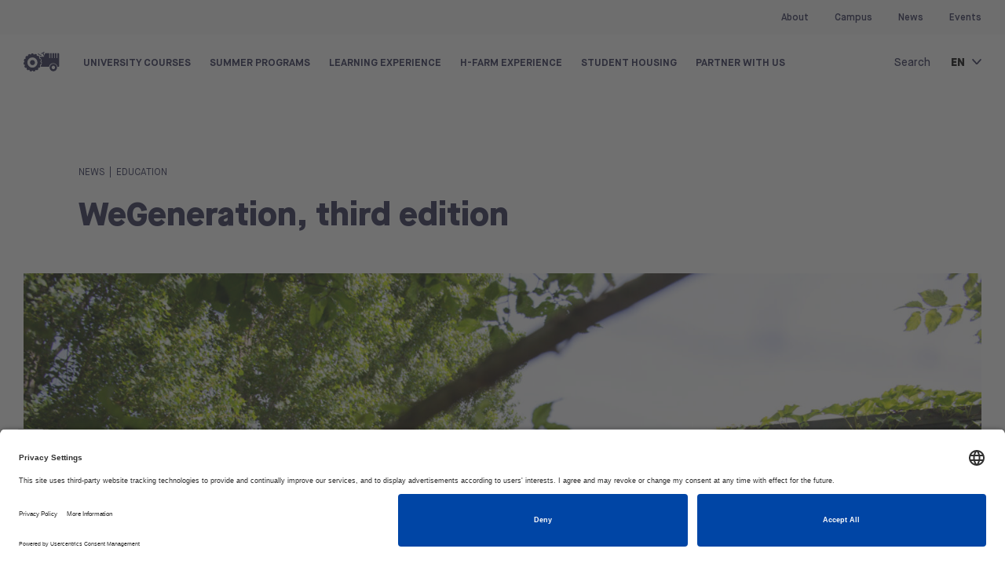

--- FILE ---
content_type: text/html; charset=UTF-8
request_url: https://college.h-farm.com/en/news/news-we-generation-terza-edizione/
body_size: 26268
content:
<!DOCTYPE html>
<html class="html wp-singular post-template-default single single-post postid-11062 single-format-standard wp-custom-logo wp-theme-farmerbit  " lang="en-US">
  <head>
    <meta charset="utf-8">
    <meta http-equiv="X-UA-Compatible" content="IE=edge">
    <meta name="viewport" content="width=device-width, initial-scale=1, user-scalable=yes, maximum-scale=5">
    <link rel="alternate" type="application/rss+xml" title="H-FARM College Feed" href="https://college.h-farm.com/en/feed/">
    <meta name='robots' content='index, follow, max-image-preview:large, max-snippet:-1, max-video-preview:-1' />
	<style>img:is([sizes="auto" i], [sizes^="auto," i]) { contain-intrinsic-size: 3000px 1500px }</style>
	<link rel="alternate" hreflang="it" href="https://college.h-farm.com/news/news-we-generation-terza-edizione/" />
<link rel="alternate" hreflang="en" href="https://college.h-farm.com/en/news/news-we-generation-terza-edizione/" />
<link rel="alternate" hreflang="x-default" href="https://college.h-farm.com/en/news/news-we-generation-terza-edizione/" />

	<!-- This site is optimized with the Yoast SEO plugin v26.4 - https://yoast.com/wordpress/plugins/seo/ -->
	<title>WeGeneration, third edition - H-FARM College</title>
	<link rel="canonical" href="https://college.h-farm.com/en/news/news-we-generation-terza-edizione/" />
	<meta property="og:locale" content="en-US" />
	<meta property="og:type" content="article" />
	<meta property="og:title" content="WeGeneration, third edition - H-FARM College" />
	<meta property="og:description" content="Our project with&nbsp;Audi Italia continues with&nbsp;5 new protagonists and a new leitmotif: beauty.&nbsp; Presented in November 2018,&nbsp;WeGeneration&nbsp;is&nbsp;our education project with Audi Italia&nbsp;designed to&nbsp;support the culture of innovation and change, with the goal of promoting the &quot;contamination&quot; of the managers and entrepreneurs of tomorrow.&nbsp; The 3rd season is focused on beauty. Generation&nbsp;Z is fascinated by beauty: [&hellip;]" />
	<meta property="og:url" content="https://college.h-farm.com/en/news/news-we-generation-terza-edizione/" />
	<meta property="og:site_name" content="H-FARM College" />
	<meta property="article:publisher" content="https://www.facebook.com/hfarmcollege" />
	<meta property="article:published_time" content="2020-04-28T11:28:12+00:00" />
	<meta property="og:image" content="https://hfarmcollege-stage.farmerbit.it/wp-content/uploads/2023/09/audi_we_generation-1024x682.jpg" />
	<meta property="og:image:width" content="1024" />
	<meta property="og:image:height" content="682" />
	<meta property="og:image:type" content="image/jpeg" />
	<meta name="author" content="developer" />
	<meta name="twitter:card" content="summary_large_image" />
	<meta name="twitter:label1" content="Written by" />
	<meta name="twitter:data1" content="developer" />
	<meta name="twitter:label2" content="Est. reading time" />
	<meta name="twitter:data2" content="2 minutes" />
	<script type="application/ld+json" class="yoast-schema-graph">{"@context":"https://schema.org","@graph":[{"@type":"Article","@id":"https://college.h-farm.com/en/news/news-we-generation-terza-edizione/#article","isPartOf":{"@id":"https://college.h-farm.com/en/news/news-we-generation-terza-edizione/"},"author":{"name":"developer","@id":"https://college.h-farm.com/en/#/schema/person/2c1af036ae584ecf729214dcfca4f5f7"},"headline":"WeGeneration, third edition","datePublished":"2020-04-28T11:28:12+00:00","mainEntityOfPage":{"@id":"https://college.h-farm.com/en/news/news-we-generation-terza-edizione/"},"wordCount":319,"publisher":{"@id":"https://college.h-farm.com/en/#organization"},"image":{"@id":"https://college.h-farm.com/en/news/news-we-generation-terza-edizione/#primaryimage"},"thumbnailUrl":"https://college.h-farm.com/wp-content/uploads/2023/09/audi_we_generation.jpg","articleSection":["Education"],"inLanguage":"en-US"},{"@type":"WebPage","@id":"https://college.h-farm.com/en/news/news-we-generation-terza-edizione/","url":"https://college.h-farm.com/en/news/news-we-generation-terza-edizione/","name":"WeGeneration, third edition - H-FARM College","isPartOf":{"@id":"https://college.h-farm.com/en/#website"},"primaryImageOfPage":{"@id":"https://college.h-farm.com/en/news/news-we-generation-terza-edizione/#primaryimage"},"image":{"@id":"https://college.h-farm.com/en/news/news-we-generation-terza-edizione/#primaryimage"},"thumbnailUrl":"https://college.h-farm.com/wp-content/uploads/2023/09/audi_we_generation.jpg","datePublished":"2020-04-28T11:28:12+00:00","breadcrumb":{"@id":"https://college.h-farm.com/en/news/news-we-generation-terza-edizione/#breadcrumb"},"inLanguage":"en-US","potentialAction":[{"@type":"ReadAction","target":["https://college.h-farm.com/en/news/news-we-generation-terza-edizione/"]}]},{"@type":"ImageObject","inLanguage":"en-US","@id":"https://college.h-farm.com/en/news/news-we-generation-terza-edizione/#primaryimage","url":"https://college.h-farm.com/wp-content/uploads/2023/09/audi_we_generation.jpg","contentUrl":"https://college.h-farm.com/wp-content/uploads/2023/09/audi_we_generation.jpg","width":2000,"height":1333},{"@type":"BreadcrumbList","@id":"https://college.h-farm.com/en/news/news-we-generation-terza-edizione/#breadcrumb","itemListElement":[{"@type":"ListItem","position":1,"name":"Home","item":"https://college.h-farm.com/en/"},{"@type":"ListItem","position":2,"name":"WeGeneration, third edition"}]},{"@type":"WebSite","@id":"https://college.h-farm.com/en/#website","url":"https://college.h-farm.com/en/","name":"H-FARM College","description":"H-FARM","publisher":{"@id":"https://college.h-farm.com/en/#organization"},"potentialAction":[{"@type":"SearchAction","target":{"@type":"EntryPoint","urlTemplate":"https://college.h-farm.com/en/?s={search_term_string}"},"query-input":{"@type":"PropertyValueSpecification","valueRequired":true,"valueName":"search_term_string"}}],"inLanguage":"en-US"},{"@type":"Organization","@id":"https://college.h-farm.com/en/#organization","name":"H-FARM College","url":"https://college.h-farm.com/en/","logo":{"@type":"ImageObject","inLanguage":"en-US","@id":"https://college.h-farm.com/en/#/schema/logo/image/","url":"https://college.h-farm.com/wp-content/uploads/2023/05/HF-College_logocolore_Centrale.svg","contentUrl":"https://college.h-farm.com/wp-content/uploads/2023/05/HF-College_logocolore_Centrale.svg","width":418,"height":384,"caption":"H-FARM College"},"image":{"@id":"https://college.h-farm.com/en/#/schema/logo/image/"},"sameAs":["https://www.facebook.com/hfarmcollege","https://www.h-farm.com/it/education/college","https://www.instagram.com/hfarmcollege/","https://www.tiktok.com/@hfarm.students","https://youtube.com/@HFARMCollege?si=BjYUK3dyqb6KPPQb"]},{"@type":"Person","@id":"https://college.h-farm.com/en/#/schema/person/2c1af036ae584ecf729214dcfca4f5f7","name":"developer","image":{"@type":"ImageObject","inLanguage":"en-US","@id":"https://college.h-farm.com/en/#/schema/person/image/","url":"https://secure.gravatar.com/avatar/295a33506a81d18f0a9851c8dd6b8797d74884f633e3b0ecab502a96338c84f4?s=96&d=mm&r=g","contentUrl":"https://secure.gravatar.com/avatar/295a33506a81d18f0a9851c8dd6b8797d74884f633e3b0ecab502a96338c84f4?s=96&d=mm&r=g","caption":"developer"},"sameAs":["https://college.h-farm.com"],"url":"https://college.h-farm.com/en/author/developer/"}]}</script>
	<!-- / Yoast SEO plugin. -->


<link rel="dns-prefetch" href="https://www.googletagmanager.com">
<link rel="preconnect" href="https://www.googletagmanager.com" crossorigin>
<link rel="dns-prefetch" href="https://www.youtube.com">
<link rel="preconnect" href="https://www.youtube.com" crossorigin>
<link rel="dns-prefetch" href="https://css.zohocdn.com">
<link rel="preconnect" href="https://css.zohocdn.com" crossorigin>
<link rel="dns-prefetch" href="https://js.zohocdn.com">
<link rel="preconnect" href="https://js.zohocdn.com" crossorigin>
<link rel="dns-prefetch" href="https://static.zohocdn.com">
<link rel="preconnect" href="https://static.zohocdn.com" crossorigin>
<link rel="dns-prefetch" href="https://app.usercentrics.eu">
<link rel="preconnect" href="https://app.usercentrics.eu" crossorigin>
<style id='classic-theme-styles-inline-css'>
/*! This file is auto-generated */
.wp-block-button__link{color:#fff;background-color:#32373c;border-radius:9999px;box-shadow:none;text-decoration:none;padding:calc(.667em + 2px) calc(1.333em + 2px);font-size:1.125em}.wp-block-file__button{background:#32373c;color:#fff;text-decoration:none}
</style>
<style id='safe-svg-svg-icon-style-inline-css'>
.safe-svg-cover{text-align:center}.safe-svg-cover .safe-svg-inside{display:inline-block;max-width:100%}.safe-svg-cover svg{fill:currentColor;height:100%;max-height:100%;max-width:100%;width:100%}

</style>
<link data-minify="1" rel='stylesheet' id='wpml-blocks-css' href='https://college.h-farm.com/wp-content/cache/min/1/wp-content/plugins/sitepress-multilingual-cms/dist/css/blocks/styles.css?ver=1769606047' media='all' />
<link data-minify="1" rel='stylesheet' id='snapping-css' href='https://college.h-farm.com/wp-content/cache/min/1/wp-content/plugins/block-editor-bootstrap-blocks/assets/css/snapping.css?ver=1769606047' media='all' />
<link data-minify="1" rel='stylesheet' id='Flynt/assets-css' href='https://college.h-farm.com/wp-content/cache/min/1/wp-content/themes/farmerbit/dist/assets/main-99bf3e25c7.css?ver=1769606047' media='all' />
<link data-minify="1" rel='stylesheet' id='farmerbit-style-css' href='https://college.h-farm.com/wp-content/cache/min/1/wp-content/themes/farmerbit/style.css?ver=1769606047' media='all' />
<style id='block-visibility-screen-size-styles-inline-css'>
/* Large screens (desktops, 992px and up) */
@media ( min-width: 992px ) {
	.block-visibility-hide-large-screen {
		display: none !important;
	}
}

/* Medium screens (tablets, between 768px and 992px) */
@media ( min-width: 768px ) and ( max-width: 991.98px ) {
	.block-visibility-hide-medium-screen {
		display: none !important;
	}
}

/* Small screens (mobile devices, less than 768px) */
@media ( max-width: 767.98px ) {
	.block-visibility-hide-small-screen {
		display: none !important;
	}
}
</style>
<link data-minify="1" rel='stylesheet' id='bootstrap-blocks-css' href='https://college.h-farm.com/wp-content/cache/min/1/wp-content/plugins/block-editor-bootstrap-blocks/build/style-index.css?ver=1769606047' media='all' />
<script data-minify="1" src="https://college.h-farm.com/wp-content/cache/min/1/wp-includes/js/jquery/jquery.js?ver=1769606047" id="jquery-js" data-rocket-defer defer></script>
<script id="wpml-cookie-js-extra">
var wpml_cookies = {"wp-wpml_current_language":{"value":"en","expires":1,"path":"\/"}};
var wpml_cookies = {"wp-wpml_current_language":{"value":"en","expires":1,"path":"\/"}};
</script>
<script data-minify="1" src="https://college.h-farm.com/wp-content/cache/min/1/wp-content/plugins/sitepress-multilingual-cms/res/js/cookies/language-cookie.js?ver=1769606047" id="wpml-cookie-js" data-rocket-defer defer></script>
<script id="Flynt/assets-js-extra">
var FlyntData = {"templateDirectoryUri":"https:\/\/college.h-farm.com\/wp-content\/themes\/farmerbit"};
</script>
<script data-minify="1" src="https://college.h-farm.com/wp-content/cache/min/1/wp-content/themes/farmerbit/dist/assets/main-c65b6e2963.js?ver=1769606047" id="Flynt/assets-js" defer></script>
<meta name="generator" content="WPML ver:4.6.4 stt:1,27;" />
            <script>
            (function() {
                function customizeIubendaWidget() {
                    var customColor = '#23244e';
                    var customCss = ':host { --lead-color: ' + customColor + ' !important; }';
                    
                    // Cerca widget di accessibilità
                    var accessWidget = document.querySelector('access-widget-ui[data-acsb="widget"]');
                    if (accessWidget && accessWidget.shadowRoot) {
                        var style = document.createElement('style');
                        style.textContent = customCss;
                        accessWidget.shadowRoot.appendChild(style);
                        console.log('Variabile --lead-color modificata nel widget Iubenda');
                        return true;
                    }
                    
                    // Prova con altri selettori
                    var selectors = ['[data-acsb="widget"]', '.floatable-wrapper', '.iubenda-accessibility-widget'];
                    for (var i = 0; i < selectors.length; i++) {
                        var widget = document.querySelector(selectors[i]);
                        if (widget && widget.shadowRoot) {
                            var style = document.createElement('style');
                            style.textContent = customCss;
                            widget.shadowRoot.appendChild(style);
                            console.log('Variabile --lead-color modificata via selector:', selectors[i]);
                            return true;
                        }
                    }
                    
                    return false;
                }
                
                // Prova subito
                customizeIubendaWidget();
                
                // Riprova quando il DOM è caricato
                if (document.readyState === 'loading') {
                    document.addEventListener('DOMContentLoaded', customizeIubendaWidget);
                }
                
                // Riprova dopo delay con controllo per evitare loop infiniti
                var attempts = 0;
                var maxAttempts = 3;
                var retryInterval = setInterval(function() {
                    if (customizeIubendaWidget() || attempts >= maxAttempts) {
                        clearInterval(retryInterval);
                    }
                    attempts++;
                }, 2000);
                
                // Osserva mutazioni DOM
                var observer = new MutationObserver(function(mutations) {
                    setTimeout(customizeIubendaWidget, 100);
                });
                
                observer.observe(document.body, { childList: true, subtree: true });
            })();
            </script>
            <script data-minify="1" type="text/javascript" src="https://college.h-farm.com/wp-content/cache/min/1/widgets/f43cd8a9-4982-4c5d-a1e0-95ffa930b432.js?ver=1769606053" data-rocket-defer defer></script><style>
    /* Posizionamento widget */
    .floatable-wrapper {
        bottom: 30px !important;
        left: 30px !important;
        z-index:  !important;
    }

    .iub-accessibility-btn {
        text-align: center;
        display: flex;
        align-items: center;
        justify-content: center;
    }

    .iub-accessibility-btn svg g {
        fill: #23244e !important;
        stroke: #23244e !important;
    }
</style>
		<script>
		(function(h,o,t,j,a,r){
			h.hj=h.hj||function(){(h.hj.q=h.hj.q||[]).push(arguments)};
			h._hjSettings={hjid:3790095,hjsv:5};
			a=o.getElementsByTagName('head')[0];
			r=o.createElement('script');r.async=1;
			r.src=t+h._hjSettings.hjid+j+h._hjSettings.hjsv;
			a.appendChild(r);
		})(window,document,'//static.hotjar.com/c/hotjar-','.js?sv=');
		</script>
		<link rel="icon" href="https://college.h-farm.com/wp-content/uploads/2023/05/cropped-favicon-32x32.png" sizes="32x32" />
<link rel="icon" href="https://college.h-farm.com/wp-content/uploads/2023/05/cropped-favicon-192x192.png" sizes="192x192" />
<link rel="apple-touch-icon" href="https://college.h-farm.com/wp-content/uploads/2023/05/cropped-favicon-180x180.png" />
<meta name="msapplication-TileImage" content="https://college.h-farm.com/wp-content/uploads/2023/05/cropped-favicon-270x270.png" />
		<style id="wp-custom-css">
			.wp-block-cover span.wp-block-cover__background.has-black-background-color {
  background-color: #000;
}

html body div.floatable-wrapper.floatable-wrapper.floatable-wrapper.floatable-wrapper.floatable-wrapper.floatable-wrapper.floatable-wrapper.floatable-wrapper.floatable-bottom-left {
    padding: 0px !important;
    margin: 0px !important;
    left: 20px !important;
    bottom: 136px !important;
    z-index: 1 !important;
}		</style>
		<script>document.addEventListener("readystatechange",function(){var e,t;"interactive"==document.readyState&&((e=document.createElement("div")).className="container",(t=document.createElement("div")).className="bs-offset-helper",e.appendChild(t),document.body.appendChild(e),setTimeout(function(){document.documentElement.style.setProperty("--bs-offset",document.querySelector(".bs-offset-helper").getBoundingClientRect().left+"px")},1))},!0);var bsOffsetTimer="";window.addEventListener("resize",function(){clearTimeout(bsOffsetTimer),bsOffsetTimer=setTimeout(function(){document.documentElement.style.setProperty("--bs-offset",document.querySelector(".bs-offset-helper").getBoundingClientRect().left+"px")},100)},!0);</script>
    <!-- Google Tag Manager 1 -->
    <script>(function(w,d,s,l,i){w[l]=w[l]||[];w[l].push({'gtm.start':
    new Date().getTime(),event:'gtm.js'});var f=d.getElementsByTagName(s)[0],
    j=d.createElement(s),dl=l!='dataLayer'?'&l='+l:'';j.async=true;j.src=
    'https://www.googletagmanager.com/gtm.js?id='+i+dl;f.parentNode.insertBefore(j,f);
    })(window,document,'script','dataLayer','GTM-WGN9X2M');</script>
    <!-- End Google Tag Manager -->
  <meta name="generator" content="WP Rocket 3.19.2.1" data-wpr-features="wpr_defer_js wpr_minify_js wpr_minify_css wpr_preload_links wpr_desktop" /></head>
  <body class="">
    <!-- Google Tag Manager 1 (noscript) -->
    <noscript><iframe src="https://www.googletagmanager.com/ns.html?id=GTM-WGN9X2M"
    height="0" width="0" style="display:none;visibility:hidden"></iframe></noscript>
    <!-- End Google Tag Manager (noscript) -->
    <a href="#mainContent" class="skipLink">
      Skip to main content
    </a>
          <div data-rocket-location-hash="20f4bd92ff06f70ee18e27a701870bcc" class="pageWrapper">
        <header data-rocket-location-hash="95d4ed5ab72e6c2af603135610ac51fb" class="mainHeader ">
											<nav is="menu-navigation" class=" multi-lvl  ">
    <div class="menu-navigation">    
		<div class="menu-navigation__secondary">
			<div class="container-full">
				<ul class="lvl-0">
															
						<li data-level="0" class="menu-item menu-item--lvl-0  menu-item--hasChildren">
							<a class="menu-link" href="#" >About</a>
							
														
								<div class="sub-menu submenu--lvl1">
									<div class="container-full">
										<div class="row">		
																							<ul class="col">
													<li data-level="1" class="menu-item menu-item--lvl-1 ">
																																							
															<div class="sub-menu submenu--lvl2 mt-0">	
																																	<ul>
																		<li data-level="2" class="menu-item menu-item--lvl-2 ">
																			<a class="submenu-link" href="https://college.h-farm.com/en/h-farm-college/" >H-FARM College</a>
																		</li>
																	</ul>
																																	<ul>
																		<li data-level="2" class="menu-item menu-item--lvl-2 ">
																			<a class="submenu-link" href="https://college.h-farm.com/en/h-farm-college/contact-h-farm/" >Services and contacts</a>
																		</li>
																	</ul>
																																	<ul>
																		<li data-level="2" class="menu-item menu-item--lvl-2 ">
																			<a class="submenu-link" href="https://college.h-farm.com/en/h-farm-college/partnerships-with-top-universities/" >Partner universities</a>
																		</li>
																	</ul>
																																	<ul>
																		<li data-level="2" class="menu-item menu-item--lvl-2 ">
																			<a class="submenu-link" href="https://college.h-farm.com/en/h-farm-college/our-network/" >Our network</a>
																		</li>
																	</ul>
																															</div>
															
													</li>
												</ul>
																																</div>
									</div>														
									
									
								</div>
																	
						</li>									
															
						<li data-level="0" class="menu-item menu-item--lvl-0  ">
							<a class="menu-link" href="https://college.h-farm.com/en/campus-college-h-farm/" >Campus</a>
							
																	
						</li>									
															
						<li data-level="0" class="menu-item menu-item--lvl-0  ">
							<a class="menu-link" href="https://college.h-farm.com/en/h-farm-news/" >News</a>
							
																	
						</li>									
															
						<li data-level="0" class="menu-item menu-item--lvl-0  ">
							<a class="menu-link" href="https://college.h-farm.com/en/events-hfarm-college/" >Events</a>
							
																	
						</li>									
									</ul>
			</div>
		</div>
		<div class="menu-navigation__wrapper">      
			<div class="container-full">
				<div class="row">
																	
							<div class=" nav-logo">
								<a href="https://college.h-farm.com/en/">								
									<img src="https://college.h-farm.com/wp-content/uploads/2023/05/loho-h-farm.svg" alt="H-FARM College" class="logo-normal">	
																		<img src="https://college.h-farm.com/wp-content/uploads/2023/05/logo-h-farm-white.svg" alt="H-FARM College" class="logo-white">	
																											<img src="https://college.h-farm.com/wp-content/uploads/2023/05/logo-h-farm-white.svg" alt="H-FARM College" class="logo-mobile-white">	
																												<img src="https://college.h-farm.com/wp-content/uploads/2023/05/loho-h-farm.svg" alt="H-FARM College" class="logo-sticky">								
										
								</a>
							</div>
													
																								
															<div class="nav-menuDesktop ">
									<div class="nav-menuDesktop__content">
										<ul>								
																					
												<li data-level="0" class="menu-item menu-item--lvl-0  menu-item--hasChildren">
													<a class="menu-link" href="#" >University Courses</a>
													<div class="dropdown"></div>
													
																										
														<div class="sub-menu submenu--lvl1">
															<div class="container-full">
																<div class="row">		
																																			<ul class="col">
																																																									<li data-level="1" class="menu-item menu-item--lvl-1 ">																		
																				<a class="submenu-link " href="#" >Bachelor's Degrees</a>
																															
																					<div class="sub-menu submenu--lvl2">	
																																													<ul>
																																																																								<li data-level="2" class="menu-item menu-item--lvl-2  title-sub menu-item menu-item-type-custom menu-item-object-custom menu-item-20627">
																									<a class="submenu-link" href="#" >BUSINESS & MANAGEMENT</a>
																								
																								</li>
																							</ul>
																																													<ul>
																																																																								<li data-level="2" class="menu-item menu-item--lvl-2  ps-1 menu-item menu-item-type-post_type menu-item-object-page menu-item-9219">
																									<a class="submenu-link" href="https://college.h-farm.com/en/university-courses-h-farm/bachelors-degrees-digital-management/" >Digital Management</a>
																								
																								</li>
																							</ul>
																																													<ul>
																																																																								<li data-level="2" class="menu-item menu-item--lvl-2  ps-1 menu-item menu-item-type-post_type menu-item-object-page menu-item-9221">
																									<a class="submenu-link" href="https://college.h-farm.com/en/university-courses-h-farm/bachelors-degree-digital-economics-finance/" >Digital Economics &#038; Finance</a>
																								
																								</li>
																							</ul>
																																													<ul>
																																																																								<li data-level="2" class="menu-item menu-item--lvl-2  ps-1 menu-item menu-item-type-post_type menu-item-object-page menu-item-41648">
																									<a class="submenu-link" href="https://college.h-farm.com/en/university-courses-h-farm/ai-sports-management/" >AI &#038; Sports Management</a>
																								
																								</li>
																							</ul>
																																													<ul>
																																																																								<li data-level="2" class="menu-item menu-item--lvl-2  ps-1 menu-item menu-item-type-post_type menu-item-object-page menu-item-9220">
																									<a class="submenu-link" href="https://college.h-farm.com/en/university-courses-h-farm/bachelors-degree-international-business-studies/" >International Business Studies</a>
																								
																								</li>
																							</ul>
																																													<ul>
																																																																								<li data-level="2" class="menu-item menu-item--lvl-2  ps-1 menu-item menu-item-type-post_type menu-item-object-page menu-item-20606">
																									<a class="submenu-link" href="https://college.h-farm.com/en/university-courses-h-farm/bachelors-degree-business-creation-entrepreneurship/" >Business Creation &amp; Entrepreneurship</a>
																								
																								</li>
																							</ul>
																																													<ul>
																																																																								<li data-level="2" class="menu-item menu-item--lvl-2  ps-1 menu-item menu-item-type-post_type menu-item-object-page menu-item-20605">
																									<a class="submenu-link" href="https://college.h-farm.com/en/university-courses-h-farm/bachelors-degree-marketing-global-commerce/" >Marketing &amp; Global Commerce</a>
																								
																								</li>
																							</ul>
																																													<ul>
																																																																								<li data-level="2" class="menu-item menu-item--lvl-2  title-sub menu-item menu-item-type-custom menu-item-object-custom menu-item-20628">
																									<a class="submenu-link" href="#" >INNOVATION & TECHNOLOGY</a>
																								
																								</li>
																							</ul>
																																													<ul>
																																																																								<li data-level="2" class="menu-item menu-item--lvl-2  ps-1 menu-item menu-item-type-post_type menu-item-object-page menu-item-20604">
																									<a class="submenu-link" href="https://college.h-farm.com/en/university-courses-h-farm/bachelors-degree-ai-data-science/" >AI &amp; Data Science</a>
																								
																								</li>
																							</ul>
																																													<ul>
																																																																								<li data-level="2" class="menu-item menu-item--lvl-2  ps-1 menu-item menu-item-type-post_type menu-item-object-page menu-item-31581">
																									<a class="submenu-link" href="https://college.h-farm.com/en/university-courses-h-farm/bachelors-degree-software-cloud-architecture/" >Software &amp; Cloud Architecture with AI</a>
																								
																								</li>
																							</ul>
																																											</div>
																					
																			</li>
																		</ul>
																																			<ul class="col">
																																																									<li data-level="1" class="menu-item menu-item--lvl-1 ">																		
																				<a class="submenu-link " href="#" >Master's Degrees</a>
																															
																					<div class="sub-menu submenu--lvl2">	
																																													<ul>
																																																																								<li data-level="2" class="menu-item menu-item--lvl-2   menu-item menu-item-type-post_type menu-item-object-page menu-item-9223">
																									<a class="submenu-link" href="https://college.h-farm.com/en/university-courses-h-farm/master-degree-digital-marketing-data-analytics/" >Digital Marketing &#038; Data Analytics</a>
																								
																								</li>
																							</ul>
																																													<ul>
																																																																								<li data-level="2" class="menu-item menu-item--lvl-2   menu-item menu-item-type-post_type menu-item-object-page menu-item-41035">
																									<a class="submenu-link" href="https://college.h-farm.com/en/university-courses-h-farm/ai-for-business-transformation/" >AI for Business Transformation</a>
																								
																								</li>
																							</ul>
																																													<ul>
																																																																								<li data-level="2" class="menu-item menu-item--lvl-2   menu-item menu-item-type-post_type menu-item-object-page menu-item-41037">
																									<a class="submenu-link" href="https://college.h-farm.com/en/university-courses-h-farm/entrepreneurship-startups-and-innovation/" >Entrepreneurship, Startups &amp; Innovation</a>
																								
																								</li>
																							</ul>
																																													<ul>
																																																																								<li data-level="2" class="menu-item menu-item--lvl-2   menu-item menu-item-type-post_type menu-item-object-page menu-item-9225">
																									<a class="submenu-link" href="https://college.h-farm.com/en/university-courses-h-farm/master-degree-design-communication/" >Design and Communication</a>
																								
																								</li>
																							</ul>
																																													<ul>
																																																																								<li data-level="2" class="menu-item menu-item--lvl-2   menu-item menu-item-type-post_type menu-item-object-page menu-item-19153">
																									<a class="submenu-link" href="https://college.h-farm.com/en/university-courses-h-farm/master-degree-international-business/" >International Business</a>
																								
																								</li>
																							</ul>
																																											</div>
																					
																			</li>
																		</ul>
																																			<ul class="col">
																																																									<li data-level="1" class="menu-item menu-item--lvl-1 ">																		
																				<a class="submenu-link " href="#" >Orientation</a>
																															
																					<div class="sub-menu submenu--lvl2">	
																																													<ul>
																																																																								<li data-level="2" class="menu-item menu-item--lvl-2   menu-item menu-item-type-post_type menu-item-object-page menu-item-39400">
																									<a class="submenu-link" href="https://college.h-farm.com/en/discover-college/" >Discover College</a>
																								
																								</li>
																							</ul>
																																													<ul>
																																																																								<li data-level="2" class="menu-item menu-item--lvl-2   menu-item menu-item-type-post_type menu-item-object-page menu-item-14767">
																									<a class="submenu-link" href="https://college.h-farm.com/en/university-courses-h-farm/offerta-formativa/" >Admission Process</a>
																								
																								</li>
																							</ul>
																																													<ul>
																																																																								<li data-level="2" class="menu-item menu-item--lvl-2   menu-item menu-item-type-post_type menu-item-object-page menu-item-38226">
																									<a class="submenu-link" href="https://college.h-farm.com/en/procedure-of-recognition-of-prior-learning/" >Procedure of recognition of prior learning</a>
																								
																								</li>
																							</ul>
																																													<ul>
																																																																								<li data-level="2" class="menu-item menu-item--lvl-2   menu-item menu-item-type-post_type menu-item-object-page menu-item-41258">
																									<a class="submenu-link" href="https://college.h-farm.com/en/university-courses-h-farm/orientation-weekend-h-farm/" >Orientation Weekend</a>
																								
																								</li>
																							</ul>
																																													<ul>
																																																																								<li data-level="2" class="menu-item menu-item--lvl-2   menu-item menu-item-type-post_type menu-item-object-page menu-item-22764">
																									<a class="submenu-link" href="https://college.h-farm.com/en/ask-the-students/" >Ask the students</a>
																								
																								</li>
																							</ul>
																																											</div>
																					
																			</li>
																		</ul>
																																			<ul class="col">
																																																									<li data-level="1" class="menu-item menu-item--lvl-1 ">																		
																				<a class="submenu-link " href="#" >Preparatory & Specialized Programs</a>
																															
																					<div class="sub-menu submenu--lvl2">	
																																													<ul>
																																																																								<li data-level="2" class="menu-item menu-item--lvl-2   menu-item menu-item-type-post_type menu-item-object-page menu-item-35309">
																									<a class="submenu-link" href="https://college.h-farm.com/en/champions-academic-journey/" >Student-Athlete</a>
																								
																								</li>
																							</ul>
																																													<ul>
																																																																								<li data-level="2" class="menu-item menu-item--lvl-2   menu-item menu-item-type-post_type menu-item-object-page menu-item-35308">
																									<a class="submenu-link" href="https://college.h-farm.com/en/topup-program/" >Top Up Program</a>
																								
																								</li>
																							</ul>
																																													<ul>
																																																																								<li data-level="2" class="menu-item menu-item--lvl-2   menu-item menu-item-type-post_type menu-item-object-page menu-item-35307">
																									<a class="submenu-link" href="https://college.h-farm.com/en/foundation-year/" >Foundation Year</a>
																								
																								</li>
																							</ul>
																																											</div>
																					
																			</li>
																		</ul>
																																																		</div>
															</div>														
															
															
														</div>
																							
												</li>									
																					
												<li data-level="0" class="menu-item menu-item--lvl-0  menu-item--hasChildren">
													<a class="menu-link" href="https://college.h-farm.com/en/summer-programs-2026" >Summer programs</a>
													<div class="dropdown"></div>
													
																										
														<div class="sub-menu submenu--lvl1">
															<div class="container-full">
																<div class="row">		
																																			<ul class="col">
																																																									<li data-level="1" class="menu-item menu-item--lvl-1 ">																		
																				<a class="submenu-link " href="#" >Seasonal Programs</a>
																															
																					<div class="sub-menu submenu--lvl2">	
																																													<ul>
																																																																								<li data-level="2" class="menu-item menu-item--lvl-2   menu-item menu-item-type-post_type menu-item-object-page menu-item-42026">
																									<a class="submenu-link" href="https://college.h-farm.com/en/startup-summer-adventure/" >Startup Summer (AD)Venture</a>
																								
																								</li>
																							</ul>
																																													<ul>
																																																																								<li data-level="2" class="menu-item menu-item--lvl-2   menu-item menu-item-type-post_type menu-item-object-page menu-item-42230">
																									<a class="submenu-link" href="https://college.h-farm.com/en/intelligent-business-from-automotive-to-luxury/" >Intelligent Business from Automotive to Luxury</a>
																								
																								</li>
																							</ul>
																																													<ul>
																																																																								<li data-level="2" class="menu-item menu-item--lvl-2   menu-item menu-item-type-post_type menu-item-object-page menu-item-42276">
																									<a class="submenu-link" href="https://college.h-farm.com/en/shaping-sustainable-tourism/" >Shaping Sustainable Innovation</a>
																								
																								</li>
																							</ul>
																																													<ul>
																																																																								<li data-level="2" class="menu-item menu-item--lvl-2   menu-item menu-item-type-post_type menu-item-object-page menu-item-42576">
																									<a class="submenu-link" href="https://college.h-farm.com/en/ai-aesthetics-and-conscious-fashion/" >AI, Aesthetics and Conscious Fashion</a>
																								
																								</li>
																							</ul>
																																											</div>
																					
																			</li>
																		</ul>
																																			<ul class="col">
																																																									<li data-level="1" class="menu-item menu-item--lvl-1 ">																		
																				<a class="submenu-link " href="#" >Orientation</a>
																															
																					<div class="sub-menu submenu--lvl2">	
																																													<ul>
																																																																								<li data-level="2" class="menu-item menu-item--lvl-2   menu-item menu-item-type-post_type menu-item-object-page menu-item-42027">
																									<a class="submenu-link" href="https://college.h-farm.com/en/out-of-the-box-discover-yourself/" >Out of the Box-Discover Yourself</a>
																								
																								</li>
																							</ul>
																																											</div>
																					
																			</li>
																		</ul>
																																																		</div>
															</div>														
															
															
														</div>
																							
												</li>									
																					
												<li data-level="0" class="menu-item menu-item--lvl-0  menu-item--hasChildren">
													<a class="menu-link" href="https://college.h-farm.com/en/h-farm-dna/" >Learning Experience</a>
													<div class="dropdown"></div>
													
																										
														<div class="sub-menu submenu--lvl1">
															<div class="container-full">
																<div class="row">		
																																			<ul class="col">
																																																									<li data-level="1" class="menu-item menu-item--lvl-1 ">																		
																				<a class="submenu-link " href="#" >Why choosing H-FARM College</a>
																															
																					<div class="sub-menu submenu--lvl2">	
																																													<ul>
																																																																								<li data-level="2" class="menu-item menu-item--lvl-2   menu-item menu-item-type-post_type menu-item-object-page menu-item-26678">
																									<a class="submenu-link" href="https://college.h-farm.com/en/university-courses-h-farm/learning-in-the-classroom/" >Learning in the classroom</a>
																								
																								</li>
																							</ul>
																																													<ul>
																																																																								<li data-level="2" class="menu-item menu-item--lvl-2   menu-item menu-item-type-post_type menu-item-object-page menu-item-26681">
																									<a class="submenu-link" href="https://college.h-farm.com/en/university-courses-h-farm/learning-outside-the-classroom/" >Learning outside the classroom</a>
																								
																								</li>
																							</ul>
																																													<ul>
																																																																								<li data-level="2" class="menu-item menu-item--lvl-2   menu-item menu-item-type-post_type menu-item-object-page menu-item-26680">
																									<a class="submenu-link" href="https://college.h-farm.com/en/university-courses-h-farm/learning-on-the-job/" >Learning on the job</a>
																								
																								</li>
																							</ul>
																																											</div>
																					
																			</li>
																		</ul>
																																			<ul class="col">
																																																									<li data-level="1" class="menu-item menu-item--lvl-1 ">																		
																				<a class="submenu-link " href="https://college.h-farm.com/en/faculty-h-farm-college/" >Faculty</a>
																					
																			</li>
																		</ul>
																																			<ul class="col">
																																																									<li data-level="1" class="menu-item menu-item--lvl-1 ">																		
																				<a class="submenu-link " href="#" >Student Profile</a>
																															
																					<div class="sub-menu submenu--lvl2">	
																																													<ul>
																																																																								<li data-level="2" class="menu-item menu-item--lvl-2   menu-item menu-item-type-custom menu-item-object-custom menu-item-9256">
																									<a class="submenu-link" href="/h-farm-dna/#profile" >Student profile</a>
																								
																								</li>
																							</ul>
																																											</div>
																					
																			</li>
																		</ul>
																																			<ul class="col">
																																																									<li data-level="1" class="menu-item menu-item--lvl-1 ">																		
																				<a class="submenu-link " href="https://college.h-farm.com/en/scientific-areas/" >Scientific areas</a>
																					
																			</li>
																		</ul>
																																			<ul class="col">
																																																									<li data-level="1" class="menu-item menu-item--lvl-1 ">																		
																				<a class="submenu-link " href="#" >Student stories</a>
																															
																					<div class="sub-menu submenu--lvl2">	
																																													<ul>
																																																																								<li data-level="2" class="menu-item menu-item--lvl-2   menu-item menu-item-type-post_type menu-item-object-page menu-item-36800">
																									<a class="submenu-link" href="https://college.h-farm.com/en/we-are-h-farm-college/" >We are H-FARM College: discover the stories</a>
																								
																								</li>
																							</ul>
																																											</div>
																					
																			</li>
																		</ul>
																																																		</div>
															</div>														
															
															
														</div>
																							
												</li>									
																					
												<li data-level="0" class="menu-item menu-item--lvl-0  menu-item--hasChildren">
													<a class="menu-link" href="https://college.h-farm.com/en/h-farm-experience/" >H-FARM Experience</a>
													<div class="dropdown"></div>
													
																										
														<div class="sub-menu submenu--lvl1">
															<div class="container-full">
																<div class="row">		
																																			<ul class="col">
																																																									<li data-level="1" class="menu-item menu-item--lvl-1 ">																		
																				<a class="submenu-link " href="#" >Career Service</a>
																															
																					<div class="sub-menu submenu--lvl2">	
																																													<ul>
																																																																								<li data-level="2" class="menu-item menu-item--lvl-2   menu-item menu-item-type-post_type menu-item-object-page menu-item-14778">
																									<a class="submenu-link" href="https://college.h-farm.com/en/h-farm-experience/career-service-h-farm-college/" >Overview</a>
																								
																								</li>
																							</ul>
																																													<ul>
																																																																								<li data-level="2" class="menu-item menu-item--lvl-2   menu-item menu-item-type-post_type menu-item-object-page menu-item-9264">
																									<a class="submenu-link" href="https://college.h-farm.com/en/h-farm-experience/career-service-h-farm-college/career-development/" >Career Development</a>
																								
																								</li>
																							</ul>
																																													<ul>
																																																																								<li data-level="2" class="menu-item menu-item--lvl-2   menu-item menu-item-type-post_type menu-item-object-page menu-item-14779">
																									<a class="submenu-link" href="https://college.h-farm.com/en/h-farm-experience/career-service-h-farm-college/career-day/" >Career Day</a>
																								
																								</li>
																							</ul>
																																													<ul>
																																																																								<li data-level="2" class="menu-item menu-item--lvl-2   menu-item menu-item-type-post_type menu-item-object-page menu-item-9266">
																									<a class="submenu-link" href="https://college.h-farm.com/en/h-farm-experience/career-service-h-farm/internship-programme/" >Internship</a>
																								
																								</li>
																							</ul>
																																											</div>
																					
																			</li>
																		</ul>
																																			<ul class="col">
																																																									<li data-level="1" class="menu-item menu-item--lvl-1 ">																		
																				<a class="submenu-link " href="#" >Life on Campus</a>
																															
																					<div class="sub-menu submenu--lvl2">	
																																													<ul>
																																																																								<li data-level="2" class="menu-item menu-item--lvl-2   menu-item menu-item-type-post_type menu-item-object-page menu-item-14780">
																									<a class="submenu-link" href="https://college.h-farm.com/en/h-farm-experience/life-on-campus/" >Overview</a>
																								
																								</li>
																							</ul>
																																													<ul>
																																																																								<li data-level="2" class="menu-item menu-item--lvl-2   menu-item menu-item-type-post_type menu-item-object-page menu-item-9268">
																									<a class="submenu-link" href="https://college.h-farm.com/en/h-farm-experience/life-on-campus/life-on-campus-enhancing-courses/" >Enhancing Courses</a>
																								
																								</li>
																							</ul>
																																													<ul>
																																																																								<li data-level="2" class="menu-item menu-item--lvl-2   menu-item menu-item-type-post_type menu-item-object-page menu-item-14781">
																									<a class="submenu-link" href="https://college.h-farm.com/en/h-farm-experience/life-on-campus/student-life/" >Student Life</a>
																								
																								</li>
																							</ul>
																																													<ul>
																																																																								<li data-level="2" class="menu-item menu-item--lvl-2   menu-item menu-item-type-post_type menu-item-object-page menu-item-9270">
																									<a class="submenu-link" href="https://college.h-farm.com/en/h-farm-experience/life-on-campus/student-club-life-on-campus/" >Student Clubs</a>
																								
																								</li>
																							</ul>
																																													<ul>
																																																																								<li data-level="2" class="menu-item menu-item--lvl-2   menu-item menu-item-type-post_type menu-item-object-page menu-item-31477">
																									<a class="submenu-link" href="https://college.h-farm.com/en/h-farm-experience/life-on-campus/students-wellbeing/" >Student’s wellbeing</a>
																								
																								</li>
																							</ul>
																																											</div>
																					
																			</li>
																		</ul>
																																			<ul class="col">
																																																									<li data-level="1" class="menu-item menu-item--lvl-1 ">																		
																				<a class="submenu-link " href="#" >Job on Campus</a>
																															
																					<div class="sub-menu submenu--lvl2">	
																																													<ul>
																																																																								<li data-level="2" class="menu-item menu-item--lvl-2   menu-item menu-item-type-post_type menu-item-object-page menu-item-14784">
																									<a class="submenu-link" href="https://college.h-farm.com/en/h-farm-experience/job-on-campus-h-farm/" >Overview</a>
																								
																								</li>
																							</ul>
																																													<ul>
																																																																								<li data-level="2" class="menu-item menu-item--lvl-2   menu-item menu-item-type-post_type menu-item-object-page menu-item-9275">
																									<a class="submenu-link" href="https://college.h-farm.com/en/h-farm-experience/job-on-campus-h-farm/h-farm-radio/" >H-FARM Radio</a>
																								
																								</li>
																							</ul>
																																													<ul>
																																																																								<li data-level="2" class="menu-item menu-item--lvl-2   menu-item menu-item-type-post_type menu-item-object-page menu-item-9276">
																									<a class="submenu-link" href="https://college.h-farm.com/en/h-farm-experience/job-on-campus-h-farm/ambassadors-program/" >Ambassador</a>
																								
																								</li>
																							</ul>
																																													<ul>
																																																																								<li data-level="2" class="menu-item menu-item--lvl-2   menu-item menu-item-type-post_type menu-item-object-page menu-item-9277">
																									<a class="submenu-link" href="https://college.h-farm.com/en/h-farm-experience/job-on-campus-h-farm/job-on-campus-creators-program/" >Creators</a>
																								
																								</li>
																							</ul>
																																													<ul>
																																																																								<li data-level="2" class="menu-item menu-item--lvl-2   menu-item menu-item-type-post_type menu-item-object-page menu-item-9278">
																									<a class="submenu-link" href="https://college.h-farm.com/en/h-farm-experience/job-on-campus-h-farm/student-counseling-agency-lumina/" >Lumina Consulting Agency</a>
																								
																								</li>
																							</ul>
																																											</div>
																					
																			</li>
																		</ul>
																																			<ul class="col">
																																																									<li data-level="1" class="menu-item menu-item--lvl-1 ">																		
																				<a class="submenu-link " href="#" >Entrepreneurship & Startup Center</a>
																															
																					<div class="sub-menu submenu--lvl2">	
																																													<ul>
																																																																								<li data-level="2" class="menu-item menu-item--lvl-2   menu-item menu-item-type-post_type menu-item-object-page menu-item-9279">
																									<a class="submenu-link" href="https://college.h-farm.com/en/h-farm-experience/entrepreneurship-startup-center/" >Overview</a>
																								
																								</li>
																							</ul>
																																											</div>
																					
																			</li>
																		</ul>
																																			<ul class="col">
																																																									<li data-level="1" class="menu-item menu-item--lvl-1 ">																		
																				<a class="submenu-link " href="#" >Alumni</a>
																															
																					<div class="sub-menu submenu--lvl2">	
																																													<ul>
																																																																								<li data-level="2" class="menu-item menu-item--lvl-2   menu-item menu-item-type-post_type menu-item-object-page menu-item-36799">
																									<a class="submenu-link" href="https://college.h-farm.com/en/we-are-h-farm-college/" >We are H-FARM College: discover the stories</a>
																								
																								</li>
																							</ul>
																																											</div>
																					
																			</li>
																		</ul>
																																																		</div>
															</div>														
															
															
														</div>
																							
												</li>									
																					
												<li data-level="0" class="menu-item menu-item--lvl-0  ">
													<a class="menu-link" href="https://college.h-farm.com/en/student-housing/" >Student Housing</a>
													
													
																							
												</li>									
																					
												<li data-level="0" class="menu-item menu-item--lvl-0  ">
													<a class="menu-link" href="https://college.h-farm.com/en/partner-with-us/" >Partner with us</a>
													
													
																							
												</li>									
																			
										</ul>							
									</div>						
								</div>	
													
																	
							<div class=" nav-search">						
								<a href="#popup-search" id="search-toggle" role="button" aria-label="Search toggle" class="search-toggle">
																		Search
								</a>
							</div>

																							
							
																
								<div class="nav-wpml ">
																		<div id="select_wpml" class="select">
										<div class="select__title">
																																																											en
																																															<img class="select__arrow" src="https://college.h-farm.com/wp-content/themes/farmerbit/dist/assets/images/arrow-down-781ed53e87.svg" alt="Change language">
										</div>
										<div class="select__option">
																																				<a class="nav-wpml__link item" href="https://college.h-farm.com/news/news-we-generation-terza-edizione/">it</a>
																																																																					</div>
									</div>
								</div>

							
							

																							
							<div class="nav-hamburger " data-toggle-menu>
																<svg version="1.1" id="Livello_1" xmlns="http://www.w3.org/2000/svg" xmlns:xlink="http://www.w3.org/1999/xlink" x="0px" y="0px"
									viewBox="0 0 28 18.5" style="enable-background:new 0 0 28 18.5;" xml:space="preserve">
									<style type="text/css">
										.st0{fill-rule:evenodd;clip-rule:evenodd;fill:#26252B;}
									</style>
									<g id="Page-1">
										<g id="NEWS" transform="translate(-1288.000000, -60.000000)">
											<g id="Group-2" transform="translate(1288.000000, 60.000000)">
												<rect id="Rectangle-1" x="0" y="0" class="st0" width="26" height="2"/>
												<rect id="Rectangle-2" x="0" y="8.25" class="st0" width="26" height="2"/>
												<rect id="Rectangle-3" x="0" y="16.5" class="st0" width="26" height="2"/>
											</g>
										</g>
									</g>
								</svg>
																															</div>
													
											                            
				</div>   
			</div>  			     
		</div>

		
			<div class="content-hamburger">        
												<div class="content-hamburger__menu container-full">

									

					<ul class="primary">
																					<li data-level="0" class="menu-item  menu-item--hasChildren">
									<a class="menu-link" href="#" >University Courses</a>
																			<div class="arrow-right">
											<img src="https://college.h-farm.com/wp-content/themes/farmerbit/dist/Components/MenuNavigation/images/dropdown-1180b0f7dc.svg" class="img-fluid" alt="Dropdown menu">
										</div>
																		
																			<ul class="sub-menu submenu--lvl1">		
											<div class="arrow-left">
												<img src="https://college.h-farm.com/wp-content/themes/farmerbit/dist/Components/MenuNavigation/images/dropdown-1180b0f7dc.svg" class="img-fluid" alt="Dropdown menu">
											</div>					
																							<li data-level="1" class="menu-item ">
																									
													<a class="menu-link" href="#" >Bachelor's Degrees</a>
																																								<ul class="sub-menu submenu--lvl2 ">							
																															<li data-level="2" class="menu-item  title-sub menu-item menu-item-type-custom menu-item-object-custom menu-item-20627">
																	<a class="menu-link" href="#" >BUSINESS & MANAGEMENT</a>
																</li>
																															<li data-level="2" class="menu-item  ps-1 menu-item menu-item-type-post_type menu-item-object-page menu-item-9219">
																	<a class="menu-link" href="https://college.h-farm.com/en/university-courses-h-farm/bachelors-degrees-digital-management/" >Digital Management</a>
																</li>
																															<li data-level="2" class="menu-item  ps-1 menu-item menu-item-type-post_type menu-item-object-page menu-item-9221">
																	<a class="menu-link" href="https://college.h-farm.com/en/university-courses-h-farm/bachelors-degree-digital-economics-finance/" >Digital Economics &#038; Finance</a>
																</li>
																															<li data-level="2" class="menu-item  ps-1 menu-item menu-item-type-post_type menu-item-object-page menu-item-41648">
																	<a class="menu-link" href="https://college.h-farm.com/en/university-courses-h-farm/ai-sports-management/" >AI &#038; Sports Management</a>
																</li>
																															<li data-level="2" class="menu-item  ps-1 menu-item menu-item-type-post_type menu-item-object-page menu-item-9220">
																	<a class="menu-link" href="https://college.h-farm.com/en/university-courses-h-farm/bachelors-degree-international-business-studies/" >International Business Studies</a>
																</li>
																															<li data-level="2" class="menu-item  ps-1 menu-item menu-item-type-post_type menu-item-object-page menu-item-20606">
																	<a class="menu-link" href="https://college.h-farm.com/en/university-courses-h-farm/bachelors-degree-business-creation-entrepreneurship/" >Business Creation &amp; Entrepreneurship</a>
																</li>
																															<li data-level="2" class="menu-item  ps-1 menu-item menu-item-type-post_type menu-item-object-page menu-item-20605">
																	<a class="menu-link" href="https://college.h-farm.com/en/university-courses-h-farm/bachelors-degree-marketing-global-commerce/" >Marketing &amp; Global Commerce</a>
																</li>
																															<li data-level="2" class="menu-item  title-sub menu-item menu-item-type-custom menu-item-object-custom menu-item-20628">
																	<a class="menu-link" href="#" >INNOVATION & TECHNOLOGY</a>
																</li>
																															<li data-level="2" class="menu-item  ps-1 menu-item menu-item-type-post_type menu-item-object-page menu-item-20604">
																	<a class="menu-link" href="https://college.h-farm.com/en/university-courses-h-farm/bachelors-degree-ai-data-science/" >AI &amp; Data Science</a>
																</li>
																															<li data-level="2" class="menu-item  ps-1 menu-item menu-item-type-post_type menu-item-object-page menu-item-31581">
																	<a class="menu-link" href="https://college.h-farm.com/en/university-courses-h-farm/bachelors-degree-software-cloud-architecture/" >Software &amp; Cloud Architecture with AI</a>
																</li>
																													</ul>
														
												</li>
																							<li data-level="1" class="menu-item ">
																									
													<a class="menu-link" href="#" >Master's Degrees</a>
																																								<ul class="sub-menu submenu--lvl2 ">							
																															<li data-level="2" class="menu-item   menu-item menu-item-type-post_type menu-item-object-page menu-item-9223">
																	<a class="menu-link" href="https://college.h-farm.com/en/university-courses-h-farm/master-degree-digital-marketing-data-analytics/" >Digital Marketing &#038; Data Analytics</a>
																</li>
																															<li data-level="2" class="menu-item   menu-item menu-item-type-post_type menu-item-object-page menu-item-41035">
																	<a class="menu-link" href="https://college.h-farm.com/en/university-courses-h-farm/ai-for-business-transformation/" >AI for Business Transformation</a>
																</li>
																															<li data-level="2" class="menu-item   menu-item menu-item-type-post_type menu-item-object-page menu-item-41037">
																	<a class="menu-link" href="https://college.h-farm.com/en/university-courses-h-farm/entrepreneurship-startups-and-innovation/" >Entrepreneurship, Startups &amp; Innovation</a>
																</li>
																															<li data-level="2" class="menu-item   menu-item menu-item-type-post_type menu-item-object-page menu-item-9225">
																	<a class="menu-link" href="https://college.h-farm.com/en/university-courses-h-farm/master-degree-design-communication/" >Design and Communication</a>
																</li>
																															<li data-level="2" class="menu-item   menu-item menu-item-type-post_type menu-item-object-page menu-item-19153">
																	<a class="menu-link" href="https://college.h-farm.com/en/university-courses-h-farm/master-degree-international-business/" >International Business</a>
																</li>
																													</ul>
														
												</li>
																							<li data-level="1" class="menu-item ">
																									
													<a class="menu-link" href="#" >Orientation</a>
																																								<ul class="sub-menu submenu--lvl2 ">							
																															<li data-level="2" class="menu-item   menu-item menu-item-type-post_type menu-item-object-page menu-item-39400">
																	<a class="menu-link" href="https://college.h-farm.com/en/discover-college/" >Discover College</a>
																</li>
																															<li data-level="2" class="menu-item   menu-item menu-item-type-post_type menu-item-object-page menu-item-14767">
																	<a class="menu-link" href="https://college.h-farm.com/en/university-courses-h-farm/offerta-formativa/" >Admission Process</a>
																</li>
																															<li data-level="2" class="menu-item   menu-item menu-item-type-post_type menu-item-object-page menu-item-38226">
																	<a class="menu-link" href="https://college.h-farm.com/en/procedure-of-recognition-of-prior-learning/" >Procedure of recognition of prior learning</a>
																</li>
																															<li data-level="2" class="menu-item   menu-item menu-item-type-post_type menu-item-object-page menu-item-41258">
																	<a class="menu-link" href="https://college.h-farm.com/en/university-courses-h-farm/orientation-weekend-h-farm/" >Orientation Weekend</a>
																</li>
																															<li data-level="2" class="menu-item   menu-item menu-item-type-post_type menu-item-object-page menu-item-22764">
																	<a class="menu-link" href="https://college.h-farm.com/en/ask-the-students/" >Ask the students</a>
																</li>
																													</ul>
														
												</li>
																							<li data-level="1" class="menu-item ">
																									
													<a class="menu-link" href="#" >Preparatory & Specialized Programs</a>
																																								<ul class="sub-menu submenu--lvl2 ">							
																															<li data-level="2" class="menu-item   menu-item menu-item-type-post_type menu-item-object-page menu-item-35309">
																	<a class="menu-link" href="https://college.h-farm.com/en/champions-academic-journey/" >Student-Athlete</a>
																</li>
																															<li data-level="2" class="menu-item   menu-item menu-item-type-post_type menu-item-object-page menu-item-35308">
																	<a class="menu-link" href="https://college.h-farm.com/en/topup-program/" >Top Up Program</a>
																</li>
																															<li data-level="2" class="menu-item   menu-item menu-item-type-post_type menu-item-object-page menu-item-35307">
																	<a class="menu-link" href="https://college.h-farm.com/en/foundation-year/" >Foundation Year</a>
																</li>
																													</ul>
														
												</li>
																					</ul>
															
								</li>						
															<li data-level="0" class="menu-item  menu-item--hasChildren">
									<a class="menu-link" href="https://college.h-farm.com/en/summer-programs-2026" >Summer programs</a>
																			<div class="arrow-right">
											<img src="https://college.h-farm.com/wp-content/themes/farmerbit/dist/Components/MenuNavigation/images/dropdown-1180b0f7dc.svg" class="img-fluid" alt="Dropdown menu">
										</div>
																		
																			<ul class="sub-menu submenu--lvl1">		
											<div class="arrow-left">
												<img src="https://college.h-farm.com/wp-content/themes/farmerbit/dist/Components/MenuNavigation/images/dropdown-1180b0f7dc.svg" class="img-fluid" alt="Dropdown menu">
											</div>					
																							<li data-level="1" class="menu-item ">
																									
													<a class="menu-link" href="#" >Seasonal Programs</a>
																																								<ul class="sub-menu submenu--lvl2 ">							
																															<li data-level="2" class="menu-item   menu-item menu-item-type-post_type menu-item-object-page menu-item-42026">
																	<a class="menu-link" href="https://college.h-farm.com/en/startup-summer-adventure/" >Startup Summer (AD)Venture</a>
																</li>
																															<li data-level="2" class="menu-item   menu-item menu-item-type-post_type menu-item-object-page menu-item-42230">
																	<a class="menu-link" href="https://college.h-farm.com/en/intelligent-business-from-automotive-to-luxury/" >Intelligent Business from Automotive to Luxury</a>
																</li>
																															<li data-level="2" class="menu-item   menu-item menu-item-type-post_type menu-item-object-page menu-item-42276">
																	<a class="menu-link" href="https://college.h-farm.com/en/shaping-sustainable-tourism/" >Shaping Sustainable Innovation</a>
																</li>
																															<li data-level="2" class="menu-item   menu-item menu-item-type-post_type menu-item-object-page menu-item-42576">
																	<a class="menu-link" href="https://college.h-farm.com/en/ai-aesthetics-and-conscious-fashion/" >AI, Aesthetics and Conscious Fashion</a>
																</li>
																													</ul>
														
												</li>
																							<li data-level="1" class="menu-item ">
																									
													<a class="menu-link" href="#" >Orientation</a>
																																								<ul class="sub-menu submenu--lvl2 ">							
																															<li data-level="2" class="menu-item   menu-item menu-item-type-post_type menu-item-object-page menu-item-42027">
																	<a class="menu-link" href="https://college.h-farm.com/en/out-of-the-box-discover-yourself/" >Out of the Box-Discover Yourself</a>
																</li>
																													</ul>
														
												</li>
																					</ul>
															
								</li>						
															<li data-level="0" class="menu-item  menu-item--hasChildren">
									<a class="menu-link" href="https://college.h-farm.com/en/h-farm-dna/" >Learning Experience</a>
																			<div class="arrow-right">
											<img src="https://college.h-farm.com/wp-content/themes/farmerbit/dist/Components/MenuNavigation/images/dropdown-1180b0f7dc.svg" class="img-fluid" alt="Dropdown menu">
										</div>
																		
																			<ul class="sub-menu submenu--lvl1">		
											<div class="arrow-left">
												<img src="https://college.h-farm.com/wp-content/themes/farmerbit/dist/Components/MenuNavigation/images/dropdown-1180b0f7dc.svg" class="img-fluid" alt="Dropdown menu">
											</div>					
																							<li data-level="1" class="menu-item ">
																									
													<a class="menu-link" href="#" >Why choosing H-FARM College</a>
																																								<ul class="sub-menu submenu--lvl2 ">							
																															<li data-level="2" class="menu-item   menu-item menu-item-type-post_type menu-item-object-page menu-item-26678">
																	<a class="menu-link" href="https://college.h-farm.com/en/university-courses-h-farm/learning-in-the-classroom/" >Learning in the classroom</a>
																</li>
																															<li data-level="2" class="menu-item   menu-item menu-item-type-post_type menu-item-object-page menu-item-26681">
																	<a class="menu-link" href="https://college.h-farm.com/en/university-courses-h-farm/learning-outside-the-classroom/" >Learning outside the classroom</a>
																</li>
																															<li data-level="2" class="menu-item   menu-item menu-item-type-post_type menu-item-object-page menu-item-26680">
																	<a class="menu-link" href="https://college.h-farm.com/en/university-courses-h-farm/learning-on-the-job/" >Learning on the job</a>
																</li>
																													</ul>
														
												</li>
																							<li data-level="1" class="menu-item ">
																									
													<a class="menu-link" href="https://college.h-farm.com/en/faculty-h-farm-college/" >Faculty</a>
																											
												</li>
																							<li data-level="1" class="menu-item ">
																									
													<a class="menu-link" href="#" >Student Profile</a>
																																								<ul class="sub-menu submenu--lvl2 ">							
																															<li data-level="2" class="menu-item   menu-item menu-item-type-custom menu-item-object-custom menu-item-9256">
																	<a class="menu-link" href="/h-farm-dna/#profile" >Student profile</a>
																</li>
																													</ul>
														
												</li>
																							<li data-level="1" class="menu-item ">
																									
													<a class="menu-link" href="https://college.h-farm.com/en/scientific-areas/" >Scientific areas</a>
																											
												</li>
																							<li data-level="1" class="menu-item ">
																									
													<a class="menu-link" href="#" >Student stories</a>
																																								<ul class="sub-menu submenu--lvl2 ">							
																															<li data-level="2" class="menu-item   menu-item menu-item-type-post_type menu-item-object-page menu-item-36800">
																	<a class="menu-link" href="https://college.h-farm.com/en/we-are-h-farm-college/" >We are H-FARM College: discover the stories</a>
																</li>
																													</ul>
														
												</li>
																					</ul>
															
								</li>						
															<li data-level="0" class="menu-item  menu-item--hasChildren">
									<a class="menu-link" href="https://college.h-farm.com/en/h-farm-experience/" >H-FARM Experience</a>
																			<div class="arrow-right">
											<img src="https://college.h-farm.com/wp-content/themes/farmerbit/dist/Components/MenuNavigation/images/dropdown-1180b0f7dc.svg" class="img-fluid" alt="Dropdown menu">
										</div>
																		
																			<ul class="sub-menu submenu--lvl1">		
											<div class="arrow-left">
												<img src="https://college.h-farm.com/wp-content/themes/farmerbit/dist/Components/MenuNavigation/images/dropdown-1180b0f7dc.svg" class="img-fluid" alt="Dropdown menu">
											</div>					
																							<li data-level="1" class="menu-item ">
																									
													<a class="menu-link" href="#" >Career Service</a>
																																								<ul class="sub-menu submenu--lvl2 ">							
																															<li data-level="2" class="menu-item   menu-item menu-item-type-post_type menu-item-object-page menu-item-14778">
																	<a class="menu-link" href="https://college.h-farm.com/en/h-farm-experience/career-service-h-farm-college/" >Overview</a>
																</li>
																															<li data-level="2" class="menu-item   menu-item menu-item-type-post_type menu-item-object-page menu-item-9264">
																	<a class="menu-link" href="https://college.h-farm.com/en/h-farm-experience/career-service-h-farm-college/career-development/" >Career Development</a>
																</li>
																															<li data-level="2" class="menu-item   menu-item menu-item-type-post_type menu-item-object-page menu-item-14779">
																	<a class="menu-link" href="https://college.h-farm.com/en/h-farm-experience/career-service-h-farm-college/career-day/" >Career Day</a>
																</li>
																															<li data-level="2" class="menu-item   menu-item menu-item-type-post_type menu-item-object-page menu-item-9266">
																	<a class="menu-link" href="https://college.h-farm.com/en/h-farm-experience/career-service-h-farm/internship-programme/" >Internship</a>
																</li>
																													</ul>
														
												</li>
																							<li data-level="1" class="menu-item ">
																									
													<a class="menu-link" href="#" >Life on Campus</a>
																																								<ul class="sub-menu submenu--lvl2 ">							
																															<li data-level="2" class="menu-item   menu-item menu-item-type-post_type menu-item-object-page menu-item-14780">
																	<a class="menu-link" href="https://college.h-farm.com/en/h-farm-experience/life-on-campus/" >Overview</a>
																</li>
																															<li data-level="2" class="menu-item   menu-item menu-item-type-post_type menu-item-object-page menu-item-9268">
																	<a class="menu-link" href="https://college.h-farm.com/en/h-farm-experience/life-on-campus/life-on-campus-enhancing-courses/" >Enhancing Courses</a>
																</li>
																															<li data-level="2" class="menu-item   menu-item menu-item-type-post_type menu-item-object-page menu-item-14781">
																	<a class="menu-link" href="https://college.h-farm.com/en/h-farm-experience/life-on-campus/student-life/" >Student Life</a>
																</li>
																															<li data-level="2" class="menu-item   menu-item menu-item-type-post_type menu-item-object-page menu-item-9270">
																	<a class="menu-link" href="https://college.h-farm.com/en/h-farm-experience/life-on-campus/student-club-life-on-campus/" >Student Clubs</a>
																</li>
																															<li data-level="2" class="menu-item   menu-item menu-item-type-post_type menu-item-object-page menu-item-31477">
																	<a class="menu-link" href="https://college.h-farm.com/en/h-farm-experience/life-on-campus/students-wellbeing/" >Student’s wellbeing</a>
																</li>
																													</ul>
														
												</li>
																							<li data-level="1" class="menu-item ">
																									
													<a class="menu-link" href="#" >Job on Campus</a>
																																								<ul class="sub-menu submenu--lvl2 ">							
																															<li data-level="2" class="menu-item   menu-item menu-item-type-post_type menu-item-object-page menu-item-14784">
																	<a class="menu-link" href="https://college.h-farm.com/en/h-farm-experience/job-on-campus-h-farm/" >Overview</a>
																</li>
																															<li data-level="2" class="menu-item   menu-item menu-item-type-post_type menu-item-object-page menu-item-9275">
																	<a class="menu-link" href="https://college.h-farm.com/en/h-farm-experience/job-on-campus-h-farm/h-farm-radio/" >H-FARM Radio</a>
																</li>
																															<li data-level="2" class="menu-item   menu-item menu-item-type-post_type menu-item-object-page menu-item-9276">
																	<a class="menu-link" href="https://college.h-farm.com/en/h-farm-experience/job-on-campus-h-farm/ambassadors-program/" >Ambassador</a>
																</li>
																															<li data-level="2" class="menu-item   menu-item menu-item-type-post_type menu-item-object-page menu-item-9277">
																	<a class="menu-link" href="https://college.h-farm.com/en/h-farm-experience/job-on-campus-h-farm/job-on-campus-creators-program/" >Creators</a>
																</li>
																															<li data-level="2" class="menu-item   menu-item menu-item-type-post_type menu-item-object-page menu-item-9278">
																	<a class="menu-link" href="https://college.h-farm.com/en/h-farm-experience/job-on-campus-h-farm/student-counseling-agency-lumina/" >Lumina Consulting Agency</a>
																</li>
																													</ul>
														
												</li>
																							<li data-level="1" class="menu-item ">
																									
													<a class="menu-link" href="#" >Entrepreneurship & Startup Center</a>
																																								<ul class="sub-menu submenu--lvl2 ">							
																															<li data-level="2" class="menu-item   menu-item menu-item-type-post_type menu-item-object-page menu-item-9279">
																	<a class="menu-link" href="https://college.h-farm.com/en/h-farm-experience/entrepreneurship-startup-center/" >Overview</a>
																</li>
																													</ul>
														
												</li>
																							<li data-level="1" class="menu-item ">
																									
													<a class="menu-link" href="#" >Alumni</a>
																																								<ul class="sub-menu submenu--lvl2 ">							
																															<li data-level="2" class="menu-item   menu-item menu-item-type-post_type menu-item-object-page menu-item-36799">
																	<a class="menu-link" href="https://college.h-farm.com/en/we-are-h-farm-college/" >We are H-FARM College: discover the stories</a>
																</li>
																													</ul>
														
												</li>
																					</ul>
															
								</li>						
															<li data-level="0" class="menu-item  ">
									<a class="menu-link" href="https://college.h-farm.com/en/student-housing/" >Student Housing</a>
																		
															
								</li>						
															<li data-level="0" class="menu-item  ">
									<a class="menu-link" href="https://college.h-farm.com/en/partner-with-us/" >Partner with us</a>
																		
															
								</li>						
																		</ul>

					
									</div>

							</div>

			</div>
</nav>
<div data-rocket-location-hash="2974ac4d3b8431dc48adacdba14f68b1" class="spaceMenu"></div>
									</header>
                <main data-rocket-location-hash="b13a43e11eefab15ee08a4dd807db7bb" id="mainContent" class="mainContent" aria-label="Content">
                        <article data-rocket-location-hash="a5f8d75e3912a9f4a9321def0d44bff1" class="post default-design">
          <div class="container-lg content">
        	<div 
		is="breadcrumbs"
		class="
							
						
			
		" 		style="
								">	
		<div class="breadcrumbs" itemscope itemtype="http://schema.org/BreadcrumbList"><span itemprop="itemListElement" itemscope itemtype="http://schema.org/ListItem"><a class="breadcrumbs__link" href="https://college.h-farm.com/en/h-farm-news/" itemprop="item"><span itemprop="name">News</span></a><meta itemprop="position" content="1" /></span><span class="breadcrumbs__separator"> | </span><span itemprop="itemListElement" itemscope itemtype="http://schema.org/ListItem"><a class="breadcrumbs__link" href="https://college.h-farm.com/en/h-farm-news/?cat=education-en" itemprop="item"><span itemprop="name">Education</span></a><meta itemprop="position" content="2" /></span></div><!-- .breadcrumbs -->
	</div>

        <div class="row">
          <div class="col-lg-10 col-md-12">
            <h1 class="font-42 font-extra-bold section--2">
              WeGeneration, third edition
            </h1>
          </div>  
        </div>
      </div>
        
        
      <div class="container-full">          
        <div class="thumbnail section--2">
          <figure>
                          <img src="https://college.h-farm.com/wp-content/uploads/2023/09/audi_we_generation-1500x860-c-default.jpg" alt="WeGeneration, third edition" fetchpriority="high" width="1500" height="860">
                      </figure>
        </div>
      </div>
            <div class="container-lg section--4">
        <div class="row">
          <div class="col-lg-10 col-md-12 col-sm-12 content-post">
            <h2>
<p>Our project with&nbsp;Audi Italia continues with&nbsp;5 new protagonists and a new leitmotif: beauty.&nbsp;</p>
<nav aria-labelledby="pagination-heading" role="navigation">
<ul>
</ul>
</nav>
<nav aria-labelledby="pagination-heading" role="navigation">
<ul>
</ul>
</nav>
</h2>
<p>Presented in November 2018,&nbsp;<a href="https://www.we-generation.it/">WeGeneration</a>&nbsp;is&nbsp;our education project with Audi Italia&nbsp;designed to&nbsp;<strong>support the culture of innovation and change</strong>, with the goal of promoting the &quot;contamination&quot; of the managers and entrepreneurs of tomorrow.&nbsp;</p>
<p>The 3rd season is focused on <strong>beauty</strong>. Generation&nbsp;Z is fascinated by beauty: the opportunity to create contents of personal expression (<strong>creativity</strong>), the beauty of nature and the duty to preserve it (<strong>sustainability</strong>), the search of new forms of design, fashion and art (<b>innovation</b>).&nbsp;</p>
<p>For Generation Z, the creation of beauty is a continuous act, enhanced by digital tools. Creativity is not so much related to creating original content, but to reinterpretating it. Generation Z experiences beauty in a <strong>unique and personalized</strong> way and prefers those who offer customization opportunities. For Generation Z, preserving the beauty of nature is a challenge that can no longer be delayed. Critical of how the previous generations behaved, it&nbsp;still optimistically looks at the new contribution it can give &#8211; also through the Internet. It&#39;s a generation always connected and networking with others, because <strong>preserving beauty is a global mission</strong>.</p>
<p><a href="https://www.instagram.com/audi_wegeneration/">Follow the project&nbsp;on Instagram</a>.</p>
<p><strong>The protagonists:</strong><br />
Francesca: born in 1999, from Carimate (Como), studies&nbsp;Intercultural Communication at the University of&nbsp;Milano-Bicocca<br />
Pepo: born in 2000, from Pisa, studies&nbsp;Engineering Management at the University of&nbsp;Pisa<br />
Lorenzo: born in 2000, from Prata di Pordenone (Pordenone), studies Digital Management at our Bachelor&#39;s Degree with Ca&#39; Foscari<br />
Pietro: born in 2000, from Verona, studies Digital Management at our Bachelor&#39;s Degree with Ca&#39; Foscari<br />
Giorgia: born in&nbsp;1999, from Alto Reno Terme (Bologna), studies Biomedical Engineering at the Politecnico di Milano.</p>
<p>They are guided by&nbsp;Tudor Laurini, aka&nbsp;<strong>Klaus</strong>, content creator and musical&nbsp;producer.</p>

          </div>
        </div>
      </div>
    
    <div class="related-posts section--4  ">
      <div class="container-lg">
        <div class="title font-36 font-extra-bold section--2 color-title">
          Other interesting articles
        </div>      
        <div 
    is="query-post"
    class="
        			
                
		
        post-type--post
    " 	style="
					">

                <div class="list post list--post row">
                    <div class="item">
                <div class="item__wrapper">
                    <figure>
                                                <img src="https://college.h-farm.com/wp-content/uploads/2025/12/stablecoin-1200x680-c-default.jpg" alt="WeGeneration, third edition" width="1200" height="680">
                                                                    </figure>    
                    <div class="item__title font-22">
                        Stablecoin: the key to understanding the future of digital finance <img src="https://college.h-farm.com/wp-content/themes/farmerbit/dist/assets/images/arrow-big-9a3db9d687.svg" alt="Leggi di più">
                    </div>
                    <div class="item__info d-block mb-1 mt-1">
                        11 December 2025
                    </div>
                    <div class="preview">
                        If you’re trying to understand where the world of digital finance is heading, sooner or later you’ll...
                    </div>
                                        <a class="item__link" href="https://college.h-farm.com/en/news/stablecoin-digital-finance/"></a>
                </div>
            </div>           
                    <div class="item">
                <div class="item__wrapper">
                    <figure>
                                                <img src="https://college.h-farm.com/wp-content/uploads/2025/12/machine-learning-specialist-1200x680-c-default.jpg" alt="WeGeneration, third edition" width="1200" height="680">
                                                                    </figure>    
                    <div class="item__title font-22">
                        Machine Learning Specialist: the mind behind intelligent systems <img src="https://college.h-farm.com/wp-content/themes/farmerbit/dist/assets/images/arrow-big-9a3db9d687.svg" alt="Leggi di più">
                    </div>
                    <div class="item__info d-block mb-1 mt-1">
                        11 December 2025
                    </div>
                    <div class="preview">
                        When you think about artificial intelligence, you probably imagine robots, futuristic algorithms or ...
                    </div>
                                        <a class="item__link" href="https://college.h-farm.com/en/news/machine-learning-specialist-how-to-get-started/"></a>
                </div>
            </div>           
                    <div class="item">
                <div class="item__wrapper">
                    <figure>
                                                <img src="https://college.h-farm.com/wp-content/uploads/2025/12/data-mining-1200x680-c-default.jpg" alt="WeGeneration, third edition" width="1200" height="680">
                                                                    </figure>    
                    <div class="item__title font-22">
                        Data Mining: how data reveals value and opportunities in the digital world <img src="https://college.h-farm.com/wp-content/themes/farmerbit/dist/assets/images/arrow-big-9a3db9d687.svg" alt="Leggi di più">
                    </div>
                    <div class="item__info d-block mb-1 mt-1">
                        11 December 2025
                    </div>
                    <div class="preview">
                        Imagine having a superpower: seeing what others don’t notice. In the chaos of millions of posts, lik...
                    </div>
                                        <a class="item__link" href="https://college.h-farm.com/en/news/data-mining-how-data-reveals-value/"></a>
                </div>
            </div>           
                    <div class="item">
                <div class="item__wrapper">
                    <figure>
                                                <img src="https://college.h-farm.com/wp-content/uploads/2025/12/business-development-manager-1-1200x680-c-default.jpg" alt="WeGeneration, third edition" width="1200" height="680">
                                                                    </figure>    
                    <div class="item__title font-22">
                        Business Development Manager: who they are and how they shape business growth <img src="https://college.h-farm.com/wp-content/themes/farmerbit/dist/assets/images/arrow-big-9a3db9d687.svg" alt="Leggi di più">
                    </div>
                    <div class="item__info d-block mb-1 mt-1">
                        11 December 2025
                    </div>
                    <div class="preview">
                        If you love the idea of building something meaningful, helping a company grow, and spotting opportun...
                    </div>
                                        <a class="item__link" href="https://college.h-farm.com/en/news/business-development-manager-how-to-become/"></a>
                </div>
            </div>           
                    <div class="item">
                <div class="item__wrapper">
                    <figure>
                                                <img src="https://college.h-farm.com/wp-content/uploads/2025/12/HFC_Impact_Puglia_UniFoggia_26_11_2025_123_social-1200x680-c-default.jpg" alt="WeGeneration, third edition" width="1200" height="680">
                                                                    </figure>    
                    <div class="item__title font-22">
                        Impact Puglia: final projects developed by students unveiled <img src="https://college.h-farm.com/wp-content/themes/farmerbit/dist/assets/images/arrow-big-9a3db9d687.svg" alt="Leggi di più">
                    </div>
                    <div class="item__info d-block mb-1 mt-1">
                        2 December 2025
                    </div>
                    <div class="preview">
                        

The initiative “Impact Puglia” concluded with a day dedicated to presenting the projects developed...
                    </div>
                                        <a class="item__link" href="https://college.h-farm.com/en/news/impact-puglia-final-projects-developed-by-students-unveiled/"></a>
                </div>
            </div>           
                    <div class="item">
                <div class="item__wrapper">
                    <figure>
                                                <img src="https://college.h-farm.com/wp-content/uploads/2025/11/DiaryAlly_team_studenti-1200x680-c-default.jpg" alt="WeGeneration, third edition" width="1200" height="680">
                                                                    </figure>    
                    <div class="item__title font-22">
                        H-FARM College students at the Libere e Uguali press conference with the “Diary Ally” project <img src="https://college.h-farm.com/wp-content/themes/farmerbit/dist/assets/images/arrow-big-9a3db9d687.svg" alt="Leggi di più">
                    </div>
                    <div class="item__info d-block mb-1 mt-1">
                        20 November 2025
                    </div>
                    <div class="preview">
                        








Yesterday, a group of H-FARM College students travelled to Milan, to the Teatro Elfo Puccin...
                    </div>
                                        <a class="item__link" href="https://college.h-farm.com/en/news/h-farm-college-students-at-the-libere-e-uguali-press-conference-with-the-diary-ally-project/"></a>
                </div>
            </div>           
          
    </div>

              

</div>
      </div>
    </div>

  </article>
                  </main>
                <div data-rocket-location-hash="7d9448c777a382286950d07a39b6bdc3" class="link-scroll-footer">
          <div data-rocket-location-hash="02473277e8fdcd0552a0c87ad59d61bd" class="wrapper">
            <div class="scroll-disabler"></div>
                          <p>            
                                  <span class="title">Every day is an open day! Discover more</span>
                                                                  <a href="https://calendly.com/h-farm-college/everydayisanopenday?preview_source=et_card&month=2024-07" target="_blank" aria-label="Every day is an open day! Discover more"></a>
                                <span class="divider"></span>
              </p>
                          <p>            
                                  <span class="title">Next Open Day: March 21st 2026 </span>
                                                                  <a href="https://college.h-farm.com/en/evento/open-day-bachelor-and-masters-degrees/" aria-label="Next Open Day: March 21st 2026 "></a>
                                <span class="divider"></span>
              </p>
                                      <p>            
                                  <span class="title">Every day is an open day! Discover more</span>
                                                                  <a href="https://calendly.com/h-farm-college/everydayisanopenday?preview_source=et_card&month=2024-07" target="_blank" aria-label="Every day is an open day! Discover more"></a>
                                <span class="divider"></span>
              </p>
                          <p>            
                                  <span class="title">Next Open Day: March 21st 2026 </span>
                                                                  <a href="https://college.h-farm.com/en/evento/open-day-bachelor-and-masters-degrees/" aria-label="Next Open Day: March 21st 2026 "></a>
                                <span class="divider"></span>
              </p>
                                      <p>            
                                  <span class="title">Every day is an open day! Discover more</span>
                                                                  <a href="https://calendly.com/h-farm-college/everydayisanopenday?preview_source=et_card&month=2024-07" target="_blank" aria-label="Every day is an open day! Discover more"></a>
                                <span class="divider"></span>
              </p>
                          <p>            
                                  <span class="title">Next Open Day: March 21st 2026 </span>
                                                                  <a href="https://college.h-farm.com/en/evento/open-day-bachelor-and-masters-degrees/" aria-label="Next Open Day: March 21st 2026 "></a>
                                <span class="divider"></span>
              </p>
                                      <p>            
                                  <span class="title">Every day is an open day! Discover more</span>
                                                                  <a href="https://calendly.com/h-farm-college/everydayisanopenday?preview_source=et_card&month=2024-07" target="_blank" aria-label="Every day is an open day! Discover more"></a>
                                <span class="divider"></span>
              </p>
                          <p>            
                                  <span class="title">Next Open Day: March 21st 2026 </span>
                                                                  <a href="https://college.h-farm.com/en/evento/open-day-bachelor-and-masters-degrees/" aria-label="Next Open Day: March 21st 2026 "></a>
                                <span class="divider"></span>
              </p>
                                      <p>            
                                  <span class="title">Every day is an open day! Discover more</span>
                                                                  <a href="https://calendly.com/h-farm-college/everydayisanopenday?preview_source=et_card&month=2024-07" target="_blank" aria-label="Every day is an open day! Discover more"></a>
                                <span class="divider"></span>
              </p>
                          <p>            
                                  <span class="title">Next Open Day: March 21st 2026 </span>
                                                                  <a href="https://college.h-farm.com/en/evento/open-day-bachelor-and-masters-degrees/" aria-label="Next Open Day: March 21st 2026 "></a>
                                <span class="divider"></span>
              </p>
                                      <p>            
                                  <span class="title">Every day is an open day! Discover more</span>
                                                                  <a href="https://calendly.com/h-farm-college/everydayisanopenday?preview_source=et_card&month=2024-07" target="_blank" aria-label="Every day is an open day! Discover more"></a>
                                <span class="divider"></span>
              </p>
                          <p>            
                                  <span class="title">Next Open Day: March 21st 2026 </span>
                                                                  <a href="https://college.h-farm.com/en/evento/open-day-bachelor-and-masters-degrees/" aria-label="Next Open Day: March 21st 2026 "></a>
                                <span class="divider"></span>
              </p>
                      </div>
        </div>
                <footer data-rocket-location-hash="4d89434e6ed9b34012e4bc9e4211239e" class="mainFooter">
											<div data-rocket-location-hash="933e98f03bfac0c52177afdd2a50ca78" class="fcComponent " is="columns-footer">

	<div class="columns-footer">

		<div class="footer-content">
			<div class="container-full">

				<div class="row">
		
							
						<div class="col-md-6 col-lg-3 columns-footer__col">
		
							<div class="footer-col">

								<img src="https://college.h-farm.com/wp-content/uploads/2023/05/logo-h-farm-white.svg" class="logo-footer">
		
										
										
									<div class="footer-col__description">
		
										<p><a href="https://college.h-farm.com/en/campus-college-h-farm/" aria-label="Campus">Campus</a><br />
<a href="https://college.h-farm.com/en/h-farm-news/" aria-label="News">News</a><br />
<a href="https://college.h-farm.com/en/events-hfarm-college/" aria-label="Events">Events</a></p>

		
									</div>
		
										
							</div>
		
						</div>
		
							
		
							
						<div class="col-md-6 col-lg-3 columns-footer__col">
		
							<div class="footer-col">
		
										
									<div class="footer-col__title">H-FARM Ecosystem</div>
		
										
										
									<div class="footer-col__description">
		
										<p><a href="https://www.h-farm.com/en">H-FARM</a><br />
<a href="https://schools.h-farm.com/">H-FARM International School</a><br />
<a href="https://bs.h-farm.com/">H-FARM Business School</a><br />
<a href="https://www.bigrock.it/en/">BigRock</a></p>
<p>&nbsp;</p>

		
									</div>
		
										
							</div>
		
						</div>
		
							
		
							
						<div class="col-md-6 col-lg-3 columns-footer__col">
		
							<div class="footer-col">
		
										
										
									<div class="footer-col__description">
		
										<p><a href="https://college.h-farm.com/en/h-farm-college/contact-h-farm/" aria-label="Services and contacts">Services and contacts</a></p>

		
									</div>
		
										
							</div>
		
						</div>
		
							
		
		
							
						<div class="col-md-6 col-lg-3 columns-footer__col">
		
							<div class="footer-col">
		
										
									<div class="footer-col__title">SOCIAL NETWORK</div>
		
										
										
									<div class="footer-col__description">
		
										<p><a href="https://www.facebook.com/hfarmcollege" target="_blank" rel="noopener" aria-label="Facebook"><img loading="lazy" class="alignnone wp-image-15185" src="https://college.h-farm.com/wp-content/uploads/2023/09/facebook.svg" alt="Facebook" width="20" height="20" /></a>   <a href="https://www.linkedin.com/school/hfarmcollege/" target="_blank" rel="noopener" aria-label="Linkedin"><img class="alignnone size-full wp-image-15188" src="https://college.h-farm.com/wp-content/uploads/2023/09/linkedin-1.svg" alt="Linkedin" width="20px" height="20px" /></a>   <a href="https://www.instagram.com/hfarmcollege/" target="_blank" rel="noopener" aria-label="Instagram"><img class="alignnone size-full wp-image-15192" src="https://college.h-farm.com/wp-content/uploads/2023/09/instagram.svg" alt="Instagram" /></a>   <a href="https://www.tiktok.com/@hfarmstudents?" target="_blank" rel="noopener" aria-label="TikTok"><img class="alignnone size-medium wp-image-16953" role="img" src="https://college.h-farm.com/wp-content/uploads/2023/10/icon-tiktok.svg" alt="TikTok" width="20px" height="20px" /></a>   <a href="https://youtube.com/@HFARMCollege?si=ImBCgEMzNIK_9Zms" target="_blank" rel="noopener" aria-label="Youtube"><img class="alignnone size-full wp-image-15196" src="https://college.h-farm.com/wp-content/uploads/2023/09/youtube-2.svg" alt="Youtube" height="20px" /></a> <a href="https://open.spotify.com/user/31lprd5fbws2sknzqrwropk5gjue" target="_blank" rel="noopener" aria-label="Spotify"><img class="alignnone size-full wp-image-15196" src="https://college.h-farm.com/wp-content/uploads/2024/10/Spotify_Primary_Logo_RGB_White.png" alt="Spotify" height="20px" /></a></p>

		
									</div>
		
										
							</div>
		
						</div>
		
							
				</div>
		
			</div>
		</div>		

	</div>

			<div class="columns-footer-sub">
			<div class="container-full">
				<div class="row">
					<div class="col-12">
						<div class="border-footer"></div>
					</div>
							
						<div class="col-md-6 col-lg-5 columns-footer__col">
			
							<div class="footer-col">

								
									<div class="footer-col__description">

										<p>© 2022 H-FARM. All rights reserved P.IVA 03944860265</p>


									</div>

								
							</div>

						</div>

					

					
						<div class="col-md-6 col-lg-2 columns-footer__col">

							<div class="footer-col">

								
									<div class="footer-col__description">

										<p><a href="/privacy-policy" aria-label="Privacy policy">Privacy policy</a></p>


									</div>

								
							</div>

						</div>

					

					
						<div class="col-md-6 col-lg-2 columns-footer__col">

							<div class="footer-col">

								
									<div class="footer-col__description">

										<p><a href="/cookie-policy" aria-label="Cookie policy">Cookie policy</a><br />
<a href="https://college.h-farm.com/en/h-farm-college/whistleblowing/">Whistleblowing</a><br />
<a href="https://college.h-farm.com/en/h-farm-college/policies-regulations/">Policies and Regulations</a></p>


									</div>

								
							</div>

						</div>

					


									</div>
			</div>
		</div>
	
</div>

									</footer>
      </div>
        <div data-rocket-location-hash="0d899a5781c12c0e2738efeaf0fae797" class="wpFooter">
      <script type="speculationrules">
{"prefetch":[{"source":"document","where":{"and":[{"href_matches":"\/en\/*"},{"not":{"href_matches":["\/wp-*.php","\/wp-admin\/*","\/wp-content\/uploads\/*","\/wp-content\/*","\/wp-content\/plugins\/*","\/wp-content\/themes\/farmerbit\/*","\/en\/*\\?(.+)"]}},{"not":{"selector_matches":"a[rel~=\"nofollow\"]"}},{"not":{"selector_matches":".no-prefetch, .no-prefetch a"}}]},"eagerness":"conservative"}]}
</script>
    <style>
        /* admin bar */

        html {
            margin-top: 0 !important;
        }

        body.admin-bar {
            margin-top: -32px;
        }

        #wpadminbar {
            top: -32px;

            -webkit-transition: all .25s ease-out .25s;
            -moz-transition: all .25s ease-out .25s;
                -ms-transition: all .25s ease-out .25s;
                -o-transition: all .25s ease-out .25s;
                    transition: all .25s ease-out .25s;
        }

        #wpadminbar:hover {
            top: 0;
        }

        #wpadminbar::before {
            position: absolute;
            left: 15px;
            bottom: -25px;
            height: 25px;
            background-color: #23282d;
            width: 25px;
            content: '';
            background-image: url([data-uri]);
            background-size: 80%;
            background-position: center;
            background-repeat: no-repeat;
            border-bottom-left-radius: 3px;
            border-bottom-right-radius: 3px;
            cursor: pointer;
        }

        @media (max-width: 782px) {
            body.admin-bar {
                margin-top: -46px;
            }

            #wpadminbar {
                top: -46px;
            }
        }

        /**/
    </style>
    <script id="rocket-browser-checker-js-after">
"use strict";var _createClass=function(){function defineProperties(target,props){for(var i=0;i<props.length;i++){var descriptor=props[i];descriptor.enumerable=descriptor.enumerable||!1,descriptor.configurable=!0,"value"in descriptor&&(descriptor.writable=!0),Object.defineProperty(target,descriptor.key,descriptor)}}return function(Constructor,protoProps,staticProps){return protoProps&&defineProperties(Constructor.prototype,protoProps),staticProps&&defineProperties(Constructor,staticProps),Constructor}}();function _classCallCheck(instance,Constructor){if(!(instance instanceof Constructor))throw new TypeError("Cannot call a class as a function")}var RocketBrowserCompatibilityChecker=function(){function RocketBrowserCompatibilityChecker(options){_classCallCheck(this,RocketBrowserCompatibilityChecker),this.passiveSupported=!1,this._checkPassiveOption(this),this.options=!!this.passiveSupported&&options}return _createClass(RocketBrowserCompatibilityChecker,[{key:"_checkPassiveOption",value:function(self){try{var options={get passive(){return!(self.passiveSupported=!0)}};window.addEventListener("test",null,options),window.removeEventListener("test",null,options)}catch(err){self.passiveSupported=!1}}},{key:"initRequestIdleCallback",value:function(){!1 in window&&(window.requestIdleCallback=function(cb){var start=Date.now();return setTimeout(function(){cb({didTimeout:!1,timeRemaining:function(){return Math.max(0,50-(Date.now()-start))}})},1)}),!1 in window&&(window.cancelIdleCallback=function(id){return clearTimeout(id)})}},{key:"isDataSaverModeOn",value:function(){return"connection"in navigator&&!0===navigator.connection.saveData}},{key:"supportsLinkPrefetch",value:function(){var elem=document.createElement("link");return elem.relList&&elem.relList.supports&&elem.relList.supports("prefetch")&&window.IntersectionObserver&&"isIntersecting"in IntersectionObserverEntry.prototype}},{key:"isSlowConnection",value:function(){return"connection"in navigator&&"effectiveType"in navigator.connection&&("2g"===navigator.connection.effectiveType||"slow-2g"===navigator.connection.effectiveType)}}]),RocketBrowserCompatibilityChecker}();
</script>
<script id="rocket-preload-links-js-extra">
var RocketPreloadLinksConfig = {"excludeUris":"\/(?:.+\/)?feed(?:\/(?:.+\/?)?)?$|\/(?:.+\/)?embed\/|\/(index.php\/)?(.*)wp-json(\/.*|$)|\/refer\/|\/go\/|\/recommend\/|\/recommends\/","usesTrailingSlash":"1","imageExt":"jpg|jpeg|gif|png|tiff|bmp|webp|avif|pdf|doc|docx|xls|xlsx|php","fileExt":"jpg|jpeg|gif|png|tiff|bmp|webp|avif|pdf|doc|docx|xls|xlsx|php|html|htm","siteUrl":"https:\/\/college.h-farm.com\/en\/","onHoverDelay":"100","rateThrottle":"3"};
</script>
<script id="rocket-preload-links-js-after">
(function() {
"use strict";var r="function"==typeof Symbol&&"symbol"==typeof Symbol.iterator?function(e){return typeof e}:function(e){return e&&"function"==typeof Symbol&&e.constructor===Symbol&&e!==Symbol.prototype?"symbol":typeof e},e=function(){function i(e,t){for(var n=0;n<t.length;n++){var i=t[n];i.enumerable=i.enumerable||!1,i.configurable=!0,"value"in i&&(i.writable=!0),Object.defineProperty(e,i.key,i)}}return function(e,t,n){return t&&i(e.prototype,t),n&&i(e,n),e}}();function i(e,t){if(!(e instanceof t))throw new TypeError("Cannot call a class as a function")}var t=function(){function n(e,t){i(this,n),this.browser=e,this.config=t,this.options=this.browser.options,this.prefetched=new Set,this.eventTime=null,this.threshold=1111,this.numOnHover=0}return e(n,[{key:"init",value:function(){!this.browser.supportsLinkPrefetch()||this.browser.isDataSaverModeOn()||this.browser.isSlowConnection()||(this.regex={excludeUris:RegExp(this.config.excludeUris,"i"),images:RegExp(".("+this.config.imageExt+")$","i"),fileExt:RegExp(".("+this.config.fileExt+")$","i")},this._initListeners(this))}},{key:"_initListeners",value:function(e){-1<this.config.onHoverDelay&&document.addEventListener("mouseover",e.listener.bind(e),e.listenerOptions),document.addEventListener("mousedown",e.listener.bind(e),e.listenerOptions),document.addEventListener("touchstart",e.listener.bind(e),e.listenerOptions)}},{key:"listener",value:function(e){var t=e.target.closest("a"),n=this._prepareUrl(t);if(null!==n)switch(e.type){case"mousedown":case"touchstart":this._addPrefetchLink(n);break;case"mouseover":this._earlyPrefetch(t,n,"mouseout")}}},{key:"_earlyPrefetch",value:function(t,e,n){var i=this,r=setTimeout(function(){if(r=null,0===i.numOnHover)setTimeout(function(){return i.numOnHover=0},1e3);else if(i.numOnHover>i.config.rateThrottle)return;i.numOnHover++,i._addPrefetchLink(e)},this.config.onHoverDelay);t.addEventListener(n,function e(){t.removeEventListener(n,e,{passive:!0}),null!==r&&(clearTimeout(r),r=null)},{passive:!0})}},{key:"_addPrefetchLink",value:function(i){return this.prefetched.add(i.href),new Promise(function(e,t){var n=document.createElement("link");n.rel="prefetch",n.href=i.href,n.onload=e,n.onerror=t,document.head.appendChild(n)}).catch(function(){})}},{key:"_prepareUrl",value:function(e){if(null===e||"object"!==(void 0===e?"undefined":r(e))||!1 in e||-1===["http:","https:"].indexOf(e.protocol))return null;var t=e.href.substring(0,this.config.siteUrl.length),n=this._getPathname(e.href,t),i={original:e.href,protocol:e.protocol,origin:t,pathname:n,href:t+n};return this._isLinkOk(i)?i:null}},{key:"_getPathname",value:function(e,t){var n=t?e.substring(this.config.siteUrl.length):e;return n.startsWith("/")||(n="/"+n),this._shouldAddTrailingSlash(n)?n+"/":n}},{key:"_shouldAddTrailingSlash",value:function(e){return this.config.usesTrailingSlash&&!e.endsWith("/")&&!this.regex.fileExt.test(e)}},{key:"_isLinkOk",value:function(e){return null!==e&&"object"===(void 0===e?"undefined":r(e))&&(!this.prefetched.has(e.href)&&e.origin===this.config.siteUrl&&-1===e.href.indexOf("?")&&-1===e.href.indexOf("#")&&!this.regex.excludeUris.test(e.href)&&!this.regex.images.test(e.href))}}],[{key:"run",value:function(){"undefined"!=typeof RocketPreloadLinksConfig&&new n(new RocketBrowserCompatibilityChecker({capture:!0,passive:!0}),RocketPreloadLinksConfig).init()}}]),n}();t.run();
}());
</script>
<script src="https://college.h-farm.com/wp-content/plugins/wp-rocket/assets/js/heartbeat.js?ver=3.19.2.1" id="heartbeat-js" data-rocket-defer defer></script>

    </div>

    
			<div data-rocket-location-hash="65aa2db92a98325ee3328d88f5435003" class="fcComponent" is="popup">

					
	<div data-rocket-location-hash="d3545d5d823ac511224413a2f1971d35" id="popup-search" class="popup popup--search  --size-" aria-labelledby="search-toggle">

		<div data-rocket-location-hash="ca3ed1b104fdf8225dff873f3f28b3ef" class="popup__body bodyScroll">

			
							<div class="wrapper-search-top">
											<img src="https://college.h-farm.com/wp-content/uploads/2023/05/loho-h-farm.svg" alt="H-FARM College" class="logo-sticky">								
						
					<img src="https://college.h-farm.com/wp-content/themes/farmerbit/dist/assets/images/close-3e278763ef.svg" alt="Close" class="close popup-close" id="popup-search-close" data-id-popup="#popup-search">
				</div>
				

							<div class="container-lg">
    <div style="width:100%">
        <form role="search" aria-expanded="false" method="get" id="search-form" class="search-form" action="https://college.h-farm.com/en/">            
            <input 
                id="search-form-input" 
                class="search-form__input" 
                type="search" 
                name="s"
                value=""
                placeholder="Inserisci il termine di ricerca" 
                required />

            <button 
                    class="search-form__submit button" 
                    type='submit'>
                    <img src="https://college.h-farm.com/wp-content/themes/farmerbit/dist/assets/images/search-icon-e12bb9900f.svg" alt="Search">
            </button>
        </form>

                <div class="popularSearch">
            <div class="title">SUGGERITI</div>
            <ul>
                                    <li class="font-30">
                        <a href="https://college.h-farm.com/en/open-college/" target="_self">Open Day</a>
                    </li>
                                    <li class="font-30">
                        <a href="https://college.h-farm.com/summer-programs-2026/" target="_blank">Summer Programs 2026</a>
                    </li>
                                    <li class="font-30">
                        <a href="https://college.h-farm.com/en/university-courses-h-farm/orientation-weekend-h-farm/" target="_self">Orientation weekend</a>
                    </li>
                                    <li class="font-30">
                        <a href="https://college.h-farm.com/en/h-farm-experience/life-on-campus/student-life/" target="_self">Student Life</a>
                    </li>
                                
            </ul>
        </div>
            </div>
</div>									
		</div>

	</div>

</div>

		
	  <div data-rocket-location-hash="7cdcfab39ba437111f526c0586c2bf7d" class="fcComponent" is="popup">

					
	<div data-rocket-location-hash="827d0392d7875ccc80b0ae863ed263c8" id="popup-contact" class="popup popup--type-3  --size-" aria-labelledby="contact-toggle">

		<div data-rocket-location-hash="1d72800e782fbfe30906ee84afc21f10" class="popup__body bodyScroll">

			
							
				<div class="wrapper-close">
					<div class="container-full">
						<div class="popup-close" id="popup-contact-close" data-id-popup="#popup-contact">
							<img src="https://college.h-farm.com/wp-content/themes/farmerbit/dist/assets/images/arrow-back-popup-a7c5fa0384.svg" alt="Close"> Back
						</div>
					</div>
				</div>		
				

							<div class="container-lg ">
    <div style="width:100%">
        <div class="pretitle font-24">
        Keep in touch
    </div>
            <div class="title font-30 font-bold">
        Fill in the form and contact us
    </div>
            <div class="content">
        Contact us for any questions or requests. We are here to help you and listen to your needs.
    </div>
            <span class="form">
                    <div id="zf_div_wax-ncnh1OZR3AWvMZnBl8ZFXosDH3x6hkoS1rZXXRU">
</div>
<script type="text/javascript">
(function() {
	try{
		var f = document.createElement("iframe");
		
			var ifrmSrc = 'https://forms.zohopublic.eu/hfarmedu/form/HFCContactFormCollege/formperma/wax-ncnh1OZR3AWvMZnBl8ZFXosDH3x6hkoS1rZXXRU?zf_lang=en&zf_rszfm=1';
		
		
        try{
			if ( typeof ZFAdvLead != "undefined" && typeof zfutm_zfAdvLead != "undefined" ) {
				for( var prmIdx = 0 ; prmIdx < ZFAdvLead.utmPNameArr.length ; prmIdx ++ ) {
				    var utmPm = ZFAdvLead.utmPNameArr[ prmIdx ];
				    utmPm = ( ZFAdvLead.isSameDomian && ( ZFAdvLead.utmcustPNameArr.indexOf(utmPm) == -1 ) ) ? "zf_" + utmPm : utmPm;
				    var utmVal = zfutm_zfAdvLead.zfautm_gC_enc( ZFAdvLead.utmPNameArr[ prmIdx ] );
				    if ( typeof utmVal !== "undefined" ) {
				      if ( utmVal != "" ) {
				        if(ifrmSrc.indexOf('?') > 0){
				             ifrmSrc = ifrmSrc+'&'+utmPm+'='+utmVal;
				        }else{
				            ifrmSrc = ifrmSrc+'?'+utmPm+'='+utmVal;
				        }
				      }
				    }
				}
			}
			if ( typeof ZFLead !== "undefined" && typeof zfutm_zfLead !== "undefined" ) {
				for( var prmIdx = 0 ; prmIdx < ZFLead.utmPNameArr.length ; prmIdx ++ ) {
		        	var utmPm = ZFLead.utmPNameArr[ prmIdx ];
		        	var utmVal = zfutm_zfLead.zfutm_gC_enc( ZFLead.utmPNameArr[ prmIdx ] );
			        if ( typeof utmVal !== "undefined" ) {
			          if ( utmVal != "" ){
			            if(ifrmSrc.indexOf('?') > 0){
			              ifrmSrc = ifrmSrc+'&'+utmPm+'='+utmVal;//No I18N
			            }else{
			              ifrmSrc = ifrmSrc+'?'+utmPm+'='+utmVal;//No I18N
			            }
			          }
			        }
		      	}
			}
		}catch(e){}
		
		f.src = ifrmSrc;
		f.style.border="none";
		f.style.height="899px";
		f.style.width="90%";
		f.style.transition="all 0.5s ease";
		f.setAttribute("aria-label", 'HFC \- Contact Form College');
		
		var d = document.getElementById("zf_div_wax-ncnh1OZR3AWvMZnBl8ZFXosDH3x6hkoS1rZXXRU");
		d.appendChild(f);
		window.addEventListener('message', function (){
			var evntData = event.data;
			if( evntData && evntData.constructor == String ){
				var zf_ifrm_data = evntData.split("|");
				if ( zf_ifrm_data.length == 2 || zf_ifrm_data.length == 3 ) {
					var zf_perma = zf_ifrm_data[0];
					var zf_ifrm_ht_nw = ( parseInt(zf_ifrm_data[1], 10) + 15 ) + "px";
					var iframe = document.getElementById("zf_div_wax-ncnh1OZR3AWvMZnBl8ZFXosDH3x6hkoS1rZXXRU").getElementsByTagName("iframe")[0];
					if ( (iframe.src).indexOf('formperma') > 0 && (iframe.src).indexOf(zf_perma) > 0 ) {
						var prevIframeHeight = iframe.style.height;
						var zf_tout = false;
						if( zf_ifrm_data.length == 3 ) {
						    iframe.scrollIntoView();
						    zf_tout = true;
						}

						if ( prevIframeHeight != zf_ifrm_ht_nw ) {
							if( zf_tout ) {
							    setTimeout(function(){
							        iframe.style.height = zf_ifrm_ht_nw;
							    },500);
							} else {
							    iframe.style.height = zf_ifrm_ht_nw;
							}
						}
					}
				}
			}
		}, false);
    }catch(e){}
})();
</script>
            </span>
        
    </div>
</div>					
		</div>

	</div>

</div>

    <div data-rocket-location-hash="dc9c773aca38433c5319d0c852e2a7e0" class="pageTransition"></div>

    <div data-rocket-location-hash="629ff37e4a87cea89c8d05c8bcd87cf6" class="loader">
      <?xml version="1.0" encoding="utf-8"?>
      <svg xmlns="http://www.w3.org/2000/svg" xmlns:xlink="http://www.w3.org/1999/xlink" style="margin: auto; background: rgba(255, 255, 255, 0); display: block; shape-rendering: auto;" width="200px" height="200px" viewBox="0 0 100 100" preserveAspectRatio="xMidYMid">
        <circle cx="50" cy="50" fill="none" stroke="#241F20" stroke-width="15" r="35" stroke-dasharray="164.93361431346415 56.97787143782138">
          <animateTransform attributeName="transform" type="rotate" repeatCount="indefinite" dur="1s" values="0 50 50;360 50 50" keyTimes="0;1"></animateTransform>
        </circle>
      </svg>
    </div>

    
    <script>
          </script>

    
        
    
      <script data-minify="1" async src="https://college.h-farm.com/wp-content/cache/min/1/js/embeds/dist/app.js?ver=1769606052"></script> <div data-rocket-location-hash="7e141ae9a70a8da2f55b614ecbfacd7d" id="querloEmbd" class="querlo" data-id="SYbsQe_" data-querlo-w="" data-querlo-h="" data-pos-x="right" data-pos-y="bottom" data-template="esd" data-main-color="rgb(35, 36, 78)" data-speaker-img="https://static.querlo.com/image_uploads/avatar1/251197_6581992479792_png.png" data-speaker-name="H" data-intro-txt="Let's talk!" data-delay=""></div>

      <script type="text/javascript" id="zsiqchat">var $zoho=$zoho || {};$zoho.salesiq = $zoho.salesiq || {widgetcode: "siqc1bbf3ceb2ff194bded79a8ecd4ca8990f7718f9731eb01de8549c8a6ad37384", values:{},ready:function(){}};var d=document;s=d.createElement("script");s.type="text/javascript";s.id="zsiqscript";s.defer=true;s.src="https://salesiq.zohopublic.eu/widget";t=d.getElementsByTagName("script")[0];t.parentNode.insertBefore(s,t);</script>

      <script src="https://static.querlo.com/middlewares/hfarm/launchZohoChat.js"></script>

      <script>
        // old 
        // function ZFAdvLead(){}ZFAdvLead.utmPValObj=ZFAdvLead.utmPValObj||{},ZFAdvLead.utmPNameArr=["utm_source","utm_medium","utm_campaign","utm_term","utm_content","product_category","product_details","zf_lang"],ZFAdvLead.utmcustPNameArr=["product_category","product_details","zf_lang"],ZFAdvLead.isSameDomian=!1,ZFAdvLead.prototype.zfautm_sC=function(t,e,a,m){var r=ZFAdvLead.utmPValObj[t];if(null!=r){var d=t+"="+encodeURIComponent(r),u=new Date;u.setDate(u.getDate()+7),d+="; expires="+u.toGMTString(),d+="; path=/",a&&(d+="; domain="+encodeURIComponent(a)),m&&(d+="; secure"),document.cookie=d}},ZFAdvLead.prototype.zfautm_ini=function(){this.zfautm_bscPCap();for(var t=document.location.search,e=0;e<ZFAdvLead.utmcustPNameArr.length;e++){var a,m=ZFAdvLead.utmcustPNameArr[e];"referrername"==m?a=(document.location.href||"").slice(0,1500):(void 0==(a=this.zfautm_gP(t,m))||""==a)&&(a=this.zfautm_gC(m)),void 0!==a&&null!==a&""!=a&&(ZFAdvLead.utmPValObj[m]=a)}for(var r in ZFAdvLead.utmPValObj)this.zfautm_sC(r)},ZFAdvLead.prototype.zfautm_bscPCap=function(){var t=this.zfautm_calcTrafSrc();""!=t.source&&(ZFAdvLead.utmPValObj.utm_source=t.source),""!=t.medium&&(ZFAdvLead.utmPValObj.utm_medium=t.medium),""!=t.campaign&&(ZFAdvLead.utmPValObj.utm_campaign=t.campaign),""!=t.term&&(ZFAdvLead.utmPValObj.utm_term=t.term),""!=t.content&&(ZFAdvLead.utmPValObj.utm_content=t.content)},ZFAdvLead.prototype.zfautm_calcTrafSrc=function(){var t="",e="",a="",m="",r="",d=[["bing","q"],["google","q"],["yahoo","q"],["baidu","q"],["yandex","q"],["ask","q"]],u=document.referrer;ref_domain=u=u.substr(u.indexOf("//")+2),ref_path="/",ref_search="";var i=document.location.search;if(i.indexOf("utm_source")>-1||i.indexOf("utm_medium")>-1||i.indexOf("utm_campaign")>-1||i.indexOf("utm_term")>-1||i.indexOf("utm_content")>-1)t=this.zfautm_gP(i,"utm_source"),e=this.zfautm_gP(i,"utm_medium"),a=this.zfautm_gP(i,"utm_campaign"),m=this.zfautm_gP(i,"utm_term"),r=this.zfautm_gP(i,"utm_content");else if(this.zfautm_gP(i,"gclid"))t="Google Ads",e="cpc",a="(not set)",ZFAdvLead.utmcustPNameArr.includes("gclid")||ZFAdvLead.utmcustPNameArr.push("gclid");else if(u){var f=this.zfautm_gC("utm_source"),o=this.zfautm_gC("utm_medium"),n=this.zfautm_gC("utm_campaign"),v=this.zfautm_gC("utm_term"),s=this.zfautm_gC("utm_content");if(void 0===f&&void 0===o&&void 0===n&&void 0===v&&void 0===s){u.indexOf("/")>-1&&(ref_domain=u.substr(0,u.indexOf("/")),(ref_path=u.substr(u.indexOf("/"))).indexOf("?")>-1&&(ref_search=ref_path.substr(ref_path.indexOf("?")),ref_path=ref_path.substr(0,ref_path.indexOf("?")))),e="referral",t=ref_domain;for(var c=0;c<d.length;c++)if(ref_domain.indexOf(d[c][0])>-1){e="organic",t=d[c][0],m=this.zfautm_gP(ref_search,d[c][1])||"(not provided)";break}}else void 0!==f&&(t=f),void 0!==o&&(e=o),void 0!==n&&(a=n),void 0!==v&&(m=v),void 0!==s&&(r=s)}else{var f=this.zfautm_gC("utm_source"),o=this.zfautm_gC("utm_medium"),n=this.zfautm_gC("utm_campaign"),v=this.zfautm_gC("utm_term"),s=this.zfautm_gC("utm_content");if(void 0===f&&void 0===o&&void 0===n&&void 0===v&&void 0===s){var A=document.location.href;(A=A.substr(A.indexOf("//")+2)).indexOf("/")>-1&&(A=A.substr(0,A.indexOf("/"))),t=A,e="referral"}else void 0!==f&&(t=f),void 0!==o&&(e=o),void 0!==n&&(a=n),void 0!==v&&(m=v),void 0!==s&&(r=s)}return{source:t,medium:e,campaign:a,term:m,content:r}},ZFAdvLead.prototype.zfautm_gP=function(t,e){try{var a=t.match("[?&]"+e+"=([^&]+)");return a?decodeURIComponent(a[1]):""}catch(m){return""}},ZFAdvLead.prototype.zfautm_gC=function(t){for(var e=document.cookie.split("; "),a=0;a<e.length;a++){var m=e[a].split("=");if(m[0]===t&&m[1])return decodeURIComponent(m[1])}},ZFAdvLead.prototype.zfautm_gC_enc=function(t){for(var e=document.cookie.split("; "),a=0;a<e.length;a++){var m=e[a].split("=");if(m[0]===t&&m[1])return m[1]}},ZFAdvLead.prototype.zfautm_iframeSprt=function(){for(var t=document.getElementsByTagName("iframe"),e=0;e<t.length;++e)if(t[e].src.indexOf("formperma")>0){for(var a=t[e].src,m=0;m<ZFAdvLead.utmPNameArr.length;m++){var r=ZFAdvLead.utmPNameArr[m];r=ZFAdvLead.isSameDomian&&-1==ZFAdvLead.utmcustPNameArr.indexOf(r)?"zf_"+r:r;var d=this.zfautm_gC_enc(ZFAdvLead.utmPNameArr[m]);void 0!==d&&""!=d&&(a=a.indexOf("?")>0?a+"&"+r+"="+d:a+"?"+r+"="+d)}t[e].src.length<a.length&&(t[e].src=a)}},ZFAdvLead.prototype.zfautm_DHtmlSprt=function(){for(var t=document.forms,e=0;e<t.length;e++){var a=t[e].action;if(a&&a.indexOf("formperma")>0)for(var m=0;m<ZFAdvLead.utmPNameArr.length;m++){var r=ZFAdvLead.utmPNameArr[m],d=this.zfautm_gC(ZFAdvLead.utmPNameArr[m]);if(void 0!==d&&""!=d){var u=t[e][r];u&&(u.value=d)}}}},ZFAdvLead.prototype.zfautm_jsEmbedSprt=function(t){document.getElementById("zforms_iframe_id").removeAttribute("onload");for(var e=document.getElementById("zforms_iframe_id"),a=e.src,m=0;m<ZFAdvLead.utmPNameArr.length;m++){var r=ZFAdvLead.utmPNameArr[m];r=ZFAdvLead.isSameDomian&&-1==ZFAdvLead.utmcustPNameArr.indexOf(r)?"zf_"+r:r;var d=this.zfautm_gC_enc(ZFAdvLead.utmPNameArr[m]);void 0!==d&&""!=d&&(a=a.indexOf("?")>0?a+"&"+r+"="+d:a+"?"+r+"="+d)}e.src=a};var zfutm_zfAdvLead=new ZFAdvLead;zfutm_zfAdvLead.zfautm_ini(),"complete"==document.readyState?(zfutm_zfAdvLead.zfautm_iframeSprt(),zfutm_zfAdvLead.zfautm_DHtmlSprt()):window.addEventListener("load",function(){zfutm_zfAdvLead.zfautm_iframeSprt(),zfutm_zfAdvLead.zfautm_DHtmlSprt()},!1);
        // new 10102025  Alberto
        function ZFAdvLead(){
        }
        ZFAdvLead.utmPValObj = ZFAdvLead.utmPValObj || {};

        ZFAdvLead.utmPNameArr = new Array('utm_source','utm_medium','utm_campaign','utm_term','utm_content','product_category','product_details','zf_lang','utm_adname','utm_adsetname');ZFAdvLead.utmcustPNameArr = new Array('product_category','product_details','zf_lang','utm_adname','utm_adsetname');ZFAdvLead.isSameDomain = false;

        ZFAdvLead.prototype.zfautm_sC = function( paramName,path,domain,secure ){
          var value = ZFAdvLead.utmPValObj[paramName];
          if ( typeof value !== "undefined" && value !== null ){
            var cookieStr = paramName + "=" + encodeURIComponent( value );
            var exdate=new Date();
            exdate.setDate(exdate.getDate()+7);
            cookieStr += "; expires=" + exdate.toGMTString();
            cookieStr += "; path=/";
            if ( domain ) {
              cookieStr += "; domain=" + encodeURIComponent( domain );
            }
            if ( secure ) {
              cookieStr += "; secure";
            }
            document.cookie = cookieStr;
          }
        };
        ZFAdvLead.prototype.zfautm_ini = function (){
          this.zfautm_bscPCap();
          var url_search = document.location.search;
          for (var i = 0; i < ZFAdvLead.utmcustPNameArr.length ; i ++){
            var zf_pN = ZFAdvLead.utmcustPNameArr[i];
            var zf_pV;
            if ( zf_pN == 'referrername' ) {
              zf_pV = ( document.URL || '' ).slice( 0, 1500 );
            } else {
              zf_pV = this.zfautm_gP(url_search, zf_pN);
              if (zf_pV == undefined || zf_pV == ''){
                  zf_pV = this.zfautm_gC(zf_pN);
              }
            }
            if ( typeof zf_pV !== "undefined" && zf_pV !== null & zf_pV != "" ) {
              ZFAdvLead.utmPValObj[ zf_pN ] = zf_pV;
            }
          }
          for (var pkey in ZFAdvLead.utmPValObj) {
            this.zfautm_sC(pkey);
          }
        };
        ZFAdvLead.prototype.zfautm_bscPCap = function () {
          var trafSrc = this.zfautm_calcTrafSrc();
          if ( trafSrc.source != "" ) {
            ZFAdvLead.utmPValObj.utm_source = trafSrc.source;
          }
          if ( trafSrc.medium != "" ) {
            ZFAdvLead.utmPValObj.utm_medium = trafSrc.medium;
          }
          if ( trafSrc.campaign != "" ) {
            ZFAdvLead.utmPValObj.utm_campaign = trafSrc.campaign;
          }
          if ( trafSrc.term != "" ) {
            ZFAdvLead.utmPValObj.utm_term = trafSrc.term;
          }
          if ( trafSrc.content != "" ) {
            ZFAdvLead.utmPValObj.utm_content = trafSrc.content;
          }
        }
        ZFAdvLead.prototype.zfautm_calcTrafSrc = function() {
          var u1='', u2='', u3='', u4='', u5='';
          var search_engines = [['bing', 'q'], ['google', 'q'], ['yahoo', 'q'], ['baidu', 'q'], ['yandex', 'q'], ['ask', 'q']]; //List of search engines 
          var ref = document.referrer;
          ref = ref.substr(ref.indexOf('//')+2);
          ref_domain = ref;
          ref_path = '/';
          ref_search = '';

          // Checks for campaign parameters
          var url_search = document.location.search;
          if(url_search.indexOf('utm_source') > -1 || url_search.indexOf('utm_medium') > -1 || url_search.indexOf('utm_campaign') > -1 || url_search.indexOf('utm_term') > -1 || url_search.indexOf('utm_content') > -1) {
            u1 = this.zfautm_gP(url_search, 'utm_source'); 
            u2 = this.zfautm_gP(url_search, 'utm_medium'); 
            u3 = this.zfautm_gP(url_search, 'utm_campaign'); 
            u4 = this.zfautm_gP(url_search, 'utm_term'); 
            u5 = this.zfautm_gP(url_search, 'utm_content'); 
          } else if ( this.zfautm_gP(url_search, 'gclid')) {
            u1 = 'Google Ads'; 
            u2 = 'cpc'; 
            u3 = '(not set)'; 
            if ( !ZFAdvLead.utmcustPNameArr.includes('gclid') ) {
              ZFAdvLead.utmcustPNameArr.push('gclid');
            }
          } else if(ref) {
            var r_u1 = this.zfautm_gC('utm_source'); 
            var r_u2 = this.zfautm_gC('utm_medium'); 
            var r_u3 = this.zfautm_gC('utm_campaign'); 
            var r_u4 = this.zfautm_gC('utm_term'); 
            var r_u5 = this.zfautm_gC('utm_content'); 
            if ( typeof r_u1 === "undefined" && typeof r_u2 === "undefined" && typeof r_u3 === "undefined" && typeof r_u4 === "undefined" && typeof r_u5 === "undefined") {
              // separate domain, path and query parameters
              if (ref.indexOf('/') > -1) {
                ref_domain = ref.substr(0,ref.indexOf('/'));
                ref_path = ref.substr(ref.indexOf('/'));
                if (ref_path.indexOf('?') > -1) {
                  ref_search = ref_path.substr(ref_path.indexOf('?'));
                  ref_path = ref_path.substr(0, ref_path.indexOf('?'));
                }
              }
              u2 = 'referral'; 
              u1 = ref_domain;                    
            // Extract term for organic source
              for (var i=0; i<search_engines.length; i++){
                if(ref_domain.indexOf(search_engines[i][0]) > -1){
                  u2 = 'organic'; 
                  u1 = search_engines[i][0];
                  u4 = this.zfautm_gP(ref_search, search_engines[i][1]) || '(not provided)';
                  break;
                }
              }
            } else {
              if ( typeof r_u1 !== "undefined" ) {
                u1 = r_u1;
              }
              if ( typeof r_u2 !== "undefined" ) {
                  u2 = r_u2;
              }
              if ( typeof r_u3 !== "undefined" ) {
                u3 = r_u3;
              }
              if ( typeof r_u4 !== "undefined" ) {
                u4 = r_u4;
              }
              if ( typeof r_u5 !== "undefined" ) {
                u5 = r_u5;
              }
            }
          } else {
            var r_u1 = this.zfautm_gC('utm_source'); 
            var r_u2 = this.zfautm_gC('utm_medium'); 
            var r_u3 = this.zfautm_gC('utm_campaign'); 
            var r_u4 = this.zfautm_gC('utm_term'); 
            var r_u5 = this.zfautm_gC('utm_content'); 
            if ( typeof r_u1 === "undefined" && typeof r_u2 === "undefined" && typeof r_u3 === "undefined" && typeof r_u4 === "undefined" && typeof r_u5 === "undefined") {
              var locRef = document.URL;
              locRef = locRef.substr(locRef.indexOf('//')+2);
              if (locRef.indexOf('/') > -1) {
                locRef = locRef.substr(0,locRef.indexOf('/'));
              }
              u1 = locRef;
              u2 = 'referral'; 
            } else {
              if ( typeof r_u1 !== "undefined" ) {
                u1 = r_u1;
              }
              if ( typeof r_u2 !== "undefined" ) {
                u2 = r_u2;
              }
              if ( typeof r_u3 !== "undefined" ) {
                u3 = r_u3;
              }
              if ( typeof r_u4 !== "undefined" ) {
                u4 = r_u4;
              }
              if ( typeof r_u5 !== "undefined" ) {
                u5 = r_u5;
              }
            }
          }
          return {
            'source'  : u1, 
            'medium'  : u2, 
            'campaign': u3, 
            'term'    : u4, 
            'content' : u5 
          };
        }
        ZFAdvLead.prototype.zfautm_gP = function(s, q) {
          try{
              var match = s.match('[?&]' + q + '=([^&]+)');
              if ( match ) {
                if ( match[1].length > 199 ) {
                  var raw = decodeURIComponent(match[1]);
                  raw = raw.replace(/[^A-Za-z0-9_]/g, '');
                  return raw.slice( 0, 199 );
                } else {
                  return decodeURIComponent(match[1]);
                }
                
              } else {
                return '';
              }
          } catch(e){
            return '';  
          }
        }
        ZFAdvLead.prototype.zfautm_gC = function( cookieName ){
          var cookieArr = document.cookie.split('; ');
          for ( var i = 0 ; i < cookieArr.length ; i ++ ){
            var cookieVals = cookieArr[i].split('=');
              if ( cookieVals[0] === cookieName && cookieVals[1] ) {
                return decodeURIComponent(cookieVals[1]);
              }
          }
        };
        ZFAdvLead.prototype.zfautm_gC_enc = function( cookieName ){
          var cookieArr = document.cookie.split('; ');
          for ( var i = 0 ; i < cookieArr.length ; i ++ ){
            var cookieVals = cookieArr[i].split('=');
              if ( cookieVals[0] === cookieName && cookieVals[1] ) {
                return cookieVals[1];
              }
          }
        };
        ZFAdvLead.prototype.zfautm_iframeSprt = function () {
          var zf_frame = document.getElementsByTagName("iframe");
          for(var i = 0; i < zf_frame.length; ++i){
            if((zf_frame[i].src).indexOf('formperma') > 0 ){
              var zf_src = zf_frame[i].src;
              for( var prmIdx = 0 ; prmIdx < ZFAdvLead.utmPNameArr.length ; prmIdx ++ ) {
                var utmPm = ZFAdvLead.utmPNameArr[ prmIdx ];
                utmPm = ( ZFAdvLead.isSameDomain && ( ZFAdvLead.utmcustPNameArr.indexOf(utmPm) == -1 ) ) ? "zf_" + utmPm : utmPm;
                var utmPmregex = new RegExp("[?&]" + utmPm + "=");
                if ( ! utmPmregex.test(zf_src) ) {
                  var utmVal = this.zfautm_gC_enc( ZFAdvLead.utmPNameArr[ prmIdx ] );
                  if ( typeof utmVal !== "undefined" ) {
                    if ( utmVal != "" ){
                      if(zf_src.indexOf('?') > 0){
                        zf_src = zf_src+'&'+utmPm+'='+ utmVal;
                      }else{
                        zf_src = zf_src+'?'+utmPm+'='+ utmVal;
                      }
                    }
                  }
                }
              }
              if ( zf_frame[i].src.length < zf_src.length ) {
                zf_frame[i].src = zf_src;
              }
            }
          }
        };
        ZFAdvLead.prototype.zfautm_DHtmlSprt = function () {
          var zf_formsArr = document.forms;
          for ( var frmInd = 0 ; frmInd < zf_formsArr.length ; frmInd ++ ) {
            var zf_form_act = zf_formsArr[frmInd].action;
              if ( zf_form_act && zf_form_act.indexOf('formperma') > 0 ){
                for( var prmIdx = 0 ; prmIdx < ZFAdvLead.utmPNameArr.length ; prmIdx ++ ) {
                  var utmPm = ZFAdvLead.utmPNameArr[ prmIdx ];
                  var utmVal = this.zfautm_gC( ZFAdvLead.utmPNameArr[ prmIdx ] );
                  if ( typeof utmVal !== "undefined" ) {
                    if ( utmVal != "" ) {
                      var fieldObj = zf_formsArr[frmInd][utmPm];
                    if ( fieldObj ) {
                      fieldObj.value = utmVal;
                    }
                  }
                }
              }
            }
          }
        };
        ZFAdvLead.prototype.zfautm_jsEmbedSprt = function ( id ) {
          document.getElementById('zforms_iframe_id').removeAttribute("onload");
          var jsEmbdFrm = document.getElementById("zforms_iframe_id");
          var embdSrc = jsEmbdFrm.src;
          for( var prmIdx = 0 ; prmIdx < ZFAdvLead.utmPNameArr.length ; prmIdx ++ ) {
            var utmPm = ZFAdvLead.utmPNameArr[ prmIdx ];
            utmPm = ( ZFAdvLead.isSameDomain && ( ZFAdvLead.utmcustPNameArr.indexOf(utmPm) == -1 ) ) ? "zf_" + utmPm : utmPm;
            var utmVal = this.zfautm_gC_enc( ZFAdvLead.utmPNameArr[ prmIdx ] );
            if ( typeof utmVal !== "undefined" ) {
              if ( utmVal != "" ) {
                if(embdSrc.indexOf('?') > 0){
                            embdSrc = embdSrc+'&'+utmPm+'='+utmVal;
                }else{
                    embdSrc = embdSrc+'?'+utmPm+'='+utmVal;
                }
              }
            }
          }
          jsEmbdFrm.src = embdSrc;
        };
        var zfutm_zfAdvLead = new ZFAdvLead();
        zfutm_zfAdvLead.zfautm_ini();
        if( document.readyState == "complete" ){
            zfutm_zfAdvLead.zfautm_iframeSprt();
            zfutm_zfAdvLead.zfautm_DHtmlSprt();
        } else {
          window.addEventListener('load', function (){
                zfutm_zfAdvLead.zfautm_iframeSprt();
                zfutm_zfAdvLead.zfautm_DHtmlSprt();
          }, false);
        }
      </script>

    
    <script>
      function applyButtonStyles(button) {
        if (window.innerWidth <= 767) {
          button.style.bottom = '80px';
          button.style.left = '15px';
        } else {
          button.style.bottom = '70px';
          button.style.left = '15px';
        }        
        button.style.zIndex = '4';
      }
      function waitForCookieButton() {
        const observer = new MutationObserver((mutations) => {
          const shadowRoot = document.querySelector('#usercentrics-root')?.shadowRoot;
          const button = shadowRoot?.querySelector('button');
          
          if (button) {
            applyButtonStyles(button);
            window.addEventListener('resize', () => applyButtonStyles(button));
            observer.disconnect();
          }
        });
        observer.observe(document.body, { childList: true, subtree: true });
      }
      waitForCookieButton();
    </script>
  <script>var rocket_beacon_data = {"ajax_url":"https:\/\/college.h-farm.com\/wp-admin\/admin-ajax.php","nonce":"99a544add4","url":"https:\/\/college.h-farm.com\/en\/news\/news-we-generation-terza-edizione","is_mobile":false,"width_threshold":1600,"height_threshold":700,"delay":500,"debug":null,"status":{"atf":true,"lrc":true,"preload_fonts":true,"preconnect_external_domain":true},"elements":"img, video, picture, p, main, div, li, svg, section, header, span","lrc_threshold":1800,"preload_fonts_exclusions":["api.fontshare.com","cdn.fontshare.com"],"processed_extensions":["woff2","woff","ttf"],"preconnect_external_domain_elements":["link","script","iframe"],"preconnect_external_domain_exclusions":["static.cloudflareinsights.com","rel=\"profile\"","rel=\"preconnect\"","rel=\"dns-prefetch\"","rel=\"icon\""]}</script><script data-name="wpr-wpr-beacon" src='https://college.h-farm.com/wp-content/plugins/wp-rocket/assets/js/wpr-beacon.min.js' async></script></body>
</html>

<!-- This website is like a Rocket, isn't it? Performance optimized by WP Rocket. Learn more: https://wp-rocket.me -->

--- FILE ---
content_type: text/css; charset=utf-8
request_url: https://college.h-farm.com/wp-content/cache/min/1/wp-content/plugins/block-editor-bootstrap-blocks/assets/css/snapping.css?ver=1769606047
body_size: 132
content:
:root{--scrollbar-half:8.5px}@media not all and (min-resolution:.001dpcm){body{--scrollbar-half:7.5px}}@media (hover:none){:root{--scrollbar-half:0px}}@media (min-width:576px){:root{--halfInnerContainer:calc( ( 540px - 1.5rem ) / 2 )}}@media (min-width:768px){:root{--halfInnerContainer:calc( ( 720px - 1.5rem ) / 2 )}}@media (min-width:992px){:root{--halfInnerContainer:calc( ( 960px - 1.5rem ) / 2 )}}@media (min-width:1200px){:root{--halfInnerContainer:calc( ( 1140px - 1.5rem ) / 2 )}}@media (min-width:1400px){:root{--halfInnerContainer:calc( ( 1320px - 1.5rem ) / 2 )}}:root{--bs-offset:0.75rem;--snap:-0.75rem}@media (min-width:576px){:root{--bs-offset:calc( 50vw - var(--halfInnerContainer) - var(--scrollbar-half) );--snap:calc( -1 * var(--bs-offset) )}}.container .bs-snap-left{margin-left:calc(-1 * var(--bs-offset))}.container .bs-snap-left.bs-snap-wo-inner{padding-left:var(--bs-offset)}.container .bs-snap-right{margin-right:calc(-1 * var(--bs-offset))}.container .bs-snap-right.bs-snap-wo-inner{padding-right:var(--bs-offset)}@media (min-width:576px){.container .bs-snap-sm-left{margin-left:calc(-1 * var(--bs-offset))}.container .bs-snap-sm-left.bs-snap-wo-inner{padding-left:var(--bs-offset)}.container .bs-snap-sm-right{margin-right:calc(-1 * var(--bs-offset))}.container .bs-snap-sm-right.bs-snap-wo-inner{padding-right:var(--bs-offset)}.container .bs-snap-sm-none{margin-left:0;margin-right:0}.container .bs-snap-sm-none.bs-snap-wo-inner{padding-left:0;padding-right:0}}@media (min-width:768px){.container .bs-snap-md-left{margin-left:calc(-1 * var(--bs-offset))}.container .bs-snap-md-left.bs-snap-wo-inner{padding-left:var(--bs-offset)}.container .bs-snap-md-right{margin-right:calc(-1 * var(--bs-offset))}.container .bs-snap-md-right.bs-snap-wo-inner{padding-right:var(--bs-offset)}.container .bs-snap-md-none{margin-left:0;margin-right:0}.container .bs-snap-md-none.bs-snap-wo-inner{padding-left:0;padding-right:0}}@media (min-width:992px){.container .bs-snap-lg-left{margin-left:calc(-1 * var(--bs-offset))}.container .bs-snap-lg-left.bs-snap-wo-inner{padding-left:var(--bs-offset)}.container .bs-snap-lg-right{margin-right:calc(-1 * var(--bs-offset))}.container .bs-snap-lg-right.bs-snap-wo-inner{padding-right:var(--bs-offset)}.container .bs-snap-lg-none{margin-left:0;margin-right:0}.container .bs-snap-lg-none.bs-snap-wo-inner{padding-left:0;padding-right:0}}@media (min-width:1200px){.container .bs-snap-xl-left{margin-left:calc(-1 * var(--bs-offset))}.container .bs-snap-xl-left.bs-snap-wo-inner{padding-left:var(--bs-offset)}.container .bs-snap-xl-right{margin-right:calc(-1 * var(--bs-offset))}.container .bs-snap-xl-right.bs-snap-wo-inner{padding-right:var(--bs-offset)}.container .bs-snap-xl-none{margin-left:0;margin-right:0}.container .bs-snap-xl-none.bs-snap-wo-inner{padding-left:0;padding-right:0}}@media (min-width:1400px){.container .bs-snap-xxl-left{margin-left:calc(-1 * var(--bs-offset))}.container .bs-snap-xxl-left.bs-snap-wo-inner{padding-left:var(--bs-offset)}.container .bs-snap-xxl-right{margin-right:calc(-1 * var(--bs-offset))}.container .bs-snap-xxl-right.bs-snap-wo-inner{padding-right:var(--bs-offset)}.container .bs-snap-xxl-none{margin-left:0;margin-right:0}.container .bs-snap-xxl-none.bs-snap-wo-inner{padding-left:0;padding-right:0}}

--- FILE ---
content_type: image/svg+xml
request_url: https://college.h-farm.com/wp-content/uploads/2023/09/linkedin-1.svg
body_size: 39
content:
<?xml version="1.0" encoding="utf-8"?>
<!-- Generator: Adobe Illustrator 26.4.1, SVG Export Plug-In . SVG Version: 6.00 Build 0)  -->
<svg version="1.1" id="Livello_1" xmlns="http://www.w3.org/2000/svg" xmlns:xlink="http://www.w3.org/1999/xlink" x="0px" y="0px"
	 viewBox="0 0 20 20" style="enable-background:new 0 0 20 20;" xml:space="preserve">
<style type="text/css">
	.st0{fill:#FFFFFF;}
</style>
<g>
	<path class="st0" d="M20,20v-7.3c0-3.6-0.8-6.3-5-6.3c-2,0-3.4,1.1-3.9,2.1H11V6.7h-4V20h4.2v-6.6c0-1.8,0.3-3.4,2.5-3.4
		c2.1,0,2.1,2,2.1,3.5V20L20,20L20,20z M0.3,6.6h4.2V20H0.3V6.6z M2.4,0C1.1,0,0,1.1,0,2.4s1.1,2.4,2.4,2.4s2.4-1.1,2.4-2.4
		S3.7,0,2.4,0z"/>
</g>
</svg>


--- FILE ---
content_type: image/svg+xml
request_url: https://college.h-farm.com/wp-content/themes/farmerbit/dist/assets/images/arrow-down-781ed53e87.svg
body_size: 27
content:
<?xml version="1.0" encoding="utf-8"?>
<!-- Generator: Adobe Illustrator 26.4.1, SVG Export Plug-In . SVG Version: 6.00 Build 0)  -->
<svg version="1.1" id="Livello_1" xmlns:svgjs="http://svgjs.com/svgjs"
	 xmlns="http://www.w3.org/2000/svg" xmlns:xlink="http://www.w3.org/1999/xlink" x="0px" y="0px" viewBox="0 0 297.5 170.8"
	 style="enable-background:new 0 0 297.5 170.8;" xml:space="preserve">
<style type="text/css">
	.st0{fill:#23244E;}
</style>
<g>
	<path class="st0" d="M149.4,170.8c-5.7,0-11.1-2.2-15.1-6.2l-128-128c-8.4-8.4-8.4-21.9,0-30.3s21.9-8.4,30.3,0l112.9,113.1
		L262.3,6.5c8.9-7.7,22.4-6.6,30.1,2.3c6.8,8,6.8,19.8,0,27.8l-128,128C160.4,168.5,155,170.7,149.4,170.8L149.4,170.8z"/>
</g>
</svg>


--- FILE ---
content_type: application/javascript; charset=utf-8
request_url: https://college.h-farm.com/wp-content/cache/min/1/wp-content/themes/farmerbit/dist/assets/main-c65b6e2963.js?ver=1769606047
body_size: 309770
content:
/*! For license information please see main.js.LICENSE.txt */
!function(e){var t={};function n(i){if(t[i])return t[i].exports;var r=t[i]={i:i,l:!1,exports:{}};return e[i].call(r.exports,r,r.exports,n),r.l=!0,r.exports}n.m=e,n.c=t,n.d=function(e,t,i){n.o(e,t)||Object.defineProperty(e,t,{enumerable:!0,get:i})},n.r=function(e){"undefined"!=typeof Symbol&&Symbol.toStringTag&&Object.defineProperty(e,Symbol.toStringTag,{value:"Module"}),Object.defineProperty(e,"__esModule",{value:!0})},n.t=function(e,t){if(1&t&&(e=n(e)),8&t)return e;if(4&t&&"object"==typeof e&&e&&e.__esModule)return e;var i=Object.create(null);if(n.r(i),Object.defineProperty(i,"default",{enumerable:!0,value:e}),2&t&&"string"!=typeof e)for(var r in e)n.d(i,r,function(t){return e[t]}.bind(null,r));return i},n.n=function(e){var t=e&&e.__esModule?function(){return e.default}:function(){return e};return n.d(t,"a",t),t},n.o=function(e,t){return Object.prototype.hasOwnProperty.call(e,t)},n.p="",n(n.s=67)}([function(e,t,n){var i;!function(t,n){"use strict";"object"==typeof e.exports?e.exports=t.document?n(t,!0):function(e){if(!e.document)throw new Error("jQuery requires a window with a document");return n(e)}:n(t)}("undefined"!=typeof window?window:this,function(n,r){"use strict";var o=[],s=Object.getPrototypeOf,a=o.slice,l=o.flat?function(e){return o.flat.call(e)}:function(e){return o.concat.apply([],e)},c=o.push,u=o.indexOf,d={},f=d.toString,h=d.hasOwnProperty,p=h.toString,m=p.call(Object),v={},g=function(e){return"function"==typeof e&&"number"!=typeof e.nodeType&&"function"!=typeof e.item},y=function(e){return null!=e&&e===e.window},b=n.document,w={type:!0,src:!0,nonce:!0,noModule:!0};function x(e,t,n){var i,r,o=(n=n||b).createElement("script");if(o.text=e,t)for(i in w)(r=t[i]||t.getAttribute&&t.getAttribute(i))&&o.setAttribute(i,r);n.head.appendChild(o).parentNode.removeChild(o)}function _(e){return null==e?e+"":"object"==typeof e||"function"==typeof e?d[f.call(e)]||"object":typeof e}var T="3.7.1",k=/HTML$/i,S=function(e,t){return new S.fn.init(e,t)};function C(e){var t=!!e&&"length"in e&&e.length,n=_(e);return!g(e)&&!y(e)&&("array"===n||0===t||"number"==typeof t&&t>0&&t-1 in e)}function E(e,t){return e.nodeName&&e.nodeName.toLowerCase()===t.toLowerCase()}S.fn=S.prototype={jquery:T,constructor:S,length:0,toArray:function(){return a.call(this)},get:function(e){return null==e?a.call(this):e<0?this[e+this.length]:this[e]},pushStack:function(e){var t=S.merge(this.constructor(),e);return t.prevObject=this,t},each:function(e){return S.each(this,e)},map:function(e){return this.pushStack(S.map(this,function(t,n){return e.call(t,n,t)}))},slice:function(){return this.pushStack(a.apply(this,arguments))},first:function(){return this.eq(0)},last:function(){return this.eq(-1)},even:function(){return this.pushStack(S.grep(this,function(e,t){return(t+1)%2}))},odd:function(){return this.pushStack(S.grep(this,function(e,t){return t%2}))},eq:function(e){var t=this.length,n=+e+(e<0?t:0);return this.pushStack(n>=0&&n<t?[this[n]]:[])},end:function(){return this.prevObject||this.constructor()},push:c,sort:o.sort,splice:o.splice},S.extend=S.fn.extend=function(){var e,t,n,i,r,o,s=arguments[0]||{},a=1,l=arguments.length,c=!1;for("boolean"==typeof s&&(c=s,s=arguments[a]||{},a++),"object"==typeof s||g(s)||(s={}),a===l&&(s=this,a--);a<l;a++)if(null!=(e=arguments[a]))for(t in e)i=e[t],"__proto__"!==t&&s!==i&&(c&&i&&(S.isPlainObject(i)||(r=Array.isArray(i)))?(n=s[t],o=r&&!Array.isArray(n)?[]:r||S.isPlainObject(n)?n:{},r=!1,s[t]=S.extend(c,o,i)):void 0!==i&&(s[t]=i));return s},S.extend({expando:"jQuery"+(T+Math.random()).replace(/\D/g,""),isReady:!0,error:function(e){throw new Error(e)},noop:function(){},isPlainObject:function(e){var t,n;return!(!e||"[object Object]"!==f.call(e))&&(!(t=s(e))||"function"==typeof(n=h.call(t,"constructor")&&t.constructor)&&p.call(n)===m)},isEmptyObject:function(e){var t;for(t in e)return!1;return!0},globalEval:function(e,t,n){x(e,{nonce:t&&t.nonce},n)},each:function(e,t){var n,i=0;if(C(e))for(n=e.length;i<n&&!1!==t.call(e[i],i,e[i]);i++);else for(i in e)if(!1===t.call(e[i],i,e[i]))break;return e},text:function(e){var t,n="",i=0,r=e.nodeType;if(!r)for(;t=e[i++];)n+=S.text(t);return 1===r||11===r?e.textContent:9===r?e.documentElement.textContent:3===r||4===r?e.nodeValue:n},makeArray:function(e,t){var n=t||[];return null!=e&&(C(Object(e))?S.merge(n,"string"==typeof e?[e]:e):c.call(n,e)),n},inArray:function(e,t,n){return null==t?-1:u.call(t,e,n)},isXMLDoc:function(e){var t=e&&e.namespaceURI,n=e&&(e.ownerDocument||e).documentElement;return!k.test(t||n&&n.nodeName||"HTML")},merge:function(e,t){for(var n=+t.length,i=0,r=e.length;i<n;i++)e[r++]=t[i];return e.length=r,e},grep:function(e,t,n){for(var i=[],r=0,o=e.length,s=!n;r<o;r++)!t(e[r],r)!==s&&i.push(e[r]);return i},map:function(e,t,n){var i,r,o=0,s=[];if(C(e))for(i=e.length;o<i;o++)null!=(r=t(e[o],o,n))&&s.push(r);else for(o in e)null!=(r=t(e[o],o,n))&&s.push(r);return l(s)},guid:1,support:v}),"function"==typeof Symbol&&(S.fn[Symbol.iterator]=o[Symbol.iterator]),S.each("Boolean Number String Function Array Date RegExp Object Error Symbol".split(" "),function(e,t){d["[object "+t+"]"]=t.toLowerCase()});var M=o.pop,A=o.sort,O=o.splice,j="[\\x20\\t\\r\\n\\f]",P=new RegExp("^"+j+"+|((?:^|[^\\\\])(?:\\\\.)*)"+j+"+$","g");S.contains=function(e,t){var n=t&&t.parentNode;return e===n||!(!n||1!==n.nodeType||!(e.contains?e.contains(n):e.compareDocumentPosition&&16&e.compareDocumentPosition(n)))};var L=/([\0-\x1f\x7f]|^-?\d)|^-$|[^\x80-\uFFFF\w-]/g;function D(e,t){return t?"\0"===e?"�":e.slice(0,-1)+"\\"+e.charCodeAt(e.length-1).toString(16)+" ":"\\"+e}S.escapeSelector=function(e){return(e+"").replace(L,D)};var I=b,R=c;!function(){var e,t,i,r,s,l,c,d,f,p,m=R,g=S.expando,y=0,b=0,w=ee(),x=ee(),_=ee(),T=ee(),k=function(e,t){return e===t&&(s=!0),0},C="checked|selected|async|autofocus|autoplay|controls|defer|disabled|hidden|ismap|loop|multiple|open|readonly|required|scoped",L="(?:\\\\[\\da-fA-F]{1,6}"+j+"?|\\\\[^\\r\\n\\f]|[\\w-]|[^\0-\\x7f])+",D="\\["+j+"*("+L+")(?:"+j+"*([*^$|!~]?=)"+j+"*(?:'((?:\\\\.|[^\\\\'])*)'|\"((?:\\\\.|[^\\\\\"])*)\"|("+L+"))|)"+j+"*\\]",z=":("+L+")(?:\\((('((?:\\\\.|[^\\\\'])*)'|\"((?:\\\\.|[^\\\\\"])*)\")|((?:\\\\.|[^\\\\()[\\]]|"+D+")*)|.*)\\)|)",N=new RegExp(j+"+","g"),F=new RegExp("^"+j+"*,"+j+"*"),$=new RegExp("^"+j+"*([>+~]|"+j+")"+j+"*"),H=new RegExp(j+"|>"),q=new RegExp(z),B=new RegExp("^"+L+"$"),W={ID:new RegExp("^#("+L+")"),CLASS:new RegExp("^\\.("+L+")"),TAG:new RegExp("^("+L+"|[*])"),ATTR:new RegExp("^"+D),PSEUDO:new RegExp("^"+z),CHILD:new RegExp("^:(only|first|last|nth|nth-last)-(child|of-type)(?:\\("+j+"*(even|odd|(([+-]|)(\\d*)n|)"+j+"*(?:([+-]|)"+j+"*(\\d+)|))"+j+"*\\)|)","i"),bool:new RegExp("^(?:"+C+")$","i"),needsContext:new RegExp("^"+j+"*[>+~]|:(even|odd|eq|gt|lt|nth|first|last)(?:\\("+j+"*((?:-\\d)?\\d*)"+j+"*\\)|)(?=[^-]|$)","i")},V=/^(?:input|select|textarea|button)$/i,U=/^h\d$/i,Y=/^(?:#([\w-]+)|(\w+)|\.([\w-]+))$/,G=/[+~]/,X=new RegExp("\\\\[\\da-fA-F]{1,6}"+j+"?|\\\\([^\\r\\n\\f])","g"),Z=function(e,t){var n="0x"+e.slice(1)-65536;return t||(n<0?String.fromCharCode(n+65536):String.fromCharCode(n>>10|55296,1023&n|56320))},K=function(){le()},J=fe(function(e){return!0===e.disabled&&E(e,"fieldset")},{dir:"parentNode",next:"legend"});try{m.apply(o=a.call(I.childNodes),I.childNodes),o[I.childNodes.length].nodeType}catch(e){m={apply:function(e,t){R.apply(e,a.call(t))},call:function(e){R.apply(e,a.call(arguments,1))}}}function Q(e,t,n,i){var r,o,s,a,c,u,h,p=t&&t.ownerDocument,y=t?t.nodeType:9;if(n=n||[],"string"!=typeof e||!e||1!==y&&9!==y&&11!==y)return n;if(!i&&(le(t),t=t||l,d)){if(11!==y&&(c=Y.exec(e)))if(r=c[1]){if(9===y){if(!(s=t.getElementById(r)))return n;if(s.id===r)return m.call(n,s),n}else if(p&&(s=p.getElementById(r))&&Q.contains(t,s)&&s.id===r)return m.call(n,s),n}else{if(c[2])return m.apply(n,t.getElementsByTagName(e)),n;if((r=c[3])&&t.getElementsByClassName)return m.apply(n,t.getElementsByClassName(r)),n}if(!(T[e+" "]||f&&f.test(e))){if(h=e,p=t,1===y&&(H.test(e)||$.test(e))){for((p=G.test(e)&&ae(t.parentNode)||t)==t&&v.scope||((a=t.getAttribute("id"))?a=S.escapeSelector(a):t.setAttribute("id",a=g)),o=(u=ue(e)).length;o--;)u[o]=(a?"#"+a:":scope")+" "+de(u[o]);h=u.join(",")}try{return m.apply(n,p.querySelectorAll(h)),n}catch(t){T(e,!0)}finally{a===g&&t.removeAttribute("id")}}}return ye(e.replace(P,"$1"),t,n,i)}function ee(){var e=[];return function n(i,r){return e.push(i+" ")>t.cacheLength&&delete n[e.shift()],n[i+" "]=r}}function te(e){return e[g]=!0,e}function ne(e){var t=l.createElement("fieldset");try{return!!e(t)}catch(e){return!1}finally{t.parentNode&&t.parentNode.removeChild(t),t=null}}function ie(e){return function(t){return E(t,"input")&&t.type===e}}function re(e){return function(t){return(E(t,"input")||E(t,"button"))&&t.type===e}}function oe(e){return function(t){return"form"in t?t.parentNode&&!1===t.disabled?"label"in t?"label"in t.parentNode?t.parentNode.disabled===e:t.disabled===e:t.isDisabled===e||t.isDisabled!==!e&&J(t)===e:t.disabled===e:"label"in t&&t.disabled===e}}function se(e){return te(function(t){return t=+t,te(function(n,i){for(var r,o=e([],n.length,t),s=o.length;s--;)n[r=o[s]]&&(n[r]=!(i[r]=n[r]))})})}function ae(e){return e&&void 0!==e.getElementsByTagName&&e}function le(e){var n,i=e?e.ownerDocument||e:I;return i!=l&&9===i.nodeType&&i.documentElement?(c=(l=i).documentElement,d=!S.isXMLDoc(l),p=c.matches||c.webkitMatchesSelector||c.msMatchesSelector,c.msMatchesSelector&&I!=l&&(n=l.defaultView)&&n.top!==n&&n.addEventListener("unload",K),v.getById=ne(function(e){return c.appendChild(e).id=S.expando,!l.getElementsByName||!l.getElementsByName(S.expando).length}),v.disconnectedMatch=ne(function(e){return p.call(e,"*")}),v.scope=ne(function(){return l.querySelectorAll(":scope")}),v.cssHas=ne(function(){try{return l.querySelector(":has(*,:jqfake)"),!1}catch(e){return!0}}),v.getById?(t.filter.ID=function(e){var t=e.replace(X,Z);return function(e){return e.getAttribute("id")===t}},t.find.ID=function(e,t){if(void 0!==t.getElementById&&d){var n=t.getElementById(e);return n?[n]:[]}}):(t.filter.ID=function(e){var t=e.replace(X,Z);return function(e){var n=void 0!==e.getAttributeNode&&e.getAttributeNode("id");return n&&n.value===t}},t.find.ID=function(e,t){if(void 0!==t.getElementById&&d){var n,i,r,o=t.getElementById(e);if(o){if((n=o.getAttributeNode("id"))&&n.value===e)return[o];for(r=t.getElementsByName(e),i=0;o=r[i++];)if((n=o.getAttributeNode("id"))&&n.value===e)return[o]}return[]}}),t.find.TAG=function(e,t){return void 0!==t.getElementsByTagName?t.getElementsByTagName(e):t.querySelectorAll(e)},t.find.CLASS=function(e,t){if(void 0!==t.getElementsByClassName&&d)return t.getElementsByClassName(e)},f=[],ne(function(e){var t;c.appendChild(e).innerHTML="<a id='"+g+"' href='' disabled='disabled'></a><select id='"+g+"-\r\\' disabled='disabled'><option selected=''></option></select>",e.querySelectorAll("[selected]").length||f.push("\\["+j+"*(?:value|"+C+")"),e.querySelectorAll("[id~="+g+"-]").length||f.push("~="),e.querySelectorAll("a#"+g+"+*").length||f.push(".#.+[+~]"),e.querySelectorAll(":checked").length||f.push(":checked"),(t=l.createElement("input")).setAttribute("type","hidden"),e.appendChild(t).setAttribute("name","D"),c.appendChild(e).disabled=!0,2!==e.querySelectorAll(":disabled").length&&f.push(":enabled",":disabled"),(t=l.createElement("input")).setAttribute("name",""),e.appendChild(t),e.querySelectorAll("[name='']").length||f.push("\\["+j+"*name"+j+"*="+j+"*(?:''|\"\")")}),v.cssHas||f.push(":has"),f=f.length&&new RegExp(f.join("|")),k=function(e,t){if(e===t)return s=!0,0;var n=!e.compareDocumentPosition-!t.compareDocumentPosition;return n||(1&(n=(e.ownerDocument||e)==(t.ownerDocument||t)?e.compareDocumentPosition(t):1)||!v.sortDetached&&t.compareDocumentPosition(e)===n?e===l||e.ownerDocument==I&&Q.contains(I,e)?-1:t===l||t.ownerDocument==I&&Q.contains(I,t)?1:r?u.call(r,e)-u.call(r,t):0:4&n?-1:1)},l):l}for(e in Q.matches=function(e,t){return Q(e,null,null,t)},Q.matchesSelector=function(e,t){if(le(e),d&&!T[t+" "]&&(!f||!f.test(t)))try{var n=p.call(e,t);if(n||v.disconnectedMatch||e.document&&11!==e.document.nodeType)return n}catch(e){T(t,!0)}return Q(t,l,null,[e]).length>0},Q.contains=function(e,t){return(e.ownerDocument||e)!=l&&le(e),S.contains(e,t)},Q.attr=function(e,n){(e.ownerDocument||e)!=l&&le(e);var i=t.attrHandle[n.toLowerCase()],r=i&&h.call(t.attrHandle,n.toLowerCase())?i(e,n,!d):void 0;return void 0!==r?r:e.getAttribute(n)},Q.error=function(e){throw new Error("Syntax error, unrecognized expression: "+e)},S.uniqueSort=function(e){var t,n=[],i=0,o=0;if(s=!v.sortStable,r=!v.sortStable&&a.call(e,0),A.call(e,k),s){for(;t=e[o++];)t===e[o]&&(i=n.push(o));for(;i--;)O.call(e,n[i],1)}return r=null,e},S.fn.uniqueSort=function(){return this.pushStack(S.uniqueSort(a.apply(this)))},t=S.expr={cacheLength:50,createPseudo:te,match:W,attrHandle:{},find:{},relative:{">":{dir:"parentNode",first:!0}," ":{dir:"parentNode"},"+":{dir:"previousSibling",first:!0},"~":{dir:"previousSibling"}},preFilter:{ATTR:function(e){return e[1]=e[1].replace(X,Z),e[3]=(e[3]||e[4]||e[5]||"").replace(X,Z),"~="===e[2]&&(e[3]=" "+e[3]+" "),e.slice(0,4)},CHILD:function(e){return e[1]=e[1].toLowerCase(),"nth"===e[1].slice(0,3)?(e[3]||Q.error(e[0]),e[4]=+(e[4]?e[5]+(e[6]||1):2*("even"===e[3]||"odd"===e[3])),e[5]=+(e[7]+e[8]||"odd"===e[3])):e[3]&&Q.error(e[0]),e},PSEUDO:function(e){var t,n=!e[6]&&e[2];return W.CHILD.test(e[0])?null:(e[3]?e[2]=e[4]||e[5]||"":n&&q.test(n)&&(t=ue(n,!0))&&(t=n.indexOf(")",n.length-t)-n.length)&&(e[0]=e[0].slice(0,t),e[2]=n.slice(0,t)),e.slice(0,3))}},filter:{TAG:function(e){var t=e.replace(X,Z).toLowerCase();return"*"===e?function(){return!0}:function(e){return E(e,t)}},CLASS:function(e){var t=w[e+" "];return t||(t=new RegExp("(^|"+j+")"+e+"("+j+"|$)"))&&w(e,function(e){return t.test("string"==typeof e.className&&e.className||void 0!==e.getAttribute&&e.getAttribute("class")||"")})},ATTR:function(e,t,n){return function(i){var r=Q.attr(i,e);return null==r?"!="===t:!t||(r+="","="===t?r===n:"!="===t?r!==n:"^="===t?n&&0===r.indexOf(n):"*="===t?n&&r.indexOf(n)>-1:"$="===t?n&&r.slice(-n.length)===n:"~="===t?(" "+r.replace(N," ")+" ").indexOf(n)>-1:"|="===t&&(r===n||r.slice(0,n.length+1)===n+"-"))}},CHILD:function(e,t,n,i,r){var o="nth"!==e.slice(0,3),s="last"!==e.slice(-4),a="of-type"===t;return 1===i&&0===r?function(e){return!!e.parentNode}:function(t,n,l){var c,u,d,f,h,p=o!==s?"nextSibling":"previousSibling",m=t.parentNode,v=a&&t.nodeName.toLowerCase(),b=!l&&!a,w=!1;if(m){if(o){for(;p;){for(d=t;d=d[p];)if(a?E(d,v):1===d.nodeType)return!1;h=p="only"===e&&!h&&"nextSibling"}return!0}if(h=[s?m.firstChild:m.lastChild],s&&b){for(w=(f=(c=(u=m[g]||(m[g]={}))[e]||[])[0]===y&&c[1])&&c[2],d=f&&m.childNodes[f];d=++f&&d&&d[p]||(w=f=0)||h.pop();)if(1===d.nodeType&&++w&&d===t){u[e]=[y,f,w];break}}else if(b&&(w=f=(c=(u=t[g]||(t[g]={}))[e]||[])[0]===y&&c[1]),!1===w)for(;(d=++f&&d&&d[p]||(w=f=0)||h.pop())&&(!(a?E(d,v):1===d.nodeType)||!++w||(b&&((u=d[g]||(d[g]={}))[e]=[y,w]),d!==t)););return(w-=r)===i||w%i===0&&w/i>=0}}},PSEUDO:function(e,n){var i,r=t.pseudos[e]||t.setFilters[e.toLowerCase()]||Q.error("unsupported pseudo: "+e);return r[g]?r(n):r.length>1?(i=[e,e,"",n],t.setFilters.hasOwnProperty(e.toLowerCase())?te(function(e,t){for(var i,o=r(e,n),s=o.length;s--;)e[i=u.call(e,o[s])]=!(t[i]=o[s])}):function(e){return r(e,0,i)}):r}},pseudos:{not:te(function(e){var t=[],n=[],i=ge(e.replace(P,"$1"));return i[g]?te(function(e,t,n,r){for(var o,s=i(e,null,r,[]),a=e.length;a--;)(o=s[a])&&(e[a]=!(t[a]=o))}):function(e,r,o){return t[0]=e,i(t,null,o,n),t[0]=null,!n.pop()}}),has:te(function(e){return function(t){return Q(e,t).length>0}}),contains:te(function(e){return e=e.replace(X,Z),function(t){return(t.textContent||S.text(t)).indexOf(e)>-1}}),lang:te(function(e){return B.test(e||"")||Q.error("unsupported lang: "+e),e=e.replace(X,Z).toLowerCase(),function(t){var n;do{if(n=d?t.lang:t.getAttribute("xml:lang")||t.getAttribute("lang"))return(n=n.toLowerCase())===e||0===n.indexOf(e+"-")}while((t=t.parentNode)&&1===t.nodeType);return!1}}),target:function(e){var t=n.location&&n.location.hash;return t&&t.slice(1)===e.id},root:function(e){return e===c},focus:function(e){return e===function(){try{return l.activeElement}catch(e){}}()&&l.hasFocus()&&!!(e.type||e.href||~e.tabIndex)},enabled:oe(!1),disabled:oe(!0),checked:function(e){return E(e,"input")&&!!e.checked||E(e,"option")&&!!e.selected},selected:function(e){return e.parentNode&&e.parentNode.selectedIndex,!0===e.selected},empty:function(e){for(e=e.firstChild;e;e=e.nextSibling)if(e.nodeType<6)return!1;return!0},parent:function(e){return!t.pseudos.empty(e)},header:function(e){return U.test(e.nodeName)},input:function(e){return V.test(e.nodeName)},button:function(e){return E(e,"input")&&"button"===e.type||E(e,"button")},text:function(e){var t;return E(e,"input")&&"text"===e.type&&(null==(t=e.getAttribute("type"))||"text"===t.toLowerCase())},first:se(function(){return[0]}),last:se(function(e,t){return[t-1]}),eq:se(function(e,t,n){return[n<0?n+t:n]}),even:se(function(e,t){for(var n=0;n<t;n+=2)e.push(n);return e}),odd:se(function(e,t){for(var n=1;n<t;n+=2)e.push(n);return e}),lt:se(function(e,t,n){var i;for(i=n<0?n+t:n>t?t:n;--i>=0;)e.push(i);return e}),gt:se(function(e,t,n){for(var i=n<0?n+t:n;++i<t;)e.push(i);return e})}},t.pseudos.nth=t.pseudos.eq,{radio:!0,checkbox:!0,file:!0,password:!0,image:!0})t.pseudos[e]=ie(e);for(e in{submit:!0,reset:!0})t.pseudos[e]=re(e);function ce(){}function ue(e,n){var i,r,o,s,a,l,c,u=x[e+" "];if(u)return n?0:u.slice(0);for(a=e,l=[],c=t.preFilter;a;){for(s in i&&!(r=F.exec(a))||(r&&(a=a.slice(r[0].length)||a),l.push(o=[])),i=!1,(r=$.exec(a))&&(i=r.shift(),o.push({value:i,type:r[0].replace(P," ")}),a=a.slice(i.length)),t.filter)!(r=W[s].exec(a))||c[s]&&!(r=c[s](r))||(i=r.shift(),o.push({value:i,type:s,matches:r}),a=a.slice(i.length));if(!i)break}return n?a.length:a?Q.error(e):x(e,l).slice(0)}function de(e){for(var t=0,n=e.length,i="";t<n;t++)i+=e[t].value;return i}function fe(e,t,n){var i=t.dir,r=t.next,o=r||i,s=n&&"parentNode"===o,a=b++;return t.first?function(t,n,r){for(;t=t[i];)if(1===t.nodeType||s)return e(t,n,r);return!1}:function(t,n,l){var c,u,d=[y,a];if(l){for(;t=t[i];)if((1===t.nodeType||s)&&e(t,n,l))return!0}else for(;t=t[i];)if(1===t.nodeType||s)if(u=t[g]||(t[g]={}),r&&E(t,r))t=t[i]||t;else{if((c=u[o])&&c[0]===y&&c[1]===a)return d[2]=c[2];if(u[o]=d,d[2]=e(t,n,l))return!0}return!1}}function he(e){return e.length>1?function(t,n,i){for(var r=e.length;r--;)if(!e[r](t,n,i))return!1;return!0}:e[0]}function pe(e,t,n,i,r){for(var o,s=[],a=0,l=e.length,c=null!=t;a<l;a++)(o=e[a])&&(n&&!n(o,i,r)||(s.push(o),c&&t.push(a)));return s}function me(e,t,n,i,r,o){return i&&!i[g]&&(i=me(i)),r&&!r[g]&&(r=me(r,o)),te(function(o,s,a,l){var c,d,f,h,p=[],v=[],g=s.length,y=o||function(e,t,n){for(var i=0,r=t.length;i<r;i++)Q(e,t[i],n);return n}(t||"*",a.nodeType?[a]:a,[]),b=!e||!o&&t?y:pe(y,p,e,a,l);if(n?n(b,h=r||(o?e:g||i)?[]:s,a,l):h=b,i)for(c=pe(h,v),i(c,[],a,l),d=c.length;d--;)(f=c[d])&&(h[v[d]]=!(b[v[d]]=f));if(o){if(r||e){if(r){for(c=[],d=h.length;d--;)(f=h[d])&&c.push(b[d]=f);r(null,h=[],c,l)}for(d=h.length;d--;)(f=h[d])&&(c=r?u.call(o,f):p[d])>-1&&(o[c]=!(s[c]=f))}}else h=pe(h===s?h.splice(g,h.length):h),r?r(null,s,h,l):m.apply(s,h)})}function ve(e){for(var n,r,o,s=e.length,a=t.relative[e[0].type],l=a||t.relative[" "],c=a?1:0,d=fe(function(e){return e===n},l,!0),f=fe(function(e){return u.call(n,e)>-1},l,!0),h=[function(e,t,r){var o=!a&&(r||t!=i)||((n=t).nodeType?d(e,t,r):f(e,t,r));return n=null,o}];c<s;c++)if(r=t.relative[e[c].type])h=[fe(he(h),r)];else{if((r=t.filter[e[c].type].apply(null,e[c].matches))[g]){for(o=++c;o<s&&!t.relative[e[o].type];o++);return me(c>1&&he(h),c>1&&de(e.slice(0,c-1).concat({value:" "===e[c-2].type?"*":""})).replace(P,"$1"),r,c<o&&ve(e.slice(c,o)),o<s&&ve(e=e.slice(o)),o<s&&de(e))}h.push(r)}return he(h)}function ge(e,n){var r,o=[],s=[],a=_[e+" "];if(!a){for(n||(n=ue(e)),r=n.length;r--;)(a=ve(n[r]))[g]?o.push(a):s.push(a);a=_(e,function(e,n){var r=n.length>0,o=e.length>0,s=function(s,a,c,u,f){var h,p,v,g=0,b="0",w=s&&[],x=[],_=i,T=s||o&&t.find.TAG("*",f),k=y+=null==_?1:Math.random()||.1,C=T.length;for(f&&(i=a==l||a||f);b!==C&&null!=(h=T[b]);b++){if(o&&h){for(p=0,a||h.ownerDocument==l||(le(h),c=!d);v=e[p++];)if(v(h,a||l,c)){m.call(u,h);break}f&&(y=k)}r&&((h=!v&&h)&&g--,s&&w.push(h))}if(g+=b,r&&b!==g){for(p=0;v=n[p++];)v(w,x,a,c);if(s){if(g>0)for(;b--;)w[b]||x[b]||(x[b]=M.call(u));x=pe(x)}m.apply(u,x),f&&!s&&x.length>0&&g+n.length>1&&S.uniqueSort(u)}return f&&(y=k,i=_),w};return r?te(s):s}(s,o)),a.selector=e}return a}function ye(e,n,i,r){var o,s,a,l,c,u="function"==typeof e&&e,f=!r&&ue(e=u.selector||e);if(i=i||[],1===f.length){if((s=f[0]=f[0].slice(0)).length>2&&"ID"===(a=s[0]).type&&9===n.nodeType&&d&&t.relative[s[1].type]){if(!(n=(t.find.ID(a.matches[0].replace(X,Z),n)||[])[0]))return i;u&&(n=n.parentNode),e=e.slice(s.shift().value.length)}for(o=W.needsContext.test(e)?0:s.length;o--&&(a=s[o],!t.relative[l=a.type]);)if((c=t.find[l])&&(r=c(a.matches[0].replace(X,Z),G.test(s[0].type)&&ae(n.parentNode)||n))){if(s.splice(o,1),!(e=r.length&&de(s)))return m.apply(i,r),i;break}}return(u||ge(e,f))(r,n,!d,i,!n||G.test(e)&&ae(n.parentNode)||n),i}ce.prototype=t.filters=t.pseudos,t.setFilters=new ce,v.sortStable=g.split("").sort(k).join("")===g,le(),v.sortDetached=ne(function(e){return 1&e.compareDocumentPosition(l.createElement("fieldset"))}),S.find=Q,S.expr[":"]=S.expr.pseudos,S.unique=S.uniqueSort,Q.compile=ge,Q.select=ye,Q.setDocument=le,Q.tokenize=ue,Q.escape=S.escapeSelector,Q.getText=S.text,Q.isXML=S.isXMLDoc,Q.selectors=S.expr,Q.support=S.support,Q.uniqueSort=S.uniqueSort}();var z=function(e,t,n){for(var i=[],r=void 0!==n;(e=e[t])&&9!==e.nodeType;)if(1===e.nodeType){if(r&&S(e).is(n))break;i.push(e)}return i},N=function(e,t){for(var n=[];e;e=e.nextSibling)1===e.nodeType&&e!==t&&n.push(e);return n},F=S.expr.match.needsContext,$=/^<([a-z][^\/\0>:\x20\t\r\n\f]*)[\x20\t\r\n\f]*\/?>(?:<\/\1>|)$/i;function H(e,t,n){return g(t)?S.grep(e,function(e,i){return!!t.call(e,i,e)!==n}):t.nodeType?S.grep(e,function(e){return e===t!==n}):"string"!=typeof t?S.grep(e,function(e){return u.call(t,e)>-1!==n}):S.filter(t,e,n)}S.filter=function(e,t,n){var i=t[0];return n&&(e=":not("+e+")"),1===t.length&&1===i.nodeType?S.find.matchesSelector(i,e)?[i]:[]:S.find.matches(e,S.grep(t,function(e){return 1===e.nodeType}))},S.fn.extend({find:function(e){var t,n,i=this.length,r=this;if("string"!=typeof e)return this.pushStack(S(e).filter(function(){for(t=0;t<i;t++)if(S.contains(r[t],this))return!0}));for(n=this.pushStack([]),t=0;t<i;t++)S.find(e,r[t],n);return i>1?S.uniqueSort(n):n},filter:function(e){return this.pushStack(H(this,e||[],!1))},not:function(e){return this.pushStack(H(this,e||[],!0))},is:function(e){return!!H(this,"string"==typeof e&&F.test(e)?S(e):e||[],!1).length}});var q,B=/^(?:\s*(<[\w\W]+>)[^>]*|#([\w-]+))$/;(S.fn.init=function(e,t,n){var i,r;if(!e)return this;if(n=n||q,"string"==typeof e){if(!(i="<"===e[0]&&">"===e[e.length-1]&&e.length>=3?[null,e,null]:B.exec(e))||!i[1]&&t)return!t||t.jquery?(t||n).find(e):this.constructor(t).find(e);if(i[1]){if(t=t instanceof S?t[0]:t,S.merge(this,S.parseHTML(i[1],t&&t.nodeType?t.ownerDocument||t:b,!0)),$.test(i[1])&&S.isPlainObject(t))for(i in t)g(this[i])?this[i](t[i]):this.attr(i,t[i]);return this}return(r=b.getElementById(i[2]))&&(this[0]=r,this.length=1),this}return e.nodeType?(this[0]=e,this.length=1,this):g(e)?void 0!==n.ready?n.ready(e):e(S):S.makeArray(e,this)}).prototype=S.fn,q=S(b);var W=/^(?:parents|prev(?:Until|All))/,V={children:!0,contents:!0,next:!0,prev:!0};function U(e,t){for(;(e=e[t])&&1!==e.nodeType;);return e}S.fn.extend({has:function(e){var t=S(e,this),n=t.length;return this.filter(function(){for(var e=0;e<n;e++)if(S.contains(this,t[e]))return!0})},closest:function(e,t){var n,i=0,r=this.length,o=[],s="string"!=typeof e&&S(e);if(!F.test(e))for(;i<r;i++)for(n=this[i];n&&n!==t;n=n.parentNode)if(n.nodeType<11&&(s?s.index(n)>-1:1===n.nodeType&&S.find.matchesSelector(n,e))){o.push(n);break}return this.pushStack(o.length>1?S.uniqueSort(o):o)},index:function(e){return e?"string"==typeof e?u.call(S(e),this[0]):u.call(this,e.jquery?e[0]:e):this[0]&&this[0].parentNode?this.first().prevAll().length:-1},add:function(e,t){return this.pushStack(S.uniqueSort(S.merge(this.get(),S(e,t))))},addBack:function(e){return this.add(null==e?this.prevObject:this.prevObject.filter(e))}}),S.each({parent:function(e){var t=e.parentNode;return t&&11!==t.nodeType?t:null},parents:function(e){return z(e,"parentNode")},parentsUntil:function(e,t,n){return z(e,"parentNode",n)},next:function(e){return U(e,"nextSibling")},prev:function(e){return U(e,"previousSibling")},nextAll:function(e){return z(e,"nextSibling")},prevAll:function(e){return z(e,"previousSibling")},nextUntil:function(e,t,n){return z(e,"nextSibling",n)},prevUntil:function(e,t,n){return z(e,"previousSibling",n)},siblings:function(e){return N((e.parentNode||{}).firstChild,e)},children:function(e){return N(e.firstChild)},contents:function(e){return null!=e.contentDocument&&s(e.contentDocument)?e.contentDocument:(E(e,"template")&&(e=e.content||e),S.merge([],e.childNodes))}},function(e,t){S.fn[e]=function(n,i){var r=S.map(this,t,n);return"Until"!==e.slice(-5)&&(i=n),i&&"string"==typeof i&&(r=S.filter(i,r)),this.length>1&&(V[e]||S.uniqueSort(r),W.test(e)&&r.reverse()),this.pushStack(r)}});var Y=/[^\x20\t\r\n\f]+/g;function G(e){return e}function X(e){throw e}function Z(e,t,n,i){var r;try{e&&g(r=e.promise)?r.call(e).done(t).fail(n):e&&g(r=e.then)?r.call(e,t,n):t.apply(void 0,[e].slice(i))}catch(e){n.apply(void 0,[e])}}S.Callbacks=function(e){e="string"==typeof e?function(e){var t={};return S.each(e.match(Y)||[],function(e,n){t[n]=!0}),t}(e):S.extend({},e);var t,n,i,r,o=[],s=[],a=-1,l=function(){for(r=r||e.once,i=t=!0;s.length;a=-1)for(n=s.shift();++a<o.length;)!1===o[a].apply(n[0],n[1])&&e.stopOnFalse&&(a=o.length,n=!1);e.memory||(n=!1),t=!1,r&&(o=n?[]:"")},c={add:function(){return o&&(n&&!t&&(a=o.length-1,s.push(n)),function t(n){S.each(n,function(n,i){g(i)?e.unique&&c.has(i)||o.push(i):i&&i.length&&"string"!==_(i)&&t(i)})}(arguments),n&&!t&&l()),this},remove:function(){return S.each(arguments,function(e,t){for(var n;(n=S.inArray(t,o,n))>-1;)o.splice(n,1),n<=a&&a--}),this},has:function(e){return e?S.inArray(e,o)>-1:o.length>0},empty:function(){return o&&(o=[]),this},disable:function(){return r=s=[],o=n="",this},disabled:function(){return!o},lock:function(){return r=s=[],n||t||(o=n=""),this},locked:function(){return!!r},fireWith:function(e,n){return r||(n=[e,(n=n||[]).slice?n.slice():n],s.push(n),t||l()),this},fire:function(){return c.fireWith(this,arguments),this},fired:function(){return!!i}};return c},S.extend({Deferred:function(e){var t=[["notify","progress",S.Callbacks("memory"),S.Callbacks("memory"),2],["resolve","done",S.Callbacks("once memory"),S.Callbacks("once memory"),0,"resolved"],["reject","fail",S.Callbacks("once memory"),S.Callbacks("once memory"),1,"rejected"]],i="pending",r={state:function(){return i},always:function(){return o.done(arguments).fail(arguments),this},catch:function(e){return r.then(null,e)},pipe:function(){var e=arguments;return S.Deferred(function(n){S.each(t,function(t,i){var r=g(e[i[4]])&&e[i[4]];o[i[1]](function(){var e=r&&r.apply(this,arguments);e&&g(e.promise)?e.promise().progress(n.notify).done(n.resolve).fail(n.reject):n[i[0]+"With"](this,r?[e]:arguments)})}),e=null}).promise()},then:function(e,i,r){var o=0;function s(e,t,i,r){return function(){var a=this,l=arguments,c=function(){var n,c;if(!(e<o)){if((n=i.apply(a,l))===t.promise())throw new TypeError("Thenable self-resolution");c=n&&("object"==typeof n||"function"==typeof n)&&n.then,g(c)?r?c.call(n,s(o,t,G,r),s(o,t,X,r)):(o++,c.call(n,s(o,t,G,r),s(o,t,X,r),s(o,t,G,t.notifyWith))):(i!==G&&(a=void 0,l=[n]),(r||t.resolveWith)(a,l))}},u=r?c:function(){try{c()}catch(n){S.Deferred.exceptionHook&&S.Deferred.exceptionHook(n,u.error),e+1>=o&&(i!==X&&(a=void 0,l=[n]),t.rejectWith(a,l))}};e?u():(S.Deferred.getErrorHook?u.error=S.Deferred.getErrorHook():S.Deferred.getStackHook&&(u.error=S.Deferred.getStackHook()),n.setTimeout(u))}}return S.Deferred(function(n){t[0][3].add(s(0,n,g(r)?r:G,n.notifyWith)),t[1][3].add(s(0,n,g(e)?e:G)),t[2][3].add(s(0,n,g(i)?i:X))}).promise()},promise:function(e){return null!=e?S.extend(e,r):r}},o={};return S.each(t,function(e,n){var s=n[2],a=n[5];r[n[1]]=s.add,a&&s.add(function(){i=a},t[3-e][2].disable,t[3-e][3].disable,t[0][2].lock,t[0][3].lock),s.add(n[3].fire),o[n[0]]=function(){return o[n[0]+"With"](this===o?void 0:this,arguments),this},o[n[0]+"With"]=s.fireWith}),r.promise(o),e&&e.call(o,o),o},when:function(e){var t=arguments.length,n=t,i=Array(n),r=a.call(arguments),o=S.Deferred(),s=function(e){return function(n){i[e]=this,r[e]=arguments.length>1?a.call(arguments):n,--t||o.resolveWith(i,r)}};if(t<=1&&(Z(e,o.done(s(n)).resolve,o.reject,!t),"pending"===o.state()||g(r[n]&&r[n].then)))return o.then();for(;n--;)Z(r[n],s(n),o.reject);return o.promise()}});var K=/^(Eval|Internal|Range|Reference|Syntax|Type|URI)Error$/;S.Deferred.exceptionHook=function(e,t){n.console&&n.console.warn&&e&&K.test(e.name)&&n.console.warn("jQuery.Deferred exception: "+e.message,e.stack,t)},S.readyException=function(e){n.setTimeout(function(){throw e})};var J=S.Deferred();function Q(){b.removeEventListener("DOMContentLoaded",Q),n.removeEventListener("load",Q),S.ready()}S.fn.ready=function(e){return J.then(e).catch(function(e){S.readyException(e)}),this},S.extend({isReady:!1,readyWait:1,ready:function(e){(!0===e?--S.readyWait:S.isReady)||(S.isReady=!0,!0!==e&&--S.readyWait>0||J.resolveWith(b,[S]))}}),S.ready.then=J.then,"complete"===b.readyState||"loading"!==b.readyState&&!b.documentElement.doScroll?n.setTimeout(S.ready):(b.addEventListener("DOMContentLoaded",Q),n.addEventListener("load",Q));var ee=function(e,t,n,i,r,o,s){var a=0,l=e.length,c=null==n;if("object"===_(n))for(a in r=!0,n)ee(e,t,a,n[a],!0,o,s);else if(void 0!==i&&(r=!0,g(i)||(s=!0),c&&(s?(t.call(e,i),t=null):(c=t,t=function(e,t,n){return c.call(S(e),n)})),t))for(;a<l;a++)t(e[a],n,s?i:i.call(e[a],a,t(e[a],n)));return r?e:c?t.call(e):l?t(e[0],n):o},te=/^-ms-/,ne=/-([a-z])/g;function ie(e,t){return t.toUpperCase()}function re(e){return e.replace(te,"ms-").replace(ne,ie)}var oe=function(e){return 1===e.nodeType||9===e.nodeType||!+e.nodeType};function se(){this.expando=S.expando+se.uid++}se.uid=1,se.prototype={cache:function(e){var t=e[this.expando];return t||(t={},oe(e)&&(e.nodeType?e[this.expando]=t:Object.defineProperty(e,this.expando,{value:t,configurable:!0}))),t},set:function(e,t,n){var i,r=this.cache(e);if("string"==typeof t)r[re(t)]=n;else for(i in t)r[re(i)]=t[i];return r},get:function(e,t){return void 0===t?this.cache(e):e[this.expando]&&e[this.expando][re(t)]},access:function(e,t,n){return void 0===t||t&&"string"==typeof t&&void 0===n?this.get(e,t):(this.set(e,t,n),void 0!==n?n:t)},remove:function(e,t){var n,i=e[this.expando];if(void 0!==i){if(void 0!==t){n=(t=Array.isArray(t)?t.map(re):(t=re(t))in i?[t]:t.match(Y)||[]).length;for(;n--;)delete i[t[n]]}(void 0===t||S.isEmptyObject(i))&&(e.nodeType?e[this.expando]=void 0:delete e[this.expando])}},hasData:function(e){var t=e[this.expando];return void 0!==t&&!S.isEmptyObject(t)}};var ae=new se,le=new se,ce=/^(?:\{[\w\W]*\}|\[[\w\W]*\])$/,ue=/[A-Z]/g;function de(e,t,n){var i;if(void 0===n&&1===e.nodeType)if(i="data-"+t.replace(ue,"-$&").toLowerCase(),"string"==typeof(n=e.getAttribute(i))){try{n=function(e){return"true"===e||"false"!==e&&("null"===e?null:e===+e+""?+e:ce.test(e)?JSON.parse(e):e)}(n)}catch(e){}le.set(e,t,n)}else n=void 0;return n}S.extend({hasData:function(e){return le.hasData(e)||ae.hasData(e)},data:function(e,t,n){return le.access(e,t,n)},removeData:function(e,t){le.remove(e,t)},_data:function(e,t,n){return ae.access(e,t,n)},_removeData:function(e,t){ae.remove(e,t)}}),S.fn.extend({data:function(e,t){var n,i,r,o=this[0],s=o&&o.attributes;if(void 0===e){if(this.length&&(r=le.get(o),1===o.nodeType&&!ae.get(o,"hasDataAttrs"))){for(n=s.length;n--;)s[n]&&0===(i=s[n].name).indexOf("data-")&&(i=re(i.slice(5)),de(o,i,r[i]));ae.set(o,"hasDataAttrs",!0)}return r}return"object"==typeof e?this.each(function(){le.set(this,e)}):ee(this,function(t){var n;if(o&&void 0===t)return void 0!==(n=le.get(o,e))||void 0!==(n=de(o,e))?n:void 0;this.each(function(){le.set(this,e,t)})},null,t,arguments.length>1,null,!0)},removeData:function(e){return this.each(function(){le.remove(this,e)})}}),S.extend({queue:function(e,t,n){var i;if(e)return t=(t||"fx")+"queue",i=ae.get(e,t),n&&(!i||Array.isArray(n)?i=ae.access(e,t,S.makeArray(n)):i.push(n)),i||[]},dequeue:function(e,t){t=t||"fx";var n=S.queue(e,t),i=n.length,r=n.shift(),o=S._queueHooks(e,t);"inprogress"===r&&(r=n.shift(),i--),r&&("fx"===t&&n.unshift("inprogress"),delete o.stop,r.call(e,function(){S.dequeue(e,t)},o)),!i&&o&&o.empty.fire()},_queueHooks:function(e,t){var n=t+"queueHooks";return ae.get(e,n)||ae.access(e,n,{empty:S.Callbacks("once memory").add(function(){ae.remove(e,[t+"queue",n])})})}}),S.fn.extend({queue:function(e,t){var n=2;return"string"!=typeof e&&(t=e,e="fx",n--),arguments.length<n?S.queue(this[0],e):void 0===t?this:this.each(function(){var n=S.queue(this,e,t);S._queueHooks(this,e),"fx"===e&&"inprogress"!==n[0]&&S.dequeue(this,e)})},dequeue:function(e){return this.each(function(){S.dequeue(this,e)})},clearQueue:function(e){return this.queue(e||"fx",[])},promise:function(e,t){var n,i=1,r=S.Deferred(),o=this,s=this.length,a=function(){--i||r.resolveWith(o,[o])};for("string"!=typeof e&&(t=e,e=void 0),e=e||"fx";s--;)(n=ae.get(o[s],e+"queueHooks"))&&n.empty&&(i++,n.empty.add(a));return a(),r.promise(t)}});var fe=/[+-]?(?:\d*\.|)\d+(?:[eE][+-]?\d+|)/.source,he=new RegExp("^(?:([+-])=|)("+fe+")([a-z%]*)$","i"),pe=["Top","Right","Bottom","Left"],me=b.documentElement,ve=function(e){return S.contains(e.ownerDocument,e)},ge={composed:!0};me.getRootNode&&(ve=function(e){return S.contains(e.ownerDocument,e)||e.getRootNode(ge)===e.ownerDocument});var ye=function(e,t){return"none"===(e=t||e).style.display||""===e.style.display&&ve(e)&&"none"===S.css(e,"display")};function be(e,t,n,i){var r,o,s=20,a=i?function(){return i.cur()}:function(){return S.css(e,t,"")},l=a(),c=n&&n[3]||(S.cssNumber[t]?"":"px"),u=e.nodeType&&(S.cssNumber[t]||"px"!==c&&+l)&&he.exec(S.css(e,t));if(u&&u[3]!==c){for(l/=2,c=c||u[3],u=+l||1;s--;)S.style(e,t,u+c),(1-o)*(1-(o=a()/l||.5))<=0&&(s=0),u/=o;u*=2,S.style(e,t,u+c),n=n||[]}return n&&(u=+u||+l||0,r=n[1]?u+(n[1]+1)*n[2]:+n[2],i&&(i.unit=c,i.start=u,i.end=r)),r}var we={};function xe(e){var t,n=e.ownerDocument,i=e.nodeName,r=we[i];return r||(t=n.body.appendChild(n.createElement(i)),r=S.css(t,"display"),t.parentNode.removeChild(t),"none"===r&&(r="block"),we[i]=r,r)}function _e(e,t){for(var n,i,r=[],o=0,s=e.length;o<s;o++)(i=e[o]).style&&(n=i.style.display,t?("none"===n&&(r[o]=ae.get(i,"display")||null,r[o]||(i.style.display="")),""===i.style.display&&ye(i)&&(r[o]=xe(i))):"none"!==n&&(r[o]="none",ae.set(i,"display",n)));for(o=0;o<s;o++)null!=r[o]&&(e[o].style.display=r[o]);return e}S.fn.extend({show:function(){return _e(this,!0)},hide:function(){return _e(this)},toggle:function(e){return"boolean"==typeof e?e?this.show():this.hide():this.each(function(){ye(this)?S(this).show():S(this).hide()})}});var Te,ke,Se=/^(?:checkbox|radio)$/i,Ce=/<([a-z][^\/\0>\x20\t\r\n\f]*)/i,Ee=/^$|^module$|\/(?:java|ecma)script/i;Te=b.createDocumentFragment().appendChild(b.createElement("div")),(ke=b.createElement("input")).setAttribute("type","radio"),ke.setAttribute("checked","checked"),ke.setAttribute("name","t"),Te.appendChild(ke),v.checkClone=Te.cloneNode(!0).cloneNode(!0).lastChild.checked,Te.innerHTML="<textarea>x</textarea>",v.noCloneChecked=!!Te.cloneNode(!0).lastChild.defaultValue,Te.innerHTML="<option></option>",v.option=!!Te.lastChild;var Me={thead:[1,"<table>","</table>"],col:[2,"<table><colgroup>","</colgroup></table>"],tr:[2,"<table><tbody>","</tbody></table>"],td:[3,"<table><tbody><tr>","</tr></tbody></table>"],_default:[0,"",""]};function Ae(e,t){var n;return n=void 0!==e.getElementsByTagName?e.getElementsByTagName(t||"*"):void 0!==e.querySelectorAll?e.querySelectorAll(t||"*"):[],void 0===t||t&&E(e,t)?S.merge([e],n):n}function Oe(e,t){for(var n=0,i=e.length;n<i;n++)ae.set(e[n],"globalEval",!t||ae.get(t[n],"globalEval"))}Me.tbody=Me.tfoot=Me.colgroup=Me.caption=Me.thead,Me.th=Me.td,v.option||(Me.optgroup=Me.option=[1,"<select multiple='multiple'>","</select>"]);var je=/<|&#?\w+;/;function Pe(e,t,n,i,r){for(var o,s,a,l,c,u,d=t.createDocumentFragment(),f=[],h=0,p=e.length;h<p;h++)if((o=e[h])||0===o)if("object"===_(o))S.merge(f,o.nodeType?[o]:o);else if(je.test(o)){for(s=s||d.appendChild(t.createElement("div")),a=(Ce.exec(o)||["",""])[1].toLowerCase(),l=Me[a]||Me._default,s.innerHTML=l[1]+S.htmlPrefilter(o)+l[2],u=l[0];u--;)s=s.lastChild;S.merge(f,s.childNodes),(s=d.firstChild).textContent=""}else f.push(t.createTextNode(o));for(d.textContent="",h=0;o=f[h++];)if(i&&S.inArray(o,i)>-1)r&&r.push(o);else if(c=ve(o),s=Ae(d.appendChild(o),"script"),c&&Oe(s),n)for(u=0;o=s[u++];)Ee.test(o.type||"")&&n.push(o);return d}var Le=/^([^.]*)(?:\.(.+)|)/;function De(){return!0}function Ie(){return!1}function Re(e,t,n,i,r,o){var s,a;if("object"==typeof t){for(a in"string"!=typeof n&&(i=i||n,n=void 0),t)Re(e,a,n,i,t[a],o);return e}if(null==i&&null==r?(r=n,i=n=void 0):null==r&&("string"==typeof n?(r=i,i=void 0):(r=i,i=n,n=void 0)),!1===r)r=Ie;else if(!r)return e;return 1===o&&(s=r,r=function(e){return S().off(e),s.apply(this,arguments)},r.guid=s.guid||(s.guid=S.guid++)),e.each(function(){S.event.add(this,t,r,i,n)})}function ze(e,t,n){n?(ae.set(e,t,!1),S.event.add(e,t,{namespace:!1,handler:function(e){var n,i=ae.get(this,t);if(1&e.isTrigger&&this[t]){if(i)(S.event.special[t]||{}).delegateType&&e.stopPropagation();else if(i=a.call(arguments),ae.set(this,t,i),this[t](),n=ae.get(this,t),ae.set(this,t,!1),i!==n)return e.stopImmediatePropagation(),e.preventDefault(),n}else i&&(ae.set(this,t,S.event.trigger(i[0],i.slice(1),this)),e.stopPropagation(),e.isImmediatePropagationStopped=De)}})):void 0===ae.get(e,t)&&S.event.add(e,t,De)}S.event={global:{},add:function(e,t,n,i,r){var o,s,a,l,c,u,d,f,h,p,m,v=ae.get(e);if(oe(e))for(n.handler&&(n=(o=n).handler,r=o.selector),r&&S.find.matchesSelector(me,r),n.guid||(n.guid=S.guid++),(l=v.events)||(l=v.events=Object.create(null)),(s=v.handle)||(s=v.handle=function(t){return void 0!==S&&S.event.triggered!==t.type?S.event.dispatch.apply(e,arguments):void 0}),c=(t=(t||"").match(Y)||[""]).length;c--;)h=m=(a=Le.exec(t[c])||[])[1],p=(a[2]||"").split(".").sort(),h&&(d=S.event.special[h]||{},h=(r?d.delegateType:d.bindType)||h,d=S.event.special[h]||{},u=S.extend({type:h,origType:m,data:i,handler:n,guid:n.guid,selector:r,needsContext:r&&S.expr.match.needsContext.test(r),namespace:p.join(".")},o),(f=l[h])||((f=l[h]=[]).delegateCount=0,d.setup&&!1!==d.setup.call(e,i,p,s)||e.addEventListener&&e.addEventListener(h,s)),d.add&&(d.add.call(e,u),u.handler.guid||(u.handler.guid=n.guid)),r?f.splice(f.delegateCount++,0,u):f.push(u),S.event.global[h]=!0)},remove:function(e,t,n,i,r){var o,s,a,l,c,u,d,f,h,p,m,v=ae.hasData(e)&&ae.get(e);if(v&&(l=v.events)){for(c=(t=(t||"").match(Y)||[""]).length;c--;)if(h=m=(a=Le.exec(t[c])||[])[1],p=(a[2]||"").split(".").sort(),h){for(d=S.event.special[h]||{},f=l[h=(i?d.delegateType:d.bindType)||h]||[],a=a[2]&&new RegExp("(^|\\.)"+p.join("\\.(?:.*\\.|)")+"(\\.|$)"),s=o=f.length;o--;)u=f[o],!r&&m!==u.origType||n&&n.guid!==u.guid||a&&!a.test(u.namespace)||i&&i!==u.selector&&("**"!==i||!u.selector)||(f.splice(o,1),u.selector&&f.delegateCount--,d.remove&&d.remove.call(e,u));s&&!f.length&&(d.teardown&&!1!==d.teardown.call(e,p,v.handle)||S.removeEvent(e,h,v.handle),delete l[h])}else for(h in l)S.event.remove(e,h+t[c],n,i,!0);S.isEmptyObject(l)&&ae.remove(e,"handle events")}},dispatch:function(e){var t,n,i,r,o,s,a=new Array(arguments.length),l=S.event.fix(e),c=(ae.get(this,"events")||Object.create(null))[l.type]||[],u=S.event.special[l.type]||{};for(a[0]=l,t=1;t<arguments.length;t++)a[t]=arguments[t];if(l.delegateTarget=this,!u.preDispatch||!1!==u.preDispatch.call(this,l)){for(s=S.event.handlers.call(this,l,c),t=0;(r=s[t++])&&!l.isPropagationStopped();)for(l.currentTarget=r.elem,n=0;(o=r.handlers[n++])&&!l.isImmediatePropagationStopped();)l.rnamespace&&!1!==o.namespace&&!l.rnamespace.test(o.namespace)||(l.handleObj=o,l.data=o.data,void 0!==(i=((S.event.special[o.origType]||{}).handle||o.handler).apply(r.elem,a))&&!1===(l.result=i)&&(l.preventDefault(),l.stopPropagation()));return u.postDispatch&&u.postDispatch.call(this,l),l.result}},handlers:function(e,t){var n,i,r,o,s,a=[],l=t.delegateCount,c=e.target;if(l&&c.nodeType&&!("click"===e.type&&e.button>=1))for(;c!==this;c=c.parentNode||this)if(1===c.nodeType&&("click"!==e.type||!0!==c.disabled)){for(o=[],s={},n=0;n<l;n++)void 0===s[r=(i=t[n]).selector+" "]&&(s[r]=i.needsContext?S(r,this).index(c)>-1:S.find(r,this,null,[c]).length),s[r]&&o.push(i);o.length&&a.push({elem:c,handlers:o})}return c=this,l<t.length&&a.push({elem:c,handlers:t.slice(l)}),a},addProp:function(e,t){Object.defineProperty(S.Event.prototype,e,{enumerable:!0,configurable:!0,get:g(t)?function(){if(this.originalEvent)return t(this.originalEvent)}:function(){if(this.originalEvent)return this.originalEvent[e]},set:function(t){Object.defineProperty(this,e,{enumerable:!0,configurable:!0,writable:!0,value:t})}})},fix:function(e){return e[S.expando]?e:new S.Event(e)},special:{load:{noBubble:!0},click:{setup:function(e){var t=this||e;return Se.test(t.type)&&t.click&&E(t,"input")&&ze(t,"click",!0),!1},trigger:function(e){var t=this||e;return Se.test(t.type)&&t.click&&E(t,"input")&&ze(t,"click"),!0},_default:function(e){var t=e.target;return Se.test(t.type)&&t.click&&E(t,"input")&&ae.get(t,"click")||E(t,"a")}},beforeunload:{postDispatch:function(e){void 0!==e.result&&e.originalEvent&&(e.originalEvent.returnValue=e.result)}}}},S.removeEvent=function(e,t,n){e.removeEventListener&&e.removeEventListener(t,n)},S.Event=function(e,t){if(!(this instanceof S.Event))return new S.Event(e,t);e&&e.type?(this.originalEvent=e,this.type=e.type,this.isDefaultPrevented=e.defaultPrevented||void 0===e.defaultPrevented&&!1===e.returnValue?De:Ie,this.target=e.target&&3===e.target.nodeType?e.target.parentNode:e.target,this.currentTarget=e.currentTarget,this.relatedTarget=e.relatedTarget):this.type=e,t&&S.extend(this,t),this.timeStamp=e&&e.timeStamp||Date.now(),this[S.expando]=!0},S.Event.prototype={constructor:S.Event,isDefaultPrevented:Ie,isPropagationStopped:Ie,isImmediatePropagationStopped:Ie,isSimulated:!1,preventDefault:function(){var e=this.originalEvent;this.isDefaultPrevented=De,e&&!this.isSimulated&&e.preventDefault()},stopPropagation:function(){var e=this.originalEvent;this.isPropagationStopped=De,e&&!this.isSimulated&&e.stopPropagation()},stopImmediatePropagation:function(){var e=this.originalEvent;this.isImmediatePropagationStopped=De,e&&!this.isSimulated&&e.stopImmediatePropagation(),this.stopPropagation()}},S.each({altKey:!0,bubbles:!0,cancelable:!0,changedTouches:!0,ctrlKey:!0,detail:!0,eventPhase:!0,metaKey:!0,pageX:!0,pageY:!0,shiftKey:!0,view:!0,char:!0,code:!0,charCode:!0,key:!0,keyCode:!0,button:!0,buttons:!0,clientX:!0,clientY:!0,offsetX:!0,offsetY:!0,pointerId:!0,pointerType:!0,screenX:!0,screenY:!0,targetTouches:!0,toElement:!0,touches:!0,which:!0},S.event.addProp),S.each({focus:"focusin",blur:"focusout"},function(e,t){function n(e){if(b.documentMode){var n=ae.get(this,"handle"),i=S.event.fix(e);i.type="focusin"===e.type?"focus":"blur",i.isSimulated=!0,n(e),i.target===i.currentTarget&&n(i)}else S.event.simulate(t,e.target,S.event.fix(e))}S.event.special[e]={setup:function(){var i;if(ze(this,e,!0),!b.documentMode)return!1;(i=ae.get(this,t))||this.addEventListener(t,n),ae.set(this,t,(i||0)+1)},trigger:function(){return ze(this,e),!0},teardown:function(){var e;if(!b.documentMode)return!1;(e=ae.get(this,t)-1)?ae.set(this,t,e):(this.removeEventListener(t,n),ae.remove(this,t))},_default:function(t){return ae.get(t.target,e)},delegateType:t},S.event.special[t]={setup:function(){var i=this.ownerDocument||this.document||this,r=b.documentMode?this:i,o=ae.get(r,t);o||(b.documentMode?this.addEventListener(t,n):i.addEventListener(e,n,!0)),ae.set(r,t,(o||0)+1)},teardown:function(){var i=this.ownerDocument||this.document||this,r=b.documentMode?this:i,o=ae.get(r,t)-1;o?ae.set(r,t,o):(b.documentMode?this.removeEventListener(t,n):i.removeEventListener(e,n,!0),ae.remove(r,t))}}}),S.each({mouseenter:"mouseover",mouseleave:"mouseout",pointerenter:"pointerover",pointerleave:"pointerout"},function(e,t){S.event.special[e]={delegateType:t,bindType:t,handle:function(e){var n,i=e.relatedTarget,r=e.handleObj;return i&&(i===this||S.contains(this,i))||(e.type=r.origType,n=r.handler.apply(this,arguments),e.type=t),n}}}),S.fn.extend({on:function(e,t,n,i){return Re(this,e,t,n,i)},one:function(e,t,n,i){return Re(this,e,t,n,i,1)},off:function(e,t,n){var i,r;if(e&&e.preventDefault&&e.handleObj)return i=e.handleObj,S(e.delegateTarget).off(i.namespace?i.origType+"."+i.namespace:i.origType,i.selector,i.handler),this;if("object"==typeof e){for(r in e)this.off(r,t,e[r]);return this}return!1!==t&&"function"!=typeof t||(n=t,t=void 0),!1===n&&(n=Ie),this.each(function(){S.event.remove(this,e,n,t)})}});var Ne=/<script|<style|<link/i,Fe=/checked\s*(?:[^=]|=\s*.checked.)/i,$e=/^\s*<!\[CDATA\[|\]\]>\s*$/g;function He(e,t){return E(e,"table")&&E(11!==t.nodeType?t:t.firstChild,"tr")&&S(e).children("tbody")[0]||e}function qe(e){return e.type=(null!==e.getAttribute("type"))+"/"+e.type,e}function Be(e){return"true/"===(e.type||"").slice(0,5)?e.type=e.type.slice(5):e.removeAttribute("type"),e}function We(e,t){var n,i,r,o,s,a;if(1===t.nodeType){if(ae.hasData(e)&&(a=ae.get(e).events))for(r in ae.remove(t,"handle events"),a)for(n=0,i=a[r].length;n<i;n++)S.event.add(t,r,a[r][n]);le.hasData(e)&&(o=le.access(e),s=S.extend({},o),le.set(t,s))}}function Ve(e,t){var n=t.nodeName.toLowerCase();"input"===n&&Se.test(e.type)?t.checked=e.checked:"input"!==n&&"textarea"!==n||(t.defaultValue=e.defaultValue)}function Ue(e,t,n,i){t=l(t);var r,o,s,a,c,u,d=0,f=e.length,h=f-1,p=t[0],m=g(p);if(m||f>1&&"string"==typeof p&&!v.checkClone&&Fe.test(p))return e.each(function(r){var o=e.eq(r);m&&(t[0]=p.call(this,r,o.html())),Ue(o,t,n,i)});if(f&&(o=(r=Pe(t,e[0].ownerDocument,!1,e,i)).firstChild,1===r.childNodes.length&&(r=o),o||i)){for(a=(s=S.map(Ae(r,"script"),qe)).length;d<f;d++)c=r,d!==h&&(c=S.clone(c,!0,!0),a&&S.merge(s,Ae(c,"script"))),n.call(e[d],c,d);if(a)for(u=s[s.length-1].ownerDocument,S.map(s,Be),d=0;d<a;d++)c=s[d],Ee.test(c.type||"")&&!ae.access(c,"globalEval")&&S.contains(u,c)&&(c.src&&"module"!==(c.type||"").toLowerCase()?S._evalUrl&&!c.noModule&&S._evalUrl(c.src,{nonce:c.nonce||c.getAttribute("nonce")},u):x(c.textContent.replace($e,""),c,u))}return e}function Ye(e,t,n){for(var i,r=t?S.filter(t,e):e,o=0;null!=(i=r[o]);o++)n||1!==i.nodeType||S.cleanData(Ae(i)),i.parentNode&&(n&&ve(i)&&Oe(Ae(i,"script")),i.parentNode.removeChild(i));return e}S.extend({htmlPrefilter:function(e){return e},clone:function(e,t,n){var i,r,o,s,a=e.cloneNode(!0),l=ve(e);if(!(v.noCloneChecked||1!==e.nodeType&&11!==e.nodeType||S.isXMLDoc(e)))for(s=Ae(a),i=0,r=(o=Ae(e)).length;i<r;i++)Ve(o[i],s[i]);if(t)if(n)for(o=o||Ae(e),s=s||Ae(a),i=0,r=o.length;i<r;i++)We(o[i],s[i]);else We(e,a);return(s=Ae(a,"script")).length>0&&Oe(s,!l&&Ae(e,"script")),a},cleanData:function(e){for(var t,n,i,r=S.event.special,o=0;void 0!==(n=e[o]);o++)if(oe(n)){if(t=n[ae.expando]){if(t.events)for(i in t.events)r[i]?S.event.remove(n,i):S.removeEvent(n,i,t.handle);n[ae.expando]=void 0}n[le.expando]&&(n[le.expando]=void 0)}}}),S.fn.extend({detach:function(e){return Ye(this,e,!0)},remove:function(e){return Ye(this,e)},text:function(e){return ee(this,function(e){return void 0===e?S.text(this):this.empty().each(function(){1!==this.nodeType&&11!==this.nodeType&&9!==this.nodeType||(this.textContent=e)})},null,e,arguments.length)},append:function(){return Ue(this,arguments,function(e){1!==this.nodeType&&11!==this.nodeType&&9!==this.nodeType||He(this,e).appendChild(e)})},prepend:function(){return Ue(this,arguments,function(e){if(1===this.nodeType||11===this.nodeType||9===this.nodeType){var t=He(this,e);t.insertBefore(e,t.firstChild)}})},before:function(){return Ue(this,arguments,function(e){this.parentNode&&this.parentNode.insertBefore(e,this)})},after:function(){return Ue(this,arguments,function(e){this.parentNode&&this.parentNode.insertBefore(e,this.nextSibling)})},empty:function(){for(var e,t=0;null!=(e=this[t]);t++)1===e.nodeType&&(S.cleanData(Ae(e,!1)),e.textContent="");return this},clone:function(e,t){return e=null!=e&&e,t=null==t?e:t,this.map(function(){return S.clone(this,e,t)})},html:function(e){return ee(this,function(e){var t=this[0]||{},n=0,i=this.length;if(void 0===e&&1===t.nodeType)return t.innerHTML;if("string"==typeof e&&!Ne.test(e)&&!Me[(Ce.exec(e)||["",""])[1].toLowerCase()]){e=S.htmlPrefilter(e);try{for(;n<i;n++)1===(t=this[n]||{}).nodeType&&(S.cleanData(Ae(t,!1)),t.innerHTML=e);t=0}catch(e){}}t&&this.empty().append(e)},null,e,arguments.length)},replaceWith:function(){var e=[];return Ue(this,arguments,function(t){var n=this.parentNode;S.inArray(this,e)<0&&(S.cleanData(Ae(this)),n&&n.replaceChild(t,this))},e)}}),S.each({appendTo:"append",prependTo:"prepend",insertBefore:"before",insertAfter:"after",replaceAll:"replaceWith"},function(e,t){S.fn[e]=function(e){for(var n,i=[],r=S(e),o=r.length-1,s=0;s<=o;s++)n=s===o?this:this.clone(!0),S(r[s])[t](n),c.apply(i,n.get());return this.pushStack(i)}});var Ge=new RegExp("^("+fe+")(?!px)[a-z%]+$","i"),Xe=/^--/,Ze=function(e){var t=e.ownerDocument.defaultView;return t&&t.opener||(t=n),t.getComputedStyle(e)},Ke=function(e,t,n){var i,r,o={};for(r in t)o[r]=e.style[r],e.style[r]=t[r];for(r in i=n.call(e),t)e.style[r]=o[r];return i},Je=new RegExp(pe.join("|"),"i");function Qe(e,t,n){var i,r,o,s,a=Xe.test(t),l=e.style;return(n=n||Ze(e))&&(s=n.getPropertyValue(t)||n[t],a&&s&&(s=s.replace(P,"$1")||void 0),""!==s||ve(e)||(s=S.style(e,t)),!v.pixelBoxStyles()&&Ge.test(s)&&Je.test(t)&&(i=l.width,r=l.minWidth,o=l.maxWidth,l.minWidth=l.maxWidth=l.width=s,s=n.width,l.width=i,l.minWidth=r,l.maxWidth=o)),void 0!==s?s+"":s}function et(e,t){return{get:function(){if(!e())return(this.get=t).apply(this,arguments);delete this.get}}}!function(){function e(){if(u){c.style.cssText="position:absolute;left:-11111px;width:60px;margin-top:1px;padding:0;border:0",u.style.cssText="position:relative;display:block;box-sizing:border-box;overflow:scroll;margin:auto;border:1px;padding:1px;width:60%;top:1%",me.appendChild(c).appendChild(u);var e=n.getComputedStyle(u);i="1%"!==e.top,l=12===t(e.marginLeft),u.style.right="60%",s=36===t(e.right),r=36===t(e.width),u.style.position="absolute",o=12===t(u.offsetWidth/3),me.removeChild(c),u=null}}function t(e){return Math.round(parseFloat(e))}var i,r,o,s,a,l,c=b.createElement("div"),u=b.createElement("div");u.style&&(u.style.backgroundClip="content-box",u.cloneNode(!0).style.backgroundClip="",v.clearCloneStyle="content-box"===u.style.backgroundClip,S.extend(v,{boxSizingReliable:function(){return e(),r},pixelBoxStyles:function(){return e(),s},pixelPosition:function(){return e(),i},reliableMarginLeft:function(){return e(),l},scrollboxSize:function(){return e(),o},reliableTrDimensions:function(){var e,t,i,r;return null==a&&(e=b.createElement("table"),t=b.createElement("tr"),i=b.createElement("div"),e.style.cssText="position:absolute;left:-11111px;border-collapse:separate",t.style.cssText="box-sizing:content-box;border:1px solid",t.style.height="1px",i.style.height="9px",i.style.display="block",me.appendChild(e).appendChild(t).appendChild(i),r=n.getComputedStyle(t),a=parseInt(r.height,10)+parseInt(r.borderTopWidth,10)+parseInt(r.borderBottomWidth,10)===t.offsetHeight,me.removeChild(e)),a}}))}();var tt=["Webkit","Moz","ms"],nt=b.createElement("div").style,it={};function rt(e){var t=S.cssProps[e]||it[e];return t||(e in nt?e:it[e]=function(e){for(var t=e[0].toUpperCase()+e.slice(1),n=tt.length;n--;)if((e=tt[n]+t)in nt)return e}(e)||e)}var ot=/^(none|table(?!-c[ea]).+)/,st={position:"absolute",visibility:"hidden",display:"block"},at={letterSpacing:"0",fontWeight:"400"};function lt(e,t,n){var i=he.exec(t);return i?Math.max(0,i[2]-(n||0))+(i[3]||"px"):t}function ct(e,t,n,i,r,o){var s="width"===t?1:0,a=0,l=0,c=0;if(n===(i?"border":"content"))return 0;for(;s<4;s+=2)"margin"===n&&(c+=S.css(e,n+pe[s],!0,r)),i?("content"===n&&(l-=S.css(e,"padding"+pe[s],!0,r)),"margin"!==n&&(l-=S.css(e,"border"+pe[s]+"Width",!0,r))):(l+=S.css(e,"padding"+pe[s],!0,r),"padding"!==n?l+=S.css(e,"border"+pe[s]+"Width",!0,r):a+=S.css(e,"border"+pe[s]+"Width",!0,r));return!i&&o>=0&&(l+=Math.max(0,Math.ceil(e["offset"+t[0].toUpperCase()+t.slice(1)]-o-l-a-.5))||0),l+c}function ut(e,t,n){var i=Ze(e),r=(!v.boxSizingReliable()||n)&&"border-box"===S.css(e,"boxSizing",!1,i),o=r,s=Qe(e,t,i),a="offset"+t[0].toUpperCase()+t.slice(1);if(Ge.test(s)){if(!n)return s;s="auto"}return(!v.boxSizingReliable()&&r||!v.reliableTrDimensions()&&E(e,"tr")||"auto"===s||!parseFloat(s)&&"inline"===S.css(e,"display",!1,i))&&e.getClientRects().length&&(r="border-box"===S.css(e,"boxSizing",!1,i),(o=a in e)&&(s=e[a])),(s=parseFloat(s)||0)+ct(e,t,n||(r?"border":"content"),o,i,s)+"px"}function dt(e,t,n,i,r){return new dt.prototype.init(e,t,n,i,r)}S.extend({cssHooks:{opacity:{get:function(e,t){if(t){var n=Qe(e,"opacity");return""===n?"1":n}}}},cssNumber:{animationIterationCount:!0,aspectRatio:!0,borderImageSlice:!0,columnCount:!0,flexGrow:!0,flexShrink:!0,fontWeight:!0,gridArea:!0,gridColumn:!0,gridColumnEnd:!0,gridColumnStart:!0,gridRow:!0,gridRowEnd:!0,gridRowStart:!0,lineHeight:!0,opacity:!0,order:!0,orphans:!0,scale:!0,widows:!0,zIndex:!0,zoom:!0,fillOpacity:!0,floodOpacity:!0,stopOpacity:!0,strokeMiterlimit:!0,strokeOpacity:!0},cssProps:{},style:function(e,t,n,i){if(e&&3!==e.nodeType&&8!==e.nodeType&&e.style){var r,o,s,a=re(t),l=Xe.test(t),c=e.style;if(l||(t=rt(a)),s=S.cssHooks[t]||S.cssHooks[a],void 0===n)return s&&"get"in s&&void 0!==(r=s.get(e,!1,i))?r:c[t];"string"===(o=typeof n)&&(r=he.exec(n))&&r[1]&&(n=be(e,t,r),o="number"),null!=n&&n==n&&("number"!==o||l||(n+=r&&r[3]||(S.cssNumber[a]?"":"px")),v.clearCloneStyle||""!==n||0!==t.indexOf("background")||(c[t]="inherit"),s&&"set"in s&&void 0===(n=s.set(e,n,i))||(l?c.setProperty(t,n):c[t]=n))}},css:function(e,t,n,i){var r,o,s,a=re(t);return Xe.test(t)||(t=rt(a)),(s=S.cssHooks[t]||S.cssHooks[a])&&"get"in s&&(r=s.get(e,!0,n)),void 0===r&&(r=Qe(e,t,i)),"normal"===r&&t in at&&(r=at[t]),""===n||n?(o=parseFloat(r),!0===n||isFinite(o)?o||0:r):r}}),S.each(["height","width"],function(e,t){S.cssHooks[t]={get:function(e,n,i){if(n)return!ot.test(S.css(e,"display"))||e.getClientRects().length&&e.getBoundingClientRect().width?ut(e,t,i):Ke(e,st,function(){return ut(e,t,i)})},set:function(e,n,i){var r,o=Ze(e),s=!v.scrollboxSize()&&"absolute"===o.position,a=(s||i)&&"border-box"===S.css(e,"boxSizing",!1,o),l=i?ct(e,t,i,a,o):0;return a&&s&&(l-=Math.ceil(e["offset"+t[0].toUpperCase()+t.slice(1)]-parseFloat(o[t])-ct(e,t,"border",!1,o)-.5)),l&&(r=he.exec(n))&&"px"!==(r[3]||"px")&&(e.style[t]=n,n=S.css(e,t)),lt(0,n,l)}}}),S.cssHooks.marginLeft=et(v.reliableMarginLeft,function(e,t){if(t)return(parseFloat(Qe(e,"marginLeft"))||e.getBoundingClientRect().left-Ke(e,{marginLeft:0},function(){return e.getBoundingClientRect().left}))+"px"}),S.each({margin:"",padding:"",border:"Width"},function(e,t){S.cssHooks[e+t]={expand:function(n){for(var i=0,r={},o="string"==typeof n?n.split(" "):[n];i<4;i++)r[e+pe[i]+t]=o[i]||o[i-2]||o[0];return r}},"margin"!==e&&(S.cssHooks[e+t].set=lt)}),S.fn.extend({css:function(e,t){return ee(this,function(e,t,n){var i,r,o={},s=0;if(Array.isArray(t)){for(i=Ze(e),r=t.length;s<r;s++)o[t[s]]=S.css(e,t[s],!1,i);return o}return void 0!==n?S.style(e,t,n):S.css(e,t)},e,t,arguments.length>1)}}),S.Tween=dt,dt.prototype={constructor:dt,init:function(e,t,n,i,r,o){this.elem=e,this.prop=n,this.easing=r||S.easing._default,this.options=t,this.start=this.now=this.cur(),this.end=i,this.unit=o||(S.cssNumber[n]?"":"px")},cur:function(){var e=dt.propHooks[this.prop];return e&&e.get?e.get(this):dt.propHooks._default.get(this)},run:function(e){var t,n=dt.propHooks[this.prop];return this.options.duration?this.pos=t=S.easing[this.easing](e,this.options.duration*e,0,1,this.options.duration):this.pos=t=e,this.now=(this.end-this.start)*t+this.start,this.options.step&&this.options.step.call(this.elem,this.now,this),n&&n.set?n.set(this):dt.propHooks._default.set(this),this}},dt.prototype.init.prototype=dt.prototype,dt.propHooks={_default:{get:function(e){var t;return 1!==e.elem.nodeType||null!=e.elem[e.prop]&&null==e.elem.style[e.prop]?e.elem[e.prop]:(t=S.css(e.elem,e.prop,""))&&"auto"!==t?t:0},set:function(e){S.fx.step[e.prop]?S.fx.step[e.prop](e):1!==e.elem.nodeType||!S.cssHooks[e.prop]&&null==e.elem.style[rt(e.prop)]?e.elem[e.prop]=e.now:S.style(e.elem,e.prop,e.now+e.unit)}}},dt.propHooks.scrollTop=dt.propHooks.scrollLeft={set:function(e){e.elem.nodeType&&e.elem.parentNode&&(e.elem[e.prop]=e.now)}},S.easing={linear:function(e){return e},swing:function(e){return.5-Math.cos(e*Math.PI)/2},_default:"swing"},S.fx=dt.prototype.init,S.fx.step={};var ft,ht,pt=/^(?:toggle|show|hide)$/,mt=/queueHooks$/;function vt(){ht&&(!1===b.hidden&&n.requestAnimationFrame?n.requestAnimationFrame(vt):n.setTimeout(vt,S.fx.interval),S.fx.tick())}function gt(){return n.setTimeout(function(){ft=void 0}),ft=Date.now()}function yt(e,t){var n,i=0,r={height:e};for(t=t?1:0;i<4;i+=2-t)r["margin"+(n=pe[i])]=r["padding"+n]=e;return t&&(r.opacity=r.width=e),r}function bt(e,t,n){for(var i,r=(wt.tweeners[t]||[]).concat(wt.tweeners["*"]),o=0,s=r.length;o<s;o++)if(i=r[o].call(n,t,e))return i}function wt(e,t,n){var i,r,o=0,s=wt.prefilters.length,a=S.Deferred().always(function(){delete l.elem}),l=function(){if(r)return!1;for(var t=ft||gt(),n=Math.max(0,c.startTime+c.duration-t),i=1-(n/c.duration||0),o=0,s=c.tweens.length;o<s;o++)c.tweens[o].run(i);return a.notifyWith(e,[c,i,n]),i<1&&s?n:(s||a.notifyWith(e,[c,1,0]),a.resolveWith(e,[c]),!1)},c=a.promise({elem:e,props:S.extend({},t),opts:S.extend(!0,{specialEasing:{},easing:S.easing._default},n),originalProperties:t,originalOptions:n,startTime:ft||gt(),duration:n.duration,tweens:[],createTween:function(t,n){var i=S.Tween(e,c.opts,t,n,c.opts.specialEasing[t]||c.opts.easing);return c.tweens.push(i),i},stop:function(t){var n=0,i=t?c.tweens.length:0;if(r)return this;for(r=!0;n<i;n++)c.tweens[n].run(1);return t?(a.notifyWith(e,[c,1,0]),a.resolveWith(e,[c,t])):a.rejectWith(e,[c,t]),this}}),u=c.props;for(!function(e,t){var n,i,r,o,s;for(n in e)if(r=t[i=re(n)],o=e[n],Array.isArray(o)&&(r=o[1],o=e[n]=o[0]),n!==i&&(e[i]=o,delete e[n]),(s=S.cssHooks[i])&&"expand"in s)for(n in o=s.expand(o),delete e[i],o)n in e||(e[n]=o[n],t[n]=r);else t[i]=r}(u,c.opts.specialEasing);o<s;o++)if(i=wt.prefilters[o].call(c,e,u,c.opts))return g(i.stop)&&(S._queueHooks(c.elem,c.opts.queue).stop=i.stop.bind(i)),i;return S.map(u,bt,c),g(c.opts.start)&&c.opts.start.call(e,c),c.progress(c.opts.progress).done(c.opts.done,c.opts.complete).fail(c.opts.fail).always(c.opts.always),S.fx.timer(S.extend(l,{elem:e,anim:c,queue:c.opts.queue})),c}S.Animation=S.extend(wt,{tweeners:{"*":[function(e,t){var n=this.createTween(e,t);return be(n.elem,e,he.exec(t),n),n}]},tweener:function(e,t){g(e)?(t=e,e=["*"]):e=e.match(Y);for(var n,i=0,r=e.length;i<r;i++)n=e[i],wt.tweeners[n]=wt.tweeners[n]||[],wt.tweeners[n].unshift(t)},prefilters:[function(e,t,n){var i,r,o,s,a,l,c,u,d="width"in t||"height"in t,f=this,h={},p=e.style,m=e.nodeType&&ye(e),v=ae.get(e,"fxshow");for(i in n.queue||(null==(s=S._queueHooks(e,"fx")).unqueued&&(s.unqueued=0,a=s.empty.fire,s.empty.fire=function(){s.unqueued||a()}),s.unqueued++,f.always(function(){f.always(function(){s.unqueued--,S.queue(e,"fx").length||s.empty.fire()})})),t)if(r=t[i],pt.test(r)){if(delete t[i],o=o||"toggle"===r,r===(m?"hide":"show")){if("show"!==r||!v||void 0===v[i])continue;m=!0}h[i]=v&&v[i]||S.style(e,i)}if((l=!S.isEmptyObject(t))||!S.isEmptyObject(h))for(i in d&&1===e.nodeType&&(n.overflow=[p.overflow,p.overflowX,p.overflowY],null==(c=v&&v.display)&&(c=ae.get(e,"display")),"none"===(u=S.css(e,"display"))&&(c?u=c:(_e([e],!0),c=e.style.display||c,u=S.css(e,"display"),_e([e]))),("inline"===u||"inline-block"===u&&null!=c)&&"none"===S.css(e,"float")&&(l||(f.done(function(){p.display=c}),null==c&&(u=p.display,c="none"===u?"":u)),p.display="inline-block")),n.overflow&&(p.overflow="hidden",f.always(function(){p.overflow=n.overflow[0],p.overflowX=n.overflow[1],p.overflowY=n.overflow[2]})),l=!1,h)l||(v?"hidden"in v&&(m=v.hidden):v=ae.access(e,"fxshow",{display:c}),o&&(v.hidden=!m),m&&_e([e],!0),f.done(function(){for(i in m||_e([e]),ae.remove(e,"fxshow"),h)S.style(e,i,h[i])})),l=bt(m?v[i]:0,i,f),i in v||(v[i]=l.start,m&&(l.end=l.start,l.start=0))}],prefilter:function(e,t){t?wt.prefilters.unshift(e):wt.prefilters.push(e)}}),S.speed=function(e,t,n){var i=e&&"object"==typeof e?S.extend({},e):{complete:n||!n&&t||g(e)&&e,duration:e,easing:n&&t||t&&!g(t)&&t};return S.fx.off?i.duration=0:"number"!=typeof i.duration&&(i.duration in S.fx.speeds?i.duration=S.fx.speeds[i.duration]:i.duration=S.fx.speeds._default),null!=i.queue&&!0!==i.queue||(i.queue="fx"),i.old=i.complete,i.complete=function(){g(i.old)&&i.old.call(this),i.queue&&S.dequeue(this,i.queue)},i},S.fn.extend({fadeTo:function(e,t,n,i){return this.filter(ye).css("opacity",0).show().end().animate({opacity:t},e,n,i)},animate:function(e,t,n,i){var r=S.isEmptyObject(e),o=S.speed(t,n,i),s=function(){var t=wt(this,S.extend({},e),o);(r||ae.get(this,"finish"))&&t.stop(!0)};return s.finish=s,r||!1===o.queue?this.each(s):this.queue(o.queue,s)},stop:function(e,t,n){var i=function(e){var t=e.stop;delete e.stop,t(n)};return"string"!=typeof e&&(n=t,t=e,e=void 0),t&&this.queue(e||"fx",[]),this.each(function(){var t=!0,r=null!=e&&e+"queueHooks",o=S.timers,s=ae.get(this);if(r)s[r]&&s[r].stop&&i(s[r]);else for(r in s)s[r]&&s[r].stop&&mt.test(r)&&i(s[r]);for(r=o.length;r--;)o[r].elem!==this||null!=e&&o[r].queue!==e||(o[r].anim.stop(n),t=!1,o.splice(r,1));!t&&n||S.dequeue(this,e)})},finish:function(e){return!1!==e&&(e=e||"fx"),this.each(function(){var t,n=ae.get(this),i=n[e+"queue"],r=n[e+"queueHooks"],o=S.timers,s=i?i.length:0;for(n.finish=!0,S.queue(this,e,[]),r&&r.stop&&r.stop.call(this,!0),t=o.length;t--;)o[t].elem===this&&o[t].queue===e&&(o[t].anim.stop(!0),o.splice(t,1));for(t=0;t<s;t++)i[t]&&i[t].finish&&i[t].finish.call(this);delete n.finish})}}),S.each(["toggle","show","hide"],function(e,t){var n=S.fn[t];S.fn[t]=function(e,i,r){return null==e||"boolean"==typeof e?n.apply(this,arguments):this.animate(yt(t,!0),e,i,r)}}),S.each({slideDown:yt("show"),slideUp:yt("hide"),slideToggle:yt("toggle"),fadeIn:{opacity:"show"},fadeOut:{opacity:"hide"},fadeToggle:{opacity:"toggle"}},function(e,t){S.fn[e]=function(e,n,i){return this.animate(t,e,n,i)}}),S.timers=[],S.fx.tick=function(){var e,t=0,n=S.timers;for(ft=Date.now();t<n.length;t++)(e=n[t])()||n[t]!==e||n.splice(t--,1);n.length||S.fx.stop(),ft=void 0},S.fx.timer=function(e){S.timers.push(e),S.fx.start()},S.fx.interval=13,S.fx.start=function(){ht||(ht=!0,vt())},S.fx.stop=function(){ht=null},S.fx.speeds={slow:600,fast:200,_default:400},S.fn.delay=function(e,t){return e=S.fx&&S.fx.speeds[e]||e,t=t||"fx",this.queue(t,function(t,i){var r=n.setTimeout(t,e);i.stop=function(){n.clearTimeout(r)}})},function(){var e=b.createElement("input"),t=b.createElement("select").appendChild(b.createElement("option"));e.type="checkbox",v.checkOn=""!==e.value,v.optSelected=t.selected,(e=b.createElement("input")).value="t",e.type="radio",v.radioValue="t"===e.value}();var xt,_t=S.expr.attrHandle;S.fn.extend({attr:function(e,t){return ee(this,S.attr,e,t,arguments.length>1)},removeAttr:function(e){return this.each(function(){S.removeAttr(this,e)})}}),S.extend({attr:function(e,t,n){var i,r,o=e.nodeType;if(3!==o&&8!==o&&2!==o)return void 0===e.getAttribute?S.prop(e,t,n):(1===o&&S.isXMLDoc(e)||(r=S.attrHooks[t.toLowerCase()]||(S.expr.match.bool.test(t)?xt:void 0)),void 0!==n?null===n?void S.removeAttr(e,t):r&&"set"in r&&void 0!==(i=r.set(e,n,t))?i:(e.setAttribute(t,n+""),n):r&&"get"in r&&null!==(i=r.get(e,t))?i:null==(i=S.find.attr(e,t))?void 0:i)},attrHooks:{type:{set:function(e,t){if(!v.radioValue&&"radio"===t&&E(e,"input")){var n=e.value;return e.setAttribute("type",t),n&&(e.value=n),t}}}},removeAttr:function(e,t){var n,i=0,r=t&&t.match(Y);if(r&&1===e.nodeType)for(;n=r[i++];)e.removeAttribute(n)}}),xt={set:function(e,t,n){return!1===t?S.removeAttr(e,n):e.setAttribute(n,n),n}},S.each(S.expr.match.bool.source.match(/\w+/g),function(e,t){var n=_t[t]||S.find.attr;_t[t]=function(e,t,i){var r,o,s=t.toLowerCase();return i||(o=_t[s],_t[s]=r,r=null!=n(e,t,i)?s:null,_t[s]=o),r}});var Tt=/^(?:input|select|textarea|button)$/i,kt=/^(?:a|area)$/i;function St(e){return(e.match(Y)||[]).join(" ")}function Ct(e){return e.getAttribute&&e.getAttribute("class")||""}function Et(e){return Array.isArray(e)?e:"string"==typeof e&&e.match(Y)||[]}S.fn.extend({prop:function(e,t){return ee(this,S.prop,e,t,arguments.length>1)},removeProp:function(e){return this.each(function(){delete this[S.propFix[e]||e]})}}),S.extend({prop:function(e,t,n){var i,r,o=e.nodeType;if(3!==o&&8!==o&&2!==o)return 1===o&&S.isXMLDoc(e)||(t=S.propFix[t]||t,r=S.propHooks[t]),void 0!==n?r&&"set"in r&&void 0!==(i=r.set(e,n,t))?i:e[t]=n:r&&"get"in r&&null!==(i=r.get(e,t))?i:e[t]},propHooks:{tabIndex:{get:function(e){var t=S.find.attr(e,"tabindex");return t?parseInt(t,10):Tt.test(e.nodeName)||kt.test(e.nodeName)&&e.href?0:-1}}},propFix:{for:"htmlFor",class:"className"}}),v.optSelected||(S.propHooks.selected={get:function(e){var t=e.parentNode;return t&&t.parentNode&&t.parentNode.selectedIndex,null},set:function(e){var t=e.parentNode;t&&(t.selectedIndex,t.parentNode&&t.parentNode.selectedIndex)}}),S.each(["tabIndex","readOnly","maxLength","cellSpacing","cellPadding","rowSpan","colSpan","useMap","frameBorder","contentEditable"],function(){S.propFix[this.toLowerCase()]=this}),S.fn.extend({addClass:function(e){var t,n,i,r,o,s;return g(e)?this.each(function(t){S(this).addClass(e.call(this,t,Ct(this)))}):(t=Et(e)).length?this.each(function(){if(i=Ct(this),n=1===this.nodeType&&" "+St(i)+" "){for(o=0;o<t.length;o++)r=t[o],n.indexOf(" "+r+" ")<0&&(n+=r+" ");s=St(n),i!==s&&this.setAttribute("class",s)}}):this},removeClass:function(e){var t,n,i,r,o,s;return g(e)?this.each(function(t){S(this).removeClass(e.call(this,t,Ct(this)))}):arguments.length?(t=Et(e)).length?this.each(function(){if(i=Ct(this),n=1===this.nodeType&&" "+St(i)+" "){for(o=0;o<t.length;o++)for(r=t[o];n.indexOf(" "+r+" ")>-1;)n=n.replace(" "+r+" "," ");s=St(n),i!==s&&this.setAttribute("class",s)}}):this:this.attr("class","")},toggleClass:function(e,t){var n,i,r,o,s=typeof e,a="string"===s||Array.isArray(e);return g(e)?this.each(function(n){S(this).toggleClass(e.call(this,n,Ct(this),t),t)}):"boolean"==typeof t&&a?t?this.addClass(e):this.removeClass(e):(n=Et(e),this.each(function(){if(a)for(o=S(this),r=0;r<n.length;r++)i=n[r],o.hasClass(i)?o.removeClass(i):o.addClass(i);else void 0!==e&&"boolean"!==s||((i=Ct(this))&&ae.set(this,"__className__",i),this.setAttribute&&this.setAttribute("class",i||!1===e?"":ae.get(this,"__className__")||""))}))},hasClass:function(e){var t,n,i=0;for(t=" "+e+" ";n=this[i++];)if(1===n.nodeType&&(" "+St(Ct(n))+" ").indexOf(t)>-1)return!0;return!1}});var Mt=/\r/g;S.fn.extend({val:function(e){var t,n,i,r=this[0];return arguments.length?(i=g(e),this.each(function(n){var r;1===this.nodeType&&(null==(r=i?e.call(this,n,S(this).val()):e)?r="":"number"==typeof r?r+="":Array.isArray(r)&&(r=S.map(r,function(e){return null==e?"":e+""})),(t=S.valHooks[this.type]||S.valHooks[this.nodeName.toLowerCase()])&&"set"in t&&void 0!==t.set(this,r,"value")||(this.value=r))})):r?(t=S.valHooks[r.type]||S.valHooks[r.nodeName.toLowerCase()])&&"get"in t&&void 0!==(n=t.get(r,"value"))?n:"string"==typeof(n=r.value)?n.replace(Mt,""):null==n?"":n:void 0}}),S.extend({valHooks:{option:{get:function(e){var t=S.find.attr(e,"value");return null!=t?t:St(S.text(e))}},select:{get:function(e){var t,n,i,r=e.options,o=e.selectedIndex,s="select-one"===e.type,a=s?null:[],l=s?o+1:r.length;for(i=o<0?l:s?o:0;i<l;i++)if(((n=r[i]).selected||i===o)&&!n.disabled&&(!n.parentNode.disabled||!E(n.parentNode,"optgroup"))){if(t=S(n).val(),s)return t;a.push(t)}return a},set:function(e,t){for(var n,i,r=e.options,o=S.makeArray(t),s=r.length;s--;)((i=r[s]).selected=S.inArray(S.valHooks.option.get(i),o)>-1)&&(n=!0);return n||(e.selectedIndex=-1),o}}}}),S.each(["radio","checkbox"],function(){S.valHooks[this]={set:function(e,t){if(Array.isArray(t))return e.checked=S.inArray(S(e).val(),t)>-1}},v.checkOn||(S.valHooks[this].get=function(e){return null===e.getAttribute("value")?"on":e.value})});var At=n.location,Ot={guid:Date.now()},jt=/\?/;S.parseXML=function(e){var t,i;if(!e||"string"!=typeof e)return null;try{t=(new n.DOMParser).parseFromString(e,"text/xml")}catch(e){}return i=t&&t.getElementsByTagName("parsererror")[0],t&&!i||S.error("Invalid XML: "+(i?S.map(i.childNodes,function(e){return e.textContent}).join("\n"):e)),t};var Pt=/^(?:focusinfocus|focusoutblur)$/,Lt=function(e){e.stopPropagation()};S.extend(S.event,{trigger:function(e,t,i,r){var o,s,a,l,c,u,d,f,p=[i||b],m=h.call(e,"type")?e.type:e,v=h.call(e,"namespace")?e.namespace.split("."):[];if(s=f=a=i=i||b,3!==i.nodeType&&8!==i.nodeType&&!Pt.test(m+S.event.triggered)&&(m.indexOf(".")>-1&&(v=m.split("."),m=v.shift(),v.sort()),c=m.indexOf(":")<0&&"on"+m,(e=e[S.expando]?e:new S.Event(m,"object"==typeof e&&e)).isTrigger=r?2:3,e.namespace=v.join("."),e.rnamespace=e.namespace?new RegExp("(^|\\.)"+v.join("\\.(?:.*\\.|)")+"(\\.|$)"):null,e.result=void 0,e.target||(e.target=i),t=null==t?[e]:S.makeArray(t,[e]),d=S.event.special[m]||{},r||!d.trigger||!1!==d.trigger.apply(i,t))){if(!r&&!d.noBubble&&!y(i)){for(l=d.delegateType||m,Pt.test(l+m)||(s=s.parentNode);s;s=s.parentNode)p.push(s),a=s;a===(i.ownerDocument||b)&&p.push(a.defaultView||a.parentWindow||n)}for(o=0;(s=p[o++])&&!e.isPropagationStopped();)f=s,e.type=o>1?l:d.bindType||m,(u=(ae.get(s,"events")||Object.create(null))[e.type]&&ae.get(s,"handle"))&&u.apply(s,t),(u=c&&s[c])&&u.apply&&oe(s)&&(e.result=u.apply(s,t),!1===e.result&&e.preventDefault());return e.type=m,r||e.isDefaultPrevented()||d._default&&!1!==d._default.apply(p.pop(),t)||!oe(i)||c&&g(i[m])&&!y(i)&&((a=i[c])&&(i[c]=null),S.event.triggered=m,e.isPropagationStopped()&&f.addEventListener(m,Lt),i[m](),e.isPropagationStopped()&&f.removeEventListener(m,Lt),S.event.triggered=void 0,a&&(i[c]=a)),e.result}},simulate:function(e,t,n){var i=S.extend(new S.Event,n,{type:e,isSimulated:!0});S.event.trigger(i,null,t)}}),S.fn.extend({trigger:function(e,t){return this.each(function(){S.event.trigger(e,t,this)})},triggerHandler:function(e,t){var n=this[0];if(n)return S.event.trigger(e,t,n,!0)}});var Dt=/\[\]$/,It=/\r?\n/g,Rt=/^(?:submit|button|image|reset|file)$/i,zt=/^(?:input|select|textarea|keygen)/i;function Nt(e,t,n,i){var r;if(Array.isArray(t))S.each(t,function(t,r){n||Dt.test(e)?i(e,r):Nt(e+"["+("object"==typeof r&&null!=r?t:"")+"]",r,n,i)});else if(n||"object"!==_(t))i(e,t);else for(r in t)Nt(e+"["+r+"]",t[r],n,i)}S.param=function(e,t){var n,i=[],r=function(e,t){var n=g(t)?t():t;i[i.length]=encodeURIComponent(e)+"="+encodeURIComponent(null==n?"":n)};if(null==e)return"";if(Array.isArray(e)||e.jquery&&!S.isPlainObject(e))S.each(e,function(){r(this.name,this.value)});else for(n in e)Nt(n,e[n],t,r);return i.join("&")},S.fn.extend({serialize:function(){return S.param(this.serializeArray())},serializeArray:function(){return this.map(function(){var e=S.prop(this,"elements");return e?S.makeArray(e):this}).filter(function(){var e=this.type;return this.name&&!S(this).is(":disabled")&&zt.test(this.nodeName)&&!Rt.test(e)&&(this.checked||!Se.test(e))}).map(function(e,t){var n=S(this).val();return null==n?null:Array.isArray(n)?S.map(n,function(e){return{name:t.name,value:e.replace(It,"\r\n")}}):{name:t.name,value:n.replace(It,"\r\n")}}).get()}});var Ft=/%20/g,$t=/#.*$/,Ht=/([?&])_=[^&]*/,qt=/^(.*?):[ \t]*([^\r\n]*)$/gm,Bt=/^(?:GET|HEAD)$/,Wt=/^\/\//,Vt={},Ut={},Yt="*/".concat("*"),Gt=b.createElement("a");function Xt(e){return function(t,n){"string"!=typeof t&&(n=t,t="*");var i,r=0,o=t.toLowerCase().match(Y)||[];if(g(n))for(;i=o[r++];)"+"===i[0]?(i=i.slice(1)||"*",(e[i]=e[i]||[]).unshift(n)):(e[i]=e[i]||[]).push(n)}}function Zt(e,t,n,i){var r={},o=e===Ut;function s(a){var l;return r[a]=!0,S.each(e[a]||[],function(e,a){var c=a(t,n,i);return"string"!=typeof c||o||r[c]?o?!(l=c):void 0:(t.dataTypes.unshift(c),s(c),!1)}),l}return s(t.dataTypes[0])||!r["*"]&&s("*")}function Kt(e,t){var n,i,r=S.ajaxSettings.flatOptions||{};for(n in t)void 0!==t[n]&&((r[n]?e:i||(i={}))[n]=t[n]);return i&&S.extend(!0,e,i),e}Gt.href=At.href,S.extend({active:0,lastModified:{},etag:{},ajaxSettings:{url:At.href,type:"GET",isLocal:/^(?:about|app|app-storage|.+-extension|file|res|widget):$/.test(At.protocol),global:!0,processData:!0,async:!0,contentType:"application/x-www-form-urlencoded; charset=UTF-8",accepts:{"*":Yt,text:"text/plain",html:"text/html",xml:"application/xml, text/xml",json:"application/json, text/javascript"},contents:{xml:/\bxml\b/,html:/\bhtml/,json:/\bjson\b/},responseFields:{xml:"responseXML",text:"responseText",json:"responseJSON"},converters:{"* text":String,"text html":!0,"text json":JSON.parse,"text xml":S.parseXML},flatOptions:{url:!0,context:!0}},ajaxSetup:function(e,t){return t?Kt(Kt(e,S.ajaxSettings),t):Kt(S.ajaxSettings,e)},ajaxPrefilter:Xt(Vt),ajaxTransport:Xt(Ut),ajax:function(e,t){"object"==typeof e&&(t=e,e=void 0),t=t||{};var i,r,o,s,a,l,c,u,d,f,h=S.ajaxSetup({},t),p=h.context||h,m=h.context&&(p.nodeType||p.jquery)?S(p):S.event,v=S.Deferred(),g=S.Callbacks("once memory"),y=h.statusCode||{},w={},x={},_="canceled",T={readyState:0,getResponseHeader:function(e){var t;if(c){if(!s)for(s={};t=qt.exec(o);)s[t[1].toLowerCase()+" "]=(s[t[1].toLowerCase()+" "]||[]).concat(t[2]);t=s[e.toLowerCase()+" "]}return null==t?null:t.join(", ")},getAllResponseHeaders:function(){return c?o:null},setRequestHeader:function(e,t){return null==c&&(e=x[e.toLowerCase()]=x[e.toLowerCase()]||e,w[e]=t),this},overrideMimeType:function(e){return null==c&&(h.mimeType=e),this},statusCode:function(e){var t;if(e)if(c)T.always(e[T.status]);else for(t in e)y[t]=[y[t],e[t]];return this},abort:function(e){var t=e||_;return i&&i.abort(t),k(0,t),this}};if(v.promise(T),h.url=((e||h.url||At.href)+"").replace(Wt,At.protocol+"//"),h.type=t.method||t.type||h.method||h.type,h.dataTypes=(h.dataType||"*").toLowerCase().match(Y)||[""],null==h.crossDomain){l=b.createElement("a");try{l.href=h.url,l.href=l.href,h.crossDomain=Gt.protocol+"//"+Gt.host!=l.protocol+"//"+l.host}catch(e){h.crossDomain=!0}}if(h.data&&h.processData&&"string"!=typeof h.data&&(h.data=S.param(h.data,h.traditional)),Zt(Vt,h,t,T),c)return T;for(d in(u=S.event&&h.global)&&0===S.active++&&S.event.trigger("ajaxStart"),h.type=h.type.toUpperCase(),h.hasContent=!Bt.test(h.type),r=h.url.replace($t,""),h.hasContent?h.data&&h.processData&&0===(h.contentType||"").indexOf("application/x-www-form-urlencoded")&&(h.data=h.data.replace(Ft,"+")):(f=h.url.slice(r.length),h.data&&(h.processData||"string"==typeof h.data)&&(r+=(jt.test(r)?"&":"?")+h.data,delete h.data),!1===h.cache&&(r=r.replace(Ht,"$1"),f=(jt.test(r)?"&":"?")+"_="+Ot.guid+++f),h.url=r+f),h.ifModified&&(S.lastModified[r]&&T.setRequestHeader("If-Modified-Since",S.lastModified[r]),S.etag[r]&&T.setRequestHeader("If-None-Match",S.etag[r])),(h.data&&h.hasContent&&!1!==h.contentType||t.contentType)&&T.setRequestHeader("Content-Type",h.contentType),T.setRequestHeader("Accept",h.dataTypes[0]&&h.accepts[h.dataTypes[0]]?h.accepts[h.dataTypes[0]]+("*"!==h.dataTypes[0]?", "+Yt+"; q=0.01":""):h.accepts["*"]),h.headers)T.setRequestHeader(d,h.headers[d]);if(h.beforeSend&&(!1===h.beforeSend.call(p,T,h)||c))return T.abort();if(_="abort",g.add(h.complete),T.done(h.success),T.fail(h.error),i=Zt(Ut,h,t,T)){if(T.readyState=1,u&&m.trigger("ajaxSend",[T,h]),c)return T;h.async&&h.timeout>0&&(a=n.setTimeout(function(){T.abort("timeout")},h.timeout));try{c=!1,i.send(w,k)}catch(e){if(c)throw e;k(-1,e)}}else k(-1,"No Transport");function k(e,t,s,l){var d,f,b,w,x,_=t;c||(c=!0,a&&n.clearTimeout(a),i=void 0,o=l||"",T.readyState=e>0?4:0,d=e>=200&&e<300||304===e,s&&(w=function(e,t,n){for(var i,r,o,s,a=e.contents,l=e.dataTypes;"*"===l[0];)l.shift(),void 0===i&&(i=e.mimeType||t.getResponseHeader("Content-Type"));if(i)for(r in a)if(a[r]&&a[r].test(i)){l.unshift(r);break}if(l[0]in n)o=l[0];else{for(r in n){if(!l[0]||e.converters[r+" "+l[0]]){o=r;break}s||(s=r)}o=o||s}if(o)return o!==l[0]&&l.unshift(o),n[o]}(h,T,s)),!d&&S.inArray("script",h.dataTypes)>-1&&S.inArray("json",h.dataTypes)<0&&(h.converters["text script"]=function(){}),w=function(e,t,n,i){var r,o,s,a,l,c={},u=e.dataTypes.slice();if(u[1])for(s in e.converters)c[s.toLowerCase()]=e.converters[s];for(o=u.shift();o;)if(e.responseFields[o]&&(n[e.responseFields[o]]=t),!l&&i&&e.dataFilter&&(t=e.dataFilter(t,e.dataType)),l=o,o=u.shift())if("*"===o)o=l;else if("*"!==l&&l!==o){if(!(s=c[l+" "+o]||c["* "+o]))for(r in c)if((a=r.split(" "))[1]===o&&(s=c[l+" "+a[0]]||c["* "+a[0]])){!0===s?s=c[r]:!0!==c[r]&&(o=a[0],u.unshift(a[1]));break}if(!0!==s)if(s&&e.throws)t=s(t);else try{t=s(t)}catch(e){return{state:"parsererror",error:s?e:"No conversion from "+l+" to "+o}}}return{state:"success",data:t}}(h,w,T,d),d?(h.ifModified&&((x=T.getResponseHeader("Last-Modified"))&&(S.lastModified[r]=x),(x=T.getResponseHeader("etag"))&&(S.etag[r]=x)),204===e||"HEAD"===h.type?_="nocontent":304===e?_="notmodified":(_=w.state,f=w.data,d=!(b=w.error))):(b=_,!e&&_||(_="error",e<0&&(e=0))),T.status=e,T.statusText=(t||_)+"",d?v.resolveWith(p,[f,_,T]):v.rejectWith(p,[T,_,b]),T.statusCode(y),y=void 0,u&&m.trigger(d?"ajaxSuccess":"ajaxError",[T,h,d?f:b]),g.fireWith(p,[T,_]),u&&(m.trigger("ajaxComplete",[T,h]),--S.active||S.event.trigger("ajaxStop")))}return T},getJSON:function(e,t,n){return S.get(e,t,n,"json")},getScript:function(e,t){return S.get(e,void 0,t,"script")}}),S.each(["get","post"],function(e,t){S[t]=function(e,n,i,r){return g(n)&&(r=r||i,i=n,n=void 0),S.ajax(S.extend({url:e,type:t,dataType:r,data:n,success:i},S.isPlainObject(e)&&e))}}),S.ajaxPrefilter(function(e){var t;for(t in e.headers)"content-type"===t.toLowerCase()&&(e.contentType=e.headers[t]||"")}),S._evalUrl=function(e,t,n){return S.ajax({url:e,type:"GET",dataType:"script",cache:!0,async:!1,global:!1,converters:{"text script":function(){}},dataFilter:function(e){S.globalEval(e,t,n)}})},S.fn.extend({wrapAll:function(e){var t;return this[0]&&(g(e)&&(e=e.call(this[0])),t=S(e,this[0].ownerDocument).eq(0).clone(!0),this[0].parentNode&&t.insertBefore(this[0]),t.map(function(){for(var e=this;e.firstElementChild;)e=e.firstElementChild;return e}).append(this)),this},wrapInner:function(e){return g(e)?this.each(function(t){S(this).wrapInner(e.call(this,t))}):this.each(function(){var t=S(this),n=t.contents();n.length?n.wrapAll(e):t.append(e)})},wrap:function(e){var t=g(e);return this.each(function(n){S(this).wrapAll(t?e.call(this,n):e)})},unwrap:function(e){return this.parent(e).not("body").each(function(){S(this).replaceWith(this.childNodes)}),this}}),S.expr.pseudos.hidden=function(e){return!S.expr.pseudos.visible(e)},S.expr.pseudos.visible=function(e){return!!(e.offsetWidth||e.offsetHeight||e.getClientRects().length)},S.ajaxSettings.xhr=function(){try{return new n.XMLHttpRequest}catch(e){}};var Jt={0:200,1223:204},Qt=S.ajaxSettings.xhr();v.cors=!!Qt&&"withCredentials"in Qt,v.ajax=Qt=!!Qt,S.ajaxTransport(function(e){var t,i;if(v.cors||Qt&&!e.crossDomain)return{send:function(r,o){var s,a=e.xhr();if(a.open(e.type,e.url,e.async,e.username,e.password),e.xhrFields)for(s in e.xhrFields)a[s]=e.xhrFields[s];for(s in e.mimeType&&a.overrideMimeType&&a.overrideMimeType(e.mimeType),e.crossDomain||r["X-Requested-With"]||(r["X-Requested-With"]="XMLHttpRequest"),r)a.setRequestHeader(s,r[s]);t=function(e){return function(){t&&(t=i=a.onload=a.onerror=a.onabort=a.ontimeout=a.onreadystatechange=null,"abort"===e?a.abort():"error"===e?"number"!=typeof a.status?o(0,"error"):o(a.status,a.statusText):o(Jt[a.status]||a.status,a.statusText,"text"!==(a.responseType||"text")||"string"!=typeof a.responseText?{binary:a.response}:{text:a.responseText},a.getAllResponseHeaders()))}},a.onload=t(),i=a.onerror=a.ontimeout=t("error"),void 0!==a.onabort?a.onabort=i:a.onreadystatechange=function(){4===a.readyState&&n.setTimeout(function(){t&&i()})},t=t("abort");try{a.send(e.hasContent&&e.data||null)}catch(e){if(t)throw e}},abort:function(){t&&t()}}}),S.ajaxPrefilter(function(e){e.crossDomain&&(e.contents.script=!1)}),S.ajaxSetup({accepts:{script:"text/javascript, application/javascript, application/ecmascript, application/x-ecmascript"},contents:{script:/\b(?:java|ecma)script\b/},converters:{"text script":function(e){return S.globalEval(e),e}}}),S.ajaxPrefilter("script",function(e){void 0===e.cache&&(e.cache=!1),e.crossDomain&&(e.type="GET")}),S.ajaxTransport("script",function(e){var t,n;if(e.crossDomain||e.scriptAttrs)return{send:function(i,r){t=S("<script>").attr(e.scriptAttrs||{}).prop({charset:e.scriptCharset,src:e.url}).on("load error",n=function(e){t.remove(),n=null,e&&r("error"===e.type?404:200,e.type)}),b.head.appendChild(t[0])},abort:function(){n&&n()}}});var en,tn=[],nn=/(=)\?(?=&|$)|\?\?/;S.ajaxSetup({jsonp:"callback",jsonpCallback:function(){var e=tn.pop()||S.expando+"_"+Ot.guid++;return this[e]=!0,e}}),S.ajaxPrefilter("json jsonp",function(e,t,i){var r,o,s,a=!1!==e.jsonp&&(nn.test(e.url)?"url":"string"==typeof e.data&&0===(e.contentType||"").indexOf("application/x-www-form-urlencoded")&&nn.test(e.data)&&"data");if(a||"jsonp"===e.dataTypes[0])return r=e.jsonpCallback=g(e.jsonpCallback)?e.jsonpCallback():e.jsonpCallback,a?e[a]=e[a].replace(nn,"$1"+r):!1!==e.jsonp&&(e.url+=(jt.test(e.url)?"&":"?")+e.jsonp+"="+r),e.converters["script json"]=function(){return s||S.error(r+" was not called"),s[0]},e.dataTypes[0]="json",o=n[r],n[r]=function(){s=arguments},i.always(function(){void 0===o?S(n).removeProp(r):n[r]=o,e[r]&&(e.jsonpCallback=t.jsonpCallback,tn.push(r)),s&&g(o)&&o(s[0]),s=o=void 0}),"script"}),v.createHTMLDocument=((en=b.implementation.createHTMLDocument("").body).innerHTML="<form></form><form></form>",2===en.childNodes.length),S.parseHTML=function(e,t,n){return"string"!=typeof e?[]:("boolean"==typeof t&&(n=t,t=!1),t||(v.createHTMLDocument?((i=(t=b.implementation.createHTMLDocument("")).createElement("base")).href=b.location.href,t.head.appendChild(i)):t=b),o=!n&&[],(r=$.exec(e))?[t.createElement(r[1])]:(r=Pe([e],t,o),o&&o.length&&S(o).remove(),S.merge([],r.childNodes)));var i,r,o},S.fn.load=function(e,t,n){var i,r,o,s=this,a=e.indexOf(" ");return a>-1&&(i=St(e.slice(a)),e=e.slice(0,a)),g(t)?(n=t,t=void 0):t&&"object"==typeof t&&(r="POST"),s.length>0&&S.ajax({url:e,type:r||"GET",dataType:"html",data:t}).done(function(e){o=arguments,s.html(i?S("<div>").append(S.parseHTML(e)).find(i):e)}).always(n&&function(e,t){s.each(function(){n.apply(this,o||[e.responseText,t,e])})}),this},S.expr.pseudos.animated=function(e){return S.grep(S.timers,function(t){return e===t.elem}).length},S.offset={setOffset:function(e,t,n){var i,r,o,s,a,l,c=S.css(e,"position"),u=S(e),d={};"static"===c&&(e.style.position="relative"),a=u.offset(),o=S.css(e,"top"),l=S.css(e,"left"),("absolute"===c||"fixed"===c)&&(o+l).indexOf("auto")>-1?(s=(i=u.position()).top,r=i.left):(s=parseFloat(o)||0,r=parseFloat(l)||0),g(t)&&(t=t.call(e,n,S.extend({},a))),null!=t.top&&(d.top=t.top-a.top+s),null!=t.left&&(d.left=t.left-a.left+r),"using"in t?t.using.call(e,d):u.css(d)}},S.fn.extend({offset:function(e){if(arguments.length)return void 0===e?this:this.each(function(t){S.offset.setOffset(this,e,t)});var t,n,i=this[0];return i?i.getClientRects().length?(t=i.getBoundingClientRect(),n=i.ownerDocument.defaultView,{top:t.top+n.pageYOffset,left:t.left+n.pageXOffset}):{top:0,left:0}:void 0},position:function(){if(this[0]){var e,t,n,i=this[0],r={top:0,left:0};if("fixed"===S.css(i,"position"))t=i.getBoundingClientRect();else{for(t=this.offset(),n=i.ownerDocument,e=i.offsetParent||n.documentElement;e&&(e===n.body||e===n.documentElement)&&"static"===S.css(e,"position");)e=e.parentNode;e&&e!==i&&1===e.nodeType&&((r=S(e).offset()).top+=S.css(e,"borderTopWidth",!0),r.left+=S.css(e,"borderLeftWidth",!0))}return{top:t.top-r.top-S.css(i,"marginTop",!0),left:t.left-r.left-S.css(i,"marginLeft",!0)}}},offsetParent:function(){return this.map(function(){for(var e=this.offsetParent;e&&"static"===S.css(e,"position");)e=e.offsetParent;return e||me})}}),S.each({scrollLeft:"pageXOffset",scrollTop:"pageYOffset"},function(e,t){var n="pageYOffset"===t;S.fn[e]=function(i){return ee(this,function(e,i,r){var o;if(y(e)?o=e:9===e.nodeType&&(o=e.defaultView),void 0===r)return o?o[t]:e[i];o?o.scrollTo(n?o.pageXOffset:r,n?r:o.pageYOffset):e[i]=r},e,i,arguments.length)}}),S.each(["top","left"],function(e,t){S.cssHooks[t]=et(v.pixelPosition,function(e,n){if(n)return n=Qe(e,t),Ge.test(n)?S(e).position()[t]+"px":n})}),S.each({Height:"height",Width:"width"},function(e,t){S.each({padding:"inner"+e,content:t,"":"outer"+e},function(n,i){S.fn[i]=function(r,o){var s=arguments.length&&(n||"boolean"!=typeof r),a=n||(!0===r||!0===o?"margin":"border");return ee(this,function(t,n,r){var o;return y(t)?0===i.indexOf("outer")?t["inner"+e]:t.document.documentElement["client"+e]:9===t.nodeType?(o=t.documentElement,Math.max(t.body["scroll"+e],o["scroll"+e],t.body["offset"+e],o["offset"+e],o["client"+e])):void 0===r?S.css(t,n,a):S.style(t,n,r,a)},t,s?r:void 0,s)}})}),S.each(["ajaxStart","ajaxStop","ajaxComplete","ajaxError","ajaxSuccess","ajaxSend"],function(e,t){S.fn[t]=function(e){return this.on(t,e)}}),S.fn.extend({bind:function(e,t,n){return this.on(e,null,t,n)},unbind:function(e,t){return this.off(e,null,t)},delegate:function(e,t,n,i){return this.on(t,e,n,i)},undelegate:function(e,t,n){return 1===arguments.length?this.off(e,"**"):this.off(t,e||"**",n)},hover:function(e,t){return this.on("mouseenter",e).on("mouseleave",t||e)}}),S.each("blur focus focusin focusout resize scroll click dblclick mousedown mouseup mousemove mouseover mouseout mouseenter mouseleave change select submit keydown keypress keyup contextmenu".split(" "),function(e,t){S.fn[t]=function(e,n){return arguments.length>0?this.on(t,null,e,n):this.trigger(t)}});var rn=/^[\s\uFEFF\xA0]+|([^\s\uFEFF\xA0])[\s\uFEFF\xA0]+$/g;S.proxy=function(e,t){var n,i,r;if("string"==typeof t&&(n=e[t],t=e,e=n),g(e))return i=a.call(arguments,2),r=function(){return e.apply(t||this,i.concat(a.call(arguments)))},r.guid=e.guid=e.guid||S.guid++,r},S.holdReady=function(e){e?S.readyWait++:S.ready(!0)},S.isArray=Array.isArray,S.parseJSON=JSON.parse,S.nodeName=E,S.isFunction=g,S.isWindow=y,S.camelCase=re,S.type=_,S.now=Date.now,S.isNumeric=function(e){var t=S.type(e);return("number"===t||"string"===t)&&!isNaN(e-parseFloat(e))},S.trim=function(e){return null==e?"":(e+"").replace(rn,"$1")},void 0===(i=function(){return S}.apply(t,[]))||(e.exports=i);var on=n.jQuery,sn=n.$;return S.noConflict=function(e){return n.$===S&&(n.$=sn),e&&n.jQuery===S&&(n.jQuery=on),S},void 0===r&&(n.jQuery=n.$=S),S})},function(e,t,n){"use strict";function i(e,t){for(var n=0;n<t.length;n++){var i=t[n];i.enumerable=i.enumerable||!1,i.configurable=!0,"value"in i&&(i.writable=!0),Object.defineProperty(e,i.key,i)}}n.d(t,"a",function(){return H}),n.d(t,"h",function(){return w}),n.d(t,"c",function(){return I}),n.d(t,"b",function(){return k}),n.d(t,"g",function(){return x}),n.d(t,"e",function(){return R}),n.d(t,"i",function(){return L}),n.d(t,"f",function(){return P}),n.d(t,"d",function(){return D});var r,o,s,a,l,c,u,d,f,h,p,m,v,g=function(){return r||"undefined"!=typeof window&&(r=window.gsap)&&r.registerPlugin&&r},y=1,b=[],w=[],x=[],_=Date.now,T=function(e,t){return t},k=function(e,t){return~x.indexOf(e)&&x[x.indexOf(e)+1][t]},S=function(e){return!!~h.indexOf(e)},C=function(e,t,n,i,r){return e.addEventListener(t,n,{passive:!1!==i,capture:!!r})},E=function(e,t,n,i){return e.removeEventListener(t,n,!!i)},M="scrollLeft",A="scrollTop",O=function(){return p&&p.isPressed||w.cache++},j=function(e,t){var n=function n(i){if(i||0===i){y&&(s.history.scrollRestoration="manual");var r=p&&p.isPressed;i=n.v=Math.round(i)||(p&&p.iOS?1:0),e(i),n.cacheID=w.cache,r&&T("ss",i)}else(t||w.cache!==n.cacheID||T("ref"))&&(n.cacheID=w.cache,n.v=e());return n.v+n.offset};return n.offset=0,e&&n},P={s:M,p:"left",p2:"Left",os:"right",os2:"Right",d:"width",d2:"Width",a:"x",sc:j(function(e){return arguments.length?s.scrollTo(e,L.sc()):s.pageXOffset||a[M]||l[M]||c[M]||0})},L={s:A,p:"top",p2:"Top",os:"bottom",os2:"Bottom",d:"height",d2:"Height",a:"y",op:P,sc:j(function(e){return arguments.length?s.scrollTo(P.sc(),e):s.pageYOffset||a[A]||l[A]||c[A]||0})},D=function(e,t){return(t&&t._ctx&&t._ctx.selector||r.utils.toArray)(e)[0]||("string"==typeof e&&!1!==r.config().nullTargetWarn?console.warn("Element not found:",e):null)},I=function(e,t){var n=t.s,i=t.sc;S(e)&&(e=a.scrollingElement||l);var o=w.indexOf(e),s=i===L.sc?1:2;!~o&&(o=w.push(e)-1),w[o+s]||C(e,"scroll",O);var c=w[o+s],u=c||(w[o+s]=j(k(e,n),!0)||(S(e)?i:j(function(t){return arguments.length?e[n]=t:e[n]})));return u.target=e,c||(u.smooth="smooth"===r.getProperty(e,"scrollBehavior")),u},R=function(e,t,n){var i=e,r=e,o=_(),s=o,a=t||50,l=Math.max(500,3*a),c=function(e,t){var l=_();t||l-o>a?(r=i,i=e,s=o,o=l):n?i+=e:i=r+(e-r)/(l-s)*(o-s)};return{update:c,reset:function(){r=i=n?0:i,s=o=0},getVelocity:function(e){var t=s,a=r,u=_();return(e||0===e)&&e!==i&&c(e),o===s||u-s>l?0:(i+(n?a:-a))/((n?u:o)-t)*1e3}}},z=function(e,t){return t&&!e._gsapAllow&&e.preventDefault(),e.changedTouches?e.changedTouches[0]:e},N=function(e){var t=Math.max.apply(Math,e),n=Math.min.apply(Math,e);return Math.abs(t)>=Math.abs(n)?t:n},F=function(){var e,t,n,i;(f=r.core.globals().ScrollTrigger)&&f.core&&(e=f.core,t=e.bridge||{},n=e._scrollers,i=e._proxies,n.push.apply(n,w),i.push.apply(i,x),w=n,x=i,T=function(e,n){return t[e](n)})},$=function(e){return r=e||g(),!o&&r&&"undefined"!=typeof document&&document.body&&(s=window,a=document,l=a.documentElement,c=a.body,h=[s,a,l,c],r.utils.clamp,v=r.core.context||function(){},d="onpointerenter"in c?"pointer":"mouse",u=H.isTouch=s.matchMedia&&s.matchMedia("(hover: none), (pointer: coarse)").matches?1:"ontouchstart"in s||navigator.maxTouchPoints>0||navigator.msMaxTouchPoints>0?2:0,m=H.eventTypes=("ontouchstart"in l?"touchstart,touchmove,touchcancel,touchend":"onpointerdown"in l?"pointerdown,pointermove,pointercancel,pointerup":"mousedown,mousemove,mouseup,mouseup").split(","),setTimeout(function(){return y=0},500),F(),o=1),o};P.op=L,w.cache=0;var H=function(){function e(e){this.init(e)}var t,n,h;return e.prototype.init=function(e){o||$(r)||console.warn("Please gsap.registerPlugin(Observer)"),f||F();var t=e.tolerance,n=e.dragMinimum,i=e.type,h=e.target,g=e.lineHeight,y=e.debounce,w=e.preventDefault,x=e.onStop,T=e.onStopDelay,k=e.ignore,M=e.wheelSpeed,A=e.event,j=e.onDragStart,H=e.onDragEnd,q=e.onDrag,B=e.onPress,W=e.onRelease,V=e.onRight,U=e.onLeft,Y=e.onUp,G=e.onDown,X=e.onChangeX,Z=e.onChangeY,K=e.onChange,J=e.onToggleX,Q=e.onToggleY,ee=e.onHover,te=e.onHoverEnd,ne=e.onMove,ie=e.ignoreCheck,re=e.isNormalizer,oe=e.onGestureStart,se=e.onGestureEnd,ae=e.onWheel,le=e.onEnable,ce=e.onDisable,ue=e.onClick,de=e.scrollSpeed,fe=e.capture,he=e.allowClicks,pe=e.lockAxis,me=e.onLockAxis;this.target=h=D(h)||l,this.vars=e,k&&(k=r.utils.toArray(k)),t=t||1e-9,n=n||0,M=M||1,de=de||1,i=i||"wheel,touch,pointer",y=!1!==y,g||(g=parseFloat(s.getComputedStyle(c).lineHeight)||22);var ve,ge,ye,be,we,xe,_e,Te=this,ke=0,Se=0,Ce=e.passive||!w&&!1!==e.passive,Ee=I(h,P),Me=I(h,L),Ae=Ee(),Oe=Me(),je=~i.indexOf("touch")&&!~i.indexOf("pointer")&&"pointerdown"===m[0],Pe=S(h),Le=h.ownerDocument||a,De=[0,0,0],Ie=[0,0,0],Re=0,ze=function(){return Re=_()},Ne=function(e,t){return(Te.event=e)&&k&&function(e,t){for(var n=t.length;n--;)if(t[n]===e||t[n].contains(e))return!0;return!1}(e.target,k)||t&&je&&"touch"!==e.pointerType||ie&&ie(e,t)},Fe=function(){var e=Te.deltaX=N(De),n=Te.deltaY=N(Ie),i=Math.abs(e)>=t,r=Math.abs(n)>=t;K&&(i||r)&&K(Te,e,n,De,Ie),i&&(V&&Te.deltaX>0&&V(Te),U&&Te.deltaX<0&&U(Te),X&&X(Te),J&&Te.deltaX<0!=ke<0&&J(Te),ke=Te.deltaX,De[0]=De[1]=De[2]=0),r&&(G&&Te.deltaY>0&&G(Te),Y&&Te.deltaY<0&&Y(Te),Z&&Z(Te),Q&&Te.deltaY<0!=Se<0&&Q(Te),Se=Te.deltaY,Ie[0]=Ie[1]=Ie[2]=0),(be||ye)&&(ne&&ne(Te),ye&&(j&&1===ye&&j(Te),q&&q(Te),ye=0),be=!1),xe&&!(xe=!1)&&me&&me(Te),we&&(ae(Te),we=!1),ve=0},$e=function(e,t,n){De[n]+=e,Ie[n]+=t,Te._vx.update(e),Te._vy.update(t),y?ve||(ve=requestAnimationFrame(Fe)):Fe()},He=function(e,t){pe&&!_e&&(Te.axis=_e=Math.abs(e)>Math.abs(t)?"x":"y",xe=!0),"y"!==_e&&(De[2]+=e,Te._vx.update(e,!0)),"x"!==_e&&(Ie[2]+=t,Te._vy.update(t,!0)),y?ve||(ve=requestAnimationFrame(Fe)):Fe()},qe=function(e){if(!Ne(e,1)){var t=(e=z(e,w)).clientX,i=e.clientY,r=t-Te.x,o=i-Te.y,s=Te.isDragging;Te.x=t,Te.y=i,(s||(r||o)&&(Math.abs(Te.startX-t)>=n||Math.abs(Te.startY-i)>=n))&&(ye=s?2:1,s||(Te.isDragging=!0),He(r,o))}},Be=Te.onPress=function(e){Ne(e,1)||e&&e.button||(Te.axis=_e=null,ge.pause(),Te.isPressed=!0,e=z(e),ke=Se=0,Te.startX=Te.x=e.clientX,Te.startY=Te.y=e.clientY,Te._vx.reset(),Te._vy.reset(),C(re?h:Le,m[1],qe,Ce,!0),Te.deltaX=Te.deltaY=0,B&&B(Te))},We=Te.onRelease=function(e){if(!Ne(e,1)){E(re?h:Le,m[1],qe,!0);var t=!isNaN(Te.y-Te.startY),n=Te.isDragging,i=n&&(Math.abs(Te.x-Te.startX)>3||Math.abs(Te.y-Te.startY)>3),o=z(e);!i&&t&&(Te._vx.reset(),Te._vy.reset(),w&&he&&r.delayedCall(.08,function(){if(_()-Re>300&&!e.defaultPrevented)if(e.target.click)e.target.click();else if(Le.createEvent){var t=Le.createEvent("MouseEvents");t.initMouseEvent("click",!0,!0,s,1,o.screenX,o.screenY,o.clientX,o.clientY,!1,!1,!1,!1,0,null),e.target.dispatchEvent(t)}})),Te.isDragging=Te.isGesturing=Te.isPressed=!1,x&&n&&!re&&ge.restart(!0),ye&&Fe(),H&&n&&H(Te),W&&W(Te,i)}},Ve=function(e){return e.touches&&e.touches.length>1&&(Te.isGesturing=!0)&&oe(e,Te.isDragging)},Ue=function(){return(Te.isGesturing=!1)||se(Te)},Ye=function(e){if(!Ne(e)){var t=Ee(),n=Me();$e((t-Ae)*de,(n-Oe)*de,1),Ae=t,Oe=n,x&&ge.restart(!0)}},Ge=function(e){if(!Ne(e)){e=z(e,w),ae&&(we=!0);var t=(1===e.deltaMode?g:2===e.deltaMode?s.innerHeight:1)*M;$e(e.deltaX*t,e.deltaY*t,0),x&&!re&&ge.restart(!0)}},Xe=function(e){if(!Ne(e)){var t=e.clientX,n=e.clientY,i=t-Te.x,r=n-Te.y;Te.x=t,Te.y=n,be=!0,x&&ge.restart(!0),(i||r)&&He(i,r)}},Ze=function(e){Te.event=e,ee(Te)},Ke=function(e){Te.event=e,te(Te)},Je=function(e){return Ne(e)||z(e,w)&&ue(Te)};ge=Te._dc=r.delayedCall(T||.25,function(){Te._vx.reset(),Te._vy.reset(),ge.pause(),x&&x(Te)}).pause(),Te.deltaX=Te.deltaY=0,Te._vx=R(0,50,!0),Te._vy=R(0,50,!0),Te.scrollX=Ee,Te.scrollY=Me,Te.isDragging=Te.isGesturing=Te.isPressed=!1,v(this),Te.enable=function(e){return Te.isEnabled||(C(Pe?Le:h,"scroll",O),i.indexOf("scroll")>=0&&C(Pe?Le:h,"scroll",Ye,Ce,fe),i.indexOf("wheel")>=0&&C(h,"wheel",Ge,Ce,fe),(i.indexOf("touch")>=0&&u||i.indexOf("pointer")>=0)&&(C(h,m[0],Be,Ce,fe),C(Le,m[2],We),C(Le,m[3],We),he&&C(h,"click",ze,!0,!0),ue&&C(h,"click",Je),oe&&C(Le,"gesturestart",Ve),se&&C(Le,"gestureend",Ue),ee&&C(h,d+"enter",Ze),te&&C(h,d+"leave",Ke),ne&&C(h,d+"move",Xe)),Te.isEnabled=!0,Te.isDragging=Te.isGesturing=Te.isPressed=be=ye=!1,Te._vx.reset(),Te._vy.reset(),Ae=Ee(),Oe=Me(),e&&e.type&&Be(e),le&&le(Te)),Te},Te.disable=function(){Te.isEnabled&&(b.filter(function(e){return e!==Te&&S(e.target)}).length||E(Pe?Le:h,"scroll",O),Te.isPressed&&(Te._vx.reset(),Te._vy.reset(),E(re?h:Le,m[1],qe,!0)),E(Pe?Le:h,"scroll",Ye,fe),E(h,"wheel",Ge,fe),E(h,m[0],Be,fe),E(Le,m[2],We),E(Le,m[3],We),E(h,"click",ze,!0),E(h,"click",Je),E(Le,"gesturestart",Ve),E(Le,"gestureend",Ue),E(h,d+"enter",Ze),E(h,d+"leave",Ke),E(h,d+"move",Xe),Te.isEnabled=Te.isPressed=Te.isDragging=!1,ce&&ce(Te))},Te.kill=Te.revert=function(){Te.disable();var e=b.indexOf(Te);e>=0&&b.splice(e,1),p===Te&&(p=0)},b.push(Te),re&&S(h)&&(p=Te),Te.enable(A)},t=e,(n=[{key:"velocityX",get:function(){return this._vx.getVelocity()}},{key:"velocityY",get:function(){return this._vy.getVelocity()}}])&&i(t.prototype,n),h&&i(t,h),e}();H.version="3.13.0",H.create=function(e){return new H(e)},H.register=$,H.getAll=function(){return b.slice()},H.getById=function(e){return b.filter(function(t){return t.vars.id===e})[0]},g()&&r.registerPlugin(H)},function(e,t,n){"use strict";var i=n(82),r=n(22),o=n(194);i||r(Object.prototype,"toString",o,{unsafe:!0})},function(e,t,n){"use strict";var i=n(10),r=n(114).find,o=n(118),s="find",a=!0;s in[]&&Array(1)[s](function(){a=!1}),i({target:"Array",proto:!0,forced:a},{find:function(e){return r(this,e,arguments.length>1?arguments[1]:void 0)}}),o(s)},function(e,t,n){"use strict";var i=n(39),r=Function.prototype,o=r.call,s=i&&r.bind.bind(o,o);e.exports=i?s:function(e){return function(){return o.apply(e,arguments)}}},function(e,t,n){"use strict";(function(t){var n=function(e){return e&&e.Math===Math&&e};e.exports=n("object"==typeof globalThis&&globalThis)||n("object"==typeof window&&window)||n("object"==typeof self&&self)||n("object"==typeof t&&t)||n("object"==typeof this&&this)||function(){return this}()||Function("return this")()}).call(this,n(38))},function(e,t,n){"use strict";e.exports=function(e){try{return!!e()}catch(e){return!0}}},function(e,t,n){"use strict";var i="object"==typeof document&&document.all;e.exports=void 0===i&&void 0!==i?function(e){return"function"==typeof e||e===i}:function(e){return"function"==typeof e}},function(e,t,n){"use strict";var i=n(5),r=n(73),o=n(16),s=n(105),a=n(104),l=n(103),c=i.Symbol,u=r("wks"),d=l?c.for||c:c&&c.withoutSetter||s;e.exports=function(e){return o(u,e)||(u[e]=a&&o(c,e)?c[e]:d("Symbol."+e)),u[e]}},function(e,t,n){"use strict";var i=n(39),r=Function.prototype.call;e.exports=i?r.bind(r):function(){return r.apply(r,arguments)}},function(e,t,n){"use strict";var i=n(5),r=n(54).f,o=n(33),s=n(22),a=n(75),l=n(184),c=n(80);e.exports=function(e,t){var n,u,d,f,h,p=e.target,m=e.global,v=e.stat;if(n=m?i:v?i[p]||a(p,{}):i[p]&&i[p].prototype)for(u in t){if(f=t[u],d=e.dontCallGetSet?(h=r(n,u))&&h.value:n[u],!c(m?u:p+(v?".":"#")+u,e.forced)&&void 0!==d){if(typeof f==typeof d)continue;l(f,d)}(e.sham||d&&d.sham)&&o(f,"sham",!0),s(n,u,f,e)}}},function(e,t,n){"use strict";var i=n(7);e.exports=function(e){return"object"==typeof e?null!==e:i(e)}},function(e,t,n){var i,r,o;!function(){"use strict";r=[n(0)],i=function(e){var t=window.Slick||{};(t=function(){var t=0;function n(n,i){var r,o=this;o.defaults={accessibility:!0,adaptiveHeight:!1,appendArrows:e(n),appendDots:e(n),arrows:!0,asNavFor:null,prevArrow:'<button class="slick-prev" aria-label="Previous" type="button">Previous</button>',nextArrow:'<button class="slick-next" aria-label="Next" type="button">Next</button>',autoplay:!1,autoplaySpeed:3e3,centerMode:!1,centerPadding:"50px",cssEase:"ease",customPaging:function(t,n){return e('<button type="button" />').text(n+1)},dots:!1,dotsClass:"slick-dots",draggable:!0,easing:"linear",edgeFriction:.35,fade:!1,focusOnSelect:!1,focusOnChange:!1,infinite:!0,initialSlide:0,lazyLoad:"ondemand",mobileFirst:!1,pauseOnHover:!0,pauseOnFocus:!0,pauseOnDotsHover:!1,respondTo:"window",responsive:null,rows:1,rtl:!1,slide:"",slidesPerRow:1,slidesToShow:1,slidesToScroll:1,speed:500,swipe:!0,swipeToSlide:!1,touchMove:!0,touchThreshold:5,useCSS:!0,useTransform:!0,variableWidth:!1,vertical:!1,verticalSwiping:!1,waitForAnimate:!0,zIndex:1e3},o.initials={animating:!1,dragging:!1,autoPlayTimer:null,currentDirection:0,currentLeft:null,currentSlide:0,direction:1,$dots:null,listWidth:null,listHeight:null,loadIndex:0,$nextArrow:null,$prevArrow:null,scrolling:!1,slideCount:null,slideWidth:null,$slideTrack:null,$slides:null,sliding:!1,slideOffset:0,swipeLeft:null,swiping:!1,$list:null,touchObject:{},transformsEnabled:!1,unslicked:!1},e.extend(o,o.initials),o.activeBreakpoint=null,o.animType=null,o.animProp=null,o.breakpoints=[],o.breakpointSettings=[],o.cssTransitions=!1,o.focussed=!1,o.interrupted=!1,o.hidden="hidden",o.paused=!0,o.positionProp=null,o.respondTo=null,o.rowCount=1,o.shouldClick=!0,o.$slider=e(n),o.$slidesCache=null,o.transformType=null,o.transitionType=null,o.visibilityChange="visibilitychange",o.windowWidth=0,o.windowTimer=null,r=e(n).data("slick")||{},o.options=e.extend({},o.defaults,i,r),o.currentSlide=o.options.initialSlide,o.originalSettings=o.options,void 0!==document.mozHidden?(o.hidden="mozHidden",o.visibilityChange="mozvisibilitychange"):void 0!==document.webkitHidden&&(o.hidden="webkitHidden",o.visibilityChange="webkitvisibilitychange"),o.autoPlay=e.proxy(o.autoPlay,o),o.autoPlayClear=e.proxy(o.autoPlayClear,o),o.autoPlayIterator=e.proxy(o.autoPlayIterator,o),o.changeSlide=e.proxy(o.changeSlide,o),o.clickHandler=e.proxy(o.clickHandler,o),o.selectHandler=e.proxy(o.selectHandler,o),o.setPosition=e.proxy(o.setPosition,o),o.swipeHandler=e.proxy(o.swipeHandler,o),o.dragHandler=e.proxy(o.dragHandler,o),o.keyHandler=e.proxy(o.keyHandler,o),o.instanceUid=t++,o.htmlExpr=/^(?:\s*(<[\w\W]+>)[^>]*)$/,o.registerBreakpoints(),o.init(!0)}return n}()).prototype.activateADA=function(){this.$slideTrack.find(".slick-active").attr({"aria-hidden":"false"}).find("a, input, button, select").attr({tabindex:"0"})},t.prototype.addSlide=t.prototype.slickAdd=function(t,n,i){var r=this;if("boolean"==typeof n)i=n,n=null;else if(n<0||n>=r.slideCount)return!1;r.unload(),"number"==typeof n?0===n&&0===r.$slides.length?e(t).appendTo(r.$slideTrack):i?e(t).insertBefore(r.$slides.eq(n)):e(t).insertAfter(r.$slides.eq(n)):!0===i?e(t).prependTo(r.$slideTrack):e(t).appendTo(r.$slideTrack),r.$slides=r.$slideTrack.children(this.options.slide),r.$slideTrack.children(this.options.slide).detach(),r.$slideTrack.append(r.$slides),r.$slides.each(function(t,n){e(n).attr("data-slick-index",t)}),r.$slidesCache=r.$slides,r.reinit()},t.prototype.animateHeight=function(){var e=this;if(1===e.options.slidesToShow&&!0===e.options.adaptiveHeight&&!1===e.options.vertical){var t=e.$slides.eq(e.currentSlide).outerHeight(!0);e.$list.animate({height:t},e.options.speed)}},t.prototype.animateSlide=function(t,n){var i={},r=this;r.animateHeight(),!0===r.options.rtl&&!1===r.options.vertical&&(t=-t),!1===r.transformsEnabled?!1===r.options.vertical?r.$slideTrack.animate({left:t},r.options.speed,r.options.easing,n):r.$slideTrack.animate({top:t},r.options.speed,r.options.easing,n):!1===r.cssTransitions?(!0===r.options.rtl&&(r.currentLeft=-r.currentLeft),e({animStart:r.currentLeft}).animate({animStart:t},{duration:r.options.speed,easing:r.options.easing,step:function(e){e=Math.ceil(e),!1===r.options.vertical?(i[r.animType]="translate("+e+"px, 0px)",r.$slideTrack.css(i)):(i[r.animType]="translate(0px,"+e+"px)",r.$slideTrack.css(i))},complete:function(){n&&n.call()}})):(r.applyTransition(),t=Math.ceil(t),!1===r.options.vertical?i[r.animType]="translate3d("+t+"px, 0px, 0px)":i[r.animType]="translate3d(0px,"+t+"px, 0px)",r.$slideTrack.css(i),n&&setTimeout(function(){r.disableTransition(),n.call()},r.options.speed))},t.prototype.getNavTarget=function(){var t=this,n=t.options.asNavFor;return n&&null!==n&&(n=e(n).not(t.$slider)),n},t.prototype.asNavFor=function(t){var n=this.getNavTarget();null!==n&&"object"==typeof n&&n.each(function(){var n=e(this).slick("getSlick");n.unslicked||n.slideHandler(t,!0)})},t.prototype.applyTransition=function(e){var t=this,n={};!1===t.options.fade?n[t.transitionType]=t.transformType+" "+t.options.speed+"ms "+t.options.cssEase:n[t.transitionType]="opacity "+t.options.speed+"ms "+t.options.cssEase,!1===t.options.fade?t.$slideTrack.css(n):t.$slides.eq(e).css(n)},t.prototype.autoPlay=function(){var e=this;e.autoPlayClear(),e.slideCount>e.options.slidesToShow&&(e.autoPlayTimer=setInterval(e.autoPlayIterator,e.options.autoplaySpeed))},t.prototype.autoPlayClear=function(){var e=this;e.autoPlayTimer&&clearInterval(e.autoPlayTimer)},t.prototype.autoPlayIterator=function(){var e=this,t=e.currentSlide+e.options.slidesToScroll;e.paused||e.interrupted||e.focussed||(!1===e.options.infinite&&(1===e.direction&&e.currentSlide+1===e.slideCount-1?e.direction=0:0===e.direction&&(t=e.currentSlide-e.options.slidesToScroll,e.currentSlide-1==0&&(e.direction=1))),e.slideHandler(t))},t.prototype.buildArrows=function(){var t=this;!0===t.options.arrows&&(t.$prevArrow=e(t.options.prevArrow).addClass("slick-arrow"),t.$nextArrow=e(t.options.nextArrow).addClass("slick-arrow"),t.slideCount>t.options.slidesToShow?(t.$prevArrow.removeClass("slick-hidden").removeAttr("aria-hidden tabindex"),t.$nextArrow.removeClass("slick-hidden").removeAttr("aria-hidden tabindex"),t.htmlExpr.test(t.options.prevArrow)&&t.$prevArrow.prependTo(t.options.appendArrows),t.htmlExpr.test(t.options.nextArrow)&&t.$nextArrow.appendTo(t.options.appendArrows),!0!==t.options.infinite&&t.$prevArrow.addClass("slick-disabled").attr("aria-disabled","true")):t.$prevArrow.add(t.$nextArrow).addClass("slick-hidden").attr({"aria-disabled":"true",tabindex:"-1"}))},t.prototype.buildDots=function(){var t,n,i=this;if(!0===i.options.dots&&i.slideCount>i.options.slidesToShow){for(i.$slider.addClass("slick-dotted"),n=e("<ul />").addClass(i.options.dotsClass),t=0;t<=i.getDotCount();t+=1)n.append(e("<li />").append(i.options.customPaging.call(this,i,t)));i.$dots=n.appendTo(i.options.appendDots),i.$dots.find("li").first().addClass("slick-active")}},t.prototype.buildOut=function(){var t=this;t.$slides=t.$slider.children(t.options.slide+":not(.slick-cloned)").addClass("slick-slide"),t.slideCount=t.$slides.length,t.$slides.each(function(t,n){e(n).attr("data-slick-index",t).data("originalStyling",e(n).attr("style")||"")}),t.$slider.addClass("slick-slider"),t.$slideTrack=0===t.slideCount?e('<div class="slick-track"/>').appendTo(t.$slider):t.$slides.wrapAll('<div class="slick-track"/>').parent(),t.$list=t.$slideTrack.wrap('<div class="slick-list"/>').parent(),t.$slideTrack.css("opacity",0),!0!==t.options.centerMode&&!0!==t.options.swipeToSlide||(t.options.slidesToScroll=1),e("img[data-lazy]",t.$slider).not("[src]").addClass("slick-loading"),t.setupInfinite(),t.buildArrows(),t.buildDots(),t.updateDots(),t.setSlideClasses("number"==typeof t.currentSlide?t.currentSlide:0),!0===t.options.draggable&&t.$list.addClass("draggable")},t.prototype.buildRows=function(){var e,t,n,i,r,o,s,a=this;if(i=document.createDocumentFragment(),o=a.$slider.children(),a.options.rows>0){for(s=a.options.slidesPerRow*a.options.rows,r=Math.ceil(o.length/s),e=0;e<r;e++){var l=document.createElement("div");for(t=0;t<a.options.rows;t++){var c=document.createElement("div");for(n=0;n<a.options.slidesPerRow;n++){var u=e*s+(t*a.options.slidesPerRow+n);o.get(u)&&c.appendChild(o.get(u))}l.appendChild(c)}i.appendChild(l)}a.$slider.empty().append(i),a.$slider.children().children().children().css({width:100/a.options.slidesPerRow+"%",display:"inline-block"})}},t.prototype.checkResponsive=function(t,n){var i,r,o,s=this,a=!1,l=s.$slider.width(),c=window.innerWidth||e(window).width();if("window"===s.respondTo?o=c:"slider"===s.respondTo?o=l:"min"===s.respondTo&&(o=Math.min(c,l)),s.options.responsive&&s.options.responsive.length&&null!==s.options.responsive){for(i in r=null,s.breakpoints)s.breakpoints.hasOwnProperty(i)&&(!1===s.originalSettings.mobileFirst?o<s.breakpoints[i]&&(r=s.breakpoints[i]):o>s.breakpoints[i]&&(r=s.breakpoints[i]));null!==r?null!==s.activeBreakpoint?(r!==s.activeBreakpoint||n)&&(s.activeBreakpoint=r,"unslick"===s.breakpointSettings[r]?s.unslick(r):(s.options=e.extend({},s.originalSettings,s.breakpointSettings[r]),!0===t&&(s.currentSlide=s.options.initialSlide),s.refresh(t)),a=r):(s.activeBreakpoint=r,"unslick"===s.breakpointSettings[r]?s.unslick(r):(s.options=e.extend({},s.originalSettings,s.breakpointSettings[r]),!0===t&&(s.currentSlide=s.options.initialSlide),s.refresh(t)),a=r):null!==s.activeBreakpoint&&(s.activeBreakpoint=null,s.options=s.originalSettings,!0===t&&(s.currentSlide=s.options.initialSlide),s.refresh(t),a=r),t||!1===a||s.$slider.trigger("breakpoint",[s,a])}},t.prototype.changeSlide=function(t,n){var i,r,o=this,s=e(t.currentTarget);switch(s.is("a")&&t.preventDefault(),s.is("li")||(s=s.closest("li")),i=o.slideCount%o.options.slidesToScroll!==0?0:(o.slideCount-o.currentSlide)%o.options.slidesToScroll,t.data.message){case"previous":r=0===i?o.options.slidesToScroll:o.options.slidesToShow-i,o.slideCount>o.options.slidesToShow&&o.slideHandler(o.currentSlide-r,!1,n);break;case"next":r=0===i?o.options.slidesToScroll:i,o.slideCount>o.options.slidesToShow&&o.slideHandler(o.currentSlide+r,!1,n);break;case"index":var a=0===t.data.index?0:t.data.index||s.index()*o.options.slidesToScroll;o.slideHandler(o.checkNavigable(a),!1,n),s.children().trigger("focus");break;default:return}},t.prototype.checkNavigable=function(e){var t,n;if(n=0,e>(t=this.getNavigableIndexes())[t.length-1])e=t[t.length-1];else for(var i in t){if(e<t[i]){e=n;break}n=t[i]}return e},t.prototype.cleanUpEvents=function(){var t=this;t.options.dots&&null!==t.$dots&&(e("li",t.$dots).off("click.slick",t.changeSlide).off("mouseenter.slick",e.proxy(t.interrupt,t,!0)).off("mouseleave.slick",e.proxy(t.interrupt,t,!1)),!0===t.options.accessibility&&t.$dots.off("keydown.slick",t.keyHandler)),t.$slider.off("focus.slick blur.slick"),!0===t.options.arrows&&t.slideCount>t.options.slidesToShow&&(t.$prevArrow&&t.$prevArrow.off("click.slick",t.changeSlide),t.$nextArrow&&t.$nextArrow.off("click.slick",t.changeSlide),!0===t.options.accessibility&&(t.$prevArrow&&t.$prevArrow.off("keydown.slick",t.keyHandler),t.$nextArrow&&t.$nextArrow.off("keydown.slick",t.keyHandler))),t.$list.off("touchstart.slick mousedown.slick",t.swipeHandler),t.$list.off("touchmove.slick mousemove.slick",t.swipeHandler),t.$list.off("touchend.slick mouseup.slick",t.swipeHandler),t.$list.off("touchcancel.slick mouseleave.slick",t.swipeHandler),t.$list.off("click.slick",t.clickHandler),e(document).off(t.visibilityChange,t.visibility),t.cleanUpSlideEvents(),!0===t.options.accessibility&&t.$list.off("keydown.slick",t.keyHandler),!0===t.options.focusOnSelect&&e(t.$slideTrack).children().off("click.slick",t.selectHandler),e(window).off("orientationchange.slick.slick-"+t.instanceUid,t.orientationChange),e(window).off("resize.slick.slick-"+t.instanceUid,t.resize),e("[draggable!=true]",t.$slideTrack).off("dragstart",t.preventDefault),e(window).off("load.slick.slick-"+t.instanceUid,t.setPosition)},t.prototype.cleanUpSlideEvents=function(){var t=this;t.$list.off("mouseenter.slick",e.proxy(t.interrupt,t,!0)),t.$list.off("mouseleave.slick",e.proxy(t.interrupt,t,!1))},t.prototype.cleanUpRows=function(){var e,t=this;t.options.rows>0&&((e=t.$slides.children().children()).removeAttr("style"),t.$slider.empty().append(e))},t.prototype.clickHandler=function(e){!1===this.shouldClick&&(e.stopImmediatePropagation(),e.stopPropagation(),e.preventDefault())},t.prototype.destroy=function(t){var n=this;n.autoPlayClear(),n.touchObject={},n.cleanUpEvents(),e(".slick-cloned",n.$slider).detach(),n.$dots&&n.$dots.remove(),n.$prevArrow&&n.$prevArrow.length&&(n.$prevArrow.removeClass("slick-disabled slick-arrow slick-hidden").removeAttr("aria-hidden aria-disabled tabindex").css("display",""),n.htmlExpr.test(n.options.prevArrow)&&n.$prevArrow.remove()),n.$nextArrow&&n.$nextArrow.length&&(n.$nextArrow.removeClass("slick-disabled slick-arrow slick-hidden").removeAttr("aria-hidden aria-disabled tabindex").css("display",""),n.htmlExpr.test(n.options.nextArrow)&&n.$nextArrow.remove()),n.$slides&&(n.$slides.removeClass("slick-slide slick-active slick-center slick-visible slick-current").removeAttr("aria-hidden").removeAttr("data-slick-index").each(function(){e(this).attr("style",e(this).data("originalStyling"))}),n.$slideTrack.children(this.options.slide).detach(),n.$slideTrack.detach(),n.$list.detach(),n.$slider.append(n.$slides)),n.cleanUpRows(),n.$slider.removeClass("slick-slider"),n.$slider.removeClass("slick-initialized"),n.$slider.removeClass("slick-dotted"),n.unslicked=!0,t||n.$slider.trigger("destroy",[n])},t.prototype.disableTransition=function(e){var t=this,n={};n[t.transitionType]="",!1===t.options.fade?t.$slideTrack.css(n):t.$slides.eq(e).css(n)},t.prototype.fadeSlide=function(e,t){var n=this;!1===n.cssTransitions?(n.$slides.eq(e).css({zIndex:n.options.zIndex}),n.$slides.eq(e).animate({opacity:1},n.options.speed,n.options.easing,t)):(n.applyTransition(e),n.$slides.eq(e).css({opacity:1,zIndex:n.options.zIndex}),t&&setTimeout(function(){n.disableTransition(e),t.call()},n.options.speed))},t.prototype.fadeSlideOut=function(e){var t=this;!1===t.cssTransitions?t.$slides.eq(e).animate({opacity:0,zIndex:t.options.zIndex-2},t.options.speed,t.options.easing):(t.applyTransition(e),t.$slides.eq(e).css({opacity:0,zIndex:t.options.zIndex-2}))},t.prototype.filterSlides=t.prototype.slickFilter=function(e){var t=this;null!==e&&(t.$slidesCache=t.$slides,t.unload(),t.$slideTrack.children(this.options.slide).detach(),t.$slidesCache.filter(e).appendTo(t.$slideTrack),t.reinit())},t.prototype.focusHandler=function(){var t=this;t.$slider.off("focus.slick blur.slick").on("focus.slick blur.slick","*",function(n){n.stopImmediatePropagation();var i=e(this);setTimeout(function(){t.options.pauseOnFocus&&(t.focussed=i.is(":focus"),t.autoPlay())},0)})},t.prototype.getCurrent=t.prototype.slickCurrentSlide=function(){return this.currentSlide},t.prototype.getDotCount=function(){var e=this,t=0,n=0,i=0;if(!0===e.options.infinite)if(e.slideCount<=e.options.slidesToShow)++i;else for(;t<e.slideCount;)++i,t=n+e.options.slidesToScroll,n+=e.options.slidesToScroll<=e.options.slidesToShow?e.options.slidesToScroll:e.options.slidesToShow;else if(!0===e.options.centerMode)i=e.slideCount;else if(e.options.asNavFor)for(;t<e.slideCount;)++i,t=n+e.options.slidesToScroll,n+=e.options.slidesToScroll<=e.options.slidesToShow?e.options.slidesToScroll:e.options.slidesToShow;else i=1+Math.ceil((e.slideCount-e.options.slidesToShow)/e.options.slidesToScroll);return i-1},t.prototype.getLeft=function(e){var t,n,i,r,o=this,s=0;return o.slideOffset=0,n=o.$slides.first().outerHeight(!0),!0===o.options.infinite?(o.slideCount>o.options.slidesToShow&&(o.slideOffset=o.slideWidth*o.options.slidesToShow*-1,r=-1,!0===o.options.vertical&&!0===o.options.centerMode&&(2===o.options.slidesToShow?r=-1.5:1===o.options.slidesToShow&&(r=-2)),s=n*o.options.slidesToShow*r),o.slideCount%o.options.slidesToScroll!==0&&e+o.options.slidesToScroll>o.slideCount&&o.slideCount>o.options.slidesToShow&&(e>o.slideCount?(o.slideOffset=(o.options.slidesToShow-(e-o.slideCount))*o.slideWidth*-1,s=(o.options.slidesToShow-(e-o.slideCount))*n*-1):(o.slideOffset=o.slideCount%o.options.slidesToScroll*o.slideWidth*-1,s=o.slideCount%o.options.slidesToScroll*n*-1))):e+o.options.slidesToShow>o.slideCount&&(o.slideOffset=(e+o.options.slidesToShow-o.slideCount)*o.slideWidth,s=(e+o.options.slidesToShow-o.slideCount)*n),o.slideCount<=o.options.slidesToShow&&(o.slideOffset=0,s=0),!0===o.options.centerMode&&o.slideCount<=o.options.slidesToShow?o.slideOffset=o.slideWidth*Math.floor(o.options.slidesToShow)/2-o.slideWidth*o.slideCount/2:!0===o.options.centerMode&&!0===o.options.infinite?o.slideOffset+=o.slideWidth*Math.floor(o.options.slidesToShow/2)-o.slideWidth:!0===o.options.centerMode&&(o.slideOffset=0,o.slideOffset+=o.slideWidth*Math.floor(o.options.slidesToShow/2)),t=!1===o.options.vertical?e*o.slideWidth*-1+o.slideOffset:e*n*-1+s,!0===o.options.variableWidth&&(i=o.slideCount<=o.options.slidesToShow||!1===o.options.infinite?o.$slideTrack.children(".slick-slide").eq(e):o.$slideTrack.children(".slick-slide").eq(e+o.options.slidesToShow),t=!0===o.options.rtl?i[0]?-1*(o.$slideTrack.width()-i[0].offsetLeft-i.width()):0:i[0]?-1*i[0].offsetLeft:0,!0===o.options.centerMode&&(i=o.slideCount<=o.options.slidesToShow||!1===o.options.infinite?o.$slideTrack.children(".slick-slide").eq(e):o.$slideTrack.children(".slick-slide").eq(e+o.options.slidesToShow+1),t=!0===o.options.rtl?i[0]?-1*(o.$slideTrack.width()-i[0].offsetLeft-i.width()):0:i[0]?-1*i[0].offsetLeft:0,t+=(o.$list.width()-i.outerWidth())/2)),t},t.prototype.getOption=t.prototype.slickGetOption=function(e){return this.options[e]},t.prototype.getNavigableIndexes=function(){var e,t=this,n=0,i=0,r=[];for(!1===t.options.infinite?e=t.slideCount:(n=-1*t.options.slidesToScroll,i=-1*t.options.slidesToScroll,e=2*t.slideCount);n<e;)r.push(n),n=i+t.options.slidesToScroll,i+=t.options.slidesToScroll<=t.options.slidesToShow?t.options.slidesToScroll:t.options.slidesToShow;return r},t.prototype.getSlick=function(){return this},t.prototype.getSlideCount=function(){var t,n,i=this;return n=!0===i.options.centerMode?i.slideWidth*Math.floor(i.options.slidesToShow/2):0,!0===i.options.swipeToSlide?(i.$slideTrack.find(".slick-slide").each(function(r,o){if(o.offsetLeft-n+e(o).outerWidth()/2>-1*i.swipeLeft)return t=o,!1}),Math.abs(e(t).attr("data-slick-index")-i.currentSlide)||1):i.options.slidesToScroll},t.prototype.goTo=t.prototype.slickGoTo=function(e,t){this.changeSlide({data:{message:"index",index:parseInt(e)}},t)},t.prototype.init=function(t){var n=this;e(n.$slider).hasClass("slick-initialized")||(e(n.$slider).addClass("slick-initialized"),n.buildRows(),n.buildOut(),n.setProps(),n.startLoad(),n.loadSlider(),n.initializeEvents(),n.updateArrows(),n.updateDots(),n.checkResponsive(!0),n.focusHandler()),t&&n.$slider.trigger("init",[n]),!0===n.options.accessibility&&n.initADA(),n.options.autoplay&&(n.paused=!1,n.autoPlay())},t.prototype.initADA=function(){var t=this,n=Math.ceil(t.slideCount/t.options.slidesToShow),i=t.getNavigableIndexes().filter(function(e){return e>=0&&e<t.slideCount});t.$slides.add(t.$slideTrack.find(".slick-cloned")).attr({"aria-hidden":"true",tabindex:"-1"}).find("a, input, button, select").attr({tabindex:"-1"}),null!==t.$dots&&(t.$slides.not(t.$slideTrack.find(".slick-cloned")).each(function(n){var r=i.indexOf(n);if(e(this).attr({role:"tabpanel",id:"slick-slide"+t.instanceUid+n,tabindex:-1}),-1!==r){var o="slick-slide-control"+t.instanceUid+r;e("#"+o).length&&e(this).attr({"aria-describedby":o})}}),t.$dots.attr("role","tablist").find("li").each(function(r){var o=i[r];e(this).attr({role:"presentation"}),e(this).find("button").first().attr({role:"tab",id:"slick-slide-control"+t.instanceUid+r,"aria-controls":"slick-slide"+t.instanceUid+o,"aria-label":r+1+" of "+n,"aria-selected":null,tabindex:"-1"})}).eq(t.currentSlide).find("button").attr({"aria-selected":"true",tabindex:"0"}).end());for(var r=t.currentSlide,o=r+t.options.slidesToShow;r<o;r++)t.options.focusOnChange?t.$slides.eq(r).attr({tabindex:"0"}):t.$slides.eq(r).removeAttr("tabindex");t.activateADA()},t.prototype.initArrowEvents=function(){var e=this;!0===e.options.arrows&&e.slideCount>e.options.slidesToShow&&(e.$prevArrow.off("click.slick").on("click.slick",{message:"previous"},e.changeSlide),e.$nextArrow.off("click.slick").on("click.slick",{message:"next"},e.changeSlide),!0===e.options.accessibility&&(e.$prevArrow.on("keydown.slick",e.keyHandler),e.$nextArrow.on("keydown.slick",e.keyHandler)))},t.prototype.initDotEvents=function(){var t=this;!0===t.options.dots&&t.slideCount>t.options.slidesToShow&&(e("li",t.$dots).on("click.slick",{message:"index"},t.changeSlide),!0===t.options.accessibility&&t.$dots.on("keydown.slick",t.keyHandler)),!0===t.options.dots&&!0===t.options.pauseOnDotsHover&&t.slideCount>t.options.slidesToShow&&e("li",t.$dots).on("mouseenter.slick",e.proxy(t.interrupt,t,!0)).on("mouseleave.slick",e.proxy(t.interrupt,t,!1))},t.prototype.initSlideEvents=function(){var t=this;t.options.pauseOnHover&&(t.$list.on("mouseenter.slick",e.proxy(t.interrupt,t,!0)),t.$list.on("mouseleave.slick",e.proxy(t.interrupt,t,!1)))},t.prototype.initializeEvents=function(){var t=this;t.initArrowEvents(),t.initDotEvents(),t.initSlideEvents(),t.$list.on("touchstart.slick mousedown.slick",{action:"start"},t.swipeHandler),t.$list.on("touchmove.slick mousemove.slick",{action:"move"},t.swipeHandler),t.$list.on("touchend.slick mouseup.slick",{action:"end"},t.swipeHandler),t.$list.on("touchcancel.slick mouseleave.slick",{action:"end"},t.swipeHandler),t.$list.on("click.slick",t.clickHandler),e(document).on(t.visibilityChange,e.proxy(t.visibility,t)),!0===t.options.accessibility&&t.$list.on("keydown.slick",t.keyHandler),!0===t.options.focusOnSelect&&e(t.$slideTrack).children().on("click.slick",t.selectHandler),e(window).on("orientationchange.slick.slick-"+t.instanceUid,e.proxy(t.orientationChange,t)),e(window).on("resize.slick.slick-"+t.instanceUid,e.proxy(t.resize,t)),e("[draggable!=true]",t.$slideTrack).on("dragstart",t.preventDefault),e(window).on("load.slick.slick-"+t.instanceUid,t.setPosition),e(t.setPosition)},t.prototype.initUI=function(){var e=this;!0===e.options.arrows&&e.slideCount>e.options.slidesToShow&&(e.$prevArrow.show(),e.$nextArrow.show()),!0===e.options.dots&&e.slideCount>e.options.slidesToShow&&e.$dots.show()},t.prototype.keyHandler=function(e){var t=this;e.target.tagName.match("TEXTAREA|INPUT|SELECT")||(37===e.keyCode&&!0===t.options.accessibility?t.changeSlide({data:{message:!0===t.options.rtl?"next":"previous"}}):39===e.keyCode&&!0===t.options.accessibility&&t.changeSlide({data:{message:!0===t.options.rtl?"previous":"next"}}))},t.prototype.lazyLoad=function(){var t,n,i,r=this;function o(t){e("img[data-lazy]",t).each(function(){var t=e(this),n=e(this).attr("data-lazy"),i=e(this).attr("data-srcset"),o=e(this).attr("data-sizes")||r.$slider.attr("data-sizes"),s=document.createElement("img");s.onload=function(){t.animate({opacity:0},100,function(){i&&(t.attr("srcset",i),o&&t.attr("sizes",o)),t.attr("src",n).animate({opacity:1},200,function(){t.removeAttr("data-lazy data-srcset data-sizes").removeClass("slick-loading")}),r.$slider.trigger("lazyLoaded",[r,t,n])})},s.onerror=function(){t.removeAttr("data-lazy").removeClass("slick-loading").addClass("slick-lazyload-error"),r.$slider.trigger("lazyLoadError",[r,t,n])},s.src=n})}if(!0===r.options.centerMode?!0===r.options.infinite?i=(n=r.currentSlide+(r.options.slidesToShow/2+1))+r.options.slidesToShow+2:(n=Math.max(0,r.currentSlide-(r.options.slidesToShow/2+1)),i=r.options.slidesToShow/2+1+2+r.currentSlide):(n=r.options.infinite?r.options.slidesToShow+r.currentSlide:r.currentSlide,i=Math.ceil(n+r.options.slidesToShow),!0===r.options.fade&&(n>0&&n--,i<=r.slideCount&&i++)),t=r.$slider.find(".slick-slide").slice(n,i),"anticipated"===r.options.lazyLoad)for(var s=n-1,a=i,l=r.$slider.find(".slick-slide"),c=0;c<r.options.slidesToScroll;c++)s<0&&(s=r.slideCount-1),t=(t=t.add(l.eq(s))).add(l.eq(a)),s--,a++;o(t),r.slideCount<=r.options.slidesToShow?o(r.$slider.find(".slick-slide")):r.currentSlide>=r.slideCount-r.options.slidesToShow?o(r.$slider.find(".slick-cloned").slice(0,r.options.slidesToShow)):0===r.currentSlide&&o(r.$slider.find(".slick-cloned").slice(-1*r.options.slidesToShow))},t.prototype.loadSlider=function(){var e=this;e.setPosition(),e.$slideTrack.css({opacity:1}),e.$slider.removeClass("slick-loading"),e.initUI(),"progressive"===e.options.lazyLoad&&e.progressiveLazyLoad()},t.prototype.next=t.prototype.slickNext=function(){this.changeSlide({data:{message:"next"}})},t.prototype.orientationChange=function(){var e=this;e.checkResponsive(),e.setPosition()},t.prototype.pause=t.prototype.slickPause=function(){var e=this;e.autoPlayClear(),e.paused=!0},t.prototype.play=t.prototype.slickPlay=function(){var e=this;e.autoPlay(),e.options.autoplay=!0,e.paused=!1,e.focussed=!1,e.interrupted=!1},t.prototype.postSlide=function(t){var n=this;n.unslicked||(n.$slider.trigger("afterChange",[n,t]),n.animating=!1,n.slideCount>n.options.slidesToShow&&n.setPosition(),n.swipeLeft=null,n.options.autoplay&&n.autoPlay(),!0===n.options.accessibility&&(n.initADA(),n.options.focusOnChange&&e(n.$slides.get(n.currentSlide)).attr("tabindex",0).focus()))},t.prototype.prev=t.prototype.slickPrev=function(){this.changeSlide({data:{message:"previous"}})},t.prototype.preventDefault=function(e){e.preventDefault()},t.prototype.progressiveLazyLoad=function(t){t=t||1;var n,i,r,o,s,a=this,l=e("img[data-lazy]",a.$slider);l.length?(n=l.first(),i=n.attr("data-lazy"),r=n.attr("data-srcset"),o=n.attr("data-sizes")||a.$slider.attr("data-sizes"),(s=document.createElement("img")).onload=function(){r&&(n.attr("srcset",r),o&&n.attr("sizes",o)),n.attr("src",i).removeAttr("data-lazy data-srcset data-sizes").removeClass("slick-loading"),!0===a.options.adaptiveHeight&&a.setPosition(),a.$slider.trigger("lazyLoaded",[a,n,i]),a.progressiveLazyLoad()},s.onerror=function(){t<3?setTimeout(function(){a.progressiveLazyLoad(t+1)},500):(n.removeAttr("data-lazy").removeClass("slick-loading").addClass("slick-lazyload-error"),a.$slider.trigger("lazyLoadError",[a,n,i]),a.progressiveLazyLoad())},s.src=i):a.$slider.trigger("allImagesLoaded",[a])},t.prototype.refresh=function(t){var n,i,r=this;i=r.slideCount-r.options.slidesToShow,!r.options.infinite&&r.currentSlide>i&&(r.currentSlide=i),r.slideCount<=r.options.slidesToShow&&(r.currentSlide=0),n=r.currentSlide,r.destroy(!0),e.extend(r,r.initials,{currentSlide:n}),r.init(),t||r.changeSlide({data:{message:"index",index:n}},!1)},t.prototype.registerBreakpoints=function(){var t,n,i,r=this,o=r.options.responsive||null;if("array"===e.type(o)&&o.length){for(t in r.respondTo=r.options.respondTo||"window",o)if(i=r.breakpoints.length-1,o.hasOwnProperty(t)){for(n=o[t].breakpoint;i>=0;)r.breakpoints[i]&&r.breakpoints[i]===n&&r.breakpoints.splice(i,1),i--;r.breakpoints.push(n),r.breakpointSettings[n]=o[t].settings}r.breakpoints.sort(function(e,t){return r.options.mobileFirst?e-t:t-e})}},t.prototype.reinit=function(){var t=this;t.$slides=t.$slideTrack.children(t.options.slide).addClass("slick-slide"),t.slideCount=t.$slides.length,t.currentSlide>=t.slideCount&&0!==t.currentSlide&&(t.currentSlide=t.currentSlide-t.options.slidesToScroll),t.slideCount<=t.options.slidesToShow&&(t.currentSlide=0),t.registerBreakpoints(),t.setProps(),t.setupInfinite(),t.buildArrows(),t.updateArrows(),t.initArrowEvents(),t.buildDots(),t.updateDots(),t.initDotEvents(),t.cleanUpSlideEvents(),t.initSlideEvents(),t.checkResponsive(!1,!0),!0===t.options.focusOnSelect&&e(t.$slideTrack).children().on("click.slick",t.selectHandler),t.setSlideClasses("number"==typeof t.currentSlide?t.currentSlide:0),t.setPosition(),t.focusHandler(),t.paused=!t.options.autoplay,t.autoPlay(),t.$slider.trigger("reInit",[t])},t.prototype.resize=function(){var t=this;e(window).width()!==t.windowWidth&&(clearTimeout(t.windowDelay),t.windowDelay=window.setTimeout(function(){t.windowWidth=e(window).width(),t.checkResponsive(),t.unslicked||t.setPosition()},50))},t.prototype.removeSlide=t.prototype.slickRemove=function(e,t,n){var i=this;if(e="boolean"==typeof e?!0===(t=e)?0:i.slideCount-1:!0===t?--e:e,i.slideCount<1||e<0||e>i.slideCount-1)return!1;i.unload(),!0===n?i.$slideTrack.children().remove():i.$slideTrack.children(this.options.slide).eq(e).remove(),i.$slides=i.$slideTrack.children(this.options.slide),i.$slideTrack.children(this.options.slide).detach(),i.$slideTrack.append(i.$slides),i.$slidesCache=i.$slides,i.reinit()},t.prototype.setCSS=function(e){var t,n,i=this,r={};!0===i.options.rtl&&(e=-e),t="left"==i.positionProp?Math.ceil(e)+"px":"0px",n="top"==i.positionProp?Math.ceil(e)+"px":"0px",r[i.positionProp]=e,!1===i.transformsEnabled?i.$slideTrack.css(r):(r={},!1===i.cssTransitions?(r[i.animType]="translate("+t+", "+n+")",i.$slideTrack.css(r)):(r[i.animType]="translate3d("+t+", "+n+", 0px)",i.$slideTrack.css(r)))},t.prototype.setDimensions=function(){var e=this;!1===e.options.vertical?!0===e.options.centerMode&&e.$list.css({padding:"0px "+e.options.centerPadding}):(e.$list.height(e.$slides.first().outerHeight(!0)*e.options.slidesToShow),!0===e.options.centerMode&&e.$list.css({padding:e.options.centerPadding+" 0px"})),e.listWidth=e.$list.width(),e.listHeight=e.$list.height(),!1===e.options.vertical&&!1===e.options.variableWidth?(e.slideWidth=Math.ceil(e.listWidth/e.options.slidesToShow),e.$slideTrack.width(Math.ceil(e.slideWidth*e.$slideTrack.children(".slick-slide").length))):!0===e.options.variableWidth?e.$slideTrack.width(5e3*e.slideCount):(e.slideWidth=Math.ceil(e.listWidth),e.$slideTrack.height(Math.ceil(e.$slides.first().outerHeight(!0)*e.$slideTrack.children(".slick-slide").length)));var t=e.$slides.first().outerWidth(!0)-e.$slides.first().width();!1===e.options.variableWidth&&e.$slideTrack.children(".slick-slide").width(e.slideWidth-t)},t.prototype.setFade=function(){var t,n=this;n.$slides.each(function(i,r){t=n.slideWidth*i*-1,!0===n.options.rtl?e(r).css({position:"relative",right:t,top:0,zIndex:n.options.zIndex-2,opacity:0}):e(r).css({position:"relative",left:t,top:0,zIndex:n.options.zIndex-2,opacity:0})}),n.$slides.eq(n.currentSlide).css({zIndex:n.options.zIndex-1,opacity:1})},t.prototype.setHeight=function(){var e=this;if(1===e.options.slidesToShow&&!0===e.options.adaptiveHeight&&!1===e.options.vertical){var t=e.$slides.eq(e.currentSlide).outerHeight(!0);e.$list.css("height",t)}},t.prototype.setOption=t.prototype.slickSetOption=function(){var t,n,i,r,o,s=this,a=!1;if("object"===e.type(arguments[0])?(i=arguments[0],a=arguments[1],o="multiple"):"string"===e.type(arguments[0])&&(i=arguments[0],r=arguments[1],a=arguments[2],"responsive"===arguments[0]&&"array"===e.type(arguments[1])?o="responsive":void 0!==arguments[1]&&(o="single")),"single"===o)s.options[i]=r;else if("multiple"===o)e.each(i,function(e,t){s.options[e]=t});else if("responsive"===o)for(n in r)if("array"!==e.type(s.options.responsive))s.options.responsive=[r[n]];else{for(t=s.options.responsive.length-1;t>=0;)s.options.responsive[t].breakpoint===r[n].breakpoint&&s.options.responsive.splice(t,1),t--;s.options.responsive.push(r[n])}a&&(s.unload(),s.reinit())},t.prototype.setPosition=function(){var e=this;e.setDimensions(),e.setHeight(),!1===e.options.fade?e.setCSS(e.getLeft(e.currentSlide)):e.setFade(),e.$slider.trigger("setPosition",[e])},t.prototype.setProps=function(){var e=this,t=document.body.style;e.positionProp=!0===e.options.vertical?"top":"left","top"===e.positionProp?e.$slider.addClass("slick-vertical"):e.$slider.removeClass("slick-vertical"),void 0===t.WebkitTransition&&void 0===t.MozTransition&&void 0===t.msTransition||!0===e.options.useCSS&&(e.cssTransitions=!0),e.options.fade&&("number"==typeof e.options.zIndex?e.options.zIndex<3&&(e.options.zIndex=3):e.options.zIndex=e.defaults.zIndex),void 0!==t.OTransform&&(e.animType="OTransform",e.transformType="-o-transform",e.transitionType="OTransition",void 0===t.perspectiveProperty&&void 0===t.webkitPerspective&&(e.animType=!1)),void 0!==t.MozTransform&&(e.animType="MozTransform",e.transformType="-moz-transform",e.transitionType="MozTransition",void 0===t.perspectiveProperty&&void 0===t.MozPerspective&&(e.animType=!1)),void 0!==t.webkitTransform&&(e.animType="webkitTransform",e.transformType="-webkit-transform",e.transitionType="webkitTransition",void 0===t.perspectiveProperty&&void 0===t.webkitPerspective&&(e.animType=!1)),void 0!==t.msTransform&&(e.animType="msTransform",e.transformType="-ms-transform",e.transitionType="msTransition",void 0===t.msTransform&&(e.animType=!1)),void 0!==t.transform&&!1!==e.animType&&(e.animType="transform",e.transformType="transform",e.transitionType="transition"),e.transformsEnabled=e.options.useTransform&&null!==e.animType&&!1!==e.animType},t.prototype.setSlideClasses=function(e){var t,n,i,r,o=this;if(n=o.$slider.find(".slick-slide").removeClass("slick-active slick-center slick-current").attr("aria-hidden","true"),o.$slides.eq(e).addClass("slick-current"),!0===o.options.centerMode){var s=o.options.slidesToShow%2==0?1:0;t=Math.floor(o.options.slidesToShow/2),!0===o.options.infinite&&(e>=t&&e<=o.slideCount-1-t?o.$slides.slice(e-t+s,e+t+1).addClass("slick-active").attr("aria-hidden","false"):(i=o.options.slidesToShow+e,n.slice(i-t+1+s,i+t+2).addClass("slick-active").attr("aria-hidden","false")),0===e?n.eq(n.length-1-o.options.slidesToShow).addClass("slick-center"):e===o.slideCount-1&&n.eq(o.options.slidesToShow).addClass("slick-center")),o.$slides.eq(e).addClass("slick-center")}else e>=0&&e<=o.slideCount-o.options.slidesToShow?o.$slides.slice(e,e+o.options.slidesToShow).addClass("slick-active").attr("aria-hidden","false"):n.length<=o.options.slidesToShow?n.addClass("slick-active").attr("aria-hidden","false"):(r=o.slideCount%o.options.slidesToShow,i=!0===o.options.infinite?o.options.slidesToShow+e:e,o.options.slidesToShow==o.options.slidesToScroll&&o.slideCount-e<o.options.slidesToShow?n.slice(i-(o.options.slidesToShow-r),i+r).addClass("slick-active").attr("aria-hidden","false"):n.slice(i,i+o.options.slidesToShow).addClass("slick-active").attr("aria-hidden","false"));"ondemand"!==o.options.lazyLoad&&"anticipated"!==o.options.lazyLoad||o.lazyLoad()},t.prototype.setupInfinite=function(){var t,n,i,r=this;if(!0===r.options.fade&&(r.options.centerMode=!1),!0===r.options.infinite&&!1===r.options.fade&&(n=null,r.slideCount>r.options.slidesToShow)){for(i=!0===r.options.centerMode?r.options.slidesToShow+1:r.options.slidesToShow,t=r.slideCount;t>r.slideCount-i;t-=1)n=t-1,e(r.$slides[n]).clone(!0).attr("id","").attr("data-slick-index",n-r.slideCount).prependTo(r.$slideTrack).addClass("slick-cloned");for(t=0;t<i+r.slideCount;t+=1)n=t,e(r.$slides[n]).clone(!0).attr("id","").attr("data-slick-index",n+r.slideCount).appendTo(r.$slideTrack).addClass("slick-cloned");r.$slideTrack.find(".slick-cloned").find("[id]").each(function(){e(this).attr("id","")})}},t.prototype.interrupt=function(e){var t=this;e||t.autoPlay(),t.interrupted=e},t.prototype.selectHandler=function(t){var n=this,i=e(t.target).is(".slick-slide")?e(t.target):e(t.target).parents(".slick-slide"),r=parseInt(i.attr("data-slick-index"));r||(r=0),n.slideCount<=n.options.slidesToShow?n.slideHandler(r,!1,!0):n.slideHandler(r)},t.prototype.slideHandler=function(e,t,n){var i,r,o,s,a,l=null,c=this;if(t=t||!1,!(!0===c.animating&&!0===c.options.waitForAnimate||!0===c.options.fade&&c.currentSlide===e))if(!1===t&&c.asNavFor(e),i=e,l=c.getLeft(i),s=c.getLeft(c.currentSlide),c.currentLeft=null===c.swipeLeft?s:c.swipeLeft,!1===c.options.infinite&&!1===c.options.centerMode&&(e<0||e>c.getDotCount()*c.options.slidesToScroll))!1===c.options.fade&&(i=c.currentSlide,!0!==n&&c.slideCount>c.options.slidesToShow?c.animateSlide(s,function(){c.postSlide(i)}):c.postSlide(i));else if(!1===c.options.infinite&&!0===c.options.centerMode&&(e<0||e>c.slideCount-c.options.slidesToScroll))!1===c.options.fade&&(i=c.currentSlide,!0!==n&&c.slideCount>c.options.slidesToShow?c.animateSlide(s,function(){c.postSlide(i)}):c.postSlide(i));else{if(c.options.autoplay&&clearInterval(c.autoPlayTimer),r=i<0?c.slideCount%c.options.slidesToScroll!==0?c.slideCount-c.slideCount%c.options.slidesToScroll:c.slideCount+i:i>=c.slideCount?c.slideCount%c.options.slidesToScroll!==0?0:i-c.slideCount:i,c.animating=!0,c.$slider.trigger("beforeChange",[c,c.currentSlide,r]),o=c.currentSlide,c.currentSlide=r,c.setSlideClasses(c.currentSlide),c.options.asNavFor&&(a=(a=c.getNavTarget()).slick("getSlick")).slideCount<=a.options.slidesToShow&&a.setSlideClasses(c.currentSlide),c.updateDots(),c.updateArrows(),!0===c.options.fade)return!0!==n?(c.fadeSlideOut(o),c.fadeSlide(r,function(){c.postSlide(r)})):c.postSlide(r),void c.animateHeight();!0!==n&&c.slideCount>c.options.slidesToShow?c.animateSlide(l,function(){c.postSlide(r)}):c.postSlide(r)}},t.prototype.startLoad=function(){var e=this;!0===e.options.arrows&&e.slideCount>e.options.slidesToShow&&(e.$prevArrow.hide(),e.$nextArrow.hide()),!0===e.options.dots&&e.slideCount>e.options.slidesToShow&&e.$dots.hide(),e.$slider.addClass("slick-loading")},t.prototype.swipeDirection=function(){var e,t,n,i,r=this;return e=r.touchObject.startX-r.touchObject.curX,t=r.touchObject.startY-r.touchObject.curY,n=Math.atan2(t,e),(i=Math.round(180*n/Math.PI))<0&&(i=360-Math.abs(i)),i<=45&&i>=0||i<=360&&i>=315?!1===r.options.rtl?"left":"right":i>=135&&i<=225?!1===r.options.rtl?"right":"left":!0===r.options.verticalSwiping?i>=35&&i<=135?"down":"up":"vertical"},t.prototype.swipeEnd=function(e){var t,n,i=this;if(i.dragging=!1,i.swiping=!1,i.scrolling)return i.scrolling=!1,!1;if(i.interrupted=!1,i.shouldClick=!(i.touchObject.swipeLength>10),void 0===i.touchObject.curX)return!1;if(!0===i.touchObject.edgeHit&&i.$slider.trigger("edge",[i,i.swipeDirection()]),i.touchObject.swipeLength>=i.touchObject.minSwipe){switch(n=i.swipeDirection()){case"left":case"down":t=i.options.swipeToSlide?i.checkNavigable(i.currentSlide+i.getSlideCount()):i.currentSlide+i.getSlideCount(),i.currentDirection=0;break;case"right":case"up":t=i.options.swipeToSlide?i.checkNavigable(i.currentSlide-i.getSlideCount()):i.currentSlide-i.getSlideCount(),i.currentDirection=1}"vertical"!=n&&(i.slideHandler(t),i.touchObject={},i.$slider.trigger("swipe",[i,n]))}else i.touchObject.startX!==i.touchObject.curX&&(i.slideHandler(i.currentSlide),i.touchObject={})},t.prototype.swipeHandler=function(e){var t=this;if(!(!1===t.options.swipe||"ontouchend"in document&&!1===t.options.swipe||!1===t.options.draggable&&-1!==e.type.indexOf("mouse")))switch(t.touchObject.fingerCount=e.originalEvent&&void 0!==e.originalEvent.touches?e.originalEvent.touches.length:1,t.touchObject.minSwipe=t.listWidth/t.options.touchThreshold,!0===t.options.verticalSwiping&&(t.touchObject.minSwipe=t.listHeight/t.options.touchThreshold),e.data.action){case"start":t.swipeStart(e);break;case"move":t.swipeMove(e);break;case"end":t.swipeEnd(e)}},t.prototype.swipeMove=function(e){var t,n,i,r,o,s,a=this;return o=void 0!==e.originalEvent?e.originalEvent.touches:null,!(!a.dragging||a.scrolling||o&&1!==o.length)&&(t=a.getLeft(a.currentSlide),a.touchObject.curX=void 0!==o?o[0].pageX:e.clientX,a.touchObject.curY=void 0!==o?o[0].pageY:e.clientY,a.touchObject.swipeLength=Math.round(Math.sqrt(Math.pow(a.touchObject.curX-a.touchObject.startX,2))),s=Math.round(Math.sqrt(Math.pow(a.touchObject.curY-a.touchObject.startY,2))),!a.options.verticalSwiping&&!a.swiping&&s>4?(a.scrolling=!0,!1):(!0===a.options.verticalSwiping&&(a.touchObject.swipeLength=s),n=a.swipeDirection(),void 0!==e.originalEvent&&a.touchObject.swipeLength>4&&(a.swiping=!0,e.preventDefault()),r=(!1===a.options.rtl?1:-1)*(a.touchObject.curX>a.touchObject.startX?1:-1),!0===a.options.verticalSwiping&&(r=a.touchObject.curY>a.touchObject.startY?1:-1),i=a.touchObject.swipeLength,a.touchObject.edgeHit=!1,!1===a.options.infinite&&(0===a.currentSlide&&"right"===n||a.currentSlide>=a.getDotCount()&&"left"===n)&&(i=a.touchObject.swipeLength*a.options.edgeFriction,a.touchObject.edgeHit=!0),!1===a.options.vertical?a.swipeLeft=t+i*r:a.swipeLeft=t+i*(a.$list.height()/a.listWidth)*r,!0===a.options.verticalSwiping&&(a.swipeLeft=t+i*r),!0!==a.options.fade&&!1!==a.options.touchMove&&(!0===a.animating?(a.swipeLeft=null,!1):void a.setCSS(a.swipeLeft))))},t.prototype.swipeStart=function(e){var t,n=this;if(n.interrupted=!0,1!==n.touchObject.fingerCount||n.slideCount<=n.options.slidesToShow)return n.touchObject={},!1;void 0!==e.originalEvent&&void 0!==e.originalEvent.touches&&(t=e.originalEvent.touches[0]),n.touchObject.startX=n.touchObject.curX=void 0!==t?t.pageX:e.clientX,n.touchObject.startY=n.touchObject.curY=void 0!==t?t.pageY:e.clientY,n.dragging=!0},t.prototype.unfilterSlides=t.prototype.slickUnfilter=function(){var e=this;null!==e.$slidesCache&&(e.unload(),e.$slideTrack.children(this.options.slide).detach(),e.$slidesCache.appendTo(e.$slideTrack),e.reinit())},t.prototype.unload=function(){var t=this;e(".slick-cloned",t.$slider).remove(),t.$dots&&t.$dots.remove(),t.$prevArrow&&t.htmlExpr.test(t.options.prevArrow)&&t.$prevArrow.remove(),t.$nextArrow&&t.htmlExpr.test(t.options.nextArrow)&&t.$nextArrow.remove(),t.$slides.removeClass("slick-slide slick-active slick-visible slick-current").attr("aria-hidden","true").css("width","")},t.prototype.unslick=function(e){var t=this;t.$slider.trigger("unslick",[t,e]),t.destroy()},t.prototype.updateArrows=function(){var e=this;Math.floor(e.options.slidesToShow/2),!0===e.options.arrows&&e.slideCount>e.options.slidesToShow&&!e.options.infinite&&(e.$prevArrow.removeClass("slick-disabled").attr("aria-disabled","false"),e.$nextArrow.removeClass("slick-disabled").attr("aria-disabled","false"),0===e.currentSlide?(e.$prevArrow.addClass("slick-disabled").attr("aria-disabled","true"),e.$nextArrow.removeClass("slick-disabled").attr("aria-disabled","false")):(e.currentSlide>=e.slideCount-e.options.slidesToShow&&!1===e.options.centerMode||e.currentSlide>=e.slideCount-1&&!0===e.options.centerMode)&&(e.$nextArrow.addClass("slick-disabled").attr("aria-disabled","true"),e.$prevArrow.removeClass("slick-disabled").attr("aria-disabled","false")))},t.prototype.updateDots=function(){var e=this;null!==e.$dots&&(e.$dots.find("li").removeClass("slick-active").end(),e.$dots.find("li").eq(Math.floor(e.currentSlide/e.options.slidesToScroll)).addClass("slick-active"))},t.prototype.visibility=function(){var e=this;e.options.autoplay&&(document[e.hidden]?e.interrupted=!0:e.interrupted=!1)},e.fn.slick=function(){var e,n,i=this,r=arguments[0],o=Array.prototype.slice.call(arguments,1),s=i.length;for(e=0;e<s;e++)if("object"==typeof r||void 0===r?i[e].slick=new t(i[e],r):n=i[e].slick[r].apply(i[e].slick,o),void 0!==n)return n;return i}},void 0===(o="function"==typeof i?i.apply(t,r):i)||(e.exports=o)}()},function(e,t,n){},function(e,t,n){"use strict";var i=n(6);e.exports=!i(function(){return 7!==Object.defineProperty({},1,{get:function(){return 7}})[1]})},function(e,t,n){"use strict";var i=n(11),r=String,o=TypeError;e.exports=function(e){if(i(e))return e;throw new o(r(e)+" is not an object")}},function(e,t,n){"use strict";var i=n(4),r=n(28),o=i({}.hasOwnProperty);e.exports=Object.hasOwn||function(e,t){return o(r(e),t)}},function(e,t,n){"use strict";function i(e){if(void 0===e)throw new ReferenceError("this hasn't been initialised - super() hasn't been called");return e}function r(e,t){e.prototype=Object.create(t.prototype),e.prototype.constructor=e,e.__proto__=t}n.d(t,"a",function(){return Ji});var o,s,a,l,c,u,d,f,h,p,m,v,g,y,b,w,x,_={autoSleep:120,force3D:"auto",nullTargetWarn:1,units:{lineHeight:""}},T={duration:.5,overwrite:!1,delay:0},k=1e8,S=1e-8,C=2*Math.PI,E=C/4,M=0,A=Math.sqrt,O=Math.cos,j=Math.sin,P=function(e){return"string"==typeof e},L=function(e){return"function"==typeof e},D=function(e){return"number"==typeof e},I=function(e){return void 0===e},R=function(e){return"object"==typeof e},z=function(e){return!1!==e},N=function(){return"undefined"!=typeof window},F=function(e){return L(e)||P(e)},$="function"==typeof ArrayBuffer&&ArrayBuffer.isView||function(){},H=Array.isArray,q=/(?:-?\.?\d|\.)+/gi,B=/[-+=.]*\d+[.e\-+]*\d*[e\-+]*\d*/g,W=/[-+=.]*\d+[.e-]*\d*[a-z%]*/g,V=/[-+=.]*\d+\.?\d*(?:e-|e\+)?\d*/gi,U=/[+-]=-?[.\d]+/,Y=/[^,'"\[\]\s]+/gi,G=/^[+\-=e\s\d]*\d+[.\d]*([a-z]*|%)\s*$/i,X={},Z={},K=function(e){return(Z=Ee(e,X))&&An},J=function(e,t){return console.warn("Invalid property",e,"set to",t,"Missing plugin? gsap.registerPlugin()")},Q=function(e,t){return!t&&console.warn(e)},ee=function(e,t){return e&&(X[e]=t)&&Z&&(Z[e]=t)||X},te=function(){return 0},ne={suppressEvents:!0,isStart:!0,kill:!1},ie={suppressEvents:!0,kill:!1},re={suppressEvents:!0},oe={},se=[],ae={},le={},ce={},ue=30,de=[],fe="",he=function(e){var t,n,i=e[0];if(R(i)||L(i)||(e=[e]),!(t=(i._gsap||{}).harness)){for(n=de.length;n--&&!de[n].targetTest(i););t=de[n]}for(n=e.length;n--;)e[n]&&(e[n]._gsap||(e[n]._gsap=new qt(e[n],t)))||e.splice(n,1);return e},pe=function(e){return e._gsap||he(ot(e))[0]._gsap},me=function(e,t,n){return(n=e[t])&&L(n)?e[t]():I(n)&&e.getAttribute&&e.getAttribute(t)||n},ve=function(e,t){return(e=e.split(",")).forEach(t)||e},ge=function(e){return Math.round(1e5*e)/1e5||0},ye=function(e){return Math.round(1e7*e)/1e7||0},be=function(e,t){var n=t.charAt(0),i=parseFloat(t.substr(2));return e=parseFloat(e),"+"===n?e+i:"-"===n?e-i:"*"===n?e*i:e/i},we=function(e,t){for(var n=t.length,i=0;e.indexOf(t[i])<0&&++i<n;);return i<n},xe=function(){var e,t,n=se.length,i=se.slice(0);for(ae={},se.length=0,e=0;e<n;e++)(t=i[e])&&t._lazy&&(t.render(t._lazy[0],t._lazy[1],!0)._lazy=0)},_e=function(e){return!!(e._initted||e._startAt||e.add)},Te=function(e,t,n,i){se.length&&!s&&xe(),e.render(t,n,i||!!(s&&t<0&&_e(e))),se.length&&!s&&xe()},ke=function(e){var t=parseFloat(e);return(t||0===t)&&(e+"").match(Y).length<2?t:P(e)?e.trim():e},Se=function(e){return e},Ce=function(e,t){for(var n in t)n in e||(e[n]=t[n]);return e},Ee=function(e,t){for(var n in t)e[n]=t[n];return e},Me=function e(t,n){for(var i in n)"__proto__"!==i&&"constructor"!==i&&"prototype"!==i&&(t[i]=R(n[i])?e(t[i]||(t[i]={}),n[i]):n[i]);return t},Ae=function(e,t){var n,i={};for(n in e)n in t||(i[n]=e[n]);return i},Oe=function(e){var t,n=e.parent||l,i=e.keyframes?(t=H(e.keyframes),function(e,n){for(var i in n)i in e||"duration"===i&&t||"ease"===i||(e[i]=n[i])}):Ce;if(z(e.inherit))for(;n;)i(e,n.vars.defaults),n=n.parent||n._dp;return e},je=function(e,t,n,i,r){void 0===n&&(n="_first"),void 0===i&&(i="_last");var o,s=e[i];if(r)for(o=t[r];s&&s[r]>o;)s=s._prev;return s?(t._next=s._next,s._next=t):(t._next=e[n],e[n]=t),t._next?t._next._prev=t:e[i]=t,t._prev=s,t.parent=t._dp=e,t},Pe=function(e,t,n,i){void 0===n&&(n="_first"),void 0===i&&(i="_last");var r=t._prev,o=t._next;r?r._next=o:e[n]===t&&(e[n]=o),o?o._prev=r:e[i]===t&&(e[i]=r),t._next=t._prev=t.parent=null},Le=function(e,t){e.parent&&(!t||e.parent.autoRemoveChildren)&&e.parent.remove&&e.parent.remove(e),e._act=0},De=function(e,t){if(e&&(!t||t._end>e._dur||t._start<0))for(var n=e;n;)n._dirty=1,n=n.parent;return e},Ie=function(e,t,n,i){return e._startAt&&(s?e._startAt.revert(ie):e.vars.immediateRender&&!e.vars.autoRevert||e._startAt.render(t,!0,i))},Re=function e(t){return!t||t._ts&&e(t.parent)},ze=function(e){return e._repeat?Ne(e._tTime,e=e.duration()+e._rDelay)*e:0},Ne=function(e,t){var n=Math.floor(e=ye(e/t));return e&&n===e?n-1:n},Fe=function(e,t){return(e-t._start)*t._ts+(t._ts>=0?0:t._dirty?t.totalDuration():t._tDur)},$e=function(e){return e._end=ye(e._start+(e._tDur/Math.abs(e._ts||e._rts||S)||0))},He=function(e,t){var n=e._dp;return n&&n.smoothChildTiming&&e._ts&&(e._start=ye(n._time-(e._ts>0?t/e._ts:((e._dirty?e.totalDuration():e._tDur)-t)/-e._ts)),$e(e),n._dirty||De(n,e)),e},qe=function(e,t){var n;if((t._time||!t._dur&&t._initted||t._start<e._time&&(t._dur||!t.add))&&(n=Fe(e.rawTime(),t),(!t._dur||et(0,t.totalDuration(),n)-t._tTime>S)&&t.render(n,!0)),De(e,t)._dp&&e._initted&&e._time>=e._dur&&e._ts){if(e._dur<e.duration())for(n=e;n._dp;)n.rawTime()>=0&&n.totalTime(n._tTime),n=n._dp;e._zTime=-1e-8}},Be=function(e,t,n,i){return t.parent&&Le(t),t._start=ye((D(n)?n:n||e!==l?Ke(e,n,t):e._time)+t._delay),t._end=ye(t._start+(t.totalDuration()/Math.abs(t.timeScale())||0)),je(e,t,"_first","_last",e._sort?"_start":0),Ye(t)||(e._recent=t),i||qe(e,t),e._ts<0&&He(e,e._tTime),e},We=function(e,t){return(X.ScrollTrigger||J("scrollTrigger",t))&&X.ScrollTrigger.create(t,e)},Ve=function(e,t,n,i,r){return Zt(e,t,r),e._initted?!n&&e._pt&&!s&&(e._dur&&!1!==e.vars.lazy||!e._dur&&e.vars.lazy)&&h!==At.frame?(se.push(e),e._lazy=[r,i],1):void 0:1},Ue=function e(t){var n=t.parent;return n&&n._ts&&n._initted&&!n._lock&&(n.rawTime()<0||e(n))},Ye=function(e){var t=e.data;return"isFromStart"===t||"isStart"===t},Ge=function(e,t,n,i){var r=e._repeat,o=ye(t)||0,s=e._tTime/e._tDur;return s&&!i&&(e._time*=o/e._dur),e._dur=o,e._tDur=r?r<0?1e10:ye(o*(r+1)+e._rDelay*r):o,s>0&&!i&&He(e,e._tTime=e._tDur*s),e.parent&&$e(e),n||De(e.parent,e),e},Xe=function(e){return e instanceof Wt?De(e):Ge(e,e._dur)},Ze={_start:0,endTime:te,totalDuration:te},Ke=function e(t,n,i){var r,o,s,a=t.labels,l=t._recent||Ze,c=t.duration()>=k?l.endTime(!1):t._dur;return P(n)&&(isNaN(n)||n in a)?(o=n.charAt(0),s="%"===n.substr(-1),r=n.indexOf("="),"<"===o||">"===o?(r>=0&&(n=n.replace(/=/,"")),("<"===o?l._start:l.endTime(l._repeat>=0))+(parseFloat(n.substr(1))||0)*(s?(r<0?l:i).totalDuration()/100:1)):r<0?(n in a||(a[n]=c),a[n]):(o=parseFloat(n.charAt(r-1)+n.substr(r+1)),s&&i&&(o=o/100*(H(i)?i[0]:i).totalDuration()),r>1?e(t,n.substr(0,r-1),i)+o:c+o)):null==n?c:+n},Je=function(e,t,n){var i,r,o=D(t[1]),s=(o?2:1)+(e<2?0:1),a=t[s];if(o&&(a.duration=t[1]),a.parent=n,e){for(i=a,r=n;r&&!("immediateRender"in i);)i=r.vars.defaults||{},r=z(r.vars.inherit)&&r.parent;a.immediateRender=z(i.immediateRender),e<2?a.runBackwards=1:a.startAt=t[s-1]}return new tn(t[0],a,t[s+1])},Qe=function(e,t){return e||0===e?t(e):t},et=function(e,t,n){return n<e?e:n>t?t:n},tt=function(e,t){return P(e)&&(t=G.exec(e))?t[1]:""},nt=[].slice,it=function(e,t){return e&&R(e)&&"length"in e&&(!t&&!e.length||e.length-1 in e&&R(e[0]))&&!e.nodeType&&e!==c},rt=function(e,t,n){return void 0===n&&(n=[]),e.forEach(function(e){var i;return P(e)&&!t||it(e,1)?(i=n).push.apply(i,ot(e)):n.push(e)})||n},ot=function(e,t,n){return a&&!t&&a.selector?a.selector(e):!P(e)||n||!u&&Ot()?H(e)?rt(e,n):it(e)?nt.call(e,0):e?[e]:[]:nt.call((t||d).querySelectorAll(e),0)},st=function(e){return e=ot(e)[0]||Q("Invalid scope")||{},function(t){var n=e.current||e.nativeElement||e;return ot(t,n.querySelectorAll?n:n===e?Q("Invalid scope")||d.createElement("div"):e)}},at=function(e){return e.sort(function(){return.5-Math.random()})},lt=function(e){if(L(e))return e;var t=R(e)?e:{each:e},n=zt(t.ease),i=t.from||0,r=parseFloat(t.base)||0,o={},s=i>0&&i<1,a=isNaN(i)||s,l=t.axis,c=i,u=i;return P(i)?c=u={center:.5,edges:.5,end:1}[i]||0:!s&&a&&(c=i[0],u=i[1]),function(e,s,d){var f,h,p,m,v,g,y,b,w,x=(d||t).length,_=o[x];if(!_){if(!(w="auto"===t.grid?0:(t.grid||[1,k])[1])){for(y=-k;y<(y=d[w++].getBoundingClientRect().left)&&w<x;);w<x&&w--}for(_=o[x]=[],f=a?Math.min(w,x)*c-.5:i%w,h=w===k?0:a?x*u/w-.5:i/w|0,y=0,b=k,g=0;g<x;g++)p=g%w-f,m=h-(g/w|0),_[g]=v=l?Math.abs("y"===l?m:p):A(p*p+m*m),v>y&&(y=v),v<b&&(b=v);"random"===i&&at(_),_.max=y-b,_.min=b,_.v=x=(parseFloat(t.amount)||parseFloat(t.each)*(w>x?x-1:l?"y"===l?x/w:w:Math.max(w,x/w))||0)*("edges"===i?-1:1),_.b=x<0?r-x:r,_.u=tt(t.amount||t.each)||0,n=n&&x<0?It(n):n}return x=(_[e]-_.min)/_.max||0,ye(_.b+(n?n(x):x)*_.v)+_.u}},ct=function(e){var t=Math.pow(10,((e+"").split(".")[1]||"").length);return function(n){var i=ye(Math.round(parseFloat(n)/e)*e*t);return(i-i%1)/t+(D(n)?0:tt(n))}},ut=function(e,t){var n,i,r=H(e);return!r&&R(e)&&(n=r=e.radius||k,e.values?(e=ot(e.values),(i=!D(e[0]))&&(n*=n)):e=ct(e.increment)),Qe(t,r?L(e)?function(t){return i=e(t),Math.abs(i-t)<=n?i:t}:function(t){for(var r,o,s=parseFloat(i?t.x:t),a=parseFloat(i?t.y:0),l=k,c=0,u=e.length;u--;)(r=i?(r=e[u].x-s)*r+(o=e[u].y-a)*o:Math.abs(e[u]-s))<l&&(l=r,c=u);return c=!n||l<=n?e[c]:t,i||c===t||D(t)?c:c+tt(t)}:ct(e))},dt=function(e,t,n,i){return Qe(H(e)?!t:!0===n?!!(n=0):!i,function(){return H(e)?e[~~(Math.random()*e.length)]:(n=n||1e-5)&&(i=n<1?Math.pow(10,(n+"").length-2):1)&&Math.floor(Math.round((e-n/2+Math.random()*(t-e+.99*n))/n)*n*i)/i})},ft=function(e,t,n){return Qe(n,function(n){return e[~~t(n)]})},ht=function(e){for(var t,n,i,r,o=0,s="";~(t=e.indexOf("random(",o));)i=e.indexOf(")",t),r="["===e.charAt(t+7),n=e.substr(t+7,i-t-7).match(r?Y:q),s+=e.substr(o,t-o)+dt(r?n:+n[0],r?0:+n[1],+n[2]||1e-5),o=i+1;return s+e.substr(o,e.length-o)},pt=function(e,t,n,i,r){var o=t-e,s=i-n;return Qe(r,function(t){return n+((t-e)/o*s||0)})},mt=function(e,t,n){var i,r,o,s=e.labels,a=k;for(i in s)(r=s[i]-t)<0==!!n&&r&&a>(r=Math.abs(r))&&(o=i,a=r);return o},vt=function(e,t,n){var i,r,o,s=e.vars,l=s[t],c=a,u=e._ctx;if(l)return i=s[t+"Params"],r=s.callbackScope||e,n&&se.length&&xe(),u&&(a=u),o=i?l.apply(r,i):l.call(r),a=c,o},gt=function(e){return Le(e),e.scrollTrigger&&e.scrollTrigger.kill(!!s),e.progress()<1&&vt(e,"onInterrupt"),e},yt=[],bt=function(e){if(e)if(e=!e.name&&e.default||e,N()||e.headless){var t=e.name,n=L(e),i=t&&!n&&e.init?function(){this._props=[]}:e,r={init:te,render:dn,add:Gt,kill:hn,modifier:fn,rawVars:0},o={targetTest:0,get:0,getSetter:an,aliases:{},register:0};if(Ot(),e!==i){if(le[t])return;Ce(i,Ce(Ae(e,r),o)),Ee(i.prototype,Ee(r,Ae(e,o))),le[i.prop=t]=i,e.targetTest&&(de.push(i),oe[t]=1),t=("css"===t?"CSS":t.charAt(0).toUpperCase()+t.substr(1))+"Plugin"}ee(t,i),e.register&&e.register(An,i,vn)}else yt.push(e)},wt=255,xt={aqua:[0,wt,wt],lime:[0,wt,0],silver:[192,192,192],black:[0,0,0],maroon:[128,0,0],teal:[0,128,128],blue:[0,0,wt],navy:[0,0,128],white:[wt,wt,wt],olive:[128,128,0],yellow:[wt,wt,0],orange:[wt,165,0],gray:[128,128,128],purple:[128,0,128],green:[0,128,0],red:[wt,0,0],pink:[wt,192,203],cyan:[0,wt,wt],transparent:[wt,wt,wt,0]},_t=function(e,t,n){return(6*(e+=e<0?1:e>1?-1:0)<1?t+(n-t)*e*6:e<.5?n:3*e<2?t+(n-t)*(2/3-e)*6:t)*wt+.5|0},Tt=function(e,t,n){var i,r,o,s,a,l,c,u,d,f,h=e?D(e)?[e>>16,e>>8&wt,e&wt]:0:xt.black;if(!h){if(","===e.substr(-1)&&(e=e.substr(0,e.length-1)),xt[e])h=xt[e];else if("#"===e.charAt(0)){if(e.length<6&&(i=e.charAt(1),r=e.charAt(2),o=e.charAt(3),e="#"+i+i+r+r+o+o+(5===e.length?e.charAt(4)+e.charAt(4):"")),9===e.length)return[(h=parseInt(e.substr(1,6),16))>>16,h>>8&wt,h&wt,parseInt(e.substr(7),16)/255];h=[(e=parseInt(e.substr(1),16))>>16,e>>8&wt,e&wt]}else if("hsl"===e.substr(0,3))if(h=f=e.match(q),t){if(~e.indexOf("="))return h=e.match(B),n&&h.length<4&&(h[3]=1),h}else s=+h[0]%360/360,a=+h[1]/100,i=2*(l=+h[2]/100)-(r=l<=.5?l*(a+1):l+a-l*a),h.length>3&&(h[3]*=1),h[0]=_t(s+1/3,i,r),h[1]=_t(s,i,r),h[2]=_t(s-1/3,i,r);else h=e.match(q)||xt.transparent;h=h.map(Number)}return t&&!f&&(i=h[0]/wt,r=h[1]/wt,o=h[2]/wt,l=((c=Math.max(i,r,o))+(u=Math.min(i,r,o)))/2,c===u?s=a=0:(d=c-u,a=l>.5?d/(2-c-u):d/(c+u),s=c===i?(r-o)/d+(r<o?6:0):c===r?(o-i)/d+2:(i-r)/d+4,s*=60),h[0]=~~(s+.5),h[1]=~~(100*a+.5),h[2]=~~(100*l+.5)),n&&h.length<4&&(h[3]=1),h},kt=function(e){var t=[],n=[],i=-1;return e.split(Ct).forEach(function(e){var r=e.match(W)||[];t.push.apply(t,r),n.push(i+=r.length+1)}),t.c=n,t},St=function(e,t,n){var i,r,o,s,a="",l=(e+a).match(Ct),c=t?"hsla(":"rgba(",u=0;if(!l)return e;if(l=l.map(function(e){return(e=Tt(e,t,1))&&c+(t?e[0]+","+e[1]+"%,"+e[2]+"%,"+e[3]:e.join(","))+")"}),n&&(o=kt(e),(i=n.c).join(a)!==o.c.join(a)))for(s=(r=e.replace(Ct,"1").split(W)).length-1;u<s;u++)a+=r[u]+(~i.indexOf(u)?l.shift()||c+"0,0,0,0)":(o.length?o:l.length?l:n).shift());if(!r)for(s=(r=e.split(Ct)).length-1;u<s;u++)a+=r[u]+l[u];return a+r[s]},Ct=function(){var e,t="(?:\\b(?:(?:rgb|rgba|hsl|hsla)\\(.+?\\))|\\B#(?:[0-9a-f]{3,4}){1,2}\\b";for(e in xt)t+="|"+e+"\\b";return new RegExp(t+")","gi")}(),Et=/hsl[a]?\(/,Mt=function(e){var t,n=e.join(" ");if(Ct.lastIndex=0,Ct.test(n))return t=Et.test(n),e[1]=St(e[1],t),e[0]=St(e[0],t,kt(e[1])),!0},At=function(){var e,t,n,i,r,o,s=Date.now,a=500,l=33,h=s(),p=h,v=1e3/240,g=v,y=[],b=function n(c){var u,d,f,m,b=s()-p,w=!0===c;if((b>a||b<0)&&(h+=b-l),((u=(f=(p+=b)-h)-g)>0||w)&&(m=++i.frame,r=f-1e3*i.time,i.time=f/=1e3,g+=u+(u>=v?4:v-u),d=1),w||(e=t(n)),d)for(o=0;o<y.length;o++)y[o](f,r,m,c)};return i={time:0,frame:0,tick:function(){b(!0)},deltaRatio:function(e){return r/(1e3/(e||60))},wake:function(){f&&(!u&&N()&&(c=u=window,d=c.document||{},X.gsap=An,(c.gsapVersions||(c.gsapVersions=[])).push(An.version),K(Z||c.GreenSockGlobals||!c.gsap&&c||{}),yt.forEach(bt)),n="undefined"!=typeof requestAnimationFrame&&requestAnimationFrame,e&&i.sleep(),t=n||function(e){return setTimeout(e,g-1e3*i.time+1|0)},m=1,b(2))},sleep:function(){(n?cancelAnimationFrame:clearTimeout)(e),m=0,t=te},lagSmoothing:function(e,t){a=e||1/0,l=Math.min(t||33,a)},fps:function(e){v=1e3/(e||240),g=1e3*i.time+v},add:function(e,t,n){var r=t?function(t,n,o,s){e(t,n,o,s),i.remove(r)}:e;return i.remove(e),y[n?"unshift":"push"](r),Ot(),r},remove:function(e,t){~(t=y.indexOf(e))&&y.splice(t,1)&&o>=t&&o--},_listeners:y}}(),Ot=function(){return!m&&At.wake()},jt={},Pt=/^[\d.\-M][\d.\-,\s]/,Lt=/["']/g,Dt=function(e){for(var t,n,i,r={},o=e.substr(1,e.length-3).split(":"),s=o[0],a=1,l=o.length;a<l;a++)n=o[a],t=a!==l-1?n.lastIndexOf(","):n.length,i=n.substr(0,t),r[s]=isNaN(i)?i.replace(Lt,"").trim():+i,s=n.substr(t+1).trim();return r},It=function(e){return function(t){return 1-e(1-t)}},Rt=function e(t,n){for(var i,r=t._first;r;)r instanceof Wt?e(r,n):!r.vars.yoyoEase||r._yoyo&&r._repeat||r._yoyo===n||(r.timeline?e(r.timeline,n):(i=r._ease,r._ease=r._yEase,r._yEase=i,r._yoyo=n)),r=r._next},zt=function(e,t){return e&&(L(e)?e:jt[e]||function(e){var t,n,i,r,o=(e+"").split("("),s=jt[o[0]];return s&&o.length>1&&s.config?s.config.apply(null,~e.indexOf("{")?[Dt(o[1])]:(t=e,n=t.indexOf("(")+1,i=t.indexOf(")"),r=t.indexOf("(",n),t.substring(n,~r&&r<i?t.indexOf(")",i+1):i)).split(",").map(ke)):jt._CE&&Pt.test(e)?jt._CE("",e):s}(e))||t},Nt=function(e,t,n,i){void 0===n&&(n=function(e){return 1-t(1-e)}),void 0===i&&(i=function(e){return e<.5?t(2*e)/2:1-t(2*(1-e))/2});var r,o={easeIn:t,easeOut:n,easeInOut:i};return ve(e,function(e){for(var t in jt[e]=X[e]=o,jt[r=e.toLowerCase()]=n,o)jt[r+("easeIn"===t?".in":"easeOut"===t?".out":".inOut")]=jt[e+"."+t]=o[t]}),o},Ft=function(e){return function(t){return t<.5?(1-e(1-2*t))/2:.5+e(2*(t-.5))/2}},$t=function e(t,n,i){var r=n>=1?n:1,o=(i||(t?.3:.45))/(n<1?n:1),s=o/C*(Math.asin(1/r)||0),a=function(e){return 1===e?1:r*Math.pow(2,-10*e)*j((e-s)*o)+1},l="out"===t?a:"in"===t?function(e){return 1-a(1-e)}:Ft(a);return o=C/o,l.config=function(n,i){return e(t,n,i)},l},Ht=function e(t,n){void 0===n&&(n=1.70158);var i=function(e){return e?--e*e*((n+1)*e+n)+1:0},r="out"===t?i:"in"===t?function(e){return 1-i(1-e)}:Ft(i);return r.config=function(n){return e(t,n)},r};ve("Linear,Quad,Cubic,Quart,Quint,Strong",function(e,t){var n=t<5?t+1:t;Nt(e+",Power"+(n-1),t?function(e){return Math.pow(e,n)}:function(e){return e},function(e){return 1-Math.pow(1-e,n)},function(e){return e<.5?Math.pow(2*e,n)/2:1-Math.pow(2*(1-e),n)/2})}),jt.Linear.easeNone=jt.none=jt.Linear.easeIn,Nt("Elastic",$t("in"),$t("out"),$t()),v=7.5625,b=2*(y=1/(g=2.75)),w=2.5*y,Nt("Bounce",function(e){return 1-x(1-e)},x=function(e){return e<y?v*e*e:e<b?v*Math.pow(e-1.5/g,2)+.75:e<w?v*(e-=2.25/g)*e+.9375:v*Math.pow(e-2.625/g,2)+.984375}),Nt("Expo",function(e){return Math.pow(2,10*(e-1))*e+e*e*e*e*e*e*(1-e)}),Nt("Circ",function(e){return-(A(1-e*e)-1)}),Nt("Sine",function(e){return 1===e?1:1-O(e*E)}),Nt("Back",Ht("in"),Ht("out"),Ht()),jt.SteppedEase=jt.steps=X.SteppedEase={config:function(e,t){void 0===e&&(e=1);var n=1/e,i=e+(t?0:1),r=t?1:0;return function(e){return((i*et(0,.99999999,e)|0)+r)*n}}},T.ease=jt["quad.out"],ve("onComplete,onUpdate,onStart,onRepeat,onReverseComplete,onInterrupt",function(e){return fe+=e+","+e+"Params,"});var qt=function(e,t){this.id=M++,e._gsap=this,this.target=e,this.harness=t,this.get=t?t.get:me,this.set=t?t.getSetter:an},Bt=function(){function e(e){this.vars=e,this._delay=+e.delay||0,(this._repeat=e.repeat===1/0?-2:e.repeat||0)&&(this._rDelay=e.repeatDelay||0,this._yoyo=!!e.yoyo||!!e.yoyoEase),this._ts=1,Ge(this,+e.duration,1,1),this.data=e.data,a&&(this._ctx=a,a.data.push(this)),m||At.wake()}var t=e.prototype;return t.delay=function(e){return e||0===e?(this.parent&&this.parent.smoothChildTiming&&this.startTime(this._start+e-this._delay),this._delay=e,this):this._delay},t.duration=function(e){return arguments.length?this.totalDuration(this._repeat>0?e+(e+this._rDelay)*this._repeat:e):this.totalDuration()&&this._dur},t.totalDuration=function(e){return arguments.length?(this._dirty=0,Ge(this,this._repeat<0?e:(e-this._repeat*this._rDelay)/(this._repeat+1))):this._tDur},t.totalTime=function(e,t){if(Ot(),!arguments.length)return this._tTime;var n=this._dp;if(n&&n.smoothChildTiming&&this._ts){for(He(this,e),!n._dp||n.parent||qe(n,this);n&&n.parent;)n.parent._time!==n._start+(n._ts>=0?n._tTime/n._ts:(n.totalDuration()-n._tTime)/-n._ts)&&n.totalTime(n._tTime,!0),n=n.parent;!this.parent&&this._dp.autoRemoveChildren&&(this._ts>0&&e<this._tDur||this._ts<0&&e>0||!this._tDur&&!e)&&Be(this._dp,this,this._start-this._delay)}return(this._tTime!==e||!this._dur&&!t||this._initted&&Math.abs(this._zTime)===S||!e&&!this._initted&&(this.add||this._ptLookup))&&(this._ts||(this._pTime=e),Te(this,e,t)),this},t.time=function(e,t){return arguments.length?this.totalTime(Math.min(this.totalDuration(),e+ze(this))%(this._dur+this._rDelay)||(e?this._dur:0),t):this._time},t.totalProgress=function(e,t){return arguments.length?this.totalTime(this.totalDuration()*e,t):this.totalDuration()?Math.min(1,this._tTime/this._tDur):this.rawTime()>=0&&this._initted?1:0},t.progress=function(e,t){return arguments.length?this.totalTime(this.duration()*(!this._yoyo||1&this.iteration()?e:1-e)+ze(this),t):this.duration()?Math.min(1,this._time/this._dur):this.rawTime()>0?1:0},t.iteration=function(e,t){var n=this.duration()+this._rDelay;return arguments.length?this.totalTime(this._time+(e-1)*n,t):this._repeat?Ne(this._tTime,n)+1:1},t.timeScale=function(e,t){if(!arguments.length)return-1e-8===this._rts?0:this._rts;if(this._rts===e)return this;var n=this.parent&&this._ts?Fe(this.parent._time,this):this._tTime;return this._rts=+e||0,this._ts=this._ps||-1e-8===e?0:this._rts,this.totalTime(et(-Math.abs(this._delay),this.totalDuration(),n),!1!==t),$e(this),function(e){for(var t=e.parent;t&&t.parent;)t._dirty=1,t.totalDuration(),t=t.parent;return e}(this)},t.paused=function(e){return arguments.length?(this._ps!==e&&(this._ps=e,e?(this._pTime=this._tTime||Math.max(-this._delay,this.rawTime()),this._ts=this._act=0):(Ot(),this._ts=this._rts,this.totalTime(this.parent&&!this.parent.smoothChildTiming?this.rawTime():this._tTime||this._pTime,1===this.progress()&&Math.abs(this._zTime)!==S&&(this._tTime-=S)))),this):this._ps},t.startTime=function(e){if(arguments.length){this._start=e;var t=this.parent||this._dp;return t&&(t._sort||!this.parent)&&Be(t,this,e-this._delay),this}return this._start},t.endTime=function(e){return this._start+(z(e)?this.totalDuration():this.duration())/Math.abs(this._ts||1)},t.rawTime=function(e){var t=this.parent||this._dp;return t?e&&(!this._ts||this._repeat&&this._time&&this.totalProgress()<1)?this._tTime%(this._dur+this._rDelay):this._ts?Fe(t.rawTime(e),this):this._tTime:this._tTime},t.revert=function(e){void 0===e&&(e=re);var t=s;return s=e,_e(this)&&(this.timeline&&this.timeline.revert(e),this.totalTime(-.01,e.suppressEvents)),"nested"!==this.data&&!1!==e.kill&&this.kill(),s=t,this},t.globalTime=function(e){for(var t=this,n=arguments.length?e:t.rawTime();t;)n=t._start+n/(Math.abs(t._ts)||1),t=t._dp;return!this.parent&&this._sat?this._sat.globalTime(e):n},t.repeat=function(e){return arguments.length?(this._repeat=e===1/0?-2:e,Xe(this)):-2===this._repeat?1/0:this._repeat},t.repeatDelay=function(e){if(arguments.length){var t=this._time;return this._rDelay=e,Xe(this),t?this.time(t):this}return this._rDelay},t.yoyo=function(e){return arguments.length?(this._yoyo=e,this):this._yoyo},t.seek=function(e,t){return this.totalTime(Ke(this,e),z(t))},t.restart=function(e,t){return this.play().totalTime(e?-this._delay:0,z(t)),this._dur||(this._zTime=-1e-8),this},t.play=function(e,t){return null!=e&&this.seek(e,t),this.reversed(!1).paused(!1)},t.reverse=function(e,t){return null!=e&&this.seek(e||this.totalDuration(),t),this.reversed(!0).paused(!1)},t.pause=function(e,t){return null!=e&&this.seek(e,t),this.paused(!0)},t.resume=function(){return this.paused(!1)},t.reversed=function(e){return arguments.length?(!!e!==this.reversed()&&this.timeScale(-this._rts||(e?-1e-8:0)),this):this._rts<0},t.invalidate=function(){return this._initted=this._act=0,this._zTime=-1e-8,this},t.isActive=function(){var e,t=this.parent||this._dp,n=this._start;return!(t&&!(this._ts&&this._initted&&t.isActive()&&(e=t.rawTime(!0))>=n&&e<this.endTime(!0)-S))},t.eventCallback=function(e,t,n){var i=this.vars;return arguments.length>1?(t?(i[e]=t,n&&(i[e+"Params"]=n),"onUpdate"===e&&(this._onUpdate=t)):delete i[e],this):i[e]},t.then=function(e){var t=this;return new Promise(function(n){var i=L(e)?e:Se,r=function(){var e=t.then;t.then=null,L(i)&&(i=i(t))&&(i.then||i===t)&&(t.then=e),n(i),t.then=e};t._initted&&1===t.totalProgress()&&t._ts>=0||!t._tTime&&t._ts<0?r():t._prom=r})},t.kill=function(){gt(this)},e}();Ce(Bt.prototype,{_time:0,_start:0,_end:0,_tTime:0,_tDur:0,_dirty:0,_repeat:0,_yoyo:!1,parent:null,_initted:!1,_rDelay:0,_ts:1,_dp:0,ratio:0,_zTime:-1e-8,_prom:0,_ps:!1,_rts:1});var Wt=function(e){function t(t,n){var r;return void 0===t&&(t={}),(r=e.call(this,t)||this).labels={},r.smoothChildTiming=!!t.smoothChildTiming,r.autoRemoveChildren=!!t.autoRemoveChildren,r._sort=z(t.sortChildren),l&&Be(t.parent||l,i(r),n),t.reversed&&r.reverse(),t.paused&&r.paused(!0),t.scrollTrigger&&We(i(r),t.scrollTrigger),r}r(t,e);var n=t.prototype;return n.to=function(e,t,n){return Je(0,arguments,this),this},n.from=function(e,t,n){return Je(1,arguments,this),this},n.fromTo=function(e,t,n,i){return Je(2,arguments,this),this},n.set=function(e,t,n){return t.duration=0,t.parent=this,Oe(t).repeatDelay||(t.repeat=0),t.immediateRender=!!t.immediateRender,new tn(e,t,Ke(this,n),1),this},n.call=function(e,t,n){return Be(this,tn.delayedCall(0,e,t),n)},n.staggerTo=function(e,t,n,i,r,o,s){return n.duration=t,n.stagger=n.stagger||i,n.onComplete=o,n.onCompleteParams=s,n.parent=this,new tn(e,n,Ke(this,r)),this},n.staggerFrom=function(e,t,n,i,r,o,s){return n.runBackwards=1,Oe(n).immediateRender=z(n.immediateRender),this.staggerTo(e,t,n,i,r,o,s)},n.staggerFromTo=function(e,t,n,i,r,o,s,a){return i.startAt=n,Oe(i).immediateRender=z(i.immediateRender),this.staggerTo(e,t,i,r,o,s,a)},n.render=function(e,t,n){var i,r,o,a,c,u,d,f,h,p,m,v,g=this._time,y=this._dirty?this.totalDuration():this._tDur,b=this._dur,w=e<=0?0:ye(e),x=this._zTime<0!=e<0&&(this._initted||!b);if(this!==l&&w>y&&e>=0&&(w=y),w!==this._tTime||n||x){if(g!==this._time&&b&&(w+=this._time-g,e+=this._time-g),i=w,h=this._start,u=!(f=this._ts),x&&(b||(g=this._zTime),(e||!t)&&(this._zTime=e)),this._repeat){if(m=this._yoyo,c=b+this._rDelay,this._repeat<-1&&e<0)return this.totalTime(100*c+e,t,n);if(i=ye(w%c),w===y?(a=this._repeat,i=b):((a=~~(p=ye(w/c)))&&a===p&&(i=b,a--),i>b&&(i=b)),p=Ne(this._tTime,c),!g&&this._tTime&&p!==a&&this._tTime-p*c-this._dur<=0&&(p=a),m&&1&a&&(i=b-i,v=1),a!==p&&!this._lock){var _=m&&1&p,T=_===(m&&1&a);if(a<p&&(_=!_),g=_?0:w%b?b:w,this._lock=1,this.render(g||(v?0:ye(a*c)),t,!b)._lock=0,this._tTime=w,!t&&this.parent&&vt(this,"onRepeat"),this.vars.repeatRefresh&&!v&&(this.invalidate()._lock=1),g&&g!==this._time||u!==!this._ts||this.vars.onRepeat&&!this.parent&&!this._act)return this;if(b=this._dur,y=this._tDur,T&&(this._lock=2,g=_?b:-1e-4,this.render(g,!0),this.vars.repeatRefresh&&!v&&this.invalidate()),this._lock=0,!this._ts&&!u)return this;Rt(this,v)}}if(this._hasPause&&!this._forcing&&this._lock<2&&(d=function(e,t,n){var i;if(n>t)for(i=e._first;i&&i._start<=n;){if("isPause"===i.data&&i._start>t)return i;i=i._next}else for(i=e._last;i&&i._start>=n;){if("isPause"===i.data&&i._start<t)return i;i=i._prev}}(this,ye(g),ye(i)),d&&(w-=i-(i=d._start))),this._tTime=w,this._time=i,this._act=!f,this._initted||(this._onUpdate=this.vars.onUpdate,this._initted=1,this._zTime=e,g=0),!g&&w&&!t&&!p&&(vt(this,"onStart"),this._tTime!==w))return this;if(i>=g&&e>=0)for(r=this._first;r;){if(o=r._next,(r._act||i>=r._start)&&r._ts&&d!==r){if(r.parent!==this)return this.render(e,t,n);if(r.render(r._ts>0?(i-r._start)*r._ts:(r._dirty?r.totalDuration():r._tDur)+(i-r._start)*r._ts,t,n),i!==this._time||!this._ts&&!u){d=0,o&&(w+=this._zTime=-1e-8);break}}r=o}else{r=this._last;for(var k=e<0?e:i;r;){if(o=r._prev,(r._act||k<=r._end)&&r._ts&&d!==r){if(r.parent!==this)return this.render(e,t,n);if(r.render(r._ts>0?(k-r._start)*r._ts:(r._dirty?r.totalDuration():r._tDur)+(k-r._start)*r._ts,t,n||s&&_e(r)),i!==this._time||!this._ts&&!u){d=0,o&&(w+=this._zTime=k?-1e-8:S);break}}r=o}}if(d&&!t&&(this.pause(),d.render(i>=g?0:-1e-8)._zTime=i>=g?1:-1,this._ts))return this._start=h,$e(this),this.render(e,t,n);this._onUpdate&&!t&&vt(this,"onUpdate",!0),(w===y&&this._tTime>=this.totalDuration()||!w&&g)&&(h!==this._start&&Math.abs(f)===Math.abs(this._ts)||this._lock||((e||!b)&&(w===y&&this._ts>0||!w&&this._ts<0)&&Le(this,1),t||e<0&&!g||!w&&!g&&y||(vt(this,w===y&&e>=0?"onComplete":"onReverseComplete",!0),this._prom&&!(w<y&&this.timeScale()>0)&&this._prom())))}return this},n.add=function(e,t){var n=this;if(D(t)||(t=Ke(this,t,e)),!(e instanceof Bt)){if(H(e))return e.forEach(function(e){return n.add(e,t)}),this;if(P(e))return this.addLabel(e,t);if(!L(e))return this;e=tn.delayedCall(0,e)}return this!==e?Be(this,e,t):this},n.getChildren=function(e,t,n,i){void 0===e&&(e=!0),void 0===t&&(t=!0),void 0===n&&(n=!0),void 0===i&&(i=-k);for(var r=[],o=this._first;o;)o._start>=i&&(o instanceof tn?t&&r.push(o):(n&&r.push(o),e&&r.push.apply(r,o.getChildren(!0,t,n)))),o=o._next;return r},n.getById=function(e){for(var t=this.getChildren(1,1,1),n=t.length;n--;)if(t[n].vars.id===e)return t[n]},n.remove=function(e){return P(e)?this.removeLabel(e):L(e)?this.killTweensOf(e):(e.parent===this&&Pe(this,e),e===this._recent&&(this._recent=this._last),De(this))},n.totalTime=function(t,n){return arguments.length?(this._forcing=1,!this._dp&&this._ts&&(this._start=ye(At.time-(this._ts>0?t/this._ts:(this.totalDuration()-t)/-this._ts))),e.prototype.totalTime.call(this,t,n),this._forcing=0,this):this._tTime},n.addLabel=function(e,t){return this.labels[e]=Ke(this,t),this},n.removeLabel=function(e){return delete this.labels[e],this},n.addPause=function(e,t,n){var i=tn.delayedCall(0,t||te,n);return i.data="isPause",this._hasPause=1,Be(this,i,Ke(this,e))},n.removePause=function(e){var t=this._first;for(e=Ke(this,e);t;)t._start===e&&"isPause"===t.data&&Le(t),t=t._next},n.killTweensOf=function(e,t,n){for(var i=this.getTweensOf(e,n),r=i.length;r--;)Vt!==i[r]&&i[r].kill(e,t);return this},n.getTweensOf=function(e,t){for(var n,i=[],r=ot(e),o=this._first,s=D(t);o;)o instanceof tn?we(o._targets,r)&&(s?(!Vt||o._initted&&o._ts)&&o.globalTime(0)<=t&&o.globalTime(o.totalDuration())>t:!t||o.isActive())&&i.push(o):(n=o.getTweensOf(r,t)).length&&i.push.apply(i,n),o=o._next;return i},n.tweenTo=function(e,t){t=t||{};var n,i=this,r=Ke(i,e),o=t,s=o.startAt,a=o.onStart,l=o.onStartParams,c=o.immediateRender,u=tn.to(i,Ce({ease:t.ease||"none",lazy:!1,immediateRender:!1,time:r,overwrite:"auto",duration:t.duration||Math.abs((r-(s&&"time"in s?s.time:i._time))/i.timeScale())||S,onStart:function(){if(i.pause(),!n){var e=t.duration||Math.abs((r-(s&&"time"in s?s.time:i._time))/i.timeScale());u._dur!==e&&Ge(u,e,0,1).render(u._time,!0,!0),n=1}a&&a.apply(u,l||[])}},t));return c?u.render(0):u},n.tweenFromTo=function(e,t,n){return this.tweenTo(t,Ce({startAt:{time:Ke(this,e)}},n))},n.recent=function(){return this._recent},n.nextLabel=function(e){return void 0===e&&(e=this._time),mt(this,Ke(this,e))},n.previousLabel=function(e){return void 0===e&&(e=this._time),mt(this,Ke(this,e),1)},n.currentLabel=function(e){return arguments.length?this.seek(e,!0):this.previousLabel(this._time+S)},n.shiftChildren=function(e,t,n){void 0===n&&(n=0);for(var i,r=this._first,o=this.labels;r;)r._start>=n&&(r._start+=e,r._end+=e),r=r._next;if(t)for(i in o)o[i]>=n&&(o[i]+=e);return De(this)},n.invalidate=function(t){var n=this._first;for(this._lock=0;n;)n.invalidate(t),n=n._next;return e.prototype.invalidate.call(this,t)},n.clear=function(e){void 0===e&&(e=!0);for(var t,n=this._first;n;)t=n._next,this.remove(n),n=t;return this._dp&&(this._time=this._tTime=this._pTime=0),e&&(this.labels={}),De(this)},n.totalDuration=function(e){var t,n,i,r=0,o=this,s=o._last,a=k;if(arguments.length)return o.timeScale((o._repeat<0?o.duration():o.totalDuration())/(o.reversed()?-e:e));if(o._dirty){for(i=o.parent;s;)t=s._prev,s._dirty&&s.totalDuration(),(n=s._start)>a&&o._sort&&s._ts&&!o._lock?(o._lock=1,Be(o,s,n-s._delay,1)._lock=0):a=n,n<0&&s._ts&&(r-=n,(!i&&!o._dp||i&&i.smoothChildTiming)&&(o._start+=n/o._ts,o._time-=n,o._tTime-=n),o.shiftChildren(-n,!1,-Infinity),a=0),s._end>r&&s._ts&&(r=s._end),s=t;Ge(o,o===l&&o._time>r?o._time:r,1,1),o._dirty=0}return o._tDur},t.updateRoot=function(e){if(l._ts&&(Te(l,Fe(e,l)),h=At.frame),At.frame>=ue){ue+=_.autoSleep||120;var t=l._first;if((!t||!t._ts)&&_.autoSleep&&At._listeners.length<2){for(;t&&!t._ts;)t=t._next;t||At.sleep()}}},t}(Bt);Ce(Wt.prototype,{_lock:0,_hasPause:0,_forcing:0});var Vt,Ut,Yt=function(e,t,n,i,r,o,s){var a,l,c,u,d,f,h,p,m=new vn(this._pt,e,t,0,1,un,null,r),v=0,g=0;for(m.b=n,m.e=i,n+="",(h=~(i+="").indexOf("random("))&&(i=ht(i)),o&&(o(p=[n,i],e,t),n=p[0],i=p[1]),l=n.match(V)||[];a=V.exec(i);)u=a[0],d=i.substring(v,a.index),c?c=(c+1)%5:"rgba("===d.substr(-5)&&(c=1),u!==l[g++]&&(f=parseFloat(l[g-1])||0,m._pt={_next:m._pt,p:d||1===g?d:",",s:f,c:"="===u.charAt(1)?be(f,u)-f:parseFloat(u)-f,m:c&&c<4?Math.round:0},v=V.lastIndex);return m.c=v<i.length?i.substring(v,i.length):"",m.fp=s,(U.test(i)||h)&&(m.e=0),this._pt=m,m},Gt=function(e,t,n,i,r,o,s,a,l,c){L(i)&&(i=i(r||0,e,o));var u,d=e[t],f="get"!==n?n:L(d)?l?e[t.indexOf("set")||!L(e["get"+t.substr(3)])?t:"get"+t.substr(3)](l):e[t]():d,h=L(d)?l?on:rn:nn;if(P(i)&&(~i.indexOf("random(")&&(i=ht(i)),"="===i.charAt(1)&&((u=be(f,i)+(tt(f)||0))||0===u)&&(i=u)),!c||f!==i||Ut)return isNaN(f*i)||""===i?(!d&&!(t in e)&&J(t,i),Yt.call(this,e,t,f,i,h,a||_.stringFilter,l)):(u=new vn(this._pt,e,t,+f||0,i-(f||0),"boolean"==typeof d?cn:ln,0,h),l&&(u.fp=l),s&&u.modifier(s,this,e),this._pt=u)},Xt=function(e,t,n,i,r,o){var s,a,l,c;if(le[e]&&!1!==(s=new le[e]).init(r,s.rawVars?t[e]:function(e,t,n,i,r){if(L(e)&&(e=Jt(e,r,t,n,i)),!R(e)||e.style&&e.nodeType||H(e)||$(e))return P(e)?Jt(e,r,t,n,i):e;var o,s={};for(o in e)s[o]=Jt(e[o],r,t,n,i);return s}(t[e],i,r,o,n),n,i,o)&&(n._pt=a=new vn(n._pt,r,e,0,1,s.render,s,0,s.priority),n!==p))for(l=n._ptLookup[n._targets.indexOf(r)],c=s._props.length;c--;)l[s._props[c]]=a;return s},Zt=function e(t,n,i){var r,a,c,u,d,f,h,p,m,v,g,y,b,w=t.vars,x=w.ease,_=w.startAt,C=w.immediateRender,E=w.lazy,M=w.onUpdate,A=w.runBackwards,O=w.yoyoEase,j=w.keyframes,P=w.autoRevert,L=t._dur,D=t._startAt,I=t._targets,R=t.parent,N=R&&"nested"===R.data?R.vars.targets:I,F="auto"===t._overwrite&&!o,$=t.timeline;if($&&(!j||!x)&&(x="none"),t._ease=zt(x,T.ease),t._yEase=O?It(zt(!0===O?x:O,T.ease)):0,O&&t._yoyo&&!t._repeat&&(O=t._yEase,t._yEase=t._ease,t._ease=O),t._from=!$&&!!w.runBackwards,!$||j&&!w.stagger){if(y=(p=I[0]?pe(I[0]).harness:0)&&w[p.prop],r=Ae(w,oe),D&&(D._zTime<0&&D.progress(1),n<0&&A&&C&&!P?D.render(-1,!0):D.revert(A&&L?ie:ne),D._lazy=0),_){if(Le(t._startAt=tn.set(I,Ce({data:"isStart",overwrite:!1,parent:R,immediateRender:!0,lazy:!D&&z(E),startAt:null,delay:0,onUpdate:M&&function(){return vt(t,"onUpdate")},stagger:0},_))),t._startAt._dp=0,t._startAt._sat=t,n<0&&(s||!C&&!P)&&t._startAt.revert(ie),C&&L&&n<=0&&i<=0)return void(n&&(t._zTime=n))}else if(A&&L&&!D)if(n&&(C=!1),c=Ce({overwrite:!1,data:"isFromStart",lazy:C&&!D&&z(E),immediateRender:C,stagger:0,parent:R},r),y&&(c[p.prop]=y),Le(t._startAt=tn.set(I,c)),t._startAt._dp=0,t._startAt._sat=t,n<0&&(s?t._startAt.revert(ie):t._startAt.render(-1,!0)),t._zTime=n,C){if(!n)return}else e(t._startAt,S,S);for(t._pt=t._ptCache=0,E=L&&z(E)||E&&!L,a=0;a<I.length;a++){if(h=(d=I[a])._gsap||he(I)[a]._gsap,t._ptLookup[a]=v={},ae[h.id]&&se.length&&xe(),g=N===I?a:N.indexOf(d),p&&!1!==(m=new p).init(d,y||r,t,g,N)&&(t._pt=u=new vn(t._pt,d,m.name,0,1,m.render,m,0,m.priority),m._props.forEach(function(e){v[e]=u}),m.priority&&(f=1)),!p||y)for(c in r)le[c]&&(m=Xt(c,r,t,g,d,N))?m.priority&&(f=1):v[c]=u=Gt.call(t,d,c,"get",r[c],g,N,0,w.stringFilter);t._op&&t._op[a]&&t.kill(d,t._op[a]),F&&t._pt&&(Vt=t,l.killTweensOf(d,v,t.globalTime(n)),b=!t.parent,Vt=0),t._pt&&E&&(ae[h.id]=1)}f&&mn(t),t._onInit&&t._onInit(t)}t._onUpdate=M,t._initted=(!t._op||t._pt)&&!b,j&&n<=0&&$.render(k,!0,!0)},Kt=function(e,t,n,i){var r,o,s=t.ease||i||"power1.inOut";if(H(t))o=n[e]||(n[e]=[]),t.forEach(function(e,n){return o.push({t:n/(t.length-1)*100,v:e,e:s})});else for(r in t)o=n[r]||(n[r]=[]),"ease"===r||o.push({t:parseFloat(e),v:t[r],e:s})},Jt=function(e,t,n,i,r){return L(e)?e.call(t,n,i,r):P(e)&&~e.indexOf("random(")?ht(e):e},Qt=fe+"repeat,repeatDelay,yoyo,repeatRefresh,yoyoEase,autoRevert",en={};ve(Qt+",id,stagger,delay,duration,paused,scrollTrigger",function(e){return en[e]=1});var tn=function(e){function t(t,n,r,s){var a;"number"==typeof n&&(r.duration=n,n=r,r=null);var c,u,d,f,h,p,m,v,g=(a=e.call(this,s?n:Oe(n))||this).vars,y=g.duration,b=g.delay,w=g.immediateRender,x=g.stagger,T=g.overwrite,k=g.keyframes,S=g.defaults,C=g.scrollTrigger,E=g.yoyoEase,M=n.parent||l,A=(H(t)||$(t)?D(t[0]):"length"in n)?[t]:ot(t);if(a._targets=A.length?he(A):Q("GSAP target "+t+" not found. https://gsap.com",!_.nullTargetWarn)||[],a._ptLookup=[],a._overwrite=T,k||x||F(y)||F(b)){if(n=a.vars,(c=a.timeline=new Wt({data:"nested",defaults:S||{},targets:M&&"nested"===M.data?M.vars.targets:A})).kill(),c.parent=c._dp=i(a),c._start=0,x||F(y)||F(b)){if(f=A.length,m=x&&lt(x),R(x))for(h in x)~Qt.indexOf(h)&&(v||(v={}),v[h]=x[h]);for(u=0;u<f;u++)(d=Ae(n,en)).stagger=0,E&&(d.yoyoEase=E),v&&Ee(d,v),p=A[u],d.duration=+Jt(y,i(a),u,p,A),d.delay=(+Jt(b,i(a),u,p,A)||0)-a._delay,!x&&1===f&&d.delay&&(a._delay=b=d.delay,a._start+=b,d.delay=0),c.to(p,d,m?m(u,p,A):0),c._ease=jt.none;c.duration()?y=b=0:a.timeline=0}else if(k){Oe(Ce(c.vars.defaults,{ease:"none"})),c._ease=zt(k.ease||n.ease||"none");var O,j,P,L=0;if(H(k))k.forEach(function(e){return c.to(A,e,">")}),c.duration();else{for(h in d={},k)"ease"===h||"easeEach"===h||Kt(h,k[h],d,k.easeEach);for(h in d)for(O=d[h].sort(function(e,t){return e.t-t.t}),L=0,u=0;u<O.length;u++)(P={ease:(j=O[u]).e,duration:(j.t-(u?O[u-1].t:0))/100*y})[h]=j.v,c.to(A,P,L),L+=P.duration;c.duration()<y&&c.to({},{duration:y-c.duration()})}}y||a.duration(y=c.duration())}else a.timeline=0;return!0!==T||o||(Vt=i(a),l.killTweensOf(A),Vt=0),Be(M,i(a),r),n.reversed&&a.reverse(),n.paused&&a.paused(!0),(w||!y&&!k&&a._start===ye(M._time)&&z(w)&&Re(i(a))&&"nested"!==M.data)&&(a._tTime=-1e-8,a.render(Math.max(0,-b)||0)),C&&We(i(a),C),a}r(t,e);var n=t.prototype;return n.render=function(e,t,n){var i,r,o,a,l,c,u,d,f,h=this._time,p=this._tDur,m=this._dur,v=e<0,g=e>p-S&&!v?p:e<S?0:e;if(m){if(g!==this._tTime||!e||n||!this._initted&&this._tTime||this._startAt&&this._zTime<0!==v||this._lazy){if(i=g,d=this.timeline,this._repeat){if(a=m+this._rDelay,this._repeat<-1&&v)return this.totalTime(100*a+e,t,n);if(i=ye(g%a),g===p?(o=this._repeat,i=m):(o=~~(l=ye(g/a)))&&o===l?(i=m,o--):i>m&&(i=m),(c=this._yoyo&&1&o)&&(f=this._yEase,i=m-i),l=Ne(this._tTime,a),i===h&&!n&&this._initted&&o===l)return this._tTime=g,this;o!==l&&(d&&this._yEase&&Rt(d,c),this.vars.repeatRefresh&&!c&&!this._lock&&i!==a&&this._initted&&(this._lock=n=1,this.render(ye(a*o),!0).invalidate()._lock=0))}if(!this._initted){if(Ve(this,v?e:i,n,t,g))return this._tTime=0,this;if(!(h===this._time||n&&this.vars.repeatRefresh&&o!==l))return this;if(m!==this._dur)return this.render(e,t,n)}if(this._tTime=g,this._time=i,!this._act&&this._ts&&(this._act=1,this._lazy=0),this.ratio=u=(f||this._ease)(i/m),this._from&&(this.ratio=u=1-u),!h&&g&&!t&&!l&&(vt(this,"onStart"),this._tTime!==g))return this;for(r=this._pt;r;)r.r(u,r.d),r=r._next;d&&d.render(e<0?e:d._dur*d._ease(i/this._dur),t,n)||this._startAt&&(this._zTime=e),this._onUpdate&&!t&&(v&&Ie(this,e,0,n),vt(this,"onUpdate")),this._repeat&&o!==l&&this.vars.onRepeat&&!t&&this.parent&&vt(this,"onRepeat"),g!==this._tDur&&g||this._tTime!==g||(v&&!this._onUpdate&&Ie(this,e,0,!0),(e||!m)&&(g===this._tDur&&this._ts>0||!g&&this._ts<0)&&Le(this,1),t||v&&!h||!(g||h||c)||(vt(this,g===p?"onComplete":"onReverseComplete",!0),this._prom&&!(g<p&&this.timeScale()>0)&&this._prom()))}}else!function(e,t,n,i){var r,o,a,l=e.ratio,c=t<0||!t&&(!e._start&&Ue(e)&&(e._initted||!Ye(e))||(e._ts<0||e._dp._ts<0)&&!Ye(e))?0:1,u=e._rDelay,d=0;if(u&&e._repeat&&(d=et(0,e._tDur,t),o=Ne(d,u),e._yoyo&&1&o&&(c=1-c),o!==Ne(e._tTime,u)&&(l=1-c,e.vars.repeatRefresh&&e._initted&&e.invalidate())),c!==l||s||i||e._zTime===S||!t&&e._zTime){if(!e._initted&&Ve(e,t,i,n,d))return;for(a=e._zTime,e._zTime=t||(n?S:0),n||(n=t&&!a),e.ratio=c,e._from&&(c=1-c),e._time=0,e._tTime=d,r=e._pt;r;)r.r(c,r.d),r=r._next;t<0&&Ie(e,t,0,!0),e._onUpdate&&!n&&vt(e,"onUpdate"),d&&e._repeat&&!n&&e.parent&&vt(e,"onRepeat"),(t>=e._tDur||t<0)&&e.ratio===c&&(c&&Le(e,1),n||s||(vt(e,c?"onComplete":"onReverseComplete",!0),e._prom&&e._prom()))}else e._zTime||(e._zTime=t)}(this,e,t,n);return this},n.targets=function(){return this._targets},n.invalidate=function(t){return(!t||!this.vars.runBackwards)&&(this._startAt=0),this._pt=this._op=this._onUpdate=this._lazy=this.ratio=0,this._ptLookup=[],this.timeline&&this.timeline.invalidate(t),e.prototype.invalidate.call(this,t)},n.resetTo=function(e,t,n,i,r){m||At.wake(),this._ts||this.play();var o=Math.min(this._dur,(this._dp._time-this._start)*this._ts);return this._initted||Zt(this,o),function(e,t,n,i,r,o,s,a){var l,c,u,d,f=(e._pt&&e._ptCache||(e._ptCache={}))[t];if(!f)for(f=e._ptCache[t]=[],u=e._ptLookup,d=e._targets.length;d--;){if((l=u[d][t])&&l.d&&l.d._pt)for(l=l.d._pt;l&&l.p!==t&&l.fp!==t;)l=l._next;if(!l)return Ut=1,e.vars[t]="+=0",Zt(e,s),Ut=0,a?Q(t+" not eligible for reset"):1;f.push(l)}for(d=f.length;d--;)(l=(c=f[d])._pt||c).s=!i&&0!==i||r?l.s+(i||0)+o*l.c:i,l.c=n-l.s,c.e&&(c.e=ge(n)+tt(c.e)),c.b&&(c.b=l.s+tt(c.b))}(this,e,t,n,i,this._ease(o/this._dur),o,r)?this.resetTo(e,t,n,i,1):(He(this,0),this.parent||je(this._dp,this,"_first","_last",this._dp._sort?"_start":0),this.render(0))},n.kill=function(e,t){if(void 0===t&&(t="all"),!(e||t&&"all"!==t))return this._lazy=this._pt=0,this.parent?gt(this):this.scrollTrigger&&this.scrollTrigger.kill(!!s),this;if(this.timeline){var n=this.timeline.totalDuration();return this.timeline.killTweensOf(e,t,Vt&&!0!==Vt.vars.overwrite)._first||gt(this),this.parent&&n!==this.timeline.totalDuration()&&Ge(this,this._dur*this.timeline._tDur/n,0,1),this}var i,r,o,a,l,c,u,d=this._targets,f=e?ot(e):d,h=this._ptLookup,p=this._pt;if((!t||"all"===t)&&function(e,t){for(var n=e.length,i=n===t.length;i&&n--&&e[n]===t[n];);return n<0}(d,f))return"all"===t&&(this._pt=0),gt(this);for(i=this._op=this._op||[],"all"!==t&&(P(t)&&(l={},ve(t,function(e){return l[e]=1}),t=l),t=function(e,t){var n,i,r,o,s=e[0]?pe(e[0]).harness:0,a=s&&s.aliases;if(!a)return t;for(i in n=Ee({},t),a)if(i in n)for(r=(o=a[i].split(",")).length;r--;)n[o[r]]=n[i];return n}(d,t)),u=d.length;u--;)if(~f.indexOf(d[u]))for(l in r=h[u],"all"===t?(i[u]=t,a=r,o={}):(o=i[u]=i[u]||{},a=t),a)(c=r&&r[l])&&("kill"in c.d&&!0!==c.d.kill(l)||Pe(this,c,"_pt"),delete r[l]),"all"!==o&&(o[l]=1);return this._initted&&!this._pt&&p&&gt(this),this},t.to=function(e,n){return new t(e,n,arguments[2])},t.from=function(e,t){return Je(1,arguments)},t.delayedCall=function(e,n,i,r){return new t(n,0,{immediateRender:!1,lazy:!1,overwrite:!1,delay:e,onComplete:n,onReverseComplete:n,onCompleteParams:i,onReverseCompleteParams:i,callbackScope:r})},t.fromTo=function(e,t,n){return Je(2,arguments)},t.set=function(e,n){return n.duration=0,n.repeatDelay||(n.repeat=0),new t(e,n)},t.killTweensOf=function(e,t,n){return l.killTweensOf(e,t,n)},t}(Bt);Ce(tn.prototype,{_targets:[],_lazy:0,_startAt:0,_op:0,_onInit:0}),ve("staggerTo,staggerFrom,staggerFromTo",function(e){tn[e]=function(){var t=new Wt,n=nt.call(arguments,0);return n.splice("staggerFromTo"===e?5:4,0,0),t[e].apply(t,n)}});var nn=function(e,t,n){return e[t]=n},rn=function(e,t,n){return e[t](n)},on=function(e,t,n,i){return e[t](i.fp,n)},sn=function(e,t,n){return e.setAttribute(t,n)},an=function(e,t){return L(e[t])?rn:I(e[t])&&e.setAttribute?sn:nn},ln=function(e,t){return t.set(t.t,t.p,Math.round(1e6*(t.s+t.c*e))/1e6,t)},cn=function(e,t){return t.set(t.t,t.p,!!(t.s+t.c*e),t)},un=function(e,t){var n=t._pt,i="";if(!e&&t.b)i=t.b;else if(1===e&&t.e)i=t.e;else{for(;n;)i=n.p+(n.m?n.m(n.s+n.c*e):Math.round(1e4*(n.s+n.c*e))/1e4)+i,n=n._next;i+=t.c}t.set(t.t,t.p,i,t)},dn=function(e,t){for(var n=t._pt;n;)n.r(e,n.d),n=n._next},fn=function(e,t,n,i){for(var r,o=this._pt;o;)r=o._next,o.p===i&&o.modifier(e,t,n),o=r},hn=function(e){for(var t,n,i=this._pt;i;)n=i._next,i.p===e&&!i.op||i.op===e?Pe(this,i,"_pt"):i.dep||(t=1),i=n;return!t},pn=function(e,t,n,i){i.mSet(e,t,i.m.call(i.tween,n,i.mt),i)},mn=function(e){for(var t,n,i,r,o=e._pt;o;){for(t=o._next,n=i;n&&n.pr>o.pr;)n=n._next;(o._prev=n?n._prev:r)?o._prev._next=o:i=o,(o._next=n)?n._prev=o:r=o,o=t}e._pt=i},vn=function(){function e(e,t,n,i,r,o,s,a,l){this.t=t,this.s=i,this.c=r,this.p=n,this.r=o||ln,this.d=s||this,this.set=a||nn,this.pr=l||0,this._next=e,e&&(e._prev=this)}return e.prototype.modifier=function(e,t,n){this.mSet=this.mSet||this.set,this.set=pn,this.m=e,this.mt=n,this.tween=t},e}();ve(fe+"parent,duration,ease,delay,overwrite,runBackwards,startAt,yoyo,immediateRender,repeat,repeatDelay,data,paused,reversed,lazy,callbackScope,stringFilter,id,yoyoEase,stagger,inherit,repeatRefresh,keyframes,autoRevert,scrollTrigger",function(e){return oe[e]=1}),X.TweenMax=X.TweenLite=tn,X.TimelineLite=X.TimelineMax=Wt,l=new Wt({sortChildren:!1,defaults:T,autoRemoveChildren:!0,id:"root",smoothChildTiming:!0}),_.stringFilter=Mt;var gn=[],yn={},bn=[],wn=0,xn=0,_n=function(e){return(yn[e]||bn).map(function(e){return e()})},Tn=function(){var e=Date.now(),t=[];e-wn>2&&(_n("matchMediaInit"),gn.forEach(function(e){var n,i,r,o,s=e.queries,a=e.conditions;for(i in s)(n=c.matchMedia(s[i]).matches)&&(r=1),n!==a[i]&&(a[i]=n,o=1);o&&(e.revert(),r&&t.push(e))}),_n("matchMediaRevert"),t.forEach(function(e){return e.onMatch(e,function(t){return e.add(null,t)})}),wn=e,_n("matchMedia"))},kn=function(){function e(e,t){this.selector=t&&st(t),this.data=[],this._r=[],this.isReverted=!1,this.id=xn++,e&&this.add(e)}var t=e.prototype;return t.add=function(e,t,n){L(e)&&(n=t,t=e,e=L);var i=this,r=function(){var e,r=a,o=i.selector;return r&&r!==i&&r.data.push(i),n&&(i.selector=st(n)),a=i,e=t.apply(i,arguments),L(e)&&i._r.push(e),a=r,i.selector=o,i.isReverted=!1,e};return i.last=r,e===L?r(i,function(e){return i.add(null,e)}):e?i[e]=r:r},t.ignore=function(e){var t=a;a=null,e(this),a=t},t.getTweens=function(){var t=[];return this.data.forEach(function(n){return n instanceof e?t.push.apply(t,n.getTweens()):n instanceof tn&&!(n.parent&&"nested"===n.parent.data)&&t.push(n)}),t},t.clear=function(){this._r.length=this.data.length=0},t.kill=function(e,t){var n=this;if(e?function(){for(var t,i=n.getTweens(),r=n.data.length;r--;)"isFlip"===(t=n.data[r]).data&&(t.revert(),t.getChildren(!0,!0,!1).forEach(function(e){return i.splice(i.indexOf(e),1)}));for(i.map(function(e){return{g:e._dur||e._delay||e._sat&&!e._sat.vars.immediateRender?e.globalTime(0):-1/0,t:e}}).sort(function(e,t){return t.g-e.g||-1/0}).forEach(function(t){return t.t.revert(e)}),r=n.data.length;r--;)(t=n.data[r])instanceof Wt?"nested"!==t.data&&(t.scrollTrigger&&t.scrollTrigger.revert(),t.kill()):!(t instanceof tn)&&t.revert&&t.revert(e);n._r.forEach(function(t){return t(e,n)}),n.isReverted=!0}():this.data.forEach(function(e){return e.kill&&e.kill()}),this.clear(),t)for(var i=gn.length;i--;)gn[i].id===this.id&&gn.splice(i,1)},t.revert=function(e){this.kill(e||{})},e}(),Sn=function(){function e(e){this.contexts=[],this.scope=e,a&&a.data.push(this)}var t=e.prototype;return t.add=function(e,t,n){R(e)||(e={matches:e});var i,r,o,s=new kn(0,n||this.scope),l=s.conditions={};for(r in a&&!s.selector&&(s.selector=a.selector),this.contexts.push(s),t=s.add("onMatch",t),s.queries=e,e)"all"===r?o=1:(i=c.matchMedia(e[r]))&&(gn.indexOf(s)<0&&gn.push(s),(l[r]=i.matches)&&(o=1),i.addListener?i.addListener(Tn):i.addEventListener("change",Tn));return o&&t(s,function(e){return s.add(null,e)}),this},t.revert=function(e){this.kill(e||{})},t.kill=function(e){this.contexts.forEach(function(t){return t.kill(e,!0)})},e}(),Cn={registerPlugin:function(){for(var e=arguments.length,t=new Array(e),n=0;n<e;n++)t[n]=arguments[n];t.forEach(function(e){return bt(e)})},timeline:function(e){return new Wt(e)},getTweensOf:function(e,t){return l.getTweensOf(e,t)},getProperty:function(e,t,n,i){P(e)&&(e=ot(e)[0]);var r=pe(e||{}).get,o=n?Se:ke;return"native"===n&&(n=""),e?t?o((le[t]&&le[t].get||r)(e,t,n,i)):function(t,n,i){return o((le[t]&&le[t].get||r)(e,t,n,i))}:e},quickSetter:function(e,t,n){if((e=ot(e)).length>1){var i=e.map(function(e){return An.quickSetter(e,t,n)}),r=i.length;return function(e){for(var t=r;t--;)i[t](e)}}e=e[0]||{};var o=le[t],s=pe(e),a=s.harness&&(s.harness.aliases||{})[t]||t,l=o?function(t){var i=new o;p._pt=0,i.init(e,n?t+n:t,p,0,[e]),i.render(1,i),p._pt&&dn(1,p)}:s.set(e,a);return o?l:function(t){return l(e,a,n?t+n:t,s,1)}},quickTo:function(e,t,n){var i,r=An.to(e,Ce(((i={})[t]="+=0.1",i.paused=!0,i.stagger=0,i),n||{})),o=function(e,n,i){return r.resetTo(t,e,n,i)};return o.tween=r,o},isTweening:function(e){return l.getTweensOf(e,!0).length>0},defaults:function(e){return e&&e.ease&&(e.ease=zt(e.ease,T.ease)),Me(T,e||{})},config:function(e){return Me(_,e||{})},registerEffect:function(e){var t=e.name,n=e.effect,i=e.plugins,r=e.defaults,o=e.extendTimeline;(i||"").split(",").forEach(function(e){return e&&!le[e]&&!X[e]&&Q(t+" effect requires "+e+" plugin.")}),ce[t]=function(e,t,i){return n(ot(e),Ce(t||{},r),i)},o&&(Wt.prototype[t]=function(e,n,i){return this.add(ce[t](e,R(n)?n:(i=n)&&{},this),i)})},registerEase:function(e,t){jt[e]=zt(t)},parseEase:function(e,t){return arguments.length?zt(e,t):jt},getById:function(e){return l.getById(e)},exportRoot:function(e,t){void 0===e&&(e={});var n,i,r=new Wt(e);for(r.smoothChildTiming=z(e.smoothChildTiming),l.remove(r),r._dp=0,r._time=r._tTime=l._time,n=l._first;n;)i=n._next,!t&&!n._dur&&n instanceof tn&&n.vars.onComplete===n._targets[0]||Be(r,n,n._start-n._delay),n=i;return Be(l,r,0),r},context:function(e,t){return e?new kn(e,t):a},matchMedia:function(e){return new Sn(e)},matchMediaRefresh:function(){return gn.forEach(function(e){var t,n,i=e.conditions;for(n in i)i[n]&&(i[n]=!1,t=1);t&&e.revert()})||Tn()},addEventListener:function(e,t){var n=yn[e]||(yn[e]=[]);~n.indexOf(t)||n.push(t)},removeEventListener:function(e,t){var n=yn[e],i=n&&n.indexOf(t);i>=0&&n.splice(i,1)},utils:{wrap:function e(t,n,i){var r=n-t;return H(t)?ft(t,e(0,t.length),n):Qe(i,function(e){return(r+(e-t)%r)%r+t})},wrapYoyo:function e(t,n,i){var r=n-t,o=2*r;return H(t)?ft(t,e(0,t.length-1),n):Qe(i,function(e){return t+((e=(o+(e-t)%o)%o||0)>r?o-e:e)})},distribute:lt,random:dt,snap:ut,normalize:function(e,t,n){return pt(e,t,0,1,n)},getUnit:tt,clamp:function(e,t,n){return Qe(n,function(n){return et(e,t,n)})},splitColor:Tt,toArray:ot,selector:st,mapRange:pt,pipe:function(){for(var e=arguments.length,t=new Array(e),n=0;n<e;n++)t[n]=arguments[n];return function(e){return t.reduce(function(e,t){return t(e)},e)}},unitize:function(e,t){return function(n){return e(parseFloat(n))+(t||tt(n))}},interpolate:function e(t,n,i,r){var o=isNaN(t+n)?0:function(e){return(1-e)*t+e*n};if(!o){var s,a,l,c,u,d=P(t),f={};if(!0===i&&(r=1)&&(i=null),d)t={p:t},n={p:n};else if(H(t)&&!H(n)){for(l=[],c=t.length,u=c-2,a=1;a<c;a++)l.push(e(t[a-1],t[a]));c--,o=function(e){e*=c;var t=Math.min(u,~~e);return l[t](e-t)},i=n}else r||(t=Ee(H(t)?[]:{},t));if(!l){for(s in n)Gt.call(f,t,s,"get",n[s]);o=function(e){return dn(e,f)||(d?t.p:t)}}}return Qe(i,o)},shuffle:at},install:K,effects:ce,ticker:At,updateRoot:Wt.updateRoot,plugins:le,globalTimeline:l,core:{PropTween:vn,globals:ee,Tween:tn,Timeline:Wt,Animation:Bt,getCache:pe,_removeLinkedListItem:Pe,reverting:function(){return s},context:function(e){return e&&a&&(a.data.push(e),e._ctx=a),a},suppressOverwrites:function(e){return o=e}}};ve("to,from,fromTo,delayedCall,set,killTweensOf",function(e){return Cn[e]=tn[e]}),At.add(Wt.updateRoot),p=Cn.to({},{duration:0});var En=function(e,t){for(var n=e._pt;n&&n.p!==t&&n.op!==t&&n.fp!==t;)n=n._next;return n},Mn=function(e,t){return{name:e,headless:1,rawVars:1,init:function(e,n,i){i._onInit=function(e){var i,r;if(P(n)&&(i={},ve(n,function(e){return i[e]=1}),n=i),t){for(r in i={},n)i[r]=t(n[r]);n=i}!function(e,t){var n,i,r,o=e._targets;for(n in t)for(i=o.length;i--;)(r=e._ptLookup[i][n])&&(r=r.d)&&(r._pt&&(r=En(r,n)),r&&r.modifier&&r.modifier(t[n],e,o[i],n))}(e,n)}}}},An=Cn.registerPlugin({name:"attr",init:function(e,t,n,i,r){var o,s,a;for(o in this.tween=n,t)a=e.getAttribute(o)||"",(s=this.add(e,"setAttribute",(a||0)+"",t[o],i,r,0,0,o)).op=o,s.b=a,this._props.push(o)},render:function(e,t){for(var n=t._pt;n;)s?n.set(n.t,n.p,n.b,n):n.r(e,n.d),n=n._next}},{name:"endArray",headless:1,init:function(e,t){for(var n=t.length;n--;)this.add(e,n,e[n]||0,t[n],0,0,0,0,0,1)}},Mn("roundProps",ct),Mn("modifiers"),Mn("snap",ut))||Cn;tn.version=Wt.version=An.version="3.13.0",f=1,N()&&Ot();jt.Power0,jt.Power1,jt.Power2,jt.Power3,jt.Power4,jt.Linear,jt.Quad,jt.Cubic,jt.Quart,jt.Quint,jt.Strong,jt.Elastic,jt.Back,jt.SteppedEase,jt.Bounce,jt.Sine,jt.Expo,jt.Circ;var On,jn,Pn,Ln,Dn,In,Rn,zn,Nn={},Fn=180/Math.PI,$n=Math.PI/180,Hn=Math.atan2,qn=/([A-Z])/g,Bn=/(left|right|width|margin|padding|x)/i,Wn=/[\s,\(]\S/,Vn={autoAlpha:"opacity,visibility",scale:"scaleX,scaleY",alpha:"opacity"},Un=function(e,t){return t.set(t.t,t.p,Math.round(1e4*(t.s+t.c*e))/1e4+t.u,t)},Yn=function(e,t){return t.set(t.t,t.p,1===e?t.e:Math.round(1e4*(t.s+t.c*e))/1e4+t.u,t)},Gn=function(e,t){return t.set(t.t,t.p,e?Math.round(1e4*(t.s+t.c*e))/1e4+t.u:t.b,t)},Xn=function(e,t){var n=t.s+t.c*e;t.set(t.t,t.p,~~(n+(n<0?-.5:.5))+t.u,t)},Zn=function(e,t){return t.set(t.t,t.p,e?t.e:t.b,t)},Kn=function(e,t){return t.set(t.t,t.p,1!==e?t.b:t.e,t)},Jn=function(e,t,n){return e.style[t]=n},Qn=function(e,t,n){return e.style.setProperty(t,n)},ei=function(e,t,n){return e._gsap[t]=n},ti=function(e,t,n){return e._gsap.scaleX=e._gsap.scaleY=n},ni=function(e,t,n,i,r){var o=e._gsap;o.scaleX=o.scaleY=n,o.renderTransform(r,o)},ii=function(e,t,n,i,r){var o=e._gsap;o[t]=n,o.renderTransform(r,o)},ri="transform",oi=ri+"Origin",si=function e(t,n){var i=this,r=this.target,o=r.style,s=r._gsap;if(t in Nn&&o){if(this.tfm=this.tfm||{},"transform"===t)return Vn.transform.split(",").forEach(function(t){return e.call(i,t,n)});if(~(t=Vn[t]||t).indexOf(",")?t.split(",").forEach(function(e){return i.tfm[e]=ki(r,e)}):this.tfm[t]=s.x?s[t]:ki(r,t),t===oi&&(this.tfm.zOrigin=s.zOrigin),this.props.indexOf(ri)>=0)return;s.svg&&(this.svgo=r.getAttribute("data-svg-origin"),this.props.push(oi,n,"")),t=ri}(o||n)&&this.props.push(t,n,o[t])},ai=function(e){e.translate&&(e.removeProperty("translate"),e.removeProperty("scale"),e.removeProperty("rotate"))},li=function(){var e,t,n=this.props,i=this.target,r=i.style,o=i._gsap;for(e=0;e<n.length;e+=3)n[e+1]?2===n[e+1]?i[n[e]](n[e+2]):i[n[e]]=n[e+2]:n[e+2]?r[n[e]]=n[e+2]:r.removeProperty("--"===n[e].substr(0,2)?n[e]:n[e].replace(qn,"-$1").toLowerCase());if(this.tfm){for(t in this.tfm)o[t]=this.tfm[t];o.svg&&(o.renderTransform(),i.setAttribute("data-svg-origin",this.svgo||"")),(e=Rn())&&e.isStart||r[ri]||(ai(r),o.zOrigin&&r[oi]&&(r[oi]+=" "+o.zOrigin+"px",o.zOrigin=0,o.renderTransform()),o.uncache=1)}},ci=function(e,t){var n={target:e,props:[],revert:li,save:si};return e._gsap||An.core.getCache(e),t&&e.style&&e.nodeType&&t.split(",").forEach(function(e){return n.save(e)}),n},ui=function(e,t){var n=jn.createElementNS?jn.createElementNS((t||"http://www.w3.org/1999/xhtml").replace(/^https/,"http"),e):jn.createElement(e);return n&&n.style?n:jn.createElement(e)},di=function e(t,n,i){var r=getComputedStyle(t);return r[n]||r.getPropertyValue(n.replace(qn,"-$1").toLowerCase())||r.getPropertyValue(n)||!i&&e(t,hi(n)||n,1)||""},fi="O,Moz,ms,Ms,Webkit".split(","),hi=function(e,t,n){var i=(t||Dn).style,r=5;if(e in i&&!n)return e;for(e=e.charAt(0).toUpperCase()+e.substr(1);r--&&!(fi[r]+e in i););return r<0?null:(3===r?"ms":r>=0?fi[r]:"")+e},pi=function(){"undefined"!=typeof window&&window.document&&(On=window,jn=On.document,Pn=jn.documentElement,Dn=ui("div")||{style:{}},ui("div"),ri=hi(ri),oi=ri+"Origin",Dn.style.cssText="border-width:0;line-height:0;position:absolute;padding:0",zn=!!hi("perspective"),Rn=An.core.reverting,Ln=1)},mi=function(e){var t,n=e.ownerSVGElement,i=ui("svg",n&&n.getAttribute("xmlns")||"http://www.w3.org/2000/svg"),r=e.cloneNode(!0);r.style.display="block",i.appendChild(r),Pn.appendChild(i);try{t=r.getBBox()}catch(e){}return i.removeChild(r),Pn.removeChild(i),t},vi=function(e,t){for(var n=t.length;n--;)if(e.hasAttribute(t[n]))return e.getAttribute(t[n])},gi=function(e){var t,n;try{t=e.getBBox()}catch(i){t=mi(e),n=1}return t&&(t.width||t.height)||n||(t=mi(e)),!t||t.width||t.x||t.y?t:{x:+vi(e,["x","cx","x1"])||0,y:+vi(e,["y","cy","y1"])||0,width:0,height:0}},yi=function(e){return!(!e.getCTM||e.parentNode&&!e.ownerSVGElement||!gi(e))},bi=function(e,t){if(t){var n,i=e.style;t in Nn&&t!==oi&&(t=ri),i.removeProperty?("ms"!==(n=t.substr(0,2))&&"webkit"!==t.substr(0,6)||(t="-"+t),i.removeProperty("--"===n?t:t.replace(qn,"-$1").toLowerCase())):i.removeAttribute(t)}},wi=function(e,t,n,i,r,o){var s=new vn(e._pt,t,n,0,1,o?Kn:Zn);return e._pt=s,s.b=i,s.e=r,e._props.push(n),s},xi={deg:1,rad:1,turn:1},_i={grid:1,flex:1},Ti=function e(t,n,i,r){var o,s,a,l,c=parseFloat(i)||0,u=(i+"").trim().substr((c+"").length)||"px",d=Dn.style,f=Bn.test(n),h="svg"===t.tagName.toLowerCase(),p=(h?"client":"offset")+(f?"Width":"Height"),m=100,v="px"===r,g="%"===r;if(r===u||!c||xi[r]||xi[u])return c;if("px"!==u&&!v&&(c=e(t,n,i,"px")),l=t.getCTM&&yi(t),(g||"%"===u)&&(Nn[n]||~n.indexOf("adius")))return o=l?t.getBBox()[f?"width":"height"]:t[p],ge(g?c/o*m:c/100*o);if(d[f?"width":"height"]=m+(v?u:r),s="rem"!==r&&~n.indexOf("adius")||"em"===r&&t.appendChild&&!h?t:t.parentNode,l&&(s=(t.ownerSVGElement||{}).parentNode),s&&s!==jn&&s.appendChild||(s=jn.body),(a=s._gsap)&&g&&a.width&&f&&a.time===At.time&&!a.uncache)return ge(c/a.width*m);if(!g||"height"!==n&&"width"!==n)(g||"%"===u)&&!_i[di(s,"display")]&&(d.position=di(t,"position")),s===t&&(d.position="static"),s.appendChild(Dn),o=Dn[p],s.removeChild(Dn),d.position="absolute";else{var y=t.style[n];t.style[n]=m+r,o=t[p],y?t.style[n]=y:bi(t,n)}return f&&g&&((a=pe(s)).time=At.time,a.width=s[p]),ge(v?o*c/m:o&&c?m/o*c:0)},ki=function(e,t,n,i){var r;return Ln||pi(),t in Vn&&"transform"!==t&&~(t=Vn[t]).indexOf(",")&&(t=t.split(",")[0]),Nn[t]&&"transform"!==t?(r=Ri(e,i),r="transformOrigin"!==t?r[t]:r.svg?r.origin:zi(di(e,oi))+" "+r.zOrigin+"px"):(!(r=e.style[t])||"auto"===r||i||~(r+"").indexOf("calc("))&&(r=Ai[t]&&Ai[t](e,t,n)||di(e,t)||me(e,t)||("opacity"===t?1:0)),n&&!~(r+"").trim().indexOf(" ")?Ti(e,t,r,n)+n:r},Si=function(e,t,n,i){if(!n||"none"===n){var r=hi(t,e,1),o=r&&di(e,r,1);o&&o!==n?(t=r,n=o):"borderColor"===t&&(n=di(e,"borderTopColor"))}var s,a,l,c,u,d,f,h,p,m,v,g=new vn(this._pt,e.style,t,0,1,un),y=0,b=0;if(g.b=n,g.e=i,n+="","var(--"===(i+="").substring(0,6)&&(i=di(e,i.substring(4,i.indexOf(")")))),"auto"===i&&(d=e.style[t],e.style[t]=i,i=di(e,t)||i,d?e.style[t]=d:bi(e,t)),Mt(s=[n,i]),i=s[1],l=(n=s[0]).match(W)||[],(i.match(W)||[]).length){for(;a=W.exec(i);)f=a[0],p=i.substring(y,a.index),u?u=(u+1)%5:"rgba("!==p.substr(-5)&&"hsla("!==p.substr(-5)||(u=1),f!==(d=l[b++]||"")&&(c=parseFloat(d)||0,v=d.substr((c+"").length),"="===f.charAt(1)&&(f=be(c,f)+v),h=parseFloat(f),m=f.substr((h+"").length),y=W.lastIndex-m.length,m||(m=m||_.units[t]||v,y===i.length&&(i+=m,g.e+=m)),v!==m&&(c=Ti(e,t,d,m)||0),g._pt={_next:g._pt,p:p||1===b?p:",",s:c,c:h-c,m:u&&u<4||"zIndex"===t?Math.round:0});g.c=y<i.length?i.substring(y,i.length):""}else g.r="display"===t&&"none"===i?Kn:Zn;return U.test(i)&&(g.e=0),this._pt=g,g},Ci={top:"0%",bottom:"100%",left:"0%",right:"100%",center:"50%"},Ei=function(e){var t=e.split(" "),n=t[0],i=t[1]||"50%";return"top"!==n&&"bottom"!==n&&"left"!==i&&"right"!==i||(e=n,n=i,i=e),t[0]=Ci[n]||n,t[1]=Ci[i]||i,t.join(" ")},Mi=function(e,t){if(t.tween&&t.tween._time===t.tween._dur){var n,i,r,o=t.t,s=o.style,a=t.u,l=o._gsap;if("all"===a||!0===a)s.cssText="",i=1;else for(r=(a=a.split(",")).length;--r>-1;)n=a[r],Nn[n]&&(i=1,n="transformOrigin"===n?oi:ri),bi(o,n);i&&(bi(o,ri),l&&(l.svg&&o.removeAttribute("transform"),s.scale=s.rotate=s.translate="none",Ri(o,1),l.uncache=1,ai(s)))}},Ai={clearProps:function(e,t,n,i,r){if("isFromStart"!==r.data){var o=e._pt=new vn(e._pt,t,n,0,0,Mi);return o.u=i,o.pr=-10,o.tween=r,e._props.push(n),1}}},Oi=[1,0,0,1,0,0],ji={},Pi=function(e){return"matrix(1, 0, 0, 1, 0, 0)"===e||"none"===e||!e},Li=function(e){var t=di(e,ri);return Pi(t)?Oi:t.substr(7).match(B).map(ge)},Di=function(e,t){var n,i,r,o,s=e._gsap||pe(e),a=e.style,l=Li(e);return s.svg&&e.getAttribute("transform")?"1,0,0,1,0,0"===(l=[(r=e.transform.baseVal.consolidate().matrix).a,r.b,r.c,r.d,r.e,r.f]).join(",")?Oi:l:(l!==Oi||e.offsetParent||e===Pn||s.svg||(r=a.display,a.display="block",(n=e.parentNode)&&(e.offsetParent||e.getBoundingClientRect().width)||(o=1,i=e.nextElementSibling,Pn.appendChild(e)),l=Li(e),r?a.display=r:bi(e,"display"),o&&(i?n.insertBefore(e,i):n?n.appendChild(e):Pn.removeChild(e))),t&&l.length>6?[l[0],l[1],l[4],l[5],l[12],l[13]]:l)},Ii=function(e,t,n,i,r,o){var s,a,l,c=e._gsap,u=r||Di(e,!0),d=c.xOrigin||0,f=c.yOrigin||0,h=c.xOffset||0,p=c.yOffset||0,m=u[0],v=u[1],g=u[2],y=u[3],b=u[4],w=u[5],x=t.split(" "),_=parseFloat(x[0])||0,T=parseFloat(x[1])||0;n?u!==Oi&&(a=m*y-v*g)&&(l=_*(-v/a)+T*(m/a)-(m*w-v*b)/a,_=_*(y/a)+T*(-g/a)+(g*w-y*b)/a,T=l):(_=(s=gi(e)).x+(~x[0].indexOf("%")?_/100*s.width:_),T=s.y+(~(x[1]||x[0]).indexOf("%")?T/100*s.height:T)),i||!1!==i&&c.smooth?(b=_-d,w=T-f,c.xOffset=h+(b*m+w*g)-b,c.yOffset=p+(b*v+w*y)-w):c.xOffset=c.yOffset=0,c.xOrigin=_,c.yOrigin=T,c.smooth=!!i,c.origin=t,c.originIsAbsolute=!!n,e.style[oi]="0px 0px",o&&(wi(o,c,"xOrigin",d,_),wi(o,c,"yOrigin",f,T),wi(o,c,"xOffset",h,c.xOffset),wi(o,c,"yOffset",p,c.yOffset)),e.setAttribute("data-svg-origin",_+" "+T)},Ri=function(e,t){var n=e._gsap||new qt(e);if("x"in n&&!t&&!n.uncache)return n;var i,r,o,s,a,l,c,u,d,f,h,p,m,v,g,y,b,w,x,T,k,S,C,E,M,A,O,j,P,L,D,I,R=e.style,z=n.scaleX<0,N="px",F="deg",$=getComputedStyle(e),H=di(e,oi)||"0";return i=r=o=l=c=u=d=f=h=0,s=a=1,n.svg=!(!e.getCTM||!yi(e)),$.translate&&("none"===$.translate&&"none"===$.scale&&"none"===$.rotate||(R[ri]=("none"!==$.translate?"translate3d("+($.translate+" 0 0").split(" ").slice(0,3).join(", ")+") ":"")+("none"!==$.rotate?"rotate("+$.rotate+") ":"")+("none"!==$.scale?"scale("+$.scale.split(" ").join(",")+") ":"")+("none"!==$[ri]?$[ri]:"")),R.scale=R.rotate=R.translate="none"),v=Di(e,n.svg),n.svg&&(n.uncache?(M=e.getBBox(),H=n.xOrigin-M.x+"px "+(n.yOrigin-M.y)+"px",E=""):E=!t&&e.getAttribute("data-svg-origin"),Ii(e,E||H,!!E||n.originIsAbsolute,!1!==n.smooth,v)),p=n.xOrigin||0,m=n.yOrigin||0,v!==Oi&&(w=v[0],x=v[1],T=v[2],k=v[3],i=S=v[4],r=C=v[5],6===v.length?(s=Math.sqrt(w*w+x*x),a=Math.sqrt(k*k+T*T),l=w||x?Hn(x,w)*Fn:0,(d=T||k?Hn(T,k)*Fn+l:0)&&(a*=Math.abs(Math.cos(d*$n))),n.svg&&(i-=p-(p*w+m*T),r-=m-(p*x+m*k))):(I=v[6],L=v[7],O=v[8],j=v[9],P=v[10],D=v[11],i=v[12],r=v[13],o=v[14],c=(g=Hn(I,P))*Fn,g&&(E=S*(y=Math.cos(-g))+O*(b=Math.sin(-g)),M=C*y+j*b,A=I*y+P*b,O=S*-b+O*y,j=C*-b+j*y,P=I*-b+P*y,D=L*-b+D*y,S=E,C=M,I=A),u=(g=Hn(-T,P))*Fn,g&&(y=Math.cos(-g),D=k*(b=Math.sin(-g))+D*y,w=E=w*y-O*b,x=M=x*y-j*b,T=A=T*y-P*b),l=(g=Hn(x,w))*Fn,g&&(E=w*(y=Math.cos(g))+x*(b=Math.sin(g)),M=S*y+C*b,x=x*y-w*b,C=C*y-S*b,w=E,S=M),c&&Math.abs(c)+Math.abs(l)>359.9&&(c=l=0,u=180-u),s=ge(Math.sqrt(w*w+x*x+T*T)),a=ge(Math.sqrt(C*C+I*I)),g=Hn(S,C),d=Math.abs(g)>2e-4?g*Fn:0,h=D?1/(D<0?-D:D):0),n.svg&&(E=e.getAttribute("transform"),n.forceCSS=e.setAttribute("transform","")||!Pi(di(e,ri)),E&&e.setAttribute("transform",E))),Math.abs(d)>90&&Math.abs(d)<270&&(z?(s*=-1,d+=l<=0?180:-180,l+=l<=0?180:-180):(a*=-1,d+=d<=0?180:-180)),t=t||n.uncache,n.x=i-((n.xPercent=i&&(!t&&n.xPercent||(Math.round(e.offsetWidth/2)===Math.round(-i)?-50:0)))?e.offsetWidth*n.xPercent/100:0)+N,n.y=r-((n.yPercent=r&&(!t&&n.yPercent||(Math.round(e.offsetHeight/2)===Math.round(-r)?-50:0)))?e.offsetHeight*n.yPercent/100:0)+N,n.z=o+N,n.scaleX=ge(s),n.scaleY=ge(a),n.rotation=ge(l)+F,n.rotationX=ge(c)+F,n.rotationY=ge(u)+F,n.skewX=d+F,n.skewY=f+F,n.transformPerspective=h+N,(n.zOrigin=parseFloat(H.split(" ")[2])||!t&&n.zOrigin||0)&&(R[oi]=zi(H)),n.xOffset=n.yOffset=0,n.force3D=_.force3D,n.renderTransform=n.svg?Wi:zn?Bi:Fi,n.uncache=0,n},zi=function(e){return(e=e.split(" "))[0]+" "+e[1]},Ni=function(e,t,n){var i=tt(t);return ge(parseFloat(t)+parseFloat(Ti(e,"x",n+"px",i)))+i},Fi=function(e,t){t.z="0px",t.rotationY=t.rotationX="0deg",t.force3D=0,Bi(e,t)},$i="0deg",Hi="0px",qi=") ",Bi=function(e,t){var n=t||this,i=n.xPercent,r=n.yPercent,o=n.x,s=n.y,a=n.z,l=n.rotation,c=n.rotationY,u=n.rotationX,d=n.skewX,f=n.skewY,h=n.scaleX,p=n.scaleY,m=n.transformPerspective,v=n.force3D,g=n.target,y=n.zOrigin,b="",w="auto"===v&&e&&1!==e||!0===v;if(y&&(u!==$i||c!==$i)){var x,_=parseFloat(c)*$n,T=Math.sin(_),k=Math.cos(_);_=parseFloat(u)*$n,x=Math.cos(_),o=Ni(g,o,T*x*-y),s=Ni(g,s,-Math.sin(_)*-y),a=Ni(g,a,k*x*-y+y)}m!==Hi&&(b+="perspective("+m+qi),(i||r)&&(b+="translate("+i+"%, "+r+"%) "),(w||o!==Hi||s!==Hi||a!==Hi)&&(b+=a!==Hi||w?"translate3d("+o+", "+s+", "+a+") ":"translate("+o+", "+s+qi),l!==$i&&(b+="rotate("+l+qi),c!==$i&&(b+="rotateY("+c+qi),u!==$i&&(b+="rotateX("+u+qi),d===$i&&f===$i||(b+="skew("+d+", "+f+qi),1===h&&1===p||(b+="scale("+h+", "+p+qi),g.style[ri]=b||"translate(0, 0)"},Wi=function(e,t){var n,i,r,o,s,a=t||this,l=a.xPercent,c=a.yPercent,u=a.x,d=a.y,f=a.rotation,h=a.skewX,p=a.skewY,m=a.scaleX,v=a.scaleY,g=a.target,y=a.xOrigin,b=a.yOrigin,w=a.xOffset,x=a.yOffset,_=a.forceCSS,T=parseFloat(u),k=parseFloat(d);f=parseFloat(f),h=parseFloat(h),(p=parseFloat(p))&&(h+=p=parseFloat(p),f+=p),f||h?(f*=$n,h*=$n,n=Math.cos(f)*m,i=Math.sin(f)*m,r=Math.sin(f-h)*-v,o=Math.cos(f-h)*v,h&&(p*=$n,s=Math.tan(h-p),r*=s=Math.sqrt(1+s*s),o*=s,p&&(s=Math.tan(p),n*=s=Math.sqrt(1+s*s),i*=s)),n=ge(n),i=ge(i),r=ge(r),o=ge(o)):(n=m,o=v,i=r=0),(T&&!~(u+"").indexOf("px")||k&&!~(d+"").indexOf("px"))&&(T=Ti(g,"x",u,"px"),k=Ti(g,"y",d,"px")),(y||b||w||x)&&(T=ge(T+y-(y*n+b*r)+w),k=ge(k+b-(y*i+b*o)+x)),(l||c)&&(s=g.getBBox(),T=ge(T+l/100*s.width),k=ge(k+c/100*s.height)),s="matrix("+n+","+i+","+r+","+o+","+T+","+k+")",g.setAttribute("transform",s),_&&(g.style[ri]=s)},Vi=function(e,t,n,i,r){var o,s,a=360,l=P(r),c=parseFloat(r)*(l&&~r.indexOf("rad")?Fn:1)-i,u=i+c+"deg";return l&&("short"===(o=r.split("_")[1])&&(c%=a)!==c%180&&(c+=c<0?a:-360),"cw"===o&&c<0?c=(c+36e9)%a-~~(c/a)*a:"ccw"===o&&c>0&&(c=(c-36e9)%a-~~(c/a)*a)),e._pt=s=new vn(e._pt,t,n,i,c,Yn),s.e=u,s.u="deg",e._props.push(n),s},Ui=function(e,t){for(var n in t)e[n]=t[n];return e},Yi=function(e,t,n){var i,r,o,s,a,l,c,u=Ui({},n._gsap),d=n.style;for(r in u.svg?(o=n.getAttribute("transform"),n.setAttribute("transform",""),d[ri]=t,i=Ri(n,1),bi(n,ri),n.setAttribute("transform",o)):(o=getComputedStyle(n)[ri],d[ri]=t,i=Ri(n,1),d[ri]=o),Nn)(o=u[r])!==(s=i[r])&&"perspective,force3D,transformOrigin,svgOrigin".indexOf(r)<0&&(a=tt(o)!==(c=tt(s))?Ti(n,r,o,c):parseFloat(o),l=parseFloat(s),e._pt=new vn(e._pt,i,r,a,l-a,Un),e._pt.u=c||0,e._props.push(r));Ui(i,u)};ve("padding,margin,Width,Radius",function(e,t){var n="Top",i="Right",r="Bottom",o="Left",s=(t<3?[n,i,r,o]:[n+o,n+i,r+i,r+o]).map(function(n){return t<2?e+n:"border"+n+e});Ai[t>1?"border"+e:e]=function(e,t,n,i,r){var o,a;if(arguments.length<4)return o=s.map(function(t){return ki(e,t,n)}),5===(a=o.join(" ")).split(o[0]).length?o[0]:a;o=(i+"").split(" "),a={},s.forEach(function(e,t){return a[e]=o[t]=o[t]||o[(t-1)/2|0]}),e.init(t,a,r)}});var Gi,Xi,Zi,Ki={name:"css",register:pi,targetTest:function(e){return e.style&&e.nodeType},init:function(e,t,n,i,r){var o,s,a,l,c,u,d,f,h,p,m,v,g,y,b,w,x=this._props,T=e.style,k=n.vars.startAt;for(d in Ln||pi(),this.styles=this.styles||ci(e),w=this.styles.props,this.tween=n,t)if("autoRound"!==d&&(s=t[d],!le[d]||!Xt(d,t,n,i,e,r)))if(c=typeof s,u=Ai[d],"function"===c&&(c=typeof(s=s.call(n,i,e,r))),"string"===c&&~s.indexOf("random(")&&(s=ht(s)),u)u(this,e,d,s,n)&&(b=1);else if("--"===d.substr(0,2))o=(getComputedStyle(e).getPropertyValue(d)+"").trim(),s+="",Ct.lastIndex=0,Ct.test(o)||(f=tt(o),h=tt(s)),h?f!==h&&(o=Ti(e,d,o,h)+h):f&&(s+=f),this.add(T,"setProperty",o,s,i,r,0,0,d),x.push(d),w.push(d,0,T[d]);else if("undefined"!==c){if(k&&d in k?(o="function"==typeof k[d]?k[d].call(n,i,e,r):k[d],P(o)&&~o.indexOf("random(")&&(o=ht(o)),tt(o+"")||"auto"===o||(o+=_.units[d]||tt(ki(e,d))||""),"="===(o+"").charAt(1)&&(o=ki(e,d))):o=ki(e,d),l=parseFloat(o),(p="string"===c&&"="===s.charAt(1)&&s.substr(0,2))&&(s=s.substr(2)),a=parseFloat(s),d in Vn&&("autoAlpha"===d&&(1===l&&"hidden"===ki(e,"visibility")&&a&&(l=0),w.push("visibility",0,T.visibility),wi(this,T,"visibility",l?"inherit":"hidden",a?"inherit":"hidden",!a)),"scale"!==d&&"transform"!==d&&~(d=Vn[d]).indexOf(",")&&(d=d.split(",")[0])),m=d in Nn)if(this.styles.save(d),"string"===c&&"var(--"===s.substring(0,6)&&(s=di(e,s.substring(4,s.indexOf(")"))),a=parseFloat(s)),v||((g=e._gsap).renderTransform&&!t.parseTransform||Ri(e,t.parseTransform),y=!1!==t.smoothOrigin&&g.smooth,(v=this._pt=new vn(this._pt,T,ri,0,1,g.renderTransform,g,0,-1)).dep=1),"scale"===d)this._pt=new vn(this._pt,g,"scaleY",g.scaleY,(p?be(g.scaleY,p+a):a)-g.scaleY||0,Un),this._pt.u=0,x.push("scaleY",d),d+="X";else{if("transformOrigin"===d){w.push(oi,0,T[oi]),s=Ei(s),g.svg?Ii(e,s,0,y,0,this):((h=parseFloat(s.split(" ")[2])||0)!==g.zOrigin&&wi(this,g,"zOrigin",g.zOrigin,h),wi(this,T,d,zi(o),zi(s)));continue}if("svgOrigin"===d){Ii(e,s,1,y,0,this);continue}if(d in ji){Vi(this,g,d,l,p?be(l,p+s):s);continue}if("smoothOrigin"===d){wi(this,g,"smooth",g.smooth,s);continue}if("force3D"===d){g[d]=s;continue}if("transform"===d){Yi(this,s,e);continue}}else d in T||(d=hi(d)||d);if(m||(a||0===a)&&(l||0===l)&&!Wn.test(s)&&d in T)a||(a=0),(f=(o+"").substr((l+"").length))!==(h=tt(s)||(d in _.units?_.units[d]:f))&&(l=Ti(e,d,o,h)),this._pt=new vn(this._pt,m?g:T,d,l,(p?be(l,p+a):a)-l,m||"px"!==h&&"zIndex"!==d||!1===t.autoRound?Un:Xn),this._pt.u=h||0,f!==h&&"%"!==h&&(this._pt.b=o,this._pt.r=Gn);else if(d in T)Si.call(this,e,d,o,p?p+s:s);else if(d in e)this.add(e,d,o||e[d],p?p+s:s,i,r);else if("parseTransform"!==d){J(d,s);continue}m||(d in T?w.push(d,0,T[d]):"function"==typeof e[d]?w.push(d,2,e[d]()):w.push(d,1,o||e[d])),x.push(d)}b&&mn(this)},render:function(e,t){if(t.tween._time||!Rn())for(var n=t._pt;n;)n.r(e,n.d),n=n._next;else t.styles.revert()},get:ki,aliases:Vn,getSetter:function(e,t,n){var i=Vn[t];return i&&i.indexOf(",")<0&&(t=i),t in Nn&&t!==oi&&(e._gsap.x||ki(e,"x"))?n&&In===n?"scale"===t?ti:ei:(In=n||{})&&("scale"===t?ni:ii):e.style&&!I(e.style[t])?Jn:~t.indexOf("-")?Qn:an(e,t)},core:{_removeProperty:bi,_getMatrix:Di}};An.utils.checkPrefix=hi,An.core.getStyleSaver=ci,Zi=ve((Gi="x,y,z,scale,scaleX,scaleY,xPercent,yPercent")+","+(Xi="rotation,rotationX,rotationY,skewX,skewY")+",transform,transformOrigin,svgOrigin,force3D,smoothOrigin,transformPerspective",function(e){Nn[e]=1}),ve(Xi,function(e){_.units[e]="deg",ji[e]=1}),Vn[Zi[13]]=Gi+","+Xi,ve("0:translateX,1:translateY,2:translateZ,8:rotate,8:rotationZ,8:rotateZ,9:rotateX,10:rotateY",function(e){var t=e.split(":");Vn[t[1]]=Zi[t[0]]}),ve("x,y,z,top,right,bottom,left,width,height,fontSize,padding,margin,perspective",function(e){_.units[e]="px"}),An.registerPlugin(Ki);var Ji=An.registerPlugin(Ki)||An;Ji.core.Tween},function(e,t,n){"use strict";e.exports=!1},function(e,t,n){"use strict";var i=n(45),r=String;e.exports=function(e){if("Symbol"===i(e))throw new TypeError("Cannot convert a Symbol value to a string");return r(e)}},function(e,t,n){"use strict";var i=n(55),r=TypeError;e.exports=function(e){if(i(e))throw new r("Can't call method on "+e);return e}},function(e,t,n){"use strict";var i=n(14),r=n(106),o=n(107),s=n(15),a=n(101),l=TypeError,c=Object.defineProperty,u=Object.getOwnPropertyDescriptor,d="enumerable",f="configurable",h="writable";t.f=i?o?function(e,t,n){if(s(e),t=a(t),s(n),"function"==typeof e&&"prototype"===t&&"value"in n&&h in n&&!n[h]){var i=u(e,t);i&&i[h]&&(e[t]=n.value,n={configurable:f in n?n[f]:i[f],enumerable:d in n?n[d]:i[d],writable:!1})}return c(e,t,n)}:c:function(e,t,n){if(s(e),t=a(t),s(n),r)try{return c(e,t,n)}catch(e){}if("get"in n||"set"in n)throw new l("Accessors not supported");return"value"in n&&(e[t]=n.value),e}},function(e,t,n){"use strict";var i=n(7),r=n(21),o=n(108),s=n(75);e.exports=function(e,t,n,a){a||(a={});var l=a.enumerable,c=void 0!==a.name?a.name:t;if(i(n)&&o(n,c,a),a.global)l?e[t]=n:s(t,n);else{try{a.unsafe?e[t]&&(l=!0):delete e[t]}catch(e){}l?e[t]=n:r.f(e,t,{value:n,enumerable:!1,configurable:!a.nonConfigurable,writable:!a.nonWritable})}return e}},function(e,t,n){var i,r,o;r=[],void 0===(o="function"==typeof(i=function(){return window.matchMedia||(window.matchMedia=function(){"use strict";var e=window.styleMedia||window.media;if(!e){var t=document.createElement("style"),n=document.getElementsByTagName("script")[0],i=null;t.type="text/css",t.id="matchmediajs-test",n.parentNode.insertBefore(t,n),i="getComputedStyle"in window&&window.getComputedStyle(t,null)||t.currentStyle,e={matchMedium:function(e){var n="@media "+e+"{ #matchmediajs-test { width: 1px; } }";return t.styleSheet?t.styleSheet.cssText=n:t.textContent=n,"1px"===i.width}}}return function(t){return{matches:e.matchMedium(t||"all"),media:t||"all"}}}()),function(){"use strict";if(window.matchMedia&&window.matchMedia("all").addListener)return!1;var e=window.matchMedia,t=e("only all").matches,n=!1,i=0,r=[],o=function(t){clearTimeout(i),i=setTimeout(function(){for(var t=0,n=r.length;t<n;t++){var i=r[t].mql,o=r[t].listeners||[],s=e(i.media).matches;if(s!==i.matches){i.matches=s;for(var a=0,l=o.length;a<l;a++)o[a].call(window,i)}}},30)};window.matchMedia=function(i){var s=e(i),a=[],l=0;return s.addListener=function(e){t&&(n||(n=!0,window.addEventListener("resize",o,!0)),0===l&&(l=r.push({mql:s,listeners:a})),a.push(e))},s.removeListener=function(e){for(var t=0,n=a.length;t<n;t++)a[t]===e&&a.splice(t,1)},s}}(),function(){"use strict";for(var e=0,t=["ms","moz","webkit","o"],n=0;n<t.length&&!window.requestAnimationFrame;++n)window.requestAnimationFrame=window[t[n]+"RequestAnimationFrame"],window.cancelAnimationFrame=window[t[n]+"CancelAnimationFrame"]||window[t[n]+"CancelRequestAnimationFrame"];window.requestAnimationFrame||(window.requestAnimationFrame=function(t,n){var i=(new Date).getTime(),r=Math.max(0,16-(i-e)),o=window.setTimeout(function(){t(i+r)},r);return e=i+r,o}),window.cancelAnimationFrame||(window.cancelAnimationFrame=function(e){clearTimeout(e)})}(),"function"!=typeof window.CustomEvent&&function(){"use strict";function e(e,t){t=t||{bubbles:!1,cancelable:!1,detail:void 0};var n=document.createEvent("CustomEvent");return n.initCustomEvent(e,t.bubbles,t.cancelable,t.detail),n}e.prototype=window.Event.prototype,window.CustomEvent=e}(),function(e,t){"use strict";var n={},i=[],r=[],o=[],s=function(e,t,n){e.dataset?e.dataset[t]=n:e.setAttribute("data-"+t,n)};return n.obtainGridSettings=function(t){var n=e.getComputedStyle(t,":before").getPropertyValue("content").slice(1,-1),i=n.match(/^\s*(\d+)(?:\s?\.(.+))?\s*$/),r=1,o=[];return i?(r=i[1],o=(o=i[2])?o.split("."):["column"]):(i=n.match(/^\s*\.(.+)\s+(\d+)\s*$/))&&(o=i[1],(r=i[2])&&(r=r.split("."))),{numberOfColumns:r,columnClasses:o}},n.addColumns=function(e,i){for(var r,o=n.obtainGridSettings(e),a=o.numberOfColumns,l=o.columnClasses,c=new Array(+a),u=t.createDocumentFragment(),d=a;0!==d--;)r="[data-columns] > *:nth-child("+a+"n-"+d+")",c.push(i.querySelectorAll(r));c.forEach(function(e){var n=t.createElement("div"),i=t.createDocumentFragment();n.className=l.join(" "),Array.prototype.forEach.call(e,function(e){i.appendChild(e)}),n.appendChild(i),u.appendChild(n)}),e.appendChild(u),s(e,"columns",a)},n.removeColumns=function(n){var i=t.createRange();i.selectNodeContents(n);var r=Array.prototype.filter.call(i.extractContents().childNodes,function(t){return t instanceof e.HTMLElement}),o=r.length,a=r[0].childNodes.length,l=new Array(a*o);Array.prototype.forEach.call(r,function(e,t){Array.prototype.forEach.call(e.children,function(e,n){l[n*o+t]=e})});var c=t.createElement("div");return s(c,"columns",0),l.filter(function(e){return!!e}).forEach(function(e){c.appendChild(e)}),c},n.recreateColumns=function(t){e.requestAnimationFrame(function(){n.addColumns(t,n.removeColumns(t));var e=new CustomEvent("columnsChange");t.dispatchEvent(e)})},n.mediaQueryChange=function(e){e.matches&&Array.prototype.forEach.call(i,n.recreateColumns)},n.getCSSRules=function(e){var t;try{t=e.sheet.cssRules||e.sheet.rules}catch(e){return[]}return t||[]},n.getStylesheets=function(){var e=Array.prototype.slice.call(t.querySelectorAll("style"));return e.forEach(function(t,n){"text/css"!==t.type&&""!==t.type&&e.splice(n,1)}),Array.prototype.concat.call(e,Array.prototype.slice.call(t.querySelectorAll("link[rel='stylesheet']")))},n.mediaRuleHasColumnsSelector=function(e){var t,n;try{t=e.length}catch(e){t=0}for(;t--;)if((n=e[t]).selectorText&&n.selectorText.match(/\[data-columns\](.*)::?before$/))return!0;return!1},n.scanMediaQueries=function(){var t=[];if(e.matchMedia){n.getStylesheets().forEach(function(e){Array.prototype.forEach.call(n.getCSSRules(e),function(e){try{e.media&&e.cssRules&&n.mediaRuleHasColumnsSelector(e.cssRules)&&t.push(e)}catch(e){}})});var i=r.filter(function(e){return-1===t.indexOf(e)});o.filter(function(e){return-1!==i.indexOf(e.rule)}).forEach(function(e){e.mql.removeListener(n.mediaQueryChange)}),o=o.filter(function(e){return-1===i.indexOf(e.rule)}),t.filter(function(e){return-1==r.indexOf(e)}).forEach(function(t){var i=e.matchMedia(t.media.mediaText);i.addListener(n.mediaQueryChange),o.push({rule:t,mql:i})}),r.length=0,r=t}},n.rescanMediaQueries=function(){n.scanMediaQueries(),Array.prototype.forEach.call(i,n.recreateColumns)},n.nextElementColumnIndex=function(e,t){var n,i,r=e.children,o=r.length,s=0,a=0;for(i=0;i<o;i++)n=r[i].children.length+(t[i].children||t[i].childNodes).length,0===s&&(s=n),n<s&&(a=i,s=n);return a},n.createFragmentsList=function(e){for(var n=new Array(e),i=0;i!==e;)n[i]=t.createDocumentFragment(),i++;return n},n.appendElements=function(e,t){var i=e.children,r=i.length,o=n.createFragmentsList(r);Array.prototype.forEach.call(t,function(t){var i=n.nextElementColumnIndex(e,o);o[i].appendChild(t)}),Array.prototype.forEach.call(i,function(e,t){e.appendChild(o[t])})},n.prependElements=function(e,i){var r=e.children,o=r.length,s=n.createFragmentsList(o),a=o-1;i.forEach(function(e){var t=s[a];t.insertBefore(e,t.firstChild),0===a?a=o-1:a--}),Array.prototype.forEach.call(r,function(e,t){e.insertBefore(s[t],e.firstChild)});for(var l=t.createDocumentFragment(),c=i.length%o;0!==c--;)l.appendChild(e.lastChild);e.insertBefore(l,e.firstChild)},n.registerGrid=function(r){if("none"!==e.getComputedStyle(r).display){var o=t.createRange();o.selectNodeContents(r);var a=t.createElement("div");a.appendChild(o.extractContents()),s(a,"columns",0),n.addColumns(r,a),i.push(r)}},n.init=function(){var e=t.createElement("style");e.innerHTML="[data-columns]::before{display:block;visibility:hidden;position:absolute;font-size:1px;}",t.head.appendChild(e);var i=t.querySelectorAll("[data-columns]");Array.prototype.forEach.call(i,n.registerGrid),n.scanMediaQueries()},n.init(),{appendElements:n.appendElements,prependElements:n.prependElements,registerGrid:n.registerGrid,recreateColumns:n.recreateColumns,rescanMediaQueries:n.rescanMediaQueries,init:n.init,append_elements:n.appendElements,prepend_elements:n.prependElements,register_grid:n.registerGrid,recreate_columns:n.recreateColumns,rescan_media_queries:n.rescanMediaQueries}}(window,window.document)})?i.apply(t,r):i)||(e.exports=o)},function(e,t,n){"use strict";var i=n(5),r=n(7);e.exports=function(e,t){return arguments.length<2?(n=i[e],r(n)?n:void 0):i[e]&&i[e][t];var n}},function(e,t,n){"use strict";var i=n(7),r=n(57),o=TypeError;e.exports=function(e){if(i(e))return e;throw new o(r(e)+" is not a function")}},function(e,t,n){"use strict";Object.defineProperty(t,Symbol.toStringTag,{value:"Module"});let i=!1;if("undefined"!=typeof window){const e={get passive(){i=!0}};window.addEventListener("testPassive",null,e),window.removeEventListener("testPassive",null,e)}const r="undefined"!=typeof window&&window.navigator&&window.navigator.platform&&(/iP(ad|hone|od)/.test(window.navigator.platform)||"MacIntel"===window.navigator.platform&&window.navigator.maxTouchPoints>1);let o,s,a,l,c=[],u=new Map,d=!1,f=-1;const h=e=>c.some(t=>!(!t.options.allowTouchMove||!t.options.allowTouchMove(e))),p=e=>{const t=e||window.event;return!!h(t.target)||(t.touches.length>1||(t.preventDefault&&t.preventDefault(),!1))},m=()=>{void 0!==l&&(document.body.style.paddingRight=l,l=void 0),void 0!==o&&(document.body.style.overflow=o,o=void 0)},v=()=>{if(void 0!==a){const e=-parseInt(document.body.style.top,10),t=-parseInt(document.body.style.left,10),n=document.documentElement,i=document.body;n.style.height=(null==s?void 0:s.height)||"",n.style.overflow=(null==s?void 0:s.overflow)||"",i.style.position=a.position||"",i.style.top=a.top||"",i.style.left=a.left||"",i.style.width=a.width||"",i.style.height=a.height||"",i.style.overflow=a.overflow||"",window.scrollTo(t,e),a=void 0}};t.clearAllBodyScrollLocks=()=>{r&&(c.forEach(e=>{e.targetElement.ontouchstart=null,e.targetElement.ontouchmove=null}),d&&(document.removeEventListener("touchmove",p,i?{passive:!1}:void 0),d=!1),f=-1),r?v():m(),c=[],u.clear()},t.disableBodyScroll=(e,t)=>{if(!e)return void console.error("disableBodyScroll unsuccessful - targetElement must be provided when calling disableBodyScroll on IOS devices.");if(u.set(e,(null==u?void 0:u.get(e))?(null==u?void 0:u.get(e))+1:1),c.some(t=>t.targetElement===e))return;const n={targetElement:e,options:t||{}};c=[...c,n],r?window.requestAnimationFrame(()=>{const e=document.documentElement,t=document.body;if(void 0===a){s={...e.style},a={...t.style};const{scrollY:n,scrollX:i,innerHeight:r}=window;e.style.height="100%",e.style.overflow="hidden",t.style.position="fixed",t.style.top=-n+"px",t.style.left=-i+"px",t.style.width="100%",t.style.height="auto",t.style.overflow="hidden",setTimeout(()=>window.requestAnimationFrame(()=>{const e=r-window.innerHeight;e&&n>=r&&(t.style.top=-(n+e)+"px")}),300)}}):(e=>{if(void 0===l){const t=!!e&&!0===e.reserveScrollBarGap,n=window.innerWidth-document.documentElement.getBoundingClientRect().width;if(t&&n>0){const e=parseInt(window.getComputedStyle(document.body).getPropertyValue("padding-right"),10);l=document.body.style.paddingRight,document.body.style.paddingRight=`${e+n}px`}}void 0===o&&(o=document.body.style.overflow,document.body.style.overflow="hidden")})(t),r&&(e.ontouchstart=e=>{1===e.targetTouches.length&&(f=e.targetTouches[0].clientY)},e.ontouchmove=t=>{1===t.targetTouches.length&&((e,t)=>{const n=e.targetTouches[0].clientY-f;!h(e.target)&&(t&&0===t.scrollTop&&n>0||(e=>!!e&&e.scrollHeight-e.scrollTop<=e.clientHeight)(t)&&n<0?p(e):e.stopPropagation())})(t,e)},d||(document.addEventListener("touchmove",p,i?{passive:!1}:void 0),d=!0))},t.enableBodyScroll=e=>{e?(u.set(e,(null==u?void 0:u.get(e))?(null==u?void 0:u.get(e))-1:0),0===(null==u?void 0:u.get(e))&&(c=c.filter(t=>t.targetElement!==e),null==u||u.delete(e)),r&&(e.ontouchstart=null,e.ontouchmove=null,d&&0===c.length&&(document.removeEventListener("touchmove",p,i?{passive:!1}:void 0),d=!1)),0===c.length&&(r?v():m())):console.error("enableBodyScroll unsuccessful - targetElement must be provided when calling enableBodyScroll on IOS devices.")}},function(e,t,n){"use strict";var i=n(4),r=i({}.toString),o=i("".slice);e.exports=function(e){return o(r(e),8,-1)}},function(e,t,n){"use strict";var i=n(20),r=Object;e.exports=function(e){return r(i(e))}},function(e,t,n){"use strict";var i,r,o,s=n(183),a=n(5),l=n(11),c=n(33),u=n(16),d=n(74),f=n(77),h=n(78),p="Object already initialized",m=a.TypeError,v=a.WeakMap;if(s||d.state){var g=d.state||(d.state=new v);g.get=g.get,g.has=g.has,g.set=g.set,i=function(e,t){if(g.has(e))throw new m(p);return t.facade=e,g.set(e,t),t},r=function(e){return g.get(e)||{}},o=function(e){return g.has(e)}}else{var y=f("state");h[y]=!0,i=function(e,t){if(u(e,y))throw new m(p);return t.facade=e,c(e,y,t),t},r=function(e){return u(e,y)?e[y]:{}},o=function(e){return u(e,y)}}e.exports={set:i,get:r,has:o,enforce:function(e){return o(e)?r(e):i(e,{})},getterFor:function(e){return function(t){var n;if(!l(t)||(n=r(t)).type!==e)throw new m("Incompatible receiver, "+e+" required");return n}}}},function(e,t,n){"use strict";var i=n(115),r=n(25),o=n(39),s=i(i.bind);e.exports=function(e,t){return r(e),void 0===t?e:o?s(e,t):function(){return e.apply(t,arguments)}}},function(e,t,n){"use strict";var i=n(41),r=n(118),o=n(46),s=n(29),a=n(21).f,l=n(121),c=n(84),u=n(18),d=n(14),f="Array Iterator",h=s.set,p=s.getterFor(f);e.exports=l(Array,"Array",function(e,t){h(this,{type:f,target:i(e),index:0,kind:t})},function(){var e=p(this),t=e.target,n=e.index++;if(!t||n>=t.length)return e.target=null,c(void 0,!0);switch(e.kind){case"keys":return c(n,!1);case"values":return c(t[n],!1)}return c([n,t[n]],!1)},"values");var m=o.Arguments=o.Array;if(r("keys"),r("values"),r("entries"),!u&&d&&"values"!==m.name)try{a(m,"name",{value:"values"})}catch(e){}},function(e,t,n){"use strict";var i=n(5).navigator,r=i&&i.userAgent;e.exports=r?String(r):""},function(e,t,n){"use strict";var i=n(14),r=n(21),o=n(40);e.exports=i?function(e,t,n){return r.f(e,t,o(1,n))}:function(e,t,n){return e[t]=n,e}},function(e,t,n){"use strict";var i=n(187);e.exports=function(e){var t=+e;return t!=t||0===t?0:i(t)}},function(e,t,n){"use strict";var i,r=n(15),o=n(189),s=n(79),a=n(78),l=n(120),c=n(58),u=n(77),d="prototype",f="script",h=u("IE_PROTO"),p=function(){},m=function(e){return"<"+f+">"+e+"</"+f+">"},v=function(e){e.write(m("")),e.close();var t=e.parentWindow.Object;return e=null,t},g=function(){try{i=new ActiveXObject("htmlfile")}catch(e){}var e,t,n;g="undefined"!=typeof document?document.domain&&i?v(i):(t=c("iframe"),n="java"+f+":",t.style.display="none",l.appendChild(t),t.src=String(n),(e=t.contentWindow.document).open(),e.write(m("document.F=Object")),e.close(),e.F):v(i);for(var r=s.length;r--;)delete g[d][s[r]];return g()};a[h]=!0,e.exports=Object.create||function(e,t){var n;return null!==e?(p[d]=r(e),n=new p,p[d]=null,n[h]=e):n=g(),void 0===t?n:o.f(n,t)}},function(e,t,n){"use strict";var i=n(21).f,r=n(16),o=n(8)("toStringTag");e.exports=function(e,t,n){e&&!n&&(e=e.prototype),e&&!r(e,o)&&i(e,o,{configurable:!0,value:t})}},function(e,t,n){"use strict";Object.defineProperty(t,"__esModule",{value:!0});var i=s(n(215)),r=s(n(216)),o=s(n(230));function s(e){return e&&e.__esModule?e:{default:e}}let a;t.default=(e,t={},n=!1)=>{const s=(0,i.default)();if(a||(a=(0,o.default)(s)),t.events)throw new Error("Event handlers cannot be overwritten.");if("string"==typeof e&&!document.getElementById(e))throw new Error('Element "'+e+'" does not exist.');t.events=r.default.proxyEvents(s);const l=new Promise(n=>{if("object"==typeof e&&e.playVideo instanceof Function){n(e)}else a.then(i=>{const r=new i.Player(e,t);return s.on("ready",()=>{n(r)}),null})}),c=r.default.promisifyPlayer(l,n);return c.on=s.on,c.off=s.off,c},e.exports=t.default},function(e,t){var n;n=function(){return this}();try{n=n||new Function("return this")()}catch(e){"object"==typeof window&&(n=window)}e.exports=n},function(e,t,n){"use strict";var i=n(6);e.exports=!i(function(){var e=function(){}.bind();return"function"!=typeof e||e.hasOwnProperty("prototype")})},function(e,t,n){"use strict";e.exports=function(e,t){return{enumerable:!(1&e),configurable:!(2&e),writable:!(4&e),value:t}}},function(e,t,n){"use strict";var i=n(71),r=n(20);e.exports=function(e){return i(r(e))}},function(e,t,n){"use strict";var i=n(4);e.exports=i({}.isPrototypeOf)},function(e,t,n){"use strict";var i=n(25),r=n(55);e.exports=function(e,t){var n=e[t];return r(n)?void 0:i(n)}},function(e,t,n){"use strict";var i=n(59);e.exports=function(e){return i(e.length)}},function(e,t,n){"use strict";var i=n(82),r=n(7),o=n(27),s=n(8)("toStringTag"),a=Object,l="Arguments"===o(function(){return arguments}());e.exports=i?o:function(e){var t,n,i;return void 0===e?"Undefined":null===e?"Null":"string"==typeof(n=function(e,t){try{return e[t]}catch(e){}}(t=a(e),s))?n:l?o(t):"Object"===(i=o(t))&&r(t.callee)?"Arguments":i}},function(e,t,n){"use strict";e.exports={}},function(e,t,n){"use strict";var i=n(5),r=n(130),o=n(131),s=n(31),a=n(33),l=n(36),c=n(8)("iterator"),u=s.values,d=function(e,t){if(e){if(e[c]!==u)try{a(e,c,u)}catch(t){e[c]=u}if(l(e,t,!0),r[t])for(var n in s)if(e[n]!==s[n])try{a(e,n,s[n])}catch(t){e[n]=s[n]}}};for(var f in r)d(i[f]&&i[f].prototype,f);d(o,"DOMTokenList")},function(e,t){var n,i,r=e.exports={};function o(){throw new Error("setTimeout has not been defined")}function s(){throw new Error("clearTimeout has not been defined")}function a(e){if(n===setTimeout)return setTimeout(e,0);if((n===o||!n)&&setTimeout)return n=setTimeout,setTimeout(e,0);try{return n(e,0)}catch(t){try{return n.call(null,e,0)}catch(t){return n.call(this,e,0)}}}!function(){try{n="function"==typeof setTimeout?setTimeout:o}catch(e){n=o}try{i="function"==typeof clearTimeout?clearTimeout:s}catch(e){i=s}}();var l,c=[],u=!1,d=-1;function f(){u&&l&&(u=!1,l.length?c=l.concat(c):d=-1,c.length&&h())}function h(){if(!u){var e=a(f);u=!0;for(var t=c.length;t;){for(l=c,c=[];++d<t;)l&&l[d].run();d=-1,t=c.length}l=null,u=!1,function(e){if(i===clearTimeout)return clearTimeout(e);if((i===s||!i)&&clearTimeout)return i=clearTimeout,clearTimeout(e);try{return i(e)}catch(t){try{return i.call(null,e)}catch(t){return i.call(this,e)}}}(e)}}function p(e,t){this.fun=e,this.array=t}function m(){}r.nextTick=function(e){var t=new Array(arguments.length-1);if(arguments.length>1)for(var n=1;n<arguments.length;n++)t[n-1]=arguments[n];c.push(new p(e,t)),1!==c.length||u||a(h)},p.prototype.run=function(){this.fun.apply(null,this.array)},r.title="browser",r.browser=!0,r.env={},r.argv=[],r.version="",r.versions={},r.on=m,r.addListener=m,r.once=m,r.off=m,r.removeListener=m,r.removeAllListeners=m,r.emit=m,r.prependListener=m,r.prependOnceListener=m,r.listeners=function(e){return[]},r.binding=function(e){throw new Error("process.binding is not supported")},r.cwd=function(){return"/"},r.chdir=function(e){throw new Error("process.chdir is not supported")},r.umask=function(){return 0}},function(e,t,n){"use strict";var i=n(232),r=function(){function e(e,n){(void 0===n||window.matchMedia(n).matches)&&t(e)}function t(e){var t=function(e){var t=0;return[].forEach.call(document.querySelectorAll(e),function(e){e.clientHeight>t&&(t=e.clientHeight)}),t}(e);[].forEach.call(document.querySelectorAll(e),function(e){e.style.height=t+"px"})}function n(e){[].forEach.call(document.querySelectorAll(e),function(e){e.style.height="auto"})}return{init:function(t,r){!function(t,r){i.add(n,[t]),i.add(e,[t,r])}(t,r)},set:function(e){t(e)},unset:function(e){n(e)}}}();e.exports=r},function(e,t,n){"use strict";var i=n(87).charAt,r=n(19),o=n(29),s=n(121),a=n(84),l="String Iterator",c=o.set,u=o.getterFor(l);s(String,"String",function(e){c(this,{type:l,string:r(e),index:0})},function(){var e,t=u(this),n=t.string,r=t.index;return r>=n.length?a(void 0,!0):(e=i(n,r),t.index+=e.length,a(e,!1))})},function(e,t,n){"use strict";var i=n(5);e.exports=i.Promise},function(e,t,n){"use strict";var i=n(5),r=n(51),o=n(7),s=n(80),a=n(76),l=n(8),c=n(143),u=n(18),d=n(56),f=r&&r.prototype,h=l("species"),p=!1,m=o(i.PromiseRejectionEvent),v=s("Promise",function(){var e=a(r),t=e!==String(r);if(!t&&66===d)return!0;if(u&&(!f.catch||!f.finally))return!0;if(!d||d<51||!/native code/.test(e)){var n=new r(function(e){e(1)}),i=function(e){e(function(){},function(){})};if((n.constructor={})[h]=i,!(p=n.then(function(){})instanceof i))return!0}return!(t||"BROWSER"!==c&&"DENO"!==c||m)});e.exports={CONSTRUCTOR:v,REJECTION_EVENT:m,SUBCLASSING:p}},function(e,t,n){"use strict";var i=n(25),r=TypeError,o=function(e){var t,n;this.promise=new e(function(e,i){if(void 0!==t||void 0!==n)throw new r("Bad Promise constructor");t=e,n=i}),this.resolve=i(t),this.reject=i(n)};e.exports.f=function(e){return new o(e)}},function(e,t,n){"use strict";var i=n(14),r=n(9),o=n(100),s=n(40),a=n(41),l=n(101),c=n(16),u=n(106),d=Object.getOwnPropertyDescriptor;t.f=i?d:function(e,t){if(e=a(e),t=l(t),u)try{return d(e,t)}catch(e){}if(c(e,t))return s(!r(o.f,e,t),e[t])}},function(e,t,n){"use strict";e.exports=function(e){return null==e}},function(e,t,n){"use strict";var i,r,o=n(5),s=n(32),a=o.process,l=o.Deno,c=a&&a.versions||l&&l.version,u=c&&c.v8;u&&(r=(i=u.split("."))[0]>0&&i[0]<4?1:+(i[0]+i[1])),!r&&s&&(!(i=s.match(/Edge\/(\d+)/))||i[1]>=74)&&(i=s.match(/Chrome\/(\d+)/))&&(r=+i[1]),e.exports=r},function(e,t,n){"use strict";var i=String;e.exports=function(e){try{return i(e)}catch(e){return"Object"}}},function(e,t,n){"use strict";var i=n(5),r=n(11),o=i.document,s=r(o)&&r(o.createElement);e.exports=function(e){return s?o.createElement(e):{}}},function(e,t,n){"use strict";var i=n(34),r=Math.min;e.exports=function(e){var t=i(e);return t>0?r(t,9007199254740991):0}},function(e,t,n){"use strict";var i=n(10),r=n(85);i({target:"RegExp",proto:!0,forced:/./.exec!==r},{exec:r})},function(e,t,n){!function(t){var n=function(e,t,n){"use strict";var i,r;if(function(){var t,n={lazyClass:"lazyload",loadedClass:"lazyloaded",loadingClass:"lazyloading",preloadClass:"lazypreload",errorClass:"lazyerror",autosizesClass:"lazyautosizes",fastLoadedClass:"ls-is-cached",iframeLoadMode:0,srcAttr:"data-src",srcsetAttr:"data-srcset",sizesAttr:"data-sizes",minSize:40,customMedia:{},init:!0,expFactor:1.5,hFac:.8,loadMode:2,loadHidden:!0,ricTimeout:0,throttleDelay:125};for(t in r=e.lazySizesConfig||e.lazysizesConfig||{},n)t in r||(r[t]=n[t])}(),!t||!t.getElementsByClassName)return{init:function(){},cfg:r,noSupport:!0};var o=t.documentElement,s=e.HTMLPictureElement,a="addEventListener",l="getAttribute",c=e[a].bind(e),u=e.setTimeout,d=e.requestAnimationFrame||u,f=e.requestIdleCallback,h=/^picture$/i,p=["load","error","lazyincluded","_lazyloaded"],m={},v=Array.prototype.forEach,g=function(e,t){return m[t]||(m[t]=new RegExp("(\\s|^)"+t+"(\\s|$)")),m[t].test(e[l]("class")||"")&&m[t]},y=function(e,t){g(e,t)||e.setAttribute("class",(e[l]("class")||"").trim()+" "+t)},b=function(e,t){var n;(n=g(e,t))&&e.setAttribute("class",(e[l]("class")||"").replace(n," "))},w=function(e,t,n){var i=n?a:"removeEventListener";n&&w(e,t),p.forEach(function(n){e[i](n,t)})},x=function(e,n,r,o,s){var a=t.createEvent("Event");return r||(r={}),r.instance=i,a.initEvent(n,!o,!s),a.detail=r,e.dispatchEvent(a),a},_=function(t,n){var i;!s&&(i=e.picturefill||r.pf)?(n&&n.src&&!t[l]("srcset")&&t.setAttribute("srcset",n.src),i({reevaluate:!0,elements:[t]})):n&&n.src&&(t.src=n.src)},T=function(e,t){return(getComputedStyle(e,null)||{})[t]},k=function(e,t,n){for(n=n||e.offsetWidth;n<r.minSize&&t&&!e._lazysizesWidth;)n=t.offsetWidth,t=t.parentNode;return n},S=(ye=[],be=[],we=ye,xe=function(){var e=we;for(we=ye.length?be:ye,ve=!0,ge=!1;e.length;)e.shift()();ve=!1},_e=function(e,n){ve&&!n?e.apply(this,arguments):(we.push(e),ge||(ge=!0,(t.hidden?u:d)(xe)))},_e._lsFlush=xe,_e),C=function(e,t){return t?function(){S(e)}:function(){var t=this,n=arguments;S(function(){e.apply(t,n)})}},E=function(e){var t,i=0,o=r.throttleDelay,s=r.ricTimeout,a=function(){t=!1,i=n.now(),e()},l=f&&s>49?function(){f(a,{timeout:s}),s!==r.ricTimeout&&(s=r.ricTimeout)}:C(function(){u(a)},!0);return function(e){var r;(e=!0===e)&&(s=33),t||(t=!0,(r=o-(n.now()-i))<0&&(r=0),e||r<9?l():u(l,r))}},M=function(e){var t,i,r=99,o=function(){t=null,e()},s=function(){var e=n.now()-i;e<r?u(s,r-e):(f||o)(o)};return function(){i=n.now(),t||(t=u(s,r))}},A=(G=/^img$/i,X=/^iframe$/i,Z="onscroll"in e&&!/(gle|ing)bot/.test(navigator.userAgent),K=0,J=0,Q=0,ee=-1,te=function(e){Q--,(!e||Q<0||!e.target)&&(Q=0)},ne=function(e){return null==Y&&(Y="hidden"==T(t.body,"visibility")),Y||!("hidden"==T(e.parentNode,"visibility")&&"hidden"==T(e,"visibility"))},ie=function(e,n){var i,r=e,s=ne(e);for(B-=n,U+=n,W-=n,V+=n;s&&(r=r.offsetParent)&&r!=t.body&&r!=o;)(s=(T(r,"opacity")||1)>0)&&"visible"!=T(r,"overflow")&&(i=r.getBoundingClientRect(),s=V>i.left&&W<i.right&&U>i.top-1&&B<i.bottom+1);return s},re=function(){var e,n,s,a,c,u,d,f,h,p,m,v,g=i.elements;if((F=r.loadMode)&&Q<8&&(e=g.length)){for(n=0,ee++;n<e;n++)if(g[n]&&!g[n]._lazyRace)if(!Z||i.prematureUnveil&&i.prematureUnveil(g[n]))fe(g[n]);else if((f=g[n][l]("data-expand"))&&(u=1*f)||(u=J),p||(p=!r.expand||r.expand<1?o.clientHeight>500&&o.clientWidth>500?500:370:r.expand,i._defEx=p,m=p*r.expFactor,v=r.hFac,Y=null,J<m&&Q<1&&ee>2&&F>2&&!t.hidden?(J=m,ee=0):J=F>1&&ee>1&&Q<6?p:K),h!==u&&(H=innerWidth+u*v,q=innerHeight+u,d=-1*u,h=u),s=g[n].getBoundingClientRect(),(U=s.bottom)>=d&&(B=s.top)<=q&&(V=s.right)>=d*v&&(W=s.left)<=H&&(U||V||W||B)&&(r.loadHidden||ne(g[n]))&&(z&&Q<3&&!f&&(F<3||ee<4)||ie(g[n],u))){if(fe(g[n]),c=!0,Q>9)break}else!c&&z&&!a&&Q<4&&ee<4&&F>2&&(R[0]||r.preloadAfterLoad)&&(R[0]||!f&&(U||V||W||B||"auto"!=g[n][l](r.sizesAttr)))&&(a=R[0]||g[n]);a&&!c&&fe(a)}},oe=E(re),se=function(e){var t=e.target;t._lazyCache?delete t._lazyCache:(te(e),y(t,r.loadedClass),b(t,r.loadingClass),w(t,le),x(t,"lazyloaded"))},ae=C(se),le=function(e){ae({target:e.target})},ce=function(e,t){var n=e.getAttribute("data-load-mode")||r.iframeLoadMode;0==n?e.contentWindow.location.replace(t):1==n&&(e.src=t)},ue=function(e){var t,n=e[l](r.srcsetAttr);(t=r.customMedia[e[l]("data-media")||e[l]("media")])&&e.setAttribute("media",t),n&&e.setAttribute("srcset",n)},de=C(function(e,t,n,i,o){var s,a,c,d,f,p;(f=x(e,"lazybeforeunveil",t)).defaultPrevented||(i&&(n?y(e,r.autosizesClass):e.setAttribute("sizes",i)),a=e[l](r.srcsetAttr),s=e[l](r.srcAttr),o&&(d=(c=e.parentNode)&&h.test(c.nodeName||"")),p=t.firesLoad||"src"in e&&(a||s||d),f={target:e},y(e,r.loadingClass),p&&(clearTimeout(N),N=u(te,2500),w(e,le,!0)),d&&v.call(c.getElementsByTagName("source"),ue),a?e.setAttribute("srcset",a):s&&!d&&(X.test(e.nodeName)?ce(e,s):e.src=s),o&&(a||d)&&_(e,{src:s})),e._lazyRace&&delete e._lazyRace,b(e,r.lazyClass),S(function(){var t=e.complete&&e.naturalWidth>1;p&&!t||(t&&y(e,r.fastLoadedClass),se(f),e._lazyCache=!0,u(function(){"_lazyCache"in e&&delete e._lazyCache},9)),"lazy"==e.loading&&Q--},!0)}),fe=function(e){if(!e._lazyRace){var t,n=G.test(e.nodeName),i=n&&(e[l](r.sizesAttr)||e[l]("sizes")),o="auto"==i;(!o&&z||!n||!e[l]("src")&&!e.srcset||e.complete||g(e,r.errorClass)||!g(e,r.lazyClass))&&(t=x(e,"lazyunveilread").detail,o&&O.updateElem(e,!0,e.offsetWidth),e._lazyRace=!0,Q++,de(e,t,o,i,n))}},he=M(function(){r.loadMode=3,oe()}),pe=function(){3==r.loadMode&&(r.loadMode=2),he()},me=function(){z||(n.now()-$<999?u(me,999):(z=!0,r.loadMode=3,oe(),c("scroll",pe,!0)))},{_:function(){$=n.now(),i.elements=t.getElementsByClassName(r.lazyClass),R=t.getElementsByClassName(r.lazyClass+" "+r.preloadClass),c("scroll",oe,!0),c("resize",oe,!0),c("pageshow",function(e){if(e.persisted){var n=t.querySelectorAll("."+r.loadingClass);n.length&&n.forEach&&d(function(){n.forEach(function(e){e.complete&&fe(e)})})}}),e.MutationObserver?new MutationObserver(oe).observe(o,{childList:!0,subtree:!0,attributes:!0}):(o[a]("DOMNodeInserted",oe,!0),o[a]("DOMAttrModified",oe,!0),setInterval(oe,999)),c("hashchange",oe,!0),["focus","mouseover","click","load","transitionend","animationend"].forEach(function(e){t[a](e,oe,!0)}),/d$|^c/.test(t.readyState)?me():(c("load",me),t[a]("DOMContentLoaded",oe),u(me,2e4)),i.elements.length?(re(),S._lsFlush()):oe()},checkElems:oe,unveil:fe,_aLSL:pe}),O=(L=C(function(e,t,n,i){var r,o,s;if(e._lazysizesWidth=i,i+="px",e.setAttribute("sizes",i),h.test(t.nodeName||""))for(o=0,s=(r=t.getElementsByTagName("source")).length;o<s;o++)r[o].setAttribute("sizes",i);n.detail.dataAttr||_(e,n.detail)}),D=function(e,t,n){var i,r=e.parentNode;r&&(n=k(e,r,n),(i=x(e,"lazybeforesizes",{width:n,dataAttr:!!t})).defaultPrevented||(n=i.detail.width)&&n!==e._lazysizesWidth&&L(e,r,i,n))},I=M(function(){var e,t=P.length;if(t)for(e=0;e<t;e++)D(P[e])}),{_:function(){P=t.getElementsByClassName(r.autosizesClass),c("resize",I)},checkElems:I,updateElem:D}),j=function(){!j.i&&t.getElementsByClassName&&(j.i=!0,O._(),A._())};var P,L,D,I;var R,z,N,F,$,H,q,B,W,V,U,Y,G,X,Z,K,J,Q,ee,te,ne,ie,re,oe,se,ae,le,ce,ue,de,fe,he,pe,me;var ve,ge,ye,be,we,xe,_e;return u(function(){r.init&&j()}),i={cfg:r,autoSizer:O,loader:A,init:j,uP:_,aC:y,rC:b,hC:g,fire:x,gW:k,rAF:S}}(t,t.document,Date);t.lazySizes=n,e.exports&&(e.exports=n)}("undefined"!=typeof window?window:{})},function(e,t,n){"use strict";n(237)},function(e,t,n){"use strict";var i=n(45),r=n(43),o=n(55),s=n(46),a=n(8)("iterator");e.exports=function(e){if(!o(e))return r(e,a)||r(e,"@@iterator")||s[i(e)]}},function(e,t,n){"use strict";var i=n(4);e.exports=i([].slice)},function(e,t,n){"use strict";var i=n(10),r=n(9);i({target:"URL",proto:!0,enumerable:!0},{toJSON:function(){return r(URL.prototype.toString,this)}})},function(e,t,n){"use strict";n(139)},function(e,t,n){"use strict";n.r(t),n.d(t,"isScrolledIntoView",function(){return g});n(3),n(31),n(2),n(60),n(126),n(202),n(204),n(129),n(47),n(210),n(211),n(212),n(213);var i=n(0),r=n.n(i),o=n(152),s=n.n(o),a=(n(12),n(13),n(153)),l=n.n(a),c=(n(214),n(96)),u=(n(132),n(37)),d=n.n(u),f=n(154),h=n.n(f),p=n(49);window.jQuery=r.a,window.lazySizesConfig=window.lazySizesConfig||{},window.lazySizesConfig.preloadAfterLoad=!0,n(61);var m,v=1;function g(e){var t=r()(window).scrollTop()+r()(window).height(),n=r()(e).offset().top;r()(e).height();return n<=t}setInterval(function(){v=1},200),r()(document).ready(function(){if(r()("html.single-evento .related-event .wrapper").each(function(){setTimeout(function(){p.init("html.single-evento .related-event .wrapper .item")},500);r()(this).slick({slide:".item",fade:!1,slidesToShow:1,slidesToScroll:1,pauseOnHover:!1,infinite:!1,autoplay:!1,dots:!0,autoplaySpeed:3500,speed:800,arrows:!1,touchThreshold:20,mobileFirst:!0,centerMode:!1,swipeToSlide:!0,rows:0,responsive:[{breakpoint:1200,settings:{slidesToShow:3}},{breakpoint:576,settings:{slidesToShow:2}}]})}),r()("li.menu-item.menu-item--current a").each(function(){r()(this).is('[href*="#"]')&&(r()(this).parent().removeClass("menu-item--current"),r()(this).click(function(){}))}),r()("html.page-template-percorsi-universitari, html.page-template-percorsi-executive").length){var e=function(){r()(".step-by-step-uni").hasClass("end")&&(r()(".loader").addClass("show"),r()('[is="list-courses"] .item').removeClass("aos-animate")),r()('[is="list-courses"] .item').each(function(){if(r()(".filters .filter-1 li.active").length)if(r()(this).hasClass(r()(".filters .filter-1 li.active").data("slug")))if(r()(".filters .filter-2 li.active").length){r()(this).hide();var e=r()(this);r()(".filters .filter-2 li.active").each(function(){e.hasClass(r()(this).data("slug"))&&(e.show(),e.addClass("visible"))})}else r()(this).show(),r()(this).addClass("visible");else r()(this).hide(),r()(this).removeClass("visible");else r()(this).hide(),r()(this).removeClass("visible")}),1==r()('[is="list-courses"] .item.visible').length||2==r()('[is="list-courses"] .item.visible').length?r()('[is="list-courses"] .item.visible').removeClass("col-md-6 col-lg-4").addClass("col-lg-6"):r()('[is="list-courses"] .item.visible').removeClass("col-lg-6").addClass("col-md-6 col-lg-4"),0==r()('[is="list-courses"] .item.visible').length&&(r()('[is="list-courses"] .item').removeClass("col-lg-6").addClass("col-md-6 col-lg-4"),r()('[is="list-courses"] .item').show(),r()('[is="list-courses"] .item').addClass("visible")),setTimeout(function(){p.init('[is="list-courses"] .item .content',"(min-width: 992px)"),r()(".step-by-step-uni").hasClass("end")&&(r()(".loader").removeClass("show"),r()('[is="list-courses"] .item').addClass("aos-animate"))},500)};r()("ul.step1 li:not(.has-link)").click(function(){var e=this;r()(this).addClass("active"),r()("ul.step1").slideToggle(),r()(".step-by-step-uni").removeClass("bg1"),r()('.wrapper-ul[data-parent-id="'+r()(this).data("id")+'"] ul.step2 li').length?(r()(".step-by-step-uni").addClass("bg2"),setTimeout(function(){r()('.wrapper-ul[data-parent-id="'+r()(e).data("id")+'"]').slideToggle()},400),r()('.filters .filter-1 li[data-id="'+r()(this).data("id")+'"]').click()):(r()('.filters .filter-1 li[data-id="'+r()(this).data("id")+'"]').click(),r()(".step-by-step-uni").fadeOut(800),r()('[is="list-courses"] .item').removeClass("aos-animate"),setTimeout(function(){r()(".result-page").fadeIn(800),r()(".spaceMenu").css("height",r()(".menu-navigation").height),r()("html").removeClass("menu-fixed"),p.init('[is="list-courses"] .item .content',"(min-width: 992px)"),setTimeout(function(){r()('[is="list-courses"] .item').addClass("aos-animate")},200),r()(".step-by-step-uni").addClass("end")},800))}),r()("ul.step2 li:not(.has-link)").click(function(){var e=this;r()(this).addClass("active"),r()(".step-by-step-uni").fadeOut(800),r()('[is="list-courses"] .item').removeClass("aos-animate"),setTimeout(function(){r()(".result-page").fadeIn(800),r()(".spaceMenu").css("height",r()(".menu-navigation").height),r()("html").removeClass("menu-fixed"),p.init('[is="list-courses"] .item .content',"(min-width: 992px)"),r()('.filters .filter-2 li[data-id="'+r()(e).data("id")+'"]').click(),setTimeout(function(){r()('[is="list-courses"] .item').addClass("aos-animate")},200),r()(".step-by-step-uni").addClass("end")},800)}),r()(".filters .filter-1 li:not(.has-link)").click(function(){var t=this;r()(this).hasClass("active")?(r()(this).removeClass("active"),r()('.filters .filter-2[data-parent-id="'+r()(this).data("id")+'"]').hide()):(r()('.filters .filter-2[data-parent-id="'+r()(".filters .filter-1 li.active").data("id")+'"]').hide(),r()(".filters .filter-1 li.active").removeClass("active"),r()(this).addClass("active"),r()('.filters .filter-2[data-parent-id="'+r()(this).data("id")+'"] ul li').length&&setTimeout(function(){r()('.filters .filter-2[data-parent-id="'+r()(t).data("id")+'"]').show()},400)),r()(".filters .filter-2 li.active").removeClass("active"),e()}),r()(".filters .filter-2 li:not(.has-link)").click(function(){r()(this).hasClass("active")?r()(this).removeClass("active"):r()(this).addClass("active"),e()})}if(r()("html.single-the-future-of .protagonists").length){r()("html.single-the-future-of .protagonists .wrapper-list").slick({slide:".item",fade:!1,slidesToShow:1,slidesToScroll:1,pauseOnHover:!1,infinite:!1,autoplay:!1,autoplaySpeed:3500,speed:800,arrows:!1,touchThreshold:20,mobileFirst:!0,swipeToSlide:!0,dots:!0,rows:0,responsive:[{breakpoint:992,settings:{slidesToShow:3}},{breakpoint:767,settings:{slidesToShow:2}}]})}if(r()("html.single-the-future-of .player-episode .wrapper-video").each(function(){var e,t=r()(this).attr("id"),n=r()(this).data("id-video"),i=r()(this).parents(".wrapper-16-9");e=d()(t,{videoId:n}),i.find(".preview-image").length&&(i.find(".preview-image").click(function(){e.playVideo(),r()(this).fadeOut()}),e.on("stateChange",function(t){"2"!=t.data&&"0"!=t.data||setTimeout(function(){e.getPlayerState().then(function(t){if("2"==t)i.find(".preview-image").fadeIn();else if("0"==t){var n=r()(".episode.active + .episode");if(n.length){var o=n.find(".top").data("image"),s=n.find(".top").data("id-video");r()(".episode.active").removeClass("active"),n.addClass("active"),r()(".player-episode .preview-image").css("background-image","url("+o+")"),e.loadVideoById(s),r()("html, body").animate({scrollTop:r()(".player-episode").offset().top-200},900,"swing")}else i.find(".preview-image").fadeIn()}})},200)})),r()(".the-future-of.episode .top").click(function(){r()(".episode.active").removeClass("active"),r()(this).parents(".episode").addClass("active");var t=r()(this).data("image"),n=r()(this).data("id-video");r()(".player-episode .preview-image").css("background-image","url("+t+")"),e.loadVideoById(n),r()("html, body").animate({scrollTop:r()(".player-episode").offset().top-200},900,"swing"),setTimeout(function(){i.find(".preview-image").fadeOut()},500)})}),r()(".animationCircleBG .wp-block-cover__inner-container").each(function(){r()(this).parents(".animationCircleBG").attr("data-aos",""),r()('<div class="circleBG3 circleBG"></div>').insertBefore(this)}),r()(".sidebar-menu-page a").click(function(e){var t=this;r()(this).parents(".sidebar-menu-page").addClass("wait"),setTimeout(function(){r()(t).parents(".sidebar-menu-page").removeClass("wait")},700)}),r()(".nav-menuDesktop.--menu-landing a").click(function(e){var t=this;r()(this).parents(".--menu-landing").addClass("wait"),setTimeout(function(){r()(t).parents(".--menu-landing").removeClass("wait")},700)}),r()(".cta-fixed .open-sidebar").click(function(){r()(this).parent().find(".sidebar-menu").toggleClass("open")}),r()(".admin-menu-fb .open-sidebar").click(function(){r()(this).parent().find(".sidebar-menu").toggleClass("open")}),r()('.admin-menu-fb li[data-action="edit"]').click(function(){window.location=r()("#wp-admin-bar-edit a").attr("href")}),r()('.admin-menu-fb li[data-action="backend"]').click(function(){window.location=r()("#wp-admin-bar-dashboard a").attr("href")}),r()('.admin-menu-fb li[data-action="fast-edit"]').click(function(){r()("#wp-admin-bar-enable_fe").click(),r()(this).toggleClass("is-active"),r()(this).hasClass("is-active")||(r()('li[data-action="fast-edit__save"]').hasClass("need-to-save")&&1==confirm("Attenzione!\nAlcune modifiche non sono state salvate. Salvarle ora?")&&r()("#wp-admin-bar-edit-live").click(),r()('.admin-menu-fb li[data-action="fast-edit__outline"]').hasClass("is-active")&&(r()("#wp-admin-bar-toggle-outline").click(),r()('.admin-menu-fb li[data-action="fast-edit__outline"]').removeClass("is-active")))}),r()('.admin-menu-fb li[data-action="fast-edit__outline"]').click(function(){r()("#wp-admin-bar-toggle-outline").click(),r()(this).toggleClass("is-active")}),r()('.admin-menu-fb li[data-action="fast-edit__save"]').click(function(){r()("#wp-admin-bar-edit-live").click()}),r()(document).mouseup(function(e){var t=r()(".admin-menu-fb");t.is(e.target)||0!==t.has(e.target).length||r()(".admin-menu-fb .sidebar-menu").removeClass("open")}),r()("html").hasClass("woocommerce-no-js")&&r()("html").removeClass("woocommerce-no-js"),r()(".product-tabs__header li").click(function(){r()(this).hasClass("active")||(r()(".product-tabs__header li.active").removeClass("active"),r()(this).addClass("active"),r()(".product-tabs__content li.active").removeClass("active"),r()('.product-tabs__content li[data-tab="'+r()(this).data("tab")+'"]').addClass("active"))}),r()(".xoo-el-close").click(function(){history.pushState("",document.title,window.location.pathname+window.location.search)}),r()(".cta-floating .open, .cta-floating img").click(function(){r()(this).parent().toggleClass("open")}),r()(window).scroll(function(){1==v&&(r()(".sidebar-menu-page").length&&r()(r()(".sidebar-menu-page:not(.wait) li").get().reverse()).each(function(){var e=r()(this).find("a").attr("href");if(e.startsWith("#")&&r()(e).length&&r()(window).scrollTop()+r()(window).height()/2>r()(e).position().top)return 0==r()(this).hasClass("active")&&(r()(".sidebar-menu-page li.active").removeClass("active"),r()(this).addClass("active")),!1}),r()(".nav-menuDesktop.--menu-landing").length&&r()(r()(".nav-menuDesktop.--menu-landing:not(.wait) li").get().reverse()).each(function(){var e=r()(this).find("a").attr("href");if(e.startsWith("#")&&r()(e).length&&r()(window).scrollTop()+r()(window).height()/2>r()(e).position().top)return 0==r()(this).hasClass("active")&&(r()(".nav-menuDesktop.--menu-landing li.active").removeClass("active"),r()(this).addClass("active")),!1}),r()(".cta-fixed.sidebar-menu.open").removeClass("open"),r()(".wp-block-cover.has-parallax.scroll-fade").each(function(){var e=parseInt(r()(this).find(".wp-block-cover__image-background").css("transform").split(",")[5]);r()(this).find(".wp-block-cover__image-background").css("transform","translateY("+(e+(r()(window).scrollTop()-r()(this).find(".wp-block-cover__image-background").offset().top))+"px)"),r()(window).scrollTop()>=r()(this).position().top-2*r()(window).height()?r()(this).css("opacity",0+(r()(window).scrollTop()-(r()(this).position().top-2*r()(window).height())+r()(window).height()/r()(window).height())/1e3):r()(this).css("opacity",0)}),v=0)}),r()(document).mouseup(function(e){var t=r()(".cta-floating");t.hasClass("open")&&!t.is(e.target)&&0===t.has(e.target).length&&t.removeClass("open")}),c.Fancybox.bind('a[href*=".jpg"], a[href*=".jpeg"], a[href*=".png"], a[href*=".gif"]',{groupAll:!1}),s.a.replace({"stroke-width":1}),window.location.hash){var t=window.location.hash;r()(window).on("load",function(){r()(t).length&&(r()(".lazyload").each(function(){r()(this).attr("src",r()(this).data("src"))}),r()(".lazyload").addClass("lazyloaded"),r()(".lazyload").removeClass("lazyload"),setTimeout(function(){r()("html, body").animate({scrollTop:r()(t).offset().top-100},900,"swing"),history.pushState("",document.title,window.location.pathname+window.location.search+t)},500))})}r()(document).on("click",'a[href^="#"]',function(e){var t=this.hash;""!==t&&(e.preventDefault(),r()(".lazyload").each(function(){r()(this).attr("src",r()(this).data("src"))}),r()(".lazyload").addClass("lazyloaded"),r()(".lazyload").removeClass("lazyload"),setTimeout(function(){r()(t).length&&(r()("html, body").animate({scrollTop:r()(t).offset().top-120},900,"swing"),history.pushState("",document.title,window.location.pathname+window.location.search+t))},500))}),setTimeout(function(){l.a.init()},500)}),h()(window,{type:"force",noBuiltIn:!0}),(m=n(233)).keys().forEach(m);var y=r()(".link-scroll-footer .wrapper")[0],b=y.scrollWidth;window.addEventListener("load",function(){self.setInterval(function(){var e=r()(".link-scroll-footer .wrapper").find("p")[0];e.getBoundingClientRect().right>0||(y.appendChild(e),y.scrollTo(y.scrollLeft-e.offsetWidth,0)),y.scrollLeft===b||r()(".link-scroll-footer").find(".wrapper").is(":hover")||y.scrollTo(y.scrollLeft+1,0)},15)}),r.a.fn.isInViewport=function(){if("VIDEO"==r()(this).prop("tagName"))e=r()(this).parent().offset().top,r()(this).parent().outerHeight();else{var e;e=r()(this).offset().top,r()(this).outerHeight()}return e+150<r()(window).scrollTop()+r()(window).height()},r()("video").each(function(){r()(this).data("src")&&r()(this).hide()}),r()(window).on("load",function(){r()("video").each(function(){var e=this;r()(this).isInViewport()&&r()(this).data("src")&&(r()(this).hasClass("video-loaded")||(r()(this).attr("src",r()(this).data("src")),r()(this).addClass("video-loaded"),setTimeout(function(){r()(e).fadeIn(400)},150)))}),r()(window).scroll(function(){r()("video").each(function(){var e=this;r()(this).isInViewport()&&r()(this).data("src")&&(r()(this).hasClass("video-loaded")||(r()(this).attr("src",r()(this).data("src")),r()(this).addClass("video-loaded"),setTimeout(function(){r()(e).fadeIn(400)},150)))})})})},function(e,t,n){"use strict";n.d(t,"a",function(){return kt});var i,r,o,s,a,l,c,u,d,f,h,p,m,v,g,y,b,w,x,_,T,k,S,C,E,M,A,O,j,P,L,D,I,R,z,N,F,$,H=n(1),q=1,B=Date.now,W=B(),V=0,U=0,Y=function(e,t,n){var i=ae(e)&&("clamp("===e.substr(0,6)||e.indexOf("max")>-1);return n["_"+t+"Clamp"]=i,i?e.substr(6,e.length-7):e},G=function(e,t){return!t||ae(e)&&"clamp("===e.substr(0,6)?e:"clamp("+e+")"},X=function e(){return U&&requestAnimationFrame(e)},Z=function(){return v=1},K=function(){return v=0},J=function(e){return e},Q=function(e){return Math.round(1e5*e)/1e5||0},ee=function(){return"undefined"!=typeof window},te=function(){return i||ee()&&(i=window.gsap)&&i.registerPlugin&&i},ne=function(e){return!!~c.indexOf(e)},ie=function(e){return("Height"===e?L:o["inner"+e])||a["client"+e]||l["client"+e]},re=function(e){return Object(H.b)(e,"getBoundingClientRect")||(ne(e)?function(){return gt.width=o.innerWidth,gt.height=L,gt}:function(){return Oe(e)})},oe=function(e,t){var n=t.s,i=t.d2,r=t.d,o=t.a;return Math.max(0,(n="scroll"+i)&&(o=Object(H.b)(e,n))?o()-re(e)()[r]:ne(e)?(a[n]||l[n])-ie(i):e[n]-e["offset"+i])},se=function(e,t){for(var n=0;n<x.length;n+=3)(!t||~t.indexOf(x[n+1]))&&e(x[n],x[n+1],x[n+2])},ae=function(e){return"string"==typeof e},le=function(e){return"function"==typeof e},ce=function(e){return"number"==typeof e},ue=function(e){return"object"==typeof e},de=function(e,t,n){return e&&e.progress(t?0:1)&&n&&e.pause()},fe=function(e,t){if(e.enabled){var n=e._ctx?e._ctx.add(function(){return t(e)}):t(e);n&&n.totalTime&&(e.callbackAnimation=n)}},he=Math.abs,pe="left",me="right",ve="bottom",ge="width",ye="height",be="Right",we="Left",xe="Top",_e="Bottom",Te="padding",ke="margin",Se="Width",Ce="Height",Ee="px",Me=function(e){return o.getComputedStyle(e)},Ae=function(e,t){for(var n in t)n in e||(e[n]=t[n]);return e},Oe=function(e,t){var n=t&&"matrix(1, 0, 0, 1, 0, 0)"!==Me(e)[g]&&i.to(e,{x:0,y:0,xPercent:0,yPercent:0,rotation:0,rotationX:0,rotationY:0,scale:1,skewX:0,skewY:0}).progress(1),r=e.getBoundingClientRect();return n&&n.progress(0).kill(),r},je=function(e,t){var n=t.d2;return e["offset"+n]||e["client"+n]||0},Pe=function(e){var t,n=[],i=e.labels,r=e.duration();for(t in i)n.push(i[t]/r);return n},Le=function(e){var t=i.utils.snap(e),n=Array.isArray(e)&&e.slice(0).sort(function(e,t){return e-t});return n?function(e,i,r){var o;if(void 0===r&&(r=.001),!i)return t(e);if(i>0){for(e-=r,o=0;o<n.length;o++)if(n[o]>=e)return n[o];return n[o-1]}for(o=n.length,e+=r;o--;)if(n[o]<=e)return n[o];return n[0]}:function(n,i,r){void 0===r&&(r=.001);var o=t(n);return!i||Math.abs(o-n)<r||o-n<0==i<0?o:t(i<0?n-e:n+e)}},De=function(e,t,n,i){return n.split(",").forEach(function(n){return e(t,n,i)})},Ie=function(e,t,n,i,r){return e.addEventListener(t,n,{passive:!i,capture:!!r})},Re=function(e,t,n,i){return e.removeEventListener(t,n,!!i)},ze=function(e,t,n){(n=n&&n.wheelHandler)&&(e(t,"wheel",n),e(t,"touchmove",n))},Ne={startColor:"green",endColor:"red",indent:0,fontSize:"16px",fontWeight:"normal"},Fe={toggleActions:"play",anticipatePin:0},$e={top:0,left:0,center:.5,bottom:1,right:1},He=function(e,t){if(ae(e)){var n=e.indexOf("="),i=~n?+(e.charAt(n-1)+1)*parseFloat(e.substr(n+1)):0;~n&&(e.indexOf("%")>n&&(i*=t/100),e=e.substr(0,n-1)),e=i+(e in $e?$e[e]*t:~e.indexOf("%")?parseFloat(e)*t/100:parseFloat(e)||0)}return e},qe=function(e,t,n,i,r,o,a,c){var u=r.startColor,d=r.endColor,f=r.fontSize,h=r.indent,p=r.fontWeight,m=s.createElement("div"),v=ne(n)||"fixed"===Object(H.b)(n,"pinType"),g=-1!==e.indexOf("scroller"),y=v?l:n,b=-1!==e.indexOf("start"),w=b?u:d,x="border-color:"+w+";font-size:"+f+";color:"+w+";font-weight:"+p+";pointer-events:none;white-space:nowrap;font-family:sans-serif,Arial;z-index:1000;padding:4px 8px;border-width:0;border-style:solid;";return x+="position:"+((g||c)&&v?"fixed;":"absolute;"),(g||c||!v)&&(x+=(i===H.i?me:ve)+":"+(o+parseFloat(h))+"px;"),a&&(x+="box-sizing:border-box;text-align:left;width:"+a.offsetWidth+"px;"),m._isStart=b,m.setAttribute("class","gsap-marker-"+e+(t?" marker-"+t:"")),m.style.cssText=x,m.innerText=t||0===t?e+"-"+t:e,y.children[0]?y.insertBefore(m,y.children[0]):y.appendChild(m),m._offset=m["offset"+i.op.d2],Be(m,0,i,b),m},Be=function(e,t,n,r){var o={display:"block"},s=n[r?"os2":"p2"],a=n[r?"p2":"os2"];e._isFlipped=r,o[n.a+"Percent"]=r?-100:0,o[n.a]=r?"1px":0,o["border"+s+Se]=1,o["border"+a+Se]=0,o[n.p]=t+"px",i.set(e,o)},We=[],Ve={},Ue=function(){return B()-V>34&&(z||(z=requestAnimationFrame(ut)))},Ye=function(){(!S||!S.isPressed||S.startX>l.clientWidth)&&(H.h.cache++,S?z||(z=requestAnimationFrame(ut)):ut(),V||Qe("scrollStart"),V=B())},Ge=function(){M=o.innerWidth,E=o.innerHeight},Xe=function(e){H.h.cache++,(!0===e||!m&&!k&&!s.fullscreenElement&&!s.webkitFullscreenElement&&(!C||M!==o.innerWidth||Math.abs(o.innerHeight-E)>.25*o.innerHeight))&&u.restart(!0)},Ze={},Ke=[],Je=function e(){return Re(kt,"scrollEnd",e)||at(!0)},Qe=function(e){return Ze[e]&&Ze[e].map(function(e){return e()})||Ke},et=[],tt=function(e){for(var t=0;t<et.length;t+=5)(!e||et[t+4]&&et[t+4].query===e)&&(et[t].style.cssText=et[t+1],et[t].getBBox&&et[t].setAttribute("transform",et[t+2]||""),et[t+3].uncache=1)},nt=function(e,t){var n;for(y=0;y<We.length;y++)!(n=We[y])||t&&n._ctx!==t||(e?n.kill(1):n.revert(!0,!0));D=!0,t&&tt(t),t||Qe("revert")},it=function(e,t){H.h.cache++,(t||!N)&&H.h.forEach(function(e){return le(e)&&e.cacheID++&&(e.rec=0)}),ae(e)&&(o.history.scrollRestoration=j=e)},rt=0,ot=function(){l.appendChild(P),L=!S&&P.offsetHeight||o.innerHeight,l.removeChild(P)},st=function(e){return d(".gsap-marker-start, .gsap-marker-end, .gsap-marker-scroller-start, .gsap-marker-scroller-end").forEach(function(t){return t.style.display=e?"none":"block"})},at=function(e,t){if(a=s.documentElement,l=s.body,c=[o,s,a,l],!V||e||D){ot(),N=kt.isRefreshing=!0,H.h.forEach(function(e){return le(e)&&++e.cacheID&&(e.rec=e())});var n=Qe("refreshInit");_&&kt.sort(),t||nt(),H.h.forEach(function(e){le(e)&&(e.smooth&&(e.target.style.scrollBehavior="auto"),e(0))}),We.slice(0).forEach(function(e){return e.refresh()}),D=!1,We.forEach(function(e){if(e._subPinOffset&&e.pin){var t=e.vars.horizontal?"offsetWidth":"offsetHeight",n=e.pin[t];e.revert(!0,1),e.adjustPinSpacing(e.pin[t]-n),e.refresh()}}),I=1,st(!0),We.forEach(function(e){var t=oe(e.scroller,e._dir),n="max"===e.vars.end||e._endClamp&&e.end>t,i=e._startClamp&&e.start>=t;(n||i)&&e.setPositions(i?t-1:e.start,n?Math.max(i?t:e.start+1,t):e.end,!0)}),st(!1),I=0,n.forEach(function(e){return e&&e.render&&e.render(-1)}),H.h.forEach(function(e){le(e)&&(e.smooth&&requestAnimationFrame(function(){return e.target.style.scrollBehavior="smooth"}),e.rec&&e(e.rec))}),it(j,1),u.pause(),rt++,N=2,ut(2),We.forEach(function(e){return le(e.vars.onRefresh)&&e.vars.onRefresh(e)}),N=kt.isRefreshing=!1,Qe("refresh")}else Ie(kt,"scrollEnd",Je)},lt=0,ct=1,ut=function(e){if(2===e||!N&&!D){kt.isUpdating=!0,$&&$.update(0);var t=We.length,n=B(),i=n-W>=50,r=t&&We[0].scroll();if(ct=lt>r?-1:1,N||(lt=r),i&&(V&&!v&&n-V>200&&(V=0,Qe("scrollEnd")),h=W,W=n),ct<0){for(y=t;y-->0;)We[y]&&We[y].update(0,i);ct=1}else for(y=0;y<t;y++)We[y]&&We[y].update(0,i);kt.isUpdating=!1}z=0},dt=[pe,"top",ve,me,ke+_e,ke+be,ke+xe,ke+we,"display","flexShrink","float","zIndex","gridColumnStart","gridColumnEnd","gridRowStart","gridRowEnd","gridArea","justifySelf","alignSelf","placeSelf","order"],ft=dt.concat([ge,ye,"boxSizing","max"+Se,"max"+Ce,"position",ke,Te,Te+xe,Te+be,Te+_e,Te+we]),ht=function(e,t,n,i){if(!e._gsap.swappedIn){for(var r,o=dt.length,s=t.style,a=e.style;o--;)s[r=dt[o]]=n[r];s.position="absolute"===n.position?"absolute":"relative","inline"===n.display&&(s.display="inline-block"),a[ve]=a[me]="auto",s.flexBasis=n.flexBasis||"auto",s.overflow="visible",s.boxSizing="border-box",s[ge]=je(e,H.f)+Ee,s[ye]=je(e,H.i)+Ee,s[Te]=a[ke]=a.top=a[pe]="0",mt(i),a[ge]=a["max"+Se]=n[ge],a[ye]=a["max"+Ce]=n[ye],a[Te]=n[Te],e.parentNode!==t&&(e.parentNode.insertBefore(t,e),t.appendChild(e)),e._gsap.swappedIn=!0}},pt=/([A-Z])/g,mt=function(e){if(e){var t,n,r=e.t.style,o=e.length,s=0;for((e.t._gsap||i.core.getCache(e.t)).uncache=1;s<o;s+=2)n=e[s+1],t=e[s],n?r[t]=n:r[t]&&r.removeProperty(t.replace(pt,"-$1").toLowerCase())}},vt=function(e){for(var t=ft.length,n=e.style,i=[],r=0;r<t;r++)i.push(ft[r],n[ft[r]]);return i.t=e,i},gt={left:0,top:0},yt=function(e,t,n,r,o,s,c,u,d,f,h,p,m,v){le(e)&&(e=e(u)),ae(e)&&"max"===e.substr(0,3)&&(e=p+("="===e.charAt(4)?He("0"+e.substr(3),n):0));var g,y,b,w=m?m.time():0;if(m&&m.seek(0),isNaN(e)||(e=+e),ce(e))m&&(e=i.utils.mapRange(m.scrollTrigger.start,m.scrollTrigger.end,0,p,e)),c&&Be(c,n,r,!0);else{le(t)&&(t=t(u));var x,_,T,k,S=(e||"0").split(" ");b=Object(H.d)(t,u)||l,(x=Oe(b)||{})&&(x.left||x.top)||"none"!==Me(b).display||(k=b.style.display,b.style.display="block",x=Oe(b),k?b.style.display=k:b.style.removeProperty("display")),_=He(S[0],x[r.d]),T=He(S[1]||"0",n),e=x[r.p]-d[r.p]-f+_+o-T,c&&Be(c,T,r,n-T<20||c._isStart&&T>20),n-=n-T}if(v&&(u[v]=e||-.001,e<0&&(e=0)),s){var C=e+n,E=s._isStart;g="scroll"+r.d2,Be(s,C,r,E&&C>20||!E&&(h?Math.max(l[g],a[g]):s.parentNode[g])<=C+1),h&&(d=Oe(c),h&&(s.style[r.op.p]=d[r.op.p]-r.op.m-s._offset+Ee))}return m&&b&&(g=Oe(b),m.seek(p),y=Oe(b),m._caScrollDist=g[r.p]-y[r.p],e=e/m._caScrollDist*p),m&&m.seek(w),m?e:Math.round(e)},bt=/(webkit|moz|length|cssText|inset)/i,wt=function(e,t,n,r){if(e.parentNode!==t){var o,s,a=e.style;if(t===l){for(o in e._stOrig=a.cssText,s=Me(e))+o||bt.test(o)||!s[o]||"string"!=typeof a[o]||"0"===o||(a[o]=s[o]);a.top=n,a.left=r}else a.cssText=e._stOrig;i.core.getCache(e).uncache=1,t.appendChild(e)}},xt=function(e,t,n){var i=t,r=i;return function(t){var o=Math.round(e());return o!==i&&o!==r&&Math.abs(o-i)>3&&Math.abs(o-r)>3&&(t=o,n&&n()),r=i,i=Math.round(t)}},_t=function(e,t,n){var r={};r[t.p]="+="+n,i.set(e,r)},Tt=function(e,t){var n=Object(H.c)(e,t),r="_scroll"+t.p2,o=function t(o,s,a,l,c){var u=t.tween,d=s.onComplete,f={};a=a||n();var h=xt(n,a,function(){u.kill(),t.tween=0});return c=l&&c||0,l=l||o-a,u&&u.kill(),s[r]=o,s.inherit=!1,s.modifiers=f,f[r]=function(){return h(a+l*u.ratio+c*u.ratio*u.ratio)},s.onUpdate=function(){H.h.cache++,t.tween&&ut()},s.onComplete=function(){t.tween=0,d&&d.call(u)},u=t.tween=i.to(e,s)};return e[r]=n,n.wheelHandler=function(){return o.tween&&o.tween.kill()&&(o.tween=0)},Ie(e,"wheel",n.wheelHandler),kt.isTouch&&Ie(e,"touchmove",n.wheelHandler),o},kt=function(){function e(t,n){r||e.register(i)||console.warn("Please gsap.registerPlugin(ScrollTrigger)"),O(this),this.init(t,n)}return e.prototype.init=function(t,n){if(this.progress=this.start=0,this.vars&&this.kill(!0,!0),U){var r,c,u,p,g,b,w,x,k,S,C,E,M,A,O,j,P,L,D,z,W,X,Z,K,ee,te,se,pe,me,ve,De,ze,$e,Be,Ue,Ge,Ze,Ke,Qe,et,tt,nt,it=t=Ae(ae(t)||ce(t)||t.nodeType?{trigger:t}:t,Fe),ot=it.onUpdate,st=it.toggleClass,lt=it.id,ut=it.onToggle,dt=it.onRefresh,ft=it.scrub,pt=it.trigger,bt=it.pin,xt=it.pinSpacing,kt=it.invalidateOnRefresh,St=it.anticipatePin,Ct=it.onScrubComplete,Et=it.onSnapComplete,Mt=it.once,At=it.snap,Ot=it.pinReparent,jt=it.pinSpacer,Pt=it.containerAnimation,Lt=it.fastScrollEnd,Dt=it.preventOverlaps,It=t.horizontal||t.containerAnimation&&!1!==t.horizontal?H.f:H.i,Rt=!ft&&0!==ft,zt=Object(H.d)(t.scroller||o),Nt=i.core.getCache(zt),Ft=ne(zt),$t="fixed"===("pinType"in t?t.pinType:Object(H.b)(zt,"pinType")||Ft&&"fixed"),Ht=[t.onEnter,t.onLeave,t.onEnterBack,t.onLeaveBack],qt=Rt&&t.toggleActions.split(" "),Bt="markers"in t?t.markers:Fe.markers,Wt=Ft?0:parseFloat(Me(zt)["border"+It.p2+Se])||0,Vt=this,Ut=t.onRefreshInit&&function(){return t.onRefreshInit(Vt)},Yt=function(e,t,n){var i=n.d,r=n.d2,o=n.a;return(o=Object(H.b)(e,"getBoundingClientRect"))?function(){return o()[i]}:function(){return(t?ie(r):e["client"+r])||0}}(zt,Ft,It),Gt=function(e,t){return!t||~H.g.indexOf(e)?re(e):function(){return gt}}(zt,Ft),Xt=0,Zt=0,Kt=0,Jt=Object(H.c)(zt,It);if(Vt._startClamp=Vt._endClamp=!1,Vt._dir=It,St*=45,Vt.scroller=zt,Vt.scroll=Pt?Pt.time.bind(Pt):Jt,p=Jt(),Vt.vars=t,n=n||t.animation,"refreshPriority"in t&&(_=1,-9999===t.refreshPriority&&($=Vt)),Nt.tweenScroll=Nt.tweenScroll||{top:Tt(zt,H.i),left:Tt(zt,H.f)},Vt.tweenTo=r=Nt.tweenScroll[It.p],Vt.scrubDuration=function(e){($e=ce(e)&&e)?ze?ze.duration(e):ze=i.to(n,{ease:"expo",totalProgress:"+=0",inherit:!1,duration:$e,paused:!0,onComplete:function(){return Ct&&Ct(Vt)}}):(ze&&ze.progress(1).kill(),ze=0)},n&&(n.vars.lazy=!1,n._initted&&!Vt.isReverted||!1!==n.vars.immediateRender&&!1!==t.immediateRender&&n.duration()&&n.render(0,!0,!0),Vt.animation=n.pause(),n.scrollTrigger=Vt,Vt.scrubDuration(ft),ve=0,lt||(lt=n.vars.id)),At&&(ue(At)&&!At.push||(At={snapTo:At}),"scrollBehavior"in l.style&&i.set(Ft?[l,a]:zt,{scrollBehavior:"auto"}),H.h.forEach(function(e){return le(e)&&e.target===(Ft?s.scrollingElement||a:zt)&&(e.smooth=!1)}),u=le(At.snapTo)?At.snapTo:"labels"===At.snapTo?function(e){return function(t){return i.utils.snap(Pe(e),t)}}(n):"labelsDirectional"===At.snapTo?(et=n,function(e,t){return Le(Pe(et))(e,t.direction)}):!1!==At.directional?function(e,t){return Le(At.snapTo)(e,B()-Zt<500?0:t.direction)}:i.utils.snap(At.snapTo),Be=At.duration||{min:.1,max:2},Be=ue(Be)?f(Be.min,Be.max):f(Be,Be),Ue=i.delayedCall(At.delay||$e/2||.1,function(){var e=Jt(),t=B()-Zt<500,o=r.tween;if(!(t||Math.abs(Vt.getVelocity())<10)||o||v||Xt===e)Vt.isActive&&Xt!==e&&Ue.restart(!0);else{var s,a,l=(e-b)/A,c=n&&!Rt?n.totalProgress():l,d=t?0:(c-De)/(B()-h)*1e3||0,f=i.utils.clamp(-l,1-l,he(d/2)*d/.185),p=l+(!1===At.inertia?0:f),m=At,g=m.onStart,y=m.onInterrupt,x=m.onComplete;if(s=u(p,Vt),ce(s)||(s=p),a=Math.max(0,Math.round(b+s*A)),e<=w&&e>=b&&a!==e){if(o&&!o._initted&&o.data<=he(a-e))return;!1===At.inertia&&(f=s-l),r(a,{duration:Be(he(.185*Math.max(he(p-c),he(s-c))/d/.05||0)),ease:At.ease||"power3",data:he(a-e),onInterrupt:function(){return Ue.restart(!0)&&y&&y(Vt)},onComplete:function(){Vt.update(),Xt=Jt(),n&&!Rt&&(ze?ze.resetTo("totalProgress",s,n._tTime/n._tDur):n.progress(s)),ve=De=n&&!Rt?n.totalProgress():Vt.progress,Et&&Et(Vt),x&&x(Vt)}},e,f*A,a-e-f*A),g&&g(Vt,r.tween)}}}).pause()),lt&&(Ve[lt]=Vt),(Qe=(pt=Vt.trigger=Object(H.d)(pt||!0!==bt&&bt))&&pt._gsap&&pt._gsap.stRevert)&&(Qe=Qe(Vt)),bt=!0===bt?pt:Object(H.d)(bt),ae(st)&&(st={targets:pt,className:st}),bt&&(!1===xt||xt===ke||(xt=!(!xt&&bt.parentNode&&bt.parentNode.style&&"flex"===Me(bt.parentNode).display)&&Te),Vt.pin=bt,(c=i.core.getCache(bt)).spacer?O=c.pinState:(jt&&((jt=Object(H.d)(jt))&&!jt.nodeType&&(jt=jt.current||jt.nativeElement),c.spacerIsNative=!!jt,jt&&(c.spacerState=vt(jt))),c.spacer=L=jt||s.createElement("div"),L.classList.add("pin-spacer"),lt&&L.classList.add("pin-spacer-"+lt),c.pinState=O=vt(bt)),!1!==t.force3D&&i.set(bt,{force3D:!0}),Vt.spacer=L=c.spacer,me=Me(bt),K=me[xt+It.os2],z=i.getProperty(bt),W=i.quickSetter(bt,It.a,Ee),ht(bt,L,me),P=vt(bt)),Bt){E=ue(Bt)?Ae(Bt,Ne):Ne,S=qe("scroller-start",lt,zt,It,E,0),C=qe("scroller-end",lt,zt,It,E,0,S),D=S["offset"+It.op.d2];var Qt=Object(H.d)(Object(H.b)(zt,"content")||zt);x=this.markerStart=qe("start",lt,Qt,It,E,D,0,Pt),k=this.markerEnd=qe("end",lt,Qt,It,E,D,0,Pt),Pt&&(Ke=i.quickSetter([x,k],It.a,Ee)),$t||H.g.length&&!0===Object(H.b)(zt,"fixedMarkers")||(nt=Me(tt=Ft?l:zt).position,tt.style.position="absolute"===nt||"fixed"===nt?nt:"relative",i.set([S,C],{force3D:!0}),te=i.quickSetter(S,It.a,Ee),pe=i.quickSetter(C,It.a,Ee))}if(Pt){var en=Pt.vars.onUpdate,tn=Pt.vars.onUpdateParams;Pt.eventCallback("onUpdate",function(){Vt.update(0,0,1),en&&en.apply(Pt,tn||[])})}if(Vt.previous=function(){return We[We.indexOf(Vt)-1]},Vt.next=function(){return We[We.indexOf(Vt)+1]},Vt.revert=function(e,t){if(!t)return Vt.kill(!0);var i=!1!==e||!Vt.enabled,r=m;i!==Vt.isReverted&&(i&&(Ge=Math.max(Jt(),Vt.scroll.rec||0),Kt=Vt.progress,Ze=n&&n.progress()),x&&[x,k,S,C].forEach(function(e){return e.style.display=i?"none":"block"}),i&&(m=Vt,Vt.update(i)),!bt||Ot&&Vt.isActive||(i?function(e,t,n){mt(n);var i=e._gsap;if(i.spacerIsNative)mt(i.spacerState);else if(e._gsap.swappedIn){var r=t.parentNode;r&&(r.insertBefore(e,t),r.removeChild(t))}e._gsap.swappedIn=!1}(bt,L,O):ht(bt,L,Me(bt),ee)),i||Vt.update(i),m=r,Vt.isReverted=i)},Vt.refresh=function(o,c,u,d){if(!m&&Vt.enabled||c)if(bt&&o&&V)Ie(e,"scrollEnd",Je);else{!N&&Ut&&Ut(Vt),m=Vt,r.tween&&!u&&(r.tween.kill(),r.tween=0),ze&&ze.pause(),kt&&n&&(n.revert({kill:!1}).invalidate(),n.getChildren&&n.getChildren(!0,!0,!1).forEach(function(e){return e.vars.immediateRender&&e.render(0,!0,!0)})),Vt.isReverted||Vt.revert(!0,!0),Vt._subPinOffset=!1;var f,h,v,y,_,E,D,R,F,$,q,W,U,G=Yt(),K=Gt(),J=Pt?Pt.duration():oe(zt,It),Q=A<=.01||!A,te=0,ne=d||0,ie=ue(u)?u.end:t.end,re=t.endTrigger||pt,ce=ue(u)?u.start:t.start||(0!==t.start&&pt?bt?"0 0":"0 100%":0),de=Vt.pinnedContainer=t.pinnedContainer&&Object(H.d)(t.pinnedContainer,Vt),fe=pt&&Math.max(0,We.indexOf(Vt))||0,he=fe;for(Bt&&ue(u)&&(W=i.getProperty(S,It.p),U=i.getProperty(C,It.p));he-->0;)(E=We[he]).end||E.refresh(0,1)||(m=Vt),!(D=E.pin)||D!==pt&&D!==bt&&D!==de||E.isReverted||($||($=[]),$.unshift(E),E.revert(!0,!0)),E!==We[he]&&(fe--,he--);for(le(ce)&&(ce=ce(Vt)),ce=Y(ce,"start",Vt),b=yt(ce,pt,G,It,Jt(),x,S,Vt,K,Wt,$t,J,Pt,Vt._startClamp&&"_startClamp")||(bt?-.001:0),le(ie)&&(ie=ie(Vt)),ae(ie)&&!ie.indexOf("+=")&&(~ie.indexOf(" ")?ie=(ae(ce)?ce.split(" ")[0]:"")+ie:(te=He(ie.substr(2),G),ie=ae(ce)?ce:(Pt?i.utils.mapRange(0,Pt.duration(),Pt.scrollTrigger.start,Pt.scrollTrigger.end,b):b)+te,re=pt)),ie=Y(ie,"end",Vt),w=Math.max(b,yt(ie||(re?"100% 0":J),re,G,It,Jt()+te,k,C,Vt,K,Wt,$t,J,Pt,Vt._endClamp&&"_endClamp"))||-.001,te=0,he=fe;he--;)(D=(E=We[he]).pin)&&E.start-E._pinPush<=b&&!Pt&&E.end>0&&(f=E.end-(Vt._startClamp?Math.max(0,E.start):E.start),(D===pt&&E.start-E._pinPush<b||D===de)&&isNaN(ce)&&(te+=f*(1-E.progress)),D===bt&&(ne+=f));if(b+=te,w+=te,Vt._startClamp&&(Vt._startClamp+=te),Vt._endClamp&&!N&&(Vt._endClamp=w||-.001,w=Math.min(w,oe(zt,It))),A=w-b||(b-=.01)&&.001,Q&&(Kt=i.utils.clamp(0,1,i.utils.normalize(b,w,Ge))),Vt._pinPush=ne,x&&te&&((f={})[It.a]="+="+te,de&&(f[It.p]="-="+Jt()),i.set([x,k],f)),!bt||I&&Vt.end>=oe(zt,It)){if(pt&&Jt()&&!Pt)for(h=pt.parentNode;h&&h!==l;)h._pinOffset&&(b-=h._pinOffset,w-=h._pinOffset),h=h.parentNode}else f=Me(bt),y=It===H.i,v=Jt(),X=parseFloat(z(It.a))+ne,!J&&w>1&&(q={style:q=(Ft?s.scrollingElement||a:zt).style,value:q["overflow"+It.a.toUpperCase()]},Ft&&"scroll"!==Me(l)["overflow"+It.a.toUpperCase()]&&(q.style["overflow"+It.a.toUpperCase()]="scroll")),ht(bt,L,f),P=vt(bt),h=Oe(bt,!0),R=$t&&Object(H.c)(zt,y?H.f:H.i)(),xt?((ee=[xt+It.os2,A+ne+Ee]).t=L,(he=xt===Te?je(bt,It)+A+ne:0)&&(ee.push(It.d,he+Ee),"auto"!==L.style.flexBasis&&(L.style.flexBasis=he+Ee)),mt(ee),de&&We.forEach(function(e){e.pin===de&&!1!==e.vars.pinSpacing&&(e._subPinOffset=!0)}),$t&&Jt(Ge)):(he=je(bt,It))&&"auto"!==L.style.flexBasis&&(L.style.flexBasis=he+Ee),$t&&((_={top:h.top+(y?v-b:R)+Ee,left:h.left+(y?R:v-b)+Ee,boxSizing:"border-box",position:"fixed"})[ge]=_["max"+Se]=Math.ceil(h.width)+Ee,_[ye]=_["max"+Ce]=Math.ceil(h.height)+Ee,_[ke]=_[ke+xe]=_[ke+be]=_[ke+_e]=_[ke+we]="0",_[Te]=f[Te],_[Te+xe]=f[Te+xe],_[Te+be]=f[Te+be],_[Te+_e]=f[Te+_e],_[Te+we]=f[Te+we],j=function(e,t,n){for(var i,r=[],o=e.length,s=n?8:0;s<o;s+=2)i=e[s],r.push(i,i in t?t[i]:e[s+1]);return r.t=e.t,r}(O,_,Ot),N&&Jt(0)),n?(F=n._initted,T(1),n.render(n.duration(),!0,!0),Z=z(It.a)-X+A+ne,se=Math.abs(A-Z)>1,$t&&se&&j.splice(j.length-2,2),n.render(0,!0,!0),F||n.invalidate(!0),n.parent||n.totalTime(n.totalTime()),T(0)):Z=A,q&&(q.value?q.style["overflow"+It.a.toUpperCase()]=q.value:q.style.removeProperty("overflow-"+It.a));$&&$.forEach(function(e){return e.revert(!1,!0)}),Vt.start=b,Vt.end=w,p=g=N?Ge:Jt(),Pt||N||(p<Ge&&Jt(Ge),Vt.scroll.rec=0),Vt.revert(!1,!0),Zt=B(),Ue&&(Xt=-1,Ue.restart(!0)),m=0,n&&Rt&&(n._initted||Ze)&&n.progress()!==Ze&&n.progress(Ze||0,!0).render(n.time(),!0,!0),(Q||Kt!==Vt.progress||Pt||kt||n&&!n._initted)&&(n&&!Rt&&(n._initted||Kt||!1!==n.vars.immediateRender)&&n.totalProgress(Pt&&b<-.001&&!Kt?i.utils.normalize(b,w,0):Kt,!0),Vt.progress=Q||(p-b)/A===Kt?0:Kt),bt&&xt&&(L._pinOffset=Math.round(Vt.progress*Z)),ze&&ze.invalidate(),isNaN(W)||(W-=i.getProperty(S,It.p),U-=i.getProperty(C,It.p),_t(S,It,W),_t(x,It,W-(d||0)),_t(C,It,U),_t(k,It,U-(d||0))),Q&&!N&&Vt.update(),!dt||N||M||(M=!0,dt(Vt),M=!1)}},Vt.getVelocity=function(){return(Jt()-g)/(B()-h)*1e3||0},Vt.endAnimation=function(){de(Vt.callbackAnimation),n&&(ze?ze.progress(1):n.paused()?Rt||de(n,Vt.direction<0,1):de(n,n.reversed()))},Vt.labelToScroll=function(e){return n&&n.labels&&(b||Vt.refresh()||b)+n.labels[e]/n.duration()*A||0},Vt.getTrailing=function(e){var t=We.indexOf(Vt),n=Vt.direction>0?We.slice(0,t).reverse():We.slice(t+1);return(ae(e)?n.filter(function(t){return t.vars.preventOverlaps===e}):n).filter(function(e){return Vt.direction>0?e.end<=b:e.start>=w})},Vt.update=function(e,t,i){if(!Pt||i||e){var o,s,a,c,u,f,v,y=!0===N?Ge:Vt.scroll(),x=e?0:(y-b)/A,_=x<0?0:x>1?1:x||0,T=Vt.progress;if(t&&(g=p,p=Pt?Jt():y,At&&(De=ve,ve=n&&!Rt?n.totalProgress():_)),St&&bt&&!m&&!q&&V&&(!_&&b<y+(y-g)/(B()-h)*St?_=1e-4:1===_&&w>y+(y-g)/(B()-h)*St&&(_=.9999)),_!==T&&Vt.enabled){if(c=(u=(o=Vt.isActive=!!_&&_<1)!==(!!T&&T<1))||!!_!=!!T,Vt.direction=_>T?1:-1,Vt.progress=_,c&&!m&&(s=_&&!T?0:1===_?1:1===T?2:3,Rt&&(a=!u&&"none"!==qt[s+1]&&qt[s+1]||qt[s],v=n&&("complete"===a||"reset"===a||a in n))),Dt&&(u||v)&&(v||ft||!n)&&(le(Dt)?Dt(Vt):Vt.getTrailing(Dt).forEach(function(e){return e.endAnimation()})),Rt||(!ze||m||q?n&&n.totalProgress(_,!(!m||!Zt&&!e)):(ze._dp._time-ze._start!==ze._time&&ze.render(ze._dp._time-ze._start),ze.resetTo?ze.resetTo("totalProgress",_,n._tTime/n._tDur):(ze.vars.totalProgress=_,ze.invalidate().restart()))),bt)if(e&&xt&&(L.style[xt+It.os2]=K),$t){if(c){if(f=!e&&_>T&&w+1>y&&y+1>=oe(zt,It),Ot)if(e||!o&&!f)wt(bt,L);else{var k=Oe(bt,!0),C=y-b;wt(bt,l,k.top+(It===H.i?C:0)+Ee,k.left+(It===H.i?0:C)+Ee)}mt(o||f?j:P),se&&_<1&&o||W(X+(1!==_||f?0:Z))}}else W(Q(X+Z*_));At&&!r.tween&&!m&&!q&&Ue.restart(!0),st&&(u||Mt&&_&&(_<1||!R))&&d(st.targets).forEach(function(e){return e.classList[o||Mt?"add":"remove"](st.className)}),ot&&!Rt&&!e&&ot(Vt),c&&!m?(Rt&&(v&&("complete"===a?n.pause().totalProgress(1):"reset"===a?n.restart(!0).pause():"restart"===a?n.restart(!0):n[a]()),ot&&ot(Vt)),!u&&R||(ut&&u&&fe(Vt,ut),Ht[s]&&fe(Vt,Ht[s]),Mt&&(1===_?Vt.kill(!1,1):Ht[s]=0),u||Ht[s=1===_?1:3]&&fe(Vt,Ht[s])),Lt&&!o&&Math.abs(Vt.getVelocity())>(ce(Lt)?Lt:2500)&&(de(Vt.callbackAnimation),ze?ze.progress(1):de(n,"reverse"===a?1:!_,1))):Rt&&ot&&!m&&ot(Vt)}if(pe){var E=Pt?y/Pt.duration()*(Pt._caScrollDist||0):y;te(E+(S._isFlipped?1:0)),pe(E)}Ke&&Ke(-y/Pt.duration()*(Pt._caScrollDist||0))}},Vt.enable=function(t,n){Vt.enabled||(Vt.enabled=!0,Ie(zt,"resize",Xe),Ft||Ie(zt,"scroll",Ye),Ut&&Ie(e,"refreshInit",Ut),!1!==t&&(Vt.progress=Kt=0,p=g=Xt=Jt()),!1!==n&&Vt.refresh())},Vt.getTween=function(e){return e&&r?r.tween:ze},Vt.setPositions=function(e,t,n,i){if(Pt){var r=Pt.scrollTrigger,o=Pt.duration(),s=r.end-r.start;e=r.start+s*e/o,t=r.start+s*t/o}Vt.refresh(!1,!1,{start:G(e,n&&!!Vt._startClamp),end:G(t,n&&!!Vt._endClamp)},i),Vt.update()},Vt.adjustPinSpacing=function(e){if(ee&&e){var t=ee.indexOf(It.d)+1;ee[t]=parseFloat(ee[t])+e+Ee,ee[1]=parseFloat(ee[1])+e+Ee,mt(ee)}},Vt.disable=function(t,n){if(Vt.enabled&&(!1!==t&&Vt.revert(!0,!0),Vt.enabled=Vt.isActive=!1,n||ze&&ze.pause(),Ge=0,c&&(c.uncache=1),Ut&&Re(e,"refreshInit",Ut),Ue&&(Ue.pause(),r.tween&&r.tween.kill()&&(r.tween=0)),!Ft)){for(var i=We.length;i--;)if(We[i].scroller===zt&&We[i]!==Vt)return;Re(zt,"resize",Xe),Ft||Re(zt,"scroll",Ye)}},Vt.kill=function(e,i){Vt.disable(e,i),ze&&!i&&ze.kill(),lt&&delete Ve[lt];var r=We.indexOf(Vt);r>=0&&We.splice(r,1),r===y&&ct>0&&y--,r=0,We.forEach(function(e){return e.scroller===Vt.scroller&&(r=1)}),r||N||(Vt.scroll.rec=0),n&&(n.scrollTrigger=null,e&&n.revert({kill:!1}),i||n.kill()),x&&[x,k,S,C].forEach(function(e){return e.parentNode&&e.parentNode.removeChild(e)}),$===Vt&&($=0),bt&&(c&&(c.uncache=1),r=0,We.forEach(function(e){return e.pin===bt&&r++}),r||(c.spacer=0)),t.onKill&&t.onKill(Vt)},We.push(Vt),Vt.enable(!1,!1),Qe&&Qe(Vt),n&&n.add&&!A){var nn=Vt.update;Vt.update=function(){Vt.update=nn,H.h.cache++,b||w||Vt.refresh()},i.delayedCall(.01,Vt.update),A=.01,b=w=0}else Vt.refresh();bt&&function(){if(F!==rt){var e=F=rt;requestAnimationFrame(function(){return e===rt&&at(!0)})}}()}else this.update=this.refresh=this.kill=J},e.register=function(t){return r||(i=t||te(),ee()&&window.document&&e.enable(),r=U),r},e.defaults=function(e){if(e)for(var t in e)Fe[t]=e[t];return Fe},e.disable=function(e,t){U=0,We.forEach(function(n){return n[t?"kill":"disable"](e)}),Re(o,"wheel",Ye),Re(s,"scroll",Ye),clearInterval(p),Re(s,"touchcancel",J),Re(l,"touchstart",J),De(Re,s,"pointerdown,touchstart,mousedown",Z),De(Re,s,"pointerup,touchend,mouseup",K),u.kill(),se(Re);for(var n=0;n<H.h.length;n+=3)ze(Re,H.h[n],H.h[n+1]),ze(Re,H.h[n],H.h[n+2])},e.enable=function(){if(o=window,s=document,a=s.documentElement,l=s.body,i&&(d=i.utils.toArray,f=i.utils.clamp,O=i.core.context||J,T=i.core.suppressOverwrites||J,j=o.history.scrollRestoration||"auto",lt=o.pageYOffset||0,i.core.globals("ScrollTrigger",e),l)){U=1,(P=document.createElement("div")).style.height="100vh",P.style.position="absolute",ot(),X(),H.a.register(i),e.isTouch=H.a.isTouch,A=H.a.isTouch&&/(iPad|iPhone|iPod|Mac)/g.test(navigator.userAgent),C=1===H.a.isTouch,Ie(o,"wheel",Ye),c=[o,s,a,l],i.matchMedia?(e.matchMedia=function(e){var t,n=i.matchMedia();for(t in e)n.add(t,e[t]);return n},i.addEventListener("matchMediaInit",function(){return nt()}),i.addEventListener("matchMediaRevert",function(){return tt()}),i.addEventListener("matchMedia",function(){at(0,1),Qe("matchMedia")}),i.matchMedia().add("(orientation: portrait)",function(){return Ge(),Ge})):console.warn("Requires GSAP 3.11.0 or later"),Ge(),Ie(s,"scroll",Ye);var t,n,h=l.hasAttribute("style"),m=l.style,v=m.borderTopStyle,y=i.core.Animation.prototype;for(y.revert||Object.defineProperty(y,"revert",{value:function(){return this.time(-.01,!0)}}),m.borderTopStyle="solid",t=Oe(l),H.i.m=Math.round(t.top+H.i.sc())||0,H.f.m=Math.round(t.left+H.f.sc())||0,v?m.borderTopStyle=v:m.removeProperty("border-top-style"),h||(l.setAttribute("style",""),l.removeAttribute("style")),p=setInterval(Ue,250),i.delayedCall(.5,function(){return q=0}),Ie(s,"touchcancel",J),Ie(l,"touchstart",J),De(Ie,s,"pointerdown,touchstart,mousedown",Z),De(Ie,s,"pointerup,touchend,mouseup",K),g=i.utils.checkPrefix("transform"),ft.push(g),r=B(),u=i.delayedCall(.2,at).pause(),x=[s,"visibilitychange",function(){var e=o.innerWidth,t=o.innerHeight;s.hidden?(b=e,w=t):b===e&&w===t||Xe()},s,"DOMContentLoaded",at,o,"load",at,o,"resize",Xe],se(Ie),We.forEach(function(e){return e.enable(0,1)}),n=0;n<H.h.length;n+=3)ze(Re,H.h[n],H.h[n+1]),ze(Re,H.h[n],H.h[n+2])}},e.config=function(t){"limitCallbacks"in t&&(R=!!t.limitCallbacks);var n=t.syncInterval;n&&clearInterval(p)||(p=n)&&setInterval(Ue,n),"ignoreMobileResize"in t&&(C=1===e.isTouch&&t.ignoreMobileResize),"autoRefreshEvents"in t&&(se(Re)||se(Ie,t.autoRefreshEvents||"none"),k=-1===(t.autoRefreshEvents+"").indexOf("resize"))},e.scrollerProxy=function(e,t){var n=Object(H.d)(e),i=H.h.indexOf(n),r=ne(n);~i&&H.h.splice(i,r?6:2),t&&(r?H.g.unshift(o,t,l,t,a,t):H.g.unshift(n,t))},e.clearMatchMedia=function(e){We.forEach(function(t){return t._ctx&&t._ctx.query===e&&t._ctx.kill(!0,!0)})},e.isInViewport=function(e,t,n){var i=(ae(e)?Object(H.d)(e):e).getBoundingClientRect(),r=i[n?ge:ye]*t||0;return n?i.right-r>0&&i.left+r<o.innerWidth:i.bottom-r>0&&i.top+r<o.innerHeight},e.positionInViewport=function(e,t,n){ae(e)&&(e=Object(H.d)(e));var i=e.getBoundingClientRect(),r=i[n?ge:ye],s=null==t?r/2:t in $e?$e[t]*r:~t.indexOf("%")?parseFloat(t)*r/100:parseFloat(t)||0;return n?(i.left+s)/o.innerWidth:(i.top+s)/o.innerHeight},e.killAll=function(e){if(We.slice(0).forEach(function(e){return"ScrollSmoother"!==e.vars.id&&e.kill()}),!0!==e){var t=Ze.killAll||[];Ze={},t.forEach(function(e){return e()})}},e}();kt.version="3.13.0",kt.saveStyles=function(e){return e?d(e).forEach(function(e){if(e&&e.style){var t=et.indexOf(e);t>=0&&et.splice(t,5),et.push(e,e.style.cssText,e.getBBox&&e.getAttribute("transform"),i.core.getCache(e),O())}}):et},kt.revert=function(e,t){return nt(!e,t)},kt.create=function(e,t){return new kt(e,t)},kt.refresh=function(e){return e?Xe(!0):(r||kt.register())&&at(!0)},kt.update=function(e){return++H.h.cache&&ut(!0===e?2:0)},kt.clearScrollMemory=it,kt.maxScroll=function(e,t){return oe(e,t?H.f:H.i)},kt.getScrollFunc=function(e,t){return Object(H.c)(Object(H.d)(e),t?H.f:H.i)},kt.getById=function(e){return Ve[e]},kt.getAll=function(){return We.filter(function(e){return"ScrollSmoother"!==e.vars.id})},kt.isScrolling=function(){return!!V},kt.snapDirectional=Le,kt.addEventListener=function(e,t){var n=Ze[e]||(Ze[e]=[]);~n.indexOf(t)||n.push(t)},kt.removeEventListener=function(e,t){var n=Ze[e],i=n&&n.indexOf(t);i>=0&&n.splice(i,1)},kt.batch=function(e,t){var n,r=[],o={},s=t.interval||.016,a=t.batchMax||1e9,l=function(e,t){var n=[],r=[],o=i.delayedCall(s,function(){t(n,r),n=[],r=[]}).pause();return function(e){n.length||o.restart(!0),n.push(e.trigger),r.push(e),a<=n.length&&o.progress(1)}};for(n in t)o[n]="on"===n.substr(0,2)&&le(t[n])&&"onRefreshInit"!==n?l(0,t[n]):t[n];return le(a)&&(a=a(),Ie(kt,"refresh",function(){return a=t.batchMax()})),d(e).forEach(function(e){var t={};for(n in o)t[n]=o[n];t.trigger=e,r.push(kt.create(t))}),r};var St,Ct=function(e,t,n,i){return t>i?e(i):t<0&&e(0),n>i?(i-t)/(n-t):n<0?t/(t-n):1},Et=function e(t,n){!0===n?t.style.removeProperty("touch-action"):t.style.touchAction=!0===n?"auto":n?"pan-"+n+(H.a.isTouch?" pinch-zoom":""):"none",t===a&&e(l,n)},Mt={auto:1,scroll:1},At=function(e){var t,n=e.event,r=e.target,o=e.axis,s=(n.changedTouches?n.changedTouches[0]:n).target,a=s._gsap||i.core.getCache(s),c=B();if(!a._isScrollT||c-a._isScrollT>2e3){for(;s&&s!==l&&(s.scrollHeight<=s.clientHeight&&s.scrollWidth<=s.clientWidth||!Mt[(t=Me(s)).overflowY]&&!Mt[t.overflowX]);)s=s.parentNode;a._isScroll=s&&s!==r&&!ne(s)&&(Mt[(t=Me(s)).overflowY]||Mt[t.overflowX]),a._isScrollT=c}(a._isScroll||"x"===o)&&(n.stopPropagation(),n._gsapAllow=!0)},Ot=function(e,t,n,i){return H.a.create({target:e,capture:!0,debounce:!1,lockAxis:!0,type:t,onWheel:i=i&&At,onPress:i,onDrag:i,onScroll:i,onEnable:function(){return n&&Ie(s,H.a.eventTypes[0],Pt,!1,!0)},onDisable:function(){return Re(s,H.a.eventTypes[0],Pt,!0)}})},jt=/(input|label|select|textarea)/i,Pt=function(e){var t=jt.test(e.target.tagName);(t||St)&&(e._gsapAllow=!0,St=t)},Lt=function(e){ue(e)||(e={}),e.preventDefault=e.isNormalizer=e.allowClicks=!0,e.type||(e.type="wheel,touch"),e.debounce=!!e.debounce,e.id=e.id||"normalizer";var t,n,r,s,l,c,u,d,h=e,p=h.normalizeScrollX,m=h.momentum,v=h.allowNestedScroll,g=h.onRelease,y=Object(H.d)(e.target)||a,b=i.core.globals().ScrollSmoother,w=b&&b.get(),x=A&&(e.content&&Object(H.d)(e.content)||w&&!1!==e.content&&!w.smooth()&&w.content()),_=Object(H.c)(y,H.i),T=Object(H.c)(y,H.f),k=1,S=(H.a.isTouch&&o.visualViewport?o.visualViewport.scale*o.visualViewport.width:o.outerWidth)/o.innerWidth,C=0,E=le(m)?function(){return m(t)}:function(){return m||2.8},M=Ot(y,e.type,!0,v),O=function(){return s=!1},j=J,P=J,L=function(){n=oe(y,H.i),P=f(A?1:0,n),p&&(j=f(0,oe(y,H.f))),r=rt},D=function(){x._gsap.y=Q(parseFloat(x._gsap.y)+_.offset)+"px",x.style.transform="matrix3d(1, 0, 0, 0, 0, 1, 0, 0, 0, 0, 1, 0, 0, "+parseFloat(x._gsap.y)+", 0, 1)",_.offset=_.cacheID=0},I=function(){L(),l.isActive()&&l.vars.scrollY>n&&(_()>n?l.progress(1)&&_(n):l.resetTo("scrollY",n))};return x&&i.set(x,{y:"+=0"}),e.ignoreCheck=function(e){return A&&"touchmove"===e.type&&function(){if(s){requestAnimationFrame(O);var e=Q(t.deltaY/2),n=P(_.v-e);if(x&&n!==_.v+_.offset){_.offset=n-_.v;var i=Q((parseFloat(x&&x._gsap.y)||0)-_.offset);x.style.transform="matrix3d(1, 0, 0, 0, 0, 1, 0, 0, 0, 0, 1, 0, 0, "+i+", 0, 1)",x._gsap.y=i+"px",_.cacheID=H.h.cache,ut()}return!0}_.offset&&D(),s=!0}()||k>1.05&&"touchstart"!==e.type||t.isGesturing||e.touches&&e.touches.length>1},e.onPress=function(){s=!1;var e=k;k=Q((o.visualViewport&&o.visualViewport.scale||1)/S),l.pause(),e!==k&&Et(y,k>1.01||!p&&"x"),c=T(),u=_(),L(),r=rt},e.onRelease=e.onGestureStart=function(e,t){if(_.offset&&D(),t){H.h.cache++;var r,o,s=E();p&&(o=(r=T())+.05*s*-e.velocityX/.227,s*=Ct(T,r,o,oe(y,H.f)),l.vars.scrollX=j(o)),o=(r=_())+.05*s*-e.velocityY/.227,s*=Ct(_,r,o,oe(y,H.i)),l.vars.scrollY=P(o),l.invalidate().duration(s).play(.01),(A&&l.vars.scrollY>=n||r>=n-1)&&i.to({},{onUpdate:I,duration:s})}else d.restart(!0);g&&g(e)},e.onWheel=function(){l._ts&&l.pause(),B()-C>1e3&&(r=0,C=B())},e.onChange=function(e,t,n,i,o){if(rt!==r&&L(),t&&p&&T(j(i[2]===t?c+(e.startX-e.x):T()+t-i[1])),n){_.offset&&D();var s=o[2]===n,a=s?u+e.startY-e.y:_()+n-o[1],l=P(a);s&&a!==l&&(u+=l-a),_(l)}(n||t)&&ut()},e.onEnable=function(){Et(y,!p&&"x"),kt.addEventListener("refresh",I),Ie(o,"resize",I),_.smooth&&(_.target.style.scrollBehavior="auto",_.smooth=T.smooth=!1),M.enable()},e.onDisable=function(){Et(y,!0),Re(o,"resize",I),kt.removeEventListener("refresh",I),M.kill()},e.lockAxis=!1!==e.lockAxis,(t=new H.a(e)).iOS=A,A&&!_()&&_(1),A&&i.ticker.add(J),d=t._dc,l=i.to(t,{ease:"power4",paused:!0,inherit:!1,scrollX:p?"+=0.1":"+=0",scrollY:"+=0.1",modifiers:{scrollY:xt(_,_(),function(){return l.pause()})},onUpdate:ut,onComplete:d.vars.onComplete}),t};kt.sort=function(e){if(le(e))return We.sort(e);var t=o.pageYOffset||0;return kt.getAll().forEach(function(e){return e._sortY=e.trigger?t+e.trigger.getBoundingClientRect().top:e.start+o.innerHeight}),We.sort(e||function(e,t){return-1e6*(e.vars.refreshPriority||0)+(e.vars.containerAnimation?1e6:e._sortY)-((t.vars.containerAnimation?1e6:t._sortY)+-1e6*(t.vars.refreshPriority||0))})},kt.observe=function(e){return new H.a(e)},kt.normalizeScroll=function(e){if(void 0===e)return S;if(!0===e&&S)return S.enable();if(!1===e)return S&&S.kill(),void(S=e);var t=e instanceof H.a?e:Lt(e);return S&&S.target===t.target&&S.kill(),ne(t.target)&&(S=t),t},kt.core={_getVelocityProp:H.e,_inputObserver:Ot,_scrollers:H.h,_proxies:H.g,bridge:{ss:function(){V||Qe("scrollStart"),V=B()},ref:function(){return m}}},te()&&i.registerPlugin(kt)},function(e,t,n){e.exports=function(e){var t={};function n(i){if(t[i])return t[i].exports;var r=t[i]={i:i,l:!1,exports:{}};return e[i].call(r.exports,r,r.exports,n),r.l=!0,r.exports}return n.m=e,n.c=t,n.d=function(e,t,i){n.o(e,t)||Object.defineProperty(e,t,{enumerable:!0,get:i})},n.r=function(e){"undefined"!=typeof Symbol&&Symbol.toStringTag&&Object.defineProperty(e,Symbol.toStringTag,{value:"Module"}),Object.defineProperty(e,"__esModule",{value:!0})},n.t=function(e,t){if(1&t&&(e=n(e)),8&t)return e;if(4&t&&"object"==typeof e&&e&&e.__esModule)return e;var i=Object.create(null);if(n.r(i),Object.defineProperty(i,"default",{enumerable:!0,value:e}),2&t&&"string"!=typeof e)for(var r in e)n.d(i,r,function(t){return e[t]}.bind(null,r));return i},n.n=function(e){var t=e&&e.__esModule?function(){return e.default}:function(){return e};return n.d(t,"a",t),t},n.o=function(e,t){return Object.prototype.hasOwnProperty.call(e,t)},n.p="",n(n.s=65)}([function(e,t,n){(function(t){var n=function(e){return e&&e.Math==Math&&e};e.exports=n("object"==typeof globalThis&&globalThis)||n("object"==typeof window&&window)||n("object"==typeof self&&self)||n("object"==typeof t&&t)||Function("return this")()}).call(this,n(68))},function(e,t,n){var i=n(0),r=n(50),o=n(3),s=n(29),a=n(55),l=n(75),c=r("wks"),u=i.Symbol,d=l?u:u&&u.withoutSetter||s;e.exports=function(e){return o(c,e)||(a&&o(u,e)?c[e]=u[e]:c[e]=d("Symbol."+e)),c[e]}},function(e,t){e.exports=function(e){return"object"==typeof e?null!==e:"function"==typeof e}},function(e,t){var n={}.hasOwnProperty;e.exports=function(e,t){return n.call(e,t)}},function(e,t){e.exports=function(e){try{return!!e()}catch(e){return!0}}},function(e,t,n){var i=n(6),r=n(45),o=n(7),s=n(25),a=Object.defineProperty;t.f=i?a:function(e,t,n){if(o(e),t=s(t,!0),o(n),r)try{return a(e,t,n)}catch(e){}if("get"in n||"set"in n)throw TypeError("Accessors not supported");return"value"in n&&(e[t]=n.value),e}},function(e,t,n){var i=n(4);e.exports=!i(function(){return 7!=Object.defineProperty({},1,{get:function(){return 7}})[1]})},function(e,t,n){var i=n(2);e.exports=function(e){if(!i(e))throw TypeError(String(e)+" is not an object");return e}},function(e,t,n){var i=n(6),r=n(5),o=n(14);e.exports=i?function(e,t,n){return r.f(e,t,o(1,n))}:function(e,t,n){return e[t]=n,e}},function(e,t,n){var i,r,o,s=n(49),a=n(0),l=n(2),c=n(8),u=n(3),d=n(27),f=n(16),h=a.WeakMap;if(s){var p=new h,m=p.get,v=p.has,g=p.set;i=function(e,t){return g.call(p,e,t),t},r=function(e){return m.call(p,e)||{}},o=function(e){return v.call(p,e)}}else{var y=d("state");f[y]=!0,i=function(e,t){return c(e,y,t),t},r=function(e){return u(e,y)?e[y]:{}},o=function(e){return u(e,y)}}e.exports={set:i,get:r,has:o,enforce:function(e){return o(e)?r(e):i(e,{})},getterFor:function(e){return function(t){var n;if(!l(t)||(n=r(t)).type!==e)throw TypeError("Incompatible receiver, "+e+" required");return n}}}},function(e,t,n){var i=n(0);e.exports=i},function(e,t,n){var i=n(0),r=n(8),o=n(3),s=n(26),a=n(47),l=n(9),c=l.get,u=l.enforce,d=String(String).split("String");(e.exports=function(e,t,n,a){var l=!!a&&!!a.unsafe,c=!!a&&!!a.enumerable,f=!!a&&!!a.noTargetGet;"function"==typeof n&&("string"!=typeof t||o(n,"name")||r(n,"name",t),u(n).source=d.join("string"==typeof t?t:"")),e!==i?(l?!f&&e[t]&&(c=!0):delete e[t],c?e[t]=n:r(e,t,n)):c?e[t]=n:s(t,n)})(Function.prototype,"toString",function(){return"function"==typeof this&&c(this).source||a(this)})},function(e,t){e.exports={}},function(e,t,n){var i=n(0),r=n(43).f,o=n(8),s=n(11),a=n(26),l=n(69),c=n(53);e.exports=function(e,t){var n,u,d,f,h,p=e.target,m=e.global,v=e.stat;if(n=m?i:v?i[p]||a(p,{}):(i[p]||{}).prototype)for(u in t){if(f=t[u],d=e.noTargetGet?(h=r(n,u))&&h.value:n[u],!c(m?u:p+(v?".":"#")+u,e.forced)&&void 0!==d){if(typeof f==typeof d)continue;l(f,d)}(e.sham||d&&d.sham)&&o(f,"sham",!0),s(n,u,f,e)}}},function(e,t){e.exports=function(e,t){return{enumerable:!(1&e),configurable:!(2&e),writable:!(4&e),value:t}}},function(e,t,n){var i=n(22),r=n(24);e.exports=function(e){return i(r(e))}},function(e,t){e.exports={}},function(e,t,n){var i=n(31),r=Math.min;e.exports=function(e){return e>0?r(i(e),9007199254740991):0}},function(e,t,n){var i=n(16),r=n(2),o=n(3),s=n(5).f,a=n(29),l=n(74),c=a("meta"),u=0,d=Object.isExtensible||function(){return!0},f=function(e){s(e,c,{value:{objectID:"O"+ ++u,weakData:{}}})},h=e.exports={REQUIRED:!1,fastKey:function(e,t){if(!r(e))return"symbol"==typeof e?e:("string"==typeof e?"S":"P")+e;if(!o(e,c)){if(!d(e))return"F";if(!t)return"E";f(e)}return e[c].objectID},getWeakData:function(e,t){if(!o(e,c)){if(!d(e))return!0;if(!t)return!1;f(e)}return e[c].weakData},onFreeze:function(e){return l&&h.REQUIRED&&d(e)&&!o(e,c)&&f(e),e}};i[c]=!0},function(e,t,n){var i=n(76);e.exports=function(e,t,n){if(i(e),void 0===t)return e;switch(n){case 0:return function(){return e.call(t)};case 1:return function(n){return e.call(t,n)};case 2:return function(n,i){return e.call(t,n,i)};case 3:return function(n,i,r){return e.call(t,n,i,r)}}return function(){return e.apply(t,arguments)}}},function(e,t,n){var i=n(24);e.exports=function(e){return Object(i(e))}},function(e,t,n){"use strict";var i=n(13),r=n(0),o=n(53),s=n(11),a=n(18),l=n(33),c=n(35),u=n(2),d=n(4),f=n(59),h=n(36),p=n(77);e.exports=function(e,t,n){var m=-1!==e.indexOf("Map"),v=-1!==e.indexOf("Weak"),g=m?"set":"add",y=r[e],b=y&&y.prototype,w=y,x={},_=function(e){var t=b[e];s(b,e,"add"==e?function(e){return t.call(this,0===e?0:e),this}:"delete"==e?function(e){return!(v&&!u(e))&&t.call(this,0===e?0:e)}:"get"==e?function(e){return v&&!u(e)?void 0:t.call(this,0===e?0:e)}:"has"==e?function(e){return!(v&&!u(e))&&t.call(this,0===e?0:e)}:function(e,n){return t.call(this,0===e?0:e,n),this})};if(o(e,"function"!=typeof y||!(v||b.forEach&&!d(function(){(new y).entries().next()}))))w=n.getConstructor(t,e,m,g),a.REQUIRED=!0;else if(o(e,!0)){var T=new w,k=T[g](v?{}:-0,1)!=T,S=d(function(){T.has(1)}),C=f(function(e){new y(e)}),E=!v&&d(function(){for(var e=new y,t=5;t--;)e[g](t,t);return!e.has(-0)});C||((w=t(function(t,n){c(t,w,e);var i=p(new y,t,w);return null!=n&&l(n,i[g],i,m),i})).prototype=b,b.constructor=w),(S||E)&&(_("delete"),_("has"),m&&_("get")),(E||k)&&_(g),v&&b.clear&&delete b.clear}return x[e]=w,i({global:!0,forced:w!=y},x),h(w,e),v||n.setStrong(w,e,m),w}},function(e,t,n){var i=n(4),r=n(23),o="".split;e.exports=i(function(){return!Object("z").propertyIsEnumerable(0)})?function(e){return"String"==r(e)?o.call(e,""):Object(e)}:Object},function(e,t){var n={}.toString;e.exports=function(e){return n.call(e).slice(8,-1)}},function(e,t){e.exports=function(e){if(null==e)throw TypeError("Can't call method on "+e);return e}},function(e,t,n){var i=n(2);e.exports=function(e,t){if(!i(e))return e;var n,r;if(t&&"function"==typeof(n=e.toString)&&!i(r=n.call(e)))return r;if("function"==typeof(n=e.valueOf)&&!i(r=n.call(e)))return r;if(!t&&"function"==typeof(n=e.toString)&&!i(r=n.call(e)))return r;throw TypeError("Can't convert object to primitive value")}},function(e,t,n){var i=n(0),r=n(8);e.exports=function(e,t){try{r(i,e,t)}catch(n){i[e]=t}return t}},function(e,t,n){var i=n(50),r=n(29),o=i("keys");e.exports=function(e){return o[e]||(o[e]=r(e))}},function(e,t){e.exports=!1},function(e,t){var n=0,i=Math.random();e.exports=function(e){return"Symbol("+String(void 0===e?"":e)+")_"+(++n+i).toString(36)}},function(e,t,n){var i=n(10),r=n(0),o=function(e){return"function"==typeof e?e:void 0};e.exports=function(e,t){return arguments.length<2?o(i[e])||o(r[e]):i[e]&&i[e][t]||r[e]&&r[e][t]}},function(e,t){var n=Math.ceil,i=Math.floor;e.exports=function(e){return isNaN(e=+e)?0:(e>0?i:n)(e)}},function(e,t){e.exports=["constructor","hasOwnProperty","isPrototypeOf","propertyIsEnumerable","toLocaleString","toString","valueOf"]},function(e,t,n){var i=n(7),r=n(54),o=n(17),s=n(19),a=n(56),l=n(58),c=function(e,t){this.stopped=e,this.result=t};(e.exports=function(e,t,n,u,d){var f,h,p,m,v,g,y,b=s(t,n,u?2:1);if(d)f=e;else{if("function"!=typeof(h=a(e)))throw TypeError("Target is not iterable");if(r(h)){for(p=0,m=o(e.length);m>p;p++)if((v=u?b(i(y=e[p])[0],y[1]):b(e[p]))&&v instanceof c)return v;return new c(!1)}f=h.call(e)}for(g=f.next;!(y=g.call(f)).done;)if("object"==typeof(v=l(f,b,y.value,u))&&v&&v instanceof c)return v;return new c(!1)}).stop=function(e){return new c(!0,e)}},function(e,t,n){var i={};i[n(1)("toStringTag")]="z",e.exports="[object z]"===String(i)},function(e,t){e.exports=function(e,t,n){if(!(e instanceof t))throw TypeError("Incorrect "+(n?n+" ":"")+"invocation");return e}},function(e,t,n){var i=n(5).f,r=n(3),o=n(1)("toStringTag");e.exports=function(e,t,n){e&&!r(e=n?e:e.prototype,o)&&i(e,o,{configurable:!0,value:t})}},function(e,t,n){var i,r=n(7),o=n(79),s=n(32),a=n(16),l=n(80),c=n(46),u=n(27)("IE_PROTO"),d=function(){},f=function(e){return"<script>"+e+"<\/script>"},h=function(){try{i=document.domain&&new ActiveXObject("htmlfile")}catch(e){}h=i?function(e){e.write(f("")),e.close();var t=e.parentWindow.Object;return e=null,t}(i):function(){var e,t=c("iframe");return t.style.display="none",l.appendChild(t),t.src=String("javascript:"),(e=t.contentWindow.document).open(),e.write(f("document.F=Object")),e.close(),e.F}();for(var e=s.length;e--;)delete h.prototype[s[e]];return h()};a[u]=!0,e.exports=Object.create||function(e,t){var n;return null!==e?(d.prototype=r(e),n=new d,d.prototype=null,n[u]=e):n=h(),void 0===t?n:o(n,t)}},function(e,t,n){var i=n(11);e.exports=function(e,t,n){for(var r in t)i(e,r,t[r],n);return e}},function(e,t,n){"use strict";var i=n(13),r=n(81),o=n(64),s=n(60),a=n(36),l=n(8),c=n(11),u=n(1),d=n(28),f=n(12),h=n(63),p=h.IteratorPrototype,m=h.BUGGY_SAFARI_ITERATORS,v=u("iterator"),g=function(){return this};e.exports=function(e,t,n,u,h,y,b){r(n,t,u);var w,x,_,T=function(e){if(e===h&&M)return M;if(!m&&e in C)return C[e];switch(e){case"keys":case"values":case"entries":return function(){return new n(this,e)}}return function(){return new n(this)}},k=t+" Iterator",S=!1,C=e.prototype,E=C[v]||C["@@iterator"]||h&&C[h],M=!m&&E||T(h),A="Array"==t&&C.entries||E;if(A&&(w=o(A.call(new e)),p!==Object.prototype&&w.next&&(d||o(w)===p||(s?s(w,p):"function"!=typeof w[v]&&l(w,v,g)),a(w,k,!0,!0),d&&(f[k]=g))),"values"==h&&E&&"values"!==E.name&&(S=!0,M=function(){return E.call(this)}),d&&!b||C[v]===M||l(C,v,M),f[t]=M,h)if(x={values:T("values"),keys:y?M:T("keys"),entries:T("entries")},b)for(_ in x)!m&&!S&&_ in C||c(C,_,x[_]);else i({target:t,proto:!0,forced:m||S},x);return x}},function(e,t,n){var i=n(34),r=n(11),o=n(84);i||r(Object.prototype,"toString",o,{unsafe:!0})},function(e,t,n){"use strict";var i=n(85).charAt,r=n(9),o=n(39),s=r.set,a=r.getterFor("String Iterator");o(String,"String",function(e){s(this,{type:"String Iterator",string:String(e),index:0})},function(){var e,t=a(this),n=t.string,r=t.index;return r>=n.length?{value:void 0,done:!0}:(e=i(n,r),t.index+=e.length,{value:e,done:!1})})},function(e,t,n){var i=n(0),r=n(86),o=n(87),s=n(8),a=n(1),l=a("iterator"),c=a("toStringTag"),u=o.values;for(var d in r){var f=i[d],h=f&&f.prototype;if(h){if(h[l]!==u)try{s(h,l,u)}catch(e){h[l]=u}if(h[c]||s(h,c,d),r[d])for(var p in o)if(h[p]!==o[p])try{s(h,p,o[p])}catch(e){h[p]=o[p]}}}},function(e,t,n){var i=n(6),r=n(44),o=n(14),s=n(15),a=n(25),l=n(3),c=n(45),u=Object.getOwnPropertyDescriptor;t.f=i?u:function(e,t){if(e=s(e),t=a(t,!0),c)try{return u(e,t)}catch(e){}if(l(e,t))return o(!r.f.call(e,t),e[t])}},function(e,t,n){"use strict";var i={}.propertyIsEnumerable,r=Object.getOwnPropertyDescriptor,o=r&&!i.call({1:2},1);t.f=o?function(e){var t=r(this,e);return!!t&&t.enumerable}:i},function(e,t,n){var i=n(6),r=n(4),o=n(46);e.exports=!i&&!r(function(){return 7!=Object.defineProperty(o("div"),"a",{get:function(){return 7}}).a})},function(e,t,n){var i=n(0),r=n(2),o=i.document,s=r(o)&&r(o.createElement);e.exports=function(e){return s?o.createElement(e):{}}},function(e,t,n){var i=n(48),r=Function.toString;"function"!=typeof i.inspectSource&&(i.inspectSource=function(e){return r.call(e)}),e.exports=i.inspectSource},function(e,t,n){var i=n(0),r=n(26),o=i["__core-js_shared__"]||r("__core-js_shared__",{});e.exports=o},function(e,t,n){var i=n(0),r=n(47),o=i.WeakMap;e.exports="function"==typeof o&&/native code/.test(r(o))},function(e,t,n){var i=n(28),r=n(48);(e.exports=function(e,t){return r[e]||(r[e]=void 0!==t?t:{})})("versions",[]).push({version:"3.6.4",mode:i?"pure":"global",copyright:"© 2020 Denis Pushkarev (zloirock.ru)"})},function(e,t,n){var i=n(3),r=n(15),o=n(72).indexOf,s=n(16);e.exports=function(e,t){var n,a=r(e),l=0,c=[];for(n in a)!i(s,n)&&i(a,n)&&c.push(n);for(;t.length>l;)i(a,n=t[l++])&&(~o(c,n)||c.push(n));return c}},function(e,t){t.f=Object.getOwnPropertySymbols},function(e,t,n){var i=n(4),r=/#|\.prototype\./,o=function(e,t){var n=a[s(e)];return n==c||n!=l&&("function"==typeof t?i(t):!!t)},s=o.normalize=function(e){return String(e).replace(r,".").toLowerCase()},a=o.data={},l=o.NATIVE="N",c=o.POLYFILL="P";e.exports=o},function(e,t,n){var i=n(1),r=n(12),o=i("iterator"),s=Array.prototype;e.exports=function(e){return void 0!==e&&(r.Array===e||s[o]===e)}},function(e,t,n){var i=n(4);e.exports=!!Object.getOwnPropertySymbols&&!i(function(){return!String(Symbol())})},function(e,t,n){var i=n(57),r=n(12),o=n(1)("iterator");e.exports=function(e){if(null!=e)return e[o]||e["@@iterator"]||r[i(e)]}},function(e,t,n){var i=n(34),r=n(23),o=n(1)("toStringTag"),s="Arguments"==r(function(){return arguments}());e.exports=i?r:function(e){var t,n,i;return void 0===e?"Undefined":null===e?"Null":"string"==typeof(n=function(e,t){try{return e[t]}catch(e){}}(t=Object(e),o))?n:s?r(t):"Object"==(i=r(t))&&"function"==typeof t.callee?"Arguments":i}},function(e,t,n){var i=n(7);e.exports=function(e,t,n,r){try{return r?t(i(n)[0],n[1]):t(n)}catch(t){var o=e.return;throw void 0!==o&&i(o.call(e)),t}}},function(e,t,n){var i=n(1)("iterator"),r=!1;try{var o=0,s={next:function(){return{done:!!o++}},return:function(){r=!0}};s[i]=function(){return this},Array.from(s,function(){throw 2})}catch(e){}e.exports=function(e,t){if(!t&&!r)return!1;var n=!1;try{var o={};o[i]=function(){return{next:function(){return{done:n=!0}}}},e(o)}catch(e){}return n}},function(e,t,n){var i=n(7),r=n(78);e.exports=Object.setPrototypeOf||("__proto__"in{}?function(){var e,t=!1,n={};try{(e=Object.getOwnPropertyDescriptor(Object.prototype,"__proto__").set).call(n,[]),t=n instanceof Array}catch(e){}return function(n,o){return i(n),r(o),t?e.call(n,o):n.__proto__=o,n}}():void 0)},function(e,t,n){"use strict";var i=n(5).f,r=n(37),o=n(38),s=n(19),a=n(35),l=n(33),c=n(39),u=n(83),d=n(6),f=n(18).fastKey,h=n(9),p=h.set,m=h.getterFor;e.exports={getConstructor:function(e,t,n,c){var u=e(function(e,i){a(e,u,t),p(e,{type:t,index:r(null),first:void 0,last:void 0,size:0}),d||(e.size=0),null!=i&&l(i,e[c],e,n)}),h=m(t),v=function(e,t,n){var i,r,o=h(e),s=g(e,t);return s?s.value=n:(o.last=s={index:r=f(t,!0),key:t,value:n,previous:i=o.last,next:void 0,removed:!1},o.first||(o.first=s),i&&(i.next=s),d?o.size++:e.size++,"F"!==r&&(o.index[r]=s)),e},g=function(e,t){var n,i=h(e),r=f(t);if("F"!==r)return i.index[r];for(n=i.first;n;n=n.next)if(n.key==t)return n};return o(u.prototype,{clear:function(){for(var e=h(this),t=e.index,n=e.first;n;)n.removed=!0,n.previous&&(n.previous=n.previous.next=void 0),delete t[n.index],n=n.next;e.first=e.last=void 0,d?e.size=0:this.size=0},delete:function(e){var t=h(this),n=g(this,e);if(n){var i=n.next,r=n.previous;delete t.index[n.index],n.removed=!0,r&&(r.next=i),i&&(i.previous=r),t.first==n&&(t.first=i),t.last==n&&(t.last=r),d?t.size--:this.size--}return!!n},forEach:function(e){for(var t,n=h(this),i=s(e,arguments.length>1?arguments[1]:void 0,3);t=t?t.next:n.first;)for(i(t.value,t.key,this);t&&t.removed;)t=t.previous},has:function(e){return!!g(this,e)}}),o(u.prototype,n?{get:function(e){var t=g(this,e);return t&&t.value},set:function(e,t){return v(this,0===e?0:e,t)}}:{add:function(e){return v(this,e=0===e?0:e,e)}}),d&&i(u.prototype,"size",{get:function(){return h(this).size}}),u},setStrong:function(e,t,n){var i=t+" Iterator",r=m(t),o=m(i);c(e,t,function(e,t){p(this,{type:i,target:e,state:r(e),kind:t,last:void 0})},function(){for(var e=o(this),t=e.kind,n=e.last;n&&n.removed;)n=n.previous;return e.target&&(e.last=n=n?n.next:e.state.first)?"keys"==t?{value:n.key,done:!1}:"values"==t?{value:n.value,done:!1}:{value:[n.key,n.value],done:!1}:(e.target=void 0,{value:void 0,done:!0})},n?"entries":"values",!n,!0),u(t)}}},function(e,t,n){var i=n(51),r=n(32);e.exports=Object.keys||function(e){return i(e,r)}},function(e,t,n){"use strict";var i,r,o,s=n(64),a=n(8),l=n(3),c=n(1),u=n(28),d=c("iterator"),f=!1;[].keys&&("next"in(o=[].keys())?(r=s(s(o)))!==Object.prototype&&(i=r):f=!0),null==i&&(i={}),u||l(i,d)||a(i,d,function(){return this}),e.exports={IteratorPrototype:i,BUGGY_SAFARI_ITERATORS:f}},function(e,t,n){var i=n(3),r=n(20),o=n(27),s=n(82),a=o("IE_PROTO"),l=Object.prototype;e.exports=s?Object.getPrototypeOf:function(e){return e=r(e),i(e,a)?e[a]:"function"==typeof e.constructor&&e instanceof e.constructor?e.constructor.prototype:e instanceof Object?l:null}},function(e,t,n){e.exports=n(104)},function(e,t,n){n(67),n(40),n(41),n(42);var i=n(10);e.exports=i.Map},function(e,t,n){"use strict";var i=n(21),r=n(61);e.exports=i("Map",function(e){return function(){return e(this,arguments.length?arguments[0]:void 0)}},r)},function(e,t){var n;n=function(){return this}();try{n=n||new Function("return this")()}catch(e){"object"==typeof window&&(n=window)}e.exports=n},function(e,t,n){var i=n(3),r=n(70),o=n(43),s=n(5);e.exports=function(e,t){for(var n=r(t),a=s.f,l=o.f,c=0;c<n.length;c++){var u=n[c];i(e,u)||a(e,u,l(t,u))}}},function(e,t,n){var i=n(30),r=n(71),o=n(52),s=n(7);e.exports=i("Reflect","ownKeys")||function(e){var t=r.f(s(e)),n=o.f;return n?t.concat(n(e)):t}},function(e,t,n){var i=n(51),r=n(32).concat("length","prototype");t.f=Object.getOwnPropertyNames||function(e){return i(e,r)}},function(e,t,n){var i=n(15),r=n(17),o=n(73),s=function(e){return function(t,n,s){var a,l=i(t),c=r(l.length),u=o(s,c);if(e&&n!=n){for(;c>u;)if((a=l[u++])!=a)return!0}else for(;c>u;u++)if((e||u in l)&&l[u]===n)return e||u||0;return!e&&-1}};e.exports={includes:s(!0),indexOf:s(!1)}},function(e,t,n){var i=n(31),r=Math.max,o=Math.min;e.exports=function(e,t){var n=i(e);return n<0?r(n+t,0):o(n,t)}},function(e,t,n){var i=n(4);e.exports=!i(function(){return Object.isExtensible(Object.preventExtensions({}))})},function(e,t,n){var i=n(55);e.exports=i&&!Symbol.sham&&"symbol"==typeof Symbol.iterator},function(e,t){e.exports=function(e){if("function"!=typeof e)throw TypeError(String(e)+" is not a function");return e}},function(e,t,n){var i=n(2),r=n(60);e.exports=function(e,t,n){var o,s;return r&&"function"==typeof(o=t.constructor)&&o!==n&&i(s=o.prototype)&&s!==n.prototype&&r(e,s),e}},function(e,t,n){var i=n(2);e.exports=function(e){if(!i(e)&&null!==e)throw TypeError("Can't set "+String(e)+" as a prototype");return e}},function(e,t,n){var i=n(6),r=n(5),o=n(7),s=n(62);e.exports=i?Object.defineProperties:function(e,t){o(e);for(var n,i=s(t),a=i.length,l=0;a>l;)r.f(e,n=i[l++],t[n]);return e}},function(e,t,n){var i=n(30);e.exports=i("document","documentElement")},function(e,t,n){"use strict";var i=n(63).IteratorPrototype,r=n(37),o=n(14),s=n(36),a=n(12),l=function(){return this};e.exports=function(e,t,n){var c=t+" Iterator";return e.prototype=r(i,{next:o(1,n)}),s(e,c,!1,!0),a[c]=l,e}},function(e,t,n){var i=n(4);e.exports=!i(function(){function e(){}return e.prototype.constructor=null,Object.getPrototypeOf(new e)!==e.prototype})},function(e,t,n){"use strict";var i=n(30),r=n(5),o=n(1),s=n(6),a=o("species");e.exports=function(e){var t=i(e),n=r.f;s&&t&&!t[a]&&n(t,a,{configurable:!0,get:function(){return this}})}},function(e,t,n){"use strict";var i=n(34),r=n(57);e.exports=i?{}.toString:function(){return"[object "+r(this)+"]"}},function(e,t,n){var i=n(31),r=n(24),o=function(e){return function(t,n){var o,s,a=String(r(t)),l=i(n),c=a.length;return l<0||l>=c?e?"":void 0:(o=a.charCodeAt(l))<55296||o>56319||l+1===c||(s=a.charCodeAt(l+1))<56320||s>57343?e?a.charAt(l):o:e?a.slice(l,l+2):s-56320+(o-55296<<10)+65536}};e.exports={codeAt:o(!1),charAt:o(!0)}},function(e,t){e.exports={CSSRuleList:0,CSSStyleDeclaration:0,CSSValueList:0,ClientRectList:0,DOMRectList:0,DOMStringList:0,DOMTokenList:1,DataTransferItemList:0,FileList:0,HTMLAllCollection:0,HTMLCollection:0,HTMLFormElement:0,HTMLSelectElement:0,MediaList:0,MimeTypeArray:0,NamedNodeMap:0,NodeList:1,PaintRequestList:0,Plugin:0,PluginArray:0,SVGLengthList:0,SVGNumberList:0,SVGPathSegList:0,SVGPointList:0,SVGStringList:0,SVGTransformList:0,SourceBufferList:0,StyleSheetList:0,TextTrackCueList:0,TextTrackList:0,TouchList:0}},function(e,t,n){"use strict";var i=n(15),r=n(88),o=n(12),s=n(9),a=n(39),l=s.set,c=s.getterFor("Array Iterator");e.exports=a(Array,"Array",function(e,t){l(this,{type:"Array Iterator",target:i(e),index:0,kind:t})},function(){var e=c(this),t=e.target,n=e.kind,i=e.index++;return!t||i>=t.length?(e.target=void 0,{value:void 0,done:!0}):"keys"==n?{value:i,done:!1}:"values"==n?{value:t[i],done:!1}:{value:[i,t[i]],done:!1}},"values"),o.Arguments=o.Array,r("keys"),r("values"),r("entries")},function(e,t,n){var i=n(1),r=n(37),o=n(5),s=i("unscopables"),a=Array.prototype;null==a[s]&&o.f(a,s,{configurable:!0,value:r(null)}),e.exports=function(e){a[s][e]=!0}},function(e,t,n){n(90),n(40),n(41),n(42);var i=n(10);e.exports=i.Set},function(e,t,n){"use strict";var i=n(21),r=n(61);e.exports=i("Set",function(e){return function(){return e(this,arguments.length?arguments[0]:void 0)}},r)},function(e,t,n){n(40),n(92),n(42);var i=n(10);e.exports=i.WeakMap},function(e,t,n){"use strict";var i,r=n(0),o=n(38),s=n(18),a=n(21),l=n(93),c=n(2),u=n(9).enforce,d=n(49),f=!r.ActiveXObject&&"ActiveXObject"in r,h=Object.isExtensible,p=function(e){return function(){return e(this,arguments.length?arguments[0]:void 0)}},m=e.exports=a("WeakMap",p,l);if(d&&f){i=l.getConstructor(p,"WeakMap",!0),s.REQUIRED=!0;var v=m.prototype,g=v.delete,y=v.has,b=v.get,w=v.set;o(v,{delete:function(e){if(c(e)&&!h(e)){var t=u(this);return t.frozen||(t.frozen=new i),g.call(this,e)||t.frozen.delete(e)}return g.call(this,e)},has:function(e){if(c(e)&&!h(e)){var t=u(this);return t.frozen||(t.frozen=new i),y.call(this,e)||t.frozen.has(e)}return y.call(this,e)},get:function(e){if(c(e)&&!h(e)){var t=u(this);return t.frozen||(t.frozen=new i),y.call(this,e)?b.call(this,e):t.frozen.get(e)}return b.call(this,e)},set:function(e,t){if(c(e)&&!h(e)){var n=u(this);n.frozen||(n.frozen=new i),y.call(this,e)?w.call(this,e,t):n.frozen.set(e,t)}else w.call(this,e,t);return this}})}},function(e,t,n){"use strict";var i=n(38),r=n(18).getWeakData,o=n(7),s=n(2),a=n(35),l=n(33),c=n(94),u=n(3),d=n(9),f=d.set,h=d.getterFor,p=c.find,m=c.findIndex,v=0,g=function(e){return e.frozen||(e.frozen=new y)},y=function(){this.entries=[]},b=function(e,t){return p(e.entries,function(e){return e[0]===t})};y.prototype={get:function(e){var t=b(this,e);if(t)return t[1]},has:function(e){return!!b(this,e)},set:function(e,t){var n=b(this,e);n?n[1]=t:this.entries.push([e,t])},delete:function(e){var t=m(this.entries,function(t){return t[0]===e});return~t&&this.entries.splice(t,1),!!~t}},e.exports={getConstructor:function(e,t,n,c){var d=e(function(e,i){a(e,d,t),f(e,{type:t,id:v++,frozen:void 0}),null!=i&&l(i,e[c],e,n)}),p=h(t),m=function(e,t,n){var i=p(e),s=r(o(t),!0);return!0===s?g(i).set(t,n):s[i.id]=n,e};return i(d.prototype,{delete:function(e){var t=p(this);if(!s(e))return!1;var n=r(e);return!0===n?g(t).delete(e):n&&u(n,t.id)&&delete n[t.id]},has:function(e){var t=p(this);if(!s(e))return!1;var n=r(e);return!0===n?g(t).has(e):n&&u(n,t.id)}}),i(d.prototype,n?{get:function(e){var t=p(this);if(s(e)){var n=r(e);return!0===n?g(t).get(e):n?n[t.id]:void 0}},set:function(e,t){return m(this,e,t)}}:{add:function(e){return m(this,e,!0)}}),d}}},function(e,t,n){var i=n(19),r=n(22),o=n(20),s=n(17),a=n(95),l=[].push,c=function(e){var t=1==e,n=2==e,c=3==e,u=4==e,d=6==e,f=5==e||d;return function(h,p,m,v){for(var g,y,b=o(h),w=r(b),x=i(p,m,3),_=s(w.length),T=0,k=v||a,S=t?k(h,_):n?k(h,0):void 0;_>T;T++)if((f||T in w)&&(y=x(g=w[T],T,b),e))if(t)S[T]=y;else if(y)switch(e){case 3:return!0;case 5:return g;case 6:return T;case 2:l.call(S,g)}else if(u)return!1;return d?-1:c||u?u:S}};e.exports={forEach:c(0),map:c(1),filter:c(2),some:c(3),every:c(4),find:c(5),findIndex:c(6)}},function(e,t,n){var i=n(2),r=n(96),o=n(1)("species");e.exports=function(e,t){var n;return r(e)&&("function"!=typeof(n=e.constructor)||n!==Array&&!r(n.prototype)?i(n)&&null===(n=n[o])&&(n=void 0):n=void 0),new(void 0===n?Array:n)(0===t?0:t)}},function(e,t,n){var i=n(23);e.exports=Array.isArray||function(e){return"Array"==i(e)}},function(e,t,n){n(41),n(98);var i=n(10);e.exports=i.Array.from},function(e,t,n){var i=n(13),r=n(99);i({target:"Array",stat:!0,forced:!n(59)(function(e){Array.from(e)})},{from:r})},function(e,t,n){"use strict";var i=n(19),r=n(20),o=n(58),s=n(54),a=n(17),l=n(100),c=n(56);e.exports=function(e){var t,n,u,d,f,h,p=r(e),m="function"==typeof this?this:Array,v=arguments.length,g=v>1?arguments[1]:void 0,y=void 0!==g,b=c(p),w=0;if(y&&(g=i(g,v>2?arguments[2]:void 0,2)),null==b||m==Array&&s(b))for(n=new m(t=a(p.length));t>w;w++)h=y?g(p[w],w):p[w],l(n,w,h);else for(f=(d=b.call(p)).next,n=new m;!(u=f.call(d)).done;w++)h=y?o(d,g,[u.value,w],!0):u.value,l(n,w,h);return n.length=w,n}},function(e,t,n){"use strict";var i=n(25),r=n(5),o=n(14);e.exports=function(e,t,n){var s=i(t);s in e?r.f(e,s,o(0,n)):e[s]=n}},function(e,t,n){n(102);var i=n(10);e.exports=i.Object.assign},function(e,t,n){var i=n(13),r=n(103);i({target:"Object",stat:!0,forced:Object.assign!==r},{assign:r})},function(e,t,n){"use strict";var i=n(6),r=n(4),o=n(62),s=n(52),a=n(44),l=n(20),c=n(22),u=Object.assign,d=Object.defineProperty;e.exports=!u||r(function(){if(i&&1!==u({b:1},u(d({},"a",{enumerable:!0,get:function(){d(this,"b",{value:3,enumerable:!1})}}),{b:2})).b)return!0;var e={},t={},n=Symbol();return e[n]=7,"abcdefghijklmnopqrst".split("").forEach(function(e){t[e]=e}),7!=u({},e)[n]||"abcdefghijklmnopqrst"!=o(u({},t)).join("")})?function(e,t){for(var n=l(e),r=arguments.length,u=1,d=s.f,f=a.f;r>u;)for(var h,p=c(arguments[u++]),m=d?o(p).concat(d(p)):o(p),v=m.length,g=0;v>g;)h=m[g++],i&&!f.call(p,h)||(n[h]=p[h]);return n}:u},function(e,t,n){"use strict";n.r(t);var i={};n.r(i),n.d(i,"keyboardHandler",function(){return I}),n.d(i,"mouseHandler",function(){return R}),n.d(i,"resizeHandler",function(){return z}),n.d(i,"selectHandler",function(){return N}),n.d(i,"touchHandler",function(){return F}),n.d(i,"wheelHandler",function(){return $});var r=function(e,t){return(r=Object.setPrototypeOf||{__proto__:[]}instanceof Array&&function(e,t){e.__proto__=t}||function(e,t){for(var n in t)t.hasOwnProperty(n)&&(e[n]=t[n])})(e,t)},o=function(){return(o=Object.assign||function(e){for(var t,n=1,i=arguments.length;n<i;n++)for(var r in t=arguments[n])Object.prototype.hasOwnProperty.call(t,r)&&(e[r]=t[r]);return e}).apply(this,arguments)};function s(e,t,n,i){var r,o=arguments.length,s=o<3?t:null===i?i=Object.getOwnPropertyDescriptor(t,n):i;if("object"==typeof Reflect&&"function"==typeof Reflect.decorate)s=Reflect.decorate(e,t,n,i);else for(var a=e.length-1;a>=0;a--)(r=e[a])&&(s=(o<3?r(s):o>3?r(t,n,s):r(t,n))||s);return o>3&&s&&Object.defineProperty(t,n,s),s}n(66),n(89),n(91),n(97),n(101);var a,l=new WeakMap;function c(){if(void 0!==a)return a;var e=!1;try{var t=function(){},n=Object.defineProperty({},"passive",{enumerable:!0,get:function(){return e=!0,!0}});window.addEventListener("testPassive",t,n),window.removeEventListener("testPassive",t,n)}catch(e){}return a=!!e&&{passive:!1}}function u(e){var t=l.get(e)||[];return l.set(e,t),function(e,n,i){function r(e){e.defaultPrevented||i(e)}n.split(/\s+/g).forEach(function(n){t.push({elem:e,eventName:n,handler:r}),e.addEventListener(n,r,c())})}}function d(e){var t=function(e){return e.touches?e.touches[e.touches.length-1]:e}(e);return{x:t.clientX,y:t.clientY}}function f(e,t){return void 0===t&&(t=[]),t.some(function(t){return e===t})}var h=["webkit","moz","ms","o"],p=new RegExp("^-(?!(?:"+h.join("|")+")-)");function m(e,t){t=function(e){var t={};return Object.keys(e).forEach(function(n){if(p.test(n)){var i=e[n];n=n.replace(/^-/,""),t[n]=i,h.forEach(function(e){t["-"+e+"-"+n]=i})}else t[n]=e[n]}),t}(t),Object.keys(t).forEach(function(n){var i=n.replace(/^-/,"").replace(/-([a-z])/g,function(e,t){return t.toUpperCase()});e.style[i]=t[n]})}var v=function(){function e(e){this.velocityMultiplier=window.devicePixelRatio,this.updateTime=Date.now(),this.delta={x:0,y:0},this.velocity={x:0,y:0},this.lastPosition={x:0,y:0},this.lastPosition=d(e)}return e.prototype.update=function(e){var t=this.velocity,n=this.updateTime,i=this.lastPosition,r=Date.now(),o=d(e),s={x:-(o.x-i.x),y:-(o.y-i.y)},a=r-n||16.7,l=s.x/a*16.7,c=s.y/a*16.7;t.x=l*this.velocityMultiplier,t.y=c*this.velocityMultiplier,this.delta=s,this.updateTime=r,this.lastPosition=o},e}(),g=function(){function e(){this._touchList={}}return Object.defineProperty(e.prototype,"_primitiveValue",{get:function(){return{x:0,y:0}},enumerable:!0,configurable:!0}),e.prototype.isActive=function(){return void 0!==this._activeTouchID},e.prototype.getDelta=function(){var e=this._getActiveTracker();return e?o({},e.delta):this._primitiveValue},e.prototype.getVelocity=function(){var e=this._getActiveTracker();return e?o({},e.velocity):this._primitiveValue},e.prototype.getEasingDistance=function(e){var t=1-e,n={x:0,y:0},i=this.getVelocity();return Object.keys(i).forEach(function(e){for(var r=Math.abs(i[e])<=10?0:i[e];0!==r;)n[e]+=r,r=r*t|0}),n},e.prototype.track=function(e){var t=this,n=e.targetTouches;return Array.from(n).forEach(function(e){t._add(e)}),this._touchList},e.prototype.update=function(e){var t=this,n=e.touches,i=e.changedTouches;return Array.from(n).forEach(function(e){t._renew(e)}),this._setActiveID(i),this._touchList},e.prototype.release=function(e){var t=this;delete this._activeTouchID,Array.from(e.changedTouches).forEach(function(e){t._delete(e)})},e.prototype._add=function(e){this._has(e)&&this._delete(e);var t=new v(e);this._touchList[e.identifier]=t},e.prototype._renew=function(e){this._has(e)&&this._touchList[e.identifier].update(e)},e.prototype._delete=function(e){delete this._touchList[e.identifier]},e.prototype._has=function(e){return this._touchList.hasOwnProperty(e.identifier)},e.prototype._setActiveID=function(e){this._activeTouchID=e[e.length-1].identifier},e.prototype._getActiveTracker=function(){return this._touchList[this._activeTouchID]},e}();function y(e,t,n){return Math.max(t,Math.min(n,e))}function b(e,t,n){var i;void 0===t&&(t=0);var r=-1/0;return function(){for(var o=this,s=[],a=0;a<arguments.length;a++)s[a]=arguments[a];if(n){var l=Date.now(),c=l-r;r=l,c>=t&&e.apply(this,s)}clearTimeout(i),i=setTimeout(function(){e.apply(o,s)},t)}}function w(e,t){return void 0===e&&(e=-1/0),void 0===t&&(t=1/0),function(n,i){var r="_"+i;Object.defineProperty(n,i,{get:function(){return this[r]},set:function(n){Object.defineProperty(this,r,{value:y(n,e,t),enumerable:!1,writable:!0,configurable:!0})},enumerable:!0,configurable:!0})}}function x(e,t){var n="_"+t;Object.defineProperty(e,t,{get:function(){return this[n]},set:function(e){Object.defineProperty(this,n,{value:!!e,enumerable:!1,writable:!0,configurable:!0})},enumerable:!0,configurable:!0})}function _(){for(var e=[],t=0;t<arguments.length;t++)e[t]=arguments[t];return function(t,n,i){var r=i.value;return{get:function(){return this.hasOwnProperty(n)||Object.defineProperty(this,n,{value:b.apply(void 0,function(){for(var e=0,t=0,n=arguments.length;t<n;t++)e+=arguments[t].length;var i=Array(e),r=0;for(t=0;t<n;t++)for(var o=arguments[t],s=0,a=o.length;s<a;s++,r++)i[r]=o[s];return i}([r],e))}),this[n]}}}}var T,k=function(){function e(e){var t=this;void 0===e&&(e={}),this.damping=.1,this.thumbMinSize=20,this.renderByPixels=!0,this.alwaysShowTracks=!1,this.continuousScrolling=!0,this.delegateTo=null,this.plugins={},Object.keys(e).forEach(function(n){t[n]=e[n]})}return Object.defineProperty(e.prototype,"wheelEventTarget",{get:function(){return this.delegateTo},set:function(e){console.warn("[smooth-scrollbar]: `options.wheelEventTarget` is deprecated and will be removed in the future, use `options.delegateTo` instead."),this.delegateTo=e},enumerable:!0,configurable:!0}),s([w(0,1)],e.prototype,"damping",void 0),s([w(0,1/0)],e.prototype,"thumbMinSize",void 0),s([x],e.prototype,"renderByPixels",void 0),s([x],e.prototype,"alwaysShowTracks",void 0),s([x],e.prototype,"continuousScrolling",void 0),e}();!function(e){e.X="x",e.Y="y"}(T||(T={}));var S=function(){function e(e,t){void 0===t&&(t=0),this._direction=e,this._minSize=t,this.element=document.createElement("div"),this.displaySize=0,this.realSize=0,this.offset=0,this.element.className="scrollbar-thumb scrollbar-thumb-"+e}return e.prototype.attachTo=function(e){e.appendChild(this.element)},e.prototype.update=function(e,t,n){this.realSize=Math.min(t/n,1)*t,this.displaySize=Math.max(this.realSize,this._minSize),this.offset=e/n*(t+(this.realSize-this.displaySize)),m(this.element,this._getStyle())},e.prototype._getStyle=function(){switch(this._direction){case T.X:return{width:this.displaySize+"px","-transform":"translate3d("+this.offset+"px, 0, 0)"};case T.Y:return{height:this.displaySize+"px","-transform":"translate3d(0, "+this.offset+"px, 0)"};default:return null}},e}(),C=function(){function e(e,t){void 0===t&&(t=0),this.element=document.createElement("div"),this._isShown=!1,this.element.className="scrollbar-track scrollbar-track-"+e,this.thumb=new S(e,t),this.thumb.attachTo(this.element)}return e.prototype.attachTo=function(e){e.appendChild(this.element)},e.prototype.show=function(){this._isShown||(this._isShown=!0,this.element.classList.add("show"))},e.prototype.hide=function(){this._isShown&&(this._isShown=!1,this.element.classList.remove("show"))},e.prototype.update=function(e,t,n){m(this.element,{display:n<=t?"none":"block"}),this.thumb.update(e,t,n)},e}(),E=function(){function e(e){this._scrollbar=e;var t=e.options.thumbMinSize;this.xAxis=new C(T.X,t),this.yAxis=new C(T.Y,t),this.xAxis.attachTo(e.containerEl),this.yAxis.attachTo(e.containerEl),e.options.alwaysShowTracks&&(this.xAxis.show(),this.yAxis.show())}return e.prototype.update=function(){var e=this._scrollbar,t=e.size,n=e.offset;this.xAxis.update(n.x,t.container.width,t.content.width),this.yAxis.update(n.y,t.container.height,t.content.height)},e.prototype.autoHideOnIdle=function(){this._scrollbar.options.alwaysShowTracks||(this.xAxis.hide(),this.yAxis.hide())},s([_(300)],e.prototype,"autoHideOnIdle",null),e}(),M=new WeakMap;function A(e){return Math.pow(e-1,3)+1}var O,j,P,L=function(){function e(e,t){var n=this.constructor;this.scrollbar=e,this.name=n.pluginName,this.options=o(o({},n.defaultOptions),t)}return e.prototype.onInit=function(){},e.prototype.onDestroy=function(){},e.prototype.onUpdate=function(){},e.prototype.onRender=function(e){},e.prototype.transformDelta=function(e,t){return o({},e)},e.pluginName="",e.defaultOptions={},e}(),D={order:new Set,constructors:{}};function I(e){var t=u(e),n=e.containerEl;t(n,"keydown",function(t){var i=document.activeElement;if((i===n||n.contains(i))&&!function(e){return!("INPUT"!==e.tagName&&"SELECT"!==e.tagName&&"TEXTAREA"!==e.tagName&&!e.isContentEditable||e.disabled)}(i)){var r=function(e,t){var n=e.size,i=e.limit,r=e.offset;switch(t){case O.TAB:return function(e){requestAnimationFrame(function(){e.scrollIntoView(document.activeElement,{offsetTop:e.size.container.height/2,offsetLeft:e.size.container.width/2,onlyScrollIfNeeded:!0})})}(e);case O.SPACE:return[0,200];case O.PAGE_UP:return[0,40-n.container.height];case O.PAGE_DOWN:return[0,n.container.height-40];case O.END:return[0,i.y-r.y];case O.HOME:return[0,-r.y];case O.LEFT:return[-40,0];case O.UP:return[0,-40];case O.RIGHT:return[40,0];case O.DOWN:return[0,40];default:return null}}(e,t.keyCode||t.which);if(r){var o=r[0],s=r[1];e.addTransformableMomentum(o,s,t,function(n){n?t.preventDefault():(e.containerEl.blur(),e.parent&&e.parent.containerEl.focus())})}}})}function R(e){var t,n,i,r,o,s=u(e),a=e.containerEl,l=e.track,c=l.xAxis,h=l.yAxis;function p(t,n){var i=e.size,r=e.limit,o=e.offset;return t===j.X?y(n/(i.container.width+(c.thumb.realSize-c.thumb.displaySize))*i.content.width,0,r.x)-o.x:t===j.Y?y(n/(i.container.height+(h.thumb.realSize-h.thumb.displaySize))*i.content.height,0,r.y)-o.y:0}function v(e){return f(e,[c.element,c.thumb.element])?j.X:f(e,[h.element,h.thumb.element])?j.Y:void 0}s(a,"click",function(t){if(!n&&f(t.target,[c.element,h.element])){var i=t.target,r=v(i),o=i.getBoundingClientRect(),s=d(t);if(r===j.X){var a=s.x-o.left-c.thumb.displaySize/2;e.setMomentum(p(r,a),0)}r===j.Y&&(a=s.y-o.top-h.thumb.displaySize/2,e.setMomentum(0,p(r,a)))}}),s(a,"mousedown",function(n){if(f(n.target,[c.thumb.element,h.thumb.element])){t=!0;var s=n.target,l=d(n),u=s.getBoundingClientRect();r=v(s),i={x:l.x-u.left,y:l.y-u.top},o=a.getBoundingClientRect(),m(e.containerEl,{"-user-select":"none"})}}),s(window,"mousemove",function(s){if(t){n=!0;var a=d(s);if(r===j.X){var l=a.x-i.x-o.left;e.setMomentum(p(r,l),0)}r===j.Y&&(l=a.y-i.y-o.top,e.setMomentum(0,p(r,l)))}}),s(window,"mouseup blur",function(){t=n=!1,m(e.containerEl,{"-user-select":""})})}function z(e){u(e)(window,"resize",b(e.update.bind(e),300))}function N(e){var t,n=u(e),i=e.containerEl,r=e.contentEl,o=!1,s=!1;n(window,"mousemove",function(n){o&&(cancelAnimationFrame(t),function n(i){var r=i.x,o=i.y;if(r||o){var s=e.offset,a=e.limit;e.setMomentum(y(s.x+r,0,a.x)-s.x,y(s.y+o,0,a.y)-s.y),t=requestAnimationFrame(function(){n({x:r,y:o})})}}(function(e,t){var n=e.bounding,i=n.top,r=n.right,o=n.bottom,s=n.left,a=d(t),l=a.x,c=a.y,u={x:0,y:0};return 0===l&&0===c||(l>r-20?u.x=l-r+20:l<s+20&&(u.x=l-s-20),c>o-20?u.y=c-o+20:c<i+20&&(u.y=c-i-20),u.x*=2,u.y*=2),u}(e,n)))}),n(r,"contextmenu",function(){s=!0,cancelAnimationFrame(t),o=!1}),n(r,"mousedown",function(){s=!1}),n(r,"selectstart",function(){s||(cancelAnimationFrame(t),o=!0)}),n(window,"mouseup blur",function(){cancelAnimationFrame(t),o=!1,s=!1}),n(i,"scroll",function(e){e.preventDefault(),i.scrollTop=i.scrollLeft=0})}function F(e){var t,n=e.options.delegateTo||e.containerEl,i=new g,r=u(e),o=0;r(n,"touchstart",function(n){i.track(n),e.setMomentum(0,0),0===o&&(t=e.options.damping,e.options.damping=Math.max(t,.5)),o++}),r(n,"touchmove",function(t){if(!P||P===e){i.update(t);var n=i.getDelta(),r=n.x,o=n.y;e.addTransformableMomentum(r,o,t,function(n){n&&t.cancelable&&(t.preventDefault(),P=e)})}}),r(n,"touchcancel touchend",function(n){var r=i.getEasingDistance(t);e.addTransformableMomentum(r.x,r.y,n),0==--o&&(e.options.damping=t),i.release(n),P=null})}function $(e){u(e)(e.options.delegateTo||e.containerEl,"onwheel"in window||document.implementation.hasFeature("Events.wheel","3.0")?"wheel":"mousewheel",function(t){var n=function(e){if("deltaX"in e){var t=B(e.deltaMode);return{x:e.deltaX/H.STANDARD*t,y:e.deltaY/H.STANDARD*t}}return"wheelDeltaX"in e?{x:e.wheelDeltaX/H.OTHERS,y:e.wheelDeltaY/H.OTHERS}:{x:0,y:e.wheelDelta/H.OTHERS}}(t),i=n.x,r=n.y;e.addTransformableMomentum(i,r,t,function(e){e&&t.preventDefault()})})}!function(e){e[e.TAB=9]="TAB",e[e.SPACE=32]="SPACE",e[e.PAGE_UP=33]="PAGE_UP",e[e.PAGE_DOWN=34]="PAGE_DOWN",e[e.END=35]="END",e[e.HOME=36]="HOME",e[e.LEFT=37]="LEFT",e[e.UP=38]="UP",e[e.RIGHT=39]="RIGHT",e[e.DOWN=40]="DOWN"}(O||(O={})),function(e){e[e.X=0]="X",e[e.Y=1]="Y"}(j||(j={}));var H={STANDARD:1,OTHERS:-3},q=[1,28,500],B=function(e){return q[e]||q[0]},W=new Map,V=function(){function e(e,t){var n=this;this.offset={x:0,y:0},this.limit={x:1/0,y:1/0},this.bounding={top:0,right:0,bottom:0,left:0},this._plugins=[],this._momentum={x:0,y:0},this._listeners=new Set,this.containerEl=e;var i=this.contentEl=document.createElement("div");this.options=new k(t),e.setAttribute("data-scrollbar","true"),e.setAttribute("tabindex","-1"),m(e,{overflow:"hidden",outline:"none"}),window.navigator.msPointerEnabled&&(e.style.msTouchAction="none"),i.className="scroll-content",Array.from(e.childNodes).forEach(function(e){i.appendChild(e)}),e.appendChild(i),this.track=new E(this),this.size=this.getSize(),this._plugins=function(e,t){return Array.from(D.order).filter(function(e){return!1!==t[e]}).map(function(n){var i=new(0,D.constructors[n])(e,t[n]);return t[n]=i.options,i})}(this,this.options.plugins);var r=e.scrollLeft,o=e.scrollTop;e.scrollLeft=e.scrollTop=0,this.setPosition(r,o,{withoutCallbacks:!0});var s=window.ResizeObserver;"function"==typeof s&&(this._observer=new s(function(){n.update()}),this._observer.observe(i)),W.set(e,this),requestAnimationFrame(function(){n._init()})}return Object.defineProperty(e.prototype,"parent",{get:function(){for(var e=this.containerEl.parentElement;e;){var t=W.get(e);if(t)return t;e=e.parentElement}return null},enumerable:!0,configurable:!0}),Object.defineProperty(e.prototype,"scrollTop",{get:function(){return this.offset.y},set:function(e){this.setPosition(this.scrollLeft,e)},enumerable:!0,configurable:!0}),Object.defineProperty(e.prototype,"scrollLeft",{get:function(){return this.offset.x},set:function(e){this.setPosition(e,this.scrollTop)},enumerable:!0,configurable:!0}),e.prototype.getSize=function(){return function(e){var t=e.containerEl,n=e.contentEl,i=getComputedStyle(t),r=["paddingTop","paddingBottom","paddingLeft","paddingRight"].map(function(e){return i[e]?parseFloat(i[e]):0}),o=r[0]+r[1],s=r[2]+r[3];return{container:{width:t.clientWidth,height:t.clientHeight},content:{width:n.offsetWidth-n.clientWidth+n.scrollWidth+s,height:n.offsetHeight-n.clientHeight+n.scrollHeight+o}}}(this)},e.prototype.update=function(){!function(e){var t=e.getSize(),n={x:Math.max(t.content.width-t.container.width,0),y:Math.max(t.content.height-t.container.height,0)},i=e.containerEl.getBoundingClientRect(),r={top:Math.max(i.top,0),right:Math.min(i.right,window.innerWidth),bottom:Math.min(i.bottom,window.innerHeight),left:Math.max(i.left,0)};e.size=t,e.limit=n,e.bounding=r,e.track.update(),e.setPosition()}(this),this._plugins.forEach(function(e){e.onUpdate()})},e.prototype.isVisible=function(e){return function(e,t){var n=e.bounding,i=t.getBoundingClientRect(),r=Math.max(n.top,i.top),o=Math.max(n.left,i.left),s=Math.min(n.right,i.right);return r<Math.min(n.bottom,i.bottom)&&o<s}(this,e)},e.prototype.setPosition=function(e,t,n){var i=this;void 0===e&&(e=this.offset.x),void 0===t&&(t=this.offset.y),void 0===n&&(n={});var r=function(e,t,n){var i=e.options,r=e.offset,s=e.limit,a=e.track,l=e.contentEl;return i.renderByPixels&&(t=Math.round(t),n=Math.round(n)),t=y(t,0,s.x),n=y(n,0,s.y),t!==r.x&&a.xAxis.show(),n!==r.y&&a.yAxis.show(),i.alwaysShowTracks||a.autoHideOnIdle(),t===r.x&&n===r.y?null:(r.x=t,r.y=n,m(l,{"-transform":"translate3d("+-t+"px, "+-n+"px, 0)"}),a.update(),{offset:o({},r),limit:o({},s)})}(this,e,t);r&&!n.withoutCallbacks&&this._listeners.forEach(function(e){e.call(i,r)})},e.prototype.scrollTo=function(e,t,n,i){void 0===e&&(e=this.offset.x),void 0===t&&(t=this.offset.y),void 0===n&&(n=0),void 0===i&&(i={}),function(e,t,n,i,r){void 0===i&&(i=0);var o=void 0===r?{}:r,s=o.easing,a=void 0===s?A:s,l=o.callback,c=e.options,u=e.offset,d=e.limit;c.renderByPixels&&(t=Math.round(t),n=Math.round(n));var f=u.x,h=u.y,p=y(t,0,d.x)-f,m=y(n,0,d.y)-h,v=Date.now();cancelAnimationFrame(M.get(e)),function t(){var n=Date.now()-v,r=i?a(Math.min(n/i,1)):1;if(e.setPosition(f+p*r,h+m*r),n>=i)"function"==typeof l&&l.call(e);else{var o=requestAnimationFrame(t);M.set(e,o)}}()}(this,e,t,n,i)},e.prototype.scrollIntoView=function(e,t){void 0===t&&(t={}),function(e,t,n){var i=void 0===n?{}:n,r=i.alignToTop,o=void 0===r||r,s=i.onlyScrollIfNeeded,a=void 0!==s&&s,l=i.offsetTop,c=void 0===l?0:l,u=i.offsetLeft,d=void 0===u?0:u,f=i.offsetBottom,h=void 0===f?0:f,p=e.containerEl,m=e.bounding,v=e.offset,g=e.limit;if(t&&p.contains(t)){var b=t.getBoundingClientRect();if(!a||!e.isVisible(t)){var w=o?b.top-m.top-c:b.bottom-m.bottom+h;e.setMomentum(b.left-m.left-d,y(w,-v.y,g.y-v.y))}}}(this,e,t)},e.prototype.addListener=function(e){if("function"!=typeof e)throw new TypeError("[smooth-scrollbar] scrolling listener should be a function");this._listeners.add(e)},e.prototype.removeListener=function(e){this._listeners.delete(e)},e.prototype.addTransformableMomentum=function(e,t,n,i){this._updateDebounced();var r=this._plugins.reduce(function(e,t){return t.transformDelta(e,n)||e},{x:e,y:t}),o=!this._shouldPropagateMomentum(r.x,r.y);o&&this.addMomentum(r.x,r.y),i&&i.call(this,o)},e.prototype.addMomentum=function(e,t){this.setMomentum(this._momentum.x+e,this._momentum.y+t)},e.prototype.setMomentum=function(e,t){0===this.limit.x&&(e=0),0===this.limit.y&&(t=0),this.options.renderByPixels&&(e=Math.round(e),t=Math.round(t)),this._momentum.x=e,this._momentum.y=t},e.prototype.updatePluginOptions=function(e,t){this._plugins.forEach(function(n){n.name===e&&Object.assign(n.options,t)})},e.prototype.destroy=function(){var e=this.containerEl,t=this.contentEl;!function(e){var t=l.get(e);t&&(t.forEach(function(e){var t=e.elem,n=e.eventName,i=e.handler;t.removeEventListener(n,i,c())}),l.delete(e))}(this),this._listeners.clear(),this.setMomentum(0,0),cancelAnimationFrame(this._renderID),this._observer&&this._observer.disconnect(),W.delete(this.containerEl);for(var n=Array.from(t.childNodes);e.firstChild;)e.removeChild(e.firstChild);n.forEach(function(t){e.appendChild(t)}),m(e,{overflow:""}),e.scrollTop=this.scrollTop,e.scrollLeft=this.scrollLeft,this._plugins.forEach(function(e){e.onDestroy()}),this._plugins.length=0},e.prototype._init=function(){var e=this;this.update(),Object.keys(i).forEach(function(t){i[t](e)}),this._plugins.forEach(function(e){e.onInit()}),this._render()},e.prototype._updateDebounced=function(){this.update()},e.prototype._shouldPropagateMomentum=function(e,t){void 0===e&&(e=0),void 0===t&&(t=0);var n=this.options,i=this.offset,r=this.limit;if(!n.continuousScrolling)return!1;0===r.x&&0===r.y&&this._updateDebounced();var o=y(e+i.x,0,r.x),s=y(t+i.y,0,r.y),a=!0;return(a=(a=a&&o===i.x)&&s===i.y)&&(i.x===r.x||0===i.x||i.y===r.y||0===i.y)},e.prototype._render=function(){var e=this._momentum;if(e.x||e.y){var t=this._nextTick("x"),n=this._nextTick("y");e.x=t.momentum,e.y=n.momentum,this.setPosition(t.position,n.position)}var i=o({},this._momentum);this._plugins.forEach(function(e){e.onRender(i)}),this._renderID=requestAnimationFrame(this._render.bind(this))},e.prototype._nextTick=function(e){var t=this.options,n=this.offset,i=this._momentum,r=n[e],o=i[e];if(Math.abs(o)<=.1)return{momentum:0,position:r+o};var s=o*(1-t.damping);return t.renderByPixels&&(s|=0),{momentum:s,position:r+o-s}},s([_(100,!0)],e.prototype,"_updateDebounced",null),e}(),U="smooth-scrollbar-style",Y=!1;function G(){if(!Y&&"undefined"!=typeof window){var e=document.createElement("style");e.id=U,e.textContent="\n[data-scrollbar] {\n  display: block;\n  position: relative;\n}\n\n.scroll-content {\n  display: flow-root;\n  -webkit-transform: translate3d(0, 0, 0);\n          transform: translate3d(0, 0, 0);\n}\n\n.scrollbar-track {\n  position: absolute;\n  opacity: 0;\n  z-index: 1;\n  background: rgba(222, 222, 222, .75);\n  -webkit-user-select: none;\n     -moz-user-select: none;\n      -ms-user-select: none;\n          user-select: none;\n  -webkit-transition: opacity 0.5s 0.5s ease-out;\n          transition: opacity 0.5s 0.5s ease-out;\n}\n.scrollbar-track.show,\n.scrollbar-track:hover {\n  opacity: 1;\n  -webkit-transition-delay: 0s;\n          transition-delay: 0s;\n}\n\n.scrollbar-track-x {\n  bottom: 0;\n  left: 0;\n  width: 100%;\n  height: 8px;\n}\n.scrollbar-track-y {\n  top: 0;\n  right: 0;\n  width: 8px;\n  height: 100%;\n}\n.scrollbar-thumb {\n  position: absolute;\n  top: 0;\n  left: 0;\n  width: 8px;\n  height: 8px;\n  background: rgba(0, 0, 0, .5);\n  border-radius: 4px;\n}\n",document.head&&document.head.appendChild(e),Y=!0}}n.d(t,"ScrollbarPlugin",function(){return L});var X=function(e){function t(){return null!==e&&e.apply(this,arguments)||this}return function(e,t){function n(){this.constructor=e}r(e,t),e.prototype=null===t?Object.create(t):(n.prototype=t.prototype,new n)}(t,e),t.init=function(e,t){if(!e||1!==e.nodeType)throw new TypeError("expect element to be DOM Element, but got "+e);return G(),W.has(e)?W.get(e):new V(e,t)},t.initAll=function(e){return Array.from(document.querySelectorAll("[data-scrollbar]"),function(n){return t.init(n,e)})},t.has=function(e){return W.has(e)},t.get=function(e){return W.get(e)},t.getAll=function(){return Array.from(W.values())},t.destroy=function(e){var t=W.get(e);t&&t.destroy()},t.destroyAll=function(){W.forEach(function(e){e.destroy()})},t.use=function(){for(var e=[],t=0;t<arguments.length;t++)e[t]=arguments[t];return function(){for(var e=[],t=0;t<arguments.length;t++)e[t]=arguments[t];e.forEach(function(e){var t=e.pluginName;if(!t)throw new TypeError("plugin name is required");D.order.add(t),D.constructors[t]=e})}.apply(void 0,e)},t.attachStyle=function(){return G()},t.detachStyle=function(){return function(){if(Y&&"undefined"!=typeof window){var e=document.getElementById(U);e&&e.parentNode&&(e.parentNode.removeChild(e),Y=!1)}}()},t.version="8.8.4",t.ScrollbarPlugin=L,t}(V);t.default=X}]).default},function(e,t,n){var i;window,i=function(e){return function(e){var t={};function n(i){if(t[i])return t[i].exports;var r=t[i]={i:i,l:!1,exports:{}};return e[i].call(r.exports,r,r.exports,n),r.l=!0,r.exports}return n.m=e,n.c=t,n.d=function(e,t,i){n.o(e,t)||Object.defineProperty(e,t,{enumerable:!0,get:i})},n.r=function(e){"undefined"!=typeof Symbol&&Symbol.toStringTag&&Object.defineProperty(e,Symbol.toStringTag,{value:"Module"}),Object.defineProperty(e,"__esModule",{value:!0})},n.t=function(e,t){if(1&t&&(e=n(e)),8&t)return e;if(4&t&&"object"==typeof e&&e&&e.__esModule)return e;var i=Object.create(null);if(n.r(i),Object.defineProperty(i,"default",{enumerable:!0,value:e}),2&t&&"string"!=typeof e)for(var r in e)n.d(i,r,function(t){return e[t]}.bind(null,r));return i},n.n=function(e){var t=e&&e.__esModule?function(){return e.default}:function(){return e};return n.d(t,"a",t),t},n.o=function(e,t){return Object.prototype.hasOwnProperty.call(e,t)},n.p="dist",n(n.s=34)}([function(e,t,n){"use strict";var i=n(35),r=n(7);e.exports=function(e,t){var n;return t||(t=e,e=null),n=t.init||function(){},e&&i(n,e),t.hasOwnProperty("static")&&(r(n,t.static),delete t.static),r(n.prototype,t),n}},function(e,t,n){"use strict";e.exports={TYPE_DATE:"date",TYPE_MONTH:"month",TYPE_YEAR:"year",TYPE_HOUR:"hour",TYPE_MINUTE:"minute",TYPE_MERIDIEM:"meridiem",MIN_DATE:new Date(1900,0,1),MAX_DATE:new Date(2999,11,31),DEFAULT_LANGUAGE_TYPE:"en",CLASS_NAME_SELECTED:"tui-is-selected",CLASS_NAME_PREV_MONTH_BTN:"tui-calendar-btn-prev-month",CLASS_NAME_PREV_YEAR_BTN:"tui-calendar-btn-prev-year",CLASS_NAME_NEXT_YEAR_BTN:"tui-calendar-btn-next-year",CLASS_NAME_NEXT_MONTH_BTN:"tui-calendar-btn-next-month",CLASS_NAME_TITLE_TODAY:"tui-calendar-title-today",DEFAULT_WEEK_START_DAY:"Sun",WEEK_START_DAY_MAP:{sun:0,mon:1,tue:2,wed:3,thu:4,fri:5,sat:6}}},function(e,t,n){"use strict";e.exports=function(e,t,n){var i=0,r=e.length;for(n=n||null;i<r&&!1!==t.call(n,e[i],i,e);i+=1);}},function(e,t,n){"use strict";var i=n(6);e.exports=function(e,t,n){var r,o;if(n=n||0,!i(t))return-1;if(Array.prototype.indexOf)return Array.prototype.indexOf.call(t,e,n);for(o=t.length,r=n;n>=0&&r<o;r+=1)if(t[r]===e)return r;return-1}},function(e,t,n){"use strict";var i=n(2),r=n(46),o=n(47),s=0,a={getTarget:function(e){return e.target||e.srcElement},getElement:function(e){return r(e)?e:document.querySelector(e)},getSelector:function(e){var t="";return e.id?t="#"+e.id:e.className&&(t="."+e.className.split(" ")[0]),t},generateId:function(){return s+=1},filter:function(e,t){var n=[];return i(e,function(e){t(e)&&n.push(e)}),n},sendHostName:function(){o("date-picker","UA-129987462-1")}};e.exports=a},function(e,t,n){"use strict";var i=n(28),r=n(15),o=n(1),s=o.TYPE_DATE,a=o.TYPE_MONTH,l=o.TYPE_YEAR,c={getWeeksCount:function(e,t){var n=c.getFirstDay(e,t),i=c.getLastDayInMonth(e,t);return Math.ceil((n+i)/7)},isValidDate:function(e){return i(e)&&!isNaN(e.getTime())},getFirstDay:function(e,t){return new Date(e,t-1,1).getDay()},getFirstDayTimestamp:function(e,t){return new Date(e,t,1).getTime()},getLastDayInMonth:function(e,t){return new Date(e,t,0).getDate()},prependLeadingZero:function(e){var t="";return e<10&&(t="0"),t+e},getMeridiemHour:function(e){return 0==(e%=12)&&(e=12),e},getSafeNumber:function(e,t){if(isNaN(t)||!r(t))throw Error("The defaultNumber must be a valid number.");return isNaN(e)?t:Number(e)},getDateOfWeek:function(e,t,n,i){var r=new Date(e,t-1).getDay();return new Date(e,t-1,7*n-(r-i-1))},getRangeArr:function(e,t){var n,i=[];if(e>t)for(n=t;n>=e;n-=1)i.push(n);else for(n=e;n<=t;n+=1)i.push(n);return i},cloneWithStartOf:function(e,t){switch(t=t||s,(e=new Date(e)).setHours(0,0,0,0),t){case s:break;case a:e.setDate(1);break;case l:e.setMonth(0,1);break;default:throw Error("Unsupported type: "+t)}return e},cloneWithEndOf:function(e,t){switch(t=t||s,(e=new Date(e)).setHours(23,59,59,999),t){case s:break;case a:e.setMonth(e.getMonth()+1,0);break;case l:e.setMonth(11,31);break;default:throw Error("Unsupported type: "+t)}return e},compare:function(e,t,n){var i,r;return c.isValidDate(e)&&c.isValidDate(t)?(n?(i=c.cloneWithStartOf(e,n).getTime(),r=c.cloneWithStartOf(t,n).getTime()):(i=e.getTime(),r=t.getTime()),i>r?1:i===r?0:-1):NaN},isSame:function(e,t,n){return 0===c.compare(e,t,n)},inRange:function(e,t,n,i){return c.compare(e,n,i)<1&&c.compare(t,n,i)>-1}};e.exports=c},function(e,t,n){"use strict";e.exports=function(e){return e instanceof Array}},function(e,t,n){"use strict";e.exports=function(e,t){var n,i,r,o,s=Object.prototype.hasOwnProperty;for(r=1,o=arguments.length;r<o;r+=1)for(i in n=arguments[r])s.call(n,i)&&(e[i]=n[i]);return e}},function(e,t,n){"use strict";var i=n(7),r=n(37),o=n(13),s=n(22),a=n(6),l=n(39),c=n(9),u=/\s+/g;function d(){this.events=null,this.contexts=null}d.mixin=function(e){i(e.prototype,d.prototype)},d.prototype._getHandlerItem=function(e,t){var n={handler:e};return t&&(n.context=t),n},d.prototype._safeEvent=function(e){var t,n=this.events;return n||(n=this.events={}),e&&((t=n[e])||(t=[],n[e]=t),n=t),n},d.prototype._safeContext=function(){var e=this.contexts;return e||(e=this.contexts=[]),e},d.prototype._indexOfContext=function(e){for(var t=this._safeContext(),n=0;t[n];){if(e===t[n][0])return n;n+=1}return-1},d.prototype._memorizeContext=function(e){var t,n;r(e)&&(t=this._safeContext(),(n=this._indexOfContext(e))>-1?t[n][1]+=1:t.push([e,1]))},d.prototype._forgetContext=function(e){var t,n;r(e)&&(t=this._safeContext(),(n=this._indexOfContext(e))>-1&&(t[n][1]-=1,t[n][1]<=0&&t.splice(n,1)))},d.prototype._bindEvent=function(e,t,n){var i=this._safeEvent(e);this._memorizeContext(n),i.push(this._getHandlerItem(t,n))},d.prototype.on=function(e,t,n){var i=this;o(e)?(e=e.split(u),c(e,function(e){i._bindEvent(e,t,n)})):s(e)&&(n=t,c(e,function(e,t){i.on(t,e,n)}))},d.prototype.once=function(e,t,n){var i=this;if(s(e))return n=t,void c(e,function(e,t){i.once(t,e,n)});this.on(e,function r(){t.apply(n,arguments),i.off(e,r,n)},n)},d.prototype._spliceMatches=function(e,t){var n,i=0;if(a(e))for(n=e.length;i<n;i+=1)!0===t(e[i])&&(e.splice(i,1),n-=1,i-=1)},d.prototype._matchHandler=function(e){var t=this;return function(n){var i=e===n.handler;return i&&t._forgetContext(n.context),i}},d.prototype._matchContext=function(e){var t=this;return function(n){var i=e===n.context;return i&&t._forgetContext(n.context),i}},d.prototype._matchHandlerAndContext=function(e,t){var n=this;return function(i){var r=e===i.handler,o=t===i.context,s=r&&o;return s&&n._forgetContext(i.context),s}},d.prototype._offByEventName=function(e,t){var n=this,i=l(t),r=n._matchHandler(t);e=e.split(u),c(e,function(e){var t=n._safeEvent(e);i?n._spliceMatches(t,r):(c(t,function(e){n._forgetContext(e.context)}),n.events[e]=[])})},d.prototype._offByHandler=function(e){var t=this,n=this._matchHandler(e);c(this._safeEvent(),function(e){t._spliceMatches(e,n)})},d.prototype._offByObject=function(e,t){var n,i=this;this._indexOfContext(e)<0?c(e,function(e,t){i.off(t,e)}):o(t)?(n=this._matchContext(e),i._spliceMatches(this._safeEvent(t),n)):l(t)?(n=this._matchHandlerAndContext(t,e),c(this._safeEvent(),function(e){i._spliceMatches(e,n)})):(n=this._matchContext(e),c(this._safeEvent(),function(e){i._spliceMatches(e,n)}))},d.prototype.off=function(e,t){o(e)?this._offByEventName(e,t):arguments.length?l(e)?this._offByHandler(e):s(e)&&this._offByObject(e,t):(this.events={},this.contexts=[])},d.prototype.fire=function(e){this.invoke.apply(this,arguments)},d.prototype.invoke=function(e){var t,n,i,r;if(!this.hasListener(e))return!0;for(t=this._safeEvent(e),n=Array.prototype.slice.call(arguments,1),i=0;t[i];){if(!1===(r=t[i]).handler.apply(r.context,n))return!1;i+=1}return!0},d.prototype.hasListener=function(e){return this.getListenerLength(e)>0},d.prototype.getListenerLength=function(e){return this._safeEvent(e).length},e.exports=d},function(e,t,n){"use strict";var i=n(6),r=n(2),o=n(23);e.exports=function(e,t,n){i(e)?r(e,t,n):o(e,t,n)}},function(e,t,n){"use strict";e.exports={en:{titles:{DD:["Sunday","Monday","Tuesday","Wednesday","Thursday","Friday","Saturday"],D:["Sun","Mon","Tue","Wed","Thu","Fri","Sat"],MMM:["Jan","Feb","Mar","Apr","May","Jun","Jul","Aug","Sep","Oct","Nov","Dec"],MMMM:["January","February","March","April","May","June","July","August","September","October","November","December"]},titleFormat:"MMMM yyyy",todayFormat:"To\\d\\ay: DD, MMMM d, yyyy",time:"Time",date:"Date"},ko:{titles:{DD:["일요일","월요일","화요일","수요일","목요일","금요일","토요일"],D:["일","월","화","수","목","금","토"],MMM:["1월","2월","3월","4월","5월","6월","7월","8월","9월","10월","11월","12월"],MMMM:["1월","2월","3월","4월","5월","6월","7월","8월","9월","10월","11월","12월"]},titleFormat:"yyyy.MM",todayFormat:"오늘: yyyy.MM.dd (D)",date:"날짜",time:"시간"}}},function(e,t,n){"use strict";var i=n(3),r=n(9),o=n(6),s=n(13),a=n(7),l=/{{\s?|\s?}}/g,c=/^[a-zA-Z0-9_@]+\[[a-zA-Z0-9_@"']+\]$/,u=/\[\s?|\s?\]/,d=/^[a-zA-Z_]+\.[a-zA-Z_]+$/,f=/\./,h=/^["']\w+["']$/,p=/"|'/g,m=/^-?\d+\.?\d*$/,v={if:function(e,t,n){var i=function(e,t){var n=[e],i=[],o=0,s=0;return r(t,function(e,r){0===e.indexOf("if")?o+=1:"/if"===e?o-=1:o||0!==e.indexOf("elseif")&&"else"!==e||(n.push("else"===e?["true"]:e.split(" ").slice(1)),i.push(t.slice(s,r)),s=r+1)}),i.push(t.slice(s)),{exps:n,sourcesInsideIf:i}}(e,t),o=!1,s="";return r(i.exps,function(e,t){return(o=w(e,n))&&(s=x(i.sourcesInsideIf[t],n)),!o}),s},each:function(e,t,n){var i=w(e,n),s=o(i)?"@index":"@key",l={},c="";return r(i,function(e,i){l[s]=i,l["@this"]=e,a(n,l),c+=x(t.slice(),n)}),c},with:function(e,t,n){var r=i("as",e),o=e[r+1],s=w(e.slice(0,r),n),l={};return l[o]=s,x(t,a(n,l))||""}},g=3==="a".split(/a/).length?function(e,t){return e.split(t)}:function(e,t){var n,i,r=[],o=0;for(t.global||(t=new RegExp(t,"g")),n=t.exec(e);null!==n;)i=n.index,r.push(e.slice(o,i)),o=i+n[0].length,n=t.exec(e);return r.push(e.slice(o)),r};function y(e,t){var n,i=t[e];return"true"===e?i=!0:"false"===e?i=!1:h.test(e)?i=e.replace(p,""):c.test(e)?i=y((n=e.split(u))[0],t)[y(n[1],t)]:d.test(e)?i=y((n=e.split(f))[0],t)[n[1]]:m.test(e)&&(i=parseFloat(e)),i}function b(e,t,n){for(var i,r,o,a,l=v[e],c=1,u=2,d=t[u];c&&s(d);)0===d.indexOf(e)?c+=1:0===d.indexOf("/"+e)&&(c-=1,i=u),d=t[u+=2];if(c)throw Error(e+" needs {{/"+e+"}} expression.");return t[0]=l(t[0].split(" ").slice(1),(r=0,o=i,(a=t.splice(r+1,o-r)).pop(),a),n),t}function w(e,t){var n=y(e[0],t);return n instanceof Function?function(e,t,n){var i=[];return r(t,function(e){i.push(y(e,n))}),e.apply(null,i)}(n,e.slice(1),t):n}function x(e,t){for(var n,i,r,o=1,a=e[o];s(a);)i=(n=a.split(" "))[0],v[i]?(r=b(i,e.splice(o,e.length-o),t),e=e.concat(r)):e[o]=w(n,t),a=e[o+=2];return e.join("")}e.exports=function(e,t){return x(g(e,l),t)}},function(e,t,n){"use strict";e.exports=function(e){return void 0===e}},function(e,t,n){"use strict";e.exports=function(e){return"string"==typeof e||e instanceof String}},function(e,t,n){"use strict";e.exports=function(e){e&&e.parentNode&&e.parentNode.removeChild(e)}},function(e,t,n){"use strict";e.exports=function(e){return"number"==typeof e||e instanceof Number}},function(e,t,n){"use strict";var i=n(9),r=n(3),o=n(17),s=n(24);e.exports=function(e){var t,n=Array.prototype.slice.call(arguments,1),a=e.classList,l=[];a?i(n,function(t){e.classList.add(t)}):((t=o(e))&&(n=[].concat(t.split(/\s+/),n)),i(n,function(e){r(e,l)<0&&l.push(e)}),s(e,l))}},function(e,t,n){"use strict";var i=n(12);e.exports=function(e){return e&&e.className?i(e.className.baseVal)?e.className:e.className.baseVal:""}},function(e,t,n){"use strict";var i=n(2),r=n(3),o=n(17),s=n(24);e.exports=function(e){var t,n,a=Array.prototype.slice.call(arguments,1),l=e.classList;l?i(a,function(e){l.remove(e)}):(t=o(e).split(/\s+/),n=[],i(t,function(e){r(e,a)<0&&n.push(e)}),s(e,n))}},function(e,t,n){"use strict";var i=n(31),r=n(33),o={_isMobile:/Android|BlackBerry|iPhone|iPad|iPod|Opera Mini|IEMobile|WPDesktop/i.test(navigator.userAgent),_getEventType:function(e){return this._isMobile&&("mousedown"===e?e="touchstart":"click"===e&&(e="touchend")),e},on:function(e,t,n,r){i(e,this._getEventType(t),n,r)},off:function(e,t,n){r(e,this._getEventType(t),n)}};e.exports=o},function(e,t,n){"use strict";var i=n(0),r=n(14),o=n(10),s=n(1).DEFAULT_LANGUAGE_TYPE,a=i({init:function(e){e=e||s,this._element=null,this._localeText=o[e],this._type="base"},_makeContext:function(){l(this.getType(),"_makeContext")},render:function(){l(this.getType(),"render")},getDateElements:function(){l(this.getType(),"getDateElements")},getType:function(){return this._type},changeLanguage:function(e){this._localeText=o[e]},remove:function(){this._element&&r(this._element),this._element=null}});function l(e,t){throw new Error(e+' layer does not have the "'+t+'" method.')}e.exports=a},function(e,t,n){"use strict";var i=n(3),r=n(2),o=n(0),s=n(8),a=n(16),l=n(25),c=n(26),u=n(27),d=n(18),f=n(14),h=n(7),p=n(6),m=n(28),v=n(15),g=n(22),y=n(43),b=n(29),w=n(56),x=n(1),_=n(10),T=n(5),k=n(4),S=n(19),C=n(58),E=n(59),M=x.DEFAULT_WEEK_START_DAY,A=x.DEFAULT_LANGUAGE_TYPE,O=x.TYPE_DATE,j=x.TYPE_MONTH,P=x.TYPE_YEAR,L=x.CLASS_NAME_NEXT_YEAR_BTN,D=x.CLASS_NAME_NEXT_MONTH_BTN,I=x.CLASS_NAME_PREV_YEAR_BTN,R=x.CLASS_NAME_PREV_MONTH_BTN,z=x.CLASS_NAME_SELECTED,N=x.CLASS_NAME_TITLE_TODAY,F="tui-is-selectable",$="tui-is-blocked",H="tui-is-checked",q="tui-datepicker-selector-button",B="tui-calendar-today",W="tui-hidden",V=o({static:{localeTexts:_},init:function(e,t){t=function(e){if((e=h({language:A,calendar:{},input:{element:null,format:null},timePicker:null,date:null,showAlways:!1,type:O,selectableRanges:null,openers:[],autoClose:!0,usageStatistics:!0,weekStartDay:M},e)).selectableRanges=e.selectableRanges||[[x.MIN_DATE,x.MAX_DATE]],!g(e.calendar))throw new Error("Calendar option must be an object");if(!g(e.input))throw new Error("Input option must be an object");if(!p(e.selectableRanges))throw new Error("Selectable-ranges must be a 2d-array");return e.localeText=_[e.language],e.calendar.language=e.language,e.calendar.type=e.type,e.timePicker=e.timePicker||e.timepicker,e}(t),this._language=t.language,this._container=k.getElement(e),this._container.innerHTML=C(h(t,{isTab:t.timePicker&&"tab"===t.timePicker.layoutType})),this._element=this._container.firstChild,this._calendar=new b(this._element.querySelector(".tui-calendar-container"),h(t.calendar,{usageStatistics:t.usageStatistics,weekStartDay:t.weekStartDay})),this._timePicker=null,this._datepickerInput=null,this._date=null,this._rangeModel=null,this._openers=[],this._isEnabled=!0,this._id="tui-datepicker-"+k.generateId(),this._type=t.type,this.showAlways=t.showAlways,this.autoClose=t.autoClose,this._initializeDatePicker(t)},_initializeDatePicker:function(e){this.setRanges(e.selectableRanges),this._setEvents(),this._initTimePicker(e.timePicker,e.usageStatistics),this.setInput(e.input.element),this.setDateFormat(e.input.format),this.setDate(e.date),r(e.openers,this.addOpener,this),this.showAlways||this._hide(),this.getType()===O&&a(this._element.querySelector(".tui-datepicker-body"),"tui-datepicker-type-date")},_setEvents:function(){S.on(this._element,"click",this._onClickHandler,this),this._calendar.on("draw",this._onDrawCalendar,this)},_removeEvents:function(){S.off(this._element,"click",this._onClickHandler,this),this._calendar.off()},_setDocumentEvents:function(){S.on(document,"mousedown",this._onMousedownDocument,this)},_removeDocumentEvents:function(){S.off(document,"mousedown",this._onMousedownDocument)},_setOpenerEvents:function(e){S.on(e,"click",this.toggle,this)},_removeOpenerEvents:function(e){S.off(e,"click",this.toggle)},_initTimePicker:function(e,t){var n;e&&(n=e.layoutType||"",g(e)?e.usageStatistics=t:e={usageStatistics:t},this._timePicker=new y(this._element.querySelector(".tui-timepicker-container"),e),"tab"===n.toLowerCase()&&this._timePicker.hide(),this._timePicker.on("change",function(e){var t;this._date&&(t=new Date(this._date),this.setDate(t.setHours(e.hour,e.minute)))},this))},_changePicker:function(e){var t=l(e,"."+q);t.querySelector(".tui-ico-date")?(this._calendar.show(),this._timePicker.hide()):(this._calendar.hide(),this._timePicker.show()),d(this._element.querySelector("."+H),H),a(t,H)},_isOpener:function(e){var t=k.getElement(e);return i(t,this._openers)>-1},_setTodayClassName:function(e){this.getCalendarType()===O&&(Number(c(e,"timestamp"))===(new Date).setHours(0,0,0,0)?a(e,B):d(e,B))},_setSelectableClassName:function(e){var t=new Date(Number(c(e,"timestamp")));this._isSelectableOnCalendar(t)?(a(e,F),d(e,$)):(d(e,F),a(e,$))},_setSelectedClassName:function(e){var t=new Date(Number(c(e,"timestamp")));this._isSelectedOnCalendar(t)?a(e,z):d(e,z)},_isSelectableOnCalendar:function(e){var t=this.getCalendarType(),n=T.cloneWithStartOf(e,t).getTime(),i=T.cloneWithEndOf(e,t).getTime();return this._rangeModel.hasOverlap(n,i)},_isSelectedOnCalendar:function(e){var t=this.getDate(),n=this.getCalendarType();return t&&T.isSame(t,e,n)},_show:function(){d(this._element,W)},_hide:function(){a(this._element,W)},_syncToInput:function(){this._date&&this._datepickerInput.setDate(this._date)},_syncFromInput:function(e){var t,n=!1;try{t=this._datepickerInput.getDate(),this.isSelectable(t)?(this._timePicker&&this._timePicker.setTime(t.getHours(),t.getMinutes()),this.setDate(t)):n=!0}catch(e){this.fire("error",{type:"ParsingError",message:e.message}),n=!0}finally{n&&(e?this._syncToInput():this.setNull())}},_onMousedownDocument:function(e){var t=k.getTarget(e),n=k.getSelector(t),r=!!n&&this._element.querySelector(n),o=this._datepickerInput.is(t),s=i(t,this._openers)>-1;!(this.showAlways||o||r||s)&&this.close()},_onClickHandler:function(e){var t=k.getTarget(e);l(t,"."+F)?(e.preventDefault(),this._updateDate(t)):l(t,"."+N)?(e.preventDefault(),this._updateDateToToday()):l(t,".tui-calendar-title")?this.drawUpperCalendar(this._date):l(t,"."+q)&&this._changePicker(t)},_updateDateToToday:function(){this.setDate(Date.now()),this.close()},_updateDate:function(e){var t=Number(c(e,"timestamp")),n=new Date(t),i=this._timePicker,r=this._date;this.getCalendarType()!==this.getType()?this.drawLowerCalendar(n):(i?n.setHours(i.getHour(),i.getMinute()):r&&n.setHours(r.getHours(),r.getMinutes()),this.setDate(n),!this.showAlways&&this.autoClose&&this.close())},_onDrawCalendar:function(e){r(e.dateElements,function(e){this._setTodayClassName(e),this._setSelectableClassName(e),this._setSelectedClassName(e)},this),this._setDisplayHeadButtons(),this.fire("draw",e)},_setDisplayHeadButtons:function(){var e,t,n,i,r=this._calendar.getNextYearDate(this.getCalendarType()===P?60:null),o=this._calendar.getPrevYearDate(this.getCalendarType()===P?-60:null),s=this._rangeModel.getMaximumValue(),a=this._rangeModel.getMinimumValue(),l=this._element.querySelector("."+L),c=this._element.querySelector("."+I);this.getCalendarType()===O?(e=T.cloneWithStartOf(this._calendar.getNextDate(),j),t=T.cloneWithEndOf(this._calendar.getPrevDate(),j),n=this._element.querySelector("."+D),i=this._element.querySelector("."+R),this._setDisplay(n,e.getTime()<=s),this._setDisplay(i,t.getTime()>=a),o.setDate(1),r.setDate(1)):(o.setMonth(12,0),r.setMonth(0,1)),this._setDisplay(l,r.getTime()<=s),this._setDisplay(c,o.getTime()>=a)},_setDisplay:function(e,t){e&&(t?d(e,W):a(e,W))},_onChangeInput:function(){this._syncFromInput(!0)},_isChanged:function(e){var t=this.getDate();return!t||e.getTime()!==t.getTime()},_refreshFromRanges:function(){this.isSelectable(this._date)?this._calendar.draw():this.setNull()},getCalendarType:function(){return this._calendar.getType()},getType:function(){return this._type},isSelectable:function(e){var t,n,i=this.getType();return!!T.isValidDate(e)&&(t=T.cloneWithStartOf(e,i).getTime(),n=T.cloneWithEndOf(e,i).getTime(),this._rangeModel.hasOverlap(t,n))},isSelected:function(e){return T.isValidDate(e)&&T.isSame(this._date,e,this.getType())},setRanges:function(e){var t=[];r(e,function(e){var n=new Date(e[0]).getTime(),i=new Date(e[1]).getTime();t.push([n,i])}),this._rangeModel=new w(t),this._refreshFromRanges()},setType:function(e){this._type=e},addRange:function(e,t){e=new Date(e).getTime(),t=new Date(t).getTime(),this._rangeModel.add(e,t),this._refreshFromRanges()},removeRange:function(e,t,n){e=new Date(e),t=new Date(t),n&&(e=T.cloneWithStartOf(e,n),t=T.cloneWithEndOf(t,n)),this._rangeModel.exclude(e.getTime(),t.getTime()),this._refreshFromRanges()},addOpener:function(e){e=k.getElement(e),this._isOpener(e)||(this._openers.push(e),this._setOpenerEvents(e))},removeOpener:function(e){var t;e=k.getElement(e),(t=i(e,this._openers))>-1&&(this._removeOpenerEvents(e),this._openers.splice(t,1))},removeAllOpeners:function(){r(this._openers,function(e){this._removeOpenerEvents(e)},this),this._openers=[]},open:function(){!this.isOpened()&&this._isEnabled&&(this._calendar.draw({date:this._date,type:this._type}),this._show(),this.showAlways||this._setDocumentEvents(),this.fire("open"))},drawUpperCalendar:function(e){var t=this.getCalendarType();t===O?this._calendar.draw({date:e,type:j}):t===j&&this._calendar.draw({date:e,type:P})},drawLowerCalendar:function(e){var t=this.getCalendarType();t===this.getType()||(t===j?this._calendar.draw({date:e,type:O}):t===P&&this._calendar.draw({date:e,type:j}))},close:function(){this.isOpened()&&(this._removeDocumentEvents(),this._hide(),this.fire("close"))},toggle:function(){this.isOpened()?this.close():this.open()},getDate:function(){return this._date?new Date(this._date):null},setDate:function(e,t){var n,i;null!==e?(n=v(e)||m(e),i=new Date(e),n&&this._isChanged(i)&&this.isSelectable(i)&&(i=new Date(e),this._date=i,this._calendar.draw({date:i}),this._timePicker&&this._timePicker.setTime(i.getHours(),i.getMinutes(),!0),this._syncToInput(),t||this.fire("change"))):this.setNull()},setNull:function(){var e=this._calendar.getDate(),t=null!==this._date;this._date=null,this._datepickerInput&&this._datepickerInput.clearText(),this._timePicker&&this._timePicker.setTime(0,0),this.isSelectable(e)?this._calendar.draw():this._calendar.draw({date:new Date(this._rangeModel.getMinimumValue())}),t&&this.fire("change")},setDateFormat:function(e){this._datepickerInput.setFormat(e),this._syncToInput()},isOpened:function(){return!u(this._element,W)},getTimePicker:function(){return this._timePicker},getCalendar:function(){return this._calendar},getLocaleText:function(){return _[this._language]||_[A]},setInput:function(e,t){var n,i=this._datepickerInput,r=this.getLocaleText();t=t||{},i&&(n=i.getFormat(),i.destroy()),this._datepickerInput=new E(e,{format:t.format||n,id:this._id,localeText:r}),this._datepickerInput.on({change:this._onChangeInput,click:this.open},this),t.syncFromInput?this._syncFromInput():this._syncToInput()},enable:function(){this._isEnabled||(this._isEnabled=!0,this._datepickerInput.enable(),r(this._openers,function(e){e.removeAttribute("disabled"),this._setOpenerEvents(e)},this))},disable:function(){this._isEnabled&&(this._isEnabled=!1,this.close(),this._datepickerInput.disable(),r(this._openers,function(e){e.setAttribute("disabled",!0),this._removeOpenerEvents(e)},this))},isDisabled:function(){return!this._isEnabled},addCssClass:function(e){a(this._element,e)},removeCssClass:function(e){d(this._element,e)},getDateElements:function(){return this._calendar.getDateElements()},findOverlappedRange:function(e,t){var n=new Date(e).getTime(),i=new Date(t).getTime(),r=this._rangeModel.findOverlappedRange(n,i);return[new Date(r[0]),new Date(r[1])]},changeLanguage:function(e){this._language=e,this._calendar.changeLanguage(this._language),this._datepickerInput.changeLocaleTitles(this.getLocaleText().titles),this.setDateFormat(this._datepickerInput.getFormat()),this._timePicker&&this._timePicker.changeLanguage(this._language)},destroy:function(){this._removeDocumentEvents(),this._calendar.destroy(),this._timePicker&&this._timePicker.destroy(),this._datepickerInput&&this._datepickerInput.destroy(),this._removeEvents(),f(this._element),this.removeAllOpeners(),this._calendar=this._timePicker=this._datepickerInput=this._container=this._element=this._date=this._rangeModel=this._openers=this._isEnabled=this._id=null}});s.mixin(V),e.exports=V},function(e,t,n){"use strict";e.exports=function(e){return e===Object(e)}},function(e,t,n){"use strict";e.exports=function(e,t,n){var i;for(i in n=n||null,e)if(e.hasOwnProperty(i)&&!1===t.call(n,e[i],i,e))break}},function(e,t,n){"use strict";var i=n(6),r=n(12);e.exports=function(e,t){t=(t=i(t)?t.join(" "):t).replace(/^[\s\uFEFF\xA0]+|[\s\uFEFF\xA0]+$/g,""),r(e.className.baseVal)?e.className=t:e.className.baseVal=t}},function(e,t,n){"use strict";var i=n(40);e.exports=function(e,t){var n=e.parentNode;if(i(e,t))return e;for(;n&&n!==document;){if(i(n,t))return n;n=n.parentNode}return null}},function(e,t,n){"use strict";var i=n(42);e.exports=function(e,t){return e.dataset?e.dataset[t]:e.getAttribute("data-"+i(t))}},function(e,t,n){"use strict";var i=n(3),r=n(17);e.exports=function(e,t){var n;return e.classList?e.classList.contains(t):(n=r(e).split(/\s+/),i(t,n)>-1)}},function(e,t,n){"use strict";e.exports=function(e){return e instanceof Date}},function(e,t,n){"use strict";var i=n(0),r=n(8),o=n(16),s=n(27),a=n(18),l=n(14),c=n(7),u=n(44),d=n(49),f=n(10),h=n(1),p=n(5),m=n(4),v=h.DEFAULT_WEEK_START_DAY,g=h.DEFAULT_LANGUAGE_TYPE,y=h.TYPE_DATE,b=h.TYPE_MONTH,w=h.TYPE_YEAR,x=h.CLASS_NAME_PREV_MONTH_BTN,_=h.CLASS_NAME_PREV_YEAR_BTN,T=h.CLASS_NAME_NEXT_YEAR_BTN,k=h.CLASS_NAME_NEXT_MONTH_BTN,S="tui-calendar-month",C="tui-calendar-year",E="tui-hidden",M=i({static:{localeTexts:f},init:function(e,t){t=c({language:g,showToday:!0,showJumpButtons:!1,date:new Date,type:y,usageStatistics:!0,weekStartDay:v},t),this._container=m.getElement(e),this._container.innerHTML='<div class="tui-calendar">    <div class="tui-calendar-header"></div>    <div class="tui-calendar-body"></div></div>',this._element=this._container.firstChild,this._date=null,this._type=null,this._header=null,this._body=null,this._initHeader(t),this._initBody(t),this.draw({date:t.date,type:t.type}),t.usageStatistics&&m.sendHostName()},_initHeader:function(e){var t=this._element.querySelector(".tui-calendar-header");this._header=new u(t,e),this._header.on("click",function(e){var t=m.getTarget(e);s(t,x)?this.drawPrev():s(t,_)?this._onClickPrevYear():s(t,k)?this.drawNext():s(t,T)&&this._onClickNextYear()},this)},_initBody:function(e){var t=this._element.querySelector(".tui-calendar-body");this._body=new d(t,e)},_onClickPrevYear:function(){this.getType()===y?this.draw({date:this._getRelativeDate(-12)}):this.drawPrev()},_onClickNextYear:function(){this.getType()===y?this.draw({date:this._getRelativeDate(12)}):this.drawNext()},_isValidType:function(e){return e===y||e===b||e===w},_shouldUpdate:function(e,t){var n=this._date;if(!p.isValidDate(e))throw new Error("Invalid date");if(!this._isValidType(t))throw new Error("Invalid layer type");return!n||n.getFullYear()!==e.getFullYear()||n.getMonth()!==e.getMonth()||this.getType()!==t},_render:function(){var e=this._date,t=this.getType();switch(this._header.render(e,t),this._body.render(e,t),a(this._element,S,C),t){case b:o(this._element,S);break;case w:o(this._element,C)}},_getRelativeDate:function(e){var t=this._date;return new Date(t.getFullYear(),t.getMonth()+e)},draw:function(e){var t,n;t=(e=e||{}).date||this._date,n=(e.type||this.getType()).toLowerCase(),this._shouldUpdate(t,n)&&(this._date=t,this._type=n,this._render()),this.fire("draw",{date:this._date,type:n,dateElements:this._body.getDateElements()})},show:function(){a(this._element,E)},hide:function(){o(this._element,E)},drawNext:function(){this.draw({date:this.getNextDate()})},drawPrev:function(){this.draw({date:this.getPrevDate()})},getNextDate:function(){return this.getType()===y?this._getRelativeDate(1):this.getNextYearDate()},getPrevDate:function(){return this.getType()===y?this._getRelativeDate(-1):this.getPrevYearDate()},getNextYearDate:function(e){if(e)return this._getRelativeDate(e);switch(this.getType()){case y:case b:return this._getRelativeDate(12);case w:return this._getRelativeDate(108);default:throw new Error("Unknown layer type")}},getPrevYearDate:function(e){if(e)return this._getRelativeDate(e);switch(this.getType()){case y:case b:return this._getRelativeDate(-12);case w:return this._getRelativeDate(-108);default:throw new Error("Unknown layer type")}},changeLanguage:function(e){this._header.changeLanguage(e),this._body.changeLanguage(e),this._render()},getDate:function(){return new Date(this._date)},getType:function(){return this._type},getDateElements:function(){return this._body.getDateElements()},addCssClass:function(e){o(this._element,e)},removeCssClass:function(e){a(this._element,e)},destroy:function(){this._header.destroy(),this._body.destroy(),l(this._element),this._type=this._date=this._container=this._element=this._header=this._body=null}});r.mixin(M),e.exports=M},function(e,t,n){"use strict";var i=n(3),r=n(2),o=n(0),s=n(4),a=n(5),l=n(1),c=n(10),u=/\\?(yyyy|yy|mmmm|mmm|mm|m|dd|d|hh|h|a)/gi,d={yyyy:{expression:"(\\d{4}|\\d{2})",type:l.TYPE_YEAR},yy:{expression:"(\\d{4}|\\d{2})",type:l.TYPE_YEAR},y:{expression:"(\\d{4}|\\d{2})",type:l.TYPE_YEAR},M:{expression:"(1[012]|0[1-9]|[1-9])",type:l.TYPE_MONTH},MM:{expression:"(1[012]|0[1-9]|[1-9])",type:l.TYPE_MONTH},MMM:{expression:"(1[012]|0[1-9]|[1-9])",type:l.TYPE_MONTH},MMMM:{expression:"(1[012]|0[1-9]|[1-9])",type:l.TYPE_MONTH},mmm:{expression:"(1[012]|0[1-9]|[1-9])",type:l.TYPE_MONTH},mmmm:{expression:"(1[012]|0[1-9]|[1-9])",type:l.TYPE_MONTH},dd:{expression:"([12]\\d{1}|3[01]|0[1-9]|[1-9])",type:l.TYPE_DATE},d:{expression:"([12]\\d{1}|3[01]|0[1-9]|[1-9])",type:l.TYPE_DATE},D:{expression:"([12]\\d{1}|3[01]|0[1-9]|[1-9])",type:l.TYPE_DATE},DD:{expression:"([12]\\d{1}|3[01]|0[1-9]|[1-9])",type:l.TYPE_DATE},h:{expression:"(d{1}|0\\d{1}|1\\d{1}|2[0123])",type:l.TYPE_HOUR},hh:{expression:"(d{1}|[01]\\d{1}|2[0123])",type:l.TYPE_HOUR},H:{expression:"(d{1}|0\\d{1}|1\\d{1}|2[0123])",type:l.TYPE_HOUR},HH:{expression:"(d{1}|[01]\\d{1}|2[0123])",type:l.TYPE_HOUR},m:{expression:"(d{1}|[012345]\\d{1})",type:l.TYPE_MINUTE},mm:{expression:"(d{1}|[012345]\\d{1})",type:l.TYPE_MINUTE},a:{expression:"([ap]m)",type:l.TYPE_MERIDIEM},A:{expression:"([ap]m)",type:l.TYPE_MERIDIEM}},f=o({init:function(e,t){this._rawStr=e,this._keyOrder=null,this._regExp=null,this._titles=t||c.en.titles,this._parseFormat()},_parseFormat:function(){var e="^",t=this._rawStr.match(u),n=[];t=s.filter(t,function(e){return"\\"!==e[0]}),r(t,function(t,i){/m/i.test(t)||(t=t.toLowerCase()),e+=d[t].expression+"[\\D\\s]*",n[i]=d[t].type}),e+="$",this._keyOrder=n,this._regExp=new RegExp(e,"gi")},parse:function(e){var t,n={year:0,month:1,date:1,hour:0,minute:0},i=!1,o=!1;if(this._regExp.lastIndex=0,!(t=this._regExp.exec(e)))throw Error('DateTimeFormatter: Not matched - "'+e+'"');return r(this._keyOrder,function(e,r){var s=t[r+1];if(e===l.TYPE_MERIDIEM&&/[ap]m/i.test(s))i=!0,o=/pm/i.test(s);else{if(0!==(s=Number(s))&&!s)throw Error("DateTimeFormatter: Unknown value - "+t[r+1]);e===l.TYPE_YEAR&&s<100&&(s+=2e3),n[e]=s}}),i&&(o=o||n.hour>12,n.hour%=12,o&&(n.hour+=12)),new Date(n.year,n.month-1,n.date,n.hour,n.minute)},getRawString:function(){return this._rawStr},format:function(e){var t,n=e.getFullYear(),r=e.getMonth()+1,o=e.getDate(),s=e.getDay(),c=e.getHours(),d=e.getMinutes(),f="a";return i(l.TYPE_MERIDIEM,this._keyOrder)>-1&&(f=c>=12?"pm":"am",c=a.getMeridiemHour(c)),t={yyyy:n,yy:String(n).substr(2,2),M:r,MM:a.prependLeadingZero(r),MMM:this._titles.MMM[r-1],MMMM:this._titles.MMMM[r-1],d:o,dd:a.prependLeadingZero(o),D:this._titles.D[s],DD:this._titles.DD[s],hh:a.prependLeadingZero(c),h:c,mm:a.prependLeadingZero(d),m:d,A:f.toUpperCase(),a:f},this._rawStr.replace(u,function(e){return"\\"===e[0]?e.substr(1):t[e]||t[e.toLowerCase()]||""})}});e.exports=f},function(e,t,n){"use strict";var i=n(13),r=n(9),o=n(32);function s(e,t,n,i){function s(t){n.call(i||e,t||window.event)}"addEventListener"in e?e.addEventListener(t,s):"attachEvent"in e&&e.attachEvent("on"+t,s),function(e,t,n,i){var s=o(e,t),a=!1;r(s,function(e){return e.handler!==n||(a=!0,!1)}),a||s.push({handler:n,wrappedHandler:i})}(e,t,n,s)}e.exports=function(e,t,n,o){i(t)?r(t.split(/\s+/g),function(t){s(e,t,n,o)}):r(t,function(t,i){s(e,i,t,n)})}},function(e,t,n){"use strict";var i="_feEventKey";e.exports=function(e,t){var n,r=e[i];return r||(r=e[i]={}),(n=r[t])||(n=r[t]=[]),n}},function(e,t,n){"use strict";var i=n(13),r=n(9),o=n(32);function s(e,t,n){var i,s=o(e,t);n?(r(s,function(r,o){return n!==r.handler||(a(e,t,r.wrappedHandler),i=o,!1)}),s.splice(i,1)):(r(s,function(n){a(e,t,n.wrappedHandler)}),s.splice(0,s.length))}function a(e,t,n){"removeEventListener"in e?e.removeEventListener(t,n):"detachEvent"in e&&e.detachEvent("on"+t,n)}e.exports=function(e,t,n){i(t)?r(t.split(/\s+/g),function(t){s(e,t,n)}):r(t,function(t,n){s(e,n,t)})}},function(e,t,n){"use strict";var i=n(21),r=n(60),o=n(29);n(61),i.createCalendar=function(e,t){return new o(e,t)},i.createRangePicker=function(e){return new r(e)},e.exports=i},function(e,t,n){"use strict";var i=n(36);e.exports=function(e,t){var n=i(t.prototype);n.constructor=e,e.prototype=n}},function(e,t,n){"use strict";e.exports=function(e){function t(){}return t.prototype=e,new t}},function(e,t,n){"use strict";var i=n(12),r=n(38);e.exports=function(e){return!i(e)&&!r(e)}},function(e,t,n){"use strict";e.exports=function(e){return null===e}},function(e,t,n){"use strict";e.exports=function(e){return e instanceof Function}},function(e,t,n){"use strict";var i=n(3),r=n(41),o=Element.prototype,s=o.matches||o.webkitMatchesSelector||o.mozMatchesSelector||o.msMatchesSelector||function(e){var t=this.document||this.ownerDocument;return i(this,r(t.querySelectorAll(e)))>-1};e.exports=function(e,t){return s.call(e,t)}},function(e,t,n){"use strict";var i=n(2);e.exports=function(e){var t;try{t=Array.prototype.slice.call(e)}catch(n){t=[],i(e,function(e){t.push(e)})}return t}},function(e,t,n){"use strict";e.exports=function(e){return e.replace(/([A-Z])/g,function(e){return"-"+e.toLowerCase()})}},function(t,n){t.exports=e},function(e,t,n){"use strict";var i=n(0),r=n(8),o=n(25),s=n(14),a=n(10),l=n(45),c=n(30),u=n(1),d=n(4),f=n(19),h=u.TYPE_DATE,p=u.TYPE_MONTH,m=u.TYPE_YEAR,v=i({init:function(e,t){this._container=d.getElement(e),this._innerElement=null,this._infoElement=null,this._showToday=t.showToday,this._showJumpButtons=t.showJumpButtons,this._yearMonthTitleFormatter=null,this._yearTitleFormatter=null,this._todayFormatter=null,this._setFormatters(a[t.language]),this._setEvents(t)},_setFormatters:function(e){this._yearMonthTitleFormatter=new c(e.titleFormat,e.titles),this._yearTitleFormatter=new c("yyyy",e.titles),this._todayFormatter=new c(e.todayFormat,e.titles)},_setEvents:function(){f.on(this._container,"click",this._onClickHandler,this)},_removeEvents:function(){this.off(),f.off(this._container,"click",this._onClickHandler)},_onClickHandler:function(e){var t=d.getTarget(e);o(t,".tui-calendar-btn")&&this.fire("click",e)},_getTitleClass:function(e){switch(e){case h:return"tui-calendar-title-month";case p:return"tui-calendar-title-year";case m:return"tui-calendar-title-year-to-year";default:return""}},_getTitleText:function(e,t){var n,i,r;switch(t){case h:return this._yearMonthTitleFormatter.format(e);case p:return this._yearTitleFormatter.format(e);case m:return n=e.getFullYear(),i=new Date(n-4,0,1),r=new Date(n+4,0,1),this._yearTitleFormatter.format(i)+" - "+this._yearTitleFormatter.format(r);default:return""}},changeLanguage:function(e){this._setFormatters(a[e])},render:function(e,t){var n={showToday:this._showToday,showJumpButtons:this._showJumpButtons,todayText:this._todayFormatter.format(new Date),isDateCalendar:t===h,titleClass:this._getTitleClass(t),title:this._getTitleText(e,t)};this._container.innerHTML=l(n).replace(/^\s+|\s+$/g,""),this._innerElement=this._container.querySelector(".tui-calendar-header-inner"),n.showToday&&(this._infoElement=this._container.querySelector(".tui-calendar-header-info"))},destroy:function(){this._removeEvents(),s(this._innerElement),s(this._infoElement),this._container=this._showToday=this._showJumpButtons=this._yearMonthTitleFormatter=this._yearTitleFormatter=this._todayFormatter=this._innerElement=this._infoElement=null}});r.mixin(v),e.exports=v},function(e,t,n){"use strict";var i=n(11);e.exports=function(e){return i('{{if isDateCalendar}}  {{if showJumpButtons}}    <div class="tui-calendar-header-inner tui-calendar-has-btns">      <button class="tui-calendar-btn tui-calendar-btn-prev-year">Prev year</button>      <button class="tui-calendar-btn tui-calendar-btn-prev-month">Prev month</button>      <em class="tui-calendar-title {{titleClass}}">{{title}}</em>      <button class="tui-calendar-btn tui-calendar-btn-next-month">Next month</button>      <button class="tui-calendar-btn tui-calendar-btn-next-year">Next year</button>    </div>  {{else}}    <div class="tui-calendar-header-inner">      <button class="tui-calendar-btn tui-calendar-btn-prev-month">Prev month</button>      <em class="tui-calendar-title {{titleClass}}">{{title}}</em>      <button class="tui-calendar-btn tui-calendar-btn-next-month">Next month</button>    </div>  {{/if}}{{else}}  <div class="tui-calendar-header-inner">    <button class="tui-calendar-btn tui-calendar-btn-prev-year">Prev year</button>    <em class="tui-calendar-title {{titleClass}}">{{title}}</em>    <button class="tui-calendar-btn tui-calendar-btn-next-year">Next year</button>  </div>{{/if}}{{if showToday}}  <div class="tui-calendar-header-info">    <p class="tui-calendar-title-today">{{todayText}}</p>  </div>{{/if}}',e)}},function(e,t,n){"use strict";e.exports=function(e){return"object"==typeof HTMLElement?e&&(e instanceof HTMLElement||!!e.nodeType):!(!e||!e.nodeType)}},function(e,t,n){"use strict";var i=n(12),r=n(48);e.exports=function(e,t){var n=location.hostname,o="TOAST UI "+e+" for "+n+": Statistics",s=window.localStorage.getItem(o);(i(window.tui)||!1!==window.tui.usageStatistics)&&(s&&!function(e){return(new Date).getTime()-e>6048e5}(s)||(window.localStorage.setItem(o,(new Date).getTime()),setTimeout(function(){"interactive"!==document.readyState&&"complete"!==document.readyState||r("https://www.google-analytics.com/collect",{v:1,t:"event",tid:t,cid:n,dp:n,dh:e,el:e,ec:"use"})},1e3)))}},function(e,t,n){"use strict";var i=n(23);e.exports=function(e,t){var n=document.createElement("img"),r="";return i(t,function(e,t){r+="&"+t+"="+e}),r=r.substring(1),n.src=e+"?"+r,n.style.display="none",document.body.appendChild(n),document.body.removeChild(n),n}},function(e,t,n){"use strict";var i=n(2),r=n(0),o=n(50),s=n(52),a=n(54),l=n(1),c=l.TYPE_DATE,u=l.TYPE_MONTH,d=l.TYPE_YEAR,f=r({init:function(e,t){var n=t.language,i=t.weekStartDay;this._container=e,this._dateLayer=new o(n,i),this._monthLayer=new s(n),this._yearLayer=new a(n),this._currentLayer=this._dateLayer},_getLayer:function(e){switch(e){case c:return this._dateLayer;case u:return this._monthLayer;case d:return this._yearLayer;default:return this._currentLayer}},_eachLayer:function(e){i([this._dateLayer,this._monthLayer,this._yearLayer],e)},changeLanguage:function(e){this._eachLayer(function(t){t.changeLanguage(e)})},render:function(e,t){var n=this._getLayer(t);this._currentLayer.remove(),n.render(e,this._container),this._currentLayer=n},getDateElements:function(){return this._currentLayer.getDateElements()},destroy:function(){this._eachLayer(function(e){e.remove()}),this._container=this._currentLayer=this._dateLayer=this._monthLayer=this._yearLayer=null}});e.exports=f},function(e,t,n){"use strict";var i=n(0),r=n(5),o=n(51),s=n(20),a=n(1).TYPE_DATE,l=n(1).WEEK_START_DAY_MAP,c=i(s,{init:function(e,t){s.call(this,e),this.weekStartDay=l[String(t).toLowerCase()]||0},_type:a,_makeContext:function(e){var t,n,i,r,o=this._localeText.titles.D;if(t=(e=e||new Date).getFullYear(),n=e.getMonth()+1,this.weekStartDay){for(i=o.slice(),r=0;r<this.weekStartDay;r+=1)i.push(i.shift());o=i}return{Sun:o[0],Mon:o[1],Tue:o[2],Wed:o[3],Thu:o[4],Fri:o[5],Sat:o[6],year:t,month:n,weeks:this._getWeeks(t,n)}},_getWeeks:function(e,t){for(var n,i,o,s=0,a=6,l=[];s<a;){for(i=[],o=this.weekStartDay;o<7+this.weekStartDay;o+=1)i.push(r.getDateOfWeek(e,t,s,o));n=this._getWeek(e,t,i),this.weekStartDay&&!u(s,n[0].dayInMonth)&&(l.push(this._getFirstWeek(e,t)),a-=1),l.push(n),s+=1}return l},_getWeek:function(e,t,n){for(var i,r,o=new Date(e,t-1,1),s=new Date(e,t,0),a=[],l=0,c=n.length;l<c;l+=1)r="tui-calendar-date",(i=n[l])<o&&(r+=" tui-calendar-prev-month"),i>s&&(r+=" tui-calendar-next-month"),0===i.getDay()?r+=" tui-calendar-sun":6===i.getDay()&&(r+=" tui-calendar-sat"),a.push({dayInMonth:i.getDate(),className:r,timestamp:i.getTime()});return a},render:function(e,t){var n=this._makeContext(e);t.innerHTML=o(n),this._element=t.firstChild},getDateElements:function(){return this._element.querySelectorAll(".tui-calendar-date")},_getFirstWeek:function(e,t){var n,i=[];for(n=this.weekStartDay;n<7+this.weekStartDay;n+=1)i.push(r.getDateOfWeek(e,t,-1,n));return this._getWeek(e,t,i)}});function u(e,t){return e||1===t||t>7}e.exports=c},function(e,t,n){"use strict";var i=n(11);e.exports=function(e){return i('<table class="tui-calendar-body-inner" cellspacing="0" cellpadding="0">  <caption><span>Dates</span></caption>  <thead class="tui-calendar-body-header">    <tr>      <th class="tui-sun" scope="col">{{Sun}}</th>      <th scope="col">{{Mon}}</th>      <th scope="col">{{Tue}}</th>      <th scope="col">{{Wed}}</th>      <th scope="col">{{Thu}}</th>      <th scope="col">{{Fri}}</th>      <th class="tui-sat" scope="col">{{Sat}}</th>    </tr>  </thead>  <tbody>    {{each weeks}}    <tr class="tui-calendar-week">      {{each @this}}      <td class="{{@this["className"]}}" data-timestamp="{{@this["timestamp"]}}">{{@this["dayInMonth"]}}</td>      {{/each}}    </tr>    {{/each}}  </tbody></table>',e)}},function(e,t,n){"use strict";var i=n(0),r=n(53),o=n(20),s=n(1).TYPE_MONTH,a=n(5),l=i(o,{init:function(e){o.call(this,e)},_type:s,_makeContext:function(e){var t=this._localeText.titles.MMM;return{year:e.getFullYear(),Jan:t[0],Feb:t[1],Mar:t[2],Apr:t[3],May:t[4],Jun:t[5],Jul:t[6],Aug:t[7],Sep:t[8],Oct:t[9],Nov:t[10],Dec:t[11],getFirstDayTimestamp:a.getFirstDayTimestamp}},render:function(e,t){var n=this._makeContext(e);t.innerHTML=r(n),this._element=t.firstChild},getDateElements:function(){return this._element.querySelectorAll(".tui-calendar-month")}});e.exports=l},function(e,t,n){"use strict";var i=n(11);e.exports=function(e){return i('<table class="tui-calendar-body-inner">  <caption><span>Months</span></caption>  <tbody>    <tr class="tui-calendar-month-group">      <td class="tui-calendar-month" data-timestamp={{getFirstDayTimestamp year 0}}>{{Jan}}</td>      <td class="tui-calendar-month" data-timestamp={{getFirstDayTimestamp year 1}}>{{Feb}}</td>      <td class="tui-calendar-month" data-timestamp={{getFirstDayTimestamp year 2}}>{{Mar}}</td>      <td class="tui-calendar-month" data-timestamp={{getFirstDayTimestamp year 3}}>{{Apr}}</td>    </tr>    <tr class="tui-calendar-month-group">      <td class="tui-calendar-month" data-timestamp={{getFirstDayTimestamp year 4}}>{{May}}</td>      <td class="tui-calendar-month" data-timestamp={{getFirstDayTimestamp year 5}}>{{Jun}}</td>      <td class="tui-calendar-month" data-timestamp={{getFirstDayTimestamp year 6}}>{{Jul}}</td>      <td class="tui-calendar-month" data-timestamp={{getFirstDayTimestamp year 7}}>{{Aug}}</td>    </tr>    <tr class="tui-calendar-month-group">      <td class="tui-calendar-month" data-timestamp={{getFirstDayTimestamp year 8}}>{{Sep}}</td>      <td class="tui-calendar-month" data-timestamp={{getFirstDayTimestamp year 9}}>{{Oct}}</td>      <td class="tui-calendar-month" data-timestamp={{getFirstDayTimestamp year 10}}>{{Nov}}</td>      <td class="tui-calendar-month" data-timestamp={{getFirstDayTimestamp year 11}}>{{Dec}}</td>    </tr>  </tbody></table>',e)}},function(e,t,n){"use strict";var i=n(0),r=n(55),o=n(20),s=n(1).TYPE_YEAR,a=n(5),l=i(o,{init:function(e){o.call(this,e)},_type:s,_makeContext:function(e){var t=e.getFullYear();return{yearGroups:[a.getRangeArr(t-4,t-2),a.getRangeArr(t-1,t+1),a.getRangeArr(t+2,t+4)],getFirstDayTimestamp:a.getFirstDayTimestamp}},render:function(e,t){var n=this._makeContext(e);t.innerHTML=r(n),this._element=t.firstChild},getDateElements:function(){return this._element.querySelectorAll(".tui-calendar-year")}});e.exports=l},function(e,t,n){"use strict";var i=n(11);e.exports=function(e){return i('<table class="tui-calendar-body-inner">  <caption><span>Years</span></caption>  <tbody>    {{each yearGroups}}    <tr class="tui-calendar-year-group">      {{each @this}}      <td class="tui-calendar-year" data-timestamp={{getFirstDayTimestamp @this 0}}>        {{@this}}      </td>      {{/each}}    </tr>    {{/each}}  </tbody></table>',e)}},function(e,t,n){"use strict";var i=n(2),r=n(0),o=n(15),s=n(57),a=n(4),l=r({init:function(e){e=e||[],this._ranges=[],i(e,function(e){this.add(e[0],e[1])},this)},contains:function(e,t){for(var n=0,i=this._ranges.length;n<i;n+=1)if(this._ranges[n].contains(e,t))return!0;return!1},hasOverlap:function(e,t){for(var n=0,i=this._ranges.length;n<i;n+=1)if(this._ranges[n].isOverlapped(e,t))return!0;return!1},add:function(e,t){for(var n,i=!1,r=0,o=this._ranges.length;r<o;r+=1){if(i=(n=this._ranges[r]).isOverlapped(e,t)){n.merge(e,t);break}if(e<n.start)break}i||this._ranges.splice(r,0,new s(e,t))},getMinimumValue:function(){return this._ranges[0].start},getMaximumValue:function(){var e=this._ranges.length;return this._ranges[e-1].end},exclude:function(e,t){o(t)||(t=e),i(this._ranges,function(n){var i;n.isOverlapped(e,t)&&(i=n.end,n.exclude(e,t),t+1<=i&&this.add(t+1,i))},this),this._ranges=a.filter(this._ranges,function(e){return!e.isEmpty()})},findOverlappedRange:function(e,t){for(var n,i=0,r=this._ranges.length;i<r;i+=1)if((n=this._ranges[i]).isOverlapped(e,t))return[n.start,n.end];return null}});e.exports=l},function(e,t,n){"use strict";var i=n(0),r=n(15),o=i({init:function(e,t){this.setRange(e,t)},setRange:function(e,t){r(t)||(t=e),this.start=Math.min(e,t),this.end=Math.max(e,t)},merge:function(e,t){r(e)&&r(t)&&this.isOverlapped(e,t)&&(this.start=Math.min(e,this.start),this.end=Math.max(t,this.end))},isEmpty:function(){return!r(this.start)||!r(this.end)},setEmpty:function(){this.start=this.end=null},contains:function(e,t){return r(t)||(t=e),this.start<=e&&t<=this.end},isOverlapped:function(e,t){return r(t)||(t=e),this.start<=t&&this.end>=e},exclude:function(e,t){e<=this.start&&t>=this.end?this.setEmpty():this.contains(e)?this.setRange(this.start,e-1):this.contains(t)&&this.setRange(t+1,this.end)}});e.exports=o},function(e,t,n){"use strict";var i=n(11);e.exports=function(e){return i('<div class="tui-datepicker">  {{if timePicker}}    {{if isTab}}      <div class="tui-datepicker-selector">        <button type="button" class="tui-datepicker-selector-button tui-is-checked" aria-label="selected">          <span class="tui-ico-date"></span>{{localeText["date"]}}        </button>        <button type="button" class="tui-datepicker-selector-button">          <span class="tui-ico-time"></span>{{localeText["time"]}}        </button>      </div>      <div class="tui-datepicker-body">        <div class="tui-calendar-container"></div>        <div class="tui-timepicker-container"></div>      </div>    {{else}}      <div class="tui-datepicker-body">        <div class="tui-calendar-container"></div>      </div>      <div class="tui-datepicker-footer">        <div class="tui-timepicker-container"></div>      </div>    {{/if}}  {{else}}    <div class="tui-datepicker-body">      <div class="tui-calendar-container"></div>    </div>  {{/if}}</div>',e)}},function(e,t,n){"use strict";var i=n(0),r=n(8),o=n(31),s=n(33),a=n(30),l=n(19),c=n(4),u=i({init:function(e,t){t.format=t.format||"yyyy-MM-dd",this._input=c.getElement(e),this._id=t.id,this._titles=t.localeText.titles,this._formatter=new a(t.format,this._titles),this._setEvents()},changeLocaleTitles:function(e){this._titles=e},_setEvents:function(){this._input&&(o(this._input,"change",this._onChangeHandler,this),l.on(this._input,"click",this._onClickHandler,this))},_removeEvents:function(){this.off(),this._input&&(s(this._input,"change",this._onChangeHandler),l.off(this._input,"click",this._onClickHandler))},_onChangeHandler:function(){this.fire("change")},_onClickHandler:function(){this.fire("click")},is:function(e){return this._input===e},enable:function(){this._input&&this._input.removeAttribute("disabled")},disable:function(){this._input&&this._input.setAttribute("disabled",!0)},getFormat:function(){return this._formatter.getRawString()},setFormat:function(e){e&&(this._formatter=new a(e,this._titles))},clearText:function(){this._input&&(this._input.value="")},setDate:function(e){this._input&&(this._input.value=this._formatter.format(e))},getDate:function(){var e="";return this._input&&(e=this._input.value),this._formatter.parse(e)},destroy:function(){this._removeEvents(),this._input=this._id=this._formatter=null}});r.mixin(u),e.exports=u},function(e,t,n){"use strict";var i=n(2),r=n(0),o=n(8),s=n(16),a=n(26),l=n(18),c=n(7),u=n(21),d=n(5),f=n(1),h=n(4),p="tui-rangepicker",m=f.CLASS_NAME_SELECTED,v="tui-is-selected-range",g=r({init:function(e){var t,n;if(t=(e=e||{}).startpicker,n=e.endpicker,!t)throw new Error('The "startpicker" option is required.');if(!n)throw new Error('The "endpicker" option is required.');this._startpicker=null,this._endpicker=null,this._isRangeSet=!1,this._preEndPickerDate=(new Date).getDate(),this._initializePickers(e),this._syncRangesToEndpicker()},_initializePickers:function(e){var t=h.getElement(e.startpicker.container),n=h.getElement(e.endpicker.container),i=h.getElement(e.startpicker.input),r=h.getElement(e.endpicker.input),o=c({},e,{input:{element:i,format:e.format},date:e.startpicker.date,weekStartDay:e.startpicker.weekStartDay}),s=c({},e,{input:{element:r,format:e.format},date:e.endpicker.date,weekStartDay:e.endpicker.weekStartDay});this._startpicker=new u(t,o),this._startpicker.addCssClass(p),this._startpicker.on("change",this._onChangeStartpicker,this),this._startpicker.on("draw",this._onDrawPicker,this),this._endpicker=new u(n,s),this._endpicker.addCssClass(p),this._endpicker.on("change",this._onChangeEndpicker,this),this._endpicker.on("draw",this._onDrawPicker,this)},_onDrawPicker:function(e){var t=e.type,n=this._startpicker.getDate(),r=this._endpicker.getDate();n&&(r||(r=new Date(NaN)),i(e.dateElements,function(e){var i=new Date(Number(a(e,"timestamp"))),o=d.inRange(n,r,i,t),s=d.isSame(n,i,t)||d.isSame(r,i,t);this._setRangeClass(e,o),this._setSelectedClass(e,s)},this))},_setRangeClass:function(e,t){t?s(e,v):l(e,v)},_setSelectedClass:function(e,t){t?s(e,m):l(e,m)},_syncRangesToEndpicker:function(){var e,t=this._startpicker.getDate();t?(e=this._startpicker.findOverlappedRange(d.cloneWithStartOf(t).getTime(),d.cloneWithEndOf(t).getTime()),this._endpicker.enable(),this._endpicker.setRanges([[t.getTime(),e[1].getTime()]]),this._setTimeRangeOnEndPicker()):(this._endpicker.setNull(),this._endpicker.disable())},_onChangeStartpicker:function(){this._syncRangesToEndpicker(),this.fire("change:start")},_onChangeEndpicker:function(){var e,t=this._endpicker.getDate();t?(e=t.getDate(),this._preEndPickerDate!==e&&this._setTimeRangeOnEndPicker(),this._preEndPickerDate=e):this._preEndPickerDate=null,this.fire("change:end")},_isStartAndEndDateSame:function(){return!!this._endpicker.getDate()&&!!this._startpicker.getDate()&&0===d.compare(this._endpicker.getDate(),this._startpicker.getDate(),f.TYPE_DATE)},_setTimeRangeOnEndPicker:function(){var e,t,n,i=this._endpicker._timePicker;i&&(e=this._endpicker.getDate()||this._startpicker.getDate(),t=this._getTimeRangeFromStartPicker(),n=e&&t[e.getDate()],this._isStartAndEndDateSame()&&n?(i.setRange(n),this._isRangeSet=!0):this._isRangeSet&&(i.setRange({hour:0,minute:0}),i.resetMinuteRange(),this._isRangeSet=!1))},_getTimeRangeFromStartPicker:function(){var e=this._startpicker.getDate(),t={};return t[e.getDate()]={hour:e.getHours(),minute:e.getMinutes()},t},getStartpicker:function(){return this._startpicker},getEndpicker:function(){return this._endpicker},setStartDate:function(e){this._startpicker.setDate(e)},getStartDate:function(){return this._startpicker.getDate()},getEndDate:function(){return this._endpicker.getDate()},setEndDate:function(e){this._endpicker.setDate(e)},setRanges:function(e){this._startpicker.setRanges(e),this._syncRangesToEndpicker()},addRange:function(e,t){this._startpicker.addRange(e,t),this._syncRangesToEndpicker()},removeRange:function(e,t,n){this._startpicker.removeRange(e,t,n),this._syncRangesToEndpicker()},changeLanguage:function(e){this._startpicker.changeLanguage(e),this._endpicker.changeLanguage(e)},destroy:function(){this.off(),this._startpicker.destroy(),this._endpicker.destroy(),this._startpicker=this._endpicker=null}});o.mixin(g),e.exports=g},function(e,t,n){}])},e.exports=i(n(97))},function(e,t,n){"use strict";var i=n(4),r=n(6),o=n(27),s=Object,a=i("".split);e.exports=r(function(){return!s("z").propertyIsEnumerable(0)})?function(e){return"String"===o(e)?a(e,""):s(e)}:s},function(e,t,n){"use strict";var i=n(24),r=n(7),o=n(42),s=n(103),a=Object;e.exports=s?function(e){return"symbol"==typeof e}:function(e){var t=i("Symbol");return r(t)&&o(t.prototype,a(e))}},function(e,t,n){"use strict";var i=n(74);e.exports=function(e,t){return i[e]||(i[e]=t||{})}},function(e,t,n){"use strict";var i=n(18),r=n(5),o=n(75),s="__core-js_shared__",a=e.exports=r[s]||o(s,{});(a.versions||(a.versions=[])).push({version:"3.45.0",mode:i?"pure":"global",copyright:"© 2014-2025 Denis Pushkarev (zloirock.ru)",license:"https://github.com/zloirock/core-js/blob/v3.45.0/LICENSE",source:"https://github.com/zloirock/core-js"})},function(e,t,n){"use strict";var i=n(5),r=Object.defineProperty;e.exports=function(e,t){try{r(i,e,{value:t,configurable:!0,writable:!0})}catch(n){i[e]=t}return t}},function(e,t,n){"use strict";var i=n(4),r=n(7),o=n(74),s=i(Function.toString);r(o.inspectSource)||(o.inspectSource=function(e){return s(e)}),e.exports=o.inspectSource},function(e,t,n){"use strict";var i=n(73),r=n(105),o=i("keys");e.exports=function(e){return o[e]||(o[e]=r(e))}},function(e,t,n){"use strict";e.exports={}},function(e,t,n){"use strict";e.exports=["constructor","hasOwnProperty","isPrototypeOf","propertyIsEnumerable","toLocaleString","toString","valueOf"]},function(e,t,n){"use strict";var i=n(6),r=n(7),o=/#|\.prototype\./,s=function(e,t){var n=l[a(e)];return n===u||n!==c&&(r(t)?i(t):!!t)},a=s.normalize=function(e){return String(e).replace(o,".").toLowerCase()},l=s.data={},c=s.NATIVE="N",u=s.POLYFILL="P";e.exports=s},function(e,t,n){"use strict";var i=n(4),r=n(6),o=n(7),s=n(45),a=n(24),l=n(76),c=function(){},u=a("Reflect","construct"),d=/^\s*(?:class|function)\b/,f=i(d.exec),h=!d.test(c),p=function(e){if(!o(e))return!1;try{return u(c,[],e),!0}catch(e){return!1}},m=function(e){if(!o(e))return!1;switch(s(e)){case"AsyncFunction":case"GeneratorFunction":case"AsyncGeneratorFunction":return!1}try{return h||!!f(d,l(e))}catch(e){return!0}};m.sham=!0,e.exports=!u||r(function(){var e;return p(p.call)||!p(Object)||!p(function(){e=!0})||e})?m:p},function(e,t,n){"use strict";var i={};i[n(8)("toStringTag")]="z",e.exports="[object z]"===String(i)},function(e,t,n){"use strict";var i=n(191),r=n(11),o=n(20),s=n(192);e.exports=Object.setPrototypeOf||("__proto__"in{}?function(){var e,t=!1,n={};try{(e=i(Object.prototype,"__proto__","set"))(n,[]),t=n instanceof Array}catch(e){}return function(n,i){return o(n),s(i),r(n)?(t?e(n,i):n.__proto__=i,n):n}}():void 0)},function(e,t,n){"use strict";e.exports=function(e,t){return{value:e,done:t}}},function(e,t,n){"use strict";var i,r,o=n(9),s=n(4),a=n(19),l=n(125),c=n(195),u=n(73),d=n(35),f=n(29).get,h=n(196),p=n(197),m=u("native-string-replace",String.prototype.replace),v=RegExp.prototype.exec,g=v,y=s("".charAt),b=s("".indexOf),w=s("".replace),x=s("".slice),_=(r=/b*/g,o(v,i=/a/,"a"),o(v,r,"a"),0!==i.lastIndex||0!==r.lastIndex),T=c.BROKEN_CARET,k=void 0!==/()??/.exec("")[1];(_||k||T||h||p)&&(g=function(e){var t,n,i,r,s,c,u,h=this,p=f(h),S=a(e),C=p.raw;if(C)return C.lastIndex=h.lastIndex,t=o(g,C,S),h.lastIndex=C.lastIndex,t;var E=p.groups,M=T&&h.sticky,A=o(l,h),O=h.source,j=0,P=S;if(M&&(A=w(A,"y",""),-1===b(A,"g")&&(A+="g"),P=x(S,h.lastIndex),h.lastIndex>0&&(!h.multiline||h.multiline&&"\n"!==y(S,h.lastIndex-1))&&(O="(?: "+O+")",P=" "+P,j++),n=new RegExp("^(?:"+O+")",A)),k&&(n=new RegExp("^"+O+"$(?!\\s)",A)),_&&(i=h.lastIndex),r=o(v,M?n:h,P),M?r?(r.input=x(r.input,j),r[0]=x(r[0],j),r.index=h.lastIndex,h.lastIndex+=r[0].length):h.lastIndex=0:_&&r&&(h.lastIndex=h.global?r.index+r[0].length:i),k&&r&&r.length>1&&o(m,r[0],n,function(){for(s=1;s<arguments.length-2;s++)void 0===arguments[s]&&(r[s]=void 0)}),r&&E)for(r.groups=c=d(null),s=0;s<E.length;s++)c[(u=E[s])[0]]=r[u[1]];return r}),e.exports=g},function(e,t,n){"use strict";var i=n(39),r=Function.prototype,o=r.apply,s=r.call;e.exports="object"==typeof Reflect&&Reflect.apply||(i?s.bind(o):function(){return s.apply(o,arguments)})},function(e,t,n){"use strict";var i=n(4),r=n(34),o=n(19),s=n(20),a=i("".charAt),l=i("".charCodeAt),c=i("".slice),u=function(e){return function(t,n){var i,u,d=o(s(t)),f=r(n),h=d.length;return f<0||f>=h?e?"":void 0:(i=l(d,f))<55296||i>56319||f+1===h||(u=l(d,f+1))<56320||u>57343?e?a(d,f):i:e?c(d,f,f+2):u-56320+(i-55296<<10)+65536}};e.exports={codeAt:u(!1),charAt:u(!0)}},function(e,t,n){"use strict";var i=n(108),r=n(21);e.exports=function(e,t,n){return n.get&&i(n.get,t,{getter:!0}),n.set&&i(n.set,t,{setter:!0}),r.f(e,t,n)}},function(e,t,n){"use strict";var i=n(42),r=TypeError;e.exports=function(e,t){if(i(t,e))return e;throw new r("Incorrect invocation")}},function(e,t,n){"use strict";var i=n(9),r=n(25),o=n(15),s=n(57),a=n(63),l=TypeError;e.exports=function(e,t){var n=arguments.length<2?a(e):t;if(r(n))return o(i(n,e));throw new l(s(e)+" is not iterable")}},function(e,t,n){"use strict";var i=TypeError;e.exports=function(e,t){if(e<t)throw new i("Not enough arguments");return e}},function(e,t,n){"use strict";var i=n(10),r=n(6),o=n(117),s=n(11),a=n(28),l=n(44),c=n(245),u=n(138),d=n(116),f=n(246),h=n(8),p=n(56),m=h("isConcatSpreadable"),v=p>=51||!r(function(){var e=[];return e[m]=!1,e.concat()[0]!==e}),g=function(e){if(!s(e))return!1;var t=e[m];return void 0!==t?!!t:o(e)};i({target:"Array",proto:!0,arity:1,forced:!v||!f("concat")},{concat:function(e){var t,n,i,r,o,s=a(this),f=d(s,0),h=0;for(t=-1,i=arguments.length;t<i;t++)if(g(o=-1===t?s:arguments[t]))for(r=l(o),c(h+r),n=0;n<r;n++,h++)n in o&&u(f,h,o[n]);else c(h+1),u(f,h++,o);return f.length=h,f}})},function(e,t,n){"use strict";var i=n(143);e.exports="NODE"===i},function(e,t,n){"use strict";e.exports=function(e){try{return{error:!1,value:e()}}catch(e){return{error:!0,value:e}}}},function(e,t){function n(t){return e.exports=n="function"==typeof Symbol&&"symbol"==typeof Symbol.iterator?function(e){return typeof e}:function(e){return e&&"function"==typeof Symbol&&e.constructor===Symbol&&e!==Symbol.prototype?"symbol":typeof e},e.exports.__esModule=!0,e.exports.default=e.exports,n(t)}e.exports=n,e.exports.__esModule=!0,e.exports.default=e.exports},function(e,t,n){!function(e){"use strict";function t(e,t){var n=Object.keys(e);if(Object.getOwnPropertySymbols){var i=Object.getOwnPropertySymbols(e);t&&(i=i.filter(function(t){return Object.getOwnPropertyDescriptor(e,t).enumerable})),n.push.apply(n,i)}return n}function n(e){for(var n=1;n<arguments.length;n++){var i=null!=arguments[n]?arguments[n]:{};n%2?t(Object(i),!0).forEach(function(t){a(e,t,i[t])}):Object.getOwnPropertyDescriptors?Object.defineProperties(e,Object.getOwnPropertyDescriptors(i)):t(Object(i)).forEach(function(t){Object.defineProperty(e,t,Object.getOwnPropertyDescriptor(i,t))})}return e}function i(e){return i="function"==typeof Symbol&&"symbol"==typeof Symbol.iterator?function(e){return typeof e}:function(e){return e&&"function"==typeof Symbol&&e.constructor===Symbol&&e!==Symbol.prototype?"symbol":typeof e},i(e)}function r(e,t){if(!(e instanceof t))throw new TypeError("Cannot call a class as a function")}function o(e,t){for(var n=0;n<t.length;n++){var i=t[n];i.enumerable=i.enumerable||!1,i.configurable=!0,"value"in i&&(i.writable=!0),Object.defineProperty(e,i.key,i)}}function s(e,t,n){return t&&o(e.prototype,t),n&&o(e,n),Object.defineProperty(e,"prototype",{writable:!1}),e}function a(e,t,n){return t in e?Object.defineProperty(e,t,{value:n,enumerable:!0,configurable:!0,writable:!0}):e[t]=n,e}function l(e,t){if("function"!=typeof t&&null!==t)throw new TypeError("Super expression must either be null or a function");e.prototype=Object.create(t&&t.prototype,{constructor:{value:e,writable:!0,configurable:!0}}),Object.defineProperty(e,"prototype",{writable:!1}),t&&u(e,t)}function c(e){return c=Object.setPrototypeOf?Object.getPrototypeOf:function(e){return e.__proto__||Object.getPrototypeOf(e)},c(e)}function u(e,t){return u=Object.setPrototypeOf||function(e,t){return e.__proto__=t,e},u(e,t)}function d(e){if(void 0===e)throw new ReferenceError("this hasn't been initialised - super() hasn't been called");return e}function f(e,t){if(t&&("object"==typeof t||"function"==typeof t))return t;if(void 0!==t)throw new TypeError("Derived constructors may only return object or undefined");return d(e)}function h(e){var t=function(){if("undefined"==typeof Reflect||!Reflect.construct)return!1;if(Reflect.construct.sham)return!1;if("function"==typeof Proxy)return!0;try{return Boolean.prototype.valueOf.call(Reflect.construct(Boolean,[],function(){})),!0}catch(e){return!1}}();return function(){var n,i=c(e);if(t){var r=c(this).constructor;n=Reflect.construct(i,arguments,r)}else n=i.apply(this,arguments);return f(this,n)}}function p(e,t){for(;!Object.prototype.hasOwnProperty.call(e,t)&&null!==(e=c(e)););return e}function m(){return m="undefined"!=typeof Reflect&&Reflect.get?Reflect.get:function(e,t,n){var i=p(e,t);if(i){var r=Object.getOwnPropertyDescriptor(i,t);return r.get?r.get.call(arguments.length<3?e:n):r.value}},m.apply(this,arguments)}function v(e,t){return function(e){if(Array.isArray(e))return e}(e)||function(e,t){var n=null==e?null:"undefined"!=typeof Symbol&&e[Symbol.iterator]||e["@@iterator"];if(null!=n){var i,r,o=[],s=!0,a=!1;try{for(n=n.call(e);!(s=(i=n.next()).done)&&(o.push(i.value),!t||o.length!==t);s=!0);}catch(e){a=!0,r=e}finally{try{s||null==n.return||n.return()}finally{if(a)throw r}}return o}}(e,t)||y(e,t)||function(){throw new TypeError("Invalid attempt to destructure non-iterable instance.\nIn order to be iterable, non-array objects must have a [Symbol.iterator]() method.")}()}function g(e){return function(e){if(Array.isArray(e))return b(e)}(e)||function(e){if("undefined"!=typeof Symbol&&null!=e[Symbol.iterator]||null!=e["@@iterator"])return Array.from(e)}(e)||y(e)||function(){throw new TypeError("Invalid attempt to spread non-iterable instance.\nIn order to be iterable, non-array objects must have a [Symbol.iterator]() method.")}()}function y(e,t){if(e){if("string"==typeof e)return b(e,t);var n=Object.prototype.toString.call(e).slice(8,-1);return"Object"===n&&e.constructor&&(n=e.constructor.name),"Map"===n||"Set"===n?Array.from(e):"Arguments"===n||/^(?:Ui|I)nt(?:8|16|32)(?:Clamped)?Array$/.test(n)?b(e,t):void 0}}function b(e,t){(null==t||t>e.length)&&(t=e.length);for(var n=0,i=new Array(t);n<t;n++)i[n]=e[n];return i}function w(e,t){var n="undefined"!=typeof Symbol&&e[Symbol.iterator]||e["@@iterator"];if(!n){if(Array.isArray(e)||(n=y(e))||t&&e&&"number"==typeof e.length){n&&(e=n);var i=0,r=function(){};return{s:r,n:function(){return i>=e.length?{done:!0}:{done:!1,value:e[i++]}},e:function(e){throw e},f:r}}throw new TypeError("Invalid attempt to iterate non-iterable instance.\nIn order to be iterable, non-array objects must have a [Symbol.iterator]() method.")}var o,s=!0,a=!1;return{s:function(){n=n.call(e)},n:function(){var e=n.next();return s=e.done,e},e:function(e){a=!0,o=e},f:function(){try{s||null==n.return||n.return()}finally{if(a)throw o}}}}var x=function(e){return"object"===i(e)&&null!==e&&e.constructor===Object&&"[object Object]"===Object.prototype.toString.call(e)},_=function e(){for(var t=!1,n=arguments.length,r=new Array(n),o=0;o<n;o++)r[o]=arguments[o];"boolean"==typeof r[0]&&(t=r.shift());var s=r[0];if(!s||"object"!==i(s))throw new Error("extendee must be an object");for(var a=r.slice(1),l=a.length,c=0;c<l;c++){var u=a[c];for(var d in u)if(u.hasOwnProperty(d)){var f=u[d];if(t&&(Array.isArray(f)||x(f))){var h=Array.isArray(f)?[]:{};s[d]=e(!0,s.hasOwnProperty(d)?s[d]:h,f)}else s[d]=f}}return s},T=function(e){var t=arguments.length>1&&void 0!==arguments[1]?arguments[1]:1e4;return e=parseFloat(e)||0,Math.round((e+Number.EPSILON)*t)/t},k=function e(t){return!!(t&&"object"===i(t)&&t instanceof Element&&t!==document.body)&&!t.__Panzoom&&(function(e){var t=getComputedStyle(e)["overflow-y"],n=getComputedStyle(e)["overflow-x"],i=("scroll"===t||"auto"===t)&&Math.abs(e.scrollHeight-e.clientHeight)>1,r=("scroll"===n||"auto"===n)&&Math.abs(e.scrollWidth-e.clientWidth)>1;return i||r}(t)?t:e(t.parentNode))},S="undefined"!=typeof window&&window.ResizeObserver||function(){function e(t){r(this,e),this.observables=[],this.boundCheck=this.check.bind(this),this.boundCheck(),this.callback=t}return s(e,[{key:"observe",value:function(e){if(!this.observables.some(function(t){return t.el===e})){var t={el:e,size:{height:e.clientHeight,width:e.clientWidth}};this.observables.push(t)}}},{key:"unobserve",value:function(e){this.observables=this.observables.filter(function(t){return t.el!==e})}},{key:"disconnect",value:function(){this.observables=[]}},{key:"check",value:function(){var e=this.observables.filter(function(e){var t=e.el.clientHeight,n=e.el.clientWidth;if(e.size.height!==t||e.size.width!==n)return e.size.height=t,e.size.width=n,!0}).map(function(e){return e.el});e.length>0&&this.callback(e),window.requestAnimationFrame(this.boundCheck)}}]),e}(),C=s(function e(t){r(this,e),this.id=self.Touch&&t instanceof Touch?t.identifier:-1,this.pageX=t.pageX,this.pageY=t.pageY,this.clientX=t.clientX,this.clientY=t.clientY}),E=function(e,t){return t?Math.sqrt(Math.pow(t.clientX-e.clientX,2)+Math.pow(t.clientY-e.clientY,2)):0},M=function(e,t){return t?{clientX:(e.clientX+t.clientX)/2,clientY:(e.clientY+t.clientY)/2}:e},A=function(e){return"changedTouches"in e},O=function(){function e(t){var n=this,i=arguments.length>1&&void 0!==arguments[1]?arguments[1]:{},o=i.start,s=void 0===o?function(){return!0}:o,a=i.move,l=void 0===a?function(){}:a,c=i.end,u=void 0===c?function(){}:c;r(this,e),this._element=t,this.startPointers=[],this.currentPointers=[],this._pointerStart=function(e){if(!(e.buttons>0&&0!==e.button)){var t=new C(e);n.currentPointers.some(function(e){return e.id===t.id})||n._triggerPointerStart(t,e)&&(window.addEventListener("mousemove",n._move),window.addEventListener("mouseup",n._pointerEnd))}},this._touchStart=function(e){for(var t=0,i=Array.from(e.changedTouches||[]);t<i.length;t++){var r=i[t];n._triggerPointerStart(new C(r),e)}},this._move=function(e){var t,i=n.currentPointers.slice(),r=A(e)?Array.from(e.changedTouches).map(function(e){return new C(e)}):[new C(e)],o=[],s=w(r);try{var a=function(){var e=t.value,i=n.currentPointers.findIndex(function(t){return t.id===e.id});if(i<0)return"continue";o.push(e),n.currentPointers[i]=e};for(s.s();!(t=s.n()).done;)a()}catch(e){s.e(e)}finally{s.f()}n._moveCallback(i,n.currentPointers.slice(),e)},this._triggerPointerEnd=function(e,t){var i=n.currentPointers.findIndex(function(t){return t.id===e.id});return!(i<0||(n.currentPointers.splice(i,1),n.startPointers.splice(i,1),n._endCallback(e,t),0))},this._pointerEnd=function(e){e.buttons>0&&0!==e.button||n._triggerPointerEnd(new C(e),e)&&(window.removeEventListener("mousemove",n._move,{passive:!1}),window.removeEventListener("mouseup",n._pointerEnd,{passive:!1}))},this._touchEnd=function(e){for(var t=0,i=Array.from(e.changedTouches||[]);t<i.length;t++){var r=i[t];n._triggerPointerEnd(new C(r),e)}},this._startCallback=s,this._moveCallback=l,this._endCallback=u,this._element.addEventListener("mousedown",this._pointerStart,{passive:!1}),this._element.addEventListener("touchstart",this._touchStart,{passive:!1}),this._element.addEventListener("touchmove",this._move,{passive:!1}),this._element.addEventListener("touchend",this._touchEnd),this._element.addEventListener("touchcancel",this._touchEnd)}return s(e,[{key:"stop",value:function(){this._element.removeEventListener("mousedown",this._pointerStart,{passive:!1}),this._element.removeEventListener("touchstart",this._touchStart,{passive:!1}),this._element.removeEventListener("touchmove",this._move,{passive:!1}),this._element.removeEventListener("touchend",this._touchEnd),this._element.removeEventListener("touchcancel",this._touchEnd),window.removeEventListener("mousemove",this._move),window.removeEventListener("mouseup",this._pointerEnd)}},{key:"_triggerPointerStart",value:function(e,t){return!!this._startCallback(e,t)&&(this.currentPointers.push(e),this.startPointers.push(e),!0)}}]),e}(),j=function(e,t){return e.split(".").reduce(function(e,t){return e&&e[t]},t)},P=function(){function e(){var t=arguments.length>0&&void 0!==arguments[0]?arguments[0]:{};r(this,e),this.options=_(!0,{},t),this.plugins=[],this.events={};for(var n=0,i=["on","once"];n<i.length;n++)for(var o=i[n],s=0,a=Object.entries(this.options[o]||{});s<a.length;s++){var l=a[s];this[o].apply(this,g(l))}}return s(e,[{key:"option",value:function(e,t){e=String(e);var n=j(e,this.options);if("function"==typeof n){for(var i,r=arguments.length,o=new Array(r>2?r-2:0),s=2;s<r;s++)o[s-2]=arguments[s];n=(i=n).call.apply(i,[this,this].concat(o))}return void 0===n?t:n}},{key:"localize",value:function(e){var t=this,n=arguments.length>1&&void 0!==arguments[1]?arguments[1]:[];return(e=String(e).replace(/\{\{(\w+).?(\w+)?\}\}/g,function(e,i,r){var o="";r?o=t.option("".concat(i[0]+i.toLowerCase().substring(1),".l10n.").concat(r)):i&&(o=t.option("l10n.".concat(i))),o||(o=e);for(var s=0;s<n.length;s++)o=o.split(n[s][0]).join(n[s][1]);return o})).replace(/\{\{(.*)\}\}/,function(e,t){return t})}},{key:"on",value:function(e,t){var n=this;if(x(e)){for(var i=0,r=Object.entries(e);i<r.length;i++){var o=r[i];this.on.apply(this,g(o))}return this}return String(e).split(" ").forEach(function(e){var i=n.events[e]=n.events[e]||[];-1==i.indexOf(t)&&i.push(t)}),this}},{key:"once",value:function(e,t){var n=this;if(x(e)){for(var i=0,r=Object.entries(e);i<r.length;i++){var o=r[i];this.once.apply(this,g(o))}return this}return String(e).split(" ").forEach(function(e){var i=function i(){n.off(e,i);for(var r=arguments.length,o=new Array(r),s=0;s<r;s++)o[s]=arguments[s];t.call.apply(t,[n,n].concat(o))};i._=t,n.on(e,i)}),this}},{key:"off",value:function(e,t){var n=this;if(!x(e))return e.split(" ").forEach(function(e){var i=n.events[e];if(!i||!i.length)return n;for(var r=-1,o=0,s=i.length;o<s;o++){var a=i[o];if(a&&(a===t||a._===t)){r=o;break}}-1!=r&&i.splice(r,1)}),this;for(var i=0,r=Object.entries(e);i<r.length;i++){var o=r[i];this.off.apply(this,g(o))}}},{key:"trigger",value:function(e){for(var t=arguments.length,n=new Array(t>1?t-1:0),i=1;i<t;i++)n[i-1]=arguments[i];var r,o=w(g(this.events[e]||[]).slice());try{for(o.s();!(r=o.n()).done;){var s=r.value;if(s&&!1===s.call.apply(s,[this,this].concat(n)))return!1}}catch(e){o.e(e)}finally{o.f()}var a,l=w(g(this.events["*"]||[]).slice());try{for(l.s();!(a=l.n()).done;){var c=a.value;if(c&&!1===c.call.apply(c,[this,e,this].concat(n)))return!1}}catch(e){l.e(e)}finally{l.f()}return!0}},{key:"attachPlugins",value:function(e){for(var t={},n=0,i=Object.entries(e||{});n<i.length;n++){var r=v(i[n],2),o=r[0],s=r[1];!1===this.options[o]||this.plugins[o]||(this.options[o]=_({},s.defaults||{},this.options[o]),t[o]=new s(this))}for(var a=0,l=Object.entries(t);a<l.length;a++){var c=v(l[a],2);c[0],c[1].attach(this)}return this.plugins=Object.assign({},this.plugins,t),this}},{key:"detachPlugins",value:function(){for(var e in this.plugins){var t=void 0;(t=this.plugins[e])&&"function"==typeof t.detach&&t.detach(this)}return this.plugins={},this}}]),e}(),L={touch:!0,zoom:!0,pinchToZoom:!0,panOnlyZoomed:!1,lockAxis:!1,friction:.64,decelFriction:.88,zoomFriction:.74,bounceForce:.2,baseScale:1,minScale:1,maxScale:2,step:.5,textSelection:!1,click:"toggleZoom",wheel:"zoom",wheelFactor:42,wheelLimit:5,draggableClass:"is-draggable",draggingClass:"is-dragging",ratio:1},D=function(e){l(i,e);var t=h(i);function i(e){var n,o=arguments.length>1&&void 0!==arguments[1]?arguments[1]:{};r(this,i),(n=t.call(this,_(!0,{},L,o))).state="init",n.$container=e;for(var s=0,a=["onLoad","onWheel","onClick"];s<a.length;s++){var l=a[s];n[l]=n[l].bind(d(n))}return n.initLayout(),n.resetValues(),n.attachPlugins(i.Plugins),n.trigger("init"),n.updateMetrics(),n.attachEvents(),n.trigger("ready"),!1===n.option("centerOnStart")?n.state="ready":n.panTo({friction:0}),e.__Panzoom=d(n),n}return s(i,[{key:"initLayout",value:function(){var e=this.$container;if(!(e instanceof HTMLElement))throw new Error("Panzoom: Container not found");var t=this.option("content")||e.querySelector(".panzoom__content");if(!t)throw new Error("Panzoom: Content not found");this.$content=t;var n,i=this.option("viewport")||e.querySelector(".panzoom__viewport");i||!1===this.option("wrapInner")||((i=document.createElement("div")).classList.add("panzoom__viewport"),(n=i).append.apply(n,g(e.childNodes)),e.appendChild(i)),this.$viewport=i||t.parentNode}},{key:"resetValues",value:function(){this.updateRate=this.option("updateRate",/iPhone|iPad|iPod|Android/i.test(navigator.userAgent)?250:24),this.container={width:0,height:0},this.viewport={width:0,height:0},this.content={origWidth:0,origHeight:0,width:0,height:0,x:this.option("x",0),y:this.option("y",0),scale:this.option("baseScale")},this.transform={x:0,y:0,scale:1},this.resetDragPosition()}},{key:"onLoad",value:function(e){this.updateMetrics(),this.panTo({scale:this.option("baseScale"),friction:0}),this.trigger("load",e)}},{key:"onClick",value:function(e){if(!(e.defaultPrevented||document.activeElement&&document.activeElement.closest("[contenteditable]")))if(!this.option("textSelection")||!window.getSelection().toString().length||e.target&&e.target.hasAttribute("data-fancybox-close")){var t=this.$content.getClientRects()[0];if("ready"!==this.state&&(this.dragPosition.midPoint||Math.abs(t.top-this.dragStart.rect.top)>1||Math.abs(t.left-this.dragStart.rect.left)>1))return e.preventDefault(),void e.stopPropagation();!1!==this.trigger("click",e)&&this.option("zoom")&&"toggleZoom"===this.option("click")&&(e.preventDefault(),e.stopPropagation(),this.zoomWithClick(e))}else e.stopPropagation()}},{key:"onWheel",value:function(e){!1!==this.trigger("wheel",e)&&this.option("zoom")&&this.option("wheel")&&this.zoomWithWheel(e)}},{key:"zoomWithWheel",value:function(e){void 0===this.changedDelta&&(this.changedDelta=0);var t=Math.max(-1,Math.min(1,-e.deltaY||-e.deltaX||e.wheelDelta||-e.detail)),n=this.content.scale,i=n*(100+t*this.option("wheelFactor"))/100;if(t<0&&Math.abs(n-this.option("minScale"))<.01||t>0&&Math.abs(n-this.option("maxScale"))<.01?(this.changedDelta+=Math.abs(t),i=n):(this.changedDelta=0,i=Math.max(Math.min(i,this.option("maxScale")),this.option("minScale"))),!(this.changedDelta>this.option("wheelLimit"))&&(e.preventDefault(),i!==n)){var r=this.$content.getBoundingClientRect(),o=e.clientX-r.left,s=e.clientY-r.top;this.zoomTo(i,{x:o,y:s})}}},{key:"zoomWithClick",value:function(e){var t=this.$content.getClientRects()[0],n=e.clientX-t.left,i=e.clientY-t.top;this.toggleZoom({x:n,y:i})}},{key:"attachEvents",value:function(){var e=this;this.$content.addEventListener("load",this.onLoad),this.$container.addEventListener("wheel",this.onWheel,{passive:!1}),this.$container.addEventListener("click",this.onClick,{passive:!1}),this.initObserver();var t=new O(this.$container,{start:function(n,i){if(!e.option("touch"))return!1;if(e.velocity.scale<0)return!1;var r=i.composedPath()[0];if(!t.currentPointers.length){if(-1!==["BUTTON","TEXTAREA","OPTION","INPUT","SELECT","VIDEO"].indexOf(r.nodeName))return!1;if(e.option("textSelection")&&function(e,t,n){for(var i=e.childNodes,r=document.createRange(),o=0;o<i.length;o++){var s=i[o];if(s.nodeType===Node.TEXT_NODE){r.selectNodeContents(s);var a=r.getBoundingClientRect();if(t>=a.left&&n>=a.top&&t<=a.right&&n<=a.bottom)return s}}return!1}(r,n.clientX,n.clientY))return!1}return!k(r)&&!1!==e.trigger("touchStart",i)&&("mousedown"===i.type&&i.preventDefault(),e.state="pointerdown",e.resetDragPosition(),e.dragPosition.midPoint=null,e.dragPosition.time=Date.now(),!0)},move:function(n,i,r){if("pointerdown"===e.state)if(!1!==e.trigger("touchMove",r)){if(!(i.length<2&&!0===e.option("panOnlyZoomed")&&e.content.width<=e.viewport.width&&e.content.height<=e.viewport.height&&e.transform.scale<=e.option("baseScale"))&&(!(i.length>1)||e.option("zoom")&&!1!==e.option("pinchToZoom"))){var o=M(n[0],n[1]),s=M(i[0],i[1]),a=s.clientX-o.clientX,l=s.clientY-o.clientY,c=E(n[0],n[1]),u=E(i[0],i[1]),d=c&&u?u/c:1;e.dragOffset.x+=a,e.dragOffset.y+=l,e.dragOffset.scale*=d,e.dragOffset.time=Date.now()-e.dragPosition.time;var f=1===e.dragStart.scale&&e.option("lockAxis");if(f&&!e.lockAxis){if(Math.abs(e.dragOffset.x)<6&&Math.abs(e.dragOffset.y)<6)return void r.preventDefault();var h=Math.abs(180*Math.atan2(e.dragOffset.y,e.dragOffset.x)/Math.PI);e.lockAxis=h>45&&h<135?"y":"x"}if("xy"===f||"y"!==e.lockAxis){if(r.preventDefault(),r.stopPropagation(),r.stopImmediatePropagation(),e.lockAxis&&(e.dragOffset["x"===e.lockAxis?"y":"x"]=0),e.$container.classList.add(e.option("draggingClass")),e.transform.scale===e.option("baseScale")&&"y"===e.lockAxis||(e.dragPosition.x=e.dragStart.x+e.dragOffset.x),e.transform.scale===e.option("baseScale")&&"x"===e.lockAxis||(e.dragPosition.y=e.dragStart.y+e.dragOffset.y),e.dragPosition.scale=e.dragStart.scale*e.dragOffset.scale,i.length>1){var p=M(t.startPointers[0],t.startPointers[1]),m=p.clientX-e.dragStart.rect.x,v=p.clientY-e.dragStart.rect.y,g=e.getZoomDelta(e.content.scale*e.dragOffset.scale,m,v),y=g.deltaX,b=g.deltaY;e.dragPosition.x-=y,e.dragPosition.y-=b,e.dragPosition.midPoint=s}else e.setDragResistance();e.transform={x:e.dragPosition.x,y:e.dragPosition.y,scale:e.dragPosition.scale},e.startAnimation()}}}else r.preventDefault()},end:function(i,r){if("pointerdown"===e.state)if(e._dragOffset=n({},e.dragOffset),t.currentPointers.length)e.resetDragPosition();else if(e.state="decel",e.friction=e.option("decelFriction"),e.recalculateTransform(),e.$container.classList.remove(e.option("draggingClass")),!1!==e.trigger("touchEnd",r)&&"decel"===e.state){var o=e.option("minScale");if(e.transform.scale<o)e.zoomTo(o,{friction:.64});else{var s=e.option("maxScale");if(e.transform.scale-s>.01){var a=e.dragPosition.midPoint||i,l=e.$content.getClientRects()[0];e.zoomTo(s,{friction:.64,x:a.clientX-l.left,y:a.clientY-l.top})}}}}});this.pointerTracker=t}},{key:"initObserver",value:function(){var e=this;this.resizeObserver||(this.resizeObserver=new S(function(){e.updateTimer||(e.updateTimer=setTimeout(function(){var t=e.$container.getBoundingClientRect();t.width&&t.height?((Math.abs(t.width-e.container.width)>1||Math.abs(t.height-e.container.height)>1)&&(e.isAnimating()&&e.endAnimation(!0),e.updateMetrics(),e.panTo({x:e.content.x,y:e.content.y,scale:e.option("baseScale"),friction:0})),e.updateTimer=null):e.updateTimer=null},e.updateRate))}),this.resizeObserver.observe(this.$container))}},{key:"resetDragPosition",value:function(){this.lockAxis=null,this.friction=this.option("friction"),this.velocity={x:0,y:0,scale:0};var e=this.content,t=e.x,i=e.y,r=e.scale;this.dragStart={rect:this.$content.getBoundingClientRect(),x:t,y:i,scale:r},this.dragPosition=n(n({},this.dragPosition),{},{x:t,y:i,scale:r}),this.dragOffset={x:0,y:0,scale:1,time:0}}},{key:"updateMetrics",value:function(e){!0!==e&&this.trigger("beforeUpdate");var t,i=this.$container,r=this.$content,o=this.$viewport,s=r instanceof HTMLImageElement,a=this.option("zoom"),l=this.option("resizeParent",a),c=this.option("width"),u=this.option("height"),d=c||(t=r,Math.max(parseFloat(t.naturalWidth||0),parseFloat(t.width&&t.width.baseVal&&t.width.baseVal.value||0),parseFloat(t.offsetWidth||0),parseFloat(t.scrollWidth||0))),f=u||function(e){return Math.max(parseFloat(e.naturalHeight||0),parseFloat(e.height&&e.height.baseVal&&e.height.baseVal.value||0),parseFloat(e.offsetHeight||0),parseFloat(e.scrollHeight||0))}(r);Object.assign(r.style,{width:c?"".concat(c,"px"):"",height:u?"".concat(u,"px"):"",maxWidth:"",maxHeight:""}),l&&Object.assign(o.style,{width:"",height:""});var h=this.option("ratio");c=d=T(d*h),u=f=T(f*h);var p=r.getBoundingClientRect(),m=o.getBoundingClientRect(),v=o==i?m:i.getBoundingClientRect(),g=Math.max(o.offsetWidth,T(m.width)),y=Math.max(o.offsetHeight,T(m.height)),b=window.getComputedStyle(o);if(g-=parseFloat(b.paddingLeft)+parseFloat(b.paddingRight),y-=parseFloat(b.paddingTop)+parseFloat(b.paddingBottom),this.viewport.width=g,this.viewport.height=y,a){if(Math.abs(d-p.width)>.1||Math.abs(f-p.height)>.1){var w=function(e,t,n,i){var r=Math.min(n/e||0,i/t);return{width:e*r||0,height:t*r||0}}(d,f,Math.min(d,p.width),Math.min(f,p.height));c=T(w.width),u=T(w.height)}Object.assign(r.style,{width:"".concat(c,"px"),height:"".concat(u,"px"),transform:""})}if(l&&(Object.assign(o.style,{width:"".concat(c,"px"),height:"".concat(u,"px")}),this.viewport=n(n({},this.viewport),{},{width:c,height:u})),s&&a&&"function"!=typeof this.options.maxScale){var x=this.option("maxScale");this.options.maxScale=function(){return this.content.origWidth>0&&this.content.fitWidth>0?this.content.origWidth/this.content.fitWidth:x}}this.content=n(n({},this.content),{},{origWidth:d,origHeight:f,fitWidth:c,fitHeight:u,width:c,height:u,scale:1,isZoomable:a}),this.container={width:v.width,height:v.height},!0!==e&&this.trigger("afterUpdate")}},{key:"zoomIn",value:function(e){this.zoomTo(this.content.scale+(e||this.option("step")))}},{key:"zoomOut",value:function(e){this.zoomTo(this.content.scale-(e||this.option("step")))}},{key:"toggleZoom",value:function(){var e=arguments.length>0&&void 0!==arguments[0]?arguments[0]:{},t=this.option("maxScale"),n=this.option("baseScale"),i=this.content.scale>n+.5*(t-n)?n:t;this.zoomTo(i,e)}},{key:"zoomTo",value:function(){var e=arguments.length>0&&void 0!==arguments[0]?arguments[0]:this.option("baseScale"),t=arguments.length>1&&void 0!==arguments[1]?arguments[1]:{},n=t.x,i=void 0===n?null:n,r=t.y,o=void 0===r?null:r;e=Math.max(Math.min(e,this.option("maxScale")),this.option("minScale"));var s=T(this.content.scale/(this.content.width/this.content.fitWidth),1e7);null===i&&(i=this.content.width*s*.5),null===o&&(o=this.content.height*s*.5);var a=this.getZoomDelta(e,i,o),l=a.deltaX,c=a.deltaY;i=this.content.x-l,o=this.content.y-c,this.panTo({x:i,y:o,scale:e,friction:this.option("zoomFriction")})}},{key:"getZoomDelta",value:function(e){var t=arguments.length>1&&void 0!==arguments[1]?arguments[1]:0,n=arguments.length>2&&void 0!==arguments[2]?arguments[2]:0,i=this.content.fitWidth*this.content.scale,r=this.content.fitHeight*this.content.scale,o=t>0&&i?t/i:0,s=n>0&&r?n/r:0;return{deltaX:(this.content.fitWidth*e-i)*o,deltaY:(this.content.fitHeight*e-r)*s}}},{key:"panTo",value:function(){var e=arguments.length>0&&void 0!==arguments[0]?arguments[0]:{},t=e.x,i=void 0===t?this.content.x:t,r=e.y,o=void 0===r?this.content.y:r,s=e.scale,a=e.friction,l=void 0===a?this.option("friction"):a,c=e.ignoreBounds,u=void 0!==c&&c;if(s=s||this.content.scale||1,!u){var d=this.getBounds(s),f=d.boundX,h=d.boundY;f&&(i=Math.max(Math.min(i,f.to),f.from)),h&&(o=Math.max(Math.min(o,h.to),h.from))}this.friction=l,this.transform=n(n({},this.transform),{},{x:i,y:o,scale:s}),l?(this.state="panning",this.velocity={x:(1/this.friction-1)*(i-this.content.x),y:(1/this.friction-1)*(o-this.content.y),scale:(1/this.friction-1)*(s-this.content.scale)},this.startAnimation()):this.endAnimation()}},{key:"startAnimation",value:function(){var e=this;this.rAF?cancelAnimationFrame(this.rAF):this.trigger("startAnimation"),this.rAF=requestAnimationFrame(function(){return e.animate()})}},{key:"animate",value:function(){var e=this;if(this.setEdgeForce(),this.setDragForce(),this.velocity.x*=this.friction,this.velocity.y*=this.friction,this.velocity.scale*=this.friction,this.content.x+=this.velocity.x,this.content.y+=this.velocity.y,this.content.scale+=this.velocity.scale,this.isAnimating())this.setTransform();else if("pointerdown"!==this.state)return void this.endAnimation();this.rAF=requestAnimationFrame(function(){return e.animate()})}},{key:"getBounds",value:function(e){var t=this.boundX,n=this.boundY;if(void 0!==t&&void 0!==n)return{boundX:t,boundY:n};t={from:0,to:0},n={from:0,to:0},e=e||this.transform.scale;var i=this.content.fitWidth*e,r=this.content.fitHeight*e,o=this.viewport.width,s=this.viewport.height;if(i<o){var a=T(.5*(o-i));t.from=a,t.to=a}else t.from=T(o-i);if(r<s){var l=.5*(s-r);n.from=l,n.to=l}else n.from=T(s-r);return{boundX:t,boundY:n}}},{key:"setEdgeForce",value:function(){if("decel"===this.state){var e,t,n,i,r=this.option("bounceForce"),o=this.getBounds(Math.max(this.transform.scale,this.content.scale)),s=o.boundX,a=o.boundY;if(s&&(e=this.content.x<s.from,t=this.content.x>s.to),a&&(n=this.content.y<a.from,i=this.content.y>a.to),e||t){var l=((e?s.from:s.to)-this.content.x)*r,c=this.content.x+(this.velocity.x+l)/this.friction;c>=s.from&&c<=s.to&&(l+=this.velocity.x),this.velocity.x=l,this.recalculateTransform()}if(n||i){var u=((n?a.from:a.to)-this.content.y)*r,d=this.content.y+(u+this.velocity.y)/this.friction;d>=a.from&&d<=a.to&&(u+=this.velocity.y),this.velocity.y=u,this.recalculateTransform()}}}},{key:"setDragResistance",value:function(){if("pointerdown"===this.state){var e,t,n,i,r=this.getBounds(this.dragPosition.scale),o=r.boundX,s=r.boundY;if(o&&(e=this.dragPosition.x<o.from,t=this.dragPosition.x>o.to),s&&(n=this.dragPosition.y<s.from,i=this.dragPosition.y>s.to),(e||t)&&(!e||!t)){var a=e?o.from:o.to,l=a-this.dragPosition.x;this.dragPosition.x=a-.3*l}if((n||i)&&(!n||!i)){var c=n?s.from:s.to,u=c-this.dragPosition.y;this.dragPosition.y=c-.3*u}}}},{key:"setDragForce",value:function(){"pointerdown"===this.state&&(this.velocity.x=this.dragPosition.x-this.content.x,this.velocity.y=this.dragPosition.y-this.content.y,this.velocity.scale=this.dragPosition.scale-this.content.scale)}},{key:"recalculateTransform",value:function(){this.transform.x=this.content.x+this.velocity.x/(1/this.friction-1),this.transform.y=this.content.y+this.velocity.y/(1/this.friction-1),this.transform.scale=this.content.scale+this.velocity.scale/(1/this.friction-1)}},{key:"isAnimating",value:function(){return!(!this.friction||!(Math.abs(this.velocity.x)>.05||Math.abs(this.velocity.y)>.05||Math.abs(this.velocity.scale)>.05))}},{key:"setTransform",value:function(e){var t,i,r,o,s;e?(t=T(this.transform.x),i=T(this.transform.y),r=this.transform.scale,this.content=n(n({},this.content),{},{x:t,y:i,scale:r})):(t=T(this.content.x),i=T(this.content.y),r=this.content.scale/(this.content.width/this.content.fitWidth),this.content=n(n({},this.content),{},{x:t,y:i})),this.trigger("beforeTransform"),t=T(this.content.x),i=T(this.content.y),e&&this.option("zoom")?(o=T(this.content.fitWidth*r),s=T(this.content.fitHeight*r),this.content.width=o,this.content.height=s,this.transform=n(n({},this.transform),{},{width:o,height:s,scale:r}),Object.assign(this.$content.style,{width:"".concat(o,"px"),height:"".concat(s,"px"),maxWidth:"none",maxHeight:"none",transform:"translate3d(".concat(t,"px, ").concat(i,"px, 0) scale(1)")})):this.$content.style.transform="translate3d(".concat(t,"px, ").concat(i,"px, 0) scale(").concat(r,")"),this.trigger("afterTransform")}},{key:"endAnimation",value:function(e){cancelAnimationFrame(this.rAF),this.rAF=null,this.velocity={x:0,y:0,scale:0},this.setTransform(!0),this.state="ready",this.handleCursor(),!0!==e&&this.trigger("endAnimation")}},{key:"handleCursor",value:function(){var e=this.option("draggableClass");e&&this.option("touch")&&(1==this.option("panOnlyZoomed")&&this.content.width<=this.viewport.width&&this.content.height<=this.viewport.height&&this.transform.scale<=this.option("baseScale")?this.$container.classList.remove(e):this.$container.classList.add(e))}},{key:"detachEvents",value:function(){this.$content.removeEventListener("load",this.onLoad),this.$container.removeEventListener("wheel",this.onWheel,{passive:!1}),this.$container.removeEventListener("click",this.onClick,{passive:!1}),this.pointerTracker&&(this.pointerTracker.stop(),this.pointerTracker=null),this.resizeObserver&&(this.resizeObserver.disconnect(),this.resizeObserver=null)}},{key:"destroy",value:function(){"destroy"!==this.state&&(this.state="destroy",clearTimeout(this.updateTimer),this.updateTimer=null,cancelAnimationFrame(this.rAF),this.rAF=null,this.detachEvents(),this.detachPlugins(),this.resetDragPosition())}}]),i}(P);D.version="4.0.31",D.Plugins={};var I=function(e,t){var n=0;return function(){var i=(new Date).getTime();if(!(i-n<t))return n=i,e.apply(void 0,arguments)}},R=function(){function e(t){r(this,e),this.$container=null,this.$prev=null,this.$next=null,this.carousel=t,this.onRefresh=this.onRefresh.bind(this)}return s(e,[{key:"option",value:function(e){return this.carousel.option("Navigation.".concat(e))}},{key:"createButton",value:function(e){var t,n=this,i=document.createElement("button");i.setAttribute("title",this.carousel.localize("{{".concat(e.toUpperCase(),"}}")));var r=this.option("classNames.button")+" "+this.option("classNames.".concat(e));return(t=i.classList).add.apply(t,g(r.split(" "))),i.setAttribute("tabindex","0"),i.innerHTML=this.carousel.localize(this.option("".concat(e,"Tpl"))),i.addEventListener("click",function(t){t.preventDefault(),t.stopPropagation(),n.carousel["slide".concat("next"===e?"Next":"Prev")]()}),i}},{key:"build",value:function(){var e;this.$container||(this.$container=document.createElement("div"),(e=this.$container.classList).add.apply(e,g(this.option("classNames.main").split(" "))),this.carousel.$container.appendChild(this.$container)),this.$next||(this.$next=this.createButton("next"),this.$container.appendChild(this.$next)),this.$prev||(this.$prev=this.createButton("prev"),this.$container.appendChild(this.$prev))}},{key:"onRefresh",value:function(){var e=this.carousel.pages.length;e<=1||e>1&&this.carousel.elemDimWidth<this.carousel.wrapDimWidth&&!Number.isInteger(this.carousel.option("slidesPerPage"))?this.cleanup():(this.build(),this.$prev.removeAttribute("disabled"),this.$next.removeAttribute("disabled"),this.carousel.option("infiniteX",this.carousel.option("infinite"))||(this.carousel.page<=0&&this.$prev.setAttribute("disabled",""),this.carousel.page>=e-1&&this.$next.setAttribute("disabled","")))}},{key:"cleanup",value:function(){this.$prev&&this.$prev.remove(),this.$prev=null,this.$next&&this.$next.remove(),this.$next=null,this.$container&&this.$container.remove(),this.$container=null}},{key:"attach",value:function(){this.carousel.on("refresh change",this.onRefresh)}},{key:"detach",value:function(){this.carousel.off("refresh change",this.onRefresh),this.cleanup()}}]),e}();R.defaults={prevTpl:'<svg xmlns="http://www.w3.org/2000/svg" viewBox="0 0 24 24" tabindex="-1"><path d="M15 3l-9 9 9 9"/></svg>',nextTpl:'<svg xmlns="http://www.w3.org/2000/svg" viewBox="0 0 24 24" tabindex="-1"><path d="M9 3l9 9-9 9"/></svg>',classNames:{main:"carousel__nav",button:"carousel__button",next:"is-next",prev:"is-prev"}};var z=function(){function e(t){r(this,e),this.carousel=t,this.$list=null,this.events={change:this.onChange.bind(this),refresh:this.onRefresh.bind(this)}}return s(e,[{key:"buildList",value:function(){var e=this;if(!(this.carousel.pages.length<this.carousel.option("Dots.minSlideCount"))){var t=document.createElement("ol");return t.classList.add("carousel__dots"),t.addEventListener("click",function(t){if("page"in t.target.dataset){t.preventDefault(),t.stopPropagation();var n=parseInt(t.target.dataset.page,10),i=e.carousel;n!==i.page&&(i.pages.length<3&&i.option("infinite")?i[0==n?"slidePrev":"slideNext"]():i.slideTo(n))}}),this.$list=t,this.carousel.$container.appendChild(t),this.carousel.$container.classList.add("has-dots"),t}}},{key:"removeList",value:function(){this.$list&&(this.$list.parentNode.removeChild(this.$list),this.$list=null),this.carousel.$container.classList.remove("has-dots")}},{key:"rebuildDots",value:function(){var e=this,t=this.$list,n=!!t,i=this.carousel.pages.length;if(i<2)n&&this.removeList();else{n||(t=this.buildList());var r=this.$list.children.length;if(r>i)for(var o=i;o<r;o++)this.$list.removeChild(this.$list.lastChild);else{for(var s=function(t){var n=document.createElement("li");n.classList.add("carousel__dot"),n.dataset.page=t,n.setAttribute("role","button"),n.setAttribute("tabindex","0"),n.setAttribute("title",e.carousel.localize("{{GOTO}}",[["%d",t+1]])),n.addEventListener("keydown",function(e){var t,i=e.code;"Enter"===i||"NumpadEnter"===i?t=n:"ArrowRight"===i?t=n.nextSibling:"ArrowLeft"===i&&(t=n.previousSibling),t&&t.click()}),e.$list.appendChild(n)},a=r;a<i;a++)s(a);this.setActiveDot()}}}},{key:"setActiveDot",value:function(){if(this.$list){this.$list.childNodes.forEach(function(e){e.classList.remove("is-selected")});var e=this.$list.childNodes[this.carousel.page];e&&e.classList.add("is-selected")}}},{key:"onChange",value:function(){this.setActiveDot()}},{key:"onRefresh",value:function(){this.rebuildDots()}},{key:"attach",value:function(){this.carousel.on(this.events)}},{key:"detach",value:function(){this.removeList(),this.carousel.off(this.events),this.carousel=null}}]),e}(),N=function(){function e(t){r(this,e),this.carousel=t,this.selectedIndex=null,this.friction=0,this.onNavReady=this.onNavReady.bind(this),this.onNavClick=this.onNavClick.bind(this),this.onNavCreateSlide=this.onNavCreateSlide.bind(this),this.onTargetChange=this.onTargetChange.bind(this)}return s(e,[{key:"addAsTargetFor",value:function(e){this.target=this.carousel,this.nav=e,this.attachEvents()}},{key:"addAsNavFor",value:function(e){this.target=e,this.nav=this.carousel,this.attachEvents()}},{key:"attachEvents",value:function(){this.nav.options.initialSlide=this.target.options.initialPage,this.nav.on("ready",this.onNavReady),this.nav.on("createSlide",this.onNavCreateSlide),this.nav.on("Panzoom.click",this.onNavClick),this.target.on("change",this.onTargetChange),this.target.on("Panzoom.afterUpdate",this.onTargetChange)}},{key:"onNavReady",value:function(){this.onTargetChange(!0)}},{key:"onNavClick",value:function(e,t,n){var i=n.target.closest(".carousel__slide");if(i){n.stopPropagation();var r=parseInt(i.dataset.index,10),o=this.target.findPageForSlide(r);this.target.page!==o&&this.target.slideTo(o,{friction:this.friction}),this.markSelectedSlide(r)}}},{key:"onNavCreateSlide",value:function(e,t){t.index===this.selectedIndex&&this.markSelectedSlide(t.index)}},{key:"onTargetChange",value:function(){var e=this.target.pages[this.target.page].indexes[0],t=this.nav.findPageForSlide(e);this.nav.slideTo(t),this.markSelectedSlide(e)}},{key:"markSelectedSlide",value:function(e){this.selectedIndex=e,g(this.nav.slides).filter(function(e){return e.$el&&e.$el.classList.remove("is-nav-selected")});var t=this.nav.slides[e];t&&t.$el&&t.$el.classList.add("is-nav-selected")}},{key:"attach",value:function(e){var t=e.options.Sync;(t.target||t.nav)&&(t.target?this.addAsNavFor(t.target):t.nav&&this.addAsTargetFor(t.nav),this.friction=t.friction)}},{key:"detach",value:function(){this.nav&&(this.nav.off("ready",this.onNavReady),this.nav.off("Panzoom.click",this.onNavClick),this.nav.off("createSlide",this.onNavCreateSlide)),this.target&&(this.target.off("Panzoom.afterUpdate",this.onTargetChange),this.target.off("change",this.onTargetChange))}}]),e}();N.defaults={friction:.92};var F={Navigation:R,Dots:z,Sync:N},$={slides:[],preload:0,slidesPerPage:"auto",initialPage:null,initialSlide:null,friction:.92,center:!0,infinite:!0,fill:!0,dragFree:!1,prefix:"",classNames:{viewport:"carousel__viewport",track:"carousel__track",slide:"carousel__slide",slideSelected:"is-selected"},l10n:{NEXT:"Next slide",PREV:"Previous slide",GOTO:"Go to slide #%d"}},H=function(e){l(i,e);var t=h(i);function i(e){var n,o=arguments.length>1&&void 0!==arguments[1]?arguments[1]:{};if(r(this,i),o=_(!0,{},$,o),(n=t.call(this,o)).state="init",n.$container=e,!(n.$container instanceof HTMLElement))throw new Error("No root element provided");return n.slideNext=I(n.slideNext.bind(d(n)),250),n.slidePrev=I(n.slidePrev.bind(d(n)),250),n.init(),e.__Carousel=d(n),n}return s(i,[{key:"init",value:function(){this.pages=[],this.page=this.pageIndex=null,this.prevPage=this.prevPageIndex=null,this.attachPlugins(i.Plugins),this.trigger("init"),this.initLayout(),this.initSlides(),this.updateMetrics(),this.$track&&this.pages.length&&(this.$track.style.transform="translate3d(".concat(-1*this.pages[this.page].left,"px, 0px, 0) scale(1)")),this.manageSlideVisiblity(),this.initPanzoom(),this.state="ready",this.trigger("ready")}},{key:"initLayout",value:function(){var e,t,n,i,r=this.option("prefix"),o=this.option("classNames");this.$viewport=this.option("viewport")||this.$container.querySelector(".".concat(r).concat(o.viewport)),this.$viewport||(this.$viewport=document.createElement("div"),(e=this.$viewport.classList).add.apply(e,g((r+o.viewport).split(" "))),(t=this.$viewport).append.apply(t,g(this.$container.childNodes)),this.$container.appendChild(this.$viewport)),this.$track=this.option("track")||this.$container.querySelector(".".concat(r).concat(o.track)),this.$track||(this.$track=document.createElement("div"),(n=this.$track.classList).add.apply(n,g((r+o.track).split(" "))),(i=this.$track).append.apply(i,g(this.$viewport.childNodes)),this.$viewport.appendChild(this.$track))}},{key:"initSlides",value:function(){var e=this;this.slides=[],this.$viewport.querySelectorAll(".".concat(this.option("prefix")).concat(this.option("classNames.slide"))).forEach(function(t){var n={$el:t,isDom:!0};e.slides.push(n),e.trigger("createSlide",n,e.slides.length)}),Array.isArray(this.options.slides)&&(this.slides=_(!0,g(this.slides),this.options.slides))}},{key:"updateMetrics",value:function(){var e,t=this,i=0,r=[];this.slides.forEach(function(n,o){var s=n.$el,a=n.isDom||!e?t.getSlideMetrics(s):e;n.index=o,n.width=a,n.left=i,e=a,i+=a,r.push(o)});var o=Math.max(this.$track.offsetWidth,T(this.$track.getBoundingClientRect().width)),s=getComputedStyle(this.$track);o-=parseFloat(s.paddingLeft)+parseFloat(s.paddingRight),this.contentWidth=i,this.viewportWidth=o;var a=[],l=this.option("slidesPerPage");if(Number.isInteger(l)&&i>o)for(var c=0;c<this.slides.length;c+=l)a.push({indexes:r.slice(c,c+l),slides:this.slides.slice(c,c+l)});else for(var u=0,d=0,f=0;f<this.slides.length;f+=1){var h=this.slides[f];(!a.length||d+h.width>o)&&(a.push({indexes:[],slides:[]}),u=a.length-1,d=0),d+=h.width,a[u].indexes.push(f),a[u].slides.push(h)}var p=this.option("center"),m=this.option("fill");a.forEach(function(e,n){e.index=n,e.width=e.slides.reduce(function(e,t){return e+t.width},0),e.left=e.slides[0].left,p&&(e.left+=.5*(o-e.width)*-1),m&&!t.option("infiniteX",t.option("infinite"))&&i>o&&(e.left=Math.max(e.left,0),e.left=Math.min(e.left,i-o))});var v,y=[];a.forEach(function(e){var t=n({},e);v&&t.left===v.left?(v.width+=t.width,v.slides=[].concat(g(v.slides),g(t.slides)),v.indexes=[].concat(g(v.indexes),g(t.indexes))):(t.index=y.length,v=t,y.push(t))}),this.pages=y;var b=this.page;if(null===b){var w=this.option("initialSlide");b=null!==w?this.findPageForSlide(w):parseInt(this.option("initialPage",0),10)||0,y[b]||(b=y.length&&b>y.length?y[y.length-1].index:0),this.page=b,this.pageIndex=b}this.updatePanzoom(),this.trigger("refresh")}},{key:"getSlideMetrics",value:function(e){if(!e){var t,n,i=this.slides[0];(e=document.createElement("div")).dataset.isTestEl=1,e.style.visibility="hidden",(t=e.classList).add.apply(t,g((this.option("prefix")+this.option("classNames.slide")).split(" "))),i.customClass&&(n=e.classList).add.apply(n,g(i.customClass.split(" "))),this.$track.prepend(e)}var r=Math.max(e.offsetWidth,T(e.getBoundingClientRect().width)),o=e.currentStyle||window.getComputedStyle(e);return r=r+(parseFloat(o.marginLeft)||0)+(parseFloat(o.marginRight)||0),e.dataset.isTestEl&&e.remove(),r}},{key:"findPageForSlide",value:function(e){e=parseInt(e,10)||0;var t=this.pages.find(function(t){return t.indexes.indexOf(e)>-1});return t?t.index:null}},{key:"slideNext",value:function(){this.slideTo(this.pageIndex+1)}},{key:"slidePrev",value:function(){this.slideTo(this.pageIndex-1)}},{key:"slideTo",value:function(e){var t=arguments.length>1&&void 0!==arguments[1]?arguments[1]:{},n=t.x,i=void 0===n?-1*this.setPage(e,!0):n,r=t.y,o=void 0===r?0:r,s=t.friction,a=void 0===s?this.option("friction"):s;this.Panzoom.content.x===i&&!this.Panzoom.velocity.x&&a||(this.Panzoom.panTo({x:i,y:o,friction:a,ignoreBounds:!0}),"ready"===this.state&&"ready"===this.Panzoom.state&&this.trigger("settle"))}},{key:"initPanzoom",value:function(){var e=this;this.Panzoom&&this.Panzoom.destroy();var t=_(!0,{},{content:this.$track,wrapInner:!1,resizeParent:!1,zoom:!1,click:!1,lockAxis:"x",x:this.pages.length?-1*this.pages[this.page].left:0,centerOnStart:!1,textSelection:function(){return e.option("textSelection",!1)},panOnlyZoomed:function(){return this.content.width<=this.viewport.width}},this.option("Panzoom"));this.Panzoom=new D(this.$container,t),this.Panzoom.on({"*":function(t){for(var n=arguments.length,i=new Array(n>1?n-1:0),r=1;r<n;r++)i[r-1]=arguments[r];return e.trigger.apply(e,["Panzoom.".concat(t)].concat(i))},afterUpdate:function(){e.updatePage()},beforeTransform:this.onBeforeTransform.bind(this),touchEnd:this.onTouchEnd.bind(this),endAnimation:function(){e.trigger("settle")}}),this.updateMetrics(),this.manageSlideVisiblity()}},{key:"updatePanzoom",value:function(){this.Panzoom&&(this.Panzoom.content=n(n({},this.Panzoom.content),{},{fitWidth:this.contentWidth,origWidth:this.contentWidth,width:this.contentWidth}),this.pages.length>1&&this.option("infiniteX",this.option("infinite"))?this.Panzoom.boundX=null:this.pages.length&&(this.Panzoom.boundX={from:-1*this.pages[this.pages.length-1].left,to:-1*this.pages[0].left}),this.option("infiniteY",this.option("infinite"))?this.Panzoom.boundY=null:this.Panzoom.boundY={from:0,to:0},this.Panzoom.handleCursor())}},{key:"manageSlideVisiblity",value:function(){var e=this,t=this.contentWidth,n=this.viewportWidth,i=this.Panzoom?-1*this.Panzoom.content.x:this.pages.length?this.pages[this.page].left:0,r=this.option("preload"),o=this.option("infiniteX",this.option("infinite")),s=parseFloat(getComputedStyle(this.$viewport,null).getPropertyValue("padding-left")),a=parseFloat(getComputedStyle(this.$viewport,null).getPropertyValue("padding-right"));this.slides.forEach(function(l){var c,u,d=0;c=i-s,u=i+n+a,c-=r*(n+s+a),u+=r*(n+s+a);var f=l.left+l.width>c&&l.left<u;c=i+t-s,u=i+t+n+a,c-=r*(n+s+a);var h=o&&l.left+l.width>c&&l.left<u;c=i-t-s,u=i-t+n+a,c-=r*(n+s+a);var p=o&&l.left+l.width>c&&l.left<u;h||f||p?(e.createSlideEl(l),f&&(d=0),h&&(d=-1),p&&(d=1),l.left+l.width>i&&l.left<=i+n+a&&(d=0)):e.removeSlideEl(l),l.hasDiff=d});var l=0,c=0;this.slides.forEach(function(e,n){var i=0;e.$el?(n!==l||e.hasDiff?i=c+e.hasDiff*t:c=0,e.$el.style.left=Math.abs(i)>.1?"".concat(c+e.hasDiff*t,"px"):"",l++):c+=e.width}),this.markSelectedSlides()}},{key:"createSlideEl",value:function(e){var t;if(e){if(!e.$el){var n,i=document.createElement("div");i.dataset.index=e.index,(t=i.classList).add.apply(t,g((this.option("prefix")+this.option("classNames.slide")).split(" "))),e.customClass&&(n=i.classList).add.apply(n,g(e.customClass.split(" "))),e.html&&(i.innerHTML=e.html);var r=[];this.slides.forEach(function(e,t){e.$el&&r.push(t)});var o=e.index,s=null;if(r.length){var a=r.reduce(function(e,t){return Math.abs(t-o)<Math.abs(e-o)?t:e});s=this.slides[a]}return this.$track.insertBefore(i,s&&s.$el?s.index<e.index?s.$el.nextSibling:s.$el:null),e.$el=i,this.trigger("createSlide",e,o),e}var l,c=e.$el.dataset.index;c&&parseInt(c,10)===e.index||(e.$el.dataset.index=e.index,e.$el.querySelectorAll("[data-lazy-srcset]").forEach(function(e){e.srcset=e.dataset.lazySrcset}),e.$el.querySelectorAll("[data-lazy-src]").forEach(function(e){var t=e.dataset.lazySrc;e instanceof HTMLImageElement?e.src=t:e.style.backgroundImage="url('".concat(t,"')")}),(l=e.$el.dataset.lazySrc)&&(e.$el.style.backgroundImage="url('".concat(l,"')")),e.state="ready")}}},{key:"removeSlideEl",value:function(e){e.$el&&!e.isDom&&(this.trigger("removeSlide",e),e.$el.remove(),e.$el=null)}},{key:"markSelectedSlides",value:function(){var e=this,t=this.option("classNames.slideSelected"),n="aria-hidden";this.slides.forEach(function(i,r){var o=i.$el;if(o){var s=e.pages[e.page];s&&s.indexes&&s.indexes.indexOf(r)>-1?(t&&!o.classList.contains(t)&&(o.classList.add(t),e.trigger("selectSlide",i)),o.removeAttribute(n)):(t&&o.classList.contains(t)&&(o.classList.remove(t),e.trigger("unselectSlide",i)),o.setAttribute(n,!0))}})}},{key:"updatePage",value:function(){this.updateMetrics(),this.slideTo(this.page,{friction:0})}},{key:"onBeforeTransform",value:function(){this.option("infiniteX",this.option("infinite"))&&this.manageInfiniteTrack(),this.manageSlideVisiblity()}},{key:"manageInfiniteTrack",value:function(){var e=this.contentWidth,t=this.viewportWidth;if(!(!this.option("infiniteX",this.option("infinite"))||this.pages.length<2||e<t)){var n=this.Panzoom,i=!1;return n.content.x<-1*(e-t)&&(n.content.x+=e,this.pageIndex=this.pageIndex-this.pages.length,i=!0),n.content.x>t&&(n.content.x-=e,this.pageIndex=this.pageIndex+this.pages.length,i=!0),i&&"pointerdown"===n.state&&n.resetDragPosition(),i}}},{key:"onTouchEnd",value:function(e,t){var n=this.option("dragFree");if(!n&&this.pages.length>1&&e.dragOffset.time<350&&Math.abs(e.dragOffset.y)<1&&Math.abs(e.dragOffset.x)>5)this[e.dragOffset.x<0?"slideNext":"slidePrev"]();else if(n){var i=v(this.getPageFromPosition(-1*e.transform.x),2)[1];this.setPage(i)}else this.slideToClosest()}},{key:"slideToClosest",value:function(){var e=arguments.length>0&&void 0!==arguments[0]?arguments[0]:{},t=v(this.getPageFromPosition(-1*this.Panzoom.content.x),2)[1];this.slideTo(t,e)}},{key:"getPageFromPosition",value:function(e){var t=this.pages.length;this.option("center")&&(e+=.5*this.viewportWidth);var n=Math.floor(e/this.contentWidth);e-=n*this.contentWidth;var i=this.slides.find(function(t){return t.left<=e&&t.left+t.width>e});if(i){var r=this.findPageForSlide(i.index);return[r,r+n*t]}return[0,0]}},{key:"setPage",value:function(e,t){var n=0,i=parseInt(e,10)||0,r=this.page,o=this.pageIndex,s=this.pages.length,a=this.contentWidth,l=this.viewportWidth;if(e=(i%s+s)%s,this.option("infiniteX",this.option("infinite"))&&a>l){var c=Math.floor(i/s)||0,u=a;if(n=this.pages[e].left+c*u,!0===t&&s>2){var d=-1*this.Panzoom.content.x,f=n-u,h=n+u,p=Math.abs(d-n),m=Math.abs(d-f),v=Math.abs(d-h);v<p&&v<=m?(n=h,i+=s):m<p&&m<v&&(n=f,i-=s)}}else e=i=Math.max(0,Math.min(i,s-1)),n=this.pages.length?this.pages[e].left:0;return this.page=e,this.pageIndex=i,null!==r&&e!==r&&(this.prevPage=r,this.prevPageIndex=o,this.trigger("change",e,r)),n}},{key:"destroy",value:function(){var e=this;this.state="destroy",this.slides.forEach(function(t){e.removeSlideEl(t)}),this.slides=[],this.Panzoom.destroy(),this.detachPlugins()}}]),i}(P);H.version="4.0.31",H.Plugins=F;var q=!("undefined"==typeof window||!window.document||!window.document.createElement),B=null,W=["a[href]","area[href]",'input:not([disabled]):not([type="hidden"]):not([aria-hidden])',"select:not([disabled]):not([aria-hidden])","textarea:not([disabled]):not([aria-hidden])","button:not([disabled]):not([aria-hidden])","iframe","object","embed","video","audio","[contenteditable]",'[tabindex]:not([tabindex^="-"]):not([disabled]):not([aria-hidden])'],V=function(e){if(e&&q){null===B&&document.createElement("div").focus({get preventScroll(){return B=!0,!1}});try{if(e.setActive)e.setActive();else if(B)e.focus({preventScroll:!0});else{var t=window.pageXOffset||document.body.scrollTop,n=window.pageYOffset||document.body.scrollLeft;e.focus(),document.body.scrollTo({top:t,left:n,behavior:"auto"})}}catch(e){}}},U=function(){function e(t){r(this,e),this.fancybox=t,this.viewport=null,this.pendingUpdate=null;for(var n=0,i=["onReady","onResize","onTouchstart","onTouchmove"];n<i.length;n++){var o=i[n];this[o]=this[o].bind(this)}}return s(e,[{key:"onReady",value:function(){var e=window.visualViewport;e&&(this.viewport=e,this.startY=0,e.addEventListener("resize",this.onResize),this.updateViewport()),window.addEventListener("touchstart",this.onTouchstart,{passive:!1}),window.addEventListener("touchmove",this.onTouchmove,{passive:!1}),window.addEventListener("wheel",this.onWheel,{passive:!1})}},{key:"onResize",value:function(){this.updateViewport()}},{key:"updateViewport",value:function(){var e=this.fancybox,t=this.viewport,n=t.scale||1,i=e.$container;if(i){var r="",o="",s="";n-1>.1&&(r="".concat(t.width*n,"px"),o="".concat(t.height*n,"px"),s="translate3d(".concat(t.offsetLeft,"px, ").concat(t.offsetTop,"px, 0) scale(").concat(1/n,")")),i.style.width=r,i.style.height=o,i.style.transform=s}}},{key:"onTouchstart",value:function(e){this.startY=e.touches?e.touches[0].screenY:e.screenY}},{key:"onTouchmove",value:function(e){var t=this.startY,n=window.innerWidth/window.document.documentElement.clientWidth;if(e.cancelable&&!(e.touches.length>1||1!==n)){var i=k(e.composedPath()[0]);if(i){var r=window.getComputedStyle(i),o=parseInt(r.getPropertyValue("height"),10),s=e.touches?e.touches[0].screenY:e.screenY,a=t<=s&&0===i.scrollTop,l=t>=s&&i.scrollHeight-i.scrollTop===o;(a||l)&&e.preventDefault()}else e.preventDefault()}}},{key:"onWheel",value:function(e){k(e.composedPath()[0])||e.preventDefault()}},{key:"cleanup",value:function(){this.pendingUpdate&&(cancelAnimationFrame(this.pendingUpdate),this.pendingUpdate=null);var e=this.viewport;e&&(e.removeEventListener("resize",this.onResize),this.viewport=null),window.removeEventListener("touchstart",this.onTouchstart,!1),window.removeEventListener("touchmove",this.onTouchmove,!1),window.removeEventListener("wheel",this.onWheel,{passive:!1})}},{key:"attach",value:function(){this.fancybox.on("initLayout",this.onReady)}},{key:"detach",value:function(){this.fancybox.off("initLayout",this.onReady),this.cleanup()}}]),e}(),Y=function(){function e(t){r(this,e),this.fancybox=t,this.$container=null,this.state="init";for(var n=0,i=["onPrepare","onClosing","onKeydown"];n<i.length;n++){var o=i[n];this[o]=this[o].bind(this)}this.events={prepare:this.onPrepare,closing:this.onClosing,keydown:this.onKeydown}}return s(e,[{key:"onPrepare",value:function(){this.getSlides().length<this.fancybox.option("Thumbs.minSlideCount")?this.state="disabled":!0===this.fancybox.option("Thumbs.autoStart")&&this.fancybox.Carousel.Panzoom.content.height>=this.fancybox.option("Thumbs.minScreenHeight")&&this.build()}},{key:"onClosing",value:function(){this.Carousel&&this.Carousel.Panzoom.detachEvents()}},{key:"onKeydown",value:function(e,t){t===e.option("Thumbs.key")&&this.toggle()}},{key:"build",value:function(){var e=this;if(!this.$container){var t=document.createElement("div");t.classList.add("fancybox__thumbs"),this.fancybox.$carousel.parentNode.insertBefore(t,this.fancybox.$carousel.nextSibling),this.Carousel=new H(t,_(!0,{Dots:!1,Navigation:!1,Sync:{friction:0},infinite:!1,center:!0,fill:!0,dragFree:!0,slidesPerPage:1,preload:1},this.fancybox.option("Thumbs.Carousel"),{Sync:{target:this.fancybox.Carousel},slides:this.getSlides()})),this.Carousel.Panzoom.on("wheel",function(t,n){n.preventDefault(),e.fancybox[n.deltaY<0?"prev":"next"]()}),this.$container=t,this.state="visible"}}},{key:"getSlides",value:function(){var e,t=[],n=w(this.fancybox.items);try{for(n.s();!(e=n.n()).done;){var i=e.value,r=i.thumb;r&&t.push({html:this.fancybox.option("Thumbs.tpl").replace(/\{\{src\}\}/gi,r),customClass:"has-thumb has-".concat(i.type||"image")})}}catch(e){n.e(e)}finally{n.f()}return t}},{key:"toggle",value:function(){"visible"===this.state?this.hide():"hidden"===this.state?this.show():this.build()}},{key:"show",value:function(){"hidden"===this.state&&(this.$container.style.display="",this.Carousel.Panzoom.attachEvents(),this.state="visible")}},{key:"hide",value:function(){"visible"===this.state&&(this.Carousel.Panzoom.detachEvents(),this.$container.style.display="none",this.state="hidden")}},{key:"cleanup",value:function(){this.Carousel&&(this.Carousel.destroy(),this.Carousel=null),this.$container&&(this.$container.remove(),this.$container=null),this.state="init"}},{key:"attach",value:function(){this.fancybox.on(this.events)}},{key:"detach",value:function(){this.fancybox.off(this.events),this.cleanup()}}]),e}();Y.defaults={minSlideCount:2,minScreenHeight:500,autoStart:!0,key:"t",Carousel:{},tpl:'<div class="fancybox__thumb" style="background-image:url(\'{{src}}\')"></div>'};var G=function(e,t){for(var n=new URL(e),i=new URLSearchParams(n.search),r=new URLSearchParams,o=0,s=[].concat(g(i),g(Object.entries(t)));o<s.length;o++){var a=v(s[o],2),l=a[0],c=a[1];"t"===l?r.set("start",parseInt(c)):r.set(l,c)}r=r.toString();var u=e.match(/#t=((.*)?\d+s)/);return u&&(r+="#t=".concat(u[1])),r},X={video:{autoplay:!0,ratio:16/9},youtube:{autohide:1,fs:1,rel:0,hd:1,wmode:"transparent",enablejsapi:1,html5:1},vimeo:{hd:1,show_title:1,show_byline:1,show_portrait:0,fullscreen:1},html5video:{tpl:'<video class="fancybox__html5video" playsinline controls controlsList="nodownload" poster="{{poster}}">\n  <source src="{{src}}" type="{{format}}" />Sorry, your browser doesn\'t support embedded videos.</video>',format:""}},Z=function(){function e(t){r(this,e),this.fancybox=t;for(var n=0,i=["onInit","onReady","onCreateSlide","onRemoveSlide","onSelectSlide","onUnselectSlide","onRefresh","onMessage"];n<i.length;n++){var o=i[n];this[o]=this[o].bind(this)}this.events={init:this.onInit,ready:this.onReady,"Carousel.createSlide":this.onCreateSlide,"Carousel.removeSlide":this.onRemoveSlide,"Carousel.selectSlide":this.onSelectSlide,"Carousel.unselectSlide":this.onUnselectSlide,"Carousel.refresh":this.onRefresh}}return s(e,[{key:"onInit",value:function(){var e,t=w(this.fancybox.items);try{for(t.s();!(e=t.n()).done;){var n=e.value;this.processType(n)}}catch(e){t.e(e)}finally{t.f()}}},{key:"processType",value:function(e){if(e.html)return e.src=e.html,e.type="html",void delete e.html;var t=e.src||"",n=e.type||this.fancybox.options.type,i=null;if(!t||"string"==typeof t){if(i=t.match(/(?:youtube\.com|youtu\.be|youtube\-nocookie\.com)\/(?:watch\?(?:.*&)?v=|v\/|u\/|embed\/?)?(videoseries\?list=(?:.*)|[\w-]{11}|\?listType=(?:.*)&list=(?:.*))(?:.*)/i)){var r=G(t,this.fancybox.option("Html.youtube")),o=encodeURIComponent(i[1]);e.videoId=o,e.src="https://www.youtube-nocookie.com/embed/".concat(o,"?").concat(r),e.thumb=e.thumb||"https://i.ytimg.com/vi/".concat(o,"/mqdefault.jpg"),e.vendor="youtube",n="video"}else if(i=t.match(/^.+vimeo.com\/(?:\/)?([\d]+)(.*)?/)){var s=G(t,this.fancybox.option("Html.vimeo")),a=encodeURIComponent(i[1]);e.videoId=a,e.src="https://player.vimeo.com/video/".concat(a,"?").concat(s),e.vendor="vimeo",n="video"}else(i=t.match(/(?:maps\.)?google\.([a-z]{2,3}(?:\.[a-z]{2})?)\/(?:(?:(?:maps\/(?:place\/(?:.*)\/)?\@(.*),(\d+.?\d+?)z))|(?:\?ll=))(.*)?/i))?(e.src="//maps.google.".concat(i[1],"/?ll=").concat((i[2]?i[2]+"&z="+Math.floor(i[3])+(i[4]?i[4].replace(/^\//,"&"):""):i[4]+"").replace(/\?/,"&"),"&output=").concat(i[4]&&i[4].indexOf("layer=c")>0?"svembed":"embed"),n="map"):(i=t.match(/(?:maps\.)?google\.([a-z]{2,3}(?:\.[a-z]{2})?)\/(?:maps\/search\/)(.*)/i))&&(e.src="//maps.google.".concat(i[1],"/maps?q=").concat(i[2].replace("query=","q=").replace("api=1",""),"&output=embed"),n="map");n||("#"===t.charAt(0)?n="inline":(i=t.match(/\.(mp4|mov|ogv|webm)((\?|#).*)?$/i))?(n="html5video",e.format=e.format||"video/"+("ogv"===i[1]?"ogg":i[1])):t.match(/(^data:image\/[a-z0-9+\/=]*,)|(\.(jp(e|g|eg)|gif|png|bmp|webp|svg|ico)((\?|#).*)?$)/i)?n="image":t.match(/\.(pdf)((\?|#).*)?$/i)&&(n="pdf")),e.type=n||this.fancybox.option("defaultType","image"),"html5video"!==n&&"video"!==n||(e.video=_({},this.fancybox.option("Html.video"),e.video),e._width&&e._height?e.ratio=parseFloat(e._width)/parseFloat(e._height):e.ratio=e.ratio||e.video.ratio||X.video.ratio)}}},{key:"onReady",value:function(){var e=this;this.fancybox.Carousel.slides.forEach(function(t){t.$el&&(e.setContent(t),t.index===e.fancybox.getSlide().index&&e.playVideo(t))})}},{key:"onCreateSlide",value:function(e,t,n){"ready"===this.fancybox.state&&this.setContent(n)}},{key:"loadInlineContent",value:function(e){var t;if(e.src instanceof HTMLElement)t=e.src;else if("string"==typeof e.src){var n=e.src.split("#",2),i=2===n.length&&""===n[0]?n[1]:n[0];t=document.getElementById(i)}if(t){if("clone"===e.type||t.$placeHolder){var r=(t=t.cloneNode(!0)).getAttribute("id");r=r?"".concat(r,"--clone"):"clone-".concat(this.fancybox.id,"-").concat(e.index),t.setAttribute("id",r)}else{var o=document.createElement("div");o.classList.add("fancybox-placeholder"),t.parentNode.insertBefore(o,t),t.$placeHolder=o}this.fancybox.setContent(e,t)}else this.fancybox.setError(e,"{{ELEMENT_NOT_FOUND}}")}},{key:"loadAjaxContent",value:function(e){var t=this.fancybox,n=new XMLHttpRequest;t.showLoading(e),n.onreadystatechange=function(){n.readyState===XMLHttpRequest.DONE&&"ready"===t.state&&(t.hideLoading(e),200===n.status?t.setContent(e,n.responseText):t.setError(e,404===n.status?"{{AJAX_NOT_FOUND}}":"{{AJAX_FORBIDDEN}}"))};var i=e.ajax||null;n.open(i?"POST":"GET",e.src),n.setRequestHeader("Content-Type","application/x-www-form-urlencoded"),n.setRequestHeader("X-Requested-With","XMLHttpRequest"),n.send(i),e.xhr=n}},{key:"loadIframeContent",value:function(e){var t=this,n=this.fancybox,i=document.createElement("iframe");if(i.className="fancybox__iframe",i.setAttribute("id","fancybox__iframe_".concat(n.id,"_").concat(e.index)),i.setAttribute("allow","autoplay; fullscreen"),i.setAttribute("scrolling","auto"),e.$iframe=i,"iframe"!==e.type||!1===e.preload)return i.setAttribute("src",e.src),this.fancybox.setContent(e,i),void this.resizeIframe(e);n.showLoading(e);var r=document.createElement("div");r.style.visibility="hidden",this.fancybox.setContent(e,r),r.appendChild(i),i.onerror=function(){n.setError(e,"{{IFRAME_ERROR}}")},i.onload=function(){n.hideLoading(e);var r=!1;i.isReady||(i.isReady=!0,r=!0),i.src.length&&(i.parentNode.style.visibility="",t.resizeIframe(e),r&&n.revealContent(e))},i.setAttribute("src",e.src)}},{key:"setAspectRatio",value:function(e){var t=e.$content,n=e.ratio;if(t){var i=e._width,r=e._height;if(n||i&&r){Object.assign(t.style,{width:i&&r?"100%":"",height:i&&r?"100%":"",maxWidth:"",maxHeight:""});var o=t.offsetWidth,s=t.offsetHeight;if(r=r||s,(i=i||o)>o||r>s){var a=Math.min(o/i,s/r);i*=a,r*=a}Math.abs(i/r-n)>.01&&(n<i/r?i=r*n:r=i/n),Object.assign(t.style,{width:"".concat(i,"px"),height:"".concat(r,"px")})}}}},{key:"resizeIframe",value:function(e){var t=e.$iframe;if(t){var n=e._width||0,i=e._height||0;n&&i&&(e.autoSize=!1);var r=t.parentNode,o=r&&r.style;if(!1!==e.preload&&!1!==e.autoSize&&o)try{var s=window.getComputedStyle(r),a=parseFloat(s.paddingLeft)+parseFloat(s.paddingRight),l=parseFloat(s.paddingTop)+parseFloat(s.paddingBottom),c=t.contentWindow.document,u=c.getElementsByTagName("html")[0],d=c.body;o.width="",d.style.overflow="hidden",n=n||u.scrollWidth+a,o.width="".concat(n,"px"),d.style.overflow="",o.flex="0 0 auto",o.height="".concat(d.scrollHeight,"px"),i=u.scrollHeight+l}catch(e){}if(n||i){var f={flex:"0 1 auto"};n&&(f.width="".concat(n,"px")),i&&(f.height="".concat(i,"px")),Object.assign(o,f)}}}},{key:"onRefresh",value:function(e,t){var n=this;t.slides.forEach(function(e){e.$el&&(e.$iframe&&n.resizeIframe(e),e.ratio&&n.setAspectRatio(e))})}},{key:"setContent",value:function(e){if(e&&!e.isDom){switch(e.type){case"html":this.fancybox.setContent(e,e.src);break;case"html5video":this.fancybox.setContent(e,this.fancybox.option("Html.html5video.tpl").replace(/\{\{src\}\}/gi,e.src).replace("{{format}}",e.format||e.html5video&&e.html5video.format||"").replace("{{poster}}",e.poster||e.thumb||""));break;case"inline":case"clone":this.loadInlineContent(e);break;case"ajax":this.loadAjaxContent(e);break;case"pdf":case"video":case"map":e.preload=!1;case"iframe":this.loadIframeContent(e)}e.ratio&&this.setAspectRatio(e)}}},{key:"onSelectSlide",value:function(e,t,n){"ready"===e.state&&this.playVideo(n)}},{key:"playVideo",value:function(e){if("html5video"===e.type&&e.video.autoplay)try{var t=e.$el.querySelector("video");if(t){var n=t.play();void 0!==n&&n.then(function(){}).catch(function(e){t.muted=!0,t.play()})}}catch(e){}"video"===e.type&&e.$iframe&&e.$iframe.contentWindow&&function t(){if("done"===e.state&&e.$iframe&&e.$iframe.contentWindow){var n;if(e.$iframe.isReady)return e.video&&e.video.autoplay&&(n="youtube"==e.vendor?{event:"command",func:"playVideo"}:{method:"play",value:"true"}),void(n&&e.$iframe.contentWindow.postMessage(JSON.stringify(n),"*"));"youtube"===e.vendor&&(n={event:"listening",id:e.$iframe.getAttribute("id")},e.$iframe.contentWindow.postMessage(JSON.stringify(n),"*"))}e.poller=setTimeout(t,250)}()}},{key:"onUnselectSlide",value:function(e,t,n){if("html5video"!==n.type){var i=!1;"vimeo"==n.vendor?i={method:"pause",value:"true"}:"youtube"===n.vendor&&(i={event:"command",func:"pauseVideo"}),i&&n.$iframe&&n.$iframe.contentWindow&&n.$iframe.contentWindow.postMessage(JSON.stringify(i),"*"),clearTimeout(n.poller)}else try{n.$el.querySelector("video").pause()}catch(e){}}},{key:"onRemoveSlide",value:function(e,t,n){n.xhr&&(n.xhr.abort(),n.xhr=null),n.$iframe&&(n.$iframe.onload=n.$iframe.onerror=null,n.$iframe.src="//about:blank",n.$iframe=null);var i=n.$content;"inline"===n.type&&i&&(i.classList.remove("fancybox__content"),"none"!==i.style.display&&(i.style.display="none")),n.$closeButton&&(n.$closeButton.remove(),n.$closeButton=null);var r=i&&i.$placeHolder;r&&(r.parentNode.insertBefore(i,r),r.remove(),i.$placeHolder=null)}},{key:"onMessage",value:function(e){try{var t=JSON.parse(e.data);if("https://player.vimeo.com"===e.origin){if("ready"===t.event){var n,i=w(document.getElementsByClassName("fancybox__iframe"));try{for(i.s();!(n=i.n()).done;){var r=n.value;r.contentWindow===e.source&&(r.isReady=1)}}catch(e){i.e(e)}finally{i.f()}}}else"https://www.youtube-nocookie.com"===e.origin&&"onReady"===t.event&&(document.getElementById(t.id).isReady=1)}catch(e){}}},{key:"attach",value:function(){this.fancybox.on(this.events),window.addEventListener("message",this.onMessage,!1)}},{key:"detach",value:function(){this.fancybox.off(this.events),window.removeEventListener("message",this.onMessage,!1)}}]),e}();Z.defaults=X;var K=function(){function e(t){r(this,e),this.fancybox=t;for(var n=0,i=["onReady","onClosing","onDone","onPageChange","onCreateSlide","onRemoveSlide","onImageStatusChange"];n<i.length;n++){var o=i[n];this[o]=this[o].bind(this)}this.events={ready:this.onReady,closing:this.onClosing,done:this.onDone,"Carousel.change":this.onPageChange,"Carousel.createSlide":this.onCreateSlide,"Carousel.removeSlide":this.onRemoveSlide}}return s(e,[{key:"onReady",value:function(){var e=this;this.fancybox.Carousel.slides.forEach(function(t){t.$el&&e.setContent(t)})}},{key:"onDone",value:function(e,t){this.handleCursor(t)}},{key:"onClosing",value:function(e){clearTimeout(this.clickTimer),this.clickTimer=null,e.Carousel.slides.forEach(function(e){e.$image&&(e.state="destroy"),e.Panzoom&&e.Panzoom.detachEvents()}),"closing"===this.fancybox.state&&this.canZoom(e.getSlide())&&this.zoomOut()}},{key:"onCreateSlide",value:function(e,t,n){"ready"===this.fancybox.state&&this.setContent(n)}},{key:"onRemoveSlide",value:function(e,t,n){n.$image&&(n.$el.classList.remove(e.option("Image.canZoomInClass")),n.$image.remove(),n.$image=null),n.Panzoom&&(n.Panzoom.destroy(),n.Panzoom=null),n.$el&&n.$el.dataset&&delete n.$el.dataset.imageFit}},{key:"setContent",value:function(e){var t=this;if(!(e.isDom||e.html||e.type&&"image"!==e.type||e.$image)){e.type="image",e.state="loading";var n=document.createElement("div");n.style.visibility="hidden";var i=document.createElement("img");i.addEventListener("load",function(n){n.stopImmediatePropagation(),t.onImageStatusChange(e)}),i.addEventListener("error",function(){t.onImageStatusChange(e)}),i.src=e.src,i.alt="",i.draggable=!1,i.classList.add("fancybox__image"),e.srcset&&i.setAttribute("srcset",e.srcset),e.sizes&&i.setAttribute("sizes",e.sizes),e.$image=i;var r=this.fancybox.option("Image.wrap");if(r){var o=document.createElement("div");o.classList.add("string"==typeof r?r:"fancybox__image-wrap"),o.appendChild(i),n.appendChild(o),e.$wrap=o}else n.appendChild(i);e.$el.dataset.imageFit=this.fancybox.option("Image.fit"),this.fancybox.setContent(e,n),i.complete||i.error?this.onImageStatusChange(e):this.fancybox.showLoading(e)}}},{key:"onImageStatusChange",value:function(e){var t=this,n=e.$image;n&&"loading"===e.state&&(n.complete&&n.naturalWidth&&n.naturalHeight?(this.fancybox.hideLoading(e),"contain"===this.fancybox.option("Image.fit")&&this.initSlidePanzoom(e),e.$el.addEventListener("wheel",function(n){return t.onWheel(e,n)},{passive:!1}),e.$content.addEventListener("click",function(n){return t.onClick(e,n)},{passive:!1}),this.revealContent(e)):this.fancybox.setError(e,"{{IMAGE_ERROR}}"))}},{key:"initSlidePanzoom",value:function(e){var t=this;e.Panzoom||(e.Panzoom=new D(e.$el,_(!0,this.fancybox.option("Image.Panzoom",{}),{viewport:e.$wrap,content:e.$image,width:e._width,height:e._height,wrapInner:!1,textSelection:!0,touch:this.fancybox.option("Image.touch"),panOnlyZoomed:!0,click:!1,wheel:!1})),e.Panzoom.on("startAnimation",function(){t.fancybox.trigger("Image.startAnimation",e)}),e.Panzoom.on("endAnimation",function(){"zoomIn"===e.state&&t.fancybox.done(e),t.handleCursor(e),t.fancybox.trigger("Image.endAnimation",e)}),e.Panzoom.on("afterUpdate",function(){t.handleCursor(e),t.fancybox.trigger("Image.afterUpdate",e)}))}},{key:"revealContent",value:function(e){null===this.fancybox.Carousel.prevPage&&e.index===this.fancybox.options.startIndex&&this.canZoom(e)?this.zoomIn():this.fancybox.revealContent(e)}},{key:"getZoomInfo",value:function(e){var t=e.$thumb.getBoundingClientRect(),n=t.width,i=t.height,r=e.$content.getBoundingClientRect(),o=r.width,s=r.height,a=r.top-t.top,l=r.left-t.left,c=this.fancybox.option("Image.zoomOpacity");return"auto"===c&&(c=Math.abs(n/i-o/s)>.1),{top:a,left:l,scale:o&&n?n/o:1,opacity:c}}},{key:"canZoom",value:function(e){var t=this.fancybox,n=t.$container;if(window.visualViewport&&1!==window.visualViewport.scale)return!1;if(e.Panzoom&&!e.Panzoom.content.width)return!1;if(!t.option("Image.zoom")||"contain"!==t.option("Image.fit"))return!1;var i=e.$thumb;if(!i||"loading"===e.state)return!1;n.classList.add("fancybox__no-click");var r,o=i.getBoundingClientRect();if(this.fancybox.option("Image.ignoreCoveredThumbnail")){var s=document.elementFromPoint(o.left+1,o.top+1)===i,a=document.elementFromPoint(o.right-1,o.bottom-1)===i;r=s&&a}else r=document.elementFromPoint(o.left+.5*o.width,o.top+.5*o.height)===i;return n.classList.remove("fancybox__no-click"),r}},{key:"zoomIn",value:function(){var e=this.fancybox,t=e.getSlide(),n=t.Panzoom,i=this.getZoomInfo(t),r=i.top,o=i.left,s=i.scale,a=i.opacity;e.trigger("reveal",t),n.panTo({x:-1*o,y:-1*r,scale:s,friction:0,ignoreBounds:!0}),t.$content.style.visibility="",t.state="zoomIn",!0===a&&n.on("afterTransform",function(e){"zoomIn"!==t.state&&"zoomOut"!==t.state||(e.$content.style.opacity=Math.min(1,1-(1-e.content.scale)/(1-s)))}),n.panTo({x:0,y:0,scale:1,friction:this.fancybox.option("Image.zoomFriction")})}},{key:"zoomOut",value:function(){var e=this,t=this.fancybox,n=t.getSlide(),i=n.Panzoom;if(i){n.state="zoomOut",t.state="customClosing",n.$caption&&(n.$caption.style.visibility="hidden");var r=this.fancybox.option("Image.zoomFriction"),o=function(t){var o=e.getZoomInfo(n),s=o.top,a=o.left,l=o.scale,c=o.opacity;t||c||(r*=.82),i.panTo({x:-1*a,y:-1*s,scale:l,friction:r,ignoreBounds:!0}),r*=.98};window.addEventListener("scroll",o),i.once("endAnimation",function(){window.removeEventListener("scroll",o),t.destroy()}),o()}}},{key:"handleCursor",value:function(e){if("image"===e.type&&e.$el){var t=e.Panzoom,n=this.fancybox.option("Image.click",!1,e),i=this.fancybox.option("Image.touch"),r=e.$el.classList,o=this.fancybox.option("Image.canZoomInClass"),s=this.fancybox.option("Image.canZoomOutClass");r.remove(s),r.remove(o),t&&"toggleZoom"===n?t&&1===t.content.scale&&t.option("maxScale")-t.content.scale>.01?r.add(o):t.content.scale>1&&!i&&r.add(s):"close"===n&&r.add(s)}}},{key:"onWheel",value:function(e,t){if("ready"===this.fancybox.state&&!1!==this.fancybox.trigger("Image.wheel",t))switch(this.fancybox.option("Image.wheel")){case"zoom":"done"===e.state&&e.Panzoom&&e.Panzoom.zoomWithWheel(t);break;case"close":this.fancybox.close();break;case"slide":this.fancybox[t.deltaY<0?"prev":"next"]()}}},{key:"onClick",value:function(e,t){var n=this;if("ready"===this.fancybox.state){var i=e.Panzoom;if(!i||!i.dragPosition.midPoint&&0===i.dragOffset.x&&0===i.dragOffset.y&&1===i.dragOffset.scale){if(this.fancybox.Carousel.Panzoom.lockAxis)return!1;var r=function(i){switch(i){case"toggleZoom":t.stopPropagation(),e.Panzoom&&e.Panzoom.zoomWithClick(t);break;case"close":n.fancybox.close();break;case"next":t.stopPropagation(),n.fancybox.next()}},o=this.fancybox.option("Image.click"),s=this.fancybox.option("Image.doubleClick");s?this.clickTimer?(clearTimeout(this.clickTimer),this.clickTimer=null,r(s)):this.clickTimer=setTimeout(function(){n.clickTimer=null,r(o)},300):r(o)}}}},{key:"onPageChange",value:function(e,t){var n=e.getSlide();t.slides.forEach(function(e){e.Panzoom&&"done"===e.state&&e.index!==n.index&&e.Panzoom.panTo({x:0,y:0,scale:1,friction:.8})})}},{key:"attach",value:function(){this.fancybox.on(this.events)}},{key:"detach",value:function(){this.fancybox.off(this.events)}}]),e}();K.defaults={canZoomInClass:"can-zoom_in",canZoomOutClass:"can-zoom_out",zoom:!0,zoomOpacity:"auto",zoomFriction:.82,ignoreCoveredThumbnail:!1,touch:!0,click:"toggleZoom",doubleClick:null,wheel:"zoom",fit:"contain",wrap:!1,Panzoom:{ratio:1}};var J=function(){function e(t){r(this,e),this.fancybox=t;for(var n=0,i=["onChange","onClosing"];n<i.length;n++){var o=i[n];this[o]=this[o].bind(this)}this.events={initCarousel:this.onChange,"Carousel.change":this.onChange,closing:this.onClosing},this.hasCreatedHistory=!1,this.origHash="",this.timer=null}return s(e,[{key:"onChange",value:function(e){var t=this,n=e.Carousel;this.timer&&clearTimeout(this.timer);var i=null===n.prevPage,r=e.getSlide(),o=new URL(document.URL).hash,s=!1;if(r.slug)s="#"+r.slug;else{var a=r.$trigger&&r.$trigger.dataset,l=e.option("slug")||a&&a.fancybox;l&&l.length&&"true"!==l&&(s="#"+l+(n.slides.length>1?"-"+(r.index+1):""))}i&&(this.origHash=o!==s?o:""),s&&o!==s&&(this.timer=setTimeout(function(){try{window.history[i?"pushState":"replaceState"]({},document.title,window.location.pathname+window.location.search+s),i&&(t.hasCreatedHistory=!0)}catch(e){}},300))}},{key:"onClosing",value:function(){if(this.timer&&clearTimeout(this.timer),!0!==this.hasSilentClose)try{return void window.history.replaceState({},document.title,window.location.pathname+window.location.search+(this.origHash||""))}catch(e){}}},{key:"attach",value:function(e){e.on(this.events)}},{key:"detach",value:function(e){e.off(this.events)}}],[{key:"startFromUrl",value:function(){var t=e.Fancybox;if(t&&!t.getInstance()&&!1!==t.defaults.Hash){var n=e.getParsedURL(),i=n.hash,r=n.slug,o=n.index;if(r){var s=document.querySelector('[data-slug="'.concat(i,'"]'));if(s&&s.dispatchEvent(new CustomEvent("click",{bubbles:!0,cancelable:!0})),!t.getInstance()){var a=document.querySelectorAll('[data-fancybox="'.concat(r,'"]'));a.length&&(null===o&&1===a.length?s=a[0]:o&&(s=a[o-1]),s&&s.dispatchEvent(new CustomEvent("click",{bubbles:!0,cancelable:!0})))}}}}},{key:"onHashChange",value:function(){var t=e.getParsedURL(),n=t.slug,i=t.index,r=e.Fancybox,o=r&&r.getInstance();if(o&&o.plugins.Hash){if(n){var s=o.Carousel;if(n===o.option("slug"))return s.slideTo(i-1);var a,l=w(s.slides);try{for(l.s();!(a=l.n()).done;){var c=a.value;if(c.slug&&c.slug===n)return s.slideTo(c.index)}}catch(e){l.e(e)}finally{l.f()}var u=o.getSlide(),d=u.$trigger&&u.$trigger.dataset;if(d&&d.fancybox===n)return s.slideTo(i-1)}o.plugins.Hash.hasSilentClose=!0,o.close()}e.startFromUrl()}},{key:"create",value:function(t){function n(){window.addEventListener("hashchange",e.onHashChange,!1),e.startFromUrl()}e.Fancybox=t,q&&window.requestAnimationFrame(function(){/complete|interactive|loaded/.test(document.readyState)?n():document.addEventListener("DOMContentLoaded",n)})}},{key:"destroy",value:function(){window.removeEventListener("hashchange",e.onHashChange,!1)}},{key:"getParsedURL",value:function(){var e=window.location.hash.substr(1),t=e.split("-"),n=t.length>1&&/^\+?\d+$/.test(t[t.length-1])&&parseInt(t.pop(-1),10)||null;return{hash:e,slug:t.join("-"),index:n}}}]),e}(),Q={pageXOffset:0,pageYOffset:0,element:function(){return document.fullscreenElement||document.mozFullScreenElement||document.webkitFullscreenElement},activate:function(e){Q.pageXOffset=window.pageXOffset,Q.pageYOffset=window.pageYOffset,e.requestFullscreen?e.requestFullscreen():e.mozRequestFullScreen?e.mozRequestFullScreen():e.webkitRequestFullscreen?e.webkitRequestFullscreen():e.msRequestFullscreen&&e.msRequestFullscreen()},deactivate:function(){document.exitFullscreen?document.exitFullscreen():document.mozCancelFullScreen?document.mozCancelFullScreen():document.webkitExitFullscreen&&document.webkitExitFullscreen()}},ee=function(){function e(t){r(this,e),this.fancybox=t,this.active=!1,this.handleVisibilityChange=this.handleVisibilityChange.bind(this)}return s(e,[{key:"isActive",value:function(){return this.active}},{key:"setTimer",value:function(){var e=this;if(this.active&&!this.timer){var t=this.fancybox.option("slideshow.delay",3e3);this.timer=setTimeout(function(){e.timer=null,e.fancybox.option("infinite")||e.fancybox.getSlide().index!==e.fancybox.Carousel.slides.length-1?e.fancybox.next():e.fancybox.jumpTo(0,{friction:0})},t);var n=this.$progress;n||((n=document.createElement("div")).classList.add("fancybox__progress"),this.fancybox.$carousel.parentNode.insertBefore(n,this.fancybox.$carousel),this.$progress=n,n.offsetHeight),n.style.transitionDuration="".concat(t,"ms"),n.style.transform="scaleX(1)"}}},{key:"clearTimer",value:function(){clearTimeout(this.timer),this.timer=null,this.$progress&&(this.$progress.style.transitionDuration="",this.$progress.style.transform="",this.$progress.offsetHeight)}},{key:"activate",value:function(){this.active||(this.active=!0,this.fancybox.$container.classList.add("has-slideshow"),"done"===this.fancybox.getSlide().state&&this.setTimer(),document.addEventListener("visibilitychange",this.handleVisibilityChange,!1))}},{key:"handleVisibilityChange",value:function(){this.deactivate()}},{key:"deactivate",value:function(){this.active=!1,this.clearTimer(),this.fancybox.$container.classList.remove("has-slideshow"),document.removeEventListener("visibilitychange",this.handleVisibilityChange,!1)}},{key:"toggle",value:function(){this.active?this.deactivate():this.fancybox.Carousel.slides.length>1&&this.activate()}}]),e}(),te={display:["counter","zoom","slideshow","fullscreen","thumbs","close"],autoEnable:!0,items:{counter:{position:"left",type:"div",class:"fancybox__counter",html:'<span data-fancybox-index=""></span>&nbsp;/&nbsp;<span data-fancybox-count=""></span>',attr:{tabindex:-1}},prev:{type:"button",class:"fancybox__button--prev",label:"PREV",html:'<svg viewBox="0 0 24 24"><path d="M15 4l-8 8 8 8"/></svg>',attr:{"data-fancybox-prev":""}},next:{type:"button",class:"fancybox__button--next",label:"NEXT",html:'<svg viewBox="0 0 24 24"><path d="M8 4l8 8-8 8"/></svg>',attr:{"data-fancybox-next":""}},fullscreen:{type:"button",class:"fancybox__button--fullscreen",label:"TOGGLE_FULLSCREEN",html:'<svg viewBox="0 0 24 24">\n                <g><path d="M3 8 V3h5"></path><path d="M21 8V3h-5"></path><path d="M8 21H3v-5"></path><path d="M16 21h5v-5"></path></g>\n                <g><path d="M7 2v5H2M17 2v5h5M2 17h5v5M22 17h-5v5"/></g>\n            </svg>',click:function(e){e.preventDefault(),Q.element()?Q.deactivate():Q.activate(this.fancybox.$container)}},slideshow:{type:"button",class:"fancybox__button--slideshow",label:"TOGGLE_SLIDESHOW",html:'<svg viewBox="0 0 24 24">\n                <g><path d="M6 4v16"/><path d="M20 12L6 20"/><path d="M20 12L6 4"/></g>\n                <g><path d="M7 4v15M17 4v15"/></g>\n            </svg>',click:function(e){e.preventDefault(),this.Slideshow.toggle()}},zoom:{type:"button",class:"fancybox__button--zoom",label:"TOGGLE_ZOOM",html:'<svg viewBox="0 0 24 24"><circle cx="10" cy="10" r="7"></circle><path d="M16 16 L21 21"></svg>',click:function(e){e.preventDefault();var t=this.fancybox.getSlide().Panzoom;t&&t.toggleZoom()}},download:{type:"link",label:"DOWNLOAD",class:"fancybox__button--download",html:'<svg viewBox="0 0 24 24"><path d="M12 15V3m0 12l-4-4m4 4l4-4M2 17l.62 2.48A2 2 0 004.56 21h14.88a2 2 0 001.94-1.51L22 17"/></svg>',click:function(e){e.stopPropagation()}},thumbs:{type:"button",label:"TOGGLE_THUMBS",class:"fancybox__button--thumbs",html:'<svg viewBox="0 0 24 24"><circle cx="4" cy="4" r="1" /><circle cx="12" cy="4" r="1" transform="rotate(90 12 4)"/><circle cx="20" cy="4" r="1" transform="rotate(90 20 4)"/><circle cx="4" cy="12" r="1" transform="rotate(90 4 12)"/><circle cx="12" cy="12" r="1" transform="rotate(90 12 12)"/><circle cx="20" cy="12" r="1" transform="rotate(90 20 12)"/><circle cx="4" cy="20" r="1" transform="rotate(90 4 20)"/><circle cx="12" cy="20" r="1" transform="rotate(90 12 20)"/><circle cx="20" cy="20" r="1" transform="rotate(90 20 20)"/></svg>',click:function(e){e.stopPropagation();var t=this.fancybox.plugins.Thumbs;t&&t.toggle()}},close:{type:"button",label:"CLOSE",class:"fancybox__button--close",html:'<svg viewBox="0 0 24 24"><path d="M20 20L4 4m16 0L4 20"></path></svg>',attr:{"data-fancybox-close":"",tabindex:0}}}},ne=function(){function e(t){var n=this;r(this,e),this.fancybox=t,this.$container=null,this.state="init";for(var i=0,o=["onInit","onPrepare","onDone","onKeydown","onClosing","onChange","onSettle","onRefresh"];i<o.length;i++){var s=o[i];this[s]=this[s].bind(this)}this.events={init:this.onInit,prepare:this.onPrepare,done:this.onDone,keydown:this.onKeydown,closing:this.onClosing,"Carousel.change":this.onChange,"Carousel.settle":this.onSettle,"Carousel.Panzoom.touchStart":function(){return n.onRefresh()},"Image.startAnimation":function(e,t){return n.onRefresh(t)},"Image.afterUpdate":function(e,t){return n.onRefresh(t)}}}return s(e,[{key:"onInit",value:function(){if(this.fancybox.option("Toolbar.autoEnable")){var e,t=!1,n=w(this.fancybox.items);try{for(n.s();!(e=n.n()).done;)if("image"===e.value.type){t=!0;break}}catch(e){n.e(e)}finally{n.f()}if(!t)return void(this.state="disabled")}var i,r=w(this.fancybox.option("Toolbar.display"));try{for(r.s();!(i=r.n()).done;){var o=i.value;if("close"===(x(o)?o.id:o)){this.fancybox.options.closeButton=!1;break}}}catch(e){r.e(e)}finally{r.f()}}},{key:"onPrepare",value:function(){var e=this.fancybox;if("init"===this.state&&(this.build(),this.update(),this.Slideshow=new ee(e),!e.Carousel.prevPage&&(e.option("slideshow.autoStart")&&this.Slideshow.activate(),e.option("fullscreen.autoStart")&&!Q.element())))try{Q.activate(e.$container)}catch(e){}}},{key:"onFsChange",value:function(){window.scrollTo(Q.pageXOffset,Q.pageYOffset)}},{key:"onSettle",value:function(){var e=this.fancybox,t=this.Slideshow;t&&t.isActive()&&(e.getSlide().index!==e.Carousel.slides.length-1||e.option("infinite")?"done"===e.getSlide().state&&t.setTimer():t.deactivate())}},{key:"onChange",value:function(){this.update(),this.Slideshow&&this.Slideshow.isActive()&&this.Slideshow.clearTimer()}},{key:"onDone",value:function(e,t){var n=this.Slideshow;t.index===e.getSlide().index&&(this.update(),n&&n.isActive()&&(e.option("infinite")||t.index!==e.Carousel.slides.length-1?n.setTimer():n.deactivate()))}},{key:"onRefresh",value:function(e){e&&e.index!==this.fancybox.getSlide().index||(this.update(),!this.Slideshow||!this.Slideshow.isActive()||e&&"done"!==e.state||this.Slideshow.deactivate())}},{key:"onKeydown",value:function(e,t,n){" "===t&&this.Slideshow&&(this.Slideshow.toggle(),n.preventDefault())}},{key:"onClosing",value:function(){this.Slideshow&&this.Slideshow.deactivate(),document.removeEventListener("fullscreenchange",this.onFsChange)}},{key:"createElement",value:function(e){var t,n;for(var i in"div"===e.type?t=document.createElement("div"):(t=document.createElement("link"===e.type?"a":"button")).classList.add("carousel__button"),t.innerHTML=e.html,t.setAttribute("tabindex",e.tabindex||0),e.class&&(n=t.classList).add.apply(n,g(e.class.split(" "))),e.attr)t.setAttribute(i,e.attr[i]);e.label&&t.setAttribute("title",this.fancybox.localize("{{".concat(e.label,"}}"))),e.click&&t.addEventListener("click",e.click.bind(this)),"prev"===e.id&&t.setAttribute("data-fancybox-prev",""),"next"===e.id&&t.setAttribute("data-fancybox-next","");var r=t.querySelector("svg");return r&&(r.setAttribute("role","img"),r.setAttribute("tabindex","-1"),r.setAttribute("xmlns","http://www.w3.org/2000/svg")),t}},{key:"build",value:function(){var e=this;this.cleanup();var t,n=this.fancybox.option("Toolbar.items"),i=[{position:"left",items:[]},{position:"center",items:[]},{position:"right",items:[]}],r=this.fancybox.plugins.Thumbs,o=w(this.fancybox.option("Toolbar.display"));try{var s=function(){var o=t.value,s=void 0,a=void 0;if(x(o)?(s=o.id,a=_({},n[s],o)):a=n[s=o],["counter","next","prev","slideshow"].includes(s)&&e.fancybox.items.length<2)return"continue";if("fullscreen"===s){if(!document.fullscreenEnabled||window.fullScreen)return"continue";document.addEventListener("fullscreenchange",e.onFsChange)}if("thumbs"===s&&(!r||"disabled"===r.state))return"continue";if(!a)return"continue";var l=a.position||"right",c=i.find(function(e){return e.position===l});c&&c.items.push(a)};for(o.s();!(t=o.n()).done;)s()}catch(e){o.e(e)}finally{o.f()}var a=document.createElement("div");a.classList.add("fancybox__toolbar");for(var l=0,c=i;l<c.length;l++){var u=c[l];if(u.items.length){var d=document.createElement("div");d.classList.add("fancybox__toolbar__items"),d.classList.add("fancybox__toolbar__items--".concat(u.position));var f,h=w(u.items);try{for(h.s();!(f=h.n()).done;){var p=f.value;d.appendChild(this.createElement(p))}}catch(e){h.e(e)}finally{h.f()}a.appendChild(d)}}this.fancybox.$carousel.parentNode.insertBefore(a,this.fancybox.$carousel),this.$container=a}},{key:"update",value:function(){var e,t=this.fancybox.getSlide(),n=t.index,i=this.fancybox.items.length,r=t.downloadSrc||("image"!==t.type||t.error?null:t.src),o=w(this.fancybox.$container.querySelectorAll("a.fancybox__button--download"));try{for(o.s();!(e=o.n()).done;){var s=e.value;r?(s.removeAttribute("disabled"),s.removeAttribute("tabindex"),s.setAttribute("href",r),s.setAttribute("download",r),s.setAttribute("target","_blank")):(s.setAttribute("disabled",""),s.setAttribute("tabindex",-1),s.removeAttribute("href"),s.removeAttribute("download"))}}catch(e){o.e(e)}finally{o.f()}var a,l=t.Panzoom,c=l&&l.option("maxScale")>l.option("baseScale"),u=w(this.fancybox.$container.querySelectorAll(".fancybox__button--zoom"));try{for(u.s();!(a=u.n()).done;){var d=a.value;c?d.removeAttribute("disabled"):d.setAttribute("disabled","")}}catch(e){u.e(e)}finally{u.f()}var f,h=w(this.fancybox.$container.querySelectorAll("[data-fancybox-index]"));try{for(h.s();!(f=h.n()).done;)f.value.innerHTML=t.index+1}catch(e){h.e(e)}finally{h.f()}var p,m=w(this.fancybox.$container.querySelectorAll("[data-fancybox-count]"));try{for(m.s();!(p=m.n()).done;)p.value.innerHTML=i}catch(e){m.e(e)}finally{m.f()}if(!this.fancybox.option("infinite")){var v,g=w(this.fancybox.$container.querySelectorAll("[data-fancybox-prev]"));try{for(g.s();!(v=g.n()).done;){var y=v.value;0===n?y.setAttribute("disabled",""):y.removeAttribute("disabled")}}catch(e){g.e(e)}finally{g.f()}var b,x=w(this.fancybox.$container.querySelectorAll("[data-fancybox-next]"));try{for(x.s();!(b=x.n()).done;){var _=b.value;n===i-1?_.setAttribute("disabled",""):_.removeAttribute("disabled")}}catch(e){x.e(e)}finally{x.f()}}}},{key:"cleanup",value:function(){this.Slideshow&&this.Slideshow.isActive()&&this.Slideshow.clearTimer(),this.$container&&this.$container.remove(),this.$container=null}},{key:"attach",value:function(){this.fancybox.on(this.events)}},{key:"detach",value:function(){this.fancybox.off(this.events),this.cleanup()}}]),e}();ne.defaults=te;var ie={ScrollLock:U,Thumbs:Y,Html:Z,Toolbar:ne,Image:K,Hash:J},re={startIndex:0,preload:1,infinite:!0,showClass:"fancybox-zoomInUp",hideClass:"fancybox-fadeOut",animated:!0,hideScrollbar:!0,parentEl:null,mainClass:null,autoFocus:!0,trapFocus:!0,placeFocusBack:!0,click:"close",closeButton:"inside",dragToClose:!0,keyboard:{Escape:"close",Delete:"close",Backspace:"close",PageUp:"next",PageDown:"prev",ArrowUp:"next",ArrowDown:"prev",ArrowRight:"next",ArrowLeft:"prev"},template:{closeButton:'<svg xmlns="http://www.w3.org/2000/svg" viewBox="0 0 24 24" tabindex="-1"><path d="M20 20L4 4m16 0L4 20"/></svg>',spinner:'<svg xmlns="http://www.w3.org/2000/svg" width="50" height="50" viewBox="25 25 50 50" tabindex="-1"><circle cx="50" cy="50" r="20"/></svg>',main:null},l10n:{CLOSE:"Close",NEXT:"Next",PREV:"Previous",MODAL:"You can close this modal content with the ESC key",ERROR:"Something Went Wrong, Please Try Again Later",IMAGE_ERROR:"Image Not Found",ELEMENT_NOT_FOUND:"HTML Element Not Found",AJAX_NOT_FOUND:"Error Loading AJAX : Not Found",AJAX_FORBIDDEN:"Error Loading AJAX : Forbidden",IFRAME_ERROR:"Error Loading Page",TOGGLE_ZOOM:"Toggle zoom level",TOGGLE_THUMBS:"Toggle thumbnails",TOGGLE_SLIDESHOW:"Toggle slideshow",TOGGLE_FULLSCREEN:"Toggle full-screen mode",DOWNLOAD:"Download"}},oe=new Map,se=0,ae=function(e){l(n,e);var t=h(n);function n(e){var i,o=arguments.length>1&&void 0!==arguments[1]?arguments[1]:{};return r(this,n),e=e.map(function(e){return e.width&&(e._width=e.width),e.height&&(e._height=e.height),e}),(i=t.call(this,_(!0,{},re,o))).bindHandlers(),i.state="init",i.setItems(e),i.attachPlugins(n.Plugins),i.trigger("init"),!0===i.option("hideScrollbar")&&i.hideScrollbar(),i.initLayout(),i.initCarousel(),i.attachEvents(),oe.set(i.id,d(i)),i.trigger("prepare"),i.state="ready",i.trigger("ready"),i.$container.setAttribute("aria-hidden","false"),i.option("trapFocus")&&i.focus(),i}return s(n,[{key:"option",value:function(e){for(var t,i=this.getSlide(),r=i?i[e]:void 0,o=arguments.length,s=new Array(o>1?o-1:0),a=1;a<o;a++)s[a-1]=arguments[a];var l;return void 0!==r?("function"==typeof r&&(r=(l=r).call.apply(l,[this,this].concat(s))),r):(t=m(c(n.prototype),"option",this)).call.apply(t,[this,e].concat(s))}},{key:"bindHandlers",value:function(){for(var e=0,t=["onMousedown","onKeydown","onClick","onFocus","onCreateSlide","onSettle","onTouchMove","onTouchEnd","onTransform"];e<t.length;e++){var n=t[e];this[n]=this[n].bind(this)}}},{key:"attachEvents",value:function(){document.addEventListener("mousedown",this.onMousedown),document.addEventListener("keydown",this.onKeydown,!0),this.option("trapFocus")&&document.addEventListener("focus",this.onFocus,!0),this.$container.addEventListener("click",this.onClick)}},{key:"detachEvents",value:function(){document.removeEventListener("mousedown",this.onMousedown),document.removeEventListener("keydown",this.onKeydown,!0),document.removeEventListener("focus",this.onFocus,!0),this.$container.removeEventListener("click",this.onClick)}},{key:"initLayout",value:function(){var e=this;this.$root=this.option("parentEl")||document.body;var t=this.option("template.main");t&&(this.$root.insertAdjacentHTML("beforeend",this.localize(t)),this.$container=this.$root.querySelector(".fancybox__container")),this.$container||(this.$container=document.createElement("div"),this.$root.appendChild(this.$container)),this.$container.onscroll=function(){return e.$container.scrollLeft=0,!1},Object.entries({class:"fancybox__container",role:"dialog",tabIndex:"-1","aria-modal":"true","aria-hidden":"true","aria-label":this.localize("{{MODAL}}")}).forEach(function(t){var n;return(n=e.$container).setAttribute.apply(n,g(t))}),this.option("animated")&&this.$container.classList.add("is-animated"),this.$backdrop=this.$container.querySelector(".fancybox__backdrop"),this.$backdrop||(this.$backdrop=document.createElement("div"),this.$backdrop.classList.add("fancybox__backdrop"),this.$container.appendChild(this.$backdrop)),this.$carousel=this.$container.querySelector(".fancybox__carousel"),this.$carousel||(this.$carousel=document.createElement("div"),this.$carousel.classList.add("fancybox__carousel"),this.$container.appendChild(this.$carousel)),this.$container.Fancybox=this,this.id=this.$container.getAttribute("id"),this.id||(this.id=this.options.id||++se,this.$container.setAttribute("id","fancybox-"+this.id));var n,i=this.option("mainClass");return i&&(n=this.$container.classList).add.apply(n,g(i.split(" "))),document.documentElement.classList.add("with-fancybox"),this.trigger("initLayout"),this}},{key:"setItems",value:function(e){var t,n=[],i=w(e);try{for(i.s();!(t=i.n()).done;){var r=t.value,o=r.$trigger;if(o){var s=o.dataset||{};r.src=s.src||o.getAttribute("href")||r.src,r.type=s.type||r.type,!r.src&&o instanceof HTMLImageElement&&(r.src=o.currentSrc||r.$trigger.src)}var a=r.$thumb;if(!a){var l=r.$trigger&&r.$trigger.origTarget;l&&(a=l instanceof HTMLImageElement?l:l.querySelector("img:not([aria-hidden])")),!a&&r.$trigger&&(a=r.$trigger instanceof HTMLImageElement?r.$trigger:r.$trigger.querySelector("img:not([aria-hidden])"))}r.$thumb=a||null;var c=r.thumb;!c&&a&&!(c=a.currentSrc||a.src)&&a.dataset&&(c=a.dataset.lazySrc||a.dataset.src),c||"image"!==r.type||(c=r.src),r.thumb=c||null,r.caption=r.caption||"",n.push(r)}}catch(e){i.e(e)}finally{i.f()}this.items=n}},{key:"initCarousel",value:function(){var e=this;return this.Carousel=new H(this.$carousel,_(!0,{},{prefix:"",classNames:{viewport:"fancybox__viewport",track:"fancybox__track",slide:"fancybox__slide"},textSelection:!0,preload:this.option("preload"),friction:.88,slides:this.items,initialPage:this.options.startIndex,slidesPerPage:1,infiniteX:this.option("infinite"),infiniteY:!0,l10n:this.option("l10n"),Dots:!1,Navigation:{classNames:{main:"fancybox__nav",button:"carousel__button",next:"is-next",prev:"is-prev"}},Panzoom:{textSelection:!0,panOnlyZoomed:function(){return e.Carousel&&e.Carousel.pages&&e.Carousel.pages.length<2&&!e.option("dragToClose")},lockAxis:function(){if(e.Carousel){var t="x";return e.option("dragToClose")&&(t+="y"),t}}},on:{"*":function(t){for(var n=arguments.length,i=new Array(n>1?n-1:0),r=1;r<n;r++)i[r-1]=arguments[r];return e.trigger.apply(e,["Carousel.".concat(t)].concat(i))},init:function(t){return e.Carousel=t},createSlide:this.onCreateSlide,settle:this.onSettle}},this.option("Carousel"))),this.option("dragToClose")&&this.Carousel.Panzoom.on({touchMove:this.onTouchMove,afterTransform:this.onTransform,touchEnd:this.onTouchEnd}),this.trigger("initCarousel"),this}},{key:"onCreateSlide",value:function(e,t){var n=t.caption||"";if("function"==typeof this.options.caption&&(n=this.options.caption.call(this,this,this.Carousel,t)),"string"==typeof n&&n.length){var i=document.createElement("div"),r="fancybox__caption_".concat(this.id,"_").concat(t.index);i.className="fancybox__caption",i.innerHTML=n,i.setAttribute("id",r),t.$caption=t.$el.appendChild(i),t.$el.classList.add("has-caption"),t.$el.setAttribute("aria-labelledby",r)}}},{key:"onSettle",value:function(){this.option("autoFocus")&&this.focus()}},{key:"onFocus",value:function(e){this.isTopmost()&&this.focus(e)}},{key:"onClick",value:function(e){if(!e.defaultPrevented){var t=e.composedPath()[0];if(t.matches("[data-fancybox-close]"))return e.preventDefault(),void n.close(!1,e);if(t.matches("[data-fancybox-next]"))return e.preventDefault(),void n.next();if(t.matches("[data-fancybox-prev]"))return e.preventDefault(),void n.prev();var i=document.activeElement;if(i){if(i.closest("[contenteditable]"))return;t.matches(W)||i.blur()}if(!t.closest(".fancybox__content")&&!getSelection().toString().length&&!1!==this.trigger("click",e))switch(this.option("click")){case"close":this.close();break;case"next":this.next()}}}},{key:"onTouchMove",value:function(){var e=this.getSlide().Panzoom;return!e||1===e.content.scale}},{key:"onTouchEnd",value:function(e){var t=e.dragOffset.y;Math.abs(t)>=150||Math.abs(t)>=35&&e.dragOffset.time<350?(this.option("hideClass")&&(this.getSlide().hideClass="fancybox-throwOut".concat(e.content.y<0?"Up":"Down")),this.close()):"y"===e.lockAxis&&e.panTo({y:0})}},{key:"onTransform",value:function(e){if(this.$backdrop){var t=Math.abs(e.content.y),n=t<1?"":Math.max(.33,Math.min(1,1-t/e.content.fitHeight*1.5));this.$container.style.setProperty("--fancybox-ts",n?"0s":""),this.$container.style.setProperty("--fancybox-opacity",n)}}},{key:"onMousedown",value:function(){"ready"===this.state&&document.body.classList.add("is-using-mouse")}},{key:"onKeydown",value:function(e){if(this.isTopmost()){document.body.classList.remove("is-using-mouse");var t=e.key,n=this.option("keyboard");if(n&&!e.ctrlKey&&!e.altKey&&!e.shiftKey){var i=e.composedPath()[0],r=document.activeElement&&document.activeElement.classList,o=r&&r.contains("carousel__button");if("Escape"!==t&&!o&&(e.target.isContentEditable||-1!==["BUTTON","TEXTAREA","OPTION","INPUT","SELECT","VIDEO"].indexOf(i.nodeName)))return;if(!1!==this.trigger("keydown",t,e)){var s=n[t];"function"==typeof this[s]&&this[s]()}}}}},{key:"getSlide",value:function(){var e=this.Carousel;if(!e)return null;var t=null===e.page?e.option("initialPage"):e.page,n=e.pages||[];return n.length&&n[t]?n[t].slides[0]:null}},{key:"focus",value:function(e){if(!(n.ignoreFocusChange||["init","closing","customClosing","destroy"].indexOf(this.state)>-1)){var t=this.$container,i=this.getSlide(),r="done"===i.state?i.$el:null;if(!r||!r.contains(document.activeElement)){e&&e.preventDefault(),n.ignoreFocusChange=!0;for(var o,s=[],a=0,l=Array.from(t.querySelectorAll(W));a<l.length;a++){var c=l[a],u=c.offsetParent,d=r&&r.contains(c),f=!this.Carousel.$viewport.contains(c);u&&(d||f)?(s.push(c),void 0!==c.dataset.origTabindex&&(c.tabIndex=c.dataset.origTabindex,c.removeAttribute("data-orig-tabindex")),(c.hasAttribute("autoFocus")||!o&&d&&!c.classList.contains("carousel__button"))&&(o=c)):(c.dataset.origTabindex=void 0===c.dataset.origTabindex?c.getAttribute("tabindex"):c.dataset.origTabindex,c.tabIndex=-1)}e?s.indexOf(e.target)>-1?this.lastFocus=e.target:this.lastFocus===t?V(s[s.length-1]):V(t):this.option("autoFocus")&&o?V(o):s.indexOf(document.activeElement)<0&&V(t),this.lastFocus=document.activeElement,n.ignoreFocusChange=!1}}}},{key:"hideScrollbar",value:function(){if(q){var e=window.innerWidth-document.documentElement.getBoundingClientRect().width,t="fancybox-style-noscroll",n=document.getElementById(t);n||e>0&&((n=document.createElement("style")).id=t,n.type="text/css",n.innerHTML=".compensate-for-scrollbar {padding-right: ".concat(e,"px;}"),document.getElementsByTagName("head")[0].appendChild(n),document.body.classList.add("compensate-for-scrollbar"))}}},{key:"revealScrollbar",value:function(){document.body.classList.remove("compensate-for-scrollbar");var e=document.getElementById("fancybox-style-noscroll");e&&e.remove()}},{key:"clearContent",value:function(e){this.Carousel.trigger("removeSlide",e),e.$content&&(e.$content.remove(),e.$content=null),e.$closeButton&&(e.$closeButton.remove(),e.$closeButton=null),e._className&&e.$el.classList.remove(e._className)}},{key:"setContent",value:function(e,t){var n,i=arguments.length>2&&void 0!==arguments[2]?arguments[2]:{},r=e.$el;if(t instanceof HTMLElement)["img","iframe","video","audio"].indexOf(t.nodeName.toLowerCase())>-1?(n=document.createElement("div")).appendChild(t):n=t;else{var o=document.createRange().createContextualFragment(t);(n=document.createElement("div")).appendChild(o)}if(e.filter&&!e.error&&(n=n.querySelector(e.filter)),n instanceof Element)return e._className="has-".concat(i.suffix||e.type||"unknown"),r.classList.add(e._className),n.classList.add("fancybox__content"),"none"!==n.style.display&&"none"!==getComputedStyle(n).getPropertyValue("display")||(n.style.display=e.display||this.option("defaultDisplay")||"flex"),e.id&&n.setAttribute("id",e.id),e.$content=n,r.prepend(n),this.manageCloseButton(e),"loading"!==e.state&&this.revealContent(e),n;this.setError(e,"{{ELEMENT_NOT_FOUND}}")}},{key:"manageCloseButton",value:function(e){var t=this,n=void 0===e.closeButton?this.option("closeButton"):e.closeButton;if(n&&("top"!==n||!this.$closeButton)){var i=document.createElement("button");i.classList.add("carousel__button","is-close"),i.setAttribute("title",this.options.l10n.CLOSE),i.innerHTML=this.option("template.closeButton"),i.addEventListener("click",function(e){return t.close(e)}),"inside"===n?(e.$closeButton&&e.$closeButton.remove(),e.$closeButton=e.$content.appendChild(i)):this.$closeButton=this.$container.insertBefore(i,this.$container.firstChild)}}},{key:"revealContent",value:function(e){var t=this;this.trigger("reveal",e),e.$content.style.visibility="";var n=!1;e.error||"loading"===e.state||null!==this.Carousel.prevPage||e.index!==this.options.startIndex||(n=void 0===e.showClass?this.option("showClass"):e.showClass),n?(e.state="animating",this.animateCSS(e.$content,n,function(){t.done(e)})):this.done(e)}},{key:"animateCSS",value:function(e,t,n){e&&e.dispatchEvent(new CustomEvent("animationend",{bubbles:!0,cancelable:!0})),e&&t?(e.addEventListener("animationend",function i(r){r.currentTarget===this&&(e.removeEventListener("animationend",i),n&&n(),e.classList.remove(t))}),e.classList.add(t)):"function"==typeof n&&n()}},{key:"done",value:function(e){e.state="done",this.trigger("done",e);var t=this.getSlide();t&&e.index===t.index&&this.option("autoFocus")&&this.focus()}},{key:"setError",value:function(e,t){e.error=t,this.hideLoading(e),this.clearContent(e);var n=document.createElement("div");n.classList.add("fancybox-error"),n.innerHTML=this.localize(t||"<p>{{ERROR}}</p>"),this.setContent(e,n,{suffix:"error"})}},{key:"showLoading",value:function(e){var t=this;e.state="loading",e.$el.classList.add("is-loading");var n=e.$el.querySelector(".fancybox__spinner");n||((n=document.createElement("div")).classList.add("fancybox__spinner"),n.innerHTML=this.option("template.spinner"),n.addEventListener("click",function(){t.Carousel.Panzoom.velocity||t.close()}),e.$el.prepend(n))}},{key:"hideLoading",value:function(e){var t=e.$el&&e.$el.querySelector(".fancybox__spinner");t&&(t.remove(),e.$el.classList.remove("is-loading")),"loading"===e.state&&(this.trigger("load",e),e.state="ready")}},{key:"next",value:function(){var e=this.Carousel;e&&e.pages.length>1&&e.slideNext()}},{key:"prev",value:function(){var e=this.Carousel;e&&e.pages.length>1&&e.slidePrev()}},{key:"jumpTo",value:function(){var e;this.Carousel&&(e=this.Carousel).slideTo.apply(e,arguments)}},{key:"isClosing",value:function(){return["closing","customClosing","destroy"].includes(this.state)}},{key:"isTopmost",value:function(){return n.getInstance().id==this.id}},{key:"close",value:function(e){var t=this;if(e&&e.preventDefault(),!this.isClosing()&&!1!==this.trigger("shouldClose",e)&&(this.state="closing",this.Carousel.Panzoom.destroy(),this.detachEvents(),this.trigger("closing",e),"destroy"!==this.state)){this.$container.setAttribute("aria-hidden","true"),this.$container.classList.add("is-closing");var n=this.getSlide();if(this.Carousel.slides.forEach(function(e){e.$content&&e.index!==n.index&&t.Carousel.trigger("removeSlide",e)}),"closing"===this.state){var i=void 0===n.hideClass?this.option("hideClass"):n.hideClass;this.animateCSS(n.$content,i,function(){t.destroy()},!0)}}}},{key:"destroy",value:function(){if("destroy"!==this.state){this.state="destroy",this.trigger("destroy");var e=this.option("placeFocusBack")?this.option("triggerTarget",this.getSlide().$trigger):null;this.Carousel.destroy(),this.detachPlugins(),this.Carousel=null,this.options={},this.events={},this.$container.remove(),this.$container=this.$backdrop=this.$carousel=null,e&&V(e),oe.delete(this.id);var t=n.getInstance();t?t.focus():(document.documentElement.classList.remove("with-fancybox"),document.body.classList.remove("is-using-mouse"),this.revealScrollbar())}}}],[{key:"show",value:function(e){return new n(e,arguments.length>1&&void 0!==arguments[1]?arguments[1]:{})}},{key:"fromEvent",value:function(e){var t=arguments.length>1&&void 0!==arguments[1]?arguments[1]:{};if(!e.defaultPrevented&&!(e.button&&0!==e.button||e.ctrlKey||e.metaKey||e.shiftKey)){var i,r,o,s=e.composedPath()[0],a=s;if((a.matches("[data-fancybox-trigger]")||(a=a.closest("[data-fancybox-trigger]")))&&(t.triggerTarget=a,i=a&&a.dataset&&a.dataset.fancyboxTrigger),i){var l=document.querySelectorAll('[data-fancybox="'.concat(i,'"]')),c=parseInt(a.dataset.fancyboxIndex,10)||0;a=l.length?l[c]:a}Array.from(n.openers.keys()).reverse().some(function(t){o=a||s;var n=!1;try{o instanceof Element&&("string"==typeof t||t instanceof String)&&(n=o.matches(t)||(o=o.closest(t)))}catch(e){}return!!n&&(e.preventDefault(),r=t,!0)});var u=!1;if(r){t.event=e,t.target=o,o.origTarget=s,u=n.fromOpener(r,t);var d=n.getInstance();d&&"ready"===d.state&&e.detail&&document.body.classList.add("is-using-mouse")}return u}}},{key:"fromOpener",value:function(e){var t=arguments.length>1&&void 0!==arguments[1]?arguments[1]:{},i=function(e){for(var t=["false","0","no","null","undefined"],n=["true","1","yes"],i=Object.assign({},e.dataset),r={},o=0,s=Object.entries(i);o<s.length;o++){var a=v(s[o],2),l=a[0],c=a[1];if("fancybox"!==l)if("width"===l||"height"===l)r["_".concat(l)]=c;else if("string"==typeof c||c instanceof String)if(t.indexOf(c)>-1)r[l]=!1;else if(n.indexOf(r[l])>-1)r[l]=!0;else try{r[l]=JSON.parse(c)}catch(e){r[l]=c}else r[l]=c}return e instanceof Element&&(r.$trigger=e),r},r=[],o=t.startIndex||0,s=t.target||null,a=void 0!==(t=_({},t,n.openers.get(e))).groupAll&&t.groupAll,l=void 0===t.groupAttr?"data-fancybox":t.groupAttr,c=l&&s?s.getAttribute("".concat(l)):"";if(!s||c||a){var u=t.root||(s?s.getRootNode():document.body);r=[].slice.call(u.querySelectorAll(e))}if(s&&!a&&(r=c?r.filter(function(e){return e.getAttribute("".concat(l))===c}):[s]),!r.length)return!1;var d=n.getInstance();return!(d&&r.indexOf(d.options.$trigger)>-1)&&(o=s?r.indexOf(s):o,new n(r=r.map(i),_({},t,{startIndex:o,$trigger:s})))}},{key:"bind",value:function(e){var t=arguments.length>1&&void 0!==arguments[1]?arguments[1]:{};function i(){document.body.addEventListener("click",n.fromEvent,!1)}q&&(n.openers.size||(/complete|interactive|loaded/.test(document.readyState)?i():document.addEventListener("DOMContentLoaded",i)),n.openers.set(e,t))}},{key:"unbind",value:function(e){n.openers.delete(e),n.openers.size||n.destroy()}},{key:"destroy",value:function(){for(var e;e=n.getInstance();)e.destroy();n.openers=new Map,document.body.removeEventListener("click",n.fromEvent,!1)}},{key:"getInstance",value:function(e){return e?oe.get(e):Array.from(oe.values()).reverse().find(function(e){return!e.isClosing()&&e})||null}},{key:"close",value:function(){var e,t=arguments.length>1?arguments[1]:void 0;if(arguments.length>0&&void 0!==arguments[0]&&!arguments[0]){var i=n.getInstance();i&&i.close(t)}else{var r,o=w(oe.values());try{for(o.s();!(r=o.n()).done;)r.value.close(t)}catch(e){o.e(e)}finally{o.f()}}}},{key:"next",value:function(){var e=n.getInstance();e&&e.next()}},{key:"prev",value:function(){var e=n.getInstance();e&&e.prev()}}]),n}(P);ae.version="4.0.31",ae.defaults=re,ae.openers=new Map,ae.Plugins=ie,ae.bind("[data-fancybox]");for(var le=0,ce=Object.entries(ae.Plugins||{});le<ce.length;le++){var ue=v(ce[le],2);ue[0];var de=ue[1];"function"==typeof de.create&&de.create(ae)}e.Carousel=H,e.Fancybox=ae,e.Panzoom=D}(t)},function(e,t,n){var i;window,i=function(){return function(e){var t={};function n(i){if(t[i])return t[i].exports;var r=t[i]={i:i,l:!1,exports:{}};return e[i].call(r.exports,r,r.exports,n),r.l=!0,r.exports}return n.m=e,n.c=t,n.d=function(e,t,i){n.o(e,t)||Object.defineProperty(e,t,{enumerable:!0,get:i})},n.r=function(e){"undefined"!=typeof Symbol&&Symbol.toStringTag&&Object.defineProperty(e,Symbol.toStringTag,{value:"Module"}),Object.defineProperty(e,"__esModule",{value:!0})},n.t=function(e,t){if(1&t&&(e=n(e)),8&t)return e;if(4&t&&"object"==typeof e&&e&&e.__esModule)return e;var i=Object.create(null);if(n.r(i),Object.defineProperty(i,"default",{enumerable:!0,value:e}),2&t&&"string"!=typeof e)for(var r in e)n.d(i,r,function(t){return e[t]}.bind(null,r));return i},n.n=function(e){var t=e&&e.__esModule?function(){return e.default}:function(){return e};return n.d(t,"a",t),t},n.o=function(e,t){return Object.prototype.hasOwnProperty.call(e,t)},n.p="dist",n(n.s=20)}([function(e,t,n){"use strict";var i=n(3);e.exports=function(e,t,n){var r,o;if(n=n||0,!i(t))return-1;if(Array.prototype.indexOf)return Array.prototype.indexOf.call(t,e,n);for(o=t.length,r=n;n>=0&&r<o;r+=1)if(t[r]===e)return r;return-1}},function(e,t,n){"use strict";e.exports=function(e,t,n){var i=0,r=e.length;for(n=n||null;i<r&&!1!==t.call(n,e[i],i,e);i+=1);}},function(e,t,n){"use strict";e.exports=function(e,t){var n,i,r,o,s=Object.prototype.hasOwnProperty;for(r=1,o=arguments.length;r<o;r+=1)for(i in n=arguments[r])s.call(n,i)&&(e[i]=n[i]);return e}},function(e,t,n){"use strict";e.exports=function(e){return e instanceof Array}},function(e,t,n){"use strict";var i=n(3),r=n(1),o=n(16);e.exports=function(e,t,n){i(e)?r(e,t,n):o(e,t,n)}},function(e,t,n){"use strict";e.exports=function(e){return void 0===e}},function(e,t,n){"use strict";e.exports=function(e){return"string"==typeof e||e instanceof String}},function(e,t,n){"use strict";var i=n(0),r=n(4),o=n(3),s=n(6),a=n(2),l=/{{\s?|\s?}}/g,c=/^[a-zA-Z0-9_@]+\[[a-zA-Z0-9_@"']+\]$/,u=/\[\s?|\s?\]/,d=/^[a-zA-Z_]+\.[a-zA-Z_]+$/,f=/\./,h=/^["']\w+["']$/,p=/"|'/g,m=/^-?\d+\.?\d*$/,v={if:function(e,t,n){var i=function(e,t){var n=[e],i=[],o=0,s=0;return r(t,function(e,r){0===e.indexOf("if")?o+=1:"/if"===e?o-=1:o||0!==e.indexOf("elseif")&&"else"!==e||(n.push("else"===e?["true"]:e.split(" ").slice(1)),i.push(t.slice(s,r)),s=r+1)}),i.push(t.slice(s)),{exps:n,sourcesInsideIf:i}}(e,t),o=!1,s="";return r(i.exps,function(e,t){return(o=w(e,n))&&(s=x(i.sourcesInsideIf[t],n)),!o}),s},each:function(e,t,n){var i=w(e,n),s=o(i)?"@index":"@key",l={},c="";return r(i,function(e,i){l[s]=i,l["@this"]=e,a(n,l),c+=x(t.slice(),n)}),c},with:function(e,t,n){var r=i("as",e),o=e[r+1],s=w(e.slice(0,r),n),l={};return l[o]=s,x(t,a(n,l))||""}},g=3==="a".split(/a/).length?function(e,t){return e.split(t)}:function(e,t){var n,i,r=[],o=0;for(t.global||(t=new RegExp(t,"g")),n=t.exec(e);null!==n;)i=n.index,r.push(e.slice(o,i)),o=i+n[0].length,n=t.exec(e);return r.push(e.slice(o)),r};function y(e,t){var n,i=t[e];return"true"===e?i=!0:"false"===e?i=!1:h.test(e)?i=e.replace(p,""):c.test(e)?i=y((n=e.split(u))[0],t)[y(n[1],t)]:d.test(e)?i=y((n=e.split(f))[0],t)[n[1]]:m.test(e)&&(i=parseFloat(e)),i}function b(e,t,n){for(var i,r,o,a,l=v[e],c=1,u=2,d=t[u];c&&s(d);)0===d.indexOf(e)?c+=1:0===d.indexOf("/"+e)&&(c-=1,i=u),d=t[u+=2];if(c)throw Error(e+" needs {{/"+e+"}} expression.");return t[0]=l(t[0].split(" ").slice(1),(r=0,o=i,(a=t.splice(r+1,o-r)).pop(),a),n),t}function w(e,t){var n=y(e[0],t);return n instanceof Function?function(e,t,n){var i=[];return r(t,function(e){i.push(y(e,n))}),e.apply(null,i)}(n,e.slice(1),t):n}function x(e,t){for(var n,i,r,o=1,a=e[o];s(a);)i=(n=a.split(" "))[0],v[i]?(r=b(i,e.splice(o,e.length-o),t),e=e.concat(r)):e[o]=w(n,t),a=e[o+=2];return e.join("")}e.exports=function(e,t){return x(g(e,l),t)}},function(e,t,n){"use strict";var i=n(2),r=n(23),o=n(6),s=n(25),a=n(3),l=n(26),c=n(4),u=/\s+/g;function d(){this.events=null,this.contexts=null}d.mixin=function(e){i(e.prototype,d.prototype)},d.prototype._getHandlerItem=function(e,t){var n={handler:e};return t&&(n.context=t),n},d.prototype._safeEvent=function(e){var t,n=this.events;return n||(n=this.events={}),e&&((t=n[e])||(t=[],n[e]=t),n=t),n},d.prototype._safeContext=function(){var e=this.contexts;return e||(e=this.contexts=[]),e},d.prototype._indexOfContext=function(e){for(var t=this._safeContext(),n=0;t[n];){if(e===t[n][0])return n;n+=1}return-1},d.prototype._memorizeContext=function(e){var t,n;r(e)&&(t=this._safeContext(),(n=this._indexOfContext(e))>-1?t[n][1]+=1:t.push([e,1]))},d.prototype._forgetContext=function(e){var t,n;r(e)&&(t=this._safeContext(),(n=this._indexOfContext(e))>-1&&(t[n][1]-=1,t[n][1]<=0&&t.splice(n,1)))},d.prototype._bindEvent=function(e,t,n){var i=this._safeEvent(e);this._memorizeContext(n),i.push(this._getHandlerItem(t,n))},d.prototype.on=function(e,t,n){var i=this;o(e)?(e=e.split(u),c(e,function(e){i._bindEvent(e,t,n)})):s(e)&&(n=t,c(e,function(e,t){i.on(t,e,n)}))},d.prototype.once=function(e,t,n){var i=this;if(s(e))return n=t,void c(e,function(e,t){i.once(t,e,n)});this.on(e,function r(){t.apply(n,arguments),i.off(e,r,n)},n)},d.prototype._spliceMatches=function(e,t){var n,i=0;if(a(e))for(n=e.length;i<n;i+=1)!0===t(e[i])&&(e.splice(i,1),n-=1,i-=1)},d.prototype._matchHandler=function(e){var t=this;return function(n){var i=e===n.handler;return i&&t._forgetContext(n.context),i}},d.prototype._matchContext=function(e){var t=this;return function(n){var i=e===n.context;return i&&t._forgetContext(n.context),i}},d.prototype._matchHandlerAndContext=function(e,t){var n=this;return function(i){var r=e===i.handler,o=t===i.context,s=r&&o;return s&&n._forgetContext(i.context),s}},d.prototype._offByEventName=function(e,t){var n=this,i=l(t),r=n._matchHandler(t);e=e.split(u),c(e,function(e){var t=n._safeEvent(e);i?n._spliceMatches(t,r):(c(t,function(e){n._forgetContext(e.context)}),n.events[e]=[])})},d.prototype._offByHandler=function(e){var t=this,n=this._matchHandler(e);c(this._safeEvent(),function(e){t._spliceMatches(e,n)})},d.prototype._offByObject=function(e,t){var n,i=this;this._indexOfContext(e)<0?c(e,function(e,t){i.off(t,e)}):o(t)?(n=this._matchContext(e),i._spliceMatches(this._safeEvent(t),n)):l(t)?(n=this._matchHandlerAndContext(t,e),c(this._safeEvent(),function(e){i._spliceMatches(e,n)})):(n=this._matchContext(e),c(this._safeEvent(),function(e){i._spliceMatches(e,n)}))},d.prototype.off=function(e,t){o(e)?this._offByEventName(e,t):arguments.length?l(e)?this._offByHandler(e):s(e)&&this._offByObject(e,t):(this.events={},this.contexts=[])},d.prototype.fire=function(e){this.invoke.apply(this,arguments)},d.prototype.invoke=function(e){var t,n,i,r;if(!this.hasListener(e))return!0;for(t=this._safeEvent(e),n=Array.prototype.slice.call(arguments,1),i=0;t[i];){if(!1===(r=t[i]).handler.apply(r.context,n))return!1;i+=1}return!0},d.prototype.hasListener=function(e){return this.getListenerLength(e)>0},d.prototype.getListenerLength=function(e){return this._safeEvent(e).length},e.exports=d},function(e,t,n){"use strict";var i=n(27),r=n(2);e.exports=function(e,t){var n;return t||(t=e,e=null),n=t.init||function(){},e&&i(n,e),t.hasOwnProperty("static")&&(r(n,t.static),delete t.static),r(n.prototype,t),n}},function(e,t,n){"use strict";var i=n(6),r=n(4),o=n(17);function s(e,t,n,i){function s(t){n.call(i||e,t||window.event)}"addEventListener"in e?e.addEventListener(t,s):"attachEvent"in e&&e.attachEvent("on"+t,s),function(e,t,n,i){var s=o(e,t),a=!1;r(s,function(e){return e.handler!==n||(a=!0,!1)}),a||s.push({handler:n,wrappedHandler:i})}(e,t,n,s)}e.exports=function(e,t,n,o){i(t)?r(t.split(/\s+/g),function(t){s(e,t,n,o)}):r(t,function(t,i){s(e,i,t,n)})}},function(e,t,n){"use strict";var i=n(6),r=n(4),o=n(17);function s(e,t,n){var i,s=o(e,t);n?(r(s,function(r,o){return n!==r.handler||(a(e,t,r.wrappedHandler),i=o,!1)}),s.splice(i,1)):(r(s,function(n){a(e,t,n.wrappedHandler)}),s.splice(0,s.length))}function a(e,t,n){"removeEventListener"in e?e.removeEventListener(t,n):"detachEvent"in e&&e.detachEvent("on"+t,n)}e.exports=function(e,t,n){i(t)?r(t.split(/\s+/g),function(t){s(e,t,n)}):r(t,function(t,n){s(e,n,t)})}},function(e,t,n){"use strict";var i=n(30);e.exports=function(e,t){var n=e.parentNode;if(i(e,t))return e;for(;n&&n!==document;){if(i(n,t))return n;n=n.parentNode}return null}},function(e,t,n){"use strict";e.exports=function(e){e&&e.parentNode&&e.parentNode.removeChild(e)}},function(e,t,n){"use strict";e.exports=function(e){return"object"==typeof HTMLElement?e&&(e instanceof HTMLElement||!!e.nodeType):!(!e||!e.nodeType)}},function(e,t,n){"use strict";var i=n(0),r=n(1),o=n(35),s=0,a={getUniqueId:function(){return s+=1},formatTime:function(e,t){return e=String(e),i(t,["hh","mm"])>=0&&1===e.length?"0"+e:e},getMeridiemHour:function(e){return 0==(e%=12)&&(e=12),e},getRangeArr:function(e,t,n){var i,r=[];if(n=n||1,e>t)for(i=t;i>=e;i-=n)r.push(i);else for(i=e;i<=t;i+=n)r.push(i);return r},fill:function(e,t,n,i){var r,o=i||[],s=Math.min(o.length-1,t);for(r=e;r<=s;r+=1)o[r]=n;for(r=s;r<=t;r+=1)o.push(n);return o},getTarget:function(e){return e.target||e.srcElement},sendHostName:function(){o("time-picker","UA-129987462-1")},getDisabledMinuteArr:function(e,t){var n=this.fill(0,Math.floor(60/t)-2,!1);return r(e,function(e){var i=Math.ceil(e.begin/t),r=Math.floor(e.end/t);n=this.fill(i,r,!0,n)}.bind(this)),n},setDisabled:function(e,t){e.disabled=t}};e.exports=a},function(e,t,n){"use strict";e.exports=function(e,t,n){var i;for(i in n=n||null,e)if(e.hasOwnProperty(i)&&!1===t.call(n,e[i],i,e))break}},function(e,t,n){"use strict";var i="_feEventKey";e.exports=function(e,t){var n,r=e[i];return r||(r=e[i]={}),(n=r[t])||(n=r[t]=[]),n}},function(e,t,n){"use strict";var i=n(5);e.exports=function(e){return e&&e.className?i(e.className.baseVal)?e.className:e.className.baseVal:""}},function(e,t,n){"use strict";var i=n(3),r=n(5);e.exports=function(e,t){t=(t=i(t)?t.join(" "):t).replace(/^[\s\uFEFF\xA0]+|[\s\uFEFF\xA0]+$/g,""),r(e.className.baseVal)?e.className=t:e.className.baseVal=t}},function(e,t,n){"use strict";n(21),e.exports=n(22)},function(e,t,n){},function(e,t,n){"use strict";var i=n(0),r=n(1),o=n(8),s=n(9),a=n(2),l=n(10),c=n(11),u=n(29),d=n(12),f=n(13),h=n(32),p=n(14),m=n(33),v=n(34),g=n(38),y=n(15),b=n(40),w=n(41),x=n(42),_=".tui-timepicker-meridiem",T="tui-hidden",k="tui-timepicker-meridiem-checked",S="spinbox",C="selectbox",E=s({static:{localeTexts:b},init:function(e,t){t=function(e){return a({language:"en",initialHour:0,initialMinute:0,showMeridiem:!0,inputType:"selectbox",hourStep:1,minuteStep:1,meridiemPosition:"right",format:"h:m",disabledHours:[],disabledMinutes:{},usageStatistics:!0},e)}(t),this.id=y.getUniqueId(),this.container=p(e)?e:document.querySelector(e),this.element=null,this.meridiemElement=null,this.amEl=null,this.pmEl=null,this.showMeridiem=t.showMeridiem,this.meridiemPosition=t.meridiemPosition,this.hourInput=null,this.minuteInput=null,this.hour=t.initialHour,this.minute=t.initialMinute,this.hourStep=t.hourStep,this.minuteStep=t.minuteStep,this.disabledHours=t.disabledHours,this.disabledMinutes=t.disabledMinutes,this.inputType=t.inputType,this.localeText=b[t.language],this.format=this.getValidTimeFormat(t.format),this.render(),this.setEvents(),t.usageStatistics&&y.sendHostName()},setEvents:function(){this.hourInput.on("change",this.onChangeTimeInput,this),this.minuteInput.on("change",this.onChangeTimeInput,this),this.showMeridiem&&(this.inputType===C?l(this.meridiemElement.querySelector("select"),"change",this.onChangeMeridiem,this):this.inputType===S&&l(this.meridiemElement,"click",this.onChangeMeridiem,this))},removeEvents:function(){this.off(),this.hourInput.destroy(),this.minuteInput.destroy(),this.showMeridiem&&(this.inputType===C?c(this.meridiemElement.querySelector("select"),"change",this.onChangeMeridiem,this):this.inputType===S&&c(this.meridiemElement,"click",this.onChangeMeridiem,this))},render:function(){var e={showMeridiem:this.showMeridiem,isSpinbox:"spinbox"===this.inputType};this.showMeridiem&&a(e,{meridiemElement:this.makeMeridiemHTML()}),this.element&&f(this.element),this.container.innerHTML=w(e),this.element=this.container.firstChild,this.renderTimeInputs(),this.showMeridiem&&this.setMeridiemElement()},setMeridiemElement:function(){"left"===this.meridiemPosition&&u(this.element,"tui-has-left"),this.meridiemElement=this.element.querySelector(_),this.amEl=this.meridiemElement.querySelector('[value="AM"]'),this.pmEl=this.meridiemElement.querySelector('[value="PM"]'),this.syncToMeridiemElements()},makeMeridiemHTML:function(){var e=this.localeText;return x({am:e.am,pm:e.pm,radioId:this.id,isSpinbox:"spinbox"===this.inputType})},renderTimeInputs:function(){var e=this.hour,t=this.showMeridiem,n=this.element.querySelector(".tui-timepicker-hour"),i=this.element.querySelector(".tui-timepicker-minute"),r="selectbox"===this.inputType.toLowerCase()?g:v,o=this.format.split(":"),s=this.getHourItems();t&&(e=y.getMeridiemHour(e)),this.hourInput=new r(n,{initialValue:e,items:s,format:o[0],disabledItems:this.makeDisabledStatItems(s)}),this.minuteInput=new r(i,{initialValue:this.minute,items:this.getMinuteItems(),format:o[1]})},makeDisabledStatItems:function(e){var t=[],n=this.disabledHours.slice();return this.showMeridiem&&(n=this.meridiemableTime(n)),r(e,function(e){t.push(i(e,n)>=0)}),t},meridiemableTime:function(e){var t=0,n=0,i=11,o=[];return this.hour>=12&&(t=12,n=12,i=23),r(e,function(e){e>=n&&e<=i&&o.push(e-t===0?12:e-t)}),o},getValidTimeFormat:function(e){return e.match(/^[h]{1,2}:[m]{1,2}$/i)?e.toLowerCase():"h:m"},syncToMeridiemElements:function(){var e=this.hour>=12?this.pmEl:this.amEl,t=e===this.pmEl?this.amEl:this.pmEl;e.setAttribute("selected",!0),e.setAttribute("checked",!0),u(e,k),t.removeAttribute("selected"),t.removeAttribute("checked"),h(t,k)},syncToInputs:function(){var e=this.hour,t=this.minute;this.showMeridiem&&(e=y.getMeridiemHour(e)),this.hourInput.setValue(e,!0),this.minuteInput.setValue(t,!0)},onChangeMeridiem:function(e){var t=this.hour,n=y.getTarget(e);n.value&&d(n,_)&&(t=this.to24Hour("PM"===n.value,t),this.setTime(t,this.minute),this.setDisabledHours(),this.setDisabledMinutes(t))},onChangeTimeInput:function(){var e=this.hourInput.getValue(),t=this.minuteInput.getValue(),n=this.hour>=12;this.showMeridiem&&(e=this.to24Hour(n,e)),this.setTime(e,t),this.setDisabledMinutes(e)},to24Hour:function(e,t){return t%=12,e&&(t+=12),t},setDisabledHours:function(){var e=this.getHourItems(),t=this.makeDisabledStatItems(e);this.hourInput.setDisabledItems(t)},setDisabledMinutes:function(e){var t;t=this.disabledMinutes[e]||[],this.minuteInput.setDisabledItems(t)},getHourItems:function(){var e=this.hourStep;return this.showMeridiem?y.getRangeArr(1,12,e):y.getRangeArr(0,23,e)},getMinuteItems:function(){return y.getRangeArr(0,59,this.minuteStep)},validItems:function(e,t){return!(!m(e)||!m(t))&&(this.showMeridiem&&(e=y.getMeridiemHour(e)),i(e,this.getHourItems())>-1&&i(t,this.getMinuteItems())>-1)},setHourStep:function(e){this.hourStep=e,this.hourInput.fire("changeItems",this.getHourItems())},getHourStep:function(){return this.hourStep},setMinuteStep:function(e){this.minuteStep=e,this.minuteInput.fire("changeItems",this.getMinuteItems())},getMinuteStep:function(){return this.minuteStep},show:function(){h(this.element,T)},hide:function(){u(this.element,T)},setHour:function(e){return this.setTime(e,this.minute)},setMinute:function(e){return this.setTime(this.hour,e)},setTime:function(e,t,n){this.validItems(e,t)&&(this.hour=e,this.minute=t,this.syncToInputs(),this.showMeridiem&&this.syncToMeridiemElements(),n||this.fire("change",{hour:this.hour,minute:this.minute}))},setRange:function(e,t){var n,i,r=e.hour,o=e.minute;this.isValidRange(e,t)&&(t&&(n=t.hour,i=t.minute),this.setRangeHour(r,n),this.setRangeMinute(r,o,n,i),this.applyRange(r,o,n))},setRangeHour:function(e,t){var n=y.getRangeArr(0,e-1);t&&(n=n.concat(y.getRangeArr(t+1,23))),this.disabledHours=n.slice()},setRangeMinute:function(e,t,n,i){var r=[];if(e||t){if(r.push({begin:0,end:t}),n&&i){if(r.push({begin:i,end:59}),e===n)return void(this.disabledMinutes[e]=y.getDisabledMinuteArr(r,this.minuteStep).slice());this.disabledMinutes[n]=y.getDisabledMinuteArr([r[1]],this.minuteStep).slice()}this.disabledMinutes[e]=y.getDisabledMinuteArr([r[0]],this.minuteStep).slice()}},applyRange:function(e,t,n){var i,r=Math.ceil(t/this.minuteStep),o=e,s=r*this.minuteStep;this.isLaterThanSetTime(e,t)&&(this.disabledMinutes[o][r]&&(s=(i=this.disabledMinutes[o].slice(r).findIndex(function(e){return!e})*this.minuteStep)>=0?s+i:60),(1!==this.hourStep&&e%this.hourStep!==1||s>=60)&&(o=e+e%this.hourStep+1,s=0),this.setTime(o,s)),this.setDisabledHours(),this.setDisabledMinutes(this.hour),this.showMeridiem&&(this.syncToMeridiemElements(),y.setDisabled(this.amEl,e>=12),y.setDisabled(this.pmEl,n<12))},resetMinuteRange:function(){var e;for(this.disabledMinutes={},e=0;e<=23;e+=1)this.setDisabledMinutes(this.hour)},isValidRange:function(e,t){var n,i,r=e.hour,o=e.minute;return!!this.isValidTime(r,o)&&(!t||(n=t.hour,i=t.minute,this.isValidTime(n,i)&&this.compareTimes(e,t)>0))},isValidTime:function(e,t){return e>=0&&e<=23&&t>=0&&t<=59},isLaterThanSetTime:function(e,t){return e>this.hour||e===this.hour&&t>this.minute},compareTimes:function(e,t){var n=new Date(0),i=new Date(0);return n.setHours(e.hour,e.minute),i.setHours(t.hour,t.minute),i.getTime()-n.getTime()},getHour:function(){return this.hour},getMinute:function(){return this.minute},changeLanguage:function(e){this.localeText=b[e],this.render()},destroy:function(){this.removeEvents(),f(this.element),this.container=this.showMeridiem=this.hourInput=this.minuteInput=this.hour=this.minute=this.inputType=this.element=this.meridiemElement=this.amEl=this.pmEl=null}});o.mixin(E),e.exports=E},function(e,t,n){"use strict";var i=n(5),r=n(24);e.exports=function(e){return!i(e)&&!r(e)}},function(e,t,n){"use strict";e.exports=function(e){return null===e}},function(e,t,n){"use strict";e.exports=function(e){return e===Object(e)}},function(e,t,n){"use strict";e.exports=function(e){return e instanceof Function}},function(e,t,n){"use strict";var i=n(28);e.exports=function(e,t){var n=i(t.prototype);n.constructor=e,e.prototype=n}},function(e,t,n){"use strict";e.exports=function(e){function t(){}return t.prototype=e,new t}},function(e,t,n){"use strict";var i=n(4),r=n(0),o=n(18),s=n(19);e.exports=function(e){var t,n=Array.prototype.slice.call(arguments,1),a=e.classList,l=[];a?i(n,function(t){e.classList.add(t)}):((t=o(e))&&(n=[].concat(t.split(/\s+/),n)),i(n,function(e){r(e,l)<0&&l.push(e)}),s(e,l))}},function(e,t,n){"use strict";var i=n(0),r=n(31),o=Element.prototype,s=o.matches||o.webkitMatchesSelector||o.mozMatchesSelector||o.msMatchesSelector||function(e){var t=this.document||this.ownerDocument;return i(this,r(t.querySelectorAll(e)))>-1};e.exports=function(e,t){return s.call(e,t)}},function(e,t,n){"use strict";var i=n(1);e.exports=function(e){var t;try{t=Array.prototype.slice.call(e)}catch(n){t=[],i(e,function(e){t.push(e)})}return t}},function(e,t,n){"use strict";var i=n(1),r=n(0),o=n(18),s=n(19);e.exports=function(e){var t,n,a=Array.prototype.slice.call(arguments,1),l=e.classList;l?i(a,function(e){l.remove(e)}):(t=o(e).split(/\s+/),n=[],i(t,function(e){r(e,a)<0&&n.push(e)}),s(e,n))}},function(e,t,n){"use strict";e.exports=function(e){return"number"==typeof e||e instanceof Number}},function(e,t,n){"use strict";var i=n(0),r=n(1),o=n(8),s=n(9),a=n(2),l=n(10),c=n(11),u=n(12),d=n(13),f=n(14),h=n(15),p=n(37),m=s({init:function(e,t){t=a({items:[]},t),this._container=f(e)?e:document.querySelector(e),this._element=null,this._inputElement=null,this._items=t.items,this._disabledItems=t.disabledItems||[],this._selectedIndex=Math.max(0,i(t.initialValue,this._items)),this._format=t.format,this._render(),this._setEvents()},_render:function(){var e,t=i(this.getValue(),this._items);this._disabledItems[t]&&(this._selectedIndex=this._findEnabledIndex()),e={maxLength:this._getMaxLength(),initialValue:this.getValue(),format:this._format,formatTime:h.formatTime},this._container.innerHTML=p(e),this._element=this._container.firstChild,this._inputElement=this._element.querySelector("input")},_findEnabledIndex:function(){return i(!1,this._disabledItems)},_getMaxLength:function(){var e=[];return r(this._items,function(t){e.push(String(t).length)}),Math.max.apply(null,e)},setDisabledItems:function(e){this._disabledItems=e,this._changeToInputValue()},_setEvents:function(){l(this._container,"click",this._onClickHandler,this),l(this._inputElement,"keydown",this._onKeydownInputElement,this),l(this._inputElement,"change",this._onChangeHandler,this),this.on("changeItems",function(e){this._items=e,this._render()},this)},_removeEvents:function(){this.off(),c(this._container,"click",this._onClickHandler,this),c(this._inputElement,"keydown",this._onKeydownInputElement,this),c(this._inputElement,"change",this._onChangeHandler,this)},_onClickHandler:function(e){var t=h.getTarget(e);u(t,".tui-timepicker-btn-down")?this._setNextValue(!0):u(t,".tui-timepicker-btn-up")&&this._setNextValue(!1)},_setNextValue:function(e){var t=this._selectedIndex;t=e?t?t-1:this._items.length-1:t<this._items.length-1?t+1:0,this._disabledItems[t]?(this._selectedIndex=t,this._setNextValue(e)):this.setValue(this._items[t])},_onKeydownInputElement:function(e){var t,n=e.which||e.keyCode;if(u(h.getTarget(e),"input")){switch(n){case 38:t=!1;break;case 40:t=!0;break;default:return}this._setNextValue(t)}},_onChangeHandler:function(e){u(h.getTarget(e),"input")&&this._changeToInputValue()},_changeToInputValue:function(e){var t=Number(this._inputElement.value),n=i(t,this._items);if(this._disabledItems[n])n=this._findEnabledIndex(),t=this._items[n];else if(n===this._selectedIndex)return;-1===n?this.setValue(this._items[this._selectedIndex],e):(this._selectedIndex=n,e||this.fire("change",{value:t}))},setValue:function(e,t){this._inputElement.value=h.formatTime(e,this._format),this._changeToInputValue(t)},getValue:function(){return this._items[this._selectedIndex]},destroy:function(){this._removeEvents(),d(this._element),this._container=this._element=this._inputElement=this._items=this._selectedIndex=null}});o.mixin(m),e.exports=m},function(e,t,n){"use strict";var i=n(5),r=n(36);e.exports=function(e,t){var n=location.hostname,o="TOAST UI "+e+" for "+n+": Statistics",s=window.localStorage.getItem(o);(i(window.tui)||!1!==window.tui.usageStatistics)&&(s&&!function(e){return(new Date).getTime()-e>6048e5}(s)||(window.localStorage.setItem(o,(new Date).getTime()),setTimeout(function(){"interactive"!==document.readyState&&"complete"!==document.readyState||r("https://www.google-analytics.com/collect",{v:1,t:"event",tid:t,cid:n,dp:n,dh:e,el:e,ec:"use"})},1e3)))}},function(e,t,n){"use strict";var i=n(16);e.exports=function(e,t){var n=document.createElement("img"),r="";return i(t,function(e,t){r+="&"+t+"="+e}),r=r.substring(1),n.src=e+"?"+r,n.style.display="none",document.body.appendChild(n),document.body.removeChild(n),n}},function(e,t,n){"use strict";var i=n(7);e.exports=function(e){return i('<div class="tui-timepicker-btn-area">  <input type="text" class="tui-timepicker-spinbox-input"        maxlength="{{maxLength}}"        size="{{maxLength}}"        value="{{formatTime initialValue format}}"        aria-label="TimePicker spinbox value">  <button type="button" class="tui-timepicker-btn tui-timepicker-btn-up">    <span class="tui-ico-t-btn">Increase</span>  </button>  <button type="button" class="tui-timepicker-btn tui-timepicker-btn-down">    <span class="tui-ico-t-btn">Decrease</span>  </button></div>',e)}},function(e,t,n){"use strict";var i=n(0),r=n(8),o=n(9),s=n(2),a=n(10),l=n(11),c=n(12),u=n(13),d=n(14),f=n(15),h=n(39),p=o({init:function(e,t){t=s({items:[]},t),this._container=d(e)?e:document.querySelector(e),this._items=t.items||[],this._disabledItems=t.disabledItems||[],this._selectedIndex=Math.max(0,i(t.initialValue,this._items)),this._format=t.format,this._element=null,this._render(),this._setEvents()},_render:function(){var e;this._changeEnabledIndex(),e={items:this._items,format:this._format,initialValue:this.getValue(),disabledItems:this._disabledItems,formatTime:f.formatTime,equals:function(e,t){return e===t}},this._element&&this._removeElement(),this._container.innerHTML=h(e),this._element=this._container.firstChild,a(this._element,"change",this._onChangeHandler,this)},_changeEnabledIndex:function(){var e=i(this.getValue(),this._items);this._disabledItems[e]&&(this._selectedIndex=i(!1,this._disabledItems))},setDisabledItems:function(e){this._disabledItems=e,this._render()},_setEvents:function(){this.on("changeItems",function(e){this._items=e,this._render()},this)},_removeEvents:function(){this.off()},_removeElement:function(){l(this._element,"change",this._onChangeHandler,this),u(this._element)},_onChangeHandler:function(e){c(f.getTarget(e),"select")&&this._setNewValue()},_setNewValue:function(e){var t=Number(this._element.value);this._selectedIndex=i(t,this._items),e||this.fire("change",{value:t})},getValue:function(){return this._items[this._selectedIndex]},setValue:function(e,t){var n=i(e,this._items);n>-1&&n!==this._selectedIndex&&(this._selectedIndex=n,this._element.value=e,this._setNewValue(t))},destroy:function(){this._removeEvents(),this._removeElement(),this._container=this._items=this._selectedIndex=this._element=null}});r.mixin(p),e.exports=p},function(e,t,n){"use strict";var i=n(7);e.exports=function(e){return i('<select class="tui-timepicker-select" aria-label="Time">  {{each items}}    {{if equals initialValue @this}}      <option value="{{@this}}" selected {{if disabledItems[@index]}}disabled{{/if}}>{{formatTime @this format}}</option>    {{else}}      <option value="{{@this}}" {{if disabledItems[@index]}}disabled{{/if}}>{{formatTime @this format}}</option>    {{/if}}  {{/each}}</select>',e)}},function(e,t,n){"use strict";e.exports={en:{am:"AM",pm:"PM"},ko:{am:"오전",pm:"오후"}}},function(e,t,n){"use strict";var i=n(7);e.exports=function(e){return i('<div class="tui-timepicker">  <div class="tui-timepicker-body">    <div class="tui-timepicker-row">      {{if isSpinbox}}        <div class="tui-timepicker-column tui-timepicker-spinbox tui-timepicker-hour"></div>        <span class="tui-timepicker-column tui-timepicker-colon"><span class="tui-ico-colon">:</span></span>        <div class="tui-timepicker-column tui-timepicker-spinbox tui-timepicker-minute"></div>        {{if showMeridiem}}          {{meridiemElement}}        {{/if}}      {{else}}        <div class="tui-timepicker-column tui-timepicker-selectbox tui-timepicker-hour"></div>        <span class="tui-timepicker-column tui-timepicker-colon"><span class="tui-ico-colon">:</span></span>        <div class="tui-timepicker-column tui-timepicker-selectbox tui-timepicker-minute"></div>        {{if showMeridiem}}          {{meridiemElement}}        {{/if}}      {{/if}}    </div>  </div></div>',e)}},function(e,t,n){"use strict";var i=n(7);e.exports=function(e){return i('{{if isSpinbox}}  <div class="tui-timepicker-column tui-timepicker-checkbox tui-timepicker-meridiem">    <div class="tui-timepicker-check-area">      <ul class="tui-timepicker-check-lst">        <li class="tui-timepicker-check">          <div class="tui-timepicker-radio">            <input type="radio"                  name="optionsRadios-{{radioId}}"                  value="AM"                  class="tui-timepicker-radio-am"                  id="tui-timepicker-radio-am-{{radioId}}">            <label for="tui-timepicker-radio-am-{{radioId}}" class="tui-timepicker-radio-label">              <span class="tui-timepicker-input-radio"></span>{{am}}            </label>          </div>        </li>        <li class="tui-timepicker-check">          <div class="tui-timepicker-radio">            <input type="radio"                  name="optionsRadios-{{radioId}}"                  value="PM"                  class="tui-timepicker-radio-pm"                  id="tui-timepicker-radio-pm-{{radioId}}">            <label for="tui-timepicker-radio-pm-{{radioId}}" class="tui-timepicker-radio-label">              <span class="tui-timepicker-input-radio"></span>{{pm}}            </label>          </div>        </li>      </ul>    </div>  </div>{{else}}  <div class="tui-timepicker-column tui-timepicker-selectbox tui-is-add-picker tui-timepicker-meridiem">    <select class="tui-timepicker-select" aria-label="AM/PM">      <option value="AM">{{am}}</option>      <option value="PM">{{pm}}</option>    </select>  </div>{{/if}}',e)}}])},e.exports=i()},function(e,t,n){var i=n(95).default,r=n(303);e.exports=function(e,t){if(t&&("object"==i(t)||"function"==typeof t))return t;if(void 0!==t)throw new TypeError("Derived constructors may only return object or undefined");return r(e)},e.exports.__esModule=!0,e.exports.default=e.exports},function(e,t){function n(t){return e.exports=n=Object.setPrototypeOf?Object.getPrototypeOf.bind():function(e){return e.__proto__||Object.getPrototypeOf(e)},e.exports.__esModule=!0,e.exports.default=e.exports,n(t)}e.exports=n,e.exports.__esModule=!0,e.exports.default=e.exports},function(e,t,n){"use strict";var i={}.propertyIsEnumerable,r=Object.getOwnPropertyDescriptor,o=r&&!i.call({1:2},1);t.f=o?function(e){var t=r(this,e);return!!t&&t.enumerable}:i},function(e,t,n){"use strict";var i=n(102),r=n(72);e.exports=function(e){var t=i(e,"string");return r(t)?t:t+""}},function(e,t,n){"use strict";var i=n(9),r=n(11),o=n(72),s=n(43),a=n(182),l=n(8),c=TypeError,u=l("toPrimitive");e.exports=function(e,t){if(!r(e)||o(e))return e;var n,l=s(e,u);if(l){if(void 0===t&&(t="default"),n=i(l,e,t),!r(n)||o(n))return n;throw new c("Can't convert object to primitive value")}return void 0===t&&(t="number"),a(e,t)}},function(e,t,n){"use strict";var i=n(104);e.exports=i&&!Symbol.sham&&"symbol"==typeof Symbol.iterator},function(e,t,n){"use strict";var i=n(56),r=n(6),o=n(5).String;e.exports=!!Object.getOwnPropertySymbols&&!r(function(){var e=Symbol("symbol detection");return!o(e)||!(Object(e)instanceof Symbol)||!Symbol.sham&&i&&i<41})},function(e,t,n){"use strict";var i=n(4),r=0,o=Math.random(),s=i(1.1.toString);e.exports=function(e){return"Symbol("+(void 0===e?"":e)+")_"+s(++r+o,36)}},function(e,t,n){"use strict";var i=n(14),r=n(6),o=n(58);e.exports=!i&&!r(function(){return 7!==Object.defineProperty(o("div"),"a",{get:function(){return 7}}).a})},function(e,t,n){"use strict";var i=n(14),r=n(6);e.exports=i&&r(function(){return 42!==Object.defineProperty(function(){},"prototype",{value:42,writable:!1}).prototype})},function(e,t,n){"use strict";var i=n(4),r=n(6),o=n(7),s=n(16),a=n(14),l=n(109).CONFIGURABLE,c=n(76),u=n(29),d=u.enforce,f=u.get,h=String,p=Object.defineProperty,m=i("".slice),v=i("".replace),g=i([].join),y=a&&!r(function(){return 8!==p(function(){},"length",{value:8}).length}),b=String(String).split("String"),w=e.exports=function(e,t,n){"Symbol("===m(h(t),0,7)&&(t="["+v(h(t),/^Symbol\(([^)]*)\).*$/,"$1")+"]"),n&&n.getter&&(t="get "+t),n&&n.setter&&(t="set "+t),(!s(e,"name")||l&&e.name!==t)&&(a?p(e,"name",{value:t,configurable:!0}):e.name=t),y&&n&&s(n,"arity")&&e.length!==n.arity&&p(e,"length",{value:n.arity});try{n&&s(n,"constructor")&&n.constructor?a&&p(e,"prototype",{writable:!1}):e.prototype&&(e.prototype=void 0)}catch(e){}var i=d(e);return s(i,"source")||(i.source=g(b,"string"==typeof t?t:"")),e};Function.prototype.toString=w(function(){return o(this)&&f(this).source||c(this)},"toString")},function(e,t,n){"use strict";var i=n(14),r=n(16),o=Function.prototype,s=i&&Object.getOwnPropertyDescriptor,a=r(o,"name"),l=a&&"something"===function(){}.name,c=a&&(!i||i&&s(o,"name").configurable);e.exports={EXISTS:a,PROPER:l,CONFIGURABLE:c}},function(e,t,n){"use strict";var i=n(111),r=n(79).concat("length","prototype");t.f=Object.getOwnPropertyNames||function(e){return i(e,r)}},function(e,t,n){"use strict";var i=n(4),r=n(16),o=n(41),s=n(186).indexOf,a=n(78),l=i([].push);e.exports=function(e,t){var n,i=o(e),c=0,u=[];for(n in i)!r(a,n)&&r(i,n)&&l(u,n);for(;t.length>c;)r(i,n=t[c++])&&(~s(u,n)||l(u,n));return u}},function(e,t,n){"use strict";var i=n(34),r=Math.max,o=Math.min;e.exports=function(e,t){var n=i(e);return n<0?r(n+t,0):o(n,t)}},function(e,t,n){"use strict";t.f=Object.getOwnPropertySymbols},function(e,t,n){"use strict";var i=n(30),r=n(4),o=n(71),s=n(28),a=n(44),l=n(116),c=r([].push),u=function(e){var t=1===e,n=2===e,r=3===e,u=4===e,d=6===e,f=7===e,h=5===e||d;return function(p,m,v,g){for(var y,b,w=s(p),x=o(w),_=a(x),T=i(m,v),k=0,S=g||l,C=t?S(p,_):n||f?S(p,0):void 0;_>k;k++)if((h||k in x)&&(b=T(y=x[k],k,w),e))if(t)C[k]=b;else if(b)switch(e){case 3:return!0;case 5:return y;case 6:return k;case 2:c(C,y)}else switch(e){case 4:return!1;case 7:c(C,y)}return d?-1:r||u?u:C}};e.exports={forEach:u(0),map:u(1),filter:u(2),some:u(3),every:u(4),find:u(5),findIndex:u(6),filterReject:u(7)}},function(e,t,n){"use strict";var i=n(27),r=n(4);e.exports=function(e){if("Function"===i(e))return r(e)}},function(e,t,n){"use strict";var i=n(188);e.exports=function(e,t){return new(i(e))(0===t?0:t)}},function(e,t,n){"use strict";var i=n(27);e.exports=Array.isArray||function(e){return"Array"===i(e)}},function(e,t,n){"use strict";var i=n(8),r=n(35),o=n(21).f,s=i("unscopables"),a=Array.prototype;void 0===a[s]&&o(a,s,{configurable:!0,value:r(null)}),e.exports=function(e){a[s][e]=!0}},function(e,t,n){"use strict";var i=n(111),r=n(79);e.exports=Object.keys||function(e){return i(e,r)}},function(e,t,n){"use strict";var i=n(24);e.exports=i("document","documentElement")},function(e,t,n){"use strict";var i=n(10),r=n(9),o=n(18),s=n(109),a=n(7),l=n(122),c=n(124),u=n(83),d=n(36),f=n(33),h=n(22),p=n(8),m=n(46),v=n(123),g=s.PROPER,y=s.CONFIGURABLE,b=v.IteratorPrototype,w=v.BUGGY_SAFARI_ITERATORS,x=p("iterator"),_="keys",T="values",k="entries",S=function(){return this};e.exports=function(e,t,n,s,p,v,C){l(n,t,s);var E,M,A,O=function(e){if(e===p&&I)return I;if(!w&&e&&e in L)return L[e];switch(e){case _:case T:case k:return function(){return new n(this,e)}}return function(){return new n(this)}},j=t+" Iterator",P=!1,L=e.prototype,D=L[x]||L["@@iterator"]||p&&L[p],I=!w&&D||O(p),R="Array"===t&&L.entries||D;if(R&&(E=c(R.call(new e)))!==Object.prototype&&E.next&&(o||c(E)===b||(u?u(E,b):a(E[x])||h(E,x,S)),d(E,j,!0,!0),o&&(m[j]=S)),g&&p===T&&D&&D.name!==T&&(!o&&y?f(L,"name",T):(P=!0,I=function(){return r(D,this)})),p)if(M={values:O(T),keys:v?I:O(_),entries:O(k)},C)for(A in M)(w||P||!(A in L))&&h(L,A,M[A]);else i({target:t,proto:!0,forced:w||P},M);return o&&!C||L[x]===I||h(L,x,I,{name:p}),m[t]=I,M}},function(e,t,n){"use strict";var i=n(123).IteratorPrototype,r=n(35),o=n(40),s=n(36),a=n(46),l=function(){return this};e.exports=function(e,t,n,c){var u=t+" Iterator";return e.prototype=r(i,{next:o(+!c,n)}),s(e,u,!1,!0),a[u]=l,e}},function(e,t,n){"use strict";var i,r,o,s=n(6),a=n(7),l=n(11),c=n(35),u=n(124),d=n(22),f=n(8),h=n(18),p=f("iterator"),m=!1;[].keys&&("next"in(o=[].keys())?(r=u(u(o)))!==Object.prototype&&(i=r):m=!0),!l(i)||s(function(){var e={};return i[p].call(e)!==e})?i={}:h&&(i=c(i)),a(i[p])||d(i,p,function(){return this}),e.exports={IteratorPrototype:i,BUGGY_SAFARI_ITERATORS:m}},function(e,t,n){"use strict";var i=n(16),r=n(7),o=n(28),s=n(77),a=n(190),l=s("IE_PROTO"),c=Object,u=c.prototype;e.exports=a?c.getPrototypeOf:function(e){var t=o(e);if(i(t,l))return t[l];var n=t.constructor;return r(n)&&t instanceof n?n.prototype:t instanceof c?u:null}},function(e,t,n){"use strict";var i=n(15);e.exports=function(){var e=i(this),t="";return e.hasIndices&&(t+="d"),e.global&&(t+="g"),e.ignoreCase&&(t+="i"),e.multiline&&(t+="m"),e.dotAll&&(t+="s"),e.unicode&&(t+="u"),e.unicodeSets&&(t+="v"),e.sticky&&(t+="y"),t}},function(e,t,n){"use strict";var i=n(86),r=n(9),o=n(4),s=n(127),a=n(6),l=n(15),c=n(7),u=n(11),d=n(34),f=n(59),h=n(19),p=n(20),m=n(198),v=n(43),g=n(199),y=n(200),b=n(128),w=n(8)("replace"),x=Math.max,_=Math.min,T=o([].concat),k=o([].push),S=o("".indexOf),C=o("".slice),E=function(e){return void 0===e?e:String(e)},M="$0"==="a".replace(/./,"$0"),A=!!/./[w]&&""===/./[w]("a","$0");s("replace",function(e,t,n){var o=A?"$":"$0";return[function(e,n){var i=p(this),o=u(e)?v(e,w):void 0;return o?r(o,e,i,n):r(t,h(i),e,n)},function(e,r){var s=l(this),a=h(e);if("string"==typeof r&&-1===S(r,o)&&-1===S(r,"$<")){var u=n(t,s,a,r);if(u.done)return u.value}var p=c(r);p||(r=h(r));var v,w=h(y(s)),M=-1!==S(w,"g");M&&(v=-1!==S(w,"u"),s.lastIndex=0);for(var A,O=[];null!==(A=b(s,a))&&(k(O,A),M);){""===h(A[0])&&(s.lastIndex=m(a,f(s.lastIndex),v))}for(var j="",P=0,L=0;L<O.length;L++){for(var D,I=h((A=O[L])[0]),R=x(_(d(A.index),a.length),0),z=[],N=1;N<A.length;N++)k(z,E(A[N]));var F=A.groups;if(p){var $=T([I],z,R,a);void 0!==F&&k($,F),D=h(i(r,void 0,$))}else D=g(I,a,R,z,F,r);R>=P&&(j+=C(a,P,R)+D,P=R+I.length)}return j+C(a,P)}]},!!a(function(){var e=/./;return e.exec=function(){var e=[];return e.groups={a:"7"},e},"7"!=="".replace(e,"$<a>")})||!M||A)},function(e,t,n){"use strict";n(60);var i=n(9),r=n(22),o=n(85),s=n(6),a=n(8),l=n(33),c=a("species"),u=RegExp.prototype;e.exports=function(e,t,n,d){var f=a(e),h=!s(function(){var t={};return t[f]=function(){return 7},7!==""[e](t)}),p=h&&!s(function(){var t=!1,n=/a/;return"split"===e&&((n={}).constructor={},n.constructor[c]=function(){return n},n.flags="",n[f]=/./[f]),n.exec=function(){return t=!0,null},n[f](""),!t});if(!h||!p||n){var m=/./[f],v=t(f,""[e],function(e,t,n,r,s){var a=t.exec;return a===o||a===u.exec?h&&!s?{done:!0,value:i(m,t,n,r)}:{done:!0,value:i(e,n,t,r)}:{done:!1}});r(String.prototype,e,v[0]),r(u,f,v[1])}d&&l(u[f],"sham",!0)}},function(e,t,n){"use strict";var i=n(9),r=n(15),o=n(7),s=n(27),a=n(85),l=TypeError;e.exports=function(e,t){var n=e.exec;if(o(n)){var c=i(n,e,t);return null!==c&&r(c),c}if("RegExp"===s(e))return i(a,e,t);throw new l("RegExp#exec called on incompatible receiver")}},function(e,t,n){"use strict";var i=n(5),r=n(130),o=n(131),s=n(208),a=n(33),l=function(e){if(e&&e.forEach!==s)try{a(e,"forEach",s)}catch(t){e.forEach=s}};for(var c in r)r[c]&&l(i[c]&&i[c].prototype);l(o)},function(e,t,n){"use strict";e.exports={CSSRuleList:0,CSSStyleDeclaration:0,CSSValueList:0,ClientRectList:0,DOMRectList:0,DOMStringList:0,DOMTokenList:1,DataTransferItemList:0,FileList:0,HTMLAllCollection:0,HTMLCollection:0,HTMLFormElement:0,HTMLSelectElement:0,MediaList:0,MimeTypeArray:0,NamedNodeMap:0,NodeList:1,PaintRequestList:0,Plugin:0,PluginArray:0,SVGLengthList:0,SVGNumberList:0,SVGPathSegList:0,SVGPointList:0,SVGStringList:0,SVGTransformList:0,SourceBufferList:0,StyleSheetList:0,TextTrackCueList:0,TextTrackList:0,TouchList:0}},function(e,t,n){"use strict";var i=n(58)("span").classList,r=i&&i.constructor&&i.constructor.prototype;e.exports=r===Object.prototype?void 0:r},function(e,t,n){},function(e,t,n){e.exports=function(e){function t(e){let n,r,o,s=null;function a(...e){if(!a.enabled)return;const i=a,r=Number(new Date),o=r-(n||r);i.diff=o,i.prev=n,i.curr=r,n=r,e[0]=t.coerce(e[0]),"string"!=typeof e[0]&&e.unshift("%O");let s=0;e[0]=e[0].replace(/%([a-zA-Z%])/g,(n,r)=>{if("%%"===n)return"%";s++;const o=t.formatters[r];if("function"==typeof o){const t=e[s];n=o.call(i,t),e.splice(s,1),s--}return n}),t.formatArgs.call(i,e);(i.log||t.log).apply(i,e)}return a.namespace=e,a.useColors=t.useColors(),a.color=t.selectColor(e),a.extend=i,a.destroy=t.destroy,Object.defineProperty(a,"enabled",{enumerable:!0,configurable:!1,get:()=>null!==s?s:(r!==t.namespaces&&(r=t.namespaces,o=t.enabled(e)),o),set:e=>{s=e}}),"function"==typeof t.init&&t.init(a),a}function i(e,n){const i=t(this.namespace+(void 0===n?":":n)+e);return i.log=this.log,i}function r(e,t){let n=0,i=0,r=-1,o=0;for(;n<e.length;)if(i<t.length&&(t[i]===e[n]||"*"===t[i]))"*"===t[i]?(r=i,o=n,i++):(n++,i++);else{if(-1===r)return!1;i=r+1,o++,n=o}for(;i<t.length&&"*"===t[i];)i++;return i===t.length}return t.debug=t,t.default=t,t.coerce=function(e){if(e instanceof Error)return e.stack||e.message;return e},t.disable=function(){const e=[...t.names,...t.skips.map(e=>"-"+e)].join(",");return t.enable(""),e},t.enable=function(e){t.save(e),t.namespaces=e,t.names=[],t.skips=[];const n=("string"==typeof e?e:"").trim().replace(/\s+/g,",").split(",").filter(Boolean);for(const e of n)"-"===e[0]?t.skips.push(e.slice(1)):t.names.push(e)},t.enabled=function(e){for(const n of t.skips)if(r(e,n))return!1;for(const n of t.names)if(r(e,n))return!0;return!1},t.humanize=n(219),t.destroy=function(){console.warn("Instance method `debug.destroy()` is deprecated and no longer does anything. It will be removed in the next major version of `debug`.")},Object.keys(e).forEach(n=>{t[n]=e[n]}),t.names=[],t.skips=[],t.formatters={},t.selectColor=function(e){let n=0;for(let t=0;t<e.length;t++)n=(n<<5)-n+e.charCodeAt(t),n|=0;return t.colors[Math.abs(n)%t.colors.length]},t.enable(t.load()),t}},function(e,t,n){(function(e){var i=Object.getOwnPropertyDescriptors||function(e){for(var t=Object.keys(e),n={},i=0;i<t.length;i++)n[t[i]]=Object.getOwnPropertyDescriptor(e,t[i]);return n},r=/%[sdj%]/g;t.format=function(e){if(!g(e)){for(var t=[],n=0;n<arguments.length;n++)t.push(a(arguments[n]));return t.join(" ")}n=1;for(var i=arguments,o=i.length,s=String(e).replace(r,function(e){if("%%"===e)return"%";if(n>=o)return e;switch(e){case"%s":return String(i[n++]);case"%d":return Number(i[n++]);case"%j":try{return JSON.stringify(i[n++])}catch(e){return"[Circular]"}default:return e}}),l=i[n];n<o;l=i[++n])m(l)||!w(l)?s+=" "+l:s+=" "+a(l);return s},t.deprecate=function(n,i){if(void 0!==e&&!0===e.noDeprecation)return n;if(void 0===e)return function(){return t.deprecate(n,i).apply(this,arguments)};var r=!1;return function(){if(!r){if(e.throwDeprecation)throw new Error(i);e.traceDeprecation?console.trace(i):console.error(i),r=!0}return n.apply(this,arguments)}};var o,s={};function a(e,n){var i={seen:[],stylize:c};return arguments.length>=3&&(i.depth=arguments[2]),arguments.length>=4&&(i.colors=arguments[3]),p(n)?i.showHidden=n:n&&t._extend(i,n),y(i.showHidden)&&(i.showHidden=!1),y(i.depth)&&(i.depth=2),y(i.colors)&&(i.colors=!1),y(i.customInspect)&&(i.customInspect=!0),i.colors&&(i.stylize=l),u(i,e,i.depth)}function l(e,t){var n=a.styles[t];return n?"["+a.colors[n][0]+"m"+e+"["+a.colors[n][1]+"m":e}function c(e,t){return e}function u(e,n,i){if(e.customInspect&&n&&T(n.inspect)&&n.inspect!==t.inspect&&(!n.constructor||n.constructor.prototype!==n)){var r=n.inspect(i,e);return g(r)||(r=u(e,r,i)),r}var o=function(e,t){if(y(t))return e.stylize("undefined","undefined");if(g(t)){var n="'"+JSON.stringify(t).replace(/^"|"$/g,"").replace(/'/g,"\\'").replace(/\\"/g,'"')+"'";return e.stylize(n,"string")}if(v(t))return e.stylize(""+t,"number");if(p(t))return e.stylize(""+t,"boolean");if(m(t))return e.stylize("null","null")}(e,n);if(o)return o;var s=Object.keys(n),a=function(e){var t={};return e.forEach(function(e,n){t[e]=!0}),t}(s);if(e.showHidden&&(s=Object.getOwnPropertyNames(n)),_(n)&&(s.indexOf("message")>=0||s.indexOf("description")>=0))return d(n);if(0===s.length){if(T(n)){var l=n.name?": "+n.name:"";return e.stylize("[Function"+l+"]","special")}if(b(n))return e.stylize(RegExp.prototype.toString.call(n),"regexp");if(x(n))return e.stylize(Date.prototype.toString.call(n),"date");if(_(n))return d(n)}var c,w="",k=!1,S=["{","}"];(h(n)&&(k=!0,S=["[","]"]),T(n))&&(w=" [Function"+(n.name?": "+n.name:"")+"]");return b(n)&&(w=" "+RegExp.prototype.toString.call(n)),x(n)&&(w=" "+Date.prototype.toUTCString.call(n)),_(n)&&(w=" "+d(n)),0!==s.length||k&&0!=n.length?i<0?b(n)?e.stylize(RegExp.prototype.toString.call(n),"regexp"):e.stylize("[Object]","special"):(e.seen.push(n),c=k?function(e,t,n,i,r){for(var o=[],s=0,a=t.length;s<a;++s)E(t,String(s))?o.push(f(e,t,n,i,String(s),!0)):o.push("");return r.forEach(function(r){r.match(/^\d+$/)||o.push(f(e,t,n,i,r,!0))}),o}(e,n,i,a,s):s.map(function(t){return f(e,n,i,a,t,k)}),e.seen.pop(),function(e,t,n){var i=e.reduce(function(e,t){return t.indexOf("\n")>=0&&0,e+t.replace(/\u001b\[\d\d?m/g,"").length+1},0);if(i>60)return n[0]+(""===t?"":t+"\n ")+" "+e.join(",\n  ")+" "+n[1];return n[0]+t+" "+e.join(", ")+" "+n[1]}(c,w,S)):S[0]+w+S[1]}function d(e){return"["+Error.prototype.toString.call(e)+"]"}function f(e,t,n,i,r,o){var s,a,l;if((l=Object.getOwnPropertyDescriptor(t,r)||{value:t[r]}).get?a=l.set?e.stylize("[Getter/Setter]","special"):e.stylize("[Getter]","special"):l.set&&(a=e.stylize("[Setter]","special")),E(i,r)||(s="["+r+"]"),a||(e.seen.indexOf(l.value)<0?(a=m(n)?u(e,l.value,null):u(e,l.value,n-1)).indexOf("\n")>-1&&(a=o?a.split("\n").map(function(e){return"  "+e}).join("\n").substr(2):"\n"+a.split("\n").map(function(e){return"   "+e}).join("\n")):a=e.stylize("[Circular]","special")),y(s)){if(o&&r.match(/^\d+$/))return a;(s=JSON.stringify(""+r)).match(/^"([a-zA-Z_][a-zA-Z_0-9]*)"$/)?(s=s.substr(1,s.length-2),s=e.stylize(s,"name")):(s=s.replace(/'/g,"\\'").replace(/\\"/g,'"').replace(/(^"|"$)/g,"'"),s=e.stylize(s,"string"))}return s+": "+a}function h(e){return Array.isArray(e)}function p(e){return"boolean"==typeof e}function m(e){return null===e}function v(e){return"number"==typeof e}function g(e){return"string"==typeof e}function y(e){return void 0===e}function b(e){return w(e)&&"[object RegExp]"===k(e)}function w(e){return"object"==typeof e&&null!==e}function x(e){return w(e)&&"[object Date]"===k(e)}function _(e){return w(e)&&("[object Error]"===k(e)||e instanceof Error)}function T(e){return"function"==typeof e}function k(e){return Object.prototype.toString.call(e)}function S(e){return e<10?"0"+e.toString(10):e.toString(10)}t.debuglog=function(n){if(y(o)&&(o=Object({NODE_ENV:"production"}).NODE_DEBUG||""),n=n.toUpperCase(),!s[n])if(new RegExp("\\b"+n+"\\b","i").test(o)){var i=e.pid;s[n]=function(){var e=t.format.apply(t,arguments);console.error("%s %d: %s",n,i,e)}}else s[n]=function(){};return s[n]},t.inspect=a,a.colors={bold:[1,22],italic:[3,23],underline:[4,24],inverse:[7,27],white:[37,39],grey:[90,39],black:[30,39],blue:[34,39],cyan:[36,39],green:[32,39],magenta:[35,39],red:[31,39],yellow:[33,39]},a.styles={special:"cyan",number:"yellow",boolean:"yellow",undefined:"grey",null:"bold",string:"green",date:"magenta",regexp:"red"},t.isArray=h,t.isBoolean=p,t.isNull=m,t.isNullOrUndefined=function(e){return null==e},t.isNumber=v,t.isString=g,t.isSymbol=function(e){return"symbol"==typeof e},t.isUndefined=y,t.isRegExp=b,t.isObject=w,t.isDate=x,t.isError=_,t.isFunction=T,t.isPrimitive=function(e){return null===e||"boolean"==typeof e||"number"==typeof e||"string"==typeof e||"symbol"==typeof e||void 0===e},t.isBuffer=n(222);var C=["Jan","Feb","Mar","Apr","May","Jun","Jul","Aug","Sep","Oct","Nov","Dec"];function E(e,t){return Object.prototype.hasOwnProperty.call(e,t)}t.log=function(){var e,n;console.log("%s - %s",(e=new Date,n=[S(e.getHours()),S(e.getMinutes()),S(e.getSeconds())].join(":"),[e.getDate(),C[e.getMonth()],n].join(" ")),t.format.apply(t,arguments))},t.inherits=n(223),t._extend=function(e,t){if(!t||!w(t))return e;for(var n=Object.keys(t),i=n.length;i--;)e[n[i]]=t[n[i]];return e};var M="undefined"!=typeof Symbol?Symbol("util.promisify.custom"):void 0;function A(e,t){if(!e){var n=new Error("Promise was rejected with a falsy value");n.reason=e,e=n}return t(e)}t.promisify=function(e){if("function"!=typeof e)throw new TypeError('The "original" argument must be of type Function');if(M&&e[M]){var t;if("function"!=typeof(t=e[M]))throw new TypeError('The "util.promisify.custom" argument must be of type Function');return Object.defineProperty(t,M,{value:t,enumerable:!1,writable:!1,configurable:!0}),t}function t(){for(var t,n,i=new Promise(function(e,i){t=e,n=i}),r=[],o=0;o<arguments.length;o++)r.push(arguments[o]);r.push(function(e,i){e?n(e):t(i)});try{e.apply(this,r)}catch(e){n(e)}return i}return Object.setPrototypeOf(t,Object.getPrototypeOf(e)),M&&Object.defineProperty(t,M,{value:t,enumerable:!1,writable:!1,configurable:!0}),Object.defineProperties(t,i(e))},t.promisify.custom=M,t.callbackify=function(t){if("function"!=typeof t)throw new TypeError('The "original" argument must be of type Function');function n(){for(var n=[],i=0;i<arguments.length;i++)n.push(arguments[i]);var r=n.pop();if("function"!=typeof r)throw new TypeError("The last argument must be of type Function");var o=this,s=function(){return r.apply(o,arguments)};t.apply(this,n).then(function(t){e.nextTick(s,null,t)},function(t){e.nextTick(A,t,s)})}return Object.setPrototypeOf(n,Object.getPrototypeOf(t)),Object.defineProperties(n,i(t)),n}}).call(this,n(48))},function(e,t,n){"use strict";var i=n(6),r=n(8),o=n(14),s=n(18),a=r("iterator");e.exports=!i(function(){var e=new URL("b?a=1&b=2&c=3","https://a"),t=e.searchParams,n=new URLSearchParams("a=1&a=2&b=3"),i="";return e.pathname="c%20d",t.forEach(function(e,n){t.delete("b"),i+=n+e}),n.delete("a",2),n.delete("b",void 0),s&&(!e.toJSON||!n.has("a",1)||n.has("a",2)||!n.has("a",void 0)||n.has("b"))||!t.size&&(s||!o)||!t.sort||"https://a/c%20d?a=1&c=3"!==e.href||"3"!==t.get("c")||"a=1"!==String(new URLSearchParams("?a=1"))||!t[a]||"a"!==new URL("https://a@b").username||"b"!==new URLSearchParams(new URLSearchParams("a=b")).get("a")||"xn--e1aybc"!==new URL("https://тест").host||"#%D0%B1"!==new URL("https://a#б").hash||"a1c3"!==i||"x"!==new URL("https://x",void 0).host})},function(e,t,n){"use strict";var i=n(9),r=n(15),o=n(43);e.exports=function(e,t,n){var s,a;r(e);try{if(!(s=o(e,"return"))){if("throw"===t)throw n;return n}s=i(s,e)}catch(e){a=!0,s=e}if("throw"===t)throw n;if(a)throw s;return r(s),n}},function(e,t,n){"use strict";var i=n(8),r=n(46),o=i("iterator"),s=Array.prototype;e.exports=function(e){return void 0!==e&&(r.Array===e||s[o]===e)}},function(e,t,n){"use strict";var i=n(14),r=n(21),o=n(40);e.exports=function(e,t,n){i?r.f(e,t,o(0,n)):e[t]=n}},function(e,t,n){"use strict";n(31),n(242);var i=n(10),r=n(5),o=n(140),s=n(24),a=n(9),l=n(4),c=n(14),u=n(135),d=n(22),f=n(88),h=n(243),p=n(36),m=n(122),v=n(29),g=n(89),y=n(7),b=n(16),w=n(30),x=n(45),_=n(15),T=n(11),k=n(19),S=n(35),C=n(40),E=n(90),M=n(63),A=n(84),O=n(91),j=n(8),P=n(244),L=j("iterator"),D="URLSearchParams",I=D+"Iterator",R=v.set,z=v.getterFor(D),N=v.getterFor(I),F=o("fetch"),$=o("Request"),H=o("Headers"),q=$&&$.prototype,B=H&&H.prototype,W=r.TypeError,V=r.encodeURIComponent,U=String.fromCharCode,Y=s("String","fromCodePoint"),G=parseInt,X=l("".charAt),Z=l([].join),K=l([].push),J=l("".replace),Q=l([].shift),ee=l([].splice),te=l("".split),ne=l("".slice),ie=l(/./.exec),re=/\+/g,oe=/^[0-9a-f]+$/i,se=function(e,t){var n=ne(e,t,t+2);return ie(oe,n)?G(n,16):NaN},ae=function(e){for(var t=0,n=128;n>0&&0!==(e&n);n>>=1)t++;return t},le=function(e){var t=null;switch(e.length){case 1:t=e[0];break;case 2:t=(31&e[0])<<6|63&e[1];break;case 3:t=(15&e[0])<<12|(63&e[1])<<6|63&e[2];break;case 4:t=(7&e[0])<<18|(63&e[1])<<12|(63&e[2])<<6|63&e[3]}return t>1114111?null:t},ce=function(e){for(var t=(e=J(e,re," ")).length,n="",i=0;i<t;){var r=X(e,i);if("%"===r){if("%"===X(e,i+1)||i+3>t){n+="%",i++;continue}var o=se(e,i+1);if(o!=o){n+=r,i++;continue}i+=2;var s=ae(o);if(0===s)r=U(o);else{if(1===s||s>4){n+="�",i++;continue}for(var a=[o],l=1;l<s&&!(++i+3>t||"%"!==X(e,i));){var c=se(e,i+1);if(c!=c){i+=3;break}if(c>191||c<128)break;K(a,c),i+=2,l++}if(a.length!==s){n+="�";continue}var u=le(a);null===u?n+="�":r=Y(u)}}n+=r,i++}return n},ue=/[!'()~]|%20/g,de={"!":"%21","'":"%27","(":"%28",")":"%29","~":"%7E","%20":"+"},fe=function(e){return de[e]},he=function(e){return J(V(e),ue,fe)},pe=m(function(e,t){R(this,{type:I,target:z(e).entries,index:0,kind:t})},D,function(){var e=N(this),t=e.target,n=e.index++;if(!t||n>=t.length)return e.target=null,A(void 0,!0);var i=t[n];switch(e.kind){case"keys":return A(i.key,!1);case"values":return A(i.value,!1)}return A([i.key,i.value],!1)},!0),me=function(e){this.entries=[],this.url=null,void 0!==e&&(T(e)?this.parseObject(e):this.parseQuery("string"==typeof e?"?"===X(e,0)?ne(e,1):e:k(e)))};me.prototype={type:D,bindURL:function(e){this.url=e,this.update()},parseObject:function(e){var t,n,i,r,o,s,l,c=this.entries,u=M(e);if(u)for(n=(t=E(e,u)).next;!(i=a(n,t)).done;){if(o=(r=E(_(i.value))).next,(s=a(o,r)).done||(l=a(o,r)).done||!a(o,r).done)throw new W("Expected sequence with length 2");K(c,{key:k(s.value),value:k(l.value)})}else for(var d in e)b(e,d)&&K(c,{key:d,value:k(e[d])})},parseQuery:function(e){if(e)for(var t,n,i=this.entries,r=te(e,"&"),o=0;o<r.length;)(t=r[o++]).length&&(n=te(t,"="),K(i,{key:ce(Q(n)),value:ce(Z(n,"="))}))},serialize:function(){for(var e,t=this.entries,n=[],i=0;i<t.length;)e=t[i++],K(n,he(e.key)+"="+he(e.value));return Z(n,"&")},update:function(){this.entries.length=0,this.parseQuery(this.url.query)},updateURL:function(){this.url&&this.url.update()}};var ve=function(){g(this,ge);var e=R(this,new me(arguments.length>0?arguments[0]:void 0));c||(this.size=e.entries.length)},ge=ve.prototype;if(h(ge,{append:function(e,t){var n=z(this);O(arguments.length,2),K(n.entries,{key:k(e),value:k(t)}),c||this.length++,n.updateURL()},delete:function(e){for(var t=z(this),n=O(arguments.length,1),i=t.entries,r=k(e),o=n<2?void 0:arguments[1],s=void 0===o?o:k(o),a=0;a<i.length;){var l=i[a];if(l.key!==r||void 0!==s&&l.value!==s)a++;else if(ee(i,a,1),void 0!==s)break}c||(this.size=i.length),t.updateURL()},get:function(e){var t=z(this).entries;O(arguments.length,1);for(var n=k(e),i=0;i<t.length;i++)if(t[i].key===n)return t[i].value;return null},getAll:function(e){var t=z(this).entries;O(arguments.length,1);for(var n=k(e),i=[],r=0;r<t.length;r++)t[r].key===n&&K(i,t[r].value);return i},has:function(e){for(var t=z(this).entries,n=O(arguments.length,1),i=k(e),r=n<2?void 0:arguments[1],o=void 0===r?r:k(r),s=0;s<t.length;){var a=t[s++];if(a.key===i&&(void 0===o||a.value===o))return!0}return!1},set:function(e,t){var n=z(this);O(arguments.length,1);for(var i,r=n.entries,o=!1,s=k(e),a=k(t),l=0;l<r.length;l++)(i=r[l]).key===s&&(o?ee(r,l--,1):(o=!0,i.value=a));o||K(r,{key:s,value:a}),c||(this.size=r.length),n.updateURL()},sort:function(){var e=z(this);P(e.entries,function(e,t){return e.key>t.key?1:-1}),e.updateURL()},forEach:function(e){for(var t,n=z(this).entries,i=w(e,arguments.length>1?arguments[1]:void 0),r=0;r<n.length;)i((t=n[r++]).value,t.key,this)},keys:function(){return new pe(this,"keys")},values:function(){return new pe(this,"values")},entries:function(){return new pe(this,"entries")}},{enumerable:!0}),d(ge,L,ge.entries,{name:"entries"}),d(ge,"toString",function(){return z(this).serialize()},{enumerable:!0}),c&&f(ge,"size",{get:function(){return z(this).entries.length},configurable:!0,enumerable:!0}),p(ve,D),i({global:!0,constructor:!0,forced:!u},{URLSearchParams:ve}),!u&&y(H)){var ye=l(B.has),be=l(B.set),we=function(e){if(T(e)){var t,n=e.body;if(x(n)===D)return t=e.headers?new H(e.headers):new H,ye(t,"content-type")||be(t,"content-type","application/x-www-form-urlencoded;charset=UTF-8"),S(e,{body:C(0,k(n)),headers:C(0,t)})}return e};if(y(F)&&i({global:!0,enumerable:!0,dontCallGetSet:!0,forced:!0},{fetch:function(e){return F(e,arguments.length>1?we(arguments[1]):{})}}),y($)){var xe=function(e){return g(this,q),new $(e,arguments.length>1?we(arguments[1]):{})};q.constructor=xe,xe.prototype=q,i({global:!0,constructor:!0,dontCallGetSet:!0,forced:!0},{Request:xe})}}e.exports={URLSearchParams:ve,getState:z}},function(e,t,n){"use strict";var i=n(5),r=n(14),o=Object.getOwnPropertyDescriptor;e.exports=function(e){if(!r)return i[e];var t=o(i,e);return t&&t.value}},function(e,t,n){"use strict";var i=n(34),r=n(19),o=n(20),s=RangeError;e.exports=function(e){var t=r(o(this)),n="",a=i(e);if(a<0||a===1/0)throw new s("Wrong number of repetitions");for(;a>0;(a>>>=1)&&(t+=t))1&a&&(n+=t);return n}},function(e,t,n){"use strict";n(268),n(275),n(277),n(278),n(279),n(280)},function(e,t,n){"use strict";var i=n(5),r=n(32),o=n(27),s=function(e){return r.slice(0,e.length)===e};e.exports=s("Bun/")?"BUN":s("Cloudflare-Workers")?"CLOUDFLARE":s("Deno/")?"DENO":s("Node.js/")?"NODE":i.Bun&&"string"==typeof Bun.version?"BUN":i.Deno&&"object"==typeof Deno.version?"DENO":"process"===o(i.process)?"NODE":i.window&&i.document?"BROWSER":"REST"},function(e,t,n){"use strict";var i=n(5);e.exports=i},function(e,t,n){"use strict";var i=n(81),r=n(57),o=TypeError;e.exports=function(e){if(i(e))return e;throw new o(r(e)+" is not a constructor")}},function(e,t,n){"use strict";var i,r,o,s,a=n(5),l=n(86),c=n(30),u=n(7),d=n(16),f=n(6),h=n(120),p=n(64),m=n(58),v=n(91),g=n(147),y=n(93),b=a.setImmediate,w=a.clearImmediate,x=a.process,_=a.Dispatch,T=a.Function,k=a.MessageChannel,S=a.String,C=0,E={},M="onreadystatechange";f(function(){i=a.location});var A=function(e){if(d(E,e)){var t=E[e];delete E[e],t()}},O=function(e){return function(){A(e)}},j=function(e){A(e.data)},P=function(e){a.postMessage(S(e),i.protocol+"//"+i.host)};b&&w||(b=function(e){v(arguments.length,1);var t=u(e)?e:T(e),n=p(arguments,1);return E[++C]=function(){l(t,void 0,n)},r(C),C},w=function(e){delete E[e]},y?r=function(e){x.nextTick(O(e))}:_&&_.now?r=function(e){_.now(O(e))}:k&&!g?(s=(o=new k).port2,o.port1.onmessage=j,r=c(s.postMessage,s)):a.addEventListener&&u(a.postMessage)&&!a.importScripts&&i&&"file:"!==i.protocol&&!f(P)?(r=P,a.addEventListener("message",j,!1)):r=M in m("script")?function(e){h.appendChild(m("script"))[M]=function(){h.removeChild(this),A(e)}}:function(e){setTimeout(O(e),0)}),e.exports={set:b,clear:w}},function(e,t,n){"use strict";var i=n(32);e.exports=/(?:ipad|iphone|ipod).*applewebkit/i.test(i)},function(e,t,n){"use strict";var i=function(){this.head=null,this.tail=null};i.prototype={add:function(e){var t={item:e,next:null},n=this.tail;n?n.next=t:this.head=t,this.tail=t},get:function(){var e=this.head;if(e)return null===(this.head=e.next)&&(this.tail=null),e.item}},e.exports=i},function(e,t,n){"use strict";var i=n(30),r=n(9),o=n(15),s=n(57),a=n(137),l=n(44),c=n(42),u=n(90),d=n(63),f=n(136),h=TypeError,p=function(e,t){this.stopped=e,this.result=t},m=p.prototype;e.exports=function(e,t,n){var v,g,y,b,w,x,_,T=n&&n.that,k=!(!n||!n.AS_ENTRIES),S=!(!n||!n.IS_RECORD),C=!(!n||!n.IS_ITERATOR),E=!(!n||!n.INTERRUPTED),M=i(t,T),A=function(e){return v&&f(v,"normal"),new p(!0,e)},O=function(e){return k?(o(e),E?M(e[0],e[1],A):M(e[0],e[1])):E?M(e,A):M(e)};if(S)v=e.iterator;else if(C)v=e;else{if(!(g=d(e)))throw new h(s(e)+" is not iterable");if(a(g)){for(y=0,b=l(e);b>y;y++)if((w=O(e[y]))&&c(m,w))return w;return new p(!1)}v=u(e,g)}for(x=S?e.next:v.next;!(_=r(x,v)).done;){try{w=O(_.value)}catch(e){f(v,"throw",e)}if("object"==typeof w&&w&&c(m,w))return w}return new p(!1)}},function(e,t,n){"use strict";var i=n(51),r=n(276),o=n(52).CONSTRUCTOR;e.exports=o||!r(function(e){i.all(e).then(void 0,function(){})})},function(e,t,n){"use strict";var i=n(4);e.exports=i(1.1.valueOf)},function(e,t,n){var i;"undefined"!=typeof self&&self,i=function(){return function(e){var t={};function n(i){if(t[i])return t[i].exports;var r=t[i]={i:i,l:!1,exports:{}};return e[i].call(r.exports,r,r.exports,n),r.l=!0,r.exports}return n.m=e,n.c=t,n.d=function(e,t,i){n.o(e,t)||Object.defineProperty(e,t,{configurable:!1,enumerable:!0,get:i})},n.r=function(e){Object.defineProperty(e,"__esModule",{value:!0})},n.n=function(e){var t=e&&e.__esModule?function(){return e.default}:function(){return e};return n.d(t,"a",t),t},n.o=function(e,t){return Object.prototype.hasOwnProperty.call(e,t)},n.p="",n(n.s=0)}({"./dist/icons.json":function(e){e.exports={activity:'<polyline points="22 12 18 12 15 21 9 3 6 12 2 12"></polyline>',airplay:'<path d="M5 17H4a2 2 0 0 1-2-2V5a2 2 0 0 1 2-2h16a2 2 0 0 1 2 2v10a2 2 0 0 1-2 2h-1"></path><polygon points="12 15 17 21 7 21 12 15"></polygon>',"alert-circle":'<circle cx="12" cy="12" r="10"></circle><line x1="12" y1="8" x2="12" y2="12"></line><line x1="12" y1="16" x2="12.01" y2="16"></line>',"alert-octagon":'<polygon points="7.86 2 16.14 2 22 7.86 22 16.14 16.14 22 7.86 22 2 16.14 2 7.86 7.86 2"></polygon><line x1="12" y1="8" x2="12" y2="12"></line><line x1="12" y1="16" x2="12.01" y2="16"></line>',"alert-triangle":'<path d="M10.29 3.86L1.82 18a2 2 0 0 0 1.71 3h16.94a2 2 0 0 0 1.71-3L13.71 3.86a2 2 0 0 0-3.42 0z"></path><line x1="12" y1="9" x2="12" y2="13"></line><line x1="12" y1="17" x2="12.01" y2="17"></line>',"align-center":'<line x1="18" y1="10" x2="6" y2="10"></line><line x1="21" y1="6" x2="3" y2="6"></line><line x1="21" y1="14" x2="3" y2="14"></line><line x1="18" y1="18" x2="6" y2="18"></line>',"align-justify":'<line x1="21" y1="10" x2="3" y2="10"></line><line x1="21" y1="6" x2="3" y2="6"></line><line x1="21" y1="14" x2="3" y2="14"></line><line x1="21" y1="18" x2="3" y2="18"></line>',"align-left":'<line x1="17" y1="10" x2="3" y2="10"></line><line x1="21" y1="6" x2="3" y2="6"></line><line x1="21" y1="14" x2="3" y2="14"></line><line x1="17" y1="18" x2="3" y2="18"></line>',"align-right":'<line x1="21" y1="10" x2="7" y2="10"></line><line x1="21" y1="6" x2="3" y2="6"></line><line x1="21" y1="14" x2="3" y2="14"></line><line x1="21" y1="18" x2="7" y2="18"></line>',anchor:'<circle cx="12" cy="5" r="3"></circle><line x1="12" y1="22" x2="12" y2="8"></line><path d="M5 12H2a10 10 0 0 0 20 0h-3"></path>',aperture:'<circle cx="12" cy="12" r="10"></circle><line x1="14.31" y1="8" x2="20.05" y2="17.94"></line><line x1="9.69" y1="8" x2="21.17" y2="8"></line><line x1="7.38" y1="12" x2="13.12" y2="2.06"></line><line x1="9.69" y1="16" x2="3.95" y2="6.06"></line><line x1="14.31" y1="16" x2="2.83" y2="16"></line><line x1="16.62" y1="12" x2="10.88" y2="21.94"></line>',archive:'<polyline points="21 8 21 21 3 21 3 8"></polyline><rect x="1" y="3" width="22" height="5"></rect><line x1="10" y1="12" x2="14" y2="12"></line>',"arrow-down-circle":'<circle cx="12" cy="12" r="10"></circle><polyline points="8 12 12 16 16 12"></polyline><line x1="12" y1="8" x2="12" y2="16"></line>',"arrow-down-left":'<line x1="17" y1="7" x2="7" y2="17"></line><polyline points="17 17 7 17 7 7"></polyline>',"arrow-down-right":'<line x1="7" y1="7" x2="17" y2="17"></line><polyline points="17 7 17 17 7 17"></polyline>',"arrow-down":'<line x1="12" y1="5" x2="12" y2="19"></line><polyline points="19 12 12 19 5 12"></polyline>',"arrow-left-circle":'<circle cx="12" cy="12" r="10"></circle><polyline points="12 8 8 12 12 16"></polyline><line x1="16" y1="12" x2="8" y2="12"></line>',"arrow-left":'<line x1="19" y1="12" x2="5" y2="12"></line><polyline points="12 19 5 12 12 5"></polyline>',"arrow-right-circle":'<circle cx="12" cy="12" r="10"></circle><polyline points="12 16 16 12 12 8"></polyline><line x1="8" y1="12" x2="16" y2="12"></line>',"arrow-right":'<line x1="5" y1="12" x2="19" y2="12"></line><polyline points="12 5 19 12 12 19"></polyline>',"arrow-up-circle":'<circle cx="12" cy="12" r="10"></circle><polyline points="16 12 12 8 8 12"></polyline><line x1="12" y1="16" x2="12" y2="8"></line>',"arrow-up-left":'<line x1="17" y1="17" x2="7" y2="7"></line><polyline points="7 17 7 7 17 7"></polyline>',"arrow-up-right":'<line x1="7" y1="17" x2="17" y2="7"></line><polyline points="7 7 17 7 17 17"></polyline>',"arrow-up":'<line x1="12" y1="19" x2="12" y2="5"></line><polyline points="5 12 12 5 19 12"></polyline>',"at-sign":'<circle cx="12" cy="12" r="4"></circle><path d="M16 8v5a3 3 0 0 0 6 0v-1a10 10 0 1 0-3.92 7.94"></path>',award:'<circle cx="12" cy="8" r="7"></circle><polyline points="8.21 13.89 7 23 12 20 17 23 15.79 13.88"></polyline>',"bar-chart-2":'<line x1="18" y1="20" x2="18" y2="10"></line><line x1="12" y1="20" x2="12" y2="4"></line><line x1="6" y1="20" x2="6" y2="14"></line>',"bar-chart":'<line x1="12" y1="20" x2="12" y2="10"></line><line x1="18" y1="20" x2="18" y2="4"></line><line x1="6" y1="20" x2="6" y2="16"></line>',"battery-charging":'<path d="M5 18H3a2 2 0 0 1-2-2V8a2 2 0 0 1 2-2h3.19M15 6h2a2 2 0 0 1 2 2v8a2 2 0 0 1-2 2h-3.19"></path><line x1="23" y1="13" x2="23" y2="11"></line><polyline points="11 6 7 12 13 12 9 18"></polyline>',battery:'<rect x="1" y="6" width="18" height="12" rx="2" ry="2"></rect><line x1="23" y1="13" x2="23" y2="11"></line>',"bell-off":'<path d="M13.73 21a2 2 0 0 1-3.46 0"></path><path d="M18.63 13A17.89 17.89 0 0 1 18 8"></path><path d="M6.26 6.26A5.86 5.86 0 0 0 6 8c0 7-3 9-3 9h14"></path><path d="M18 8a6 6 0 0 0-9.33-5"></path><line x1="1" y1="1" x2="23" y2="23"></line>',bell:'<path d="M18 8A6 6 0 0 0 6 8c0 7-3 9-3 9h18s-3-2-3-9"></path><path d="M13.73 21a2 2 0 0 1-3.46 0"></path>',bluetooth:'<polyline points="6.5 6.5 17.5 17.5 12 23 12 1 17.5 6.5 6.5 17.5"></polyline>',bold:'<path d="M6 4h8a4 4 0 0 1 4 4 4 4 0 0 1-4 4H6z"></path><path d="M6 12h9a4 4 0 0 1 4 4 4 4 0 0 1-4 4H6z"></path>',"book-open":'<path d="M2 3h6a4 4 0 0 1 4 4v14a3 3 0 0 0-3-3H2z"></path><path d="M22 3h-6a4 4 0 0 0-4 4v14a3 3 0 0 1 3-3h7z"></path>',book:'<path d="M4 19.5A2.5 2.5 0 0 1 6.5 17H20"></path><path d="M6.5 2H20v20H6.5A2.5 2.5 0 0 1 4 19.5v-15A2.5 2.5 0 0 1 6.5 2z"></path>',bookmark:'<path d="M19 21l-7-5-7 5V5a2 2 0 0 1 2-2h10a2 2 0 0 1 2 2z"></path>',box:'<path d="M21 16V8a2 2 0 0 0-1-1.73l-7-4a2 2 0 0 0-2 0l-7 4A2 2 0 0 0 3 8v8a2 2 0 0 0 1 1.73l7 4a2 2 0 0 0 2 0l7-4A2 2 0 0 0 21 16z"></path><polyline points="3.27 6.96 12 12.01 20.73 6.96"></polyline><line x1="12" y1="22.08" x2="12" y2="12"></line>',briefcase:'<rect x="2" y="7" width="20" height="14" rx="2" ry="2"></rect><path d="M16 21V5a2 2 0 0 0-2-2h-4a2 2 0 0 0-2 2v16"></path>',calendar:'<rect x="3" y="4" width="18" height="18" rx="2" ry="2"></rect><line x1="16" y1="2" x2="16" y2="6"></line><line x1="8" y1="2" x2="8" y2="6"></line><line x1="3" y1="10" x2="21" y2="10"></line>',"camera-off":'<line x1="1" y1="1" x2="23" y2="23"></line><path d="M21 21H3a2 2 0 0 1-2-2V8a2 2 0 0 1 2-2h3m3-3h6l2 3h4a2 2 0 0 1 2 2v9.34m-7.72-2.06a4 4 0 1 1-5.56-5.56"></path>',camera:'<path d="M23 19a2 2 0 0 1-2 2H3a2 2 0 0 1-2-2V8a2 2 0 0 1 2-2h4l2-3h6l2 3h4a2 2 0 0 1 2 2z"></path><circle cx="12" cy="13" r="4"></circle>',cast:'<path d="M2 16.1A5 5 0 0 1 5.9 20M2 12.05A9 9 0 0 1 9.95 20M2 8V6a2 2 0 0 1 2-2h16a2 2 0 0 1 2 2v12a2 2 0 0 1-2 2h-6"></path><line x1="2" y1="20" x2="2.01" y2="20"></line>',"check-circle":'<path d="M22 11.08V12a10 10 0 1 1-5.93-9.14"></path><polyline points="22 4 12 14.01 9 11.01"></polyline>',"check-square":'<polyline points="9 11 12 14 22 4"></polyline><path d="M21 12v7a2 2 0 0 1-2 2H5a2 2 0 0 1-2-2V5a2 2 0 0 1 2-2h11"></path>',check:'<polyline points="20 6 9 17 4 12"></polyline>',"chevron-down":'<polyline points="6 9 12 15 18 9"></polyline>',"chevron-left":'<polyline points="15 18 9 12 15 6"></polyline>',"chevron-right":'<polyline points="9 18 15 12 9 6"></polyline>',"chevron-up":'<polyline points="18 15 12 9 6 15"></polyline>',"chevrons-down":'<polyline points="7 13 12 18 17 13"></polyline><polyline points="7 6 12 11 17 6"></polyline>',"chevrons-left":'<polyline points="11 17 6 12 11 7"></polyline><polyline points="18 17 13 12 18 7"></polyline>',"chevrons-right":'<polyline points="13 17 18 12 13 7"></polyline><polyline points="6 17 11 12 6 7"></polyline>',"chevrons-up":'<polyline points="17 11 12 6 7 11"></polyline><polyline points="17 18 12 13 7 18"></polyline>',chrome:'<circle cx="12" cy="12" r="10"></circle><circle cx="12" cy="12" r="4"></circle><line x1="21.17" y1="8" x2="12" y2="8"></line><line x1="3.95" y1="6.06" x2="8.54" y2="14"></line><line x1="10.88" y1="21.94" x2="15.46" y2="14"></line>',circle:'<circle cx="12" cy="12" r="10"></circle>',clipboard:'<path d="M16 4h2a2 2 0 0 1 2 2v14a2 2 0 0 1-2 2H6a2 2 0 0 1-2-2V6a2 2 0 0 1 2-2h2"></path><rect x="8" y="2" width="8" height="4" rx="1" ry="1"></rect>',clock:'<circle cx="12" cy="12" r="10"></circle><polyline points="12 6 12 12 16 14"></polyline>',"cloud-drizzle":'<line x1="8" y1="19" x2="8" y2="21"></line><line x1="8" y1="13" x2="8" y2="15"></line><line x1="16" y1="19" x2="16" y2="21"></line><line x1="16" y1="13" x2="16" y2="15"></line><line x1="12" y1="21" x2="12" y2="23"></line><line x1="12" y1="15" x2="12" y2="17"></line><path d="M20 16.58A5 5 0 0 0 18 7h-1.26A8 8 0 1 0 4 15.25"></path>',"cloud-lightning":'<path d="M19 16.9A5 5 0 0 0 18 7h-1.26a8 8 0 1 0-11.62 9"></path><polyline points="13 11 9 17 15 17 11 23"></polyline>',"cloud-off":'<path d="M22.61 16.95A5 5 0 0 0 18 10h-1.26a8 8 0 0 0-7.05-6M5 5a8 8 0 0 0 4 15h9a5 5 0 0 0 1.7-.3"></path><line x1="1" y1="1" x2="23" y2="23"></line>',"cloud-rain":'<line x1="16" y1="13" x2="16" y2="21"></line><line x1="8" y1="13" x2="8" y2="21"></line><line x1="12" y1="15" x2="12" y2="23"></line><path d="M20 16.58A5 5 0 0 0 18 7h-1.26A8 8 0 1 0 4 15.25"></path>',"cloud-snow":'<path d="M20 17.58A5 5 0 0 0 18 8h-1.26A8 8 0 1 0 4 16.25"></path><line x1="8" y1="16" x2="8.01" y2="16"></line><line x1="8" y1="20" x2="8.01" y2="20"></line><line x1="12" y1="18" x2="12.01" y2="18"></line><line x1="12" y1="22" x2="12.01" y2="22"></line><line x1="16" y1="16" x2="16.01" y2="16"></line><line x1="16" y1="20" x2="16.01" y2="20"></line>',cloud:'<path d="M18 10h-1.26A8 8 0 1 0 9 20h9a5 5 0 0 0 0-10z"></path>',code:'<polyline points="16 18 22 12 16 6"></polyline><polyline points="8 6 2 12 8 18"></polyline>',codepen:'<polygon points="12 2 22 8.5 22 15.5 12 22 2 15.5 2 8.5 12 2"></polygon><line x1="12" y1="22" x2="12" y2="15.5"></line><polyline points="22 8.5 12 15.5 2 8.5"></polyline><polyline points="2 15.5 12 8.5 22 15.5"></polyline><line x1="12" y1="2" x2="12" y2="8.5"></line>',codesandbox:'<path d="M21 16V8a2 2 0 0 0-1-1.73l-7-4a2 2 0 0 0-2 0l-7 4A2 2 0 0 0 3 8v8a2 2 0 0 0 1 1.73l7 4a2 2 0 0 0 2 0l7-4A2 2 0 0 0 21 16z"></path><polyline points="7.5 4.21 12 6.81 16.5 4.21"></polyline><polyline points="7.5 19.79 7.5 14.6 3 12"></polyline><polyline points="21 12 16.5 14.6 16.5 19.79"></polyline><polyline points="3.27 6.96 12 12.01 20.73 6.96"></polyline><line x1="12" y1="22.08" x2="12" y2="12"></line>',coffee:'<path d="M18 8h1a4 4 0 0 1 0 8h-1"></path><path d="M2 8h16v9a4 4 0 0 1-4 4H6a4 4 0 0 1-4-4V8z"></path><line x1="6" y1="1" x2="6" y2="4"></line><line x1="10" y1="1" x2="10" y2="4"></line><line x1="14" y1="1" x2="14" y2="4"></line>',columns:'<path d="M12 3h7a2 2 0 0 1 2 2v14a2 2 0 0 1-2 2h-7m0-18H5a2 2 0 0 0-2 2v14a2 2 0 0 0 2 2h7m0-18v18"></path>',command:'<path d="M18 3a3 3 0 0 0-3 3v12a3 3 0 0 0 3 3 3 3 0 0 0 3-3 3 3 0 0 0-3-3H6a3 3 0 0 0-3 3 3 3 0 0 0 3 3 3 3 0 0 0 3-3V6a3 3 0 0 0-3-3 3 3 0 0 0-3 3 3 3 0 0 0 3 3h12a3 3 0 0 0 3-3 3 3 0 0 0-3-3z"></path>',compass:'<circle cx="12" cy="12" r="10"></circle><polygon points="16.24 7.76 14.12 14.12 7.76 16.24 9.88 9.88 16.24 7.76"></polygon>',copy:'<rect x="9" y="9" width="13" height="13" rx="2" ry="2"></rect><path d="M5 15H4a2 2 0 0 1-2-2V4a2 2 0 0 1 2-2h9a2 2 0 0 1 2 2v1"></path>',"corner-down-left":'<polyline points="9 10 4 15 9 20"></polyline><path d="M20 4v7a4 4 0 0 1-4 4H4"></path>',"corner-down-right":'<polyline points="15 10 20 15 15 20"></polyline><path d="M4 4v7a4 4 0 0 0 4 4h12"></path>',"corner-left-down":'<polyline points="14 15 9 20 4 15"></polyline><path d="M20 4h-7a4 4 0 0 0-4 4v12"></path>',"corner-left-up":'<polyline points="14 9 9 4 4 9"></polyline><path d="M20 20h-7a4 4 0 0 1-4-4V4"></path>',"corner-right-down":'<polyline points="10 15 15 20 20 15"></polyline><path d="M4 4h7a4 4 0 0 1 4 4v12"></path>',"corner-right-up":'<polyline points="10 9 15 4 20 9"></polyline><path d="M4 20h7a4 4 0 0 0 4-4V4"></path>',"corner-up-left":'<polyline points="9 14 4 9 9 4"></polyline><path d="M20 20v-7a4 4 0 0 0-4-4H4"></path>',"corner-up-right":'<polyline points="15 14 20 9 15 4"></polyline><path d="M4 20v-7a4 4 0 0 1 4-4h12"></path>',cpu:'<rect x="4" y="4" width="16" height="16" rx="2" ry="2"></rect><rect x="9" y="9" width="6" height="6"></rect><line x1="9" y1="1" x2="9" y2="4"></line><line x1="15" y1="1" x2="15" y2="4"></line><line x1="9" y1="20" x2="9" y2="23"></line><line x1="15" y1="20" x2="15" y2="23"></line><line x1="20" y1="9" x2="23" y2="9"></line><line x1="20" y1="14" x2="23" y2="14"></line><line x1="1" y1="9" x2="4" y2="9"></line><line x1="1" y1="14" x2="4" y2="14"></line>',"credit-card":'<rect x="1" y="4" width="22" height="16" rx="2" ry="2"></rect><line x1="1" y1="10" x2="23" y2="10"></line>',crop:'<path d="M6.13 1L6 16a2 2 0 0 0 2 2h15"></path><path d="M1 6.13L16 6a2 2 0 0 1 2 2v15"></path>',crosshair:'<circle cx="12" cy="12" r="10"></circle><line x1="22" y1="12" x2="18" y2="12"></line><line x1="6" y1="12" x2="2" y2="12"></line><line x1="12" y1="6" x2="12" y2="2"></line><line x1="12" y1="22" x2="12" y2="18"></line>',database:'<ellipse cx="12" cy="5" rx="9" ry="3"></ellipse><path d="M21 12c0 1.66-4 3-9 3s-9-1.34-9-3"></path><path d="M3 5v14c0 1.66 4 3 9 3s9-1.34 9-3V5"></path>',delete:'<path d="M21 4H8l-7 8 7 8h13a2 2 0 0 0 2-2V6a2 2 0 0 0-2-2z"></path><line x1="18" y1="9" x2="12" y2="15"></line><line x1="12" y1="9" x2="18" y2="15"></line>',disc:'<circle cx="12" cy="12" r="10"></circle><circle cx="12" cy="12" r="3"></circle>',"divide-circle":'<line x1="8" y1="12" x2="16" y2="12"></line><line x1="12" y1="16" x2="12" y2="16"></line><line x1="12" y1="8" x2="12" y2="8"></line><circle cx="12" cy="12" r="10"></circle>',"divide-square":'<rect x="3" y="3" width="18" height="18" rx="2" ry="2"></rect><line x1="8" y1="12" x2="16" y2="12"></line><line x1="12" y1="16" x2="12" y2="16"></line><line x1="12" y1="8" x2="12" y2="8"></line>',divide:'<circle cx="12" cy="6" r="2"></circle><line x1="5" y1="12" x2="19" y2="12"></line><circle cx="12" cy="18" r="2"></circle>',"dollar-sign":'<line x1="12" y1="1" x2="12" y2="23"></line><path d="M17 5H9.5a3.5 3.5 0 0 0 0 7h5a3.5 3.5 0 0 1 0 7H6"></path>',"download-cloud":'<polyline points="8 17 12 21 16 17"></polyline><line x1="12" y1="12" x2="12" y2="21"></line><path d="M20.88 18.09A5 5 0 0 0 18 9h-1.26A8 8 0 1 0 3 16.29"></path>',download:'<path d="M21 15v4a2 2 0 0 1-2 2H5a2 2 0 0 1-2-2v-4"></path><polyline points="7 10 12 15 17 10"></polyline><line x1="12" y1="15" x2="12" y2="3"></line>',dribbble:'<circle cx="12" cy="12" r="10"></circle><path d="M8.56 2.75c4.37 6.03 6.02 9.42 8.03 17.72m2.54-15.38c-3.72 4.35-8.94 5.66-16.88 5.85m19.5 1.9c-3.5-.93-6.63-.82-8.94 0-2.58.92-5.01 2.86-7.44 6.32"></path>',droplet:'<path d="M12 2.69l5.66 5.66a8 8 0 1 1-11.31 0z"></path>',"edit-2":'<path d="M17 3a2.828 2.828 0 1 1 4 4L7.5 20.5 2 22l1.5-5.5L17 3z"></path>',"edit-3":'<path d="M12 20h9"></path><path d="M16.5 3.5a2.121 2.121 0 0 1 3 3L7 19l-4 1 1-4L16.5 3.5z"></path>',edit:'<path d="M11 4H4a2 2 0 0 0-2 2v14a2 2 0 0 0 2 2h14a2 2 0 0 0 2-2v-7"></path><path d="M18.5 2.5a2.121 2.121 0 0 1 3 3L12 15l-4 1 1-4 9.5-9.5z"></path>',"external-link":'<path d="M18 13v6a2 2 0 0 1-2 2H5a2 2 0 0 1-2-2V8a2 2 0 0 1 2-2h6"></path><polyline points="15 3 21 3 21 9"></polyline><line x1="10" y1="14" x2="21" y2="3"></line>',"eye-off":'<path d="M17.94 17.94A10.07 10.07 0 0 1 12 20c-7 0-11-8-11-8a18.45 18.45 0 0 1 5.06-5.94M9.9 4.24A9.12 9.12 0 0 1 12 4c7 0 11 8 11 8a18.5 18.5 0 0 1-2.16 3.19m-6.72-1.07a3 3 0 1 1-4.24-4.24"></path><line x1="1" y1="1" x2="23" y2="23"></line>',eye:'<path d="M1 12s4-8 11-8 11 8 11 8-4 8-11 8-11-8-11-8z"></path><circle cx="12" cy="12" r="3"></circle>',facebook:'<path d="M18 2h-3a5 5 0 0 0-5 5v3H7v4h3v8h4v-8h3l1-4h-4V7a1 1 0 0 1 1-1h3z"></path>',"fast-forward":'<polygon points="13 19 22 12 13 5 13 19"></polygon><polygon points="2 19 11 12 2 5 2 19"></polygon>',feather:'<path d="M20.24 12.24a6 6 0 0 0-8.49-8.49L5 10.5V19h8.5z"></path><line x1="16" y1="8" x2="2" y2="22"></line><line x1="17.5" y1="15" x2="9" y2="15"></line>',figma:'<path d="M5 5.5A3.5 3.5 0 0 1 8.5 2H12v7H8.5A3.5 3.5 0 0 1 5 5.5z"></path><path d="M12 2h3.5a3.5 3.5 0 1 1 0 7H12V2z"></path><path d="M12 12.5a3.5 3.5 0 1 1 7 0 3.5 3.5 0 1 1-7 0z"></path><path d="M5 19.5A3.5 3.5 0 0 1 8.5 16H12v3.5a3.5 3.5 0 1 1-7 0z"></path><path d="M5 12.5A3.5 3.5 0 0 1 8.5 9H12v7H8.5A3.5 3.5 0 0 1 5 12.5z"></path>',"file-minus":'<path d="M14 2H6a2 2 0 0 0-2 2v16a2 2 0 0 0 2 2h12a2 2 0 0 0 2-2V8z"></path><polyline points="14 2 14 8 20 8"></polyline><line x1="9" y1="15" x2="15" y2="15"></line>',"file-plus":'<path d="M14 2H6a2 2 0 0 0-2 2v16a2 2 0 0 0 2 2h12a2 2 0 0 0 2-2V8z"></path><polyline points="14 2 14 8 20 8"></polyline><line x1="12" y1="18" x2="12" y2="12"></line><line x1="9" y1="15" x2="15" y2="15"></line>',"file-text":'<path d="M14 2H6a2 2 0 0 0-2 2v16a2 2 0 0 0 2 2h12a2 2 0 0 0 2-2V8z"></path><polyline points="14 2 14 8 20 8"></polyline><line x1="16" y1="13" x2="8" y2="13"></line><line x1="16" y1="17" x2="8" y2="17"></line><polyline points="10 9 9 9 8 9"></polyline>',file:'<path d="M13 2H6a2 2 0 0 0-2 2v16a2 2 0 0 0 2 2h12a2 2 0 0 0 2-2V9z"></path><polyline points="13 2 13 9 20 9"></polyline>',film:'<rect x="2" y="2" width="20" height="20" rx="2.18" ry="2.18"></rect><line x1="7" y1="2" x2="7" y2="22"></line><line x1="17" y1="2" x2="17" y2="22"></line><line x1="2" y1="12" x2="22" y2="12"></line><line x1="2" y1="7" x2="7" y2="7"></line><line x1="2" y1="17" x2="7" y2="17"></line><line x1="17" y1="17" x2="22" y2="17"></line><line x1="17" y1="7" x2="22" y2="7"></line>',filter:'<polygon points="22 3 2 3 10 12.46 10 19 14 21 14 12.46 22 3"></polygon>',flag:'<path d="M4 15s1-1 4-1 5 2 8 2 4-1 4-1V3s-1 1-4 1-5-2-8-2-4 1-4 1z"></path><line x1="4" y1="22" x2="4" y2="15"></line>',"folder-minus":'<path d="M22 19a2 2 0 0 1-2 2H4a2 2 0 0 1-2-2V5a2 2 0 0 1 2-2h5l2 3h9a2 2 0 0 1 2 2z"></path><line x1="9" y1="14" x2="15" y2="14"></line>',"folder-plus":'<path d="M22 19a2 2 0 0 1-2 2H4a2 2 0 0 1-2-2V5a2 2 0 0 1 2-2h5l2 3h9a2 2 0 0 1 2 2z"></path><line x1="12" y1="11" x2="12" y2="17"></line><line x1="9" y1="14" x2="15" y2="14"></line>',folder:'<path d="M22 19a2 2 0 0 1-2 2H4a2 2 0 0 1-2-2V5a2 2 0 0 1 2-2h5l2 3h9a2 2 0 0 1 2 2z"></path>',framer:'<path d="M5 16V9h14V2H5l14 14h-7m-7 0l7 7v-7m-7 0h7"></path>',frown:'<circle cx="12" cy="12" r="10"></circle><path d="M16 16s-1.5-2-4-2-4 2-4 2"></path><line x1="9" y1="9" x2="9.01" y2="9"></line><line x1="15" y1="9" x2="15.01" y2="9"></line>',gift:'<polyline points="20 12 20 22 4 22 4 12"></polyline><rect x="2" y="7" width="20" height="5"></rect><line x1="12" y1="22" x2="12" y2="7"></line><path d="M12 7H7.5a2.5 2.5 0 0 1 0-5C11 2 12 7 12 7z"></path><path d="M12 7h4.5a2.5 2.5 0 0 0 0-5C13 2 12 7 12 7z"></path>',"git-branch":'<line x1="6" y1="3" x2="6" y2="15"></line><circle cx="18" cy="6" r="3"></circle><circle cx="6" cy="18" r="3"></circle><path d="M18 9a9 9 0 0 1-9 9"></path>',"git-commit":'<circle cx="12" cy="12" r="4"></circle><line x1="1.05" y1="12" x2="7" y2="12"></line><line x1="17.01" y1="12" x2="22.96" y2="12"></line>',"git-merge":'<circle cx="18" cy="18" r="3"></circle><circle cx="6" cy="6" r="3"></circle><path d="M6 21V9a9 9 0 0 0 9 9"></path>',"git-pull-request":'<circle cx="18" cy="18" r="3"></circle><circle cx="6" cy="6" r="3"></circle><path d="M13 6h3a2 2 0 0 1 2 2v7"></path><line x1="6" y1="9" x2="6" y2="21"></line>',github:'<path d="M9 19c-5 1.5-5-2.5-7-3m14 6v-3.87a3.37 3.37 0 0 0-.94-2.61c3.14-.35 6.44-1.54 6.44-7A5.44 5.44 0 0 0 20 4.77 5.07 5.07 0 0 0 19.91 1S18.73.65 16 2.48a13.38 13.38 0 0 0-7 0C6.27.65 5.09 1 5.09 1A5.07 5.07 0 0 0 5 4.77a5.44 5.44 0 0 0-1.5 3.78c0 5.42 3.3 6.61 6.44 7A3.37 3.37 0 0 0 9 18.13V22"></path>',gitlab:'<path d="M22.65 14.39L12 22.13 1.35 14.39a.84.84 0 0 1-.3-.94l1.22-3.78 2.44-7.51A.42.42 0 0 1 4.82 2a.43.43 0 0 1 .58 0 .42.42 0 0 1 .11.18l2.44 7.49h8.1l2.44-7.51A.42.42 0 0 1 18.6 2a.43.43 0 0 1 .58 0 .42.42 0 0 1 .11.18l2.44 7.51L23 13.45a.84.84 0 0 1-.35.94z"></path>',globe:'<circle cx="12" cy="12" r="10"></circle><line x1="2" y1="12" x2="22" y2="12"></line><path d="M12 2a15.3 15.3 0 0 1 4 10 15.3 15.3 0 0 1-4 10 15.3 15.3 0 0 1-4-10 15.3 15.3 0 0 1 4-10z"></path>',grid:'<rect x="3" y="3" width="7" height="7"></rect><rect x="14" y="3" width="7" height="7"></rect><rect x="14" y="14" width="7" height="7"></rect><rect x="3" y="14" width="7" height="7"></rect>',"hard-drive":'<line x1="22" y1="12" x2="2" y2="12"></line><path d="M5.45 5.11L2 12v6a2 2 0 0 0 2 2h16a2 2 0 0 0 2-2v-6l-3.45-6.89A2 2 0 0 0 16.76 4H7.24a2 2 0 0 0-1.79 1.11z"></path><line x1="6" y1="16" x2="6.01" y2="16"></line><line x1="10" y1="16" x2="10.01" y2="16"></line>',hash:'<line x1="4" y1="9" x2="20" y2="9"></line><line x1="4" y1="15" x2="20" y2="15"></line><line x1="10" y1="3" x2="8" y2="21"></line><line x1="16" y1="3" x2="14" y2="21"></line>',headphones:'<path d="M3 18v-6a9 9 0 0 1 18 0v6"></path><path d="M21 19a2 2 0 0 1-2 2h-1a2 2 0 0 1-2-2v-3a2 2 0 0 1 2-2h3zM3 19a2 2 0 0 0 2 2h1a2 2 0 0 0 2-2v-3a2 2 0 0 0-2-2H3z"></path>',heart:'<path d="M20.84 4.61a5.5 5.5 0 0 0-7.78 0L12 5.67l-1.06-1.06a5.5 5.5 0 0 0-7.78 7.78l1.06 1.06L12 21.23l7.78-7.78 1.06-1.06a5.5 5.5 0 0 0 0-7.78z"></path>',"help-circle":'<circle cx="12" cy="12" r="10"></circle><path d="M9.09 9a3 3 0 0 1 5.83 1c0 2-3 3-3 3"></path><line x1="12" y1="17" x2="12.01" y2="17"></line>',hexagon:'<path d="M21 16V8a2 2 0 0 0-1-1.73l-7-4a2 2 0 0 0-2 0l-7 4A2 2 0 0 0 3 8v8a2 2 0 0 0 1 1.73l7 4a2 2 0 0 0 2 0l7-4A2 2 0 0 0 21 16z"></path>',home:'<path d="M3 9l9-7 9 7v11a2 2 0 0 1-2 2H5a2 2 0 0 1-2-2z"></path><polyline points="9 22 9 12 15 12 15 22"></polyline>',image:'<rect x="3" y="3" width="18" height="18" rx="2" ry="2"></rect><circle cx="8.5" cy="8.5" r="1.5"></circle><polyline points="21 15 16 10 5 21"></polyline>',inbox:'<polyline points="22 12 16 12 14 15 10 15 8 12 2 12"></polyline><path d="M5.45 5.11L2 12v6a2 2 0 0 0 2 2h16a2 2 0 0 0 2-2v-6l-3.45-6.89A2 2 0 0 0 16.76 4H7.24a2 2 0 0 0-1.79 1.11z"></path>',info:'<circle cx="12" cy="12" r="10"></circle><line x1="12" y1="16" x2="12" y2="12"></line><line x1="12" y1="8" x2="12.01" y2="8"></line>',instagram:'<rect x="2" y="2" width="20" height="20" rx="5" ry="5"></rect><path d="M16 11.37A4 4 0 1 1 12.63 8 4 4 0 0 1 16 11.37z"></path><line x1="17.5" y1="6.5" x2="17.51" y2="6.5"></line>',italic:'<line x1="19" y1="4" x2="10" y2="4"></line><line x1="14" y1="20" x2="5" y2="20"></line><line x1="15" y1="4" x2="9" y2="20"></line>',key:'<path d="M21 2l-2 2m-7.61 7.61a5.5 5.5 0 1 1-7.778 7.778 5.5 5.5 0 0 1 7.777-7.777zm0 0L15.5 7.5m0 0l3 3L22 7l-3-3m-3.5 3.5L19 4"></path>',layers:'<polygon points="12 2 2 7 12 12 22 7 12 2"></polygon><polyline points="2 17 12 22 22 17"></polyline><polyline points="2 12 12 17 22 12"></polyline>',layout:'<rect x="3" y="3" width="18" height="18" rx="2" ry="2"></rect><line x1="3" y1="9" x2="21" y2="9"></line><line x1="9" y1="21" x2="9" y2="9"></line>',"life-buoy":'<circle cx="12" cy="12" r="10"></circle><circle cx="12" cy="12" r="4"></circle><line x1="4.93" y1="4.93" x2="9.17" y2="9.17"></line><line x1="14.83" y1="14.83" x2="19.07" y2="19.07"></line><line x1="14.83" y1="9.17" x2="19.07" y2="4.93"></line><line x1="14.83" y1="9.17" x2="18.36" y2="5.64"></line><line x1="4.93" y1="19.07" x2="9.17" y2="14.83"></line>',"link-2":'<path d="M15 7h3a5 5 0 0 1 5 5 5 5 0 0 1-5 5h-3m-6 0H6a5 5 0 0 1-5-5 5 5 0 0 1 5-5h3"></path><line x1="8" y1="12" x2="16" y2="12"></line>',link:'<path d="M10 13a5 5 0 0 0 7.54.54l3-3a5 5 0 0 0-7.07-7.07l-1.72 1.71"></path><path d="M14 11a5 5 0 0 0-7.54-.54l-3 3a5 5 0 0 0 7.07 7.07l1.71-1.71"></path>',linkedin:'<path d="M16 8a6 6 0 0 1 6 6v7h-4v-7a2 2 0 0 0-2-2 2 2 0 0 0-2 2v7h-4v-7a6 6 0 0 1 6-6z"></path><rect x="2" y="9" width="4" height="12"></rect><circle cx="4" cy="4" r="2"></circle>',list:'<line x1="8" y1="6" x2="21" y2="6"></line><line x1="8" y1="12" x2="21" y2="12"></line><line x1="8" y1="18" x2="21" y2="18"></line><line x1="3" y1="6" x2="3.01" y2="6"></line><line x1="3" y1="12" x2="3.01" y2="12"></line><line x1="3" y1="18" x2="3.01" y2="18"></line>',loader:'<line x1="12" y1="2" x2="12" y2="6"></line><line x1="12" y1="18" x2="12" y2="22"></line><line x1="4.93" y1="4.93" x2="7.76" y2="7.76"></line><line x1="16.24" y1="16.24" x2="19.07" y2="19.07"></line><line x1="2" y1="12" x2="6" y2="12"></line><line x1="18" y1="12" x2="22" y2="12"></line><line x1="4.93" y1="19.07" x2="7.76" y2="16.24"></line><line x1="16.24" y1="7.76" x2="19.07" y2="4.93"></line>',lock:'<rect x="3" y="11" width="18" height="11" rx="2" ry="2"></rect><path d="M7 11V7a5 5 0 0 1 10 0v4"></path>',"log-in":'<path d="M15 3h4a2 2 0 0 1 2 2v14a2 2 0 0 1-2 2h-4"></path><polyline points="10 17 15 12 10 7"></polyline><line x1="15" y1="12" x2="3" y2="12"></line>',"log-out":'<path d="M9 21H5a2 2 0 0 1-2-2V5a2 2 0 0 1 2-2h4"></path><polyline points="16 17 21 12 16 7"></polyline><line x1="21" y1="12" x2="9" y2="12"></line>',mail:'<path d="M4 4h16c1.1 0 2 .9 2 2v12c0 1.1-.9 2-2 2H4c-1.1 0-2-.9-2-2V6c0-1.1.9-2 2-2z"></path><polyline points="22,6 12,13 2,6"></polyline>',"map-pin":'<path d="M21 10c0 7-9 13-9 13s-9-6-9-13a9 9 0 0 1 18 0z"></path><circle cx="12" cy="10" r="3"></circle>',map:'<polygon points="1 6 1 22 8 18 16 22 23 18 23 2 16 6 8 2 1 6"></polygon><line x1="8" y1="2" x2="8" y2="18"></line><line x1="16" y1="6" x2="16" y2="22"></line>',"maximize-2":'<polyline points="15 3 21 3 21 9"></polyline><polyline points="9 21 3 21 3 15"></polyline><line x1="21" y1="3" x2="14" y2="10"></line><line x1="3" y1="21" x2="10" y2="14"></line>',maximize:'<path d="M8 3H5a2 2 0 0 0-2 2v3m18 0V5a2 2 0 0 0-2-2h-3m0 18h3a2 2 0 0 0 2-2v-3M3 16v3a2 2 0 0 0 2 2h3"></path>',meh:'<circle cx="12" cy="12" r="10"></circle><line x1="8" y1="15" x2="16" y2="15"></line><line x1="9" y1="9" x2="9.01" y2="9"></line><line x1="15" y1="9" x2="15.01" y2="9"></line>',menu:'<line x1="3" y1="12" x2="21" y2="12"></line><line x1="3" y1="6" x2="21" y2="6"></line><line x1="3" y1="18" x2="21" y2="18"></line>',"message-circle":'<path d="M21 11.5a8.38 8.38 0 0 1-.9 3.8 8.5 8.5 0 0 1-7.6 4.7 8.38 8.38 0 0 1-3.8-.9L3 21l1.9-5.7a8.38 8.38 0 0 1-.9-3.8 8.5 8.5 0 0 1 4.7-7.6 8.38 8.38 0 0 1 3.8-.9h.5a8.48 8.48 0 0 1 8 8v.5z"></path>',"message-square":'<path d="M21 15a2 2 0 0 1-2 2H7l-4 4V5a2 2 0 0 1 2-2h14a2 2 0 0 1 2 2z"></path>',"mic-off":'<line x1="1" y1="1" x2="23" y2="23"></line><path d="M9 9v3a3 3 0 0 0 5.12 2.12M15 9.34V4a3 3 0 0 0-5.94-.6"></path><path d="M17 16.95A7 7 0 0 1 5 12v-2m14 0v2a7 7 0 0 1-.11 1.23"></path><line x1="12" y1="19" x2="12" y2="23"></line><line x1="8" y1="23" x2="16" y2="23"></line>',mic:'<path d="M12 1a3 3 0 0 0-3 3v8a3 3 0 0 0 6 0V4a3 3 0 0 0-3-3z"></path><path d="M19 10v2a7 7 0 0 1-14 0v-2"></path><line x1="12" y1="19" x2="12" y2="23"></line><line x1="8" y1="23" x2="16" y2="23"></line>',"minimize-2":'<polyline points="4 14 10 14 10 20"></polyline><polyline points="20 10 14 10 14 4"></polyline><line x1="14" y1="10" x2="21" y2="3"></line><line x1="3" y1="21" x2="10" y2="14"></line>',minimize:'<path d="M8 3v3a2 2 0 0 1-2 2H3m18 0h-3a2 2 0 0 1-2-2V3m0 18v-3a2 2 0 0 1 2-2h3M3 16h3a2 2 0 0 1 2 2v3"></path>',"minus-circle":'<circle cx="12" cy="12" r="10"></circle><line x1="8" y1="12" x2="16" y2="12"></line>',"minus-square":'<rect x="3" y="3" width="18" height="18" rx="2" ry="2"></rect><line x1="8" y1="12" x2="16" y2="12"></line>',minus:'<line x1="5" y1="12" x2="19" y2="12"></line>',monitor:'<rect x="2" y="3" width="20" height="14" rx="2" ry="2"></rect><line x1="8" y1="21" x2="16" y2="21"></line><line x1="12" y1="17" x2="12" y2="21"></line>',moon:'<path d="M21 12.79A9 9 0 1 1 11.21 3 7 7 0 0 0 21 12.79z"></path>',"more-horizontal":'<circle cx="12" cy="12" r="1"></circle><circle cx="19" cy="12" r="1"></circle><circle cx="5" cy="12" r="1"></circle>',"more-vertical":'<circle cx="12" cy="12" r="1"></circle><circle cx="12" cy="5" r="1"></circle><circle cx="12" cy="19" r="1"></circle>',"mouse-pointer":'<path d="M3 3l7.07 16.97 2.51-7.39 7.39-2.51L3 3z"></path><path d="M13 13l6 6"></path>',move:'<polyline points="5 9 2 12 5 15"></polyline><polyline points="9 5 12 2 15 5"></polyline><polyline points="15 19 12 22 9 19"></polyline><polyline points="19 9 22 12 19 15"></polyline><line x1="2" y1="12" x2="22" y2="12"></line><line x1="12" y1="2" x2="12" y2="22"></line>',music:'<path d="M9 18V5l12-2v13"></path><circle cx="6" cy="18" r="3"></circle><circle cx="18" cy="16" r="3"></circle>',"navigation-2":'<polygon points="12 2 19 21 12 17 5 21 12 2"></polygon>',navigation:'<polygon points="3 11 22 2 13 21 11 13 3 11"></polygon>',octagon:'<polygon points="7.86 2 16.14 2 22 7.86 22 16.14 16.14 22 7.86 22 2 16.14 2 7.86 7.86 2"></polygon>',package:'<line x1="16.5" y1="9.4" x2="7.5" y2="4.21"></line><path d="M21 16V8a2 2 0 0 0-1-1.73l-7-4a2 2 0 0 0-2 0l-7 4A2 2 0 0 0 3 8v8a2 2 0 0 0 1 1.73l7 4a2 2 0 0 0 2 0l7-4A2 2 0 0 0 21 16z"></path><polyline points="3.27 6.96 12 12.01 20.73 6.96"></polyline><line x1="12" y1="22.08" x2="12" y2="12"></line>',paperclip:'<path d="M21.44 11.05l-9.19 9.19a6 6 0 0 1-8.49-8.49l9.19-9.19a4 4 0 0 1 5.66 5.66l-9.2 9.19a2 2 0 0 1-2.83-2.83l8.49-8.48"></path>',"pause-circle":'<circle cx="12" cy="12" r="10"></circle><line x1="10" y1="15" x2="10" y2="9"></line><line x1="14" y1="15" x2="14" y2="9"></line>',pause:'<rect x="6" y="4" width="4" height="16"></rect><rect x="14" y="4" width="4" height="16"></rect>',"pen-tool":'<path d="M12 19l7-7 3 3-7 7-3-3z"></path><path d="M18 13l-1.5-7.5L2 2l3.5 14.5L13 18l5-5z"></path><path d="M2 2l7.586 7.586"></path><circle cx="11" cy="11" r="2"></circle>',percent:'<line x1="19" y1="5" x2="5" y2="19"></line><circle cx="6.5" cy="6.5" r="2.5"></circle><circle cx="17.5" cy="17.5" r="2.5"></circle>',"phone-call":'<path d="M15.05 5A5 5 0 0 1 19 8.95M15.05 1A9 9 0 0 1 23 8.94m-1 7.98v3a2 2 0 0 1-2.18 2 19.79 19.79 0 0 1-8.63-3.07 19.5 19.5 0 0 1-6-6 19.79 19.79 0 0 1-3.07-8.67A2 2 0 0 1 4.11 2h3a2 2 0 0 1 2 1.72 12.84 12.84 0 0 0 .7 2.81 2 2 0 0 1-.45 2.11L8.09 9.91a16 16 0 0 0 6 6l1.27-1.27a2 2 0 0 1 2.11-.45 12.84 12.84 0 0 0 2.81.7A2 2 0 0 1 22 16.92z"></path>',"phone-forwarded":'<polyline points="19 1 23 5 19 9"></polyline><line x1="15" y1="5" x2="23" y2="5"></line><path d="M22 16.92v3a2 2 0 0 1-2.18 2 19.79 19.79 0 0 1-8.63-3.07 19.5 19.5 0 0 1-6-6 19.79 19.79 0 0 1-3.07-8.67A2 2 0 0 1 4.11 2h3a2 2 0 0 1 2 1.72 12.84 12.84 0 0 0 .7 2.81 2 2 0 0 1-.45 2.11L8.09 9.91a16 16 0 0 0 6 6l1.27-1.27a2 2 0 0 1 2.11-.45 12.84 12.84 0 0 0 2.81.7A2 2 0 0 1 22 16.92z"></path>',"phone-incoming":'<polyline points="16 2 16 8 22 8"></polyline><line x1="23" y1="1" x2="16" y2="8"></line><path d="M22 16.92v3a2 2 0 0 1-2.18 2 19.79 19.79 0 0 1-8.63-3.07 19.5 19.5 0 0 1-6-6 19.79 19.79 0 0 1-3.07-8.67A2 2 0 0 1 4.11 2h3a2 2 0 0 1 2 1.72 12.84 12.84 0 0 0 .7 2.81 2 2 0 0 1-.45 2.11L8.09 9.91a16 16 0 0 0 6 6l1.27-1.27a2 2 0 0 1 2.11-.45 12.84 12.84 0 0 0 2.81.7A2 2 0 0 1 22 16.92z"></path>',"phone-missed":'<line x1="23" y1="1" x2="17" y2="7"></line><line x1="17" y1="1" x2="23" y2="7"></line><path d="M22 16.92v3a2 2 0 0 1-2.18 2 19.79 19.79 0 0 1-8.63-3.07 19.5 19.5 0 0 1-6-6 19.79 19.79 0 0 1-3.07-8.67A2 2 0 0 1 4.11 2h3a2 2 0 0 1 2 1.72 12.84 12.84 0 0 0 .7 2.81 2 2 0 0 1-.45 2.11L8.09 9.91a16 16 0 0 0 6 6l1.27-1.27a2 2 0 0 1 2.11-.45 12.84 12.84 0 0 0 2.81.7A2 2 0 0 1 22 16.92z"></path>',"phone-off":'<path d="M10.68 13.31a16 16 0 0 0 3.41 2.6l1.27-1.27a2 2 0 0 1 2.11-.45 12.84 12.84 0 0 0 2.81.7 2 2 0 0 1 1.72 2v3a2 2 0 0 1-2.18 2 19.79 19.79 0 0 1-8.63-3.07 19.42 19.42 0 0 1-3.33-2.67m-2.67-3.34a19.79 19.79 0 0 1-3.07-8.63A2 2 0 0 1 4.11 2h3a2 2 0 0 1 2 1.72 12.84 12.84 0 0 0 .7 2.81 2 2 0 0 1-.45 2.11L8.09 9.91"></path><line x1="23" y1="1" x2="1" y2="23"></line>',"phone-outgoing":'<polyline points="23 7 23 1 17 1"></polyline><line x1="16" y1="8" x2="23" y2="1"></line><path d="M22 16.92v3a2 2 0 0 1-2.18 2 19.79 19.79 0 0 1-8.63-3.07 19.5 19.5 0 0 1-6-6 19.79 19.79 0 0 1-3.07-8.67A2 2 0 0 1 4.11 2h3a2 2 0 0 1 2 1.72 12.84 12.84 0 0 0 .7 2.81 2 2 0 0 1-.45 2.11L8.09 9.91a16 16 0 0 0 6 6l1.27-1.27a2 2 0 0 1 2.11-.45 12.84 12.84 0 0 0 2.81.7A2 2 0 0 1 22 16.92z"></path>',phone:'<path d="M22 16.92v3a2 2 0 0 1-2.18 2 19.79 19.79 0 0 1-8.63-3.07 19.5 19.5 0 0 1-6-6 19.79 19.79 0 0 1-3.07-8.67A2 2 0 0 1 4.11 2h3a2 2 0 0 1 2 1.72 12.84 12.84 0 0 0 .7 2.81 2 2 0 0 1-.45 2.11L8.09 9.91a16 16 0 0 0 6 6l1.27-1.27a2 2 0 0 1 2.11-.45 12.84 12.84 0 0 0 2.81.7A2 2 0 0 1 22 16.92z"></path>',"pie-chart":'<path d="M21.21 15.89A10 10 0 1 1 8 2.83"></path><path d="M22 12A10 10 0 0 0 12 2v10z"></path>',"play-circle":'<circle cx="12" cy="12" r="10"></circle><polygon points="10 8 16 12 10 16 10 8"></polygon>',play:'<polygon points="5 3 19 12 5 21 5 3"></polygon>',"plus-circle":'<circle cx="12" cy="12" r="10"></circle><line x1="12" y1="8" x2="12" y2="16"></line><line x1="8" y1="12" x2="16" y2="12"></line>',"plus-square":'<rect x="3" y="3" width="18" height="18" rx="2" ry="2"></rect><line x1="12" y1="8" x2="12" y2="16"></line><line x1="8" y1="12" x2="16" y2="12"></line>',plus:'<line x1="12" y1="5" x2="12" y2="19"></line><line x1="5" y1="12" x2="19" y2="12"></line>',pocket:'<path d="M4 3h16a2 2 0 0 1 2 2v6a10 10 0 0 1-10 10A10 10 0 0 1 2 11V5a2 2 0 0 1 2-2z"></path><polyline points="8 10 12 14 16 10"></polyline>',power:'<path d="M18.36 6.64a9 9 0 1 1-12.73 0"></path><line x1="12" y1="2" x2="12" y2="12"></line>',printer:'<polyline points="6 9 6 2 18 2 18 9"></polyline><path d="M6 18H4a2 2 0 0 1-2-2v-5a2 2 0 0 1 2-2h16a2 2 0 0 1 2 2v5a2 2 0 0 1-2 2h-2"></path><rect x="6" y="14" width="12" height="8"></rect>',radio:'<circle cx="12" cy="12" r="2"></circle><path d="M16.24 7.76a6 6 0 0 1 0 8.49m-8.48-.01a6 6 0 0 1 0-8.49m11.31-2.82a10 10 0 0 1 0 14.14m-14.14 0a10 10 0 0 1 0-14.14"></path>',"refresh-ccw":'<polyline points="1 4 1 10 7 10"></polyline><polyline points="23 20 23 14 17 14"></polyline><path d="M20.49 9A9 9 0 0 0 5.64 5.64L1 10m22 4l-4.64 4.36A9 9 0 0 1 3.51 15"></path>',"refresh-cw":'<polyline points="23 4 23 10 17 10"></polyline><polyline points="1 20 1 14 7 14"></polyline><path d="M3.51 9a9 9 0 0 1 14.85-3.36L23 10M1 14l4.64 4.36A9 9 0 0 0 20.49 15"></path>',repeat:'<polyline points="17 1 21 5 17 9"></polyline><path d="M3 11V9a4 4 0 0 1 4-4h14"></path><polyline points="7 23 3 19 7 15"></polyline><path d="M21 13v2a4 4 0 0 1-4 4H3"></path>',rewind:'<polygon points="11 19 2 12 11 5 11 19"></polygon><polygon points="22 19 13 12 22 5 22 19"></polygon>',"rotate-ccw":'<polyline points="1 4 1 10 7 10"></polyline><path d="M3.51 15a9 9 0 1 0 2.13-9.36L1 10"></path>',"rotate-cw":'<polyline points="23 4 23 10 17 10"></polyline><path d="M20.49 15a9 9 0 1 1-2.12-9.36L23 10"></path>',rss:'<path d="M4 11a9 9 0 0 1 9 9"></path><path d="M4 4a16 16 0 0 1 16 16"></path><circle cx="5" cy="19" r="1"></circle>',save:'<path d="M19 21H5a2 2 0 0 1-2-2V5a2 2 0 0 1 2-2h11l5 5v11a2 2 0 0 1-2 2z"></path><polyline points="17 21 17 13 7 13 7 21"></polyline><polyline points="7 3 7 8 15 8"></polyline>',scissors:'<circle cx="6" cy="6" r="3"></circle><circle cx="6" cy="18" r="3"></circle><line x1="20" y1="4" x2="8.12" y2="15.88"></line><line x1="14.47" y1="14.48" x2="20" y2="20"></line><line x1="8.12" y1="8.12" x2="12" y2="12"></line>',search:'<circle cx="11" cy="11" r="8"></circle><line x1="21" y1="21" x2="16.65" y2="16.65"></line>',send:'<line x1="22" y1="2" x2="11" y2="13"></line><polygon points="22 2 15 22 11 13 2 9 22 2"></polygon>',server:'<rect x="2" y="2" width="20" height="8" rx="2" ry="2"></rect><rect x="2" y="14" width="20" height="8" rx="2" ry="2"></rect><line x1="6" y1="6" x2="6.01" y2="6"></line><line x1="6" y1="18" x2="6.01" y2="18"></line>',settings:'<circle cx="12" cy="12" r="3"></circle><path d="M19.4 15a1.65 1.65 0 0 0 .33 1.82l.06.06a2 2 0 0 1 0 2.83 2 2 0 0 1-2.83 0l-.06-.06a1.65 1.65 0 0 0-1.82-.33 1.65 1.65 0 0 0-1 1.51V21a2 2 0 0 1-2 2 2 2 0 0 1-2-2v-.09A1.65 1.65 0 0 0 9 19.4a1.65 1.65 0 0 0-1.82.33l-.06.06a2 2 0 0 1-2.83 0 2 2 0 0 1 0-2.83l.06-.06a1.65 1.65 0 0 0 .33-1.82 1.65 1.65 0 0 0-1.51-1H3a2 2 0 0 1-2-2 2 2 0 0 1 2-2h.09A1.65 1.65 0 0 0 4.6 9a1.65 1.65 0 0 0-.33-1.82l-.06-.06a2 2 0 0 1 0-2.83 2 2 0 0 1 2.83 0l.06.06a1.65 1.65 0 0 0 1.82.33H9a1.65 1.65 0 0 0 1-1.51V3a2 2 0 0 1 2-2 2 2 0 0 1 2 2v.09a1.65 1.65 0 0 0 1 1.51 1.65 1.65 0 0 0 1.82-.33l.06-.06a2 2 0 0 1 2.83 0 2 2 0 0 1 0 2.83l-.06.06a1.65 1.65 0 0 0-.33 1.82V9a1.65 1.65 0 0 0 1.51 1H21a2 2 0 0 1 2 2 2 2 0 0 1-2 2h-.09a1.65 1.65 0 0 0-1.51 1z"></path>',"share-2":'<circle cx="18" cy="5" r="3"></circle><circle cx="6" cy="12" r="3"></circle><circle cx="18" cy="19" r="3"></circle><line x1="8.59" y1="13.51" x2="15.42" y2="17.49"></line><line x1="15.41" y1="6.51" x2="8.59" y2="10.49"></line>',share:'<path d="M4 12v8a2 2 0 0 0 2 2h12a2 2 0 0 0 2-2v-8"></path><polyline points="16 6 12 2 8 6"></polyline><line x1="12" y1="2" x2="12" y2="15"></line>',"shield-off":'<path d="M19.69 14a6.9 6.9 0 0 0 .31-2V5l-8-3-3.16 1.18"></path><path d="M4.73 4.73L4 5v7c0 6 8 10 8 10a20.29 20.29 0 0 0 5.62-4.38"></path><line x1="1" y1="1" x2="23" y2="23"></line>',shield:'<path d="M12 22s8-4 8-10V5l-8-3-8 3v7c0 6 8 10 8 10z"></path>',"shopping-bag":'<path d="M6 2L3 6v14a2 2 0 0 0 2 2h14a2 2 0 0 0 2-2V6l-3-4z"></path><line x1="3" y1="6" x2="21" y2="6"></line><path d="M16 10a4 4 0 0 1-8 0"></path>',"shopping-cart":'<circle cx="9" cy="21" r="1"></circle><circle cx="20" cy="21" r="1"></circle><path d="M1 1h4l2.68 13.39a2 2 0 0 0 2 1.61h9.72a2 2 0 0 0 2-1.61L23 6H6"></path>',shuffle:'<polyline points="16 3 21 3 21 8"></polyline><line x1="4" y1="20" x2="21" y2="3"></line><polyline points="21 16 21 21 16 21"></polyline><line x1="15" y1="15" x2="21" y2="21"></line><line x1="4" y1="4" x2="9" y2="9"></line>',sidebar:'<rect x="3" y="3" width="18" height="18" rx="2" ry="2"></rect><line x1="9" y1="3" x2="9" y2="21"></line>',"skip-back":'<polygon points="19 20 9 12 19 4 19 20"></polygon><line x1="5" y1="19" x2="5" y2="5"></line>',"skip-forward":'<polygon points="5 4 15 12 5 20 5 4"></polygon><line x1="19" y1="5" x2="19" y2="19"></line>',slack:'<path d="M14.5 10c-.83 0-1.5-.67-1.5-1.5v-5c0-.83.67-1.5 1.5-1.5s1.5.67 1.5 1.5v5c0 .83-.67 1.5-1.5 1.5z"></path><path d="M20.5 10H19V8.5c0-.83.67-1.5 1.5-1.5s1.5.67 1.5 1.5-.67 1.5-1.5 1.5z"></path><path d="M9.5 14c.83 0 1.5.67 1.5 1.5v5c0 .83-.67 1.5-1.5 1.5S8 21.33 8 20.5v-5c0-.83.67-1.5 1.5-1.5z"></path><path d="M3.5 14H5v1.5c0 .83-.67 1.5-1.5 1.5S2 16.33 2 15.5 2.67 14 3.5 14z"></path><path d="M14 14.5c0-.83.67-1.5 1.5-1.5h5c.83 0 1.5.67 1.5 1.5s-.67 1.5-1.5 1.5h-5c-.83 0-1.5-.67-1.5-1.5z"></path><path d="M15.5 19H14v1.5c0 .83.67 1.5 1.5 1.5s1.5-.67 1.5-1.5-.67-1.5-1.5-1.5z"></path><path d="M10 9.5C10 8.67 9.33 8 8.5 8h-5C2.67 8 2 8.67 2 9.5S2.67 11 3.5 11h5c.83 0 1.5-.67 1.5-1.5z"></path><path d="M8.5 5H10V3.5C10 2.67 9.33 2 8.5 2S7 2.67 7 3.5 7.67 5 8.5 5z"></path>',slash:'<circle cx="12" cy="12" r="10"></circle><line x1="4.93" y1="4.93" x2="19.07" y2="19.07"></line>',sliders:'<line x1="4" y1="21" x2="4" y2="14"></line><line x1="4" y1="10" x2="4" y2="3"></line><line x1="12" y1="21" x2="12" y2="12"></line><line x1="12" y1="8" x2="12" y2="3"></line><line x1="20" y1="21" x2="20" y2="16"></line><line x1="20" y1="12" x2="20" y2="3"></line><line x1="1" y1="14" x2="7" y2="14"></line><line x1="9" y1="8" x2="15" y2="8"></line><line x1="17" y1="16" x2="23" y2="16"></line>',smartphone:'<rect x="5" y="2" width="14" height="20" rx="2" ry="2"></rect><line x1="12" y1="18" x2="12.01" y2="18"></line>',smile:'<circle cx="12" cy="12" r="10"></circle><path d="M8 14s1.5 2 4 2 4-2 4-2"></path><line x1="9" y1="9" x2="9.01" y2="9"></line><line x1="15" y1="9" x2="15.01" y2="9"></line>',speaker:'<rect x="4" y="2" width="16" height="20" rx="2" ry="2"></rect><circle cx="12" cy="14" r="4"></circle><line x1="12" y1="6" x2="12.01" y2="6"></line>',square:'<rect x="3" y="3" width="18" height="18" rx="2" ry="2"></rect>',star:'<polygon points="12 2 15.09 8.26 22 9.27 17 14.14 18.18 21.02 12 17.77 5.82 21.02 7 14.14 2 9.27 8.91 8.26 12 2"></polygon>',"stop-circle":'<circle cx="12" cy="12" r="10"></circle><rect x="9" y="9" width="6" height="6"></rect>',sun:'<circle cx="12" cy="12" r="5"></circle><line x1="12" y1="1" x2="12" y2="3"></line><line x1="12" y1="21" x2="12" y2="23"></line><line x1="4.22" y1="4.22" x2="5.64" y2="5.64"></line><line x1="18.36" y1="18.36" x2="19.78" y2="19.78"></line><line x1="1" y1="12" x2="3" y2="12"></line><line x1="21" y1="12" x2="23" y2="12"></line><line x1="4.22" y1="19.78" x2="5.64" y2="18.36"></line><line x1="18.36" y1="5.64" x2="19.78" y2="4.22"></line>',sunrise:'<path d="M17 18a5 5 0 0 0-10 0"></path><line x1="12" y1="2" x2="12" y2="9"></line><line x1="4.22" y1="10.22" x2="5.64" y2="11.64"></line><line x1="1" y1="18" x2="3" y2="18"></line><line x1="21" y1="18" x2="23" y2="18"></line><line x1="18.36" y1="11.64" x2="19.78" y2="10.22"></line><line x1="23" y1="22" x2="1" y2="22"></line><polyline points="8 6 12 2 16 6"></polyline>',sunset:'<path d="M17 18a5 5 0 0 0-10 0"></path><line x1="12" y1="9" x2="12" y2="2"></line><line x1="4.22" y1="10.22" x2="5.64" y2="11.64"></line><line x1="1" y1="18" x2="3" y2="18"></line><line x1="21" y1="18" x2="23" y2="18"></line><line x1="18.36" y1="11.64" x2="19.78" y2="10.22"></line><line x1="23" y1="22" x2="1" y2="22"></line><polyline points="16 5 12 9 8 5"></polyline>',table:'<path d="M9 3H5a2 2 0 0 0-2 2v4m6-6h10a2 2 0 0 1 2 2v4M9 3v18m0 0h10a2 2 0 0 0 2-2V9M9 21H5a2 2 0 0 1-2-2V9m0 0h18"></path>',tablet:'<rect x="4" y="2" width="16" height="20" rx="2" ry="2"></rect><line x1="12" y1="18" x2="12.01" y2="18"></line>',tag:'<path d="M20.59 13.41l-7.17 7.17a2 2 0 0 1-2.83 0L2 12V2h10l8.59 8.59a2 2 0 0 1 0 2.82z"></path><line x1="7" y1="7" x2="7.01" y2="7"></line>',target:'<circle cx="12" cy="12" r="10"></circle><circle cx="12" cy="12" r="6"></circle><circle cx="12" cy="12" r="2"></circle>',terminal:'<polyline points="4 17 10 11 4 5"></polyline><line x1="12" y1="19" x2="20" y2="19"></line>',thermometer:'<path d="M14 14.76V3.5a2.5 2.5 0 0 0-5 0v11.26a4.5 4.5 0 1 0 5 0z"></path>',"thumbs-down":'<path d="M10 15v4a3 3 0 0 0 3 3l4-9V2H5.72a2 2 0 0 0-2 1.7l-1.38 9a2 2 0 0 0 2 2.3zm7-13h2.67A2.31 2.31 0 0 1 22 4v7a2.31 2.31 0 0 1-2.33 2H17"></path>',"thumbs-up":'<path d="M14 9V5a3 3 0 0 0-3-3l-4 9v11h11.28a2 2 0 0 0 2-1.7l1.38-9a2 2 0 0 0-2-2.3zM7 22H4a2 2 0 0 1-2-2v-7a2 2 0 0 1 2-2h3"></path>',"toggle-left":'<rect x="1" y="5" width="22" height="14" rx="7" ry="7"></rect><circle cx="8" cy="12" r="3"></circle>',"toggle-right":'<rect x="1" y="5" width="22" height="14" rx="7" ry="7"></rect><circle cx="16" cy="12" r="3"></circle>',tool:'<path d="M14.7 6.3a1 1 0 0 0 0 1.4l1.6 1.6a1 1 0 0 0 1.4 0l3.77-3.77a6 6 0 0 1-7.94 7.94l-6.91 6.91a2.12 2.12 0 0 1-3-3l6.91-6.91a6 6 0 0 1 7.94-7.94l-3.76 3.76z"></path>',"trash-2":'<polyline points="3 6 5 6 21 6"></polyline><path d="M19 6v14a2 2 0 0 1-2 2H7a2 2 0 0 1-2-2V6m3 0V4a2 2 0 0 1 2-2h4a2 2 0 0 1 2 2v2"></path><line x1="10" y1="11" x2="10" y2="17"></line><line x1="14" y1="11" x2="14" y2="17"></line>',trash:'<polyline points="3 6 5 6 21 6"></polyline><path d="M19 6v14a2 2 0 0 1-2 2H7a2 2 0 0 1-2-2V6m3 0V4a2 2 0 0 1 2-2h4a2 2 0 0 1 2 2v2"></path>',trello:'<rect x="3" y="3" width="18" height="18" rx="2" ry="2"></rect><rect x="7" y="7" width="3" height="9"></rect><rect x="14" y="7" width="3" height="5"></rect>',"trending-down":'<polyline points="23 18 13.5 8.5 8.5 13.5 1 6"></polyline><polyline points="17 18 23 18 23 12"></polyline>',"trending-up":'<polyline points="23 6 13.5 15.5 8.5 10.5 1 18"></polyline><polyline points="17 6 23 6 23 12"></polyline>',triangle:'<path d="M10.29 3.86L1.82 18a2 2 0 0 0 1.71 3h16.94a2 2 0 0 0 1.71-3L13.71 3.86a2 2 0 0 0-3.42 0z"></path>',truck:'<rect x="1" y="3" width="15" height="13"></rect><polygon points="16 8 20 8 23 11 23 16 16 16 16 8"></polygon><circle cx="5.5" cy="18.5" r="2.5"></circle><circle cx="18.5" cy="18.5" r="2.5"></circle>',tv:'<rect x="2" y="7" width="20" height="15" rx="2" ry="2"></rect><polyline points="17 2 12 7 7 2"></polyline>',twitch:'<path d="M21 2H3v16h5v4l4-4h5l4-4V2zm-10 9V7m5 4V7"></path>',twitter:'<path d="M23 3a10.9 10.9 0 0 1-3.14 1.53 4.48 4.48 0 0 0-7.86 3v1A10.66 10.66 0 0 1 3 4s-4 9 5 13a11.64 11.64 0 0 1-7 2c9 5 20 0 20-11.5a4.5 4.5 0 0 0-.08-.83A7.72 7.72 0 0 0 23 3z"></path>',type:'<polyline points="4 7 4 4 20 4 20 7"></polyline><line x1="9" y1="20" x2="15" y2="20"></line><line x1="12" y1="4" x2="12" y2="20"></line>',umbrella:'<path d="M23 12a11.05 11.05 0 0 0-22 0zm-5 7a3 3 0 0 1-6 0v-7"></path>',underline:'<path d="M6 3v7a6 6 0 0 0 6 6 6 6 0 0 0 6-6V3"></path><line x1="4" y1="21" x2="20" y2="21"></line>',unlock:'<rect x="3" y="11" width="18" height="11" rx="2" ry="2"></rect><path d="M7 11V7a5 5 0 0 1 9.9-1"></path>',"upload-cloud":'<polyline points="16 16 12 12 8 16"></polyline><line x1="12" y1="12" x2="12" y2="21"></line><path d="M20.39 18.39A5 5 0 0 0 18 9h-1.26A8 8 0 1 0 3 16.3"></path><polyline points="16 16 12 12 8 16"></polyline>',upload:'<path d="M21 15v4a2 2 0 0 1-2 2H5a2 2 0 0 1-2-2v-4"></path><polyline points="17 8 12 3 7 8"></polyline><line x1="12" y1="3" x2="12" y2="15"></line>',"user-check":'<path d="M16 21v-2a4 4 0 0 0-4-4H5a4 4 0 0 0-4 4v2"></path><circle cx="8.5" cy="7" r="4"></circle><polyline points="17 11 19 13 23 9"></polyline>',"user-minus":'<path d="M16 21v-2a4 4 0 0 0-4-4H5a4 4 0 0 0-4 4v2"></path><circle cx="8.5" cy="7" r="4"></circle><line x1="23" y1="11" x2="17" y2="11"></line>',"user-plus":'<path d="M16 21v-2a4 4 0 0 0-4-4H5a4 4 0 0 0-4 4v2"></path><circle cx="8.5" cy="7" r="4"></circle><line x1="20" y1="8" x2="20" y2="14"></line><line x1="23" y1="11" x2="17" y2="11"></line>',"user-x":'<path d="M16 21v-2a4 4 0 0 0-4-4H5a4 4 0 0 0-4 4v2"></path><circle cx="8.5" cy="7" r="4"></circle><line x1="18" y1="8" x2="23" y2="13"></line><line x1="23" y1="8" x2="18" y2="13"></line>',user:'<path d="M20 21v-2a4 4 0 0 0-4-4H8a4 4 0 0 0-4 4v2"></path><circle cx="12" cy="7" r="4"></circle>',users:'<path d="M17 21v-2a4 4 0 0 0-4-4H5a4 4 0 0 0-4 4v2"></path><circle cx="9" cy="7" r="4"></circle><path d="M23 21v-2a4 4 0 0 0-3-3.87"></path><path d="M16 3.13a4 4 0 0 1 0 7.75"></path>',"video-off":'<path d="M16 16v1a2 2 0 0 1-2 2H3a2 2 0 0 1-2-2V7a2 2 0 0 1 2-2h2m5.66 0H14a2 2 0 0 1 2 2v3.34l1 1L23 7v10"></path><line x1="1" y1="1" x2="23" y2="23"></line>',video:'<polygon points="23 7 16 12 23 17 23 7"></polygon><rect x="1" y="5" width="15" height="14" rx="2" ry="2"></rect>',voicemail:'<circle cx="5.5" cy="11.5" r="4.5"></circle><circle cx="18.5" cy="11.5" r="4.5"></circle><line x1="5.5" y1="16" x2="18.5" y2="16"></line>',"volume-1":'<polygon points="11 5 6 9 2 9 2 15 6 15 11 19 11 5"></polygon><path d="M15.54 8.46a5 5 0 0 1 0 7.07"></path>',"volume-2":'<polygon points="11 5 6 9 2 9 2 15 6 15 11 19 11 5"></polygon><path d="M19.07 4.93a10 10 0 0 1 0 14.14M15.54 8.46a5 5 0 0 1 0 7.07"></path>',"volume-x":'<polygon points="11 5 6 9 2 9 2 15 6 15 11 19 11 5"></polygon><line x1="23" y1="9" x2="17" y2="15"></line><line x1="17" y1="9" x2="23" y2="15"></line>',volume:'<polygon points="11 5 6 9 2 9 2 15 6 15 11 19 11 5"></polygon>',watch:'<circle cx="12" cy="12" r="7"></circle><polyline points="12 9 12 12 13.5 13.5"></polyline><path d="M16.51 17.35l-.35 3.83a2 2 0 0 1-2 1.82H9.83a2 2 0 0 1-2-1.82l-.35-3.83m.01-10.7l.35-3.83A2 2 0 0 1 9.83 1h4.35a2 2 0 0 1 2 1.82l.35 3.83"></path>',"wifi-off":'<line x1="1" y1="1" x2="23" y2="23"></line><path d="M16.72 11.06A10.94 10.94 0 0 1 19 12.55"></path><path d="M5 12.55a10.94 10.94 0 0 1 5.17-2.39"></path><path d="M10.71 5.05A16 16 0 0 1 22.58 9"></path><path d="M1.42 9a15.91 15.91 0 0 1 4.7-2.88"></path><path d="M8.53 16.11a6 6 0 0 1 6.95 0"></path><line x1="12" y1="20" x2="12.01" y2="20"></line>',wifi:'<path d="M5 12.55a11 11 0 0 1 14.08 0"></path><path d="M1.42 9a16 16 0 0 1 21.16 0"></path><path d="M8.53 16.11a6 6 0 0 1 6.95 0"></path><line x1="12" y1="20" x2="12.01" y2="20"></line>',wind:'<path d="M9.59 4.59A2 2 0 1 1 11 8H2m10.59 11.41A2 2 0 1 0 14 16H2m15.73-8.27A2.5 2.5 0 1 1 19.5 12H2"></path>',"x-circle":'<circle cx="12" cy="12" r="10"></circle><line x1="15" y1="9" x2="9" y2="15"></line><line x1="9" y1="9" x2="15" y2="15"></line>',"x-octagon":'<polygon points="7.86 2 16.14 2 22 7.86 22 16.14 16.14 22 7.86 22 2 16.14 2 7.86 7.86 2"></polygon><line x1="15" y1="9" x2="9" y2="15"></line><line x1="9" y1="9" x2="15" y2="15"></line>',"x-square":'<rect x="3" y="3" width="18" height="18" rx="2" ry="2"></rect><line x1="9" y1="9" x2="15" y2="15"></line><line x1="15" y1="9" x2="9" y2="15"></line>',x:'<line x1="18" y1="6" x2="6" y2="18"></line><line x1="6" y1="6" x2="18" y2="18"></line>',youtube:'<path d="M22.54 6.42a2.78 2.78 0 0 0-1.94-2C18.88 4 12 4 12 4s-6.88 0-8.6.46a2.78 2.78 0 0 0-1.94 2A29 29 0 0 0 1 11.75a29 29 0 0 0 .46 5.33A2.78 2.78 0 0 0 3.4 19c1.72.46 8.6.46 8.6.46s6.88 0 8.6-.46a2.78 2.78 0 0 0 1.94-2 29 29 0 0 0 .46-5.25 29 29 0 0 0-.46-5.33z"></path><polygon points="9.75 15.02 15.5 11.75 9.75 8.48 9.75 15.02"></polygon>',"zap-off":'<polyline points="12.41 6.75 13 2 10.57 4.92"></polyline><polyline points="18.57 12.91 21 10 15.66 10"></polyline><polyline points="8 8 3 14 12 14 11 22 16 16"></polyline><line x1="1" y1="1" x2="23" y2="23"></line>',zap:'<polygon points="13 2 3 14 12 14 11 22 21 10 12 10 13 2"></polygon>',"zoom-in":'<circle cx="11" cy="11" r="8"></circle><line x1="21" y1="21" x2="16.65" y2="16.65"></line><line x1="11" y1="8" x2="11" y2="14"></line><line x1="8" y1="11" x2="14" y2="11"></line>',"zoom-out":'<circle cx="11" cy="11" r="8"></circle><line x1="21" y1="21" x2="16.65" y2="16.65"></line><line x1="8" y1="11" x2="14" y2="11"></line>'}},"./node_modules/classnames/dedupe.js":function(e,t,n){var i;!function(){"use strict";var n=function(){function e(){}function t(e,t){for(var n=t.length,i=0;i<n;++i)r(e,t[i])}e.prototype=Object.create(null);var n={}.hasOwnProperty,i=/\s+/;function r(e,r){if(r){var o=typeof r;"string"===o?function(e,t){for(var n=t.split(i),r=n.length,o=0;o<r;++o)e[n[o]]=!0}(e,r):Array.isArray(r)?t(e,r):"object"===o?function(e,t){for(var i in t)n.call(t,i)&&(e[i]=!!t[i])}(e,r):"number"===o&&function(e,t){e[t]=!0}(e,r)}}return function(){for(var n=arguments.length,i=Array(n),r=0;r<n;r++)i[r]=arguments[r];var o=new e;t(o,i);var s=[];for(var a in o)o[a]&&s.push(a);return s.join(" ")}}();void 0!==e&&e.exports?e.exports=n:void 0===(i=function(){return n}.apply(t,[]))||(e.exports=i)}()},"./node_modules/core-js/es/array/from.js":function(e,t,n){n("./node_modules/core-js/modules/es.string.iterator.js"),n("./node_modules/core-js/modules/es.array.from.js");var i=n("./node_modules/core-js/internals/path.js");e.exports=i.Array.from},"./node_modules/core-js/internals/a-function.js":function(e,t){e.exports=function(e){if("function"!=typeof e)throw TypeError(String(e)+" is not a function");return e}},"./node_modules/core-js/internals/an-object.js":function(e,t,n){var i=n("./node_modules/core-js/internals/is-object.js");e.exports=function(e){if(!i(e))throw TypeError(String(e)+" is not an object");return e}},"./node_modules/core-js/internals/array-from.js":function(e,t,n){"use strict";var i=n("./node_modules/core-js/internals/bind-context.js"),r=n("./node_modules/core-js/internals/to-object.js"),o=n("./node_modules/core-js/internals/call-with-safe-iteration-closing.js"),s=n("./node_modules/core-js/internals/is-array-iterator-method.js"),a=n("./node_modules/core-js/internals/to-length.js"),l=n("./node_modules/core-js/internals/create-property.js"),c=n("./node_modules/core-js/internals/get-iterator-method.js");e.exports=function(e){var t,n,u,d,f=r(e),h="function"==typeof this?this:Array,p=arguments.length,m=p>1?arguments[1]:void 0,v=void 0!==m,g=0,y=c(f);if(v&&(m=i(m,p>2?arguments[2]:void 0,2)),null==y||h==Array&&s(y))for(n=new h(t=a(f.length));t>g;g++)l(n,g,v?m(f[g],g):f[g]);else for(d=y.call(f),n=new h;!(u=d.next()).done;g++)l(n,g,v?o(d,m,[u.value,g],!0):u.value);return n.length=g,n}},"./node_modules/core-js/internals/array-includes.js":function(e,t,n){var i=n("./node_modules/core-js/internals/to-indexed-object.js"),r=n("./node_modules/core-js/internals/to-length.js"),o=n("./node_modules/core-js/internals/to-absolute-index.js");e.exports=function(e){return function(t,n,s){var a,l=i(t),c=r(l.length),u=o(s,c);if(e&&n!=n){for(;c>u;)if((a=l[u++])!=a)return!0}else for(;c>u;u++)if((e||u in l)&&l[u]===n)return e||u||0;return!e&&-1}}},"./node_modules/core-js/internals/bind-context.js":function(e,t,n){var i=n("./node_modules/core-js/internals/a-function.js");e.exports=function(e,t,n){if(i(e),void 0===t)return e;switch(n){case 0:return function(){return e.call(t)};case 1:return function(n){return e.call(t,n)};case 2:return function(n,i){return e.call(t,n,i)};case 3:return function(n,i,r){return e.call(t,n,i,r)}}return function(){return e.apply(t,arguments)}}},"./node_modules/core-js/internals/call-with-safe-iteration-closing.js":function(e,t,n){var i=n("./node_modules/core-js/internals/an-object.js");e.exports=function(e,t,n,r){try{return r?t(i(n)[0],n[1]):t(n)}catch(t){var o=e.return;throw void 0!==o&&i(o.call(e)),t}}},"./node_modules/core-js/internals/check-correctness-of-iteration.js":function(e,t,n){var i=n("./node_modules/core-js/internals/well-known-symbol.js")("iterator"),r=!1;try{var o=0,s={next:function(){return{done:!!o++}},return:function(){r=!0}};s[i]=function(){return this},Array.from(s,function(){throw 2})}catch(e){}e.exports=function(e,t){if(!t&&!r)return!1;var n=!1;try{var o={};o[i]=function(){return{next:function(){return{done:n=!0}}}},e(o)}catch(e){}return n}},"./node_modules/core-js/internals/classof-raw.js":function(e,t){var n={}.toString;e.exports=function(e){return n.call(e).slice(8,-1)}},"./node_modules/core-js/internals/classof.js":function(e,t,n){var i=n("./node_modules/core-js/internals/classof-raw.js"),r=n("./node_modules/core-js/internals/well-known-symbol.js")("toStringTag"),o="Arguments"==i(function(){return arguments}());e.exports=function(e){var t,n,s;return void 0===e?"Undefined":null===e?"Null":"string"==typeof(n=function(e,t){try{return e[t]}catch(e){}}(t=Object(e),r))?n:o?i(t):"Object"==(s=i(t))&&"function"==typeof t.callee?"Arguments":s}},"./node_modules/core-js/internals/copy-constructor-properties.js":function(e,t,n){var i=n("./node_modules/core-js/internals/has.js"),r=n("./node_modules/core-js/internals/own-keys.js"),o=n("./node_modules/core-js/internals/object-get-own-property-descriptor.js"),s=n("./node_modules/core-js/internals/object-define-property.js");e.exports=function(e,t){for(var n=r(t),a=s.f,l=o.f,c=0;c<n.length;c++){var u=n[c];i(e,u)||a(e,u,l(t,u))}}},"./node_modules/core-js/internals/correct-prototype-getter.js":function(e,t,n){var i=n("./node_modules/core-js/internals/fails.js");e.exports=!i(function(){function e(){}return e.prototype.constructor=null,Object.getPrototypeOf(new e)!==e.prototype})},"./node_modules/core-js/internals/create-iterator-constructor.js":function(e,t,n){"use strict";var i=n("./node_modules/core-js/internals/iterators-core.js").IteratorPrototype,r=n("./node_modules/core-js/internals/object-create.js"),o=n("./node_modules/core-js/internals/create-property-descriptor.js"),s=n("./node_modules/core-js/internals/set-to-string-tag.js"),a=n("./node_modules/core-js/internals/iterators.js"),l=function(){return this};e.exports=function(e,t,n){var c=t+" Iterator";return e.prototype=r(i,{next:o(1,n)}),s(e,c,!1,!0),a[c]=l,e}},"./node_modules/core-js/internals/create-property-descriptor.js":function(e,t){e.exports=function(e,t){return{enumerable:!(1&e),configurable:!(2&e),writable:!(4&e),value:t}}},"./node_modules/core-js/internals/create-property.js":function(e,t,n){"use strict";var i=n("./node_modules/core-js/internals/to-primitive.js"),r=n("./node_modules/core-js/internals/object-define-property.js"),o=n("./node_modules/core-js/internals/create-property-descriptor.js");e.exports=function(e,t,n){var s=i(t);s in e?r.f(e,s,o(0,n)):e[s]=n}},"./node_modules/core-js/internals/define-iterator.js":function(e,t,n){"use strict";var i=n("./node_modules/core-js/internals/export.js"),r=n("./node_modules/core-js/internals/create-iterator-constructor.js"),o=n("./node_modules/core-js/internals/object-get-prototype-of.js"),s=n("./node_modules/core-js/internals/object-set-prototype-of.js"),a=n("./node_modules/core-js/internals/set-to-string-tag.js"),l=n("./node_modules/core-js/internals/hide.js"),c=n("./node_modules/core-js/internals/redefine.js"),u=n("./node_modules/core-js/internals/well-known-symbol.js"),d=n("./node_modules/core-js/internals/is-pure.js"),f=n("./node_modules/core-js/internals/iterators.js"),h=n("./node_modules/core-js/internals/iterators-core.js"),p=h.IteratorPrototype,m=h.BUGGY_SAFARI_ITERATORS,v=u("iterator"),g="keys",y="values",b="entries",w=function(){return this};e.exports=function(e,t,n,u,h,x,_){r(n,t,u);var T,k,S,C=function(e){if(e===h&&j)return j;if(!m&&e in A)return A[e];switch(e){case g:case y:case b:return function(){return new n(this,e)}}return function(){return new n(this)}},E=t+" Iterator",M=!1,A=e.prototype,O=A[v]||A["@@iterator"]||h&&A[h],j=!m&&O||C(h),P="Array"==t&&A.entries||O;if(P&&(T=o(P.call(new e)),p!==Object.prototype&&T.next&&(d||o(T)===p||(s?s(T,p):"function"!=typeof T[v]&&l(T,v,w)),a(T,E,!0,!0),d&&(f[E]=w))),h==y&&O&&O.name!==y&&(M=!0,j=function(){return O.call(this)}),d&&!_||A[v]===j||l(A,v,j),f[t]=j,h)if(k={values:C(y),keys:x?j:C(g),entries:C(b)},_)for(S in k)(m||M||!(S in A))&&c(A,S,k[S]);else i({target:t,proto:!0,forced:m||M},k);return k}},"./node_modules/core-js/internals/descriptors.js":function(e,t,n){var i=n("./node_modules/core-js/internals/fails.js");e.exports=!i(function(){return 7!=Object.defineProperty({},"a",{get:function(){return 7}}).a})},"./node_modules/core-js/internals/document-create-element.js":function(e,t,n){var i=n("./node_modules/core-js/internals/global.js"),r=n("./node_modules/core-js/internals/is-object.js"),o=i.document,s=r(o)&&r(o.createElement);e.exports=function(e){return s?o.createElement(e):{}}},"./node_modules/core-js/internals/enum-bug-keys.js":function(e,t){e.exports=["constructor","hasOwnProperty","isPrototypeOf","propertyIsEnumerable","toLocaleString","toString","valueOf"]},"./node_modules/core-js/internals/export.js":function(e,t,n){var i=n("./node_modules/core-js/internals/global.js"),r=n("./node_modules/core-js/internals/object-get-own-property-descriptor.js").f,o=n("./node_modules/core-js/internals/hide.js"),s=n("./node_modules/core-js/internals/redefine.js"),a=n("./node_modules/core-js/internals/set-global.js"),l=n("./node_modules/core-js/internals/copy-constructor-properties.js"),c=n("./node_modules/core-js/internals/is-forced.js");e.exports=function(e,t){var n,u,d,f,h,p=e.target,m=e.global,v=e.stat;if(n=m?i:v?i[p]||a(p,{}):(i[p]||{}).prototype)for(u in t){if(f=t[u],d=e.noTargetGet?(h=r(n,u))&&h.value:n[u],!c(m?u:p+(v?".":"#")+u,e.forced)&&void 0!==d){if(typeof f==typeof d)continue;l(f,d)}(e.sham||d&&d.sham)&&o(f,"sham",!0),s(n,u,f,e)}}},"./node_modules/core-js/internals/fails.js":function(e,t){e.exports=function(e){try{return!!e()}catch(e){return!0}}},"./node_modules/core-js/internals/function-to-string.js":function(e,t,n){var i=n("./node_modules/core-js/internals/shared.js");e.exports=i("native-function-to-string",Function.toString)},"./node_modules/core-js/internals/get-iterator-method.js":function(e,t,n){var i=n("./node_modules/core-js/internals/classof.js"),r=n("./node_modules/core-js/internals/iterators.js"),o=n("./node_modules/core-js/internals/well-known-symbol.js")("iterator");e.exports=function(e){if(null!=e)return e[o]||e["@@iterator"]||r[i(e)]}},"./node_modules/core-js/internals/global.js":function(e,t,n){(function(t){var n="object",i=function(e){return e&&e.Math==Math&&e};e.exports=i(typeof globalThis==n&&globalThis)||i(typeof window==n&&window)||i(typeof self==n&&self)||i(typeof t==n&&t)||Function("return this")()}).call(this,n("./node_modules/webpack/buildin/global.js"))},"./node_modules/core-js/internals/has.js":function(e,t){var n={}.hasOwnProperty;e.exports=function(e,t){return n.call(e,t)}},"./node_modules/core-js/internals/hidden-keys.js":function(e,t){e.exports={}},"./node_modules/core-js/internals/hide.js":function(e,t,n){var i=n("./node_modules/core-js/internals/descriptors.js"),r=n("./node_modules/core-js/internals/object-define-property.js"),o=n("./node_modules/core-js/internals/create-property-descriptor.js");e.exports=i?function(e,t,n){return r.f(e,t,o(1,n))}:function(e,t,n){return e[t]=n,e}},"./node_modules/core-js/internals/html.js":function(e,t,n){var i=n("./node_modules/core-js/internals/global.js").document;e.exports=i&&i.documentElement},"./node_modules/core-js/internals/ie8-dom-define.js":function(e,t,n){var i=n("./node_modules/core-js/internals/descriptors.js"),r=n("./node_modules/core-js/internals/fails.js"),o=n("./node_modules/core-js/internals/document-create-element.js");e.exports=!i&&!r(function(){return 7!=Object.defineProperty(o("div"),"a",{get:function(){return 7}}).a})},"./node_modules/core-js/internals/indexed-object.js":function(e,t,n){var i=n("./node_modules/core-js/internals/fails.js"),r=n("./node_modules/core-js/internals/classof-raw.js"),o="".split;e.exports=i(function(){return!Object("z").propertyIsEnumerable(0)})?function(e){return"String"==r(e)?o.call(e,""):Object(e)}:Object},"./node_modules/core-js/internals/internal-state.js":function(e,t,n){var i,r,o,s=n("./node_modules/core-js/internals/native-weak-map.js"),a=n("./node_modules/core-js/internals/global.js"),l=n("./node_modules/core-js/internals/is-object.js"),c=n("./node_modules/core-js/internals/hide.js"),u=n("./node_modules/core-js/internals/has.js"),d=n("./node_modules/core-js/internals/shared-key.js"),f=n("./node_modules/core-js/internals/hidden-keys.js"),h=a.WeakMap;if(s){var p=new h,m=p.get,v=p.has,g=p.set;i=function(e,t){return g.call(p,e,t),t},r=function(e){return m.call(p,e)||{}},o=function(e){return v.call(p,e)}}else{var y=d("state");f[y]=!0,i=function(e,t){return c(e,y,t),t},r=function(e){return u(e,y)?e[y]:{}},o=function(e){return u(e,y)}}e.exports={set:i,get:r,has:o,enforce:function(e){return o(e)?r(e):i(e,{})},getterFor:function(e){return function(t){var n;if(!l(t)||(n=r(t)).type!==e)throw TypeError("Incompatible receiver, "+e+" required");return n}}}},"./node_modules/core-js/internals/is-array-iterator-method.js":function(e,t,n){var i=n("./node_modules/core-js/internals/well-known-symbol.js"),r=n("./node_modules/core-js/internals/iterators.js"),o=i("iterator"),s=Array.prototype;e.exports=function(e){return void 0!==e&&(r.Array===e||s[o]===e)}},"./node_modules/core-js/internals/is-forced.js":function(e,t,n){var i=n("./node_modules/core-js/internals/fails.js"),r=/#|\.prototype\./,o=function(e,t){var n=a[s(e)];return n==c||n!=l&&("function"==typeof t?i(t):!!t)},s=o.normalize=function(e){return String(e).replace(r,".").toLowerCase()},a=o.data={},l=o.NATIVE="N",c=o.POLYFILL="P";e.exports=o},"./node_modules/core-js/internals/is-object.js":function(e,t){e.exports=function(e){return"object"==typeof e?null!==e:"function"==typeof e}},"./node_modules/core-js/internals/is-pure.js":function(e,t){e.exports=!1},"./node_modules/core-js/internals/iterators-core.js":function(e,t,n){"use strict";var i,r,o,s=n("./node_modules/core-js/internals/object-get-prototype-of.js"),a=n("./node_modules/core-js/internals/hide.js"),l=n("./node_modules/core-js/internals/has.js"),c=n("./node_modules/core-js/internals/well-known-symbol.js"),u=n("./node_modules/core-js/internals/is-pure.js"),d=c("iterator"),f=!1;[].keys&&("next"in(o=[].keys())?(r=s(s(o)))!==Object.prototype&&(i=r):f=!0),null==i&&(i={}),u||l(i,d)||a(i,d,function(){return this}),e.exports={IteratorPrototype:i,BUGGY_SAFARI_ITERATORS:f}},"./node_modules/core-js/internals/iterators.js":function(e,t){e.exports={}},"./node_modules/core-js/internals/native-symbol.js":function(e,t,n){var i=n("./node_modules/core-js/internals/fails.js");e.exports=!!Object.getOwnPropertySymbols&&!i(function(){return!String(Symbol())})},"./node_modules/core-js/internals/native-weak-map.js":function(e,t,n){var i=n("./node_modules/core-js/internals/global.js"),r=n("./node_modules/core-js/internals/function-to-string.js"),o=i.WeakMap;e.exports="function"==typeof o&&/native code/.test(r.call(o))},"./node_modules/core-js/internals/object-create.js":function(e,t,n){var i=n("./node_modules/core-js/internals/an-object.js"),r=n("./node_modules/core-js/internals/object-define-properties.js"),o=n("./node_modules/core-js/internals/enum-bug-keys.js"),s=n("./node_modules/core-js/internals/hidden-keys.js"),a=n("./node_modules/core-js/internals/html.js"),l=n("./node_modules/core-js/internals/document-create-element.js"),c=n("./node_modules/core-js/internals/shared-key.js")("IE_PROTO"),u="prototype",d=function(){},f=function(){var e,t=l("iframe"),n=o.length,i="script",r="java"+i+":";for(t.style.display="none",a.appendChild(t),t.src=String(r),(e=t.contentWindow.document).open(),e.write("<"+i+">document.F=Object</"+i+">"),e.close(),f=e.F;n--;)delete f[u][o[n]];return f()};e.exports=Object.create||function(e,t){var n;return null!==e?(d[u]=i(e),n=new d,d[u]=null,n[c]=e):n=f(),void 0===t?n:r(n,t)},s[c]=!0},"./node_modules/core-js/internals/object-define-properties.js":function(e,t,n){var i=n("./node_modules/core-js/internals/descriptors.js"),r=n("./node_modules/core-js/internals/object-define-property.js"),o=n("./node_modules/core-js/internals/an-object.js"),s=n("./node_modules/core-js/internals/object-keys.js");e.exports=i?Object.defineProperties:function(e,t){o(e);for(var n,i=s(t),a=i.length,l=0;a>l;)r.f(e,n=i[l++],t[n]);return e}},"./node_modules/core-js/internals/object-define-property.js":function(e,t,n){var i=n("./node_modules/core-js/internals/descriptors.js"),r=n("./node_modules/core-js/internals/ie8-dom-define.js"),o=n("./node_modules/core-js/internals/an-object.js"),s=n("./node_modules/core-js/internals/to-primitive.js"),a=Object.defineProperty;t.f=i?a:function(e,t,n){if(o(e),t=s(t,!0),o(n),r)try{return a(e,t,n)}catch(e){}if("get"in n||"set"in n)throw TypeError("Accessors not supported");return"value"in n&&(e[t]=n.value),e}},"./node_modules/core-js/internals/object-get-own-property-descriptor.js":function(e,t,n){var i=n("./node_modules/core-js/internals/descriptors.js"),r=n("./node_modules/core-js/internals/object-property-is-enumerable.js"),o=n("./node_modules/core-js/internals/create-property-descriptor.js"),s=n("./node_modules/core-js/internals/to-indexed-object.js"),a=n("./node_modules/core-js/internals/to-primitive.js"),l=n("./node_modules/core-js/internals/has.js"),c=n("./node_modules/core-js/internals/ie8-dom-define.js"),u=Object.getOwnPropertyDescriptor;t.f=i?u:function(e,t){if(e=s(e),t=a(t,!0),c)try{return u(e,t)}catch(e){}if(l(e,t))return o(!r.f.call(e,t),e[t])}},"./node_modules/core-js/internals/object-get-own-property-names.js":function(e,t,n){var i=n("./node_modules/core-js/internals/object-keys-internal.js"),r=n("./node_modules/core-js/internals/enum-bug-keys.js").concat("length","prototype");t.f=Object.getOwnPropertyNames||function(e){return i(e,r)}},"./node_modules/core-js/internals/object-get-own-property-symbols.js":function(e,t){t.f=Object.getOwnPropertySymbols},"./node_modules/core-js/internals/object-get-prototype-of.js":function(e,t,n){var i=n("./node_modules/core-js/internals/has.js"),r=n("./node_modules/core-js/internals/to-object.js"),o=n("./node_modules/core-js/internals/shared-key.js"),s=n("./node_modules/core-js/internals/correct-prototype-getter.js"),a=o("IE_PROTO"),l=Object.prototype;e.exports=s?Object.getPrototypeOf:function(e){return e=r(e),i(e,a)?e[a]:"function"==typeof e.constructor&&e instanceof e.constructor?e.constructor.prototype:e instanceof Object?l:null}},"./node_modules/core-js/internals/object-keys-internal.js":function(e,t,n){var i=n("./node_modules/core-js/internals/has.js"),r=n("./node_modules/core-js/internals/to-indexed-object.js"),o=n("./node_modules/core-js/internals/array-includes.js"),s=n("./node_modules/core-js/internals/hidden-keys.js"),a=o(!1);e.exports=function(e,t){var n,o=r(e),l=0,c=[];for(n in o)!i(s,n)&&i(o,n)&&c.push(n);for(;t.length>l;)i(o,n=t[l++])&&(~a(c,n)||c.push(n));return c}},"./node_modules/core-js/internals/object-keys.js":function(e,t,n){var i=n("./node_modules/core-js/internals/object-keys-internal.js"),r=n("./node_modules/core-js/internals/enum-bug-keys.js");e.exports=Object.keys||function(e){return i(e,r)}},"./node_modules/core-js/internals/object-property-is-enumerable.js":function(e,t,n){"use strict";var i={}.propertyIsEnumerable,r=Object.getOwnPropertyDescriptor,o=r&&!i.call({1:2},1);t.f=o?function(e){var t=r(this,e);return!!t&&t.enumerable}:i},"./node_modules/core-js/internals/object-set-prototype-of.js":function(e,t,n){var i=n("./node_modules/core-js/internals/validate-set-prototype-of-arguments.js");e.exports=Object.setPrototypeOf||("__proto__"in{}?function(){var e,t=!1,n={};try{(e=Object.getOwnPropertyDescriptor(Object.prototype,"__proto__").set).call(n,[]),t=n instanceof Array}catch(e){}return function(n,r){return i(n,r),t?e.call(n,r):n.__proto__=r,n}}():void 0)},"./node_modules/core-js/internals/own-keys.js":function(e,t,n){var i=n("./node_modules/core-js/internals/global.js"),r=n("./node_modules/core-js/internals/object-get-own-property-names.js"),o=n("./node_modules/core-js/internals/object-get-own-property-symbols.js"),s=n("./node_modules/core-js/internals/an-object.js"),a=i.Reflect;e.exports=a&&a.ownKeys||function(e){var t=r.f(s(e)),n=o.f;return n?t.concat(n(e)):t}},"./node_modules/core-js/internals/path.js":function(e,t,n){e.exports=n("./node_modules/core-js/internals/global.js")},"./node_modules/core-js/internals/redefine.js":function(e,t,n){var i=n("./node_modules/core-js/internals/global.js"),r=n("./node_modules/core-js/internals/shared.js"),o=n("./node_modules/core-js/internals/hide.js"),s=n("./node_modules/core-js/internals/has.js"),a=n("./node_modules/core-js/internals/set-global.js"),l=n("./node_modules/core-js/internals/function-to-string.js"),c=n("./node_modules/core-js/internals/internal-state.js"),u=c.get,d=c.enforce,f=String(l).split("toString");r("inspectSource",function(e){return l.call(e)}),(e.exports=function(e,t,n,r){var l=!!r&&!!r.unsafe,c=!!r&&!!r.enumerable,u=!!r&&!!r.noTargetGet;"function"==typeof n&&("string"!=typeof t||s(n,"name")||o(n,"name",t),d(n).source=f.join("string"==typeof t?t:"")),e!==i?(l?!u&&e[t]&&(c=!0):delete e[t],c?e[t]=n:o(e,t,n)):c?e[t]=n:a(t,n)})(Function.prototype,"toString",function(){return"function"==typeof this&&u(this).source||l.call(this)})},"./node_modules/core-js/internals/require-object-coercible.js":function(e,t){e.exports=function(e){if(null==e)throw TypeError("Can't call method on "+e);return e}},"./node_modules/core-js/internals/set-global.js":function(e,t,n){var i=n("./node_modules/core-js/internals/global.js"),r=n("./node_modules/core-js/internals/hide.js");e.exports=function(e,t){try{r(i,e,t)}catch(n){i[e]=t}return t}},"./node_modules/core-js/internals/set-to-string-tag.js":function(e,t,n){var i=n("./node_modules/core-js/internals/object-define-property.js").f,r=n("./node_modules/core-js/internals/has.js"),o=n("./node_modules/core-js/internals/well-known-symbol.js")("toStringTag");e.exports=function(e,t,n){e&&!r(e=n?e:e.prototype,o)&&i(e,o,{configurable:!0,value:t})}},"./node_modules/core-js/internals/shared-key.js":function(e,t,n){var i=n("./node_modules/core-js/internals/shared.js"),r=n("./node_modules/core-js/internals/uid.js"),o=i("keys");e.exports=function(e){return o[e]||(o[e]=r(e))}},"./node_modules/core-js/internals/shared.js":function(e,t,n){var i=n("./node_modules/core-js/internals/global.js"),r=n("./node_modules/core-js/internals/set-global.js"),o=n("./node_modules/core-js/internals/is-pure.js"),s="__core-js_shared__",a=i[s]||r(s,{});(e.exports=function(e,t){return a[e]||(a[e]=void 0!==t?t:{})})("versions",[]).push({version:"3.1.3",mode:o?"pure":"global",copyright:"© 2019 Denis Pushkarev (zloirock.ru)"})},"./node_modules/core-js/internals/string-at.js":function(e,t,n){var i=n("./node_modules/core-js/internals/to-integer.js"),r=n("./node_modules/core-js/internals/require-object-coercible.js");e.exports=function(e,t,n){var o,s,a=String(r(e)),l=i(t),c=a.length;return l<0||l>=c?n?"":void 0:(o=a.charCodeAt(l))<55296||o>56319||l+1===c||(s=a.charCodeAt(l+1))<56320||s>57343?n?a.charAt(l):o:n?a.slice(l,l+2):s-56320+(o-55296<<10)+65536}},"./node_modules/core-js/internals/to-absolute-index.js":function(e,t,n){var i=n("./node_modules/core-js/internals/to-integer.js"),r=Math.max,o=Math.min;e.exports=function(e,t){var n=i(e);return n<0?r(n+t,0):o(n,t)}},"./node_modules/core-js/internals/to-indexed-object.js":function(e,t,n){var i=n("./node_modules/core-js/internals/indexed-object.js"),r=n("./node_modules/core-js/internals/require-object-coercible.js");e.exports=function(e){return i(r(e))}},"./node_modules/core-js/internals/to-integer.js":function(e,t){var n=Math.ceil,i=Math.floor;e.exports=function(e){return isNaN(e=+e)?0:(e>0?i:n)(e)}},"./node_modules/core-js/internals/to-length.js":function(e,t,n){var i=n("./node_modules/core-js/internals/to-integer.js"),r=Math.min;e.exports=function(e){return e>0?r(i(e),9007199254740991):0}},"./node_modules/core-js/internals/to-object.js":function(e,t,n){var i=n("./node_modules/core-js/internals/require-object-coercible.js");e.exports=function(e){return Object(i(e))}},"./node_modules/core-js/internals/to-primitive.js":function(e,t,n){var i=n("./node_modules/core-js/internals/is-object.js");e.exports=function(e,t){if(!i(e))return e;var n,r;if(t&&"function"==typeof(n=e.toString)&&!i(r=n.call(e)))return r;if("function"==typeof(n=e.valueOf)&&!i(r=n.call(e)))return r;if(!t&&"function"==typeof(n=e.toString)&&!i(r=n.call(e)))return r;throw TypeError("Can't convert object to primitive value")}},"./node_modules/core-js/internals/uid.js":function(e,t){var n=0,i=Math.random();e.exports=function(e){return"Symbol(".concat(void 0===e?"":e,")_",(++n+i).toString(36))}},"./node_modules/core-js/internals/validate-set-prototype-of-arguments.js":function(e,t,n){var i=n("./node_modules/core-js/internals/is-object.js"),r=n("./node_modules/core-js/internals/an-object.js");e.exports=function(e,t){if(r(e),!i(t)&&null!==t)throw TypeError("Can't set "+String(t)+" as a prototype")}},"./node_modules/core-js/internals/well-known-symbol.js":function(e,t,n){var i=n("./node_modules/core-js/internals/global.js"),r=n("./node_modules/core-js/internals/shared.js"),o=n("./node_modules/core-js/internals/uid.js"),s=n("./node_modules/core-js/internals/native-symbol.js"),a=i.Symbol,l=r("wks");e.exports=function(e){return l[e]||(l[e]=s&&a[e]||(s?a:o)("Symbol."+e))}},"./node_modules/core-js/modules/es.array.from.js":function(e,t,n){var i=n("./node_modules/core-js/internals/export.js"),r=n("./node_modules/core-js/internals/array-from.js");i({target:"Array",stat:!0,forced:!n("./node_modules/core-js/internals/check-correctness-of-iteration.js")(function(e){Array.from(e)})},{from:r})},"./node_modules/core-js/modules/es.string.iterator.js":function(e,t,n){"use strict";var i=n("./node_modules/core-js/internals/string-at.js"),r=n("./node_modules/core-js/internals/internal-state.js"),o=n("./node_modules/core-js/internals/define-iterator.js"),s="String Iterator",a=r.set,l=r.getterFor(s);o(String,"String",function(e){a(this,{type:s,string:String(e),index:0})},function(){var e,t=l(this),n=t.string,r=t.index;return r>=n.length?{value:void 0,done:!0}:(e=i(n,r,!0),t.index+=e.length,{value:e,done:!1})})},"./node_modules/webpack/buildin/global.js":function(e,t){var n;n=function(){return this}();try{n=n||Function("return this")()||(0,eval)("this")}catch(e){"object"==typeof window&&(n=window)}e.exports=n},"./src/default-attrs.json":function(e){e.exports={xmlns:"http://www.w3.org/2000/svg",width:24,height:24,viewBox:"0 0 24 24",fill:"none",stroke:"currentColor","stroke-width":2,"stroke-linecap":"round","stroke-linejoin":"round"}},"./src/icon.js":function(e,t,n){"use strict";Object.defineProperty(t,"__esModule",{value:!0});var i=Object.assign||function(e){for(var t=1;t<arguments.length;t++){var n=arguments[t];for(var i in n)Object.prototype.hasOwnProperty.call(n,i)&&(e[i]=n[i])}return e},r=function(){function e(e,t){for(var n=0;n<t.length;n++){var i=t[n];i.enumerable=i.enumerable||!1,i.configurable=!0,"value"in i&&(i.writable=!0),Object.defineProperty(e,i.key,i)}}return function(t,n,i){return n&&e(t.prototype,n),i&&e(t,i),t}}(),o=a(n("./node_modules/classnames/dedupe.js")),s=a(n("./src/default-attrs.json"));function a(e){return e&&e.__esModule?e:{default:e}}var l=function(){function e(t,n){var r=arguments.length>2&&void 0!==arguments[2]?arguments[2]:[];!function(e,t){if(!(e instanceof t))throw new TypeError("Cannot call a class as a function")}(this,e),this.name=t,this.contents=n,this.tags=r,this.attrs=i({},s.default,{class:"feather feather-"+t})}return r(e,[{key:"toSvg",value:function(){var e=arguments.length>0&&void 0!==arguments[0]?arguments[0]:{};return"<svg "+function(e){return Object.keys(e).map(function(t){return t+'="'+e[t]+'"'}).join(" ")}(i({},this.attrs,e,{class:(0,o.default)(this.attrs.class,e.class)}))+">"+this.contents+"</svg>"}},{key:"toString",value:function(){return this.contents}}]),e}();t.default=l},"./src/icons.js":function(e,t,n){"use strict";Object.defineProperty(t,"__esModule",{value:!0});var i=s(n("./src/icon.js")),r=s(n("./dist/icons.json")),o=s(n("./src/tags.json"));function s(e){return e&&e.__esModule?e:{default:e}}t.default=Object.keys(r.default).map(function(e){return new i.default(e,r.default[e],o.default[e])}).reduce(function(e,t){return e[t.name]=t,e},{})},"./src/index.js":function(e,t,n){"use strict";var i=s(n("./src/icons.js")),r=s(n("./src/to-svg.js")),o=s(n("./src/replace.js"));function s(e){return e&&e.__esModule?e:{default:e}}e.exports={icons:i.default,toSvg:r.default,replace:o.default}},"./src/replace.js":function(e,t,n){"use strict";Object.defineProperty(t,"__esModule",{value:!0});var i=Object.assign||function(e){for(var t=1;t<arguments.length;t++){var n=arguments[t];for(var i in n)Object.prototype.hasOwnProperty.call(n,i)&&(e[i]=n[i])}return e},r=s(n("./node_modules/classnames/dedupe.js")),o=s(n("./src/icons.js"));function s(e){return e&&e.__esModule?e:{default:e}}t.default=function(){var e=arguments.length>0&&void 0!==arguments[0]?arguments[0]:{};if("undefined"==typeof document)throw new Error("`feather.replace()` only works in a browser environment.");var t=document.querySelectorAll("[data-feather]");Array.from(t).forEach(function(t){return function(e){var t=arguments.length>1&&void 0!==arguments[1]?arguments[1]:{},n=function(e){return Array.from(e.attributes).reduce(function(e,t){return e[t.name]=t.value,e},{})}(e),s=n["data-feather"];if(delete n["data-feather"],void 0!==o.default[s]){var a=o.default[s].toSvg(i({},t,n,{class:(0,r.default)(t.class,n.class)})),l=(new DOMParser).parseFromString(a,"image/svg+xml").querySelector("svg");e.parentNode.replaceChild(l,e)}else console.warn("feather: '"+s+"' is not a valid icon")}(t,e)})}},"./src/tags.json":function(e){e.exports={activity:["pulse","health","action","motion"],airplay:["stream","cast","mirroring"],"alert-circle":["warning","alert","danger"],"alert-octagon":["warning","alert","danger"],"alert-triangle":["warning","alert","danger"],"align-center":["text alignment","center"],"align-justify":["text alignment","justified"],"align-left":["text alignment","left"],"align-right":["text alignment","right"],anchor:[],archive:["index","box"],"at-sign":["mention","at","email","message"],award:["achievement","badge"],aperture:["camera","photo"],"bar-chart":["statistics","diagram","graph"],"bar-chart-2":["statistics","diagram","graph"],battery:["power","electricity"],"battery-charging":["power","electricity"],bell:["alarm","notification","sound"],"bell-off":["alarm","notification","silent"],bluetooth:["wireless"],"book-open":["read","library"],book:["read","dictionary","booklet","magazine","library"],bookmark:["read","clip","marker","tag"],box:["cube"],briefcase:["work","bag","baggage","folder"],calendar:["date"],camera:["photo"],cast:["chromecast","airplay"],"chevron-down":["expand"],"chevron-up":["collapse"],circle:["off","zero","record"],clipboard:["copy"],clock:["time","watch","alarm"],"cloud-drizzle":["weather","shower"],"cloud-lightning":["weather","bolt"],"cloud-rain":["weather"],"cloud-snow":["weather","blizzard"],cloud:["weather"],codepen:["logo"],codesandbox:["logo"],code:["source","programming"],coffee:["drink","cup","mug","tea","cafe","hot","beverage"],columns:["layout"],command:["keyboard","cmd","terminal","prompt"],compass:["navigation","safari","travel","direction"],copy:["clone","duplicate"],"corner-down-left":["arrow","return"],"corner-down-right":["arrow"],"corner-left-down":["arrow"],"corner-left-up":["arrow"],"corner-right-down":["arrow"],"corner-right-up":["arrow"],"corner-up-left":["arrow"],"corner-up-right":["arrow"],cpu:["processor","technology"],"credit-card":["purchase","payment","cc"],crop:["photo","image"],crosshair:["aim","target"],database:["storage","memory"],delete:["remove"],disc:["album","cd","dvd","music"],"dollar-sign":["currency","money","payment"],droplet:["water"],edit:["pencil","change"],"edit-2":["pencil","change"],"edit-3":["pencil","change"],eye:["view","watch"],"eye-off":["view","watch","hide","hidden"],"external-link":["outbound"],facebook:["logo","social"],"fast-forward":["music"],figma:["logo","design","tool"],"file-minus":["delete","remove","erase"],"file-plus":["add","create","new"],"file-text":["data","txt","pdf"],film:["movie","video"],filter:["funnel","hopper"],flag:["report"],"folder-minus":["directory"],"folder-plus":["directory"],folder:["directory"],framer:["logo","design","tool"],frown:["emoji","face","bad","sad","emotion"],gift:["present","box","birthday","party"],"git-branch":["code","version control"],"git-commit":["code","version control"],"git-merge":["code","version control"],"git-pull-request":["code","version control"],github:["logo","version control"],gitlab:["logo","version control"],globe:["world","browser","language","translate"],"hard-drive":["computer","server","memory","data"],hash:["hashtag","number","pound"],headphones:["music","audio","sound"],heart:["like","love","emotion"],"help-circle":["question mark"],hexagon:["shape","node.js","logo"],home:["house","living"],image:["picture"],inbox:["email"],instagram:["logo","camera"],key:["password","login","authentication","secure"],layers:["stack"],layout:["window","webpage"],"life-buoy":["help","life ring","support"],link:["chain","url"],"link-2":["chain","url"],linkedin:["logo","social media"],list:["options"],lock:["security","password","secure"],"log-in":["sign in","arrow","enter"],"log-out":["sign out","arrow","exit"],mail:["email","message"],"map-pin":["location","navigation","travel","marker"],map:["location","navigation","travel"],maximize:["fullscreen"],"maximize-2":["fullscreen","arrows","expand"],meh:["emoji","face","neutral","emotion"],menu:["bars","navigation","hamburger"],"message-circle":["comment","chat"],"message-square":["comment","chat"],"mic-off":["record","sound","mute"],mic:["record","sound","listen"],minimize:["exit fullscreen","close"],"minimize-2":["exit fullscreen","arrows","close"],minus:["subtract"],monitor:["tv","screen","display"],moon:["dark","night"],"more-horizontal":["ellipsis"],"more-vertical":["ellipsis"],"mouse-pointer":["arrow","cursor"],move:["arrows"],music:["note"],navigation:["location","travel"],"navigation-2":["location","travel"],octagon:["stop"],package:["box","container"],paperclip:["attachment"],pause:["music","stop"],"pause-circle":["music","audio","stop"],"pen-tool":["vector","drawing"],percent:["discount"],"phone-call":["ring"],"phone-forwarded":["call"],"phone-incoming":["call"],"phone-missed":["call"],"phone-off":["call","mute"],"phone-outgoing":["call"],phone:["call"],play:["music","start"],"pie-chart":["statistics","diagram"],"play-circle":["music","start"],plus:["add","new"],"plus-circle":["add","new"],"plus-square":["add","new"],pocket:["logo","save"],power:["on","off"],printer:["fax","office","device"],radio:["signal"],"refresh-cw":["synchronise","arrows"],"refresh-ccw":["arrows"],repeat:["loop","arrows"],rewind:["music"],"rotate-ccw":["arrow"],"rotate-cw":["arrow"],rss:["feed","subscribe"],save:["floppy disk"],scissors:["cut"],search:["find","magnifier","magnifying glass"],send:["message","mail","email","paper airplane","paper aeroplane"],settings:["cog","edit","gear","preferences"],"share-2":["network","connections"],shield:["security","secure"],"shield-off":["security","insecure"],"shopping-bag":["ecommerce","cart","purchase","store"],"shopping-cart":["ecommerce","cart","purchase","store"],shuffle:["music"],"skip-back":["music"],"skip-forward":["music"],slack:["logo"],slash:["ban","no"],sliders:["settings","controls"],smartphone:["cellphone","device"],smile:["emoji","face","happy","good","emotion"],speaker:["audio","music"],star:["bookmark","favorite","like"],"stop-circle":["media","music"],sun:["brightness","weather","light"],sunrise:["weather","time","morning","day"],sunset:["weather","time","evening","night"],tablet:["device"],tag:["label"],target:["logo","bullseye"],terminal:["code","command line","prompt"],thermometer:["temperature","celsius","fahrenheit","weather"],"thumbs-down":["dislike","bad","emotion"],"thumbs-up":["like","good","emotion"],"toggle-left":["on","off","switch"],"toggle-right":["on","off","switch"],tool:["settings","spanner"],trash:["garbage","delete","remove","bin"],"trash-2":["garbage","delete","remove","bin"],triangle:["delta"],truck:["delivery","van","shipping","transport","lorry"],tv:["television","stream"],twitch:["logo"],twitter:["logo","social"],type:["text"],umbrella:["rain","weather"],unlock:["security"],"user-check":["followed","subscribed"],"user-minus":["delete","remove","unfollow","unsubscribe"],"user-plus":["new","add","create","follow","subscribe"],"user-x":["delete","remove","unfollow","unsubscribe","unavailable"],user:["person","account"],users:["group"],"video-off":["camera","movie","film"],video:["camera","movie","film"],voicemail:["phone"],volume:["music","sound","mute"],"volume-1":["music","sound"],"volume-2":["music","sound"],"volume-x":["music","sound","mute"],watch:["clock","time"],"wifi-off":["disabled"],wifi:["connection","signal","wireless"],wind:["weather","air"],"x-circle":["cancel","close","delete","remove","times","clear"],"x-octagon":["delete","stop","alert","warning","times","clear"],"x-square":["cancel","close","delete","remove","times","clear"],x:["cancel","close","delete","remove","times","clear"],youtube:["logo","video","play"],"zap-off":["flash","camera","lightning"],zap:["flash","camera","lightning"],"zoom-in":["magnifying glass"],"zoom-out":["magnifying glass"]}},"./src/to-svg.js":function(e,t,n){"use strict";Object.defineProperty(t,"__esModule",{value:!0});var i,r=n("./src/icons.js"),o=(i=r)&&i.__esModule?i:{default:i};t.default=function(e){var t=arguments.length>1&&void 0!==arguments[1]?arguments[1]:{};if(console.warn("feather.toSvg() is deprecated. Please use feather.icons[name].toSvg() instead."),!e)throw new Error("The required `key` (icon name) parameter is missing.");if(!o.default[e])throw new Error("No icon matching '"+e+"'. See the complete list of icons at https://feathericons.com");return o.default[e].toSvg(t)}},0:function(e,t,n){n("./node_modules/core-js/es/array/from.js"),e.exports=n("./src/index.js")}})},e.exports=i()},function(e,t,n){e.exports=function(e){function t(i){if(n[i])return n[i].exports;var r=n[i]={exports:{},id:i,loaded:!1};return e[i].call(r.exports,r,r.exports,t),r.loaded=!0,r.exports}var n={};return t.m=e,t.c=n,t.p="dist/",t(0)}([function(e,t,n){"use strict";function i(e){return e&&e.__esModule?e:{default:e}}var r=Object.assign||function(e){for(var t=1;t<arguments.length;t++){var n=arguments[t];for(var i in n)Object.prototype.hasOwnProperty.call(n,i)&&(e[i]=n[i])}return e},o=(i(n(1)),n(6)),s=i(o),a=i(n(7)),l=i(n(8)),c=i(n(9)),u=i(n(10)),d=i(n(11)),f=i(n(14)),h=[],p=!1,m={offset:120,delay:0,easing:"ease",duration:400,disable:!1,once:!1,startEvent:"DOMContentLoaded",throttleDelay:99,debounceDelay:50,disableMutationObserver:!1},v=function(){if(arguments.length>0&&void 0!==arguments[0]&&arguments[0]&&(p=!0),p)return h=(0,d.default)(h,m),(0,u.default)(h,m.once),h},g=function(){h=(0,f.default)(),v()},y=function(){h.forEach(function(e,t){e.node.removeAttribute("data-aos"),e.node.removeAttribute("data-aos-easing"),e.node.removeAttribute("data-aos-duration"),e.node.removeAttribute("data-aos-delay")})},b=function(e){return!0===e||"mobile"===e&&c.default.mobile()||"phone"===e&&c.default.phone()||"tablet"===e&&c.default.tablet()||"function"==typeof e&&!0===e()},w=function(e){m=r(m,e),h=(0,f.default)();var t=document.all&&!window.atob;return b(m.disable)||t?y():(m.disableMutationObserver||l.default.isSupported()||(console.info('\n      aos: MutationObserver is not supported on this browser,\n      code mutations observing has been disabled.\n      You may have to call "refreshHard()" by yourself.\n    '),m.disableMutationObserver=!0),document.querySelector("body").setAttribute("data-aos-easing",m.easing),document.querySelector("body").setAttribute("data-aos-duration",m.duration),document.querySelector("body").setAttribute("data-aos-delay",m.delay),"DOMContentLoaded"===m.startEvent&&["complete","interactive"].indexOf(document.readyState)>-1?v(!0):"load"===m.startEvent?window.addEventListener(m.startEvent,function(){v(!0)}):document.addEventListener(m.startEvent,function(){v(!0)}),window.addEventListener("resize",(0,a.default)(v,m.debounceDelay,!0)),window.addEventListener("orientationchange",(0,a.default)(v,m.debounceDelay,!0)),window.addEventListener("scroll",(0,s.default)(function(){(0,u.default)(h,m.once)},m.throttleDelay)),m.disableMutationObserver||l.default.ready("[data-aos]",g),h)};e.exports={init:w,refresh:v,refreshHard:g}},function(e,t){},,,,,function(e,t){(function(t){"use strict";function n(e,t,n){function i(t){var n=m,i=v;return m=v=void 0,k=t,y=e.apply(i,n)}function o(e){return k=e,b=setTimeout(u,t),S?i(e):y}function s(e){var n=t-(e-w);return C?_(n,g-(e-k)):n}function l(e){var n=e-w;return void 0===w||n>=t||n<0||C&&e-k>=g}function u(){var e=T();return l(e)?d(e):void(b=setTimeout(u,s(e)))}function d(e){return b=void 0,E&&m?i(e):(m=v=void 0,y)}function f(){void 0!==b&&clearTimeout(b),k=0,m=w=v=b=void 0}function h(){return void 0===b?y:d(T())}function p(){var e=T(),n=l(e);if(m=arguments,v=this,w=e,n){if(void 0===b)return o(w);if(C)return b=setTimeout(u,t),i(w)}return void 0===b&&(b=setTimeout(u,t)),y}var m,v,g,y,b,w,k=0,S=!1,C=!1,E=!0;if("function"!=typeof e)throw new TypeError(c);return t=a(t)||0,r(n)&&(S=!!n.leading,g=(C="maxWait"in n)?x(a(n.maxWait)||0,t):g,E="trailing"in n?!!n.trailing:E),p.cancel=f,p.flush=h,p}function i(e,t,i){var o=!0,s=!0;if("function"!=typeof e)throw new TypeError(c);return r(i)&&(o="leading"in i?!!i.leading:o,s="trailing"in i?!!i.trailing:s),n(e,t,{leading:o,maxWait:t,trailing:s})}function r(e){var t=void 0===e?"undefined":l(e);return!!e&&("object"==t||"function"==t)}function o(e){return!!e&&"object"==(void 0===e?"undefined":l(e))}function s(e){return"symbol"==(void 0===e?"undefined":l(e))||o(e)&&w.call(e)==d}function a(e){if("number"==typeof e)return e;if(s(e))return u;if(r(e)){var t="function"==typeof e.valueOf?e.valueOf():e;e=r(t)?t+"":t}if("string"!=typeof e)return 0===e?e:+e;e=e.replace(f,"");var n=p.test(e);return n||m.test(e)?v(e.slice(2),n?2:8):h.test(e)?u:+e}var l="function"==typeof Symbol&&"symbol"==typeof Symbol.iterator?function(e){return typeof e}:function(e){return e&&"function"==typeof Symbol&&e.constructor===Symbol&&e!==Symbol.prototype?"symbol":typeof e},c="Expected a function",u=NaN,d="[object Symbol]",f=/^\s+|\s+$/g,h=/^[-+]0x[0-9a-f]+$/i,p=/^0b[01]+$/i,m=/^0o[0-7]+$/i,v=parseInt,g="object"==(void 0===t?"undefined":l(t))&&t&&t.Object===Object&&t,y="object"==("undefined"==typeof self?"undefined":l(self))&&self&&self.Object===Object&&self,b=g||y||Function("return this")(),w=Object.prototype.toString,x=Math.max,_=Math.min,T=function(){return b.Date.now()};e.exports=i}).call(t,function(){return this}())},function(e,t){(function(t){"use strict";function n(e,t,n){function r(t){var n=m,i=v;return m=v=void 0,k=t,y=e.apply(i,n)}function o(e){return k=e,b=setTimeout(u,t),S?r(e):y}function a(e){var n=t-(e-T);return C?x(n,g-(e-k)):n}function c(e){var n=e-T;return void 0===T||n>=t||n<0||C&&e-k>=g}function u(){var e=_();return c(e)?d(e):void(b=setTimeout(u,a(e)))}function d(e){return b=void 0,E&&m?r(e):(m=v=void 0,y)}function f(){void 0!==b&&clearTimeout(b),k=0,m=T=v=b=void 0}function h(){return void 0===b?y:d(_())}function p(){var e=_(),n=c(e);if(m=arguments,v=this,T=e,n){if(void 0===b)return o(T);if(C)return b=setTimeout(u,t),r(T)}return void 0===b&&(b=setTimeout(u,t)),y}var m,v,g,y,b,T,k=0,S=!1,C=!1,E=!0;if("function"!=typeof e)throw new TypeError(l);return t=s(t)||0,i(n)&&(S=!!n.leading,g=(C="maxWait"in n)?w(s(n.maxWait)||0,t):g,E="trailing"in n?!!n.trailing:E),p.cancel=f,p.flush=h,p}function i(e){var t=void 0===e?"undefined":a(e);return!!e&&("object"==t||"function"==t)}function r(e){return!!e&&"object"==(void 0===e?"undefined":a(e))}function o(e){return"symbol"==(void 0===e?"undefined":a(e))||r(e)&&b.call(e)==u}function s(e){if("number"==typeof e)return e;if(o(e))return c;if(i(e)){var t="function"==typeof e.valueOf?e.valueOf():e;e=i(t)?t+"":t}if("string"!=typeof e)return 0===e?e:+e;e=e.replace(d,"");var n=h.test(e);return n||p.test(e)?m(e.slice(2),n?2:8):f.test(e)?c:+e}var a="function"==typeof Symbol&&"symbol"==typeof Symbol.iterator?function(e){return typeof e}:function(e){return e&&"function"==typeof Symbol&&e.constructor===Symbol&&e!==Symbol.prototype?"symbol":typeof e},l="Expected a function",c=NaN,u="[object Symbol]",d=/^\s+|\s+$/g,f=/^[-+]0x[0-9a-f]+$/i,h=/^0b[01]+$/i,p=/^0o[0-7]+$/i,m=parseInt,v="object"==(void 0===t?"undefined":a(t))&&t&&t.Object===Object&&t,g="object"==("undefined"==typeof self?"undefined":a(self))&&self&&self.Object===Object&&self,y=v||g||Function("return this")(),b=Object.prototype.toString,w=Math.max,x=Math.min,_=function(){return y.Date.now()};e.exports=n}).call(t,function(){return this}())},function(e,t){"use strict";function n(e){var t=void 0,i=void 0;for(t=0;t<e.length;t+=1){if((i=e[t]).dataset&&i.dataset.aos)return!0;if(i.children&&n(i.children))return!0}return!1}function i(){return window.MutationObserver||window.WebKitMutationObserver||window.MozMutationObserver}function r(){return!!i()}function o(e,t){var n=window.document,r=new(i())(s);a=t,r.observe(n.documentElement,{childList:!0,subtree:!0,removedNodes:!0})}function s(e){e&&e.forEach(function(e){var t=Array.prototype.slice.call(e.addedNodes),i=Array.prototype.slice.call(e.removedNodes);if(n(t.concat(i)))return a()})}Object.defineProperty(t,"__esModule",{value:!0});var a=function(){};t.default={isSupported:r,ready:o}},function(e,t){"use strict";function n(e,t){if(!(e instanceof t))throw new TypeError("Cannot call a class as a function")}function i(){return navigator.userAgent||navigator.vendor||window.opera||""}Object.defineProperty(t,"__esModule",{value:!0});var r=function(){function e(e,t){for(var n=0;n<t.length;n++){var i=t[n];i.enumerable=i.enumerable||!1,i.configurable=!0,"value"in i&&(i.writable=!0),Object.defineProperty(e,i.key,i)}}return function(t,n,i){return n&&e(t.prototype,n),i&&e(t,i),t}}(),o=/(android|bb\d+|meego).+mobile|avantgo|bada\/|blackberry|blazer|compal|elaine|fennec|hiptop|iemobile|ip(hone|od)|iris|kindle|lge |maemo|midp|mmp|mobile.+firefox|netfront|opera m(ob|in)i|palm( os)?|phone|p(ixi|re)\/|plucker|pocket|psp|series(4|6)0|symbian|treo|up\.(browser|link)|vodafone|wap|windows ce|xda|xiino/i,s=/1207|6310|6590|3gso|4thp|50[1-6]i|770s|802s|a wa|abac|ac(er|oo|s\-)|ai(ko|rn)|al(av|ca|co)|amoi|an(ex|ny|yw)|aptu|ar(ch|go)|as(te|us)|attw|au(di|\-m|r |s )|avan|be(ck|ll|nq)|bi(lb|rd)|bl(ac|az)|br(e|v)w|bumb|bw\-(n|u)|c55\/|capi|ccwa|cdm\-|cell|chtm|cldc|cmd\-|co(mp|nd)|craw|da(it|ll|ng)|dbte|dc\-s|devi|dica|dmob|do(c|p)o|ds(12|\-d)|el(49|ai)|em(l2|ul)|er(ic|k0)|esl8|ez([4-7]0|os|wa|ze)|fetc|fly(\-|_)|g1 u|g560|gene|gf\-5|g\-mo|go(\.w|od)|gr(ad|un)|haie|hcit|hd\-(m|p|t)|hei\-|hi(pt|ta)|hp( i|ip)|hs\-c|ht(c(\-| |_|a|g|p|s|t)|tp)|hu(aw|tc)|i\-(20|go|ma)|i230|iac( |\-|\/)|ibro|idea|ig01|ikom|im1k|inno|ipaq|iris|ja(t|v)a|jbro|jemu|jigs|kddi|keji|kgt( |\/)|klon|kpt |kwc\-|kyo(c|k)|le(no|xi)|lg( g|\/(k|l|u)|50|54|\-[a-w])|libw|lynx|m1\-w|m3ga|m50\/|ma(te|ui|xo)|mc(01|21|ca)|m\-cr|me(rc|ri)|mi(o8|oa|ts)|mmef|mo(01|02|bi|de|do|t(\-| |o|v)|zz)|mt(50|p1|v )|mwbp|mywa|n10[0-2]|n20[2-3]|n30(0|2)|n50(0|2|5)|n7(0(0|1)|10)|ne((c|m)\-|on|tf|wf|wg|wt)|nok(6|i)|nzph|o2im|op(ti|wv)|oran|owg1|p800|pan(a|d|t)|pdxg|pg(13|\-([1-8]|c))|phil|pire|pl(ay|uc)|pn\-2|po(ck|rt|se)|prox|psio|pt\-g|qa\-a|qc(07|12|21|32|60|\-[2-7]|i\-)|qtek|r380|r600|raks|rim9|ro(ve|zo)|s55\/|sa(ge|ma|mm|ms|ny|va)|sc(01|h\-|oo|p\-)|sdk\/|se(c(\-|0|1)|47|mc|nd|ri)|sgh\-|shar|sie(\-|m)|sk\-0|sl(45|id)|sm(al|ar|b3|it|t5)|so(ft|ny)|sp(01|h\-|v\-|v )|sy(01|mb)|t2(18|50)|t6(00|10|18)|ta(gt|lk)|tcl\-|tdg\-|tel(i|m)|tim\-|t\-mo|to(pl|sh)|ts(70|m\-|m3|m5)|tx\-9|up(\.b|g1|si)|utst|v400|v750|veri|vi(rg|te)|vk(40|5[0-3]|\-v)|vm40|voda|vulc|vx(52|53|60|61|70|80|81|83|85|98)|w3c(\-| )|webc|whit|wi(g |nc|nw)|wmlb|wonu|x700|yas\-|your|zeto|zte\-/i,a=/(android|bb\d+|meego).+mobile|avantgo|bada\/|blackberry|blazer|compal|elaine|fennec|hiptop|iemobile|ip(hone|od)|iris|kindle|lge |maemo|midp|mmp|mobile.+firefox|netfront|opera m(ob|in)i|palm( os)?|phone|p(ixi|re)\/|plucker|pocket|psp|series(4|6)0|symbian|treo|up\.(browser|link)|vodafone|wap|windows ce|xda|xiino|android|ipad|playbook|silk/i,l=/1207|6310|6590|3gso|4thp|50[1-6]i|770s|802s|a wa|abac|ac(er|oo|s\-)|ai(ko|rn)|al(av|ca|co)|amoi|an(ex|ny|yw)|aptu|ar(ch|go)|as(te|us)|attw|au(di|\-m|r |s )|avan|be(ck|ll|nq)|bi(lb|rd)|bl(ac|az)|br(e|v)w|bumb|bw\-(n|u)|c55\/|capi|ccwa|cdm\-|cell|chtm|cldc|cmd\-|co(mp|nd)|craw|da(it|ll|ng)|dbte|dc\-s|devi|dica|dmob|do(c|p)o|ds(12|\-d)|el(49|ai)|em(l2|ul)|er(ic|k0)|esl8|ez([4-7]0|os|wa|ze)|fetc|fly(\-|_)|g1 u|g560|gene|gf\-5|g\-mo|go(\.w|od)|gr(ad|un)|haie|hcit|hd\-(m|p|t)|hei\-|hi(pt|ta)|hp( i|ip)|hs\-c|ht(c(\-| |_|a|g|p|s|t)|tp)|hu(aw|tc)|i\-(20|go|ma)|i230|iac( |\-|\/)|ibro|idea|ig01|ikom|im1k|inno|ipaq|iris|ja(t|v)a|jbro|jemu|jigs|kddi|keji|kgt( |\/)|klon|kpt |kwc\-|kyo(c|k)|le(no|xi)|lg( g|\/(k|l|u)|50|54|\-[a-w])|libw|lynx|m1\-w|m3ga|m50\/|ma(te|ui|xo)|mc(01|21|ca)|m\-cr|me(rc|ri)|mi(o8|oa|ts)|mmef|mo(01|02|bi|de|do|t(\-| |o|v)|zz)|mt(50|p1|v )|mwbp|mywa|n10[0-2]|n20[2-3]|n30(0|2)|n50(0|2|5)|n7(0(0|1)|10)|ne((c|m)\-|on|tf|wf|wg|wt)|nok(6|i)|nzph|o2im|op(ti|wv)|oran|owg1|p800|pan(a|d|t)|pdxg|pg(13|\-([1-8]|c))|phil|pire|pl(ay|uc)|pn\-2|po(ck|rt|se)|prox|psio|pt\-g|qa\-a|qc(07|12|21|32|60|\-[2-7]|i\-)|qtek|r380|r600|raks|rim9|ro(ve|zo)|s55\/|sa(ge|ma|mm|ms|ny|va)|sc(01|h\-|oo|p\-)|sdk\/|se(c(\-|0|1)|47|mc|nd|ri)|sgh\-|shar|sie(\-|m)|sk\-0|sl(45|id)|sm(al|ar|b3|it|t5)|so(ft|ny)|sp(01|h\-|v\-|v )|sy(01|mb)|t2(18|50)|t6(00|10|18)|ta(gt|lk)|tcl\-|tdg\-|tel(i|m)|tim\-|t\-mo|to(pl|sh)|ts(70|m\-|m3|m5)|tx\-9|up(\.b|g1|si)|utst|v400|v750|veri|vi(rg|te)|vk(40|5[0-3]|\-v)|vm40|voda|vulc|vx(52|53|60|61|70|80|81|83|85|98)|w3c(\-| )|webc|whit|wi(g |nc|nw)|wmlb|wonu|x700|yas\-|your|zeto|zte\-/i,c=function(){function e(){n(this,e)}return r(e,[{key:"phone",value:function(){var e=i();return!(!o.test(e)&&!s.test(e.substr(0,4)))}},{key:"mobile",value:function(){var e=i();return!(!a.test(e)&&!l.test(e.substr(0,4)))}},{key:"tablet",value:function(){return this.mobile()&&!this.phone()}}]),e}();t.default=new c},function(e,t){"use strict";Object.defineProperty(t,"__esModule",{value:!0});var n=function(e,t,n){var i=e.node.getAttribute("data-aos-once");t>e.position?e.node.classList.add("aos-animate"):void 0!==i&&("false"===i||!n&&"true"!==i)&&e.node.classList.remove("aos-animate")},i=function(e,t){var i=window.pageYOffset,r=window.innerHeight;e.forEach(function(e,o){n(e,r+i,t)})};t.default=i},function(e,t,n){"use strict";function i(e){return e&&e.__esModule?e:{default:e}}Object.defineProperty(t,"__esModule",{value:!0});var r=i(n(12)),o=function(e,t){return e.forEach(function(e,n){e.node.classList.add("aos-init"),e.position=(0,r.default)(e.node,t.offset)}),e};t.default=o},function(e,t,n){"use strict";function i(e){return e&&e.__esModule?e:{default:e}}Object.defineProperty(t,"__esModule",{value:!0});var r=i(n(13)),o=function(e,t){var n=0,i=0,o=window.innerHeight,s={offset:e.getAttribute("data-aos-offset"),anchor:e.getAttribute("data-aos-anchor"),anchorPlacement:e.getAttribute("data-aos-anchor-placement")};switch(s.offset&&!isNaN(s.offset)&&(i=parseInt(s.offset)),s.anchor&&document.querySelectorAll(s.anchor)&&(e=document.querySelectorAll(s.anchor)[0]),n=(0,r.default)(e).top,s.anchorPlacement){case"top-bottom":break;case"center-bottom":n+=e.offsetHeight/2;break;case"bottom-bottom":n+=e.offsetHeight;break;case"top-center":n+=o/2;break;case"bottom-center":n+=o/2+e.offsetHeight;break;case"center-center":n+=o/2+e.offsetHeight/2;break;case"top-top":n+=o;break;case"bottom-top":n+=e.offsetHeight+o;break;case"center-top":n+=e.offsetHeight/2+o}return s.anchorPlacement||s.offset||isNaN(t)||(i=t),n+i};t.default=o},function(e,t){"use strict";Object.defineProperty(t,"__esModule",{value:!0});var n=function(e){for(var t=0,n=0;e&&!isNaN(e.offsetLeft)&&!isNaN(e.offsetTop);)t+=e.offsetLeft-("BODY"!=e.tagName?e.scrollLeft:0),n+=e.offsetTop-("BODY"!=e.tagName?e.scrollTop:0),e=e.offsetParent;return{top:n,left:t}};t.default=n},function(e,t){"use strict";Object.defineProperty(t,"__esModule",{value:!0});var n=function(e){return e=e||document.querySelectorAll("[data-aos]"),Array.prototype.map.call(e,function(e){return{node:e}})};t.default=n}])},function(e,t){e.exports=function(e,t){"use strict";var n=e.document,i=e.Object,r=function(e){var t,n,r,o,s=/^[A-Z]+[a-z]/,a=function(e,t){(t=t.toLowerCase())in l||(l[e]=(l[e]||[]).concat(t),l[t]=l[t.toUpperCase()]=e)},l=(i.create||i)(null),c={};for(n in e)for(o in e[n])for(r=e[n][o],l[o]=r,t=0;t<r.length;t++)l[r[t].toLowerCase()]=l[r[t].toUpperCase()]=o;return c.get=function(e){return"string"==typeof e?l[e]||(s.test(e)?[]:""):function(e){var t,n=[];for(t in l)e.test(t)&&n.push(t);return n}(e)},c.set=function(e,t){return s.test(e)?a(e,t):a(t,e),c},c}({collections:{HTMLAllCollection:["all"],HTMLCollection:["forms"],HTMLFormControlsCollection:["elements"],HTMLOptionsCollection:["options"]},elements:{Element:["element"],HTMLAnchorElement:["a"],HTMLAppletElement:["applet"],HTMLAreaElement:["area"],HTMLAttachmentElement:["attachment"],HTMLAudioElement:["audio"],HTMLBRElement:["br"],HTMLBaseElement:["base"],HTMLBodyElement:["body"],HTMLButtonElement:["button"],HTMLCanvasElement:["canvas"],HTMLContentElement:["content"],HTMLDListElement:["dl"],HTMLDataElement:["data"],HTMLDataListElement:["datalist"],HTMLDetailsElement:["details"],HTMLDialogElement:["dialog"],HTMLDirectoryElement:["dir"],HTMLDivElement:["div"],HTMLDocument:["document"],HTMLElement:["element","abbr","address","article","aside","b","bdi","bdo","cite","code","command","dd","dfn","dt","em","figcaption","figure","footer","header","i","kbd","mark","nav","noscript","rp","rt","ruby","s","samp","section","small","strong","sub","summary","sup","u","var","wbr"],HTMLEmbedElement:["embed"],HTMLFieldSetElement:["fieldset"],HTMLFontElement:["font"],HTMLFormElement:["form"],HTMLFrameElement:["frame"],HTMLFrameSetElement:["frameset"],HTMLHRElement:["hr"],HTMLHeadElement:["head"],HTMLHeadingElement:["h1","h2","h3","h4","h5","h6"],HTMLHtmlElement:["html"],HTMLIFrameElement:["iframe"],HTMLImageElement:["img"],HTMLInputElement:["input"],HTMLKeygenElement:["keygen"],HTMLLIElement:["li"],HTMLLabelElement:["label"],HTMLLegendElement:["legend"],HTMLLinkElement:["link"],HTMLMapElement:["map"],HTMLMarqueeElement:["marquee"],HTMLMediaElement:["media"],HTMLMenuElement:["menu"],HTMLMenuItemElement:["menuitem"],HTMLMetaElement:["meta"],HTMLMeterElement:["meter"],HTMLModElement:["del","ins"],HTMLOListElement:["ol"],HTMLObjectElement:["object"],HTMLOptGroupElement:["optgroup"],HTMLOptionElement:["option"],HTMLOutputElement:["output"],HTMLParagraphElement:["p"],HTMLParamElement:["param"],HTMLPictureElement:["picture"],HTMLPreElement:["pre"],HTMLProgressElement:["progress"],HTMLQuoteElement:["blockquote","q","quote"],HTMLScriptElement:["script"],HTMLSelectElement:["select"],HTMLShadowElement:["shadow"],HTMLSlotElement:["slot"],HTMLSourceElement:["source"],HTMLSpanElement:["span"],HTMLStyleElement:["style"],HTMLTableCaptionElement:["caption"],HTMLTableCellElement:["td","th"],HTMLTableColElement:["col","colgroup"],HTMLTableElement:["table"],HTMLTableRowElement:["tr"],HTMLTableSectionElement:["thead","tbody","tfoot"],HTMLTemplateElement:["template"],HTMLTextAreaElement:["textarea"],HTMLTimeElement:["time"],HTMLTitleElement:["title"],HTMLTrackElement:["track"],HTMLUListElement:["ul"],HTMLUnknownElement:["unknown","vhgroupv","vkeygen"],HTMLVideoElement:["video"]},nodes:{Attr:["node"],Audio:["audio"],CDATASection:["node"],CharacterData:["node"],Comment:["#comment"],Document:["#document"],DocumentFragment:["#document-fragment"],DocumentType:["node"],HTMLDocument:["#document"],Image:["img"],Option:["option"],ProcessingInstruction:["node"],ShadowRoot:["#shadow-root"],Text:["#text"],XMLDocument:["xml"]}});"object"!=typeof t&&(t={type:t||"auto"});var o,s,a,l,c,u,d,f,h,p="registerElement",m=1e5*e.Math.random()|0,v="__"+p+m,g="addEventListener",y="attached",b="Callback",w="detached",x="extends",_="attributeChanged"+b,T=y+b,k="connected"+b,S="disconnected"+b,C="created"+b,E=w+b,M="ADDITION",A="MODIFICATION",O="REMOVAL",j="DOMAttrModified",P="DOMContentLoaded",L="<",D="=",I=/^[A-Z][._A-Z0-9]*-[-._A-Z0-9]*$/,R=["ANNOTATION-XML","COLOR-PROFILE","FONT-FACE","FONT-FACE-SRC","FONT-FACE-URI","FONT-FACE-FORMAT","FONT-FACE-NAME","MISSING-GLYPH"],z=[],N=[],F="",$=n.documentElement,H=z.indexOf||function(e){for(var t=this.length;t--&&this[t]!==e;);return t},q=i.prototype,B=q.hasOwnProperty,W=q.isPrototypeOf,V=i.defineProperty,U=[],Y=i.getOwnPropertyDescriptor,G=i.getOwnPropertyNames,X=i.getPrototypeOf,Z=i.setPrototypeOf,K=!!i.__proto__,J="__dreCEv1",Q=e.customElements,ee=!/^force/.test(t.type)&&!!(Q&&Q.define&&Q.get&&Q.whenDefined),te=i.create||i,ne=e.Map||function(){var e,t=[],n=[];return{get:function(e){return n[H.call(t,e)]},set:function(i,r){(e=H.call(t,i))<0?n[t.push(i)-1]=r:n[e]=r}}},ie=e.Promise||function(e){var t=[],n=!1,i={catch:function(){return i},then:function(e){return t.push(e),n&&setTimeout(r,1),i}};function r(e){for(n=!0;t.length;)t.shift()(e)}return e(r),i},re=!1,oe=te(null),se=te(null),ae=new ne,le=function(e){return e.toLowerCase()},ce=i.create||function e(t){return t?(e.prototype=t,new e):this},ue=Z||(K?function(e,t){return e.__proto__=t,e}:G&&Y?function(){function e(e,t){for(var n,i=G(t),r=0,o=i.length;r<o;r++)n=i[r],B.call(e,n)||V(e,n,Y(t,n))}return function(t,n){do{e(t,n)}while((n=X(n))&&!W.call(n,t));return t}}():function(e,t){for(var n in t)e[n]=t[n];return e}),de=e.MutationObserver||e.WebKitMutationObserver,fe=e.HTMLAnchorElement,he=(e.HTMLElement||e.Element||e.Node).prototype,pe=!W.call(he,$),me=pe?function(e,t,n){return e[t]=n.value,e}:V,ve=pe?function(e){return 1===e.nodeType}:function(e){return W.call(he,e)},ge=pe&&[],ye=he.attachShadow,be=he.cloneNode,we=he.closest||function(e){for(var t=this;t&&t.nodeName!==e;)t=t.parentNode;return t},xe=he.dispatchEvent,_e=he.getAttribute,Te=he.hasAttribute,ke=he.removeAttribute,Se=he.setAttribute,Ce=n.createElement,Ee=n.importNode,Me=Ce,Ae=de&&{attributes:!0,characterData:!0,attributeOldValue:!0},Oe=de||function(e){Ie=!1,$.removeEventListener(j,Oe)},je=0,Pe=p in n&&!/^force-all/.test(t.type),Le=!0,De=!1,Ie=!0,Re=!0,ze=!0;function Ne(){var e=o.splice(0,o.length);for(je=0;e.length;)e.shift().call(null,e.shift())}function Fe(e,t){for(var n=0,i=e.length;n<i;n++)Ze(e[n],t)}function $e(e){return function(t){ve(t)&&(Ze(t,e),F.length&&Fe(t.querySelectorAll(F),e))}}function He(e){var t=_e.call(e,"is"),n=e.nodeName.toUpperCase(),i=H.call(z,t?D+t.toUpperCase():L+n);return t&&-1<i&&!qe(n,t)?-1:i}function qe(e,t){return-1<F.indexOf(e+'[is="'+t+'"]')}function Be(e){var t=e.currentTarget,n=e.attrChange,i=e.attrName,r=e.target,o=e[M]||2,s=e[O]||3;!ze||r&&r!==t||!t[_]||"style"===i||e.prevValue===e.newValue&&(""!==e.newValue||n!==o&&n!==s)||t[_](i,n===o?null:e.prevValue,n===s?null:e.newValue)}function We(e){var t=$e(e);return function(e){o.push(t,e.target),je&&clearTimeout(je),je=setTimeout(Ne,1)}}function Ve(e){Re&&(Re=!1,e.currentTarget.removeEventListener(P,Ve)),F.length&&Fe((e.target||n).querySelectorAll(F),e.detail===w?w:y),pe&&function(){for(var e,t=0,n=ge.length;t<n;t++)e=ge[t],$.contains(e)||(n--,ge.splice(t--,1),Ze(e,w))}()}function Ue(e,t){var n=this;Se.call(n,e,t),s.call(n,{target:n})}function Ye(e,t,n){var i=t.apply(e,n),r=He(i);return-1<r&&f(i,N[r]),n.pop()&&F.length&&function(e){for(var t,n=0,i=e.length;n<i;n++)t=e[n],f(t,N[He(t)])}(i.querySelectorAll(F)),i}function Ge(e,t){ue(e,t),c?c.observe(e,Ae):(Ie&&(e.setAttribute=Ue,e[v]=l(e),e[g]("DOMSubtreeModified",s)),e[g](j,Be)),e[C]&&ze&&(e.created=!0,e[C](),e.created=!1)}function Xe(e){throw new Error("A "+e+" type is already registered")}function Ze(e,t){var n,i,r=He(e);-1<r&&!we.call(e,"TEMPLATE")&&(d(e,N[r]),r=0,t!==y||e[y]?t!==w||e[w]||(e[y]=!1,e[w]=!0,i="disconnected",r=1):(e[w]=!1,e[y]=!0,i="connected",r=1,pe&&H.call(ge,e)<0&&ge.push(e)),r&&(n=e[t+b]||e[i+b])&&n.call(e))}function Ke(){}function Je(e,t,i){var r=i&&i[x]||"",o=t.prototype,s=ce(o),a=t.observedAttributes||U,l={prototype:s};me(s,C,{value:function(){if(re)re=!1;else if(!this[J]){this[J]=!0,new t(this),o[C]&&o[C].call(this);var e=oe[ae.get(t)];(!ee||e.create.length>1)&&tt(this)}}}),me(s,_,{value:function(e){-1<H.call(a,e)&&o[_]&&o[_].apply(this,arguments)}}),o[k]&&me(s,T,{value:o[k]}),o[S]&&me(s,E,{value:o[S]}),r&&(l[x]=r),e=e.toUpperCase(),oe[e]={constructor:t,create:r?[r,le(e)]:[e]},ae.set(t,e),n[p](e.toLowerCase(),l),nt(e),se[e].r()}function Qe(e){var t=oe[e.toUpperCase()];return t&&t.constructor}function et(e){return"string"==typeof e?e:e&&e.is||""}function tt(e){for(var t,n=e[_],i=n?e.attributes:U,r=i.length;r--;)t=i[r],n.call(e,t.name||t.nodeName,null,t.value||t.nodeValue)}function nt(e){return(e=e.toUpperCase())in se||(se[e]={},se[e].p=new ie(function(t){se[e].r=t})),se[e].p}function it(){Q&&delete e.customElements,V(e,"customElements",{configurable:!0,value:new Ke}),V(e,"CustomElementRegistry",{configurable:!0,value:Ke});for(var t=function(t){var i=e[t];if(i){e[t]=function(e){var t,r;return e||(e=this),e[J]||(re=!0,t=oe[ae.get(e.constructor)],(e=(r=ee&&1===t.create.length)?Reflect.construct(i,U,t.constructor):n.createElement.apply(n,t.create))[J]=!0,re=!1,r||tt(e)),e},e[t].prototype=i.prototype;try{i.prototype.constructor=e[t]}catch(n){V(i,J,{value:e[t]})}}},i=r.get(/^HTML[A-Z]*[a-z]/),o=i.length;o--;t(i[o]));n.createElement=function(e,t){var n=et(t);return n?Me.call(this,e,le(n)):Me.call(this,e)},Pe||(De=!0,n[p](""))}if(de&&((h=n.createElement("div")).innerHTML="<div><div></div></div>",new de(function(e,t){if(e[0]&&"childList"==e[0].type&&!e[0].removedNodes[0].childNodes.length){var n=(h=Y(he,"innerHTML"))&&h.set;n&&V(he,"innerHTML",{set:function(e){for(;this.lastChild;)this.removeChild(this.lastChild);n.call(this,e)}})}t.disconnect(),h=null}).observe(h,{childList:!0,subtree:!0}),h.innerHTML=""),Pe||(Z||K?(d=function(e,t){W.call(t,e)||Ge(e,t)},f=Ge):f=d=function(e,t){e[v]||(e[v]=i(!0),Ge(e,t))},pe?(Ie=!1,function(){var e=Y(he,g),t=e.value,n=function(e){var t=new CustomEvent(j,{bubbles:!0});t.attrName=e,t.prevValue=_e.call(this,e),t.newValue=null,t[O]=t.attrChange=2,ke.call(this,e),xe.call(this,t)},i=function(e,t){var n=Te.call(this,e),i=n&&_e.call(this,e),r=new CustomEvent(j,{bubbles:!0});Se.call(this,e,t),r.attrName=e,r.prevValue=n?i:null,r.newValue=t,n?r[A]=r.attrChange=1:r[M]=r.attrChange=0,xe.call(this,r)},r=function(e){var t,n=e.currentTarget,i=n[v],r=e.propertyName;i.hasOwnProperty(r)&&(i=i[r],(t=new CustomEvent(j,{bubbles:!0})).attrName=i.name,t.prevValue=i.value||null,t.newValue=i.value=n[r]||null,null==t.prevValue?t[M]=t.attrChange=0:t[A]=t.attrChange=1,xe.call(n,t))};e.value=function(e,o,s){e===j&&this[_]&&this.setAttribute!==i&&(this[v]={className:{name:"class",value:this.className}},this.setAttribute=i,this.removeAttribute=n,t.call(this,"propertychange",r)),t.call(this,e,o,s)},V(he,g,e)}()):de||($[g](j,Oe),$.setAttribute(v,1),$.removeAttribute(v),Ie&&(s=function(e){var t,n,i,r=this;if(r===e.target){for(i in t=r[v],r[v]=n=l(r),n){if(!(i in t))return a(0,r,i,t[i],n[i],M);if(n[i]!==t[i])return a(1,r,i,t[i],n[i],A)}for(i in t)if(!(i in n))return a(2,r,i,t[i],n[i],O)}},a=function(e,t,n,i,r,o){var s={attrChange:e,currentTarget:t,attrName:n,prevValue:i,newValue:r};s[o]=e,Be(s)},l=function(e){for(var t,n,i={},r=e.attributes,o=0,s=r.length;o<s;o++)"setAttribute"!==(n=(t=r[o]).name)&&(i[n]=t.value);return i})),n[p]=function(e,t){if(i=e.toUpperCase(),Le&&(Le=!1,de?(c=function(e,t){function n(e,t){for(var n=0,i=e.length;n<i;t(e[n++]));}return new de(function(i){for(var r,o,s,a=0,l=i.length;a<l;a++)"childList"===(r=i[a]).type?(n(r.addedNodes,e),n(r.removedNodes,t)):(o=r.target,ze&&o[_]&&"style"!==r.attributeName&&(s=_e.call(o,r.attributeName))!==r.oldValue&&o[_](r.attributeName,r.oldValue,s))})}($e(y),$e(w)),(u=function(e){return c.observe(e,{childList:!0,subtree:!0}),e})(n),ye&&(he.attachShadow=function(){return u(ye.apply(this,arguments))})):(o=[],n[g]("DOMNodeInserted",We(y)),n[g]("DOMNodeRemoved",We(w))),n[g](P,Ve),n[g]("readystatechange",Ve),n.importNode=function(e,t){switch(e.nodeType){case 1:return Ye(n,Ee,[e,!!t]);case 11:for(var i=n.createDocumentFragment(),r=e.childNodes,o=r.length,s=0;s<o;s++)i.appendChild(n.importNode(r[s],!!t));return i;default:return be.call(e,!!t)}},he.cloneNode=function(e){return Ye(this,be,[!!e])}),De)return De=!1;if(-2<H.call(z,D+i)+H.call(z,L+i)&&Xe(e),!I.test(i)||-1<H.call(R,i))throw new Error("The type "+e+" is invalid");var i,r,s=function(){return l?n.createElement(d,i):n.createElement(d)},a=t||q,l=B.call(a,x),d=l?t[x].toUpperCase():i;return l&&-1<H.call(z,L+d)&&Xe(d),r=z.push((l?D:L)+i)-1,F=F.concat(F.length?",":"",l?d+'[is="'+e.toLowerCase()+'"]':d),s.prototype=N[r]=B.call(a,"prototype")?a.prototype:ce(he),F.length&&Fe(n.querySelectorAll(F),y),s},n.createElement=Me=function(e,t){var i=et(t),r=i?Ce.call(n,e,le(i)):Ce.call(n,e),o=""+e,s=H.call(z,(i?D:L)+(i||o).toUpperCase()),a=-1<s;return i&&(r.setAttribute("is",i=i.toLowerCase()),a&&(a=qe(o.toUpperCase(),i))),ze=!n.createElement.innerHTMLHelper,a&&f(r,N[s]),r}),addEventListener("beforeunload",function(){delete n.createElement,delete n.importNode,delete n[p]},!1),Ke.prototype={constructor:Ke,define:ee?function(e,t,n){if(n)Je(e,t,n);else{var i=e.toUpperCase();oe[i]={constructor:t,create:[i]},ae.set(t,i),Q.define(e,t)}}:Je,get:ee?function(e){return Q.get(e)||Qe(e)}:Qe,whenDefined:ee?function(e){return ie.race([Q.whenDefined(e),nt(e)])}:nt},!Q||/^force/.test(t.type))it();else if(!t.noBuiltIn)try{!function(t,i,r){var o=new RegExp("^<a\\s+is=('|\")"+r+"\\1></a>$");if(i[x]="a",(t.prototype=ce(fe.prototype)).constructor=t,e.customElements.define(r,t,i),!o.test(n.createElement("a",{is:r}).outerHTML)||!o.test((new t).outerHTML))throw i}(function e(){return Reflect.construct(fe,[],e)},{},"document-register-element-a"+m)}catch(e){it()}if(!t.noBuiltIn)try{if(Ce.call(n,"a","a").outerHTML.indexOf("is")<0)throw{}}catch(e){le=function(e){return{is:e.toLowerCase()}}}}},function(e,t,n){e.exports=function(){"use strict";function e(e,t){if(!e)throw new Error(t)}function t(t){e(!t||"object"==typeof t,"options must be an object, got "+t+" ("+typeof t+")");var n={accessToken:null,accessTokenTimeout:1e4,after:null,apiTimeout:1e4,apiLimit:null,before:null,debug:!1,error:null,filter:null,limit:null,mock:!1,render:null,sort:null,success:null,target:"instafeed",template:'<a href="{{link}}"><img title="{{caption}}" src="{{image}}" /></a>',templateBoundaries:["{{","}}"],transform:null},i={running:!1,node:null,token:null,paging:null,pool:[]};if(t)for(var r in n)void 0!==t[r]&&(n[r]=t[r]);e("string"==typeof n.target||"object"==typeof n.target,"target must be a string or DOM node, got "+n.target+" ("+typeof n.target+")"),e("string"==typeof n.accessToken||"function"==typeof n.accessToken,"accessToken must be a string or function, got "+n.accessToken+" ("+typeof n.accessToken+")"),e("number"==typeof n.accessTokenTimeout,"accessTokenTimeout must be a number, got "+n.accessTokenTimeout+" ("+typeof n.accessTokenTimeout+")"),e("number"==typeof n.apiTimeout,"apiTimeout must be a number, got "+n.apiTimeout+" ("+typeof n.apiTimeout+")"),e("boolean"==typeof n.debug,"debug must be true or false, got "+n.debug+" ("+typeof n.debug+")"),e("boolean"==typeof n.mock,"mock must be true or false, got "+n.mock+" ("+typeof n.mock+")"),e("object"==typeof n.templateBoundaries&&2===n.templateBoundaries.length&&"string"==typeof n.templateBoundaries[0]&&"string"==typeof n.templateBoundaries[1],"templateBoundaries must be an array of 2 strings, got "+n.templateBoundaries+" ("+typeof n.templateBoundaries+")"),e(!n.template||"string"==typeof n.template,"template must null or string, got "+n.template+" ("+typeof n.template+")"),e(!n.error||"function"==typeof n.error,"error must be null or function, got "+n.error+" ("+typeof n.error+")"),e(!n.before||"function"==typeof n.before,"before must be null or function, got "+n.before+" ("+typeof n.before+")"),e(!n.after||"function"==typeof n.after,"after must be null or function, got "+n.after+" ("+typeof n.after+")"),e(!n.success||"function"==typeof n.success,"success must be null or function, got "+n.success+" ("+typeof n.success+")"),e(!n.filter||"function"==typeof n.filter,"filter must be null or function, got "+n.filter+" ("+typeof n.filter+")"),e(!n.transform||"function"==typeof n.transform,"transform must be null or function, got "+n.transform+" ("+typeof n.transform+")"),e(!n.sort||"function"==typeof n.sort,"sort must be null or function, got "+n.sort+" ("+typeof n.sort+")"),e(!n.render||"function"==typeof n.render,"render must be null or function, got "+n.render+" ("+typeof n.render+")"),e(!n.limit||"number"==typeof n.limit,"limit must be null or number, got "+n.limit+" ("+typeof n.limit+")"),e(!n.apiLimit||"number"==typeof n.apiLimit,"apiLimit must null or number, got "+n.apiLimit+" ("+typeof n.apiLimit+")"),this._state=i,this._options=n}return t.prototype.run=function(){var e=this;return this._debug("run","options",this._options),this._debug("run","state",this._state),this._state.running?(this._debug("run","already running, skipping"),!1):(this._start(),this._debug("run","getting dom node"),"string"==typeof this._options.target?this._state.node=document.getElementById(this._options.target):this._state.node=this._options.target,this._state.node?(this._debug("run","got dom node",this._state.node),this._debug("run","getting access token"),this._getAccessToken(function(t,n){if(t)return e._debug("onTokenReceived","error",t),void e._fail(new Error("error getting access token: "+t.message));e._debug("onTokenReceived","got token",n),e._state.token=n,e._showNext(function(t){if(t)return e._debug("onNextShown","error",t),void e._fail(t);e._finish()})}),!0):(this._fail(new Error("no element found with ID "+this._options.target)),!1))},t.prototype.hasNext=function(){var e=this._state.paging,t=this._state.pool;return this._debug("hasNext","paging",e),this._debug("hasNext","pool",t.length,t),t.length>0||e&&"string"==typeof e.next},t.prototype.next=function(){var e=this;return e.hasNext()?e._state.running?(e._debug("next","already running, skipping"),!1):(e._start(),void e._showNext(function(t){if(t)return e._debug("onNextShown","error",t),void e._fail(t);e._finish()})):(e._debug("next","hasNext is false, skipping"),!1)},t.prototype._showNext=function(e){var t=this,n=null,i=null,r="number"==typeof this._options.limit;if(t._debug("showNext","pool",t._state.pool.length,t._state.pool),t._state.pool.length>0){if(i=r?t._state.pool.splice(0,t._options.limit):t._state.pool.splice(0),t._debug("showNext","items from pool",i.length,i),t._debug("showNext","updated pool",t._state.pool.length,t._state.pool),t._options.mock)t._debug("showNext","mock enabled, skipping render");else try{t._renderData(i)}catch(t){return void e(t)}e(null)}else t._state.paging&&"string"==typeof t._state.paging.next?n=t._state.paging.next:(n="https://graph.instagram.com/me/media?fields=caption,id,media_type,media_url,permalink,thumbnail_url,timestamp,username&access_token="+t._state.token,t._options.apiLimit||"number"!=typeof t._options.limit?"number"==typeof t._options.apiLimit&&(t._debug("showNext","apiLimit set, overriding limit",t._options.apiLimit,t._options.limit),n=n+"&limit="+t._options.apiLimit):(t._debug("showNext","no apiLimit set, falling back to limit",t._options.apiLimit,t._options.limit),n=n+"&limit="+t._options.limit)),t._debug("showNext","making request",n),t._makeApiRequest(n,function(n,i){var r=null;if(n)return t._debug("onResponseReceived","error",n),void e(new Error("api request error: "+n.message));t._debug("onResponseReceived","data",i),t._success(i),t._debug("onResponseReceived","setting paging",i.paging),t._state.paging=i.paging;try{if(r=t._processData(i),t._debug("onResponseReceived","processed data",r),r.unused&&r.unused.length>0){t._debug("onResponseReceived","saving unused to pool",r.unused.length,r.unused);for(var o=0;o<r.unused.length;o++)t._state.pool.push(r.unused[o])}}catch(t){return void e(t)}if(t._options.mock)t._debug("onResponseReceived","mock enabled, skipping append");else try{t._renderData(r.items)}catch(t){return void e(t)}e(null)})},t.prototype._processData=function(e){var t="function"==typeof this._options.transform,n="function"==typeof this._options.filter,i="function"==typeof this._options.sort,r="number"==typeof this._options.limit,o=[],s=null,a=null,l=null,c=null,u=null;if(this._debug("processData","hasFilter",n,"hasTransform",t,"hasSort",i,"hasLimit",r),"object"!=typeof e||"object"!=typeof e.data||e.data.length<=0)return null;for(var d=0;d<e.data.length;d++){if(a=this._getItemData(e.data[d]),t)try{l=this._options.transform(a),this._debug("processData","transformed item",a,l)}catch(e){throw this._debug("processData","error calling transform",e),new Error("error in transform: "+e.message)}else l=a;if(n){try{c=this._options.filter(l),this._debug("processData","filter item result",l,c)}catch(e){throw this._debug("processData","error calling filter",e),new Error("error in filter: "+e.message)}c&&o.push(l)}else o.push(l)}if(i)try{o.sort(this._options.sort)}catch(e){throw this._debug("processData","error calling sort",e),new Error("error in sort: "+e.message)}return r&&(s=o.length-this._options.limit,this._debug("processData","checking limit",o.length,this._options.limit,s),s>0&&(u=o.slice(o.length-s),this._debug("processData","unusedItems",u.length,u),o.splice(o.length-s,s))),{items:o,unused:u}},t.prototype._extractTags=function(e){var t=/#([^\s]+)/gi,n=/[~`!@#$%^&*\(\)\-\+={}\[\]:;"'<>\?,\./|\\\s]+/i,i=[],r=null;if("string"==typeof e)for(;null!==(r=t.exec(e));)!1===n.test(r[1])&&i.push(r[1]);return i},t.prototype._getItemData=function(e){var t=null,n=null;switch(e.media_type){case"IMAGE":t="image",n=e.media_url;break;case"VIDEO":t="video",n=e.thumbnail_url;break;case"CAROUSEL_ALBUM":t="album",n=e.media_url}return{caption:e.caption,tags:this._extractTags(e.caption),id:e.id,image:n,link:e.permalink,model:e,timestamp:e.timestamp,type:t,username:e.username}},t.prototype._renderData=function(e){var t="string"==typeof this._options.template,n="function"==typeof this._options.render,i=null,r=null,o=null,s="";if(this._debug("renderData","hasTemplate",t,"hasRender",n),!("object"!=typeof e||e.length<=0)){for(var a=0;a<e.length;a++){if(i=e[a],n)try{r=this._options.render(i,this._options),this._debug("renderData","custom render result",i,r)}catch(e){throw this._debug("renderData","error calling render",e),new Error("error in render: "+e.message)}else t&&(r=this._basicRender(i));r?s+=r:this._debug("renderData","render item did not return any content",i)}for(this._debug("renderData","html content",s),(o=document.createElement("div")).innerHTML=s,this._debug("renderData","container",o,o.childNodes.length,o.childNodes);o.childNodes.length>0;)this._debug("renderData","appending child",o.childNodes[0]),this._state.node.appendChild(o.childNodes[0])}},t.prototype._basicRender=function(e){for(var t=new RegExp(this._options.templateBoundaries[0]+"([\\s\\w.]+)"+this._options.templateBoundaries[1],"gm"),n=this._options.template,i=null,r="",o=0,s=null,a=null;null!==(i=t.exec(n));)s=i[1],r+=n.slice(o,i.index),(a=this._valueForKeyPath(s,e))&&(r+=a.toString()),o=t.lastIndex;return o<n.length&&(r+=n.slice(o,n.length)),r},t.prototype._valueForKeyPath=function(e,t){for(var n=/([\w]+)/gm,i=null,r=t;null!==(i=n.exec(e));){if("object"!=typeof r)return null;r=r[i[1]]}return r},t.prototype._fail=function(e){!this._runHook("error",e)&&console&&"function"==typeof console.error&&console.error(e),this._state.running=!1},t.prototype._start=function(){this._state.running=!0,this._runHook("before")},t.prototype._finish=function(){this._runHook("after"),this._state.running=!1},t.prototype._success=function(e){this._runHook("success",e),this._state.running=!1},t.prototype._makeApiRequest=function(e,t){var n=!1,i=this,r=null,o=function(e,i){n||(n=!0,t(e,i))};(r=new XMLHttpRequest).ontimeout=function(){o(new Error("api request timed out"))},r.onerror=function(){o(new Error("api connection error"))},r.onload=function(e){var t=r.getResponseHeader("Content-Type"),n=null;if(i._debug("apiRequestOnLoad","loaded",e),i._debug("apiRequestOnLoad","response status",r.status),i._debug("apiRequestOnLoad","response content type",t),t.indexOf("application/json")>=0)try{n=JSON.parse(r.responseText)}catch(e){return i._debug("apiRequestOnLoad","json parsing error",e,r.responseText),void o(new Error("error parsing response json"))}200===r.status?o(null,n):n&&n.error?o(new Error(n.error.code+" "+n.error.message)):o(new Error("status code "+r.status))},r.open("GET",e,!0),r.timeout=this._options.apiTimeout,r.send()},t.prototype._getAccessToken=function(e){var t=!1,n=this,i=null,r=function(n,r){t||(t=!0,clearTimeout(i),e(n,r))};if("function"==typeof this._options.accessToken){this._debug("getAccessToken","calling accessToken as function"),i=setTimeout(function(){n._debug("getAccessToken","timeout check",t),r(new Error("accessToken timed out"),null)},this._options.accessTokenTimeout);try{this._options.accessToken(function(e,i){n._debug("getAccessToken","received accessToken callback",t,e,i),r(e,i)})}catch(e){this._debug("getAccessToken","error invoking the accessToken as function",e),r(e,null)}}else this._debug("getAccessToken","treating accessToken as static",typeof this._options.accessToken),r(null,this._options.accessToken)},t.prototype._debug=function(){var e=null;this._options.debug&&console&&"function"==typeof console.log&&((e=[].slice.call(arguments))[0]="[Instafeed] ["+e[0]+"]",console.log.apply(null,e))},t.prototype._runHook=function(e,t){var n=!1;if("function"==typeof this._options[e])try{this._options[e](t),n=!0}catch(t){this._debug("runHook","error calling hook",e,t)}return n},t}()},function(e,t){e.exports=function(e,t){if(!(e instanceof t))throw new TypeError("Cannot call a class as a function")},e.exports.__esModule=!0,e.exports.default=e.exports},function(e,t,n){var i=n(301);function r(e,t){for(var n=0;n<t.length;n++){var r=t[n];r.enumerable=r.enumerable||!1,r.configurable=!0,"value"in r&&(r.writable=!0),Object.defineProperty(e,i(r.key),r)}}e.exports=function(e,t,n){return t&&r(e.prototype,t),n&&r(e,n),Object.defineProperty(e,"prototype",{writable:!1}),e},e.exports.__esModule=!0,e.exports.default=e.exports},function(e,t,n){var i=n(304);e.exports=function(e,t){if("function"!=typeof t&&null!==t)throw new TypeError("Super expression must either be null or a function");e.prototype=Object.create(t&&t.prototype,{constructor:{value:e,writable:!0,configurable:!0}}),Object.defineProperty(e,"prototype",{writable:!1}),t&&i(e,t)},e.exports.__esModule=!0,e.exports.default=e.exports},function(e,t,n){(function(t,n){var i;i=function(){"use strict";function e(e,t){var n=Object.keys(e);if(Object.getOwnPropertySymbols){var i=Object.getOwnPropertySymbols(e);t&&(i=i.filter(function(t){return Object.getOwnPropertyDescriptor(e,t).enumerable})),n.push.apply(n,i)}return n}function i(t){for(var n=1;n<arguments.length;n++){var i=null!=arguments[n]?arguments[n]:{};n%2?e(Object(i),!0).forEach(function(e){u(t,e,i[e])}):Object.getOwnPropertyDescriptors?Object.defineProperties(t,Object.getOwnPropertyDescriptors(i)):e(Object(i)).forEach(function(e){Object.defineProperty(t,e,Object.getOwnPropertyDescriptor(i,e))})}return t}function r(){r=function(){return e};var e={},t=Object.prototype,n=t.hasOwnProperty,i=Object.defineProperty||function(e,t,n){e[t]=n.value},o="function"==typeof Symbol?Symbol:{},s=o.iterator||"@@iterator",a=o.asyncIterator||"@@asyncIterator",l=o.toStringTag||"@@toStringTag";function c(e,t,n){return Object.defineProperty(e,t,{value:n,enumerable:!0,configurable:!0,writable:!0}),e[t]}try{c({},"")}catch(e){c=function(e,t,n){return e[t]=n}}function u(e,t,n,r){var o=t&&t.prototype instanceof h?t:h,s=Object.create(o.prototype),a=new C(r||[]);return i(s,"_invoke",{value:_(e,n,a)}),s}function d(e,t,n){try{return{type:"normal",arg:e.call(t,n)}}catch(e){return{type:"throw",arg:e}}}e.wrap=u;var f={};function h(){}function p(){}function m(){}var v={};c(v,s,function(){return this});var g=Object.getPrototypeOf,y=g&&g(g(E([])));y&&y!==t&&n.call(y,s)&&(v=y);var b=m.prototype=h.prototype=Object.create(v);function w(e){["next","throw","return"].forEach(function(t){c(e,t,function(e){return this._invoke(t,e)})})}function x(e,t){function r(i,o,s,a){var l=d(e[i],e,o);if("throw"!==l.type){var c=l.arg,u=c.value;return u&&"object"==typeof u&&n.call(u,"__await")?t.resolve(u.__await).then(function(e){r("next",e,s,a)},function(e){r("throw",e,s,a)}):t.resolve(u).then(function(e){c.value=e,s(c)},function(e){return r("throw",e,s,a)})}a(l.arg)}var o;i(this,"_invoke",{value:function(e,n){function i(){return new t(function(t,i){r(e,n,t,i)})}return o=o?o.then(i,i):i()}})}function _(e,t,n){var i="suspendedStart";return function(r,o){if("executing"===i)throw new Error("Generator is already running");if("completed"===i){if("throw"===r)throw o;return{value:void 0,done:!0}}for(n.method=r,n.arg=o;;){var s=n.delegate;if(s){var a=T(s,n);if(a){if(a===f)continue;return a}}if("next"===n.method)n.sent=n._sent=n.arg;else if("throw"===n.method){if("suspendedStart"===i)throw i="completed",n.arg;n.dispatchException(n.arg)}else"return"===n.method&&n.abrupt("return",n.arg);i="executing";var l=d(e,t,n);if("normal"===l.type){if(i=n.done?"completed":"suspendedYield",l.arg===f)continue;return{value:l.arg,done:n.done}}"throw"===l.type&&(i="completed",n.method="throw",n.arg=l.arg)}}}function T(e,t){var n=t.method,i=e.iterator[n];if(void 0===i)return t.delegate=null,"throw"===n&&e.iterator.return&&(t.method="return",t.arg=void 0,T(e,t),"throw"===t.method)||"return"!==n&&(t.method="throw",t.arg=new TypeError("The iterator does not provide a '"+n+"' method")),f;var r=d(i,e.iterator,t.arg);if("throw"===r.type)return t.method="throw",t.arg=r.arg,t.delegate=null,f;var o=r.arg;return o?o.done?(t[e.resultName]=o.value,t.next=e.nextLoc,"return"!==t.method&&(t.method="next",t.arg=void 0),t.delegate=null,f):o:(t.method="throw",t.arg=new TypeError("iterator result is not an object"),t.delegate=null,f)}function k(e){var t={tryLoc:e[0]};1 in e&&(t.catchLoc=e[1]),2 in e&&(t.finallyLoc=e[2],t.afterLoc=e[3]),this.tryEntries.push(t)}function S(e){var t=e.completion||{};t.type="normal",delete t.arg,e.completion=t}function C(e){this.tryEntries=[{tryLoc:"root"}],e.forEach(k,this),this.reset(!0)}function E(e){if(e){var t=e[s];if(t)return t.call(e);if("function"==typeof e.next)return e;if(!isNaN(e.length)){var i=-1,r=function t(){for(;++i<e.length;)if(n.call(e,i))return t.value=e[i],t.done=!1,t;return t.value=void 0,t.done=!0,t};return r.next=r}}return{next:M}}function M(){return{value:void 0,done:!0}}return p.prototype=m,i(b,"constructor",{value:m,configurable:!0}),i(m,"constructor",{value:p,configurable:!0}),p.displayName=c(m,l,"GeneratorFunction"),e.isGeneratorFunction=function(e){var t="function"==typeof e&&e.constructor;return!!t&&(t===p||"GeneratorFunction"===(t.displayName||t.name))},e.mark=function(e){return Object.setPrototypeOf?Object.setPrototypeOf(e,m):(e.__proto__=m,c(e,l,"GeneratorFunction")),e.prototype=Object.create(b),e},e.awrap=function(e){return{__await:e}},w(x.prototype),c(x.prototype,a,function(){return this}),e.AsyncIterator=x,e.async=function(t,n,i,r,o){void 0===o&&(o=Promise);var s=new x(u(t,n,i,r),o);return e.isGeneratorFunction(n)?s:s.next().then(function(e){return e.done?e.value:s.next()})},w(b),c(b,l,"Generator"),c(b,s,function(){return this}),c(b,"toString",function(){return"[object Generator]"}),e.keys=function(e){var t=Object(e),n=[];for(var i in t)n.push(i);return n.reverse(),function e(){for(;n.length;){var i=n.pop();if(i in t)return e.value=i,e.done=!1,e}return e.done=!0,e}},e.values=E,C.prototype={constructor:C,reset:function(e){if(this.prev=0,this.next=0,this.sent=this._sent=void 0,this.done=!1,this.delegate=null,this.method="next",this.arg=void 0,this.tryEntries.forEach(S),!e)for(var t in this)"t"===t.charAt(0)&&n.call(this,t)&&!isNaN(+t.slice(1))&&(this[t]=void 0)},stop:function(){this.done=!0;var e=this.tryEntries[0].completion;if("throw"===e.type)throw e.arg;return this.rval},dispatchException:function(e){if(this.done)throw e;var t=this;function i(n,i){return s.type="throw",s.arg=e,t.next=n,i&&(t.method="next",t.arg=void 0),!!i}for(var r=this.tryEntries.length-1;r>=0;--r){var o=this.tryEntries[r],s=o.completion;if("root"===o.tryLoc)return i("end");if(o.tryLoc<=this.prev){var a=n.call(o,"catchLoc"),l=n.call(o,"finallyLoc");if(a&&l){if(this.prev<o.catchLoc)return i(o.catchLoc,!0);if(this.prev<o.finallyLoc)return i(o.finallyLoc)}else if(a){if(this.prev<o.catchLoc)return i(o.catchLoc,!0)}else{if(!l)throw new Error("try statement without catch or finally");if(this.prev<o.finallyLoc)return i(o.finallyLoc)}}}},abrupt:function(e,t){for(var i=this.tryEntries.length-1;i>=0;--i){var r=this.tryEntries[i];if(r.tryLoc<=this.prev&&n.call(r,"finallyLoc")&&this.prev<r.finallyLoc){var o=r;break}}o&&("break"===e||"continue"===e)&&o.tryLoc<=t&&t<=o.finallyLoc&&(o=null);var s=o?o.completion:{};return s.type=e,s.arg=t,o?(this.method="next",this.next=o.finallyLoc,f):this.complete(s)},complete:function(e,t){if("throw"===e.type)throw e.arg;return"break"===e.type||"continue"===e.type?this.next=e.arg:"return"===e.type?(this.rval=this.arg=e.arg,this.method="return",this.next="end"):"normal"===e.type&&t&&(this.next=t),f},finish:function(e){for(var t=this.tryEntries.length-1;t>=0;--t){var n=this.tryEntries[t];if(n.finallyLoc===e)return this.complete(n.completion,n.afterLoc),S(n),f}},catch:function(e){for(var t=this.tryEntries.length-1;t>=0;--t){var n=this.tryEntries[t];if(n.tryLoc===e){var i=n.completion;if("throw"===i.type){var r=i.arg;S(n)}return r}}throw new Error("illegal catch attempt")},delegateYield:function(e,t,n){return this.delegate={iterator:E(e),resultName:t,nextLoc:n},"next"===this.method&&(this.arg=void 0),f}},e}function o(e,t,n,i,r,o,s){try{var a=e[o](s),l=a.value}catch(e){return void n(e)}a.done?t(l):Promise.resolve(l).then(i,r)}function s(e){return function(){var t=this,n=arguments;return new Promise(function(i,r){var s=e.apply(t,n);function a(e){o(s,i,r,a,l,"next",e)}function l(e){o(s,i,r,a,l,"throw",e)}a(void 0)})}}function a(e,t){if(!(e instanceof t))throw new TypeError("Cannot call a class as a function")}function l(e,t){for(var n=0;n<t.length;n++){var i=t[n];i.enumerable=i.enumerable||!1,i.configurable=!0,"value"in i&&(i.writable=!0),Object.defineProperty(e,w(i.key),i)}}function c(e,t,n){return t&&l(e.prototype,t),n&&l(e,n),Object.defineProperty(e,"prototype",{writable:!1}),e}function u(e,t,n){return(t=w(t))in e?Object.defineProperty(e,t,{value:n,enumerable:!0,configurable:!0,writable:!0}):e[t]=n,e}function d(e){return d=Object.setPrototypeOf?Object.getPrototypeOf.bind():function(e){return e.__proto__||Object.getPrototypeOf(e)},d(e)}function f(e,t){return f=Object.setPrototypeOf?Object.setPrototypeOf.bind():function(e,t){return e.__proto__=t,e},f(e,t)}function h(){if("undefined"==typeof Reflect||!Reflect.construct)return!1;if(Reflect.construct.sham)return!1;if("function"==typeof Proxy)return!0;try{return Boolean.prototype.valueOf.call(Reflect.construct(Boolean,[],function(){})),!0}catch(e){return!1}}function p(e,t,n){return p=h()?Reflect.construct.bind():function(e,t,n){var i=[null];i.push.apply(i,t);var r=new(Function.bind.apply(e,i));return n&&f(r,n.prototype),r},p.apply(null,arguments)}function m(e){var t="function"==typeof Map?new Map:void 0;return m=function(e){if(null===e||(n=e,-1===Function.toString.call(n).indexOf("[native code]")))return e;var n;if("function"!=typeof e)throw new TypeError("Super expression must either be null or a function");if(void 0!==t){if(t.has(e))return t.get(e);t.set(e,i)}function i(){return p(e,arguments,d(this).constructor)}return i.prototype=Object.create(e.prototype,{constructor:{value:i,enumerable:!1,writable:!0,configurable:!0}}),f(i,e)},m(e)}function v(e){if(void 0===e)throw new ReferenceError("this hasn't been initialised - super() hasn't been called");return e}function g(e){var t=h();return function(){var n,i=d(e);if(t){var r=d(this).constructor;n=Reflect.construct(i,arguments,r)}else n=i.apply(this,arguments);return function(e,t){if(t&&("object"==typeof t||"function"==typeof t))return t;if(void 0!==t)throw new TypeError("Derived constructors may only return object or undefined");return v(e)}(this,n)}}function y(e,t){return function(e){if(Array.isArray(e))return e}(e)||function(e,t){var n=null==e?null:"undefined"!=typeof Symbol&&e[Symbol.iterator]||e["@@iterator"];if(null!=n){var i,r,o,s,a=[],l=!0,c=!1;try{if(o=(n=n.call(e)).next,0===t){if(Object(n)!==n)return;l=!1}else for(;!(l=(i=o.call(n)).done)&&(a.push(i.value),a.length!==t);l=!0);}catch(e){c=!0,r=e}finally{try{if(!l&&null!=n.return&&(s=n.return(),Object(s)!==s))return}finally{if(c)throw r}}return a}}(e,t)||function(e,t){if(e){if("string"==typeof e)return b(e,t);var n=Object.prototype.toString.call(e).slice(8,-1);return"Object"===n&&e.constructor&&(n=e.constructor.name),"Map"===n||"Set"===n?Array.from(e):"Arguments"===n||/^(?:Ui|I)nt(?:8|16|32)(?:Clamped)?Array$/.test(n)?b(e,t):void 0}}(e,t)||function(){throw new TypeError("Invalid attempt to destructure non-iterable instance.\nIn order to be iterable, non-array objects must have a [Symbol.iterator]() method.")}()}function b(e,t){(null==t||t>e.length)&&(t=e.length);for(var n=0,i=new Array(t);n<t;n++)i[n]=e[n];return i}function w(e){var t=function(e,t){if("object"!=typeof e||null===e)return e;var n=e[Symbol.toPrimitive];if(void 0!==n){var i=n.call(e,t||"default");if("object"!=typeof i)return i;throw new TypeError("@@toPrimitive must return a primitive value.")}return("string"===t?String:Number)(e)}(e,"string");return"symbol"==typeof t?t:String(t)}var x=void 0!==t&&"[object global]"==={}.toString.call(t),_="undefined"!=typeof Bun,T="undefined"!=typeof Deno,k=x||_||T;function S(e,t){return 0===e.indexOf(t.toLowerCase())?e:"".concat(t.toLowerCase()).concat(e.substr(0,1).toUpperCase()).concat(e.substr(1))}function C(e){return/^(https?:)?\/\/((((player|www)\.)?vimeo\.com)|((player\.)?[a-zA-Z0-9-]+\.(videoji\.(hk|cn)|vimeo\.work)))(?=$|\/)/.test(e)}function E(e){return/^https:\/\/player\.((vimeo\.com)|([a-zA-Z0-9-]+\.(videoji\.(hk|cn)|vimeo\.work)))\/video\/\d+/.test(e)}function M(){var e,t=arguments.length>0&&void 0!==arguments[0]?arguments[0]:{},n=t.id,i=t.url,r=n||i;if(!r)throw new Error("An id or url must be passed, either in an options object or as a data-vimeo-id or data-vimeo-url attribute.");if(e=r,!isNaN(parseFloat(e))&&isFinite(e)&&Math.floor(e)==e)return"https://vimeo.com/".concat(r);if(C(r))return r.replace("http:","https:");if(n)throw new TypeError("“".concat(n,"” is not a valid video id."));throw new TypeError("“".concat(r,"” is not a vimeo.com url."))}var A=function(e,t,n){var i=arguments.length>3&&void 0!==arguments[3]?arguments[3]:"addEventListener",r=arguments.length>4&&void 0!==arguments[4]?arguments[4]:"removeEventListener",o="string"==typeof t?[t]:t;return o.forEach(function(t){e[i](t,n)}),{cancel:function(){return o.forEach(function(t){return e[r](t,n)})}}};function O(e){var t=arguments.length>1&&void 0!==arguments[1]?arguments[1]:document;if(!e||!t||"function"!=typeof t.querySelectorAll)return null;for(var n=t.querySelectorAll("iframe"),i=0;i<n.length;i++)if(n[i]&&n[i].contentWindow===e)return n[i];return null}var j=void 0!==Array.prototype.indexOf,P="undefined"!=typeof window&&void 0!==window.postMessage;if(!(k||j&&P))throw new Error("Sorry, the Vimeo Player API is not available in this browser.");var L="undefined"!=typeof globalThis?globalThis:"undefined"!=typeof window?window:void 0!==t?t:"undefined"!=typeof self?self:{};!function(e){if(!e.WeakMap){var t=Object.prototype.hasOwnProperty,n=Object.defineProperty&&function(){try{return 1===Object.defineProperty({},"x",{value:1}).x}catch(e){}}(),i=function(e,t,i){n?Object.defineProperty(e,t,{configurable:!0,writable:!0,value:i}):e[t]=i};e.WeakMap=function(){function e(){if(void 0===this)throw new TypeError("Constructor WeakMap requires 'new'");if(i(this,"_id","_WeakMap_"+o()+"."+o()),arguments.length>0)throw new TypeError("WeakMap iterable is not supported")}function n(e,n){if(!r(e)||!t.call(e,"_id"))throw new TypeError(n+" method called on incompatible receiver "+typeof e)}function o(){return Math.random().toString().substring(2)}return i(e.prototype,"delete",function(e){if(n(this,"delete"),!r(e))return!1;var t=e[this._id];return!(!t||t[0]!==e||(delete e[this._id],0))}),i(e.prototype,"get",function(e){if(n(this,"get"),r(e)){var t=e[this._id];return t&&t[0]===e?t[1]:void 0}}),i(e.prototype,"has",function(e){if(n(this,"has"),!r(e))return!1;var t=e[this._id];return!(!t||t[0]!==e)}),i(e.prototype,"set",function(e,t){if(n(this,"set"),!r(e))throw new TypeError("Invalid value used as weak map key");var o=e[this._id];return o&&o[0]===e?(o[1]=t,this):(i(e,this._id,[e,t]),this)}),i(e,"_polyfill",!0),e}()}function r(e){return Object(e)===e}}("undefined"!=typeof globalThis?globalThis:"undefined"!=typeof self?self:"undefined"!=typeof window?window:L);var D=function(e,t){return e(t={exports:{}},t.exports),t.exports}(function(e){var t,i,r;r=function(){var e,t,i,r=Object.prototype.toString,o=void 0!==n?function(e){return n(e)}:setTimeout;try{Object.defineProperty({},"x",{}),e=function(e,t,n,i){return Object.defineProperty(e,t,{value:n,writable:!0,configurable:!1!==i})}}catch(t){e=function(e,t,n){return e[t]=n,e}}function s(e,n){i.add(e,n),t||(t=o(i.drain))}function a(e){var t,n=typeof e;return null==e||"object"!=n&&"function"!=n||(t=e.then),"function"==typeof t&&t}function l(){for(var e=0;e<this.chain.length;e++)c(this,1===this.state?this.chain[e].success:this.chain[e].failure,this.chain[e]);this.chain.length=0}function c(e,t,n){var i,r;try{!1===t?n.reject(e.msg):(i=!0===t?e.msg:t.call(void 0,e.msg))===n.promise?n.reject(TypeError("Promise-chain cycle")):(r=a(i))?r.call(i,n.resolve,n.reject):n.resolve(i)}catch(e){n.reject(e)}}function u(e){var t,n=this;if(!n.triggered){n.triggered=!0,n.def&&(n=n.def);try{(t=a(e))?s(function(){var i=new h(n);try{t.call(e,function(){u.apply(i,arguments)},function(){d.apply(i,arguments)})}catch(e){d.call(i,e)}}):(n.msg=e,n.state=1,n.chain.length>0&&s(l,n))}catch(e){d.call(new h(n),e)}}}function d(e){var t=this;t.triggered||(t.triggered=!0,t.def&&(t=t.def),t.msg=e,t.state=2,t.chain.length>0&&s(l,t))}function f(e,t,n,i){for(var r=0;r<t.length;r++)(function(r){e.resolve(t[r]).then(function(e){n(r,e)},i)})(r)}function h(e){this.def=e,this.triggered=!1}function p(e){this.promise=e,this.state=0,this.triggered=!1,this.chain=[],this.msg=void 0}function m(e){if("function"!=typeof e)throw TypeError("Not a function");if(0!==this.__NPO__)throw TypeError("Not a promise");this.__NPO__=1;var t=new p(this);this.then=function(e,n){var i={success:"function"!=typeof e||e,failure:"function"==typeof n&&n};return i.promise=new this.constructor(function(e,t){if("function"!=typeof e||"function"!=typeof t)throw TypeError("Not a function");i.resolve=e,i.reject=t}),t.chain.push(i),0!==t.state&&s(l,t),i.promise},this.catch=function(e){return this.then(void 0,e)};try{e.call(void 0,function(e){u.call(t,e)},function(e){d.call(t,e)})}catch(e){d.call(t,e)}}i=function(){var e,n,i;function r(e,t){this.fn=e,this.self=t,this.next=void 0}return{add:function(t,o){i=new r(t,o),n?n.next=i:e=i,n=i,i=void 0},drain:function(){var i=e;for(e=n=t=void 0;i;)i.fn.call(i.self),i=i.next}}}();var v=e({},"constructor",m,!1);return m.prototype=v,e(v,"__NPO__",0,!1),e(m,"resolve",function(e){return e&&"object"==typeof e&&1===e.__NPO__?e:new this(function(t,n){if("function"!=typeof t||"function"!=typeof n)throw TypeError("Not a function");t(e)})}),e(m,"reject",function(e){return new this(function(t,n){if("function"!=typeof t||"function"!=typeof n)throw TypeError("Not a function");n(e)})}),e(m,"all",function(e){var t=this;return"[object Array]"!=r.call(e)?t.reject(TypeError("Not an array")):0===e.length?t.resolve([]):new t(function(n,i){if("function"!=typeof n||"function"!=typeof i)throw TypeError("Not a function");var r=e.length,o=Array(r),s=0;f(t,e,function(e,t){o[e]=t,++s===r&&n(o)},i)})}),e(m,"race",function(e){var t=this;return"[object Array]"!=r.call(e)?t.reject(TypeError("Not an array")):new t(function(n,i){if("function"!=typeof n||"function"!=typeof i)throw TypeError("Not a function");f(t,e,function(e,t){n(t)},i)})}),m},(i=L)[t="Promise"]=i[t]||r(),e.exports&&(e.exports=i[t])}),I=new WeakMap;function R(e,t,n){var i=I.get(e.element)||{};t in i||(i[t]=[]),i[t].push(n),I.set(e.element,i)}function z(e,t){return(I.get(e.element)||{})[t]||[]}function N(e,t,n){var i=I.get(e.element)||{};if(!i[t])return!0;if(!n)return i[t]=[],I.set(e.element,i),!0;var r=i[t].indexOf(n);return-1!==r&&i[t].splice(r,1),I.set(e.element,i),i[t]&&0===i[t].length}function F(e){if("string"==typeof e)try{e=JSON.parse(e)}catch(e){return console.warn(e),{}}return e}function $(e,t,n){if(e.element.contentWindow&&e.element.contentWindow.postMessage){var i={method:t};void 0!==n&&(i.value=n);var r=parseFloat(navigator.userAgent.toLowerCase().replace(/^.*msie (\d+).*$/,"$1"));r>=8&&r<10&&(i=JSON.stringify(i)),e.element.contentWindow.postMessage(i,e.origin)}}function H(e,t){var n,i=[];if((t=F(t)).event)"error"===t.event&&z(e,t.data.method).forEach(function(n){var i=new Error(t.data.message);i.name=t.data.name,n.reject(i),N(e,t.data.method,n)}),i=z(e,"event:".concat(t.event)),n=t.data;else if(t.method){var r=function(e,t){var n=z(e,t);if(n.length<1)return!1;var i=n.shift();return N(e,t,i),i}(e,t.method);r&&(i.push(r),n=t.value)}i.forEach(function(t){try{if("function"==typeof t)return void t.call(e,n);t.resolve(n)}catch(e){}})}var q=["airplay","audio_tracks","audiotrack","autopause","autoplay","background","byline","cc","chapter_id","chapters","chromecast","color","colors","controls","dnt","end_time","fullscreen","height","id","initial_quality","interactive_params","keyboard","loop","maxheight","max_quality","maxwidth","min_quality","muted","play_button_position","playsinline","portrait","preload","progress_bar","quality","quality_selector","responsive","skipping_forward","speed","start_time","texttrack","thumbnail_id","title","transcript","transparent","unmute_button","url","vimeo_logo","volume","watch_full_video","width"];function B(e){var t=arguments.length>1&&void 0!==arguments[1]?arguments[1]:{};return q.reduce(function(t,n){var i=e.getAttribute("data-vimeo-".concat(n));return(i||""===i)&&(t[n]=""===i?1:i),t},t)}function W(e,t){var n=e.html;if(!t)throw new TypeError("An element must be provided");if(null!==t.getAttribute("data-vimeo-initialized"))return t.querySelector("iframe");var i=document.createElement("div");return i.innerHTML=n,t.appendChild(i.firstChild),t.setAttribute("data-vimeo-initialized","true"),t.querySelector("iframe")}function V(e){var t=arguments.length>1&&void 0!==arguments[1]?arguments[1]:{},n=arguments.length>2?arguments[2]:void 0;return new Promise(function(i,r){if(!C(e))throw new TypeError("“".concat(e,"” is not a vimeo.com url."));var o=function(e){for(var t=(e||"").match(/^(?:https?:)?(?:\/\/)?([^/?]+)/),n=(t&&t[1]||"").replace("player.",""),i=0,r=[".videoji.hk",".vimeo.work",".videoji.cn"];i<r.length;i++){var o=r[i];if(n.endsWith(o))return n}return"vimeo.com"}(e),s="https://".concat(o,"/api/oembed.json?url=").concat(encodeURIComponent(e));for(var a in t)t.hasOwnProperty(a)&&(s+="&".concat(a,"=").concat(encodeURIComponent(t[a])));var l="XDomainRequest"in window?new XDomainRequest:new XMLHttpRequest;l.open("GET",s,!0),l.onload=function(){if(404!==l.status)if(403!==l.status)try{var t=JSON.parse(l.responseText);if(403===t.domain_status_code)return W(t,n),void r(new Error("“".concat(e,"” is not embeddable.")));i(t)}catch(e){r(e)}else r(new Error("“".concat(e,"” is not embeddable.")));else r(new Error("“".concat(e,"” was not found.")))},l.onerror=function(){var e=l.status?" (".concat(l.status,")"):"";r(new Error("There was an error fetching the embed code from Vimeo".concat(e,".")))},l.send()})}var U={role:"viewer",autoPlayMuted:!0,allowedDrift:.3,maxAllowedDrift:1,minCheckInterval:.1,maxRateAdjustment:.2,maxTimeToCatchUp:1},Y=function(e){!function(e,t){if("function"!=typeof t&&null!==t)throw new TypeError("Super expression must either be null or a function");e.prototype=Object.create(t&&t.prototype,{constructor:{value:e,writable:!0,configurable:!0}}),Object.defineProperty(e,"prototype",{writable:!1}),t&&f(e,t)}(d,e);var t,n,o,l=g(d);function d(e,t){var n,o=arguments.length>2&&void 0!==arguments[2]?arguments[2]:{},c=arguments.length>3?arguments[3]:void 0;return a(this,d),u(v(n=l.call(this)),"logger",void 0),u(v(n),"speedAdjustment",0),u(v(n),"adjustSpeed",function(){var e=s(r().mark(function e(t,i){var o;return r().wrap(function(e){for(;;)switch(e.prev=e.next){case 0:if(n.speedAdjustment!==i){e.next=2;break}return e.abrupt("return");case 2:return e.next=4,t.getPlaybackRate();case 4:return e.t0=e.sent,e.t1=n.speedAdjustment,e.t2=e.t0-e.t1,e.t3=i,o=e.t2+e.t3,n.log("New playbackRate:  ".concat(o)),e.next=12,t.setPlaybackRate(o);case 12:n.speedAdjustment=i;case 13:case"end":return e.stop()}},e)}));return function(t,n){return e.apply(this,arguments)}}()),n.logger=c,n.init(t,e,i(i({},U),o)),n}return c(d,[{key:"disconnect",value:function(){this.dispatchEvent(new Event("disconnect"))}},{key:"init",value:(o=s(r().mark(function e(t,n,i){var o,s,a,l=this;return r().wrap(function(e){while(!0)switch(e.prev=e.next){case 0:return e.next=2,this.waitForTOReadyState(t,"open");case 2:if("viewer"!==i.role){e.next=10;break}return e.next=5,this.updatePlayer(t,n,i);case 5:o=A(t,"change",function(){return l.updatePlayer(t,n,i)}),s=this.maintainPlaybackPosition(t,n,i),this.addEventListener("disconnect",function(){s.cancel(),o.cancel()}),e.next=14;break;case 10:return e.next=12,this.updateTimingObject(t,n);case 12:a=A(n,["seeked","play","pause","ratechange"],function(){return l.updateTimingObject(t,n)},"on","off"),this.addEventListener("disconnect",function(){return a.cancel()});case 14:case"end":return e.stop()}},e,this)})),function(e,t,n){return o.apply(this,arguments)})},{key:"updateTimingObject",value:(n=s(r().mark(function e(t,n){var i,o,s,a,l;return r().wrap(function(e){for(;;)switch(e.prev=e.next){case 0:return e.next=2,Promise.all([n.getCurrentTime(),n.getPaused(),n.getPlaybackRate()]);case 2:i=e.sent,o=y(i,3),s=o[0],a=o[1],l=o[2],t.update({position:s,velocity:a?0:l});case 8:case"end":return e.stop()}},e)})),function(e,t){return n.apply(this,arguments)})},{key:"updatePlayer",value:(t=s(r().mark(function e(t,n,i){var o,a,l;return r().wrap(function(e){for(;;)switch(e.prev=e.next){case 0:if(o=t.query(),a=o.position,l=o.velocity,"number"==typeof a&&n.setCurrentTime(a),"number"!=typeof l){e.next=25;break}if(0!==l){e.next=11;break}return e.next=6,n.getPaused();case 6:if(e.t0=e.sent,!1!==e.t0){e.next=9;break}n.pause();case 9:e.next=25;break;case 11:if(!(l>0)){e.next=25;break}return e.next=14,n.getPaused();case 14:if(e.t1=e.sent,!0!==e.t1){e.next=19;break}return e.next=18,n.play().catch(function(){var e=s(r().mark(function e(t){return r().wrap(function(e){for(;;)switch(e.prev=e.next){case 0:if("NotAllowedError"!==t.name||!i.autoPlayMuted){e.next=5;break}return e.next=3,n.setMuted(!0);case 3:return e.next=5,n.play().catch(function(e){return n.allowLogging&&console.error("Couldn't play the video from TimingSrcConnector. Error:",e)});case 5:case"end":return e.stop()}},e)}));return function(t){return e.apply(this,arguments)}}());case 18:this.updatePlayer(t,n,i);case 19:return e.next=21,n.getPlaybackRate();case 21:if(e.t2=e.sent,e.t3=l,e.t2===e.t3){e.next=25;break}n.setPlaybackRate(l);case 25:case"end":return e.stop()}},e,this)})),function(e,n,i){return t.apply(this,arguments)})},{key:"maintainPlaybackPosition",value:function(e,t,n){var i=this,o=n.allowedDrift,a=n.maxAllowedDrift,l=n.minCheckInterval,c=n.maxRateAdjustment,u=n.maxTimeToCatchUp,d=1e3*Math.min(u,Math.max(l,a)),f=function(){var n=s(r().mark(function n(){var s,l,d,f,h;return r().wrap(function(n){for(;;)switch(n.prev=n.next){case 0:if(n.t0=0===e.query().velocity,n.t0){n.next=6;break}return n.next=4,t.getPaused();case 4:n.t1=n.sent,n.t0=!0===n.t1;case 6:if(!n.t0){n.next=8;break}return n.abrupt("return");case 8:return n.t2=e.query().position,n.next=11,t.getCurrentTime();case 11:if(n.t3=n.sent,s=n.t2-n.t3,l=Math.abs(s),i.log("Drift: ".concat(s)),!(l>a)){n.next=22;break}return n.next=18,i.adjustSpeed(t,0);case 18:t.setCurrentTime(e.query().position),i.log("Resync by currentTime"),n.next=29;break;case 22:if(!(l>o)){n.next=29;break}return h=(d=l/u)<(f=c)?(f-d)/2:f,n.next=28,i.adjustSpeed(t,h*Math.sign(s));case 28:i.log("Resync by playbackRate");case 29:case"end":return n.stop()}},n)}));return function(){return n.apply(this,arguments)}}(),h=setInterval(function(){return f()},d);return{cancel:function(){return clearInterval(h)}}}},{key:"log",value:function(e){var t;null===(t=this.logger)||void 0===t||t.call(this,"TimingSrcConnector: ".concat(e))}},{key:"waitForTOReadyState",value:function(e,t){return new Promise(function(n){!function i(){e.readyState===t?n():e.addEventListener("readystatechange",i,{once:!0})}()})}}]),d}(m(EventTarget)),G=new WeakMap,X=new WeakMap,Z={},K=function(){function e(t){var n=this,i=arguments.length>1&&void 0!==arguments[1]?arguments[1]:{};if(a(this,e),this.allowLogging=i.logging||void 0===i.logging,window.jQuery&&t instanceof jQuery&&(t.length>1&&window.console&&console.warn&&this.allowLogging&&console.warn("A jQuery object with multiple elements was passed, using the first element."),t=t[0]),"undefined"!=typeof document&&"string"==typeof t&&(t=document.getElementById(t)),!function(e){return Boolean(e&&1===e.nodeType&&"nodeName"in e&&e.ownerDocument&&e.ownerDocument.defaultView)}(t))throw new TypeError("You must pass either a valid element or a valid id.");if("IFRAME"!==t.nodeName){var r=t.querySelector("iframe");r&&(t=r)}if("IFRAME"===t.nodeName&&!C(t.getAttribute("src")||""))throw new Error("The player element passed isn’t a Vimeo embed.");if(G.has(t))return G.get(t);this._window=t.ownerDocument.defaultView,this.element=t,this.origin="*";var o=new D(function(e,r){if(n._onMessage=function(t){if(C(t.origin)&&n.element.contentWindow===t.source){"*"===n.origin&&(n.origin=t.origin);var i=F(t.data);if(i&&"error"===i.event&&i.data&&"ready"===i.data.method){var o=new Error(i.data.message);return o.name=i.data.name,void r(o)}var s=i&&"ready"===i.event,a=i&&"ping"===i.method;if(s||a)return n.element.setAttribute("data-ready","true"),void e();H(n,i)}},n._window.addEventListener("message",n._onMessage),"IFRAME"!==n.element.nodeName){var o=B(t,i);V(M(o),o,t).then(function(e){var i,r,o,s=W(e,t);return n.element=s,n._originalElement=t,i=t,r=s,o=I.get(i),I.set(r,o),I.delete(i),G.set(n.element,n),e}).catch(r)}});if(X.set(this,o),G.set(this.element,this),"IFRAME"===this.element.nodeName&&$(this,"ping"),Z.isEnabled){var s=function(){return Z.exit()};this.fullscreenchangeHandler=function(){Z.isFullscreen?R(n,"event:exitFullscreen",s):N(n,"event:exitFullscreen",s),n.ready().then(function(){$(n,"fullscreenchange",Z.isFullscreen)})},Z.on("fullscreenchange",this.fullscreenchangeHandler)}return this.allowLogging&&console.log("\n%cVimeo is looking for feedback!\n%cComplete our survey about the Player SDK: https://t.maze.co/393567477","color:#00adef;font-size:1.2em;","color:#aaa;font-size:0.8em;"),this}var t;return c(e,[{key:"callMethod",value:function(e){for(var t=this,n=arguments.length,i=new Array(n>1?n-1:0),r=1;r<n;r++)i[r-1]=arguments[r];if(null==e)throw new TypeError("You must pass a method name.");return new D(function(n,r){return t.ready().then(function(){R(t,e,{resolve:n,reject:r}),0===i.length?i={}:1===i.length&&(i=i[0]),$(t,e,i)}).catch(r)})}},{key:"get",value:function(e){var t=this;return new D(function(n,i){return e=S(e,"get"),t.ready().then(function(){R(t,e,{resolve:n,reject:i}),$(t,e)}).catch(i)})}},{key:"set",value:function(e,t){var n=this;return new D(function(i,r){if(e=S(e,"set"),null==t)throw new TypeError("There must be a value to set.");return n.ready().then(function(){R(n,e,{resolve:i,reject:r}),$(n,e,t)}).catch(r)})}},{key:"on",value:function(e,t){if(!e)throw new TypeError("You must pass an event name.");if(!t)throw new TypeError("You must pass a callback function.");if("function"!=typeof t)throw new TypeError("The callback must be a function.");0===z(this,"event:".concat(e)).length&&this.callMethod("addEventListener",e).catch(function(){}),R(this,"event:".concat(e),t)}},{key:"off",value:function(e,t){if(!e)throw new TypeError("You must pass an event name.");if(t&&"function"!=typeof t)throw new TypeError("The callback must be a function.");N(this,"event:".concat(e),t)&&this.callMethod("removeEventListener",e).catch(function(e){})}},{key:"loadVideo",value:function(e){return this.callMethod("loadVideo",e)}},{key:"ready",value:function(){var e=X.get(this)||new D(function(e,t){t(new Error("Unknown player. Probably unloaded."))});return D.resolve(e)}},{key:"addCuePoint",value:function(e){var t=arguments.length>1&&void 0!==arguments[1]?arguments[1]:{};return this.callMethod("addCuePoint",{time:e,data:t})}},{key:"removeCuePoint",value:function(e){return this.callMethod("removeCuePoint",e)}},{key:"enableTextTrack",value:function(e,t){if(!e)throw new TypeError("You must pass a language.");return this.callMethod("enableTextTrack",{language:e,kind:t})}},{key:"disableTextTrack",value:function(){return this.callMethod("disableTextTrack")}},{key:"pause",value:function(){return this.callMethod("pause")}},{key:"play",value:function(){return this.callMethod("play")}},{key:"requestFullscreen",value:function(){return Z.isEnabled?Z.request(this.element):this.callMethod("requestFullscreen")}},{key:"exitFullscreen",value:function(){return Z.isEnabled?Z.exit():this.callMethod("exitFullscreen")}},{key:"getFullscreen",value:function(){return Z.isEnabled?D.resolve(Z.isFullscreen):this.get("fullscreen")}},{key:"requestPictureInPicture",value:function(){return this.callMethod("requestPictureInPicture")}},{key:"exitPictureInPicture",value:function(){return this.callMethod("exitPictureInPicture")}},{key:"getPictureInPicture",value:function(){return this.get("pictureInPicture")}},{key:"remotePlaybackPrompt",value:function(){return this.callMethod("remotePlaybackPrompt")}},{key:"unload",value:function(){return this.callMethod("unload")}},{key:"destroy",value:function(){var e=this;return new D(function(t){if(X.delete(e),G.delete(e.element),e._originalElement&&(G.delete(e._originalElement),e._originalElement.removeAttribute("data-vimeo-initialized")),e.element&&"IFRAME"===e.element.nodeName&&e.element.parentNode&&(e.element.parentNode.parentNode&&e._originalElement&&e._originalElement!==e.element.parentNode?e.element.parentNode.parentNode.removeChild(e.element.parentNode):e.element.parentNode.removeChild(e.element)),e.element&&"DIV"===e.element.nodeName&&e.element.parentNode){e.element.removeAttribute("data-vimeo-initialized");var n=e.element.querySelector("iframe");n&&n.parentNode&&(n.parentNode.parentNode&&e._originalElement&&e._originalElement!==n.parentNode?n.parentNode.parentNode.removeChild(n.parentNode):n.parentNode.removeChild(n))}e._window.removeEventListener("message",e._onMessage),Z.isEnabled&&Z.off("fullscreenchange",e.fullscreenchangeHandler),t()})}},{key:"getAutopause",value:function(){return this.get("autopause")}},{key:"setAutopause",value:function(e){return this.set("autopause",e)}},{key:"getBuffered",value:function(){return this.get("buffered")}},{key:"getCameraProps",value:function(){return this.get("cameraProps")}},{key:"setCameraProps",value:function(e){return this.set("cameraProps",e)}},{key:"getChapters",value:function(){return this.get("chapters")}},{key:"getCurrentChapter",value:function(){return this.get("currentChapter")}},{key:"getColor",value:function(){return this.get("color")}},{key:"getColors",value:function(){return D.all([this.get("colorOne"),this.get("colorTwo"),this.get("colorThree"),this.get("colorFour")])}},{key:"setColor",value:function(e){return this.set("color",e)}},{key:"setColors",value:function(e){if(!Array.isArray(e))return new D(function(e,t){return t(new TypeError("Argument must be an array."))});var t=new D(function(e){return e(null)}),n=[e[0]?this.set("colorOne",e[0]):t,e[1]?this.set("colorTwo",e[1]):t,e[2]?this.set("colorThree",e[2]):t,e[3]?this.set("colorFour",e[3]):t];return D.all(n)}},{key:"getCuePoints",value:function(){return this.get("cuePoints")}},{key:"getCurrentTime",value:function(){return this.get("currentTime")}},{key:"setCurrentTime",value:function(e){return this.set("currentTime",e)}},{key:"getDuration",value:function(){return this.get("duration")}},{key:"getEnded",value:function(){return this.get("ended")}},{key:"getLoop",value:function(){return this.get("loop")}},{key:"setLoop",value:function(e){return this.set("loop",e)}},{key:"setMuted",value:function(e){return this.set("muted",e)}},{key:"getMuted",value:function(){return this.get("muted")}},{key:"getPaused",value:function(){return this.get("paused")}},{key:"getPlaybackRate",value:function(){return this.get("playbackRate")}},{key:"setPlaybackRate",value:function(e){return this.set("playbackRate",e)}},{key:"getPlayed",value:function(){return this.get("played")}},{key:"getQualities",value:function(){return this.get("qualities")}},{key:"getQuality",value:function(){return this.get("quality")}},{key:"setQuality",value:function(e){return this.set("quality",e)}},{key:"getRemotePlaybackAvailability",value:function(){return this.get("remotePlaybackAvailability")}},{key:"getRemotePlaybackState",value:function(){return this.get("remotePlaybackState")}},{key:"getSeekable",value:function(){return this.get("seekable")}},{key:"getSeeking",value:function(){return this.get("seeking")}},{key:"getTextTracks",value:function(){return this.get("textTracks")}},{key:"getVideoEmbedCode",value:function(){return this.get("videoEmbedCode")}},{key:"getVideoId",value:function(){return this.get("videoId")}},{key:"getVideoTitle",value:function(){return this.get("videoTitle")}},{key:"getVideoWidth",value:function(){return this.get("videoWidth")}},{key:"getVideoHeight",value:function(){return this.get("videoHeight")}},{key:"getVideoUrl",value:function(){return this.get("videoUrl")}},{key:"getVolume",value:function(){return this.get("volume")}},{key:"setVolume",value:function(e){return this.set("volume",e)}},{key:"setTimingSrc",value:(t=s(r().mark(function e(t,n){var i,o=this;return r().wrap(function(e){for(;;)switch(e.prev=e.next){case 0:if(t){e.next=2;break}throw new TypeError("A Timing Object must be provided.");case 2:return e.next=4,this.ready();case 4:return i=new Y(this,t,n),$(this,"notifyTimingObjectConnect"),i.addEventListener("disconnect",function(){return $(o,"notifyTimingObjectDisconnect")}),e.abrupt("return",i);case 8:case"end":return e.stop()}},e,this)})),function(e,n){return t.apply(this,arguments)})}],[{key:"isVimeoUrl",value:function(e){return C(e)}}]),e}();return k||(Z=function(){var e=function(){for(var e,t=[["requestFullscreen","exitFullscreen","fullscreenElement","fullscreenEnabled","fullscreenchange","fullscreenerror"],["webkitRequestFullscreen","webkitExitFullscreen","webkitFullscreenElement","webkitFullscreenEnabled","webkitfullscreenchange","webkitfullscreenerror"],["webkitRequestFullScreen","webkitCancelFullScreen","webkitCurrentFullScreenElement","webkitCancelFullScreen","webkitfullscreenchange","webkitfullscreenerror"],["mozRequestFullScreen","mozCancelFullScreen","mozFullScreenElement","mozFullScreenEnabled","mozfullscreenchange","mozfullscreenerror"],["msRequestFullscreen","msExitFullscreen","msFullscreenElement","msFullscreenEnabled","MSFullscreenChange","MSFullscreenError"]],n=0,i=t.length,r={};n<i;n++)if((e=t[n])&&e[1]in document){for(n=0;n<e.length;n++)r[t[0][n]]=e[n];return r}return!1}(),t={fullscreenchange:e.fullscreenchange,fullscreenerror:e.fullscreenerror},n={request:function(t){return new Promise(function(i,r){var o=function e(){n.off("fullscreenchange",e),i()};n.on("fullscreenchange",o);var s=(t=t||document.documentElement)[e.requestFullscreen]();s instanceof Promise&&s.then(o).catch(r)})},exit:function(){return new Promise(function(t,i){if(n.isFullscreen){var r=function e(){n.off("fullscreenchange",e),t()};n.on("fullscreenchange",r);var o=document[e.exitFullscreen]();o instanceof Promise&&o.then(r).catch(i)}else t()})},on:function(e,n){var i=t[e];i&&document.addEventListener(i,n)},off:function(e,n){var i=t[e];i&&document.removeEventListener(i,n)}};return Object.defineProperties(n,{isFullscreen:{get:function(){return Boolean(document[e.fullscreenElement])}},element:{enumerable:!0,get:function(){return document[e.fullscreenElement]}},isEnabled:{enumerable:!0,get:function(){return Boolean(document[e.fullscreenEnabled])}}}),n}(),function(){var e=arguments.length>0&&void 0!==arguments[0]?arguments[0]:document,t=[].slice.call(e.querySelectorAll("[data-vimeo-id], [data-vimeo-url]")),n=function(e){"console"in window&&console.error&&console.error("There was an error creating an embed: ".concat(e))};t.forEach(function(e){try{if(null!==e.getAttribute("data-vimeo-defer"))return;var t=B(e);V(M(t),t,e).then(function(t){return W(t,e)}).catch(n)}catch(e){n(e)}})}(),function(){var e=arguments.length>0&&void 0!==arguments[0]?arguments[0]:document;window.VimeoPlayerResizeEmbeds_||(window.VimeoPlayerResizeEmbeds_=!0,window.addEventListener("message",function(t){if(C(t.origin)&&t.data&&"spacechange"===t.data.event){var n=t.source?O(t.source,e):null;n&&(n.parentElement.style.paddingBottom="".concat(t.data.data[0].bottom,"px"))}}))}(),function(){var e=arguments.length>0&&void 0!==arguments[0]?arguments[0]:document;window.VimeoSeoMetadataAppended||(window.VimeoSeoMetadataAppended=!0,window.addEventListener("message",function(t){if(C(t.origin)){var n=F(t.data);if(n&&"ready"===n.event){var i=t.source?O(t.source,e):null;i&&E(i.src)&&new K(i).callMethod("appendVideoMetadata",window.location.href)}}}))}(),function(){var e=arguments.length>0&&void 0!==arguments[0]?arguments[0]:document;if(!window.VimeoCheckedUrlTimeParam){window.VimeoCheckedUrlTimeParam=!0;var t=function(e){"console"in window&&console.error&&console.error("There was an error getting video Id: ".concat(e))};window.addEventListener("message",function(n){if(C(n.origin)){var i=F(n.data);if(i&&"ready"===i.event){var r=n.source?O(n.source,e):null;if(r&&E(r.src)){var o=new K(r);o.getVideoId().then(function(e){var t=new RegExp("[?&]vimeo_t_".concat(e,"=([^&#]*)")).exec(window.location.href);if(t&&t[1]){var n=decodeURI(t[1]);o.setCurrentTime(n)}}).catch(t)}}}})}}(),window.VimeoDRMEmbedsUpdated||(window.VimeoDRMEmbedsUpdated=!0,window.addEventListener("message",function(e){if(C(e.origin)){var t=F(e.data);if(t&&"drminitfailed"===t.event){var n=e.source?O(e.source):null;if(n){var i=n.getAttribute("allow")||"";if(!i.includes("encrypted-media")){n.setAttribute("allow","".concat(i,"; encrypted-media"));var r=new URL(n.getAttribute("src"));return r.searchParams.set("forcereload","drm"),void n.setAttribute("src",r.toString())}}}}}))),K},e.exports=i()}).call(this,n(38),n(337).setImmediate)},,,,,,,,,,,,,,,,,,,,,,,function(e,t,n){"use strict";var i=n(9),r=n(7),o=n(11),s=TypeError;e.exports=function(e,t){var n,a;if("string"===t&&r(n=e.toString)&&!o(a=i(n,e)))return a;if(r(n=e.valueOf)&&!o(a=i(n,e)))return a;if("string"!==t&&r(n=e.toString)&&!o(a=i(n,e)))return a;throw new s("Can't convert object to primitive value")}},function(e,t,n){"use strict";var i=n(5),r=n(7),o=i.WeakMap;e.exports=r(o)&&/native code/.test(String(o))},function(e,t,n){"use strict";var i=n(16),r=n(185),o=n(54),s=n(21);e.exports=function(e,t,n){for(var a=r(t),l=s.f,c=o.f,u=0;u<a.length;u++){var d=a[u];i(e,d)||n&&i(n,d)||l(e,d,c(t,d))}}},function(e,t,n){"use strict";var i=n(24),r=n(4),o=n(110),s=n(113),a=n(15),l=r([].concat);e.exports=i("Reflect","ownKeys")||function(e){var t=o.f(a(e)),n=s.f;return n?l(t,n(e)):t}},function(e,t,n){"use strict";var i=n(41),r=n(112),o=n(44),s=function(e){return function(t,n,s){var a=i(t),l=o(a);if(0===l)return!e&&-1;var c,u=r(s,l);if(e&&n!=n){for(;l>u;)if((c=a[u++])!=c)return!0}else for(;l>u;u++)if((e||u in a)&&a[u]===n)return e||u||0;return!e&&-1}};e.exports={includes:s(!0),indexOf:s(!1)}},function(e,t,n){"use strict";var i=Math.ceil,r=Math.floor;e.exports=Math.trunc||function(e){var t=+e;return(t>0?r:i)(t)}},function(e,t,n){"use strict";var i=n(117),r=n(81),o=n(11),s=n(8)("species"),a=Array;e.exports=function(e){var t;return i(e)&&(t=e.constructor,(r(t)&&(t===a||i(t.prototype))||o(t)&&null===(t=t[s]))&&(t=void 0)),void 0===t?a:t}},function(e,t,n){"use strict";var i=n(14),r=n(107),o=n(21),s=n(15),a=n(41),l=n(119);t.f=i&&!r?Object.defineProperties:function(e,t){s(e);for(var n,i=a(t),r=l(t),c=r.length,u=0;c>u;)o.f(e,n=r[u++],i[n]);return e}},function(e,t,n){"use strict";var i=n(6);e.exports=!i(function(){function e(){}return e.prototype.constructor=null,Object.getPrototypeOf(new e)!==e.prototype})},function(e,t,n){"use strict";var i=n(4),r=n(25);e.exports=function(e,t,n){try{return i(r(Object.getOwnPropertyDescriptor(e,t)[n]))}catch(e){}}},function(e,t,n){"use strict";var i=n(193),r=String,o=TypeError;e.exports=function(e){if(i(e))return e;throw new o("Can't set "+r(e)+" as a prototype")}},function(e,t,n){"use strict";var i=n(11);e.exports=function(e){return i(e)||null===e}},function(e,t,n){"use strict";var i=n(82),r=n(45);e.exports=i?{}.toString:function(){return"[object "+r(this)+"]"}},function(e,t,n){"use strict";var i=n(6),r=n(5).RegExp,o=i(function(){var e=r("a","y");return e.lastIndex=2,null!==e.exec("abcd")}),s=o||i(function(){return!r("a","y").sticky}),a=o||i(function(){var e=r("^r","gy");return e.lastIndex=2,null!==e.exec("str")});e.exports={BROKEN_CARET:a,MISSED_STICKY:s,UNSUPPORTED_Y:o}},function(e,t,n){"use strict";var i=n(6),r=n(5).RegExp;e.exports=i(function(){var e=r(".","s");return!(e.dotAll&&e.test("\n")&&"s"===e.flags)})},function(e,t,n){"use strict";var i=n(6),r=n(5).RegExp;e.exports=i(function(){var e=r("(?<a>b)","g");return"b"!==e.exec("b").groups.a||"bc"!=="b".replace(e,"$<a>c")})},function(e,t,n){"use strict";var i=n(87).charAt;e.exports=function(e,t,n){return t+(n?i(e,t).length:1)}},function(e,t,n){"use strict";var i=n(4),r=n(28),o=Math.floor,s=i("".charAt),a=i("".replace),l=i("".slice),c=/\$([$&'`]|\d{1,2}|<[^>]*>)/g,u=/\$([$&'`]|\d{1,2})/g;e.exports=function(e,t,n,i,d,f){var h=n+e.length,p=i.length,m=u;return void 0!==d&&(d=r(d),m=c),a(f,m,function(r,a){var c;switch(s(a,0)){case"$":return"$";case"&":return e;case"`":return l(t,0,n);case"'":return l(t,h);case"<":c=d[l(a,1,-1)];break;default:var u=+a;if(0===u)return r;if(u>p){var f=o(u/10);return 0===f?r:f<=p?void 0===i[f-1]?s(a,1):i[f-1]+s(a,1):r}c=i[u-1]}return void 0===c?"":c})}},function(e,t,n){"use strict";var i=n(9),r=n(16),o=n(42),s=n(201),a=n(125),l=RegExp.prototype;e.exports=s.correct?function(e){return e.flags}:function(e){return s.correct||!o(l,e)||r(e,"flags")?e.flags:i(a,e)}},function(e,t,n){"use strict";var i=n(5),r=n(6),o=i.RegExp,s=!r(function(){var e=!0;try{o(".","d")}catch(t){e=!1}var t={},n="",i=e?"dgimsy":"gimsy",r=function(e,i){Object.defineProperty(t,e,{get:function(){return n+=i,!0}})},s={dotAll:"s",global:"g",ignoreCase:"i",multiline:"m",sticky:"y"};for(var a in e&&(s.hasIndices="d"),s)r(a,s[a]);return Object.getOwnPropertyDescriptor(o.prototype,"flags").get.call(t)!==i||n!==i});e.exports={correct:s}},function(e,t,n){"use strict";var i=n(9),r=n(127),o=n(15),s=n(11),a=n(20),l=n(203),c=n(19),u=n(43),d=n(128);r("search",function(e,t,n){return[function(t){var n=a(this),r=s(t)?u(t,e):void 0;return r?i(r,t,n):new RegExp(t)[e](c(n))},function(e){var i=o(this),r=c(e),s=n(t,i,r);if(s.done)return s.value;var a=i.lastIndex;l(a,0)||(i.lastIndex=0);var u=d(i,r);return l(i.lastIndex,a)||(i.lastIndex=a),null===u?-1:u.index}]})},function(e,t,n){"use strict";e.exports=Object.is||function(e,t){return e===t?0!==e||1/e==1/t:e!=e&&t!=t}},function(e,t,n){"use strict";var i,r=n(10),o=n(115),s=n(54).f,a=n(59),l=n(19),c=n(205),u=n(20),d=n(207),f=n(18),h=o("".slice),p=Math.min,m=d("startsWith");r({target:"String",proto:!0,forced:!!(f||m||(i=s(String.prototype,"startsWith"),!i||i.writable))&&!m},{startsWith:function(e){var t=l(u(this));c(e);var n=a(p(arguments.length>1?arguments[1]:void 0,t.length)),i=l(e);return h(t,n,n+i.length)===i}})},function(e,t,n){"use strict";var i=n(206),r=TypeError;e.exports=function(e){if(i(e))throw new r("The method doesn't accept regular expressions");return e}},function(e,t,n){"use strict";var i=n(11),r=n(27),o=n(8)("match");e.exports=function(e){var t;return i(e)&&(void 0!==(t=e[o])?!!t:"RegExp"===r(e))}},function(e,t,n){"use strict";var i=n(8)("match");e.exports=function(e){var t=/./;try{"/./"[e](t)}catch(n){try{return t[i]=!1,"/./"[e](t)}catch(e){}}return!1}},function(e,t,n){"use strict";var i=n(114).forEach,r=n(209)("forEach");e.exports=r?[].forEach:function(e){return i(this,e,arguments.length>1?arguments[1]:void 0)}},function(e,t,n){"use strict";var i=n(6);e.exports=function(e,t){var n=[][e];return!!n&&i(function(){n.call(null,t||function(){return 1},1)})}},function(e,t,n){var i=window.FlyntData.templateDirectoryUri;n.p="".concat(i,"/dist/")},function(e,t){!function(e){"use strict";e.console||(e.console={});for(var t,n,i=e.console,r=function(){},o=["memory"],s="assert,clear,count,debug,dir,dirxml,error,exception,group,groupCollapsed,groupEnd,info,log,markTimeline,profile,profiles,profileEnd,show,table,time,timeEnd,timeline,timelineEnd,timeStamp,trace,warn".split(",");t=o.pop();)i[t]||(i[t]={});for(;n=s.pop();)i[n]||(i[n]=r)}("undefined"==typeof window?this:window)},function(e,t,n){},function(e,t,n){},function(e,t,n){},function(e,t,n){"use strict";var i;i=function(){var e={},t={};return e.on=function(e,n){var i={name:e,handler:n};return t[e]=t[e]||[],t[e].unshift(i),i},e.off=function(e){var n=t[e.name].indexOf(e);-1!==n&&t[e.name].splice(n,1)},e.trigger=function(e,n){var i,r=t[e];if(r)for(i=r.length;i--;)r[i].handler(n)},e},e.exports=i},function(e,t,n){"use strict";Object.defineProperty(t,"__esModule",{value:!0});var i=a(n(217)),r=a(n(226)),o=a(n(228)),s=a(n(229));function a(e){return e&&e.__esModule?e:{default:e}}const l=(0,i.default)("youtube-player"),c={proxyEvents:e=>{const t={};for(const n of o.default){const i="on"+n.slice(0,1).toUpperCase()+n.slice(1);t[i]=t=>{l('event "%s"',i,t),e.trigger(n,t)}}return t},promisifyPlayer:(e,t=!1)=>{const n={};for(const i of s.default)t&&r.default[i]?n[i]=(...t)=>e.then(e=>{const n=r.default[i],o=e.getPlayerState(),s=e[i].apply(e,t);return n.stateChangeRequired||Array.isArray(n.acceptableStates)&&!n.acceptableStates.includes(o)?new Promise(t=>{const i=()=>{const r=e.getPlayerState();let o;"number"==typeof n.timeout&&(o=setTimeout(()=>{e.removeEventListener("onStateChange",i),t()},n.timeout)),Array.isArray(n.acceptableStates)&&n.acceptableStates.includes(r)&&(e.removeEventListener("onStateChange",i),clearTimeout(o),t())};e.addEventListener("onStateChange",i)}).then(()=>s):s}):n[i]=(...t)=>e.then(e=>e[i].apply(e,t));return n}};t.default=c,e.exports=t.default},function(e,t,n){(function(t){void 0===t||"renderer"===t.type||!0===t.browser||t.__nwjs?e.exports=n(218):e.exports=n(220)}).call(this,n(48))},function(e,t,n){(function(i){t.formatArgs=function(t){if(t[0]=(this.useColors?"%c":"")+this.namespace+(this.useColors?" %c":" ")+t[0]+(this.useColors?"%c ":" ")+"+"+e.exports.humanize(this.diff),!this.useColors)return;const n="color: "+this.color;t.splice(1,0,n,"color: inherit");let i=0,r=0;t[0].replace(/%[a-zA-Z%]/g,e=>{"%%"!==e&&(i++,"%c"===e&&(r=i))}),t.splice(r,0,n)},t.save=function(e){try{e?t.storage.setItem("debug",e):t.storage.removeItem("debug")}catch(e){}},t.load=function(){let e;try{e=t.storage.getItem("debug")||t.storage.getItem("DEBUG")}catch(e){}!e&&void 0!==i&&"env"in i&&(e=Object({NODE_ENV:"production"}).DEBUG);return e},t.useColors=function(){if("undefined"!=typeof window&&window.process&&("renderer"===window.process.type||window.process.__nwjs))return!0;if("undefined"!=typeof navigator&&navigator.userAgent&&navigator.userAgent.toLowerCase().match(/(edge|trident)\/(\d+)/))return!1;let e;return"undefined"!=typeof document&&document.documentElement&&document.documentElement.style&&document.documentElement.style.WebkitAppearance||"undefined"!=typeof window&&window.console&&(window.console.firebug||window.console.exception&&window.console.table)||"undefined"!=typeof navigator&&navigator.userAgent&&(e=navigator.userAgent.toLowerCase().match(/firefox\/(\d+)/))&&parseInt(e[1],10)>=31||"undefined"!=typeof navigator&&navigator.userAgent&&navigator.userAgent.toLowerCase().match(/applewebkit\/(\d+)/)},t.storage=function(){try{return localStorage}catch(e){}}(),t.destroy=(()=>{let e=!1;return()=>{e||(e=!0,console.warn("Instance method `debug.destroy()` is deprecated and no longer does anything. It will be removed in the next major version of `debug`."))}})(),t.colors=["#0000CC","#0000FF","#0033CC","#0033FF","#0066CC","#0066FF","#0099CC","#0099FF","#00CC00","#00CC33","#00CC66","#00CC99","#00CCCC","#00CCFF","#3300CC","#3300FF","#3333CC","#3333FF","#3366CC","#3366FF","#3399CC","#3399FF","#33CC00","#33CC33","#33CC66","#33CC99","#33CCCC","#33CCFF","#6600CC","#6600FF","#6633CC","#6633FF","#66CC00","#66CC33","#9900CC","#9900FF","#9933CC","#9933FF","#99CC00","#99CC33","#CC0000","#CC0033","#CC0066","#CC0099","#CC00CC","#CC00FF","#CC3300","#CC3333","#CC3366","#CC3399","#CC33CC","#CC33FF","#CC6600","#CC6633","#CC9900","#CC9933","#CCCC00","#CCCC33","#FF0000","#FF0033","#FF0066","#FF0099","#FF00CC","#FF00FF","#FF3300","#FF3333","#FF3366","#FF3399","#FF33CC","#FF33FF","#FF6600","#FF6633","#FF9900","#FF9933","#FFCC00","#FFCC33"],t.log=console.debug||console.log||(()=>{}),e.exports=n(133)(t);const{formatters:r}=e.exports;r.j=function(e){try{return JSON.stringify(e)}catch(e){return"[UnexpectedJSONParseError]: "+e.message}}}).call(this,n(48))},function(e,t){var n=1e3,i=60*n,r=60*i,o=24*r,s=7*o,a=365.25*o;function l(e,t,n,i){var r=t>=1.5*n;return Math.round(e/n)+" "+i+(r?"s":"")}e.exports=function(e,t){t=t||{};var c=typeof e;if("string"===c&&e.length>0)return function(e){if((e=String(e)).length>100)return;var t=/^(-?(?:\d+)?\.?\d+) *(milliseconds?|msecs?|ms|seconds?|secs?|s|minutes?|mins?|m|hours?|hrs?|h|days?|d|weeks?|w|years?|yrs?|y)?$/i.exec(e);if(!t)return;var l=parseFloat(t[1]);switch((t[2]||"ms").toLowerCase()){case"years":case"year":case"yrs":case"yr":case"y":return l*a;case"weeks":case"week":case"w":return l*s;case"days":case"day":case"d":return l*o;case"hours":case"hour":case"hrs":case"hr":case"h":return l*r;case"minutes":case"minute":case"mins":case"min":case"m":return l*i;case"seconds":case"second":case"secs":case"sec":case"s":return l*n;case"milliseconds":case"millisecond":case"msecs":case"msec":case"ms":return l;default:return}}(e);if("number"===c&&isFinite(e))return t.long?function(e){var t=Math.abs(e);if(t>=o)return l(e,t,o,"day");if(t>=r)return l(e,t,r,"hour");if(t>=i)return l(e,t,i,"minute");if(t>=n)return l(e,t,n,"second");return e+" ms"}(e):function(e){var t=Math.abs(e);if(t>=o)return Math.round(e/o)+"d";if(t>=r)return Math.round(e/r)+"h";if(t>=i)return Math.round(e/i)+"m";if(t>=n)return Math.round(e/n)+"s";return e+"ms"}(e);throw new Error("val is not a non-empty string or a valid number. val="+JSON.stringify(e))}},function(e,t,n){(function(i){const r=n(221),o=n(134);t.init=function(e){e.inspectOpts={};const n=Object.keys(t.inspectOpts);for(let i=0;i<n.length;i++)e.inspectOpts[n[i]]=t.inspectOpts[n[i]]},t.log=function(...e){return i.stderr.write(o.formatWithOptions(t.inspectOpts,...e)+"\n")},t.formatArgs=function(n){const{namespace:i,useColors:r}=this;if(r){const t=this.color,r="[3"+(t<8?t:"8;5;"+t),o=`  ${r};1m${i} [0m`;n[0]=o+n[0].split("\n").join("\n"+o),n.push(r+"m+"+e.exports.humanize(this.diff)+"[0m")}else n[0]=function(){if(t.inspectOpts.hideDate)return"";return(new Date).toISOString()+" "}()+i+" "+n[0]},t.save=function(e){e?Object({NODE_ENV:"production"}).DEBUG=e:delete Object({NODE_ENV:"production"}).DEBUG},t.load=function(){return Object({NODE_ENV:"production"}).DEBUG},t.useColors=function(){return"colors"in t.inspectOpts?Boolean(t.inspectOpts.colors):r.isatty(i.stderr.fd)},t.destroy=o.deprecate(()=>{},"Instance method `debug.destroy()` is deprecated and no longer does anything. It will be removed in the next major version of `debug`."),t.colors=[6,2,3,4,5,1];try{const e=n(225);e&&(e.stderr||e).level>=2&&(t.colors=[20,21,26,27,32,33,38,39,40,41,42,43,44,45,56,57,62,63,68,69,74,75,76,77,78,79,80,81,92,93,98,99,112,113,128,129,134,135,148,149,160,161,162,163,164,165,166,167,168,169,170,171,172,173,178,179,184,185,196,197,198,199,200,201,202,203,204,205,206,207,208,209,214,215,220,221])}catch(e){}t.inspectOpts=Object.keys(Object({NODE_ENV:"production"})).filter(e=>/^debug_/i.test(e)).reduce((e,t)=>{const n=t.substring(6).toLowerCase().replace(/_([a-z])/g,(e,t)=>t.toUpperCase());let i=Object({NODE_ENV:"production"})[t];return i=!!/^(yes|on|true|enabled)$/i.test(i)||!/^(no|off|false|disabled)$/i.test(i)&&("null"===i?null:Number(i)),e[n]=i,e},{}),e.exports=n(133)(t);const{formatters:s}=e.exports;s.o=function(e){return this.inspectOpts.colors=this.useColors,o.inspect(e,this.inspectOpts).split("\n").map(e=>e.trim()).join(" ")},s.O=function(e){return this.inspectOpts.colors=this.useColors,o.inspect(e,this.inspectOpts)}}).call(this,n(48))},function(e,t){t.isatty=function(){return!1},t.ReadStream=function(){throw new Error("tty.ReadStream is not implemented")},t.WriteStream=function(){throw new Error("tty.ReadStream is not implemented")}},function(e,t){e.exports=function(e){return e&&"object"==typeof e&&"function"==typeof e.copy&&"function"==typeof e.fill&&"function"==typeof e.readUInt8}},function(e,t,n){try{var i=n(134);if("function"!=typeof i.inherits)throw"";e.exports=i.inherits}catch(t){e.exports=n(224)}},function(e,t){"function"==typeof Object.create?e.exports=function(e,t){e.super_=t,e.prototype=Object.create(t.prototype,{constructor:{value:e,enumerable:!1,writable:!0,configurable:!0}})}:e.exports=function(e,t){e.super_=t;var n=function(){};n.prototype=t.prototype,e.prototype=new n,e.prototype.constructor=e}},function(e,t,n){"use strict";e.exports=!1},function(e,t,n){"use strict";Object.defineProperty(t,"__esModule",{value:!0});var i,r=n(227),o=(i=r)&&i.__esModule?i:{default:i};t.default={pauseVideo:{acceptableStates:[o.default.ENDED,o.default.PAUSED],stateChangeRequired:!1},playVideo:{acceptableStates:[o.default.ENDED,o.default.PLAYING],stateChangeRequired:!1},seekTo:{acceptableStates:[o.default.ENDED,o.default.PLAYING,o.default.PAUSED],stateChangeRequired:!0,timeout:3e3}},e.exports=t.default},function(e,t,n){"use strict";Object.defineProperty(t,"__esModule",{value:!0}),t.default={BUFFERING:3,ENDED:0,PAUSED:2,PLAYING:1,UNSTARTED:-1,VIDEO_CUED:5},e.exports=t.default},function(e,t,n){"use strict";Object.defineProperty(t,"__esModule",{value:!0}),t.default=["ready","stateChange","playbackQualityChange","playbackRateChange","error","apiChange","volumeChange"],e.exports=t.default},function(e,t,n){"use strict";Object.defineProperty(t,"__esModule",{value:!0}),t.default=["cueVideoById","loadVideoById","cueVideoByUrl","loadVideoByUrl","playVideo","pauseVideo","stopVideo","getVideoLoadedFraction","cuePlaylist","loadPlaylist","nextVideo","previousVideo","playVideoAt","setShuffle","setLoop","getPlaylist","getPlaylistIndex","setOption","mute","unMute","isMuted","setVolume","getVolume","seekTo","getPlayerState","getPlaybackRate","setPlaybackRate","getAvailablePlaybackRates","getPlaybackQuality","setPlaybackQuality","getAvailableQualityLevels","getCurrentTime","getDuration","removeEventListener","getVideoUrl","getVideoEmbedCode","getOptions","getOption","addEventListener","destroy","setSize","getIframe","getSphericalProperties","setSphericalProperties"],e.exports=t.default},function(e,t,n){"use strict";Object.defineProperty(t,"__esModule",{value:!0});var i,r=n(231),o=(i=r)&&i.__esModule?i:{default:i};t.default=e=>new Promise(t=>{if(window.YT&&window.YT.Player&&window.YT.Player instanceof Function)return void t(window.YT);{const t="http:"===window.location.protocol?"http:":"https:";(0,o.default)(t+"//www.youtube.com/iframe_api",t=>{t&&e.trigger("error",t)})}const n=window.onYouTubeIframeAPIReady;window.onYouTubeIframeAPIReady=()=>{n&&n(),t(window.YT)}}),e.exports=t.default},function(e,t){function n(e,t){e.onload=function(){this.onerror=this.onload=null,t(null,e)},e.onerror=function(){this.onerror=this.onload=null,t(new Error("Failed to load "+this.src),e)}}function i(e,t){e.onreadystatechange=function(){"complete"!=this.readyState&&"loaded"!=this.readyState||(this.onreadystatechange=null,t(null,e))}}e.exports=function(e,t,r){var o=document.head||document.getElementsByTagName("head")[0],s=document.createElement("script");"function"==typeof t&&(r=t,t={}),t=t||{},r=r||function(){},s.type=t.type||"text/javascript",s.charset=t.charset||"utf8",s.async=!("async"in t)||!!t.async,s.src=e,t.attrs&&function(e,t){for(var n in t)e.setAttribute(n,t[n])}(s,t.attrs),t.text&&(s.text=""+t.text),("onload"in s?n:i)(s,r),s.onload||n(s,r),o.appendChild(s)}},function(e,t,n){"use strict";var i=function(){var e=[];function t(){e.forEach(function(e){e.action.apply(this,e.args)})}function n(){return t()}return window.addEventListener("resize",function(){t()}),{add:function(i,r){e.push({action:i,args:r}),"complete"===document.readyState?t():(window.removeEventListener("load",n),window.addEventListener("load",n))},trigger:function(){t()},list:function(){return e},clear:function(){e=[]}}}();e.exports=i},function(e,t,n){var i={"./Accordion/script.js":234,"./Agenda/script.js":235,"./ArchiveFaculty/script.js":236,"./AudioPlayer/script.js":342,"./BeforeAfter/script.js":250,"./Bio/script.js":251,"./BoxList/script.js":252,"./Breadcrumbs/script.js":253,"./CarouselAlumni/script.js":254,"./CarouselImage/script.js":255,"./CarouselPages/script.js":256,"./CarouselStorie/script.js":257,"./CitWPeolpe/script.js":258,"./Column/script.js":259,"./ColumnsFooter/script.js":260,"./Counter/script.js":261,"./Description/script.js":262,"./Faculty/script.js":263,"./FlashNews/script.js":264,"./FloatingImagesBlock/script.js":265,"./Form/script.js":267,"./Gallery/script.js":284,"./GoogleMaps/script.js":344,"./GridImages/script.js":285,"./GridPostList/script.js":286,"./HeaderCircle/script.js":287,"./HeroSlider/script.js":288,"./HoverVideoCards/script.js":343,"./IconList/script.js":290,"./Image/script.js":291,"./ImagesBlocks/script.js":292,"./Instagram/script.js":293,"./LatestPost/script.js":294,"./ListCourses/script.js":295,"./ListElements/script.js":296,"./MapsHfarm/script.js":297,"./MenuNavigation/script.js":298,"./PageTransition/script.js":305,"./ParalaxSections/script.js":306,"./Partners/script.js":307,"./PeopleList/script.js":308,"./PointImage/script.js":309,"./Popup/script.js":310,"./QueryPost/script.js":311,"./QuestionAnswer/script.js":312,"./RelatedPosts/script.js":313,"./Row/script.js":314,"./ScrollImages/script.js":315,"./SectionCustomAnimation/script.js":321,"./SliderStili/script.js":322,"./SliderWCircle/script.js":323,"./Spacer/script.js":324,"./SplitImage/script.js":325,"./Staff/script.js":326,"./Steps/script.js":327,"./Stili/script.js":328,"./Table/script.js":329,"./TheFutureOfArchive/script.js":330,"./Timeline/script.js":331,"./Title/script.js":334,"./VerticalSlider/script.js":335,"./VideoBanner/script.js":336,"./VideoMP4/script.js":339,"./VideoYoutube/script.js":340,"./carouselTestimonial/script.js":341};function r(e){var t=o(e);return n(t)}function o(e){if(!n.o(i,e)){var t=new Error("Cannot find module '"+e+"'");throw t.code="MODULE_NOT_FOUND",t}return i[e]}r.keys=function(){return Object.keys(i)},r.resolve=o,e.exports=r,r.id=233},function(e,t,n){"use strict";n.r(t);n(3),n(2);var i=n(0),r=n.n(i);r()(document).ready(function(){r()('[is="accordion"]:not(.style--color-border-radius) .item-title:not(.no-content)').click(function(){r()(this).parent().toggleClass("open"),r()(this).parent().find(".content").slideToggle(200)}),r()('[is="accordion"].style--color-border-radius .item').click(function(){r()(this).toggleClass("open"),r()(this).find(".content").slideToggle(200)})})},function(e,t,n){"use strict";n.r(t);n(0)},function(e,t,n){"use strict";n.r(t);n(3),n(31),n(2),n(50),n(47),n(62),n(65),n(66);var i=n(0),r=n.n(i);r()(document).ready(function(){r()("body").on("click",'[is="archive-faculty"] .select-div',function(){r()(this).toggleClass("open"),r()(this).find(".options").slideToggle(400)}),r()(document).mouseup(function(e){var t=r()('[is="archive-faculty"] .select-div.open');t.is(e.target)||0!==t.has(e.target).length||(t.toggleClass("open"),t.find(".options").slideToggle(400))}),r()("body").on("click",'[is="archive-faculty"] .filter--programs .options .item:not(.active)',function(e){e.preventDefault(),r()('[is="archive-faculty"] .filter--programs .options .item.active').removeClass("active"),r()(this).addClass("active"),r()(".loader").addClass("show");var t=new URL(window.location.href);t.searchParams.delete("filterPrograms"),t.searchParams.append("filterPrograms",r()(this).data("id")),t.searchParams.append("contentOnly",1),r()('[is="archive-faculty"] .wrapper-list .row').html(""),r()('[is="archive-faculty"] .wrapper-filters').html(""),r()('[is="archive-faculty"] .filterActive').remove(),r.a.ajax({url:t}).then(function(e){var n=r()(e),i=r()('[is="archive-faculty"] .wrapper-list .item',n);r()('[is="archive-faculty"] .wrapper-list .row').append(i),r()('[is="archive-faculty"] .wrapper-filters').replaceWith(r()('[is="archive-faculty"] .wrapper-filters',n)),r()('[is="archive-faculty"] .filterActive',n).length&&r()(r()('[is="archive-faculty"] .filterActive',n)).insertAfter('[is="archive-faculty"] .wrapper-filters'),t.searchParams.delete("contentOnly"),history.pushState("change page","",t),r()(".loader").removeClass("show")},function(e){console.error(e)})}),r()("body").on("click",'[is="archive-faculty"] .filter--courses .options .item:not(.active)',function(e){e.preventDefault(),r()('[is="archive-faculty"] .filter--courses .options .item.active').removeClass("active"),r()(this).addClass("active"),r()(".loader").addClass("show");var t=new URL(window.location.href);t.searchParams.delete("filterPrograms"),t.searchParams.delete("filterCourse"),r()('[is="archive-faculty"] .filter--programs .options .item.active').length&&t.searchParams.append("filterPrograms",r()('[is="archive-faculty"] .filter--programs .options .item.active').data("id")),t.searchParams.append("filterCourse",r()(this).data("name")),t.searchParams.append("contentOnly",1),r()('[is="archive-faculty"] .wrapper-list .row').html(""),r()('[is="archive-faculty"] .filterActive').remove(),r.a.ajax({url:t}).then(function(e){var n=r()(e),i=r()('[is="archive-faculty"] .wrapper-list .item',n);r()('[is="archive-faculty"] .wrapper-list .row').append(i),r()('[is="archive-faculty"] .wrapper-filters').replaceWith(r()('[is="archive-faculty"] .wrapper-filters',n)),r()('[is="archive-faculty"] .filterActive',n).length&&r()(r()('[is="archive-faculty"] .filterActive',n)).insertAfter('[is="archive-faculty"] .wrapper-filters'),t.searchParams.delete("contentOnly"),history.pushState("change page","",t),r()(".loader").removeClass("show")},function(e){console.error(e)})}),r()("body").on("click",'[is="archive-faculty"] .filterActive .item img',function(e){e.preventDefault(),r()(".loader").addClass("show");var t=new URL(window.location.href);t.searchParams.delete(r()(this).parent().data("name")),t.searchParams.append("contentOnly",1),"filterPrograms"==r()(this).parent().data("name")?(r()('[is="archive-faculty"] .filter--programs .options .item.active').removeClass("active"),t.searchParams.delete("filterCourse")):"filterCourse"==r()(this).parent().data("name")&&r()('[is="archive-faculty"] .filter--courses .options .item.active').removeClass("active"),r()('[is="archive-faculty"] .wrapper-list .row').html(""),r()('[is="archive-faculty"] .filterActive').remove(),r.a.ajax({url:t}).then(function(e){var n=r()(e),i=r()('[is="archive-faculty"] .wrapper-list .item',n);r()('[is="archive-faculty"] .wrapper-list .row').append(i),r()('[is="archive-faculty"] .wrapper-filters').replaceWith(r()('[is="archive-faculty"] .wrapper-filters',n)),r()('[is="archive-faculty"] .filterActive',n).length&&r()(r()('[is="archive-faculty"] .filterActive',n)).insertAfter('[is="archive-faculty"] .wrapper-filters'),t.searchParams.delete("contentOnly"),history.pushState("change page","",t),r()(".loader").removeClass("show")},function(e){console.error(e)})})})},function(e,t,n){"use strict";n(50);var i,r=n(10),o=n(14),s=n(135),a=n(5),l=n(30),c=n(4),u=n(22),d=n(88),f=n(89),h=n(16),p=n(238),m=n(239),v=n(64),g=n(87).codeAt,y=n(241),b=n(19),w=n(36),x=n(91),_=n(139),T=n(29),k=T.set,S=T.getterFor("URL"),C=_.URLSearchParams,E=_.getState,M=a.URL,A=a.TypeError,O=a.parseInt,j=Math.floor,P=Math.pow,L=c("".charAt),D=c(/./.exec),I=c([].join),R=c(1.1.toString),z=c([].pop),N=c([].push),F=c("".replace),$=c([].shift),H=c("".split),q=c("".slice),B=c("".toLowerCase),W=c([].unshift),V="Invalid scheme",U="Invalid host",Y="Invalid port",G=/[a-z]/i,X=/[\d+-.a-z]/i,Z=/\d/,K=/^0x/i,J=/^[0-7]+$/,Q=/^\d+$/,ee=/^[\da-f]+$/i,te=/[\0\t\n\r #%/:<>?@[\\\]^|]/,ne=/[\0\t\n\r #/:<>?@[\\\]^|]/,ie=/^[\u0000-\u0020]+/,re=/(^|[^\u0000-\u0020])[\u0000-\u0020]+$/,oe=/[\t\n\r]/g,se=function(e){var t,n,i,r;if("number"==typeof e){for(t=[],n=0;n<4;n++)W(t,e%256),e=j(e/256);return I(t,".")}if("object"==typeof e){for(t="",i=function(e){for(var t=null,n=1,i=null,r=0,o=0;o<8;o++)0!==e[o]?(r>n&&(t=i,n=r),i=null,r=0):(null===i&&(i=o),++r);return r>n?i:t}(e),n=0;n<8;n++)r&&0===e[n]||(r&&(r=!1),i===n?(t+=n?":":"::",r=!0):(t+=R(e[n],16),n<7&&(t+=":")));return"["+t+"]"}return e},ae={},le=p({},ae,{" ":1,'"':1,"<":1,">":1,"`":1}),ce=p({},le,{"#":1,"?":1,"{":1,"}":1}),ue=p({},ce,{"/":1,":":1,";":1,"=":1,"@":1,"[":1,"\\":1,"]":1,"^":1,"|":1}),de=function(e,t){var n=g(e,0);return n>32&&n<127&&!h(t,e)?e:encodeURIComponent(e)},fe={ftp:21,file:null,http:80,https:443,ws:80,wss:443},he=function(e,t){var n;return 2===e.length&&D(G,L(e,0))&&(":"===(n=L(e,1))||!t&&"|"===n)},pe=function(e){var t;return e.length>1&&he(q(e,0,2))&&(2===e.length||"/"===(t=L(e,2))||"\\"===t||"?"===t||"#"===t)},me=function(e){return"."===e||"%2e"===B(e)},ve=function(e){return".."===(e=B(e))||"%2e."===e||".%2e"===e||"%2e%2e"===e},ge={},ye={},be={},we={},xe={},_e={},Te={},ke={},Se={},Ce={},Ee={},Me={},Ae={},Oe={},je={},Pe={},Le={},De={},Ie={},Re={},ze={},Ne=function(e,t,n){var i,r,o,s=b(e);if(t){if(r=this.parse(s))throw new A(r);this.searchParams=null}else{if(void 0!==n&&(i=new Ne(n,!0)),r=this.parse(s,null,i))throw new A(r);(o=E(new C)).bindURL(this),this.searchParams=o}};Ne.prototype={type:"URL",parse:function(e,t,n){var r,o,s,a,l=this,c=t||ge,u=0,d="",f=!1,p=!1,g=!1;for(e=b(e),t||(l.scheme="",l.username="",l.password="",l.host=null,l.port=null,l.path=[],l.query=null,l.fragment=null,l.cannotBeABaseURL=!1,e=F(e,ie,""),e=F(e,re,"$1")),e=F(e,oe,""),r=m(e);u<=r.length;){switch(o=r[u],c){case ge:if(!o||!D(G,o)){if(t)return V;c=be;continue}d+=B(o),c=ye;break;case ye:if(o&&(D(X,o)||"+"===o||"-"===o||"."===o))d+=B(o);else{if(":"!==o){if(t)return V;d="",c=be,u=0;continue}if(t&&(l.isSpecial()!==h(fe,d)||"file"===d&&(l.includesCredentials()||null!==l.port)||"file"===l.scheme&&!l.host))return;if(l.scheme=d,t)return void(l.isSpecial()&&fe[l.scheme]===l.port&&(l.port=null));d="","file"===l.scheme?c=Oe:l.isSpecial()&&n&&n.scheme===l.scheme?c=we:l.isSpecial()?c=ke:"/"===r[u+1]?(c=xe,u++):(l.cannotBeABaseURL=!0,N(l.path,""),c=Ie)}break;case be:if(!n||n.cannotBeABaseURL&&"#"!==o)return V;if(n.cannotBeABaseURL&&"#"===o){l.scheme=n.scheme,l.path=v(n.path),l.query=n.query,l.fragment="",l.cannotBeABaseURL=!0,c=ze;break}c="file"===n.scheme?Oe:_e;continue;case we:if("/"!==o||"/"!==r[u+1]){c=_e;continue}c=Se,u++;break;case xe:if("/"===o){c=Ce;break}c=De;continue;case _e:if(l.scheme=n.scheme,o===i)l.username=n.username,l.password=n.password,l.host=n.host,l.port=n.port,l.path=v(n.path),l.query=n.query;else if("/"===o||"\\"===o&&l.isSpecial())c=Te;else if("?"===o)l.username=n.username,l.password=n.password,l.host=n.host,l.port=n.port,l.path=v(n.path),l.query="",c=Re;else{if("#"!==o){l.username=n.username,l.password=n.password,l.host=n.host,l.port=n.port,l.path=v(n.path),l.path.length--,c=De;continue}l.username=n.username,l.password=n.password,l.host=n.host,l.port=n.port,l.path=v(n.path),l.query=n.query,l.fragment="",c=ze}break;case Te:if(!l.isSpecial()||"/"!==o&&"\\"!==o){if("/"!==o){l.username=n.username,l.password=n.password,l.host=n.host,l.port=n.port,c=De;continue}c=Ce}else c=Se;break;case ke:if(c=Se,"/"!==o||"/"!==L(d,u+1))continue;u++;break;case Se:if("/"!==o&&"\\"!==o){c=Ce;continue}break;case Ce:if("@"===o){f&&(d="%40"+d),f=!0,s=m(d);for(var y=0;y<s.length;y++){var w=s[y];if(":"!==w||g){var x=de(w,ue);g?l.password+=x:l.username+=x}else g=!0}d=""}else if(o===i||"/"===o||"?"===o||"#"===o||"\\"===o&&l.isSpecial()){if(f&&""===d)return"Invalid authority";u-=m(d).length+1,d="",c=Ee}else d+=o;break;case Ee:case Me:if(t&&"file"===l.scheme){c=Pe;continue}if(":"!==o||p){if(o===i||"/"===o||"?"===o||"#"===o||"\\"===o&&l.isSpecial()){if(l.isSpecial()&&""===d)return U;if(t&&""===d&&(l.includesCredentials()||null!==l.port))return;if(a=l.parseHost(d))return a;if(d="",c=Le,t)return;continue}"["===o?p=!0:"]"===o&&(p=!1),d+=o}else{if(""===d)return U;if(a=l.parseHost(d))return a;if(d="",c=Ae,t===Me)return}break;case Ae:if(!D(Z,o)){if(o===i||"/"===o||"?"===o||"#"===o||"\\"===o&&l.isSpecial()||t){if(""!==d){var _=O(d,10);if(_>65535)return Y;l.port=l.isSpecial()&&_===fe[l.scheme]?null:_,d=""}if(t)return;c=Le;continue}return Y}d+=o;break;case Oe:if(l.scheme="file","/"===o||"\\"===o)c=je;else{if(!n||"file"!==n.scheme){c=De;continue}switch(o){case i:l.host=n.host,l.path=v(n.path),l.query=n.query;break;case"?":l.host=n.host,l.path=v(n.path),l.query="",c=Re;break;case"#":l.host=n.host,l.path=v(n.path),l.query=n.query,l.fragment="",c=ze;break;default:pe(I(v(r,u),""))||(l.host=n.host,l.path=v(n.path),l.shortenPath()),c=De;continue}}break;case je:if("/"===o||"\\"===o){c=Pe;break}n&&"file"===n.scheme&&!pe(I(v(r,u),""))&&(he(n.path[0],!0)?N(l.path,n.path[0]):l.host=n.host),c=De;continue;case Pe:if(o===i||"/"===o||"\\"===o||"?"===o||"#"===o){if(!t&&he(d))c=De;else if(""===d){if(l.host="",t)return;c=Le}else{if(a=l.parseHost(d))return a;if("localhost"===l.host&&(l.host=""),t)return;d="",c=Le}continue}d+=o;break;case Le:if(l.isSpecial()){if(c=De,"/"!==o&&"\\"!==o)continue}else if(t||"?"!==o)if(t||"#"!==o){if(o!==i&&(c=De,"/"!==o))continue}else l.fragment="",c=ze;else l.query="",c=Re;break;case De:if(o===i||"/"===o||"\\"===o&&l.isSpecial()||!t&&("?"===o||"#"===o)){if(ve(d)?(l.shortenPath(),"/"===o||"\\"===o&&l.isSpecial()||N(l.path,"")):me(d)?"/"===o||"\\"===o&&l.isSpecial()||N(l.path,""):("file"===l.scheme&&!l.path.length&&he(d)&&(l.host&&(l.host=""),d=L(d,0)+":"),N(l.path,d)),d="","file"===l.scheme&&(o===i||"?"===o||"#"===o))for(;l.path.length>1&&""===l.path[0];)$(l.path);"?"===o?(l.query="",c=Re):"#"===o&&(l.fragment="",c=ze)}else d+=de(o,ce);break;case Ie:"?"===o?(l.query="",c=Re):"#"===o?(l.fragment="",c=ze):o!==i&&(l.path[0]+=de(o,ae));break;case Re:t||"#"!==o?o!==i&&("'"===o&&l.isSpecial()?l.query+="%27":l.query+="#"===o?"%23":de(o,ae)):(l.fragment="",c=ze);break;case ze:o!==i&&(l.fragment+=de(o,le))}u++}},parseHost:function(e){var t,n,i;if("["===L(e,0)){if("]"!==L(e,e.length-1))return U;if(t=function(e){var t,n,i,r,o,s,a,l=[0,0,0,0,0,0,0,0],c=0,u=null,d=0,f=function(){return L(e,d)};if(":"===f()){if(":"!==L(e,1))return;d+=2,u=++c}for(;f();){if(8===c)return;if(":"!==f()){for(t=n=0;n<4&&D(ee,f());)t=16*t+O(f(),16),d++,n++;if("."===f()){if(0===n)return;if(d-=n,c>6)return;for(i=0;f();){if(r=null,i>0){if(!("."===f()&&i<4))return;d++}if(!D(Z,f()))return;for(;D(Z,f());){if(o=O(f(),10),null===r)r=o;else{if(0===r)return;r=10*r+o}if(r>255)return;d++}l[c]=256*l[c]+r,2!==++i&&4!==i||c++}if(4!==i)return;break}if(":"===f()){if(d++,!f())return}else if(f())return;l[c++]=t}else{if(null!==u)return;d++,u=++c}}if(null!==u)for(s=c-u,c=7;0!==c&&s>0;)a=l[c],l[c--]=l[u+s-1],l[u+--s]=a;else if(8!==c)return;return l}(q(e,1,-1)),!t)return U;this.host=t}else if(this.isSpecial()){if(e=y(e),D(te,e))return U;if(t=function(e){var t,n,i,r,o,s,a,l=H(e,".");if(l.length&&""===l[l.length-1]&&l.length--,(t=l.length)>4)return e;for(n=[],i=0;i<t;i++){if(""===(r=l[i]))return e;if(o=10,r.length>1&&"0"===L(r,0)&&(o=D(K,r)?16:8,r=q(r,8===o?1:2)),""===r)s=0;else{if(!D(10===o?Q:8===o?J:ee,r))return e;s=O(r,o)}N(n,s)}for(i=0;i<t;i++)if(s=n[i],i===t-1){if(s>=P(256,5-t))return null}else if(s>255)return null;for(a=z(n),i=0;i<n.length;i++)a+=n[i]*P(256,3-i);return a}(e),null===t)return U;this.host=t}else{if(D(ne,e))return U;for(t="",n=m(e),i=0;i<n.length;i++)t+=de(n[i],ae);this.host=t}},cannotHaveUsernamePasswordPort:function(){return!this.host||this.cannotBeABaseURL||"file"===this.scheme},includesCredentials:function(){return""!==this.username||""!==this.password},isSpecial:function(){return h(fe,this.scheme)},shortenPath:function(){var e=this.path,t=e.length;!t||"file"===this.scheme&&1===t&&he(e[0],!0)||e.length--},serialize:function(){var e=this,t=e.scheme,n=e.username,i=e.password,r=e.host,o=e.port,s=e.path,a=e.query,l=e.fragment,c=t+":";return null!==r?(c+="//",e.includesCredentials()&&(c+=n+(i?":"+i:"")+"@"),c+=se(r),null!==o&&(c+=":"+o)):"file"===t&&(c+="//"),c+=e.cannotBeABaseURL?s[0]:s.length?"/"+I(s,"/"):"",null!==a&&(c+="?"+a),null!==l&&(c+="#"+l),c},setHref:function(e){var t=this.parse(e);if(t)throw new A(t);this.searchParams.update()},getOrigin:function(){var e=this.scheme,t=this.port;if("blob"===e)try{return new Fe(e.path[0]).origin}catch(e){return"null"}return"file"!==e&&this.isSpecial()?e+"://"+se(this.host)+(null!==t?":"+t:""):"null"},getProtocol:function(){return this.scheme+":"},setProtocol:function(e){this.parse(b(e)+":",ge)},getUsername:function(){return this.username},setUsername:function(e){var t=m(b(e));if(!this.cannotHaveUsernamePasswordPort()){this.username="";for(var n=0;n<t.length;n++)this.username+=de(t[n],ue)}},getPassword:function(){return this.password},setPassword:function(e){var t=m(b(e));if(!this.cannotHaveUsernamePasswordPort()){this.password="";for(var n=0;n<t.length;n++)this.password+=de(t[n],ue)}},getHost:function(){var e=this.host,t=this.port;return null===e?"":null===t?se(e):se(e)+":"+t},setHost:function(e){this.cannotBeABaseURL||this.parse(e,Ee)},getHostname:function(){var e=this.host;return null===e?"":se(e)},setHostname:function(e){this.cannotBeABaseURL||this.parse(e,Me)},getPort:function(){var e=this.port;return null===e?"":b(e)},setPort:function(e){this.cannotHaveUsernamePasswordPort()||(""===(e=b(e))?this.port=null:this.parse(e,Ae))},getPathname:function(){var e=this.path;return this.cannotBeABaseURL?e[0]:e.length?"/"+I(e,"/"):""},setPathname:function(e){this.cannotBeABaseURL||(this.path=[],this.parse(e,Le))},getSearch:function(){var e=this.query;return e?"?"+e:""},setSearch:function(e){""===(e=b(e))?this.query=null:("?"===L(e,0)&&(e=q(e,1)),this.query="",this.parse(e,Re)),this.searchParams.update()},getSearchParams:function(){return this.searchParams.facade},getHash:function(){var e=this.fragment;return e?"#"+e:""},setHash:function(e){""!==(e=b(e))?("#"===L(e,0)&&(e=q(e,1)),this.fragment="",this.parse(e,ze)):this.fragment=null},update:function(){this.query=this.searchParams.serialize()||null}};var Fe=function(e){var t=f(this,$e),n=x(arguments.length,1)>1?arguments[1]:void 0,i=k(t,new Ne(e,!1,n));o||(t.href=i.serialize(),t.origin=i.getOrigin(),t.protocol=i.getProtocol(),t.username=i.getUsername(),t.password=i.getPassword(),t.host=i.getHost(),t.hostname=i.getHostname(),t.port=i.getPort(),t.pathname=i.getPathname(),t.search=i.getSearch(),t.searchParams=i.getSearchParams(),t.hash=i.getHash())},$e=Fe.prototype,He=function(e,t){return{get:function(){return S(this)[e]()},set:t&&function(e){return S(this)[t](e)},configurable:!0,enumerable:!0}};if(o&&(d($e,"href",He("serialize","setHref")),d($e,"origin",He("getOrigin")),d($e,"protocol",He("getProtocol","setProtocol")),d($e,"username",He("getUsername","setUsername")),d($e,"password",He("getPassword","setPassword")),d($e,"host",He("getHost","setHost")),d($e,"hostname",He("getHostname","setHostname")),d($e,"port",He("getPort","setPort")),d($e,"pathname",He("getPathname","setPathname")),d($e,"search",He("getSearch","setSearch")),d($e,"searchParams",He("getSearchParams")),d($e,"hash",He("getHash","setHash"))),u($e,"toJSON",function(){return S(this).serialize()},{enumerable:!0}),u($e,"toString",function(){return S(this).serialize()},{enumerable:!0}),M){var qe=M.createObjectURL,Be=M.revokeObjectURL;qe&&u(Fe,"createObjectURL",l(qe,M)),Be&&u(Fe,"revokeObjectURL",l(Be,M))}w(Fe,"URL"),r({global:!0,constructor:!0,forced:!s,sham:!o},{URL:Fe})},function(e,t,n){"use strict";var i=n(14),r=n(4),o=n(9),s=n(6),a=n(119),l=n(113),c=n(100),u=n(28),d=n(71),f=Object.assign,h=Object.defineProperty,p=r([].concat);e.exports=!f||s(function(){if(i&&1!==f({b:1},f(h({},"a",{enumerable:!0,get:function(){h(this,"b",{value:3,enumerable:!1})}}),{b:2})).b)return!0;var e={},t={},n=Symbol("assign detection"),r="abcdefghijklmnopqrst";return e[n]=7,r.split("").forEach(function(e){t[e]=e}),7!==f({},e)[n]||a(f({},t)).join("")!==r})?function(e,t){for(var n=u(e),r=arguments.length,s=1,f=l.f,h=c.f;r>s;)for(var m,v=d(arguments[s++]),g=f?p(a(v),f(v)):a(v),y=g.length,b=0;y>b;)m=g[b++],i&&!o(h,v,m)||(n[m]=v[m]);return n}:f},function(e,t,n){"use strict";var i=n(30),r=n(9),o=n(28),s=n(240),a=n(137),l=n(81),c=n(44),u=n(138),d=n(90),f=n(63),h=Array;e.exports=function(e){var t=o(e),n=l(this),p=arguments.length,m=p>1?arguments[1]:void 0,v=void 0!==m;v&&(m=i(m,p>2?arguments[2]:void 0));var g,y,b,w,x,_,T=f(t),k=0;if(!T||this===h&&a(T))for(g=c(t),y=n?new this(g):h(g);g>k;k++)_=v?m(t[k],k):t[k],u(y,k,_);else for(y=n?new this:[],x=(w=d(t,T)).next;!(b=r(x,w)).done;k++)_=v?s(w,m,[b.value,k],!0):b.value,u(y,k,_);return y.length=k,y}},function(e,t,n){"use strict";var i=n(15),r=n(136);e.exports=function(e,t,n,o){try{return o?t(i(n)[0],n[1]):t(n)}catch(t){r(e,"throw",t)}}},function(e,t,n){"use strict";var i=n(4),r=2147483647,o=/[^\0-\u007E]/,s=/[.\u3002\uFF0E\uFF61]/g,a="Overflow: input needs wider integers to process",l=RangeError,c=i(s.exec),u=Math.floor,d=String.fromCharCode,f=i("".charCodeAt),h=i([].join),p=i([].push),m=i("".replace),v=i("".split),g=i("".toLowerCase),y=function(e){return e+22+75*(e<26)},b=function(e,t,n){var i=0;for(e=n?u(e/700):e>>1,e+=u(e/t);e>455;)e=u(e/35),i+=36;return u(i+36*e/(e+38))},w=function(e){var t=[];e=function(e){for(var t=[],n=0,i=e.length;n<i;){var r=f(e,n++);if(r>=55296&&r<=56319&&n<i){var o=f(e,n++);56320==(64512&o)?p(t,((1023&r)<<10)+(1023&o)+65536):(p(t,r),n--)}else p(t,r)}return t}(e);var n,i,o=e.length,s=128,c=0,m=72;for(n=0;n<e.length;n++)(i=e[n])<128&&p(t,d(i));var v=t.length,g=v;for(v&&p(t,"-");g<o;){var w=r;for(n=0;n<e.length;n++)(i=e[n])>=s&&i<w&&(w=i);var x=g+1;if(w-s>u((r-c)/x))throw new l(a);for(c+=(w-s)*x,s=w,n=0;n<e.length;n++){if((i=e[n])<s&&++c>r)throw new l(a);if(i===s){for(var _=c,T=36;;){var k=T<=m?1:T>=m+26?26:T-m;if(_<k)break;var S=_-k,C=36-k;p(t,d(y(k+S%C))),_=u(S/C),T+=36}p(t,d(y(_))),m=b(c,x,g===v),c=0,g++}}c++,s++}return h(t,"")};e.exports=function(e){var t,n,i=[],r=v(m(g(e),s,"."),".");for(t=0;t<r.length;t++)n=r[t],p(i,c(o,n)?"xn--"+w(n):n);return h(i,".")}},function(e,t,n){"use strict";var i=n(10),r=n(4),o=n(112),s=RangeError,a=String.fromCharCode,l=String.fromCodePoint,c=r([].join);i({target:"String",stat:!0,arity:1,forced:!!l&&1!==l.length},{fromCodePoint:function(e){for(var t,n=[],i=arguments.length,r=0;i>r;){if(t=+arguments[r++],o(t,1114111)!==t)throw new s(t+" is not a valid code point");n[r]=t<65536?a(t):a(55296+((t-=65536)>>10),t%1024+56320)}return c(n,"")}})},function(e,t,n){"use strict";var i=n(22);e.exports=function(e,t,n){for(var r in t)i(e,r,t[r],n);return e}},function(e,t,n){"use strict";var i=n(64),r=Math.floor,o=function(e,t){var n=e.length;if(n<8)for(var s,a,l=1;l<n;){for(a=l,s=e[l];a&&t(e[a-1],s)>0;)e[a]=e[--a];a!==l++&&(e[a]=s)}else for(var c=r(n/2),u=o(i(e,0,c),t),d=o(i(e,c),t),f=u.length,h=d.length,p=0,m=0;p<f||m<h;)e[p+m]=p<f&&m<h?t(u[p],d[m])<=0?u[p++]:d[m++]:p<f?u[p++]:d[m++];return e};e.exports=o},function(e,t,n){"use strict";var i=TypeError;e.exports=function(e){if(e>9007199254740991)throw i("Maximum allowed index exceeded");return e}},function(e,t,n){"use strict";var i=n(6),r=n(8),o=n(56),s=r("species");e.exports=function(e){return o>=51||!i(function(){var t=[];return(t.constructor={})[s]=function(){return{foo:1}},1!==t[e](Boolean).foo})}},function(e,t,n){"use strict";var i=n(10),r=n(248).start;i({target:"String",proto:!0,forced:n(249)},{padStart:function(e){return r(this,e,arguments.length>1?arguments[1]:void 0)}})},function(e,t,n){"use strict";var i=n(4),r=n(59),o=n(19),s=n(141),a=n(20),l=i(s),c=i("".slice),u=Math.ceil,d=function(e){return function(t,n,i){var s,d,f=o(a(t)),h=r(n),p=f.length,m=void 0===i?" ":o(i);return h<=p||""===m?f:((d=l(m,u((s=h-p)/m.length))).length>s&&(d=c(d,0,s)),e?f+d:d+f)}};e.exports={start:d(!1),end:d(!0)}},function(e,t,n){"use strict";var i=n(32);e.exports=/Version\/10(?:\.\d+){1,2}(?: [\w./]+)?(?: Mobile\/\w+)? Safari\//.test(i)},function(e,t,n){"use strict";n.r(t);n(3),n(2);var i=n(0),r=n.n(i);n(12),n(13);r()(document).ready(function(){r()(".before-after.style-1 .slider-item img").click(function(){var e=this;r()(this).parents('[is="before-after"]').find(".popup .wrapper-popup").css("opacity","0"),r()(this).parents('[is="before-after"]').addClass("open");var t={dots:!1,arrows:!1,infinite:!1,speed:800,fade:!1,cssEase:"ease-out"};"fade"==r()(this).parents('[is="before-after"]').find(".popup .slider.slider--popup").data("animation")&&(t.fade=!0),r()(this).parents('[is="before-after"]').find(".popup .slider.slider--popup.slick-initialized").length&&r()(this).parents('[is="before-after"]').find(".popup .slider.slider--popup").slick("unslick"),r()(this).parents('[is="before-after"]').find(".popup .slider.slider--popup").slick(t),setTimeout(function(){r()(e).parents('[is="before-after"]').find(".popup .wrapper-popup").css("opacity","1")},100)}),r()(document).keyup(function(e){"Escape"===e.key&&(r()('[is="before-after"].open .popup .wrapper-popup').css("opacity","0"),setTimeout(function(){r()('[is="before-after"].open').removeClass("open")},200))}),r()(document).mouseup(function(e){if(r()('[is="before-after"].open').length){var t=r()('[is="before-after"].open .popup .wrapper-popup');t.is(e.target)||0!==t.has(e.target).length||(r()('[is="before-after"].open .popup .wrapper-popup').css("opacity","0"),setTimeout(function(){r()('[is="before-after"].open').removeClass("open")},200))}}),r()('[is="before-after"] .popup .close').click(function(){r()('[is="before-after"].open .popup .wrapper-popup').css("opacity","0"),setTimeout(function(){r()('[is="before-after"].open').removeClass("open")},200)}),r()(".before-after .slider:not(.slider--popup)").each(function(){var e={dots:!1,arrows:!1,infinite:!1,speed:800,fade:!1,cssEase:"ease-out"};"fade"==r()(this).data("animation")&&(e.fade=!0),r()(this).slick(e)}),r()(".before-after .arrow-prev").click(function(){r()(this).addClass("disabled"),r()(this).parents(".before-after").find(".arrow-next").removeClass("disabled"),r()(this).parents(".before-after").find(".slider").slick("slickPrev")}),r()(".before-after .arrow-next").click(function(){r()(this).addClass("disabled"),r()(this).parents(".before-after").find(".arrow-prev").removeClass("disabled"),r()(this).parents(".before-after").find(".slider").slick("slickNext")})})},function(e,t,n){"use strict";n.r(t);n(0)},function(e,t,n){"use strict";n.r(t);n(3),n(2);var i=n(0),r=n.n(i),o=(n(12),n(13),n(49));r()(document).ready(function(){r()('[is="box-list"] .grid-box.carousel').each(function(){var e=3;"column-2"==r()(this).data("column")?e=2:"column-3"==r()(this).data("column")?e=3:"column-4"==r()(this).data("column")&&(e=4);var t={slide:".item",fade:!1,slidesToShow:1,slidesToScroll:1,pauseOnHover:!1,infinite:!1,autoplay:!1,autoplaySpeed:3500,speed:200,arrows:r()(this).data("arrow"),touchThreshold:20,mobileFirst:!0,swipeToSlide:!0,dots:r()(this).data("dots"),waitForAnimate:!1,rows:0,prevArrow:null,nextArrow:r()(this).parent().find(".arrow-right"),responsive:[{breakpoint:1200,settings:{slidesToShow:e}},{breakpoint:767,settings:{slidesToShow:2}}]};r()(this).slick(t)}),r()('[is="box-list"] .sameHeight').each(function(){var e=r()(this).parents('[is="box-list"]').attr("id");o.init("#"+e+" .sameHeight")}),r()('[is="box-list"] .sameHeight-lg').each(function(){var e=r()(this).parents('[is="box-list"]').attr("id");o.init("#"+e+" .sameHeight-lg","(min-width: 768px)")})})},function(e,t,n){"use strict";n.r(t);n(0)},function(e,t,n){"use strict";n.r(t);var i=n(0),r=n.n(i);n(12),n(13);r()(document).ready(function(){r()('[is="carousel-alumni"] .carousel').each(function(){r()(this).slick({slide:".item",fade:!1,slidesToShow:1,slidesToScroll:1,pauseOnHover:!1,infinite:!1,autoplay:!1,autoplaySpeed:3500,speed:800,arrows:!1,touchThreshold:20,mobileFirst:!0,swipeToSlide:!0,dots:!0,rows:0,responsive:[{breakpoint:1200,settings:{slidesToShow:3}},{breakpoint:767,settings:{slidesToShow:2}}]})})})},function(e,t,n){"use strict";n.r(t);n(3),n(2);var i=n(0),r=n.n(i);n(12),n(13);r()(document).ready(function(){r()('[is="carousel-image"] .slider').each(function(){var e={slide:".slider-item",fade:!1,slidesToShow:1,slidesToScroll:1,pauseOnHover:!1,infinite:!!r()(this).data("infinite"),autoplay:!!r()(this).data("autoplay"),dots:!!r()(this).data("dots"),autoplaySpeed:3500,speed:800,arrows:r()(this).data("arrow"),touchThreshold:20,mobileFirst:!0,centerMode:!!r()(this).data("center-images"),swipeToSlide:!0,rows:0,prevArrow:r()(this).find(".arrow-left"),nextArrow:r()(this).find(".arrow-right"),responsive:[{breakpoint:1200,settings:{slidesToShow:r()(this).data("visible-slide")}},{breakpoint:576,settings:{slidesToShow:r()(this).data("visible-slide")>=3?2:r()(this).data("visible-slide")}}]};r()(this).slick(e)}),r()('[is="carousel-image"].overflowVisible').each(function(){r()(this).parents('[is="row"]').css("overflowX","hidden")})})},function(e,t,n){"use strict";n.r(t);n(3),n(2);var i=n(0),r=n.n(i);n(12),n(13);r()(document).ready(function(){r()('[is="carousel-pages"] .slider').each(function(){var e={slide:".slider-item",fade:!1,slidesToShow:1,slidesToScroll:1,pauseOnHover:!1,infinite:r()(this).data("infinite"),autoplay:r()(this).data("autoplay"),autoplaySpeed:3500,speed:800,arrows:r()(this).data("arrow"),touchThreshold:20,mobileFirst:!0,swipeToSlide:!0,rows:0,prevArrow:r()(this).find(".arrow-left"),nextArrow:r()(this).find(".arrow-right"),responsive:[{breakpoint:1200,settings:{slidesToShow:3}},{breakpoint:768,settings:{slidesToShow:2}}]};r()(this).slick(e)}),r()('[is="carousel-pages"].overflowVisible').each(function(){r()(this).parents('[is="row"]').css("overflowX","hidden")})})},function(e,t,n){"use strict";n.r(t);var i=n(0),r=n.n(i);n(12),n(13);r()(document).ready(function(){r()('[is="carosel-storie"] .carousel').each(function(){r()(this).slick({slide:".item",fade:!1,slidesToShow:1,slidesToScroll:1,pauseOnHover:!1,infinite:!1,autoplay:!1,autoplaySpeed:3500,speed:800,arrows:!1,touchThreshold:20,mobileFirst:!0,swipeToSlide:!0,dots:!0,rows:0,responsive:[{breakpoint:1200,settings:{slidesToShow:3}},{breakpoint:767,settings:{slidesToShow:2}}]})})})},function(e,t,n){"use strict";n.r(t);n(3),n(2);var i=n(0),r=n.n(i);r()(document).ready(function(){r()('[is="cit-w-people"] .item img').click(function(){var e=this;0==r()(this).parents(".item").hasClass("open")&&(r()(this).parents('[is="cit-w-people"]').find(".item.open").removeClass("open"),r()(this).parents(".item").addClass("open"),r()(this).parents('[is="cit-w-people"]').find(".text.--cit").css("opacity","0"),setTimeout(function(){r()(e).parents('[is="cit-w-people"]').find(".text.--cit").text(decodeURIComponent(r()(e).parents(".item").data("cit"))).css("opacity","1")},200))})})},function(e,t,n){"use strict";n.r(t);n(0)},function(e,t,n){"use strict";n.r(t);n(0)},function(e,t,n){"use strict";n.r(t);n(3),n(2);var i=n(0),r=n.n(i);r()(document).ready(function(){r()('[is="counter"]').each(function(){!r()(this).data("animated")&&r()(this).find(".--is-number").length&&r()(window).scrollTop()>r()(this).offset().top-window.innerHeight/1.7&&(r()(this).find(".--is-number").each(function(){var e=r()(this).find(".value");r()({Counter:0}).animate({Counter:r()(this).data("value")},{duration:4e3,easing:"swing",step:function(){e.text(Math.ceil(this.Counter))}})}),r()(this).data("animated","1"))}),r()(window).scroll(function(){r()('[is="counter"]').each(function(){!r()(this).data("animated")&&r()(this).find(".--is-number").length&&r()(window).scrollTop()>r()(this).offset().top-window.innerHeight/1.7&&(r()(this).find(".--is-number").each(function(){var e=r()(this).find(".value");r()({Counter:0}).animate({Counter:r()(this).data("value")},{duration:4e3,easing:"swing",step:function(){e.text(Math.ceil(this.Counter))}})}),r()(this).data("animated","1"))})})})},function(e,t,n){"use strict";n.r(t);n(0)},function(e,t,n){"use strict";n.r(t);n(3),n(2);var i=n(0),r=n.n(i);r()(document).ready(function(){r()('[is="faculty"].theme-carousel .wrapper').each(function(){var e=!1,t=!0;r()(this).find(".item").length>=8&&(e=!0,t=!1);var n={slide:".item",fade:!1,slidesToShow:1,slidesToScroll:1,pauseOnHover:!1,infinite:!1,autoplay:!1,autoplaySpeed:3500,speed:800,arrows:e,touchThreshold:20,mobileFirst:!0,swipeToSlide:!0,dots:t,rows:0,prevArrow:null,nextArrow:r()(this).parent().find(".arrow-right"),responsive:[{breakpoint:1200,settings:{slidesToShow:3}},{breakpoint:992,settings:{slidesToShow:3}},{breakpoint:576,settings:{slidesToShow:2}}]};r()(this).slick(n)})})},function(e,t,n){"use strict";n.r(t);n(3),n(2);var i=n(0),r=n.n(i);r()('[is="flash-news"] .wrapper').each(function(){var e=this,t=r()(this)[0],n=t.scrollWidth;window.addEventListener("load",function(){self.setInterval(function(){var i=r()(e).find("p")[0];i.getBoundingClientRect().right>0||(t.appendChild(i),t.scrollTo(t.scrollLeft-i.offsetWidth,0)),t.scrollLeft===n||r()(e).is(":hover")||t.scrollTo(t.scrollLeft+1,0)},15)})})},function(e,t,n){"use strict";n.r(t);n(266)},function(e,t,n){var i,r,o;r=[n(0)],void 0===(o="function"==typeof(i=function(e){return e.fn.tilt=function(t){const n=function(){this.ticking||(requestAnimationFrame(u.bind(this)),this.ticking=!0)},i=function(){const t=this;e(this).on("mousemove",a),e(this).on("mouseenter",o),this.settings.reset&&e(this).on("mouseleave",l),this.settings.glare&&e(window).on("resize",f.bind(t))},r=function(){void 0!==this.timeout&&clearTimeout(this.timeout),e(this).css({transition:`${this.settings.speed}ms ${this.settings.easing}`}),this.settings.glare&&this.glareElement.css({transition:`opacity ${this.settings.speed}ms ${this.settings.easing}`}),this.timeout=setTimeout(()=>{e(this).css({transition:""}),this.settings.glare&&this.glareElement.css({transition:""})},this.settings.speed)},o=function(t){this.ticking=!1,e(this).css({"will-change":"transform"}),r.call(this),e(this).trigger("tilt.mouseEnter")},s=function(t){return void 0===t&&(t={pageX:e(this).offset().left+e(this).outerWidth()/2,pageY:e(this).offset().top+e(this).outerHeight()/2}),{x:t.pageX,y:t.pageY}},a=function(e){this.mousePositions=s(e),n.call(this)},l=function(){r.call(this),this.reset=!0,n.call(this),e(this).trigger("tilt.mouseLeave")},c=function(){const t=e(this).outerWidth(),n=e(this).outerHeight(),i=e(this).offset().left,r=e(this).offset().top,o=(this.mousePositions.x-i)/t,s=(this.mousePositions.y-r)/n;return{tiltX:(this.settings.maxTilt/2-o*this.settings.maxTilt).toFixed(2),tiltY:(s*this.settings.maxTilt-this.settings.maxTilt/2).toFixed(2),percentageX:100*o,percentageY:100*s,angle:Math.atan2(this.mousePositions.x-(i+t/2),-(this.mousePositions.y-(r+n/2)))*(180/Math.PI)}},u=function(){if(this.transforms=c.call(this),this.reset)return this.reset=!1,e(this).css("transform",`perspective(${this.settings.perspective}px) rotateX(0deg) rotateY(0deg)`),void(this.settings.glare&&(this.glareElement.css("transform","rotate(180deg) translate(-50%, -50%)"),this.glareElement.css("opacity","0")));e(this).css("transform",`perspective(${this.settings.perspective}px) rotateX(${"x"===this.settings.disableAxis?0:this.transforms.tiltY}deg) rotateY(${"y"===this.settings.disableAxis?0:this.transforms.tiltX}deg) scale3d(${this.settings.scale},${this.settings.scale},${this.settings.scale})`),this.settings.glare&&(this.glareElement.css("transform",`rotate(${this.transforms.angle}deg) translate(-50%, -50%)`),this.glareElement.css("opacity",""+this.transforms.percentageY*this.settings.maxGlare/100)),e(this).trigger("change",[this.transforms]),this.ticking=!1},d=function(){const t=this.settings.glarePrerender;if(t||e(this).append('<div class="js-tilt-glare"><div class="js-tilt-glare-inner"></div></div>'),this.glareElementWrapper=e(this).find(".js-tilt-glare"),this.glareElement=e(this).find(".js-tilt-glare-inner"),t)return;const n={position:"absolute",top:"0",left:"0",width:"100%",height:"100%"};this.glareElementWrapper.css(n).css({overflow:"hidden","pointer-events":"none"}),this.glareElement.css({position:"absolute",top:"50%",left:"50%","background-image":"linear-gradient(0deg, rgba(255,255,255,0) 0%, rgba(255,255,255,1) 100%)",width:""+2*e(this).outerWidth(),height:""+2*e(this).outerWidth(),transform:"rotate(180deg) translate(-50%, -50%)","transform-origin":"0% 0%",opacity:"0"})},f=function(){this.glareElement.css({width:""+2*e(this).outerWidth(),height:""+2*e(this).outerWidth()})};return e.fn.tilt.destroy=function(){e(this).each(function(){e(this).find(".js-tilt-glare").remove(),e(this).css({"will-change":"",transform:""}),e(this).off("mousemove mouseenter mouseleave")})},e.fn.tilt.getValues=function(){const t=[];return e(this).each(function(){this.mousePositions=s.call(this),t.push(c.call(this))}),t},e.fn.tilt.reset=function(){e(this).each(function(){this.mousePositions=s.call(this),this.settings=e(this).data("settings"),l.call(this),setTimeout(()=>{this.reset=!1},this.settings.transition)})},this.each(function(){this.settings=e.extend({maxTilt:e(this).is("[data-tilt-max]")?e(this).data("tilt-max"):20,perspective:e(this).is("[data-tilt-perspective]")?e(this).data("tilt-perspective"):300,easing:e(this).is("[data-tilt-easing]")?e(this).data("tilt-easing"):"cubic-bezier(.03,.98,.52,.99)",scale:e(this).is("[data-tilt-scale]")?e(this).data("tilt-scale"):"1",speed:e(this).is("[data-tilt-speed]")?e(this).data("tilt-speed"):"400",transition:!e(this).is("[data-tilt-transition]")||e(this).data("tilt-transition"),disableAxis:e(this).is("[data-tilt-disable-axis]")?e(this).data("tilt-disable-axis"):null,axis:e(this).is("[data-tilt-axis]")?e(this).data("tilt-axis"):null,reset:!e(this).is("[data-tilt-reset]")||e(this).data("tilt-reset"),glare:!!e(this).is("[data-tilt-glare]")&&e(this).data("tilt-glare"),maxGlare:e(this).is("[data-tilt-maxglare]")?e(this).data("tilt-maxglare"):1},t),null!==this.settings.axis&&(console.warn("Tilt.js: the axis setting has been renamed to disableAxis. See https://github.com/gijsroge/tilt.js/pull/26 for more information"),this.settings.disableAxis=this.settings.axis),this.init=()=>{e(this).data("settings",this.settings),this.settings.glare&&d.call(this),i.call(this)},this.init()})},e("[data-tilt]").tilt(),!0})?i.apply(t,r):i)||(e.exports=o)},function(e,t,n){"use strict";n.r(t);n(3),n(2),n(142);var i=n(0),r=n.n(i),o=(n(282),n(283),n(70)),s=n.n(o),a=n(97),l=n.n(a);function c(e){var t=document.cookie,n=t.indexOf(" "+e+"=");if(-1==n&&(n=t.indexOf(e+"=")),-1==n)t=null;else{n=t.indexOf("=",n)+1;var i=t.indexOf(";",n);-1==i&&(i=t.length),t=unescape(t.substring(n,i))}return t}s.a.localeTexts.it={titles:{DD:["Domenica","Lunedì","Martedì","Mercoledì","Giovedì","Venerdì","Sabato"],D:["Dom","Lun","Mar","Mer","Gio","Ven","Sab"],MMMM:["Gennaio","Febbraio","Marzo","Aprile","Maggio","Giugno","Luglio","Agosto","Settembre","Ottobre","Novembre","Dicembre"],MMM:["Gen","Feb","Mar","Apr","Mag","Giu","Lug","Ago","Set","Ott","Nov","Dic"]},titleFormat:"MMMM yyyy",todayFormat:"dd MMMM yyyy",date:"Data",time:"Ora"},r()(document).ready(function(){if(r()("[is=form] .select .options .item").click(function(){var e=r()(this).data("value"),t=r()(this).text();r()(this).parent().parent().find("input").val(e),r()(this).parent().parent().find(".label span").text(t)}),r()("[is=form] .select").click(function(){r()(this).toggleClass("open")}),r()("div.step").length&&(r()(".step-front .button").click(function(){var e=r()(this).parent().parent().parent().data("step")+1;r()(this).parent().parent().parent().removeClass("show"),r()('div.step[data-step="'+e+'"]').addClass("show")}),r()(".step-back .button").click(function(){var e=r()(this).parent().parent().parent().data("step")-1;r()(this).parent().parent().parent().removeClass("show"),r()('div.step[data-step="'+e+'"]').addClass("show")})),r()(".fakeInput").click(function(){r()(this).parent().find("input").click()}),r()(".fakeInput").length&&r()('[type="file"]').on("change",function(){if(1==this.files.length)if(this.files.item(0).size>1e7)alert("Errore!\nSeleziona un file con dimensione massima di 10MB.");else if("application/pdf"==this.files.item(0).type){var e=r()(this).parent().find("input").val().split("\\").pop();e.length>23&&(e=e.substr(0,20)+"..."),r()(this).parent().find(".fakeInput-label").text(e)}else alert("Errore!\nSeleziona solo file PDF.")}),r()(".tui-datepicker-input input").length)if(c("wp-wpml_current_language"))new s.a("#wrapper-date",{input:{element:".tui-datepicker-input input",language:"it",format:"dd-MM-yyyy"},language:c("wp-wpml_current_language")});else new s.a("#wrapper-date",{input:{element:".tui-datepicker-input input",language:"it",format:"dd-MM-yyyy"},language:"it"});if(r()("#timepicker-selectbox").length)new l.a("#timepicker-selectbox",{initialHour:12,initialMinute:30,inputType:"selectbox",showMeridiem:!1,language:"it"});r()("form .buttonSend button").click(function(e){e.preventDefault(),r()(".tooltip-error").removeClass("show");var t=r()(this).data("id-form"),n="#"+r()(this).data("id-form");if(r()("form"+n+' input[type="text"]').each(function(){r()(this);var e=r()(this).attr("name"),t=r()(this).val(),n="_"+e;r()('[name="'+n+'"]').length&&"1"==r()('[name="'+n+'"]').val()&&(t.length||r()('.tooltip-error[data-target="'+e+'"]').addClass("show"))}),r()("form"+n+' input[type="email"]').each(function(){r()(this);var e=r()(this).attr("name"),t=r()(this).val(),n="_"+e;r()('[name="'+n+'"]').length&&"1"==r()('[name="'+n+'"]').val()&&(t.length||r()('.tooltip-error[data-target="'+e+'"]').addClass("show"))}),r()("form"+n+" textarea").each(function(){r()(this);var e=r()(this).attr("name"),t=r()(this).val(),n="_"+e;r()('[name="'+n+'"]').length&&"1"==r()('[name="'+n+'"]').val()&&(t.length||r()('.tooltip-error[data-target="'+e+'"]').addClass("show"))}),r()("form"+n+' input[type="checkbox"]').each(function(){r()(this);var e=r()(this).attr("name"),t=r()(this).prop("checked"),n="_"+e;r()('[name="'+n+'"]').length&&"1"==r()('[name="'+n+'"]').val()&&(t||r()('.tooltip-error[data-target="'+e+'"]').addClass("show"))}),r()("form"+n+' input[type="file"]').each(function(){var e=r()(this).attr("name");1==this.files.length?(this.files.item(0).size>1e7||"application/pdf"!=this.files.item(0).type)&&r()('.tooltip-error[data-target="'+e+'"]').addClass("show"):r()('.tooltip-error[data-target="'+e+'"]').addClass("show")}),r()("form"+n+" .select").each(function(){var e=r()(this),t=e.find("input").attr("name"),n=e.find("input").val(),i="_"+t;r()('[name="'+i+'"]').length&&"1"==r()('[name="'+i+'"]').val()&&""==n&&r()('.tooltip-error[data-target="'+t+'"]').addClass("show")}),r()(".tooltip-error.show").length&&(r()("div.step").length?r()("div.step").each(function(){if(console.log(r()(this).find(".tooltip-error.show").length),r()(this).find(".tooltip-error.show").length)return console.log("debug"),r()("div.step").removeClass("show"),r()(this).addClass("show"),!1}):r()("html, body").animate({scrollTop:r()(".tooltip-error.show").first().offset().top-250},800)),0==r()(".tooltip-error.show").length){var i=r()(n);i.after("<svg id='spinner' width='48px' height='48px' xmlns='http://www.w3.org/2000/svg' viewBox='0 0 100 100' preserveAspectRatio='xMidYMid' class='uil-default'><rect x='0' y='0' width='100' height='100' fill='none' class='bk'></rect><rect x='45.5' y='40' width='9' height='20' rx='5' ry='5' fill='#b2b3b4' transform='rotate(0 50 50) translate(0 -30)'><animate attributeName='opacity' from='1' to='0' dur='1s' begin='0s' repeatCount='indefinite'/></rect><rect x='45.5' y='40' width='9' height='20' rx='5' ry='5' fill='#b2b3b4' transform='rotate(30 50 50) translate(0 -30)'><animate attributeName='opacity' from='1' to='0' dur='1s' begin='0.08333333333333333s' repeatCount='indefinite'/></rect><rect x='45.5' y='40' width='9' height='20' rx='5' ry='5' fill='#b2b3b4' transform='rotate(60 50 50) translate(0 -30)'><animate attributeName='opacity' from='1' to='0' dur='1s' begin='0.16666666666666666s' repeatCount='indefinite'/></rect><rect  x='45.5' y='40' width='9' height='20' rx='5' ry='5' fill='#b2b3b4' transform='rotate(90 50 50) translate(0 -30)'><animate attributeName='opacity' from='1' to='0' dur='1s' begin='0.25s' repeatCount='indefinite'/></rect><rect x='45.5' y='40' width='9' height='20' rx='5' ry='5' fill='#b2b3b4' transform='rotate(120 50 50) translate(0 -30)'><animate attributeName='opacity' from='1' to='0' dur='1s' begin='0.3333333333333333s' repeatCount='indefinite'/></rect><rect x='45.5' y='40' width='9' height='20' rx='5' ry='5' fill='#b2b3b4' transform='rotate(150 50 50) translate(0 -30)'><animate attributeName='opacity' from='1' to='0' dur='1s' begin='0.4166666666666667s' repeatCount='indefinite'/></rect><rect x='45.5' y='40' width='9' height='20' rx='5' ry='5' fill='#b2b3b4' transform='rotate(180 50 50) translate(0 -30)'><animate attributeName='opacity' from='1' to='0' dur='1s' begin='0.5s' repeatCount='indefinite'/></rect><rect x='45.5' y='40' width='9' height='20' rx='5' ry='5' fill='#b2b3b4' transform='rotate(210 50 50) translate(0 -30)'><animate attributeName='opacity' from='1' to='0' dur='1s' begin='0.5833333333333334s' repeatCount='indefinite'/></rect><rect  x='45.5' y='40' width='9' height='20' rx='5' ry='5' fill='#b2b3b4' transform='rotate(240 50 50) translate(0 -30)'><animate attributeName='opacity' from='1' to='0' dur='1s' begin='0.6666666666666666s' repeatCount='indefinite'/></rect><rect  x='45.5' y='40' width='9' height='20' rx='5' ry='5' fill='#b2b3b4' transform='rotate(270 50 50) translate(0 -30)'><animate attributeName='opacity' from='1' to='0' dur='1s' begin='0.75s' repeatCount='indefinite'/></rect><rect  x='45.5' y='40' width='9' height='20' rx='5' ry='5' fill='#b2b3b4' transform='rotate(300 50 50) translate(0 -30)'><animate attributeName='opacity' from='1' to='0' dur='1s' begin='0.8333333333333334s' repeatCount='indefinite'/></rect><rect  x='45.5' y='40' width='9' height='20' rx='5' ry='5' fill='#b2b3b4' transform='rotate(330 50 50) translate(0 -30)'><animate attributeName='opacity' from='1' to='0' dur='1s' begin='0.9166666666666666s' repeatCount='indefinite'/></rect></svg>"),r()("#validation-output").length&&r()("#validation-output").remove();var o=r()(n).attr("action"),s="action=form_send_component&"+i.serialize();if(r()("form"+n+' input[type="file"]').length)new Promise(function(e,t){r()('input[type="file"]').each(function(){var t=r()(this).attr("name"),n=r()(this).prop("files")[0],a=new FormData;a.append("file",n),a.append("action","form_upload_file"),e(r.a.ajax({url:o,type:"POST",contentType:!1,processData:!1,data:a,success:function(e){if(r()("#spinner").remove(),"error"!=e)s=s+"&"+t+"="+e;else{i.after('<div id="validation-output"><div class="message error">C\'è stato un errore nel caricare il tuo file. Ricarica la pagina e riprova.</div></div>')}}}))})}).then(function(e,t){e?r.a.ajax({type:"POST",url:o,data:s}).done(function(e){r()("#spinner").remove(),i.after(e)}):console.log(t)});else r.a.ajax({type:"POST",url:o,data:s}).done(function(e){r()("form"+n).parent().find(".send").length?(r()("form"+n).parent().find(".send span.name").text(r()("#nome-"+t).val()),r()("form"+n).parent().find(".send span.surname").text(r()("#cognome-"+t).val()),r()("form"+n).parent().find(".send").addClass("show"),r()("form"+n).parent().find(".send").parent().find("form").hide(),r()("#spinner").remove()):r()("form"+n).parent().find('input[name="_thankyou"]').length?(r()("#spinner").remove(),window.location.href=r()("form"+n).parent().find('input[name="_thankyou"]').val()):(r()("#spinner").remove(),i.after(e)),r()("form"+n).trigger("reset")})}})})},function(e,t,n){"use strict";var i,r,o,s,a=n(10),l=n(18),c=n(93),u=n(5),d=n(144),f=n(9),h=n(22),p=n(83),m=n(36),v=n(269),g=n(25),y=n(7),b=n(11),w=n(89),x=n(270),_=n(146).set,T=n(271),k=n(274),S=n(94),C=n(148),E=n(29),M=n(51),A=n(52),O=n(53),j="Promise",P=A.CONSTRUCTOR,L=A.REJECTION_EVENT,D=A.SUBCLASSING,I=E.getterFor(j),R=E.set,z=M&&M.prototype,N=M,F=z,$=u.TypeError,H=u.document,q=u.process,B=O.f,W=B,V=!!(H&&H.createEvent&&u.dispatchEvent),U="unhandledrejection",Y=function(e){var t;return!(!b(e)||!y(t=e.then))&&t},G=function(e,t){var n,i,r,o=t.value,s=1===t.state,a=s?e.ok:e.fail,l=e.resolve,c=e.reject,u=e.domain;try{a?(s||(2===t.rejection&&Q(t),t.rejection=1),!0===a?n=o:(u&&u.enter(),n=a(o),u&&(u.exit(),r=!0)),n===e.promise?c(new $("Promise-chain cycle")):(i=Y(n))?f(i,n,l,c):l(n)):c(o)}catch(e){u&&!r&&u.exit(),c(e)}},X=function(e,t){e.notified||(e.notified=!0,T(function(){for(var n,i=e.reactions;n=i.get();)G(n,e);e.notified=!1,t&&!e.rejection&&K(e)}))},Z=function(e,t,n){var i,r;V?((i=H.createEvent("Event")).promise=t,i.reason=n,i.initEvent(e,!1,!0),u.dispatchEvent(i)):i={promise:t,reason:n},!L&&(r=u["on"+e])?r(i):e===U&&k("Unhandled promise rejection",n)},K=function(e){f(_,u,function(){var t,n=e.facade,i=e.value;if(J(e)&&(t=S(function(){c?q.emit("unhandledRejection",i,n):Z(U,n,i)}),e.rejection=c||J(e)?2:1,t.error))throw t.value})},J=function(e){return 1!==e.rejection&&!e.parent},Q=function(e){f(_,u,function(){var t=e.facade;c?q.emit("rejectionHandled",t):Z("rejectionhandled",t,e.value)})},ee=function(e,t,n){return function(i){e(t,i,n)}},te=function(e,t,n){e.done||(e.done=!0,n&&(e=n),e.value=t,e.state=2,X(e,!0))},ne=function(e,t,n){if(!e.done){e.done=!0,n&&(e=n);try{if(e.facade===t)throw new $("Promise can't be resolved itself");var i=Y(t);i?T(function(){var n={done:!1};try{f(i,t,ee(ne,n,e),ee(te,n,e))}catch(t){te(n,t,e)}}):(e.value=t,e.state=1,X(e,!1))}catch(t){te({done:!1},t,e)}}};if(P&&(F=(N=function(e){w(this,F),g(e),f(i,this);var t=I(this);try{e(ee(ne,t),ee(te,t))}catch(e){te(t,e)}}).prototype,(i=function(e){R(this,{type:j,done:!1,notified:!1,parent:!1,reactions:new C,rejection:!1,state:0,value:null})}).prototype=h(F,"then",function(e,t){var n=I(this),i=B(x(this,N));return n.parent=!0,i.ok=!y(e)||e,i.fail=y(t)&&t,i.domain=c?q.domain:void 0,0===n.state?n.reactions.add(i):T(function(){G(i,n)}),i.promise}),r=function(){var e=new i,t=I(e);this.promise=e,this.resolve=ee(ne,t),this.reject=ee(te,t)},O.f=B=function(e){return e===N||e===o?new r(e):W(e)},!l&&y(M)&&z!==Object.prototype)){s=z.then,D||h(z,"then",function(e,t){var n=this;return new N(function(e,t){f(s,n,e,t)}).then(e,t)},{unsafe:!0});try{delete z.constructor}catch(e){}p&&p(z,F)}a({global:!0,constructor:!0,wrap:!0,forced:P},{Promise:N}),o=d.Promise,m(N,j,!1,!0),v(j)},function(e,t,n){"use strict";var i=n(24),r=n(88),o=n(8),s=n(14),a=o("species");e.exports=function(e){var t=i(e);s&&t&&!t[a]&&r(t,a,{configurable:!0,get:function(){return this}})}},function(e,t,n){"use strict";var i=n(15),r=n(145),o=n(55),s=n(8)("species");e.exports=function(e,t){var n,a=i(e).constructor;return void 0===a||o(n=i(a)[s])?t:r(n)}},function(e,t,n){"use strict";var i,r,o,s,a,l=n(5),c=n(140),u=n(30),d=n(146).set,f=n(148),h=n(147),p=n(272),m=n(273),v=n(93),g=l.MutationObserver||l.WebKitMutationObserver,y=l.document,b=l.process,w=l.Promise,x=c("queueMicrotask");if(!x){var _=new f,T=function(){var e,t;for(v&&(e=b.domain)&&e.exit();t=_.get();)try{t()}catch(e){throw _.head&&i(),e}e&&e.enter()};h||v||m||!g||!y?!p&&w&&w.resolve?((s=w.resolve(void 0)).constructor=w,a=u(s.then,s),i=function(){a(T)}):v?i=function(){b.nextTick(T)}:(d=u(d,l),i=function(){d(T)}):(r=!0,o=y.createTextNode(""),new g(T).observe(o,{characterData:!0}),i=function(){o.data=r=!r}),x=function(e){_.head||i(),_.add(e)}}e.exports=x},function(e,t,n){"use strict";var i=n(32);e.exports=/ipad|iphone|ipod/i.test(i)&&"undefined"!=typeof Pebble},function(e,t,n){"use strict";var i=n(32);e.exports=/web0s(?!.*chrome)/i.test(i)},function(e,t,n){"use strict";e.exports=function(e,t){try{1===arguments.length?console.error(e):console.error(e,t)}catch(e){}}},function(e,t,n){"use strict";var i=n(10),r=n(9),o=n(25),s=n(53),a=n(94),l=n(149);i({target:"Promise",stat:!0,forced:n(150)},{all:function(e){var t=this,n=s.f(t),i=n.resolve,c=n.reject,u=a(function(){var n=o(t.resolve),s=[],a=0,u=1;l(e,function(e){var o=a++,l=!1;u++,r(n,t,e).then(function(e){l||(l=!0,s[o]=e,--u||i(s))},c)}),--u||i(s)});return u.error&&c(u.value),n.promise}})},function(e,t,n){"use strict";var i=n(8)("iterator"),r=!1;try{var o=0,s={next:function(){return{done:!!o++}},return:function(){r=!0}};s[i]=function(){return this},Array.from(s,function(){throw 2})}catch(e){}e.exports=function(e,t){try{if(!t&&!r)return!1}catch(e){return!1}var n=!1;try{var o={};o[i]=function(){return{next:function(){return{done:n=!0}}}},e(o)}catch(e){}return n}},function(e,t,n){"use strict";var i=n(10),r=n(18),o=n(52).CONSTRUCTOR,s=n(51),a=n(24),l=n(7),c=n(22),u=s&&s.prototype;if(i({target:"Promise",proto:!0,forced:o,real:!0},{catch:function(e){return this.then(void 0,e)}}),!r&&l(s)){var d=a("Promise").prototype.catch;u.catch!==d&&c(u,"catch",d,{unsafe:!0})}},function(e,t,n){"use strict";var i=n(10),r=n(9),o=n(25),s=n(53),a=n(94),l=n(149);i({target:"Promise",stat:!0,forced:n(150)},{race:function(e){var t=this,n=s.f(t),i=n.reject,c=a(function(){var s=o(t.resolve);l(e,function(e){r(s,t,e).then(n.resolve,i)})});return c.error&&i(c.value),n.promise}})},function(e,t,n){"use strict";var i=n(10),r=n(53);i({target:"Promise",stat:!0,forced:n(52).CONSTRUCTOR},{reject:function(e){var t=r.f(this);return(0,t.reject)(e),t.promise}})},function(e,t,n){"use strict";var i=n(10),r=n(24),o=n(18),s=n(51),a=n(52).CONSTRUCTOR,l=n(281),c=r("Promise"),u=o&&!a;i({target:"Promise",stat:!0,forced:o||a},{resolve:function(e){return l(u&&this===c?s:this,e)}})},function(e,t,n){"use strict";var i=n(15),r=n(11),o=n(53);e.exports=function(e,t){if(i(e),r(t)&&t.constructor===e)return t;var n=o.f(e);return(0,n.resolve)(t),n.promise}},function(e,t,n){},function(e,t,n){},function(e,t,n){"use strict";n.r(t);n(3),n(2);var i=n(0),r=n.n(i);n(12),n(13),n(96),n(132),n(23);r()('[is="gallery"]').each(function(){var e=r()(this).find(".arrow-left"),t=r()(this).find(".arrow-right"),n={slide:".slider__item",fade:!1,slidesToShow:1,slidesToScroll:1,pauseOnHover:!1,speed:800,arrows:!0,dots:!0,touchThreshold:20,prevArrow:e,nextArrow:t,mobileFirst:!0,swipeToSlide:!0,rows:0,responsive:[{breakpoint:1199,settings:{slidesToShow:3}},{breakpoint:991,settings:{slidesToShow:2}},{breakpoint:767,settings:{slidesToShow:2}},{breakpoint:575,settings:{}}]},i={slide:".slider__item",fade:!1,slidesToShow:1,slidesToScroll:1,pauseOnHover:!1,speed:800,arrows:!0,dots:!0,touchThreshold:20,mobileFirst:!0,prevArrow:e,nextArrow:t,swipeToSlide:!0,rows:0,responsive:[{breakpoint:992,settings:{slidesToShow:2}},{breakpoint:576,settings:{slidesToShow:2}}]};r()(this).hasClass("slider")?r()(this).find(".galler__slider").slick(n):r()(this).hasClass("img-w-caption")&&r()(this).find(".galler__slider").slick(i)})},function(e,t,n){"use strict";n.r(t);var i=n(0),r=n.n(i);n(12),n(13);r()(document).ready(function(){r()('[is="grid-images"] .grid').each(function(){r()(this).slick({slide:".grid-item",fade:!1,slidesToShow:1,slidesToScroll:1,pauseOnHover:!1,infinite:!1,autoplay:!1,autoplaySpeed:3500,speed:800,arrows:!1,touchThreshold:20,mobileFirst:!0,swipeToSlide:!0,dots:!0,rows:0,responsive:[{breakpoint:992,settings:"unslick"},{breakpoint:768,settings:{slidesToShow:2}}]})})})},function(e,t,n){"use strict";n.r(t);n(3),n(31),n(2),n(50),n(47),n(62),n(65),n(66);var i=n(0),r=n.n(i),o=n(23),s=n.n(o);r()(document).ready(function(){if(r()(".grid-post-list").length){var e=function(){r()('[data-action="loadMore"]').click(function(i){i.preventDefault(),r()(".loader").addClass("show");var o=r()(i.currentTarget).addClass("button--disabled"),a=new URL(i.currentTarget.href);a.searchParams.append("contentOnly",1),r.a.ajax({url:a}).then(function(i){var o=r()(i),a=r()(".grid-posts__item",o),l=r()(".pagination",o);n.html(l.html()||""),s.a.append_elements(t,a),e(),r()(".loader").removeClass("show")},function(e){console.error(e),o.removeClass("button--disabled")})})},t=document.querySelector(".grid-posts__list"),n=r()(".pagination");r()(".select").click(function(){"block"==r()(this).find(".select__option").css("display")?(r()(this).find(".select__option").slideUp(),r()(this).removeClass("open")):(r()(this).find(".select__option").slideDown(),r()(this).addClass("open"))}),r()(".select__option").length&&r()(document).mouseup(function(e){r()(".select").each(function(){var t=r()(this).find(".select__option");t.is(e.target)||0!==t.has(e.target).length||r()(this).find(".select__option").slideUp()})}),e(),r()(".filtro-blog__categorie .all a").click(function(i){i.preventDefault(),r()(".filtro-blog__categorie li").each(function(){r()(this).removeClass("active")}),r()(".loader").addClass("show"),r()(this).addClass("active");var o=r()(i.currentTarget).addClass("button--disabled"),a=new URL(i.currentTarget.href);a.searchParams.append("contentOnly",1),r()(".grid-posts__list").html(""),r.a.ajax({url:a}).then(function(i){var a=r()(i),l=r()(".grid-posts__list",a),c=r()(".pagination",a);n.html(c.html()||""),r()(".grid-posts__list").append(l),s.a.recreateColumns(t),e(),o.removeClass("button--disabled"),r()(".loader").removeClass("show")},function(e){console.error(e),o.removeClass("button--disabled")})}),r()(".filtro-blog__categorie li a").click(function(i){i.preventDefault(),r()(".filtro-blog__categorie li").each(function(){r()(this).removeClass("active")}),r()(".filtro-blog__categorie .all a.active").removeClass("active"),r()(".loader").addClass("show"),r()(this).parent().addClass("active");var o=r()(i.currentTarget).addClass("button--disabled"),a=new URL(i.currentTarget.href);a.searchParams.append("contentOnly",1),r()(".grid-posts__list").html(""),r.a.ajax({url:a}).then(function(i){var a=r()(i),l=r()(".grid-posts__list",a),c=r()(".pagination",a);n.html(c.html()||""),r()(".grid-posts__list").append(l),s.a.recreateColumns(t),e(),o.removeClass("button--disabled"),r()(".loader").removeClass("show")},function(e){console.error(e),o.removeClass("button--disabled")})}),r()(".filtro-blog__categorie .select__option a").click(function(i){i.preventDefault(),r()(".loader").addClass("show"),r()(".filtro-blog__categorie .select__option a").each(function(){r()(this).removeClass("active")}),r()(".filtro-blog__archivio .select__option a").each(function(){r()(this).removeClass("active")}),r()(this).addClass("active");var o=r()(i.currentTarget).addClass("button--disabled"),a=new URL(i.currentTarget.href);a.searchParams.append("contentOnly",1),r()(".grid-posts__last").html(""),r()(".grid-posts__list").html(""),r.a.ajax({url:a}).then(function(i){var a=r()(i),l=r()(".grid-posts__last",a),c=r()(".grid-posts__list",a),u=r()(".pagination",a);n.html(u.html()||""),r()(".grid-posts__last").append(l.html()),r()(".grid-posts__list").append(c),s.a.recreateColumns(t),e(),o.removeClass("button--disabled"),r()(".loader").removeClass("show")},function(e){console.error(e),o.removeClass("button--disabled"),r()(".loader").removeClass("show")})}),r()(".filtro-blog__archivio .select__option a").click(function(i){i.preventDefault(),r()(".loader").addClass("show"),r()(".filtro-blog__archivio .select__option a").each(function(){r()(this).removeClass("active")}),r()(".filtro-blog__categorie .select__option a").each(function(){r()(this).removeClass("active")}),r()(this).addClass("active");var o=r()(i.currentTarget).addClass("button--disabled"),a=new URL(i.currentTarget.href);a.searchParams.append("contentOnly",1),r()(".grid-posts__last").html(""),r()(".grid-posts__list").html(""),r.a.ajax({url:a}).then(function(i){var a=r()(i),l=r()(".grid-posts__last",a),c=r()(".grid-posts__list",a),u=r()(".pagination",a);n.html(u.html()||""),r()(".grid-posts__last").append(l.html()),r()(".grid-posts__list").append(c),s.a.recreateColumns(t),e(),o.removeClass("button--disabled"),r()(".loader").removeClass("show")},function(e){console.error(e),o.removeClass("button--disabled")})})}}),r()(document).on("click",".grid-post-list--referenza .grid-posts__image img",function(e){e.preventDefault(),r()(this).parent().parent().find(".grid-posts__title a").click()})},function(e,t,n){"use strict";n.r(t);var i=n(0);n.n(i)()(document).ready(function(){})},function(e,t,n){"use strict";n.r(t);n(3),n(2);var i=n(0),r=n.n(i),o=(n(12),n(13),n(61),n(289),r()("div[is=hero-slider] .hero-slider__slider")),s={slide:o.data("slide"),fade:o.data("fade"),slidesToShow:1,slidesToScroll:1,pauseOnHover:!1,dots:!0,appendDots:".slider__dots",speed:1e3,arrows:!1,touchThreshold:20,mobileFirst:!0,rows:0};o.data("autoplay")?s.autoplay=o.data("autoplay"):s.autoplay=!1,o.data("autospeed")&&(s.autoplaySpeed=o.data("autospeed")),o.slick(s),o.on("touchstart",function(e){o.slick("slickPlay")}),r()("div[is=hero-slider] .arrow-right").click(function(){o.slick("slickNext")}),r()("div[is=hero-slider] .arrow-left").click(function(){o.slick("slickPrev")}),r()("div[is=hero-slider] .scroll-down").click(function(){var e=r()("div[is=hero-slider]").height();r()("html, body").animate({scrollTop:e},1200,"swing")}),r()(document).ready(function(){r()(".slide-video").each(function(){r()(this)}),setTimeout(function(){r()(".slide-hasVideo").each(function(){})},800),r()(".slide__dots li").click(function(){r()(this).parents(".slick-slider").slick("slickGoTo",r()(this).data("slide"))})}),r()(window).on("load",function(){r()("[is=hero-slider] .full-screen-video").click(function(){var e=r()(this).parent().find("video")[0];console.log("video: "+e);var t=e.requestFullscreen||e.webkitRequestFullScreen||e.mozRequestFullScreen||e.msRequestFullscreen;console.log("rfs: "+t),t?t.call(e):e.requestFullScreen?e.requestFullScreen():e.mozRequestFullScreen?e.mozRequestFullScreen():e.webkitRequestFullScreen?e.webkitRequestFullScreen():e.webkitEnterFullScreen&&e.webkitEnterFullScreen()})})},function(e,t,n){var i,r,o;!function(s,a){if(s){a=a.bind(null,s,s.document),e.exports?a(n(61)):(r=[n(61)],void 0===(o="function"==typeof(i=a)?i.apply(t,r):i)||(e.exports=o))}}("undefined"!=typeof window?window:0,function(e,t,n){"use strict";if(e.addEventListener){var i=/\s+(\d+)(w|h)\s+(\d+)(w|h)/,r=/parent-fit["']*\s*:\s*["']*(contain|cover|width)/,o=/parent-container["']*\s*:\s*["']*(.+?)(?=(\s|$|,|'|"|;))/,s=/^picture$/i,a=n.cfg,l={getParent:function(t,n){var i=t,r=t.parentNode;return n&&"prev"!=n||!r||!s.test(r.nodeName||"")||(r=r.parentNode),"self"!=n&&(i="prev"==n?t.previousElementSibling:n&&(r.closest||e.jQuery)&&(r.closest?r.closest(n):jQuery(r).closest(n)[0])||r),i},getFit:function(e){var t,n,i=getComputedStyle(e,null)||{},s=i.content||i.fontFamily,a={fit:e._lazysizesParentFit||e.getAttribute("data-parent-fit")};return!a.fit&&s&&(t=s.match(r))&&(a.fit=t[1]),a.fit?(!(n=e._lazysizesParentContainer||e.getAttribute("data-parent-container"))&&s&&(t=s.match(o))&&(n=t[1]),a.parent=l.getParent(e,n)):a.fit=i.objectFit,a},getImageRatio:function(t){var n,r,o,l,c,u,d,f=t.parentNode,h=f&&s.test(f.nodeName||"")?f.querySelectorAll("source, img"):[t];for(n=0;n<h.length;n++)if(r=(t=h[n]).getAttribute(a.srcsetAttr)||t.getAttribute("srcset")||t.getAttribute("data-pfsrcset")||t.getAttribute("data-risrcset")||"",o=t._lsMedia||t.getAttribute("media"),o=a.customMedia[t.getAttribute("data-media")||o]||o,r&&(!o||(e.matchMedia&&matchMedia(o)||{}).matches)){(l=parseFloat(t.getAttribute("data-aspectratio")))||((c=r.match(i))?"w"==c[2]?(u=c[1],d=c[3]):(u=c[3],d=c[1]):(u=t.getAttribute("width"),d=t.getAttribute("height")),l=u/d);break}return l},calculateSize:function(e,t){var n,i,r,o=this.getFit(e),s=o.fit,a=o.parent;return"width"==s||("contain"==s||"cover"==s)&&(i=this.getImageRatio(e))?(a?t=a.clientWidth:a=e,r=t,"width"==s?r=t:(n=t/a.clientHeight)&&("cover"==s&&n<i||"contain"==s&&n>i)&&(r=t*(i/n)),r):t}};n.parentFit=l,t.addEventListener("lazybeforesizes",function(e){if(!e.defaultPrevented&&e.detail.instance==n){var t=e.target;e.detail.width=l.calculateSize(t,e.detail.width)}})}})},function(e,t,n){"use strict";n.r(t);n(0)},function(e,t,n){"use strict";n.r(t);n(0)},function(e,t,n){"use strict";n.r(t);n(0)},function(e,t,n){"use strict";n.r(t);var i=n(0),r=n.n(i),o=(n(12),n(13),n(155)),s=n.n(o);r()('[is="instagram"]').length&&r()('[is="instagram"]').each(function(){var e=r()(this).data("link-json"),t=r()(this).data("limit"),n=r()(this).data("theme");r.a.get(e,function(e){var i=r.a.parseJSON(e);if("slider"==n)var o='<div class="ig-feed__item"><a class="ig-feed__link" href="{{link}}" target="_blank" rel="nofollow noopener"></a><img class="ig-feed__img of-cover" src="{{image}}" alt="{{caption}}"></div>';else o='<div class="ig-feed__item col-md-4 col-sm-6"><a class="ig-feed__link" href="{{link}}" target="_blank" rel="nofollow noopener"></a><img class="ig-feed__img of-cover" src="{{image}}" alt="{{caption}}"></div>';new s.a({target:"instagram__photos",accessToken:i.Token,limit:t,debug:!1,template:o,after:function(){"slider"==n&&r()("#instagram__photos").slick({slidesToShow:1,swipeToSlide:!0,mobileFirst:!0,arrows:!1,infinite:!1,responsive:[{breakpoint:768,settings:{slidesToShow:2}},{breakpoint:1200,settings:{slidesToShow:3}}]})}}).run()})})},function(e,t,n){"use strict";n.r(t);var i=n(0),r=n.n(i);n(12);r()(".latest-post .slick").length&&r()(".latest-post .list .slick").slick({dots:!0,infinite:!1,speed:800,slidesToShow:3,arrows:!1,fade:!1,responsive:[{breakpoint:767,settings:{slidesToShow:2}},{breakpoint:575,settings:{slidesToShow:1}}]})},function(e,t,n){"use strict";n.r(t);var i=n(0),r=n.n(i),o=n(49);r()(document).ready(function(){o.init('[is="list-courses"] .item .content',"(min-width: 992px)")})},function(e,t,n){"use strict";n.r(t);var i=n(0),r=n.n(i),o=n(17),s=n(68);o.a.registerPlugin(s.a),r()('[is="list-elements"].theme--titleAnimationScroll .item .wrapper-text').each(function(){r()(this).hasClass("text-end")?o.a.timeline({scrollTrigger:{trigger:r()(this),start:"center center+=200px",end:"center center",scrub:!0,pin:!1}}).from(r()(this),{duration:4,translateX:"100%"},0).from(r()(this),{duration:1,opacity:"0"},0):o.a.timeline({scrollTrigger:{trigger:r()(this),start:"center center+=200px",end:"center center",scrub:!0,pin:!1}}).from(r()(this),{duration:4,translateX:"-100%"},0).from(r()(this),{duration:1,opacity:"0"},0)})},function(e,t,n){"use strict";n.r(t);n(3),n(2);var i=n(0),r=n.n(i);r()(document).ready(function(){r()('[is="maps-hfarm"] .info-points .item .title').click(function(){var e=this;r()(window).width()>=1200?r()(this).parent().hasClass("open")?(r()(this).parents('[is="maps-hfarm"]').find(".info-points .item.open .content").slideToggle(),r()(this).parents('[is="maps-hfarm"]').find('.map-image .list-point .item[data-point="'+r()(this).parents('[is="maps-hfarm"]').find(".info-points .item.open .title").data("point")+'"]').removeClass("active"),r()(this).parents('[is="maps-hfarm"]').find(".info-points .item.open").removeClass("open")):(r()(this).parents('[is="maps-hfarm"]').find(".info-points .item.open .content").slideToggle(),r()(this).parents('[is="maps-hfarm"]').find('.map-image .list-point .item[data-point="'+r()(this).parents('[is="maps-hfarm"]').find(".info-points .item.open .title").data("point")+'"]').removeClass("active"),r()(this).parents('[is="maps-hfarm"]').find(".info-points .item.open").removeClass("open"),r()(this).parent().toggleClass("open"),r()(this).parent().find(".content").slideToggle(),r()(this).parents('[is="maps-hfarm"]').find('.map-image .list-point .item[data-point="'+r()(this).data("point")+'"]').addClass("active")):r()(this).parent().hasClass("open")?(r()(this).parents('[is="maps-hfarm"]').find(".info-points .item.open").slideToggle(),r()(this).parents('[is="maps-hfarm"]').find('.map-image .list-point .item[data-point="'+r()(this).parents('[is="maps-hfarm"]').find(".info-points .item.open .title").data("point")+'"]').removeClass("active"),r()(this).parents('[is="maps-hfarm"]').find(".info-points .item.open").removeClass("open")):(r()(this).parents('[is="maps-hfarm"]').find(".info-points .item.open").slideToggle(),r()(this).parents('[is="maps-hfarm"]').find('.map-image .list-point .item[data-point="'+r()(this).parents('[is="maps-hfarm"]').find(".info-points .item.open .title").data("point")+'"]').removeClass("active"),r()(this).parents('[is="maps-hfarm"]').find(".info-points .item.open").removeClass("open"),setTimeout(function(){r()(e).parent().toggleClass("open"),r()(e).parent().slideToggle(),r()(e).parents('[is="maps-hfarm"]').find('.map-image .list-point .item[data-point="'+r()(e).data("point")+'"]').addClass("active")},400))}),r()('[is="maps-hfarm"] .map-image .list-point .item').click(function(){var e=this;r()(this).parents('[is="maps-hfarm"]').find('.info-points .item .title[data-point="'+r()(this).data("point")+'"]').click(),setTimeout(function(){var t=r()(e).parents('[is="maps-hfarm"]').find(".info-points")[0],n=r()(e).parents('[is="maps-hfarm"]').find(".info-points .item.open")[0];if(n){var i=n.offsetTop,o=n.offsetHeight,s=i-t.offsetHeight/2+o/2;t.scrollTo({top:s,behavior:"smooth"}),console.log(t)}},400)}),r()('[is="maps-hfarm"] .zoom-in').click(function(){var e=r()(this).parents('[is="maps-hfarm"]').find(".map-image").data("zoom");(e=parseInt(e)+1)>2&&(e=2),r()(this).parents('[is="maps-hfarm"]').find(".map-image").attr("data-zoom",e)}),r()('[is="maps-hfarm"] .zoom-out').click(function(){var e=r()(this).parents('[is="maps-hfarm"]').find(".map-image").data("zoom");(e=parseInt(e)-1)<1&&(e=1),r()(this).parents('[is="maps-hfarm"]').find(".map-image").attr("data-zoom",e)}),r()("body").on("click",'[is="maps-hfarm"] .select-div .label',function(){r()(this).parents(".select-div").toggleClass("open"),r()(this).parents(".select-div").find(".options").slideToggle(400)}),r()("body").on("click",'[is="maps-hfarm"] .select-div .item',function(){r()(this).parents(".select-div").removeClass("open"),r()(this).parents(".select-div").find(".options").slideToggle(400),r()('.map-image .list-point .item[data-point="'+r()(this).data("point")+'"]').click()}),r()(document).mouseup(function(e){var t=r()('[is="maps-hfarm"] .select-div.open');t.is(e.target)||0!==t.has(e.target).length||(t.toggleClass("open"),t.find(".options").slideToggle(400))})})},function(e,t,n){"use strict";n.r(t);n(299);var i=n(156),r=n.n(i),o=n(157),s=n.n(o),a=n(98),l=n.n(a),c=n(99),u=n.n(c),d=n(158),f=n.n(d),h=(n(92),n(3),n(2),n(0)),p=n.n(h),m=n(26);function v(){try{var e=!Boolean.prototype.valueOf.call(Reflect.construct(Boolean,[],function(){}))}catch(e){}return(v=function(){return!!e})()}var g=function(e){function t(){var e;r()(this,t);for(var n=arguments.length,i=new Array(n),o=0;o<n;o++)i[o]=arguments[o];var s,a,c,d=(s=this,a=t,c=[].concat(i),a=u()(a),e=l()(s,v()?Reflect.construct(a,c||[],u()(s).constructor):a.apply(s,c)));return d.init(),l()(e,d)}return f()(t,e),s()(t,[{key:"init",value:function(){this.$=p()(this),this.bindFunctions(),this.bindEvents(),this.resolveElements()}},{key:"bindFunctions",value:function(){this.triggerMenu=this.triggerMenu.bind(this)}},{key:"bindEvents",value:function(){this.$.on("click","[data-toggle-menu]",this.triggerMenu)}},{key:"resolveElements",value:function(){this.$menu=p()(".content-hamburger",this),this.$menuButton=p()(".hamburger",this)}},{key:"connectedCallback",value:function(){}},{key:"triggerMenu",value:function(e){this.$.toggleClass("menu-navigation--menuIsOpen"),this.$menuButton.attr("aria-expanded","false"===this.$menuButton.attr("aria-expanded")?"true":"false"),this.$.hasClass("menu-navigation--menuIsOpen")?Object(m.disableBodyScroll)(document.querySelector(".content-hamburger__menu")):(Object(m.clearAllBodyScrollLocks)(document.querySelector(".content-hamburger__menu")),setTimeout(function(){p()(".content-hamburger .menu-item.open").removeClass("open")},400))}}])}(window.HTMLElement);window.customElements.define("menu-navigation",g,{extends:"nav"}),p()(window).on("load",function(){p()(document).keyup(function(e){27==e.keyCode&&(p()('[is="menu-navigation"]').hasClass("menu-navigation--menuIsOpen")&&p()(".content-hamburger .close").click(),p()(".popup-search").hasClass("open")&&p()(".popup-search").removeClass("open"))}),p()(".nav-menuDesktop li.menu-item--hasChildren").hover(function(){p()(this).find(".sub-menu").css("top",p()(".menu-navigation").outerHeight())})}),p()(".nav-menuDesktop li.menu-item--hasChildren").hover(function(){p()(this).find(".sub-menu").css("top",p()(".menu-navigation").outerHeight())}),p()(".menu-item .dropdown").click(function(){p()(this).parent().hasClass("open")?(p()(".menu-item.open").removeClass("open"),p()(this).parent().removeClass("open")):(p()(".menu-item.open").removeClass("open"),p()(this).parent().addClass("open"))}),p()(".menu-item .arrow-right").click(function(){p()(this).parent().addClass("open"),Object(m.disableBodyScroll)(p()(this).parent().find(".sub-menu")[0])}),p()(".menu-item .arrow-left").click(function(){p()(this).parents(".menu-item.open").removeClass("open"),Object(m.disableBodyScroll)(p()(this).parents("content-hamburger__menu")[0])}),p()(".content-hamburger .close").click(function(){p()("[data-toggle-menu]").click()}),p()(".nav-wpml__lang-active").click(function(){p()(this).toggleClass("open")}),p()(document).ready(function(){p()("li.menu-item--lvl-0.menu-item--hasChildren").click(function(e){}),p()(document).mouseup(function(e){var t=p()("header.mainHeader.hover");t.is(e.target)||0!==t.has(e.target).length||(t.removeClass("hover"),p()("li.menu-item--lvl-0.menu-item--hasChildren.open").removeClass("open"))}),p()(window).scrollTop()>=40?p()("html").addClass("scroll"):p()("html").removeClass("scroll"),p()(document).scroll(function(){p()("body").find("li.menu-item--lvl-0.menu-item--hasChildren:hover .sub-menu").css("top",p()(".menu-navigation").outerHeight()),p()(window).scrollTop()>=40?p()("html").addClass("scroll"):p()("html").removeClass("scroll")}),p()("#select_wpml .select__title").click(function(){p()(this).parent().toggleClass("open")}),p()(document).mouseup(function(e){var t=p()("#select_wpml");t.is(e.target)||0!==t.has(e.target).length||t.removeClass("open")}),p()("body:not(.menu-fixed) .spaceMenu").length&&p()(".spaceMenu").css("height",p()(".menu-navigation").height),p()('[is="menu-navigation"] .nav-menuDesktop.--menu-landing ul').each(function(){var e,t,n=!1,i=p()(this)[0];i.addEventListener("mousedown",function(r){n=!0,e=r.pageX-i.offsetLeft,t=i.scrollLeft}),i.addEventListener("mouseleave",function(){n=!1}),i.addEventListener("mouseup",function(){n=!1}),i.addEventListener("mousemove",function(r){if(n){r.preventDefault();var o=1*(r.pageX-i.offsetLeft-e);i.scrollLeft=t-o}}),i.addEventListener("wheel",function(e){0===i.scrollLeft&&e.deltaY<0||i.scrollLeft===i.scrollWidth-i.clientWidth&&e.deltaY>0?(e.preventDefault(),window.scrollBy(0,e.deltaY)):(i.scrollWidth>i.clientWidth||e.clientX>=i.offsetLeft&&e.clientX<=i.offsetLeft+i.offsetWidth)&&(e.preventDefault(),i.scrollLeft+=e.deltaY)})}),p()('.content-hamburger__menu li.menu-item--hasChildren a[href="#"]').click(function(e){e.preventDefault(),p()(this).parent().find(".arrow-right").click()})})},function(e,t,n){"use strict";var i=n(10),r=n(24),o=n(86),s=n(300),a=n(145),l=n(15),c=n(11),u=n(35),d=n(6),f=r("Reflect","construct"),h=Object.prototype,p=[].push,m=d(function(){function e(){}return!(f(function(){},[],e)instanceof e)}),v=!d(function(){f(function(){})}),g=m||v;i({target:"Reflect",stat:!0,forced:g,sham:g},{construct:function(e,t){a(e),l(t);var n=arguments.length<3?e:a(arguments[2]);if(v&&!m)return f(e,t,n);if(e===n){switch(t.length){case 0:return new e;case 1:return new e(t[0]);case 2:return new e(t[0],t[1]);case 3:return new e(t[0],t[1],t[2]);case 4:return new e(t[0],t[1],t[2],t[3])}var i=[null];return o(p,i,t),new(o(s,e,i))}var r=n.prototype,d=u(c(r)?r:h),g=o(e,d,t);return c(g)?g:d}})},function(e,t,n){"use strict";var i=n(4),r=n(25),o=n(11),s=n(16),a=n(64),l=n(39),c=Function,u=i([].concat),d=i([].join),f={};e.exports=l?c.bind:function(e){var t=r(this),n=t.prototype,i=a(arguments,1),l=function(){var n=u(i,a(arguments));return this instanceof l?function(e,t,n){if(!s(f,t)){for(var i=[],r=0;r<t;r++)i[r]="a["+r+"]";f[t]=c("C,a","return new C("+d(i,",")+")")}return f[t](e,n)}(t,n.length,n):t.apply(e,n)};return o(n)&&(l.prototype=n),l}},function(e,t,n){var i=n(95).default,r=n(302);e.exports=function(e){var t=r(e,"string");return"symbol"==i(t)?t:t+""},e.exports.__esModule=!0,e.exports.default=e.exports},function(e,t,n){var i=n(95).default;e.exports=function(e,t){if("object"!=i(e)||!e)return e;var n=e[Symbol.toPrimitive];if(void 0!==n){var r=n.call(e,t||"default");if("object"!=i(r))return r;throw new TypeError("@@toPrimitive must return a primitive value.")}return("string"===t?String:Number)(e)},e.exports.__esModule=!0,e.exports.default=e.exports},function(e,t){e.exports=function(e){if(void 0===e)throw new ReferenceError("this hasn't been initialised - super() hasn't been called");return e},e.exports.__esModule=!0,e.exports.default=e.exports},function(e,t){function n(t,i){return e.exports=n=Object.setPrototypeOf?Object.setPrototypeOf.bind():function(e,t){return e.__proto__=t,e},e.exports.__esModule=!0,e.exports.default=e.exports,n(t,i)}e.exports=n,e.exports.__esModule=!0,e.exports.default=e.exports},function(e,t,n){"use strict";n.r(t);n(3),n(2),n(60);var i=n(0),r=n.n(i);r()(window).on("load",function(){r()("body").removeClass("no-js").addClass("js")}),r()(document).ready(function(){setTimeout(function(){r()("body").animate({opacity:1},800)},1500)}),r()(window).on("load",function(){var e;r()("body.js").length&&(r()("body").animate({opacity:1},800),r()('a:not([href="#tab-description"]):not([href="#tab-additional_information"]):not(a[href^="mailto:"]):not(.iubenda-tp-btn):not(a[href^="tel:"]):not(a[target^="_blank"]):not([href="#"]):not(.bp-xs .menu-link):not(.bp-sm .menu-link):not(.gallery__link):not(.no-transition):not(.hamburger):not(.switch-wpml__active):not(#search-toggle)').on("mousedown",function(t){t.preventDefault(),e=t.pageX}),r()('a:not([href*="#popup-"]):not(.xoo-el-lostpw-tgr):not(a[href^="mailto:"]):not(.iubenda-tp-btn):not(a[href^="tel:"]):not(a[target^="_blank"]):not([href="#"]):not(.bp-xs .menu-link):not(.bp-sm .menu-link):not(.gallery__link):not(.no-transition):not(.hamburger):not(.switch-wpml__active):not(#search-toggle)').on("mouseup",function(t){if(-1!=r()(this).attr("href").indexOf("#")){if(t.preventDefault(),"#"==r()(this).attr("href").charAt(0))r()("html, body").animate({scrollTop:r()(r()(this).attr("href")).offset().top-150},800);else if("#"!=r()(this).attr("href").charAt(0)){var n=/#([a-zA-Z0-9-_]+)$/gm.exec(r()(this).attr("href"));r()("html, body").animate({scrollTop:r()(n[0]).offset().top-150},800)}r()(window).scroll(),setTimeout(function(){r()(".sidebar-menu-page").length&&r()(r()(".sidebar-menu-page:not(.wait) li").get().reverse()).each(function(){var e=r()(this).find("a").attr("href");if(r()(window).scrollTop()+r()(window).height()/2>r()(e).position().top)return 0==r()(this).hasClass("active")&&(r()(".sidebar-menu-page li.active").removeClass("active"),r()(this).addClass("active")),!1})},800)}else{var i=e-t.pageX;if(i<0&&(i*=-1),i<45&&1===t.which)if(t.preventDefault(),r()("body.js .pageTransition").length&&r()("body.js .pageTransition").is(":visible")){r()("body.js .pageTransition").addClass("right-to-left");var o=r()(this).attr("href");setTimeout(function(){window.location.assign(o)},800)}}}))}),r()(window).bind("pageshow",function(e){e.originalEvent.persisted&&(r()(".hamburger[aria-expanded=true]").length&&r()(".hamburger").trigger("click"),r()("body.js .pageTransition").length&&r()("body.js .pageTransition").is(":visible")&&r()("body.js .pageTransition").removeClass("right-to-left"))})},function(e,t,n){"use strict";n.r(t);n(3),n(2);var i=n(0),r=n.n(i),o=1;r()(window).scroll(function(){1==o&&(r()('[is="parallax-sections"] .item').length&&r()(r()('[is="parallax-sections"] .item').get().reverse()).each(function(){var e=0,t=r()(window).scrollTop();if(r()(window).width()<991&&(t-=500),t>r()(this).position().top)if(t<r()(this).position().top+r()(window).height()){var n=r()(this).position().top+r()(window).height();(e=(t-r()(this).position().top)/n)>1&&(e=1),e<0&&(e=0),r()(this).parents(".wrapper").find(".bg"+r()(this).data("bg")).css("opacity",10*e)}else r()(this).parents(".wrapper").find(".bg"+r()(this).data("bg")).css("opacity","1");else r()(this).parents(".wrapper").find(".bg"+r()(this).data("bg")).css("opacity","0")}),o=0)}),setInterval(function(){o=1},50),r()(document).ready(function(){})},function(e,t){},function(e,t,n){"use strict";n.r(t);n(0)},function(e,t,n){"use strict";n.r(t);n(3),n(2);var i=n(0),r=n.n(i);r()(document).ready(function(){}),r()('[is="point-image"] .point').click(function(){r()(this).parents('[is="point-image"]').find('.point-content[data-point="'+r()(this).data("point")+'"]').is(":visible")&&r()(this).parents('[is="point-image"]').find('.point-content[data-point="'+r()(this).data("point")+'"]').hasClass("show")?(r()(this).parents('[is="point-image"]').find('.point-content[data-point="'+r()(this).data("point")+'"]').removeClass("show"),r()(this).parents('[is="point-image"]').find('.point-content[data-point="'+r()(this).data("point")+'"]').fadeOut()):r()(this).parents('[is="point-image"]').find('.point-content[data-point="'+r()(this).data("point")+'"]').is(":visible")||r()(this).parents('[is="point-image"]').find('.point-content[data-point="'+r()(this).data("point")+'"]').hasClass("show")||(r()(this).parents('[is="point-image"]').find(".point-content.show").fadeOut(),r()(this).parents('[is="point-image"]').find(".point-content.show").removeClass("show"),r()(this).parents('[is="point-image"]').find('.point-content[data-point="'+r()(this).data("point")+'"]').addClass("show"),r()(this).parents('[is="point-image"]').find('.point-content[data-point="'+r()(this).data("point")+'"]').fadeIn())}),r()('[is="point-image"] .point-content .close').click(function(){r()(this).parents('[is="point-image"]').find(".point-content.show").fadeOut(),r()(this).parents('[is="point-image"]').find(".point-content.show").removeClass("show")})},function(e,t,n){"use strict";n.r(t);n(3),n(2);var i=n(0),r=n.n(i),o=n(26),s=n(37),a=n.n(s);r()('[is="popup"] .popup-close, [is="popup"] .close-secondary').click(function(e){if(e.preventDefault(),Object(o.enableBodyScroll)(document.querySelector(r()(this).data("id-popup")+" .bodyScroll")),r()(r()(this).data("id-popup")).removeClass("open"),r()(r()(this).data("id-popup")).fadeOut(400),r()(this).parents(".popup").hasClass("popup--type-4")){var t=r()(this).parents(".popup").find(".video iframe");t.each(function(e){t[e].contentWindow.postMessage('{"event":"command","func":"stopVideo","args":""}',"*")})}}),r()("body").on("click",'a[href*="#popup-"]',function(e){e.preventDefault();var t=r()(this).attr("href");Object(o.disableBodyScroll)(document.querySelector(t+" .bodyScroll")),r()(t).addClass("open"),r()(t).fadeIn(400),r()(t).find("span.form")&&(r()(t).find("span.form iframe").remove(),r()(t).find("span.form").replaceWith(r()('<div class="form">'+r()(t).find("span.form").html()+"</div>")))}),r()(document).ready(function(){r()(".popup--type-4 .wrapper-video").each(function(){var e,t=r()(this).attr("id"),n=r()(this).data("id-video"),i=r()(this).parents(".wrapper-16-9");e=a()(t,{videoId:n}),i.find(".preview-image").length&&(i.find(".preview-image").click(function(){e.playVideo(),r()(this).fadeOut()}),e.on("stateChange",function(t){"2"==t.data&&setTimeout(function(){e.getPlayerState().then(function(e){"2"==e&&i.find(".preview-image").fadeIn()})},200)}))})}),document.addEventListener("mouseup",function(e){var t=document.querySelector("[is='popup'] .popup.open .popup__body");t&&e.target&&!t.contains(e.target)&&document.querySelector("[is='popup'] .open .popup-close").click()}),document.addEventListener("keyup",function(e){27===e.keyCode&&document.querySelector("[is='popup'] .open .popup-close").length&&document.querySelector("[is='popup'] .open .popup-close").click()})},function(e,t,n){"use strict";n.r(t);n(3),n(31),n(2),n(50),n(47),n(62),n(65),n(66);var i=n(0),r=n.n(i),o=n(23),s=n.n(o),a=(n(12),n(13),n(69)),l=n.n(a),c=n(49);r()(document).ready(function(){r()('[is="query-post"] .list--event-archive .category .wrapper-list:not(.--grid)').each(function(){r()(this).slick({slide:".item",fade:!1,slidesToShow:1,slidesToScroll:1,pauseOnHover:!1,infinite:!1,autoplay:!1,dots:!0,autoplaySpeed:3500,speed:800,arrows:!1,touchThreshold:20,mobileFirst:!0,centerMode:!1,swipeToSlide:!0,rows:0,responsive:[{breakpoint:1200,settings:{slidesToShow:3}},{breakpoint:576,settings:{slidesToShow:2}}]})}),r()('[is="query-post"] .list--event, [is="query-post"] .list--event-white').each(function(){r()(this).slick({slide:".item",fade:!1,slidesToShow:1,slidesToScroll:1,pauseOnHover:!1,infinite:!1,autoplay:!1,dots:!0,autoplaySpeed:3500,speed:800,arrows:!1,touchThreshold:20,mobileFirst:!0,centerMode:!1,swipeToSlide:!0,rows:0,responsive:[{breakpoint:1200,settings:{slidesToShow:3}},{breakpoint:576,settings:{slidesToShow:2}}]})}),setTimeout(function(){c.init('[is="query-post"] .list--event.slick-slider .item, [is="query-post"] .list--event-white .item, [is="query-post"]  .list--event-archive .wrapper-list:not(.--grid) .item')},500),r()('[is="query-post"] .select-div').click(function(){r()(this).toggleClass("open"),r()(this).find(".options").slideToggle(400)}),r()(document).mouseup(function(e){if(r()(".filters__list").length){var t=r()(".filters__list");r()(e.target).hasClass("filters__open")||t.is(e.target)||0!==t.has(e.target).length||t.slideUp()}(t=r()('[is="query-post"] .select-div.open')).is(e.target)||0!==t.has(e.target).length||(t.toggleClass("open"),t.find(".options").slideToggle(400))}),r()('[is="query-post"] .filters .filters__list ul li').click(function(e){r()(".loader").addClass("show"),r()(this).toggleClass("active");var t=new URL(r()(this).parent().data("url")),n=[];n.ambiente="",n.stile="",r()(".filters .filters__list li.active").each(function(){""==n[r()(this).data("tax")]?n[r()(this).data("tax")]=r()(this).data("term-slug"):n[r()(this).data("tax")]+=","+r()(this).data("term-slug")}),""!=n.ambiente&&t.searchParams.append("ambiente",n.ambiente),""!=n.stile&&t.searchParams.append("stile",n.stile),r.a.ajax({url:t}).then(function(n){var i=r()(n),o=r()('[is="query-post"] .list',i),a=r()('[is="query-post"] .pagination',i);if(r()('[is="query-post"] .pagination').html(a.html()||""),r()(e.currentTarget).parents('[is="query-post"]').find(".list--case-history").length){var l=document.querySelector(".list--case-history");r()(".list--case-history").html(o.html()),s.a.registerGrid(l)}else if(r()(e.currentTarget).parents('[is="query-post"]').find(".list--stili").length){l=document.querySelector(".list--stili");r()(".list--stili").html(o.html()),s.a.registerGrid(l)}else r()(e.currentTarget).parents('[is="query-post"]').find(".list--product").length?r()(".list--product").html(o.html()):r()('[is="query-post"] .list .row').append($list||"");r()(".loader").removeClass("show"),history.pushState("update filter","",t),r()(".filters__list").slideUp()},function(e){console.error(e),r()(".loader").removeClass("show")})}),r()(".filters__open").click(function(){r()(this).parent().find(".filters__list").slideToggle(200)}),l.a.initAll({alwaysShowTracks:!0}),r()("body").on("click",'[is="query-post"].post-type--post .pagination--load-more a',function(e){e.preventDefault();r()(this);var t=new URL(e.currentTarget.href);t.searchParams.delete("contentOnly"),t.searchParams.append("contentOnly",1),r()(".loader").addClass("show"),r.a.ajax({url:t}).then(function(e){var n=r()(e),i=r()(".list--post .item",n),o=r()(".pagination",n);r()(".list--post").append(i||""),r()(".pagination").html(o.html()||""),t.searchParams.delete("contentOnly"),history.pushState("change page","",t),r()(".loader").removeClass("show")},function(e){console.error(e)})}),r()("body").on("click",'[is="query-post"].post-type--post .filter--category .options .item:not(.active)',function(e){e.preventDefault(),r()('[is="query-post"].post-type--post .filter--category .options .item.active').removeClass("active"),r()(this).addClass("active"),r()(".loader").addClass("show");var t="";t=""!=r()(this).data("slug")?new URL(r()(this).parents(".post-filters").data("url")+"?cat="+r()(this).data("slug")):new URL(r()(this).parents(".post-filters").data("url")),r()('[is="query-post"].post-type--post .filter--category .options .item.active').length&&t.searchParams.append("cat",r()('[is="query-post"].post-type--post .filter--category .options .item.active').data("slug")),t.searchParams.append("contentOnly",1),r()('[is="query-post"].post-type--post .filterActive').remove(),r()(".list--post").html(""),r.a.ajax({url:t}).then(function(e){var n=r()(e),i=r()(".list--post .item",n),o=r()(".pagination",n);r()(".list--post + .pagination").html(o.html()||""),r()(".list--post").append(i),r()('[is="query-post"].post-type--post .filterActive',n).length&&r()(r()('[is="query-post"].post-type--post .filterActive',n)).insertAfter('[is="query-post"].post-type--post .post-filters'),t.searchParams.delete("contentOnly"),history.pushState("change page","",t),r()(".loader").removeClass("show")},function(e){console.error(e)})}),r()("body").on("click",'[is="query-post"].post-type--post .filter--archives .options .item:not(.active)',function(e){e.preventDefault(),r()('[is="query-post"].post-type--post .filter--archives .options .item.active').removeClass("active"),r()(this).addClass("active"),r()(".loader").addClass("show"),r()('[is="query-post"].post-type--post .filterActive').remove();var t=new URL(r()(this).parents(".post-filters").data("url")+"?filter-year="+r()(this).data("slug"));r()('[is="query-post"].post-type--post .filter--category .options .item.active').length&&t.searchParams.append("cat",r()('[is="query-post"].post-type--post .filter--category .options .item.active').data("slug")),t.searchParams.append("contentOnly",1),r()(".list--post").html(""),r.a.ajax({url:t}).then(function(e){var n=r()(e),i=r()(".list--post .item",n),o=r()(".pagination",n);r()(".list--post + .pagination").html(o.html()||""),r()(".list--post").append(i),r()('[is="query-post"].post-type--post .filterActive',n).length&&r()(r()('[is="query-post"].post-type--post .filterActive',n)).insertAfter('[is="query-post"].post-type--post .post-filters'),t.searchParams.delete("contentOnly"),history.pushState("change page","",t),r()(".loader").removeClass("show")},function(e){console.error(e)})}),r()("body").on("click",'[is="query-post"].post-type--post .filterActive .item img',function(e){e.preventDefault(),r()(".loader").addClass("show");var t=new URL(window.location.href);t.searchParams.delete(r()(this).parent().data("name")),t.searchParams.append("contentOnly",1),r()('[is="query-post"].post-type--post .list--post').html(""),r()('[is="query-post"].post-type--post .filterActive').remove(),r.a.ajax({url:t}).then(function(e){var n=r()(e),i=r()('[is="query-post"].post-type--post .list--post .item',n),o=r()('[is="query-post"].post-type--post .pagination',n);r()('[is="query-post"].post-type--post .list--post + .pagination').html(o.html()||""),r()('[is="query-post"].post-type--post .list--post').append(i),r()('[is="query-post"].post-type--post .filterActive',n).length&&r()(r()('[is="query-post"].post-type--post .filterActive',n)).insertAfter('[is="query-post"].post-type--post .post-filters'),t.searchParams.delete("contentOnly"),history.pushState("change page","",t),r()(".loader").removeClass("show")},function(e){console.error(e)})})})},function(e,t,n){"use strict";n.r(t);var i=n(0);n.n(i)()(document).ready(function(){})},function(e,t,n){"use strict";n.r(t);n(0)},function(e,t,n){"use strict";n.r(t);n(0)},function(e,t,n){"use strict";n.r(t);n(3),n(316),n(320),n(2),n(60),n(126);var i=n(0),r=n.n(i);r()(document).ready(function(){setTimeout(function(){r()('[is="scroll-images"]').length&&r()('[is="scroll-images"]').each(function(){if(r()(window).width()>=768){var e=r()(this),t=e.find(".image--1"),n=e.find(".image--2"),i=e.find(".image--3"),o=t.height(),s=n.offset().top-(t.offset().top+t.height());n.css({transform:"translateY(-"+(o+s-60)+"px)"}),i.css({transform:"translateY(-"+(2*o+2*s-120)+"px)"}),r()(window).scroll(function(a){var l=r()(window).scrollTop(),c=n.offset().top,u=r()(window).height(),d=l+u/3.5;l<t.offset().top-u/3.5?(e.find(".titles").removeClass("show--1"),e.find(".titles").removeClass("show--2"),e.find(".titles").removeClass("show--3")):l>=t.offset().top-u/3.5&&l<t.offset().top+t.height()-u/3.5?(console.log("IMG1: Scrolltop: "+l+" | minPos: "+(t.offset().top-u/3.5)+" | maxPos: "+(t.offset().top+t.height()-u/3.5)),e.find(".titles").addClass("show--1"),e.find(".titles").removeClass("show--2"),e.find(".titles").removeClass("show--3")):l>=t.offset().top+t.height()-u/3.5&&l<n.offset().top+n.height()-u/3.5?(console.log("IMG2: Scrolltop: "+l+" | minPos: "+(n.offset().top-u/3.5)+" | maxPos: "+i.offset().top),e.find(".titles").removeClass("show--1"),e.find(".titles").addClass("show--2"),e.find(".titles").removeClass("show--3")):l>=n.offset().top+n.height()-u/3.5&&l<i.offset().top+i.height()-u/1.5&&(console.log("IMG3: Scrolltop: "+l+" | minPos: "+(i.offset().top-u/3.5)+" | maxPos: "+i.offset().top),e.find(".titles").removeClass("show--1"),e.find(".titles").removeClass("show--2"),e.find(".titles").addClass("show--3"));var f=n.css("transform").replace(/[^0-9\-.,]/g,"").split(","),h=Number(f[13])||Number(f[5]),p=h+(d-c);p>0?n.css({transform:"translateY(0px)"}):p<-1*(o+s-60)?n.css({transform:"translateY(-"+(o+s-60)+"px)"}):n.css({transform:"translateY("+Number(p).toFixed(0)+"px)"}),c=i.offset().top,f=i.css("transform").replace(/[^0-9\-.,]/g,"").split(","),(p=(h=Number(f[13])||Number(f[5]))+(d-c-s+60))>0?i.css({transform:"translateY(0px)"}):p<-1*(2*o+2*s-120)?i.css({transform:"translateY(-"+(2*o+2*s-120)+"px)"}):i.css({transform:"translateY("+Number(p).toFixed(0)+"px)"})})}})},500)})},function(e,t,n){"use strict";var i=n(10),r=n(18),o=n(14),s=n(5),a=n(144),l=n(4),c=n(80),u=n(16),d=n(317),f=n(42),h=n(72),p=n(102),m=n(6),v=n(110).f,g=n(54).f,y=n(21).f,b=n(151),w=n(318).trim,x="Number",_=s[x],T=a[x],k=_.prototype,S=s.TypeError,C=l("".slice),E=l("".charCodeAt),M=function(e){var t,n,i,r,o,s,a,l,c=p(e,"number");if(h(c))throw new S("Cannot convert a Symbol value to a number");if("string"==typeof c&&c.length>2)if(c=w(c),43===(t=E(c,0))||45===t){if(88===(n=E(c,2))||120===n)return NaN}else if(48===t){switch(E(c,1)){case 66:case 98:i=2,r=49;break;case 79:case 111:i=8,r=55;break;default:return+c}for(s=(o=C(c,2)).length,a=0;a<s;a++)if((l=E(o,a))<48||l>r)return NaN;return parseInt(o,i)}return+c},A=c(x,!_(" 0o1")||!_("0b1")||_("+0x1")),O=function(e){var t,n=arguments.length<1?0:_(function(e){var t=p(e,"number");return"bigint"==typeof t?t:M(t)}(e));return f(k,t=this)&&m(function(){b(t)})?d(Object(n),this,O):n};O.prototype=k,A&&!r&&(k.constructor=O),i({global:!0,constructor:!0,wrap:!0,forced:A},{Number:O});var j=function(e,t){for(var n,i=o?v(t):"MAX_VALUE,MIN_VALUE,NaN,NEGATIVE_INFINITY,POSITIVE_INFINITY,EPSILON,MAX_SAFE_INTEGER,MIN_SAFE_INTEGER,isFinite,isInteger,isNaN,isSafeInteger,parseFloat,parseInt,fromString,range".split(","),r=0;i.length>r;r++)u(t,n=i[r])&&!u(e,n)&&y(e,n,g(t,n))};r&&T&&j(a[x],T),(A||r)&&j(a[x],_)},function(e,t,n){"use strict";var i=n(7),r=n(11),o=n(83);e.exports=function(e,t,n){var s,a;return o&&i(s=t.constructor)&&s!==n&&r(a=s.prototype)&&a!==n.prototype&&o(e,a),e}},function(e,t,n){"use strict";var i=n(4),r=n(20),o=n(19),s=n(319),a=i("".replace),l=RegExp("^["+s+"]+"),c=RegExp("(^|[^"+s+"])["+s+"]+$"),u=function(e){return function(t){var n=o(r(t));return 1&e&&(n=a(n,l,"")),2&e&&(n=a(n,c,"$1")),n}};e.exports={start:u(1),end:u(2),trim:u(3)}},function(e,t,n){"use strict";e.exports="\t\n\v\f\r                　\u2028\u2029\ufeff"},function(e,t,n){"use strict";var i=n(10),r=n(4),o=n(34),s=n(151),a=n(141),l=n(6),c=RangeError,u=String,d=Math.floor,f=r(a),h=r("".slice),p=r(1.1.toFixed),m=function(e,t,n){return 0===t?n:t%2==1?m(e,t-1,n*e):m(e*e,t/2,n)},v=function(e,t,n){for(var i=-1,r=n;++i<6;)r+=t*e[i],e[i]=r%1e7,r=d(r/1e7)},g=function(e,t){for(var n=6,i=0;--n>=0;)i+=e[n],e[n]=d(i/t),i=i%t*1e7},y=function(e){for(var t=6,n="";--t>=0;)if(""!==n||0===t||0!==e[t]){var i=u(e[t]);n=""===n?i:n+f("0",7-i.length)+i}return n};i({target:"Number",proto:!0,forced:l(function(){return"0.000"!==p(8e-5,3)||"1"!==p(.9,0)||"1.25"!==p(1.255,2)||"1000000000000000128"!==p(0xde0b6b3a7640080,0)})||!l(function(){p({})})},{toFixed:function(e){var t,n,i,r,a=s(this),l=o(e),d=[0,0,0,0,0,0],p="",b="0";if(l<0||l>20)throw new c("Incorrect fraction digits");if(a!=a)return"NaN";if(a<=-1e21||a>=1e21)return u(a);if(a<0&&(p="-",a=-a),a>1e-21)if(n=(t=function(e){for(var t=0,n=e;n>=4096;)t+=12,n/=4096;for(;n>=2;)t+=1,n/=2;return t}(a*m(2,69,1))-69)<0?a*m(2,-t,1):a/m(2,t,1),n*=4503599627370496,(t=52-t)>0){for(v(d,0,n),i=l;i>=7;)v(d,1e7,0),i-=7;for(v(d,m(10,i,1),0),i=t-1;i>=23;)g(d,1<<23),i-=23;g(d,1<<i),v(d,1,1),g(d,2),b=y(d)}else v(d,0,n),v(d,1<<-t,0),b=y(d)+f("0",l);return b=l>0?p+((r=b.length)<=l?"0."+f("0",l-r)+b:h(b,0,r-l)+"."+h(b,r-l)):p+b}})},function(e,t,n){"use strict";n.r(t);n(3),n(2);var i=n(0),r=n.n(i),o=n(17),s=n(68);o.a.registerPlugin(s.a),r()(document).ready(function(){r()('[is="section-custom-animation"].animation-points').each(function(){r()(window).width()>=575?o.a.timeline({scrollTrigger:{trigger:r()(this),start:"top top+="+.08*r()(window).height()+"px",end:"bottom top",scrub:!0,pin:!0}}).to(r()(this).find("#points-animation"),{duration:1,scale:(r()(this).find(".wrapper").width()+.2*r()(this).find(".wrapper").width())/r()(this).find("#points-animation").width(),top:"50%",translateY:"-50%"},0).to(r()(this).find("#points-animation"),{duration:1,opacity:0},0).from(r()(this).find('.title,.description,[is="button"]'),{duration:1,opacity:0},0):o.a.timeline({scrollTrigger:{trigger:r()(this),start:"top top+="+.08*r()(window).height()+"px",end:"bottom top",scrub:!0,pin:!0}}).to(r()(this).find("#points-animation"),{duration:1,scale:(r()(this).find(".wrapper").height()+100)/r()(this).find("#points-animation").height(),top:"50%",translateY:"-50%"},0).to(r()(this).find("#points-animation"),{duration:1,opacity:0},0).to(r()(this).find(".wrapper"),{duration:1,paddingTop:"8rem"},0).from(r()(this).find('.title,.description,[is="button"]'),{duration:1,opacity:0},0)}),r()('[is="section-custom-animation"].animation-zoom-in').each(function(){r()(window).width(),o.a.timeline({scrollTrigger:{trigger:r()(this),start:"top top+="+.08*r()(window).height()+"px",end:"bottom top",scrub:!0,pin:!0}}).to(r()(this).find("#zoom-in"),{duration:1,width:r()(this).find(".wrapper").width()+60,height:r()(this).find(".wrapper").width()+60,top:"50%",translateY:"-50%"},0).to(r()(this).find("#zoom-in"),{duration:1,opacity:0},0).from(r()(this).find('.title,.description,[is="button"]'),{duration:1,opacity:0},0)}),r()('[is="section-custom-animation"].animation-zoom-out').each(function(){r()(window).width()>=575?o.a.timeline({scrollTrigger:{trigger:r()(this),start:"top top+="+.08*r()(window).height()+"px",end:"bottom top",scrub:!0,pin:!0}}).from(r()(this).find("#zoom-out"),{duration:1,width:r()(this).find(".wrapper").width()+60,height:r()(this).find(".wrapper").width()+60,top:"50%",translateY:"-50%"}).to(r()(this).find("#zoom-out"),{duration:.5,opacity:0}).from(r()(this).find('.title,.description,[is="button"]'),{duration:1,opacity:0},0):o.a.timeline({scrollTrigger:{trigger:r()(this),start:"top top+="+.08*r()(window).height()+"px",end:"bottom top",scrub:!0,pin:!0}}).from(r()(this).find("#zoom-out"),{duration:1,width:r()(this).find(".wrapper").width()+60,height:r()(this).find(".wrapper").width()+60,top:"50%",translateY:"-50%",opacity:0}).from(r()(this).find('.title,.description,[is="button"]'),{duration:1,opacity:0},0)})})},function(e,t,n){"use strict";n.r(t);var i=n(0),r=n.n(i);n(12),n(13);r()(document).ready(function(){r()(".slide-stili").length&&r()(".slide-stili.active").each(function(){r()(this).slick({fade:!1,slidesToShow:1,slidesToScroll:1,pauseOnHover:!1,infinite:!1,speed:800,arrows:!1,touchThreshold:20,mobileFirst:!0,rows:0,responsive:[{breakpoint:992,settings:{slidesToShow:2}}]})}),r()('[is="slider-stili"] .filter-stili li').click(function(){var e=this;r()('[is="slider-stili"] .filter-stili li.active').removeClass("active"),r()(this).addClass("active");var t=r()('[is="slider-stili"]').height();r()('[is="slider-stili"]').css("height",t+"px");var n=r()('[is="slider-stili"] .slide-stili.active');n.removeClass("active"),n.fadeOut(200),setTimeout(function(){n.slick("unslick")},210),setTimeout(function(){r()('[is="slider-stili"] .slide-stili[data-term-slug="'+r()(e).data("term-slug")+'"]').addClass("active");r()('[is="slider-stili"] .slide-stili.active').slick({fade:!1,slidesToShow:1,slidesToScroll:1,pauseOnHover:!1,infinite:!1,speed:800,arrows:!1,touchThreshold:20,mobileFirst:!0,rows:0,responsive:[{breakpoint:992,settings:{slidesToShow:2}}]}),r()('[is="slider-stili"] .slide-stili.active').fadeIn(200),r()('[is="slider-stili"]').css("height","auto")},410)})})},function(e,t,n){"use strict";n.r(t);n(3),n(2);var i=n(0),r=n.n(i);n(12),n(13);r()(document).ready(function(){r()('[is="slider-w-circle"] .slider').each(function(){r()(this).slick({slide:".item",fade:!0,slidesToShow:1,slidesToScroll:1,pauseOnHover:!1,infinite:!1,autoplay:!1,dots:!1,autoplaySpeed:500,speed:1200,arrows:!1,touchThreshold:20,mobileFirst:!0,centerMode:!1,swipeToSlide:!1,rows:0,draggable:!1}),r()(this).on("beforeChange",function(e,t,n,i){r()(this).find(".slick-current + .slick-slide").data("bg")&&r()(this).parents(".wrapper").css("backgroundColor",r()(this).find(".slick-current + .slick-slide").data("bg"))}),r()(this).on("afterChange",function(e,t,n){t.slideCount===n+1&&(t.paused=!0)}),r()(window).scrollTop()>r()(this).offset().top-window.innerHeight/1.7&&"0"==r()(this).data("autoplay")&&(r()(this).slick("slickSetOption","autoplaySpeed","2700",!0),r()(this).data("autoplay","1"),r()(this).slick("slickSetOption","autoplay",!0,!0)),r()(window).on("scroll",function(){r()('[is="slider-w-circle"] .slider').each(function(){var e=this;r()(window).scrollTop()>r()(this).offset().top-window.innerHeight/1.7&&"0"==r()(this).data("autoplay")&&(r()(this).data("autoplay","1"),r()(this).slick("slickSetOption","autoplay",!0,!0),setTimeout(function(){r()(e).slick("slickSetOption","autoplaySpeed","2700",!0)},1e3))})})})})},function(e,t,n){"use strict";n.r(t);n(0)},function(e,t,n){"use strict";n.r(t);n(0)},function(e,t,n){"use strict";n.r(t);n(0)},function(e,t,n){"use strict";n.r(t);var i=n(0),r=n.n(i);n(67),n(12),n(13);r()(document).ready(function(){r()('[is="steps"].--horizontal .steps, [is="steps"].--horizontal-v2 .steps').each(function(){r()(this).slick({slide:".item",fade:!0,slidesToShow:1,slidesToScroll:1,pauseOnHover:!1,infinite:!1,autoplay:!1,speed:800,arrows:!1,touchThreshold:20,mobileFirst:!0,swipeToSlide:!1,rows:0,draggable:!1,adaptiveHeight:!0,waitForAnimate:!1})})}),r()(".header-steps li").click(function(){r()(this).hasClass("active")||(r()(".header-steps li.active").removeClass("active"),r()(this).addClass("active"),r()(this).parents(".steps").slick("slickGoTo",r()(this).data("slide")))}),r()(".toggle-wrapper").click(function(){r()(this).toggleClass("active")})},function(e,t,n){"use strict";n.r(t);n(3),n(31),n(2),n(50),n(47),n(62),n(65),n(66);var i=n(0),r=n.n(i);n(12),n(13);r()(document).ready(function(){r()('[is="stili"].slider').length&&r()('[is="stili"].slider .stili-list').slick({dots:!1,infinite:!1,speed:600,arrows:!1,slidesToShow:1,slidesToScroll:1,swipeToSlide:!0,mobileFirst:!0,responsive:[{breakpoint:768,settings:{slidesToShow:3}},{breakpoint:576,settings:{slidesToShow:2}}]}),r()('[is="stili"] .filters .filters__list ul li').click(function(e){var t=this;r()(".loader").addClass("show"),r()(this).toggleClass("active");var n=new URL(r()(this).parent().data("url")),i=[];i.ambiente="",i.stile="",r()(".filters .filters__list li.active").each(function(){""==i[r()(this).data("tax")]?i[r()(this).data("tax")]=r()(this).data("term-slug"):i[r()(this).data("tax")]+=","+r()(this).data("term-slug")}),""!=i.ambiente&&n.searchParams.append("ambiente",i.ambiente),r.a.ajax({url:n}).then(function(e){r()(t).parents(".filters").find(".filters__list").slideToggle(200);var i=r()(e),o=r()('[is="stili"] .stili-list',i);r()('[is="stili"] .stili-list').html(o.html()),r()(".loader").removeClass("show"),history.pushState("update filter","",n)},function(e){console.error(e),r()(".loader").removeClass("show")})})})},function(e,t,n){"use strict";n.r(t);n(3),n(2);var i=n(0),r=n.n(i),o=n(69),s=n.n(o);r()(document).ready(function(){r()('[is="table"]').length&&(r()(".list-sections li").click(function(){r()(".list-sections li.active").removeClass("active"),r()(this).addClass("active"),r()(".content-tabs .tab.active").removeClass("active"),r()(this).parent().parent().parent().find(".baetta").css("left",r()(this).position().left);var e=r()(this).data("id");r()('.content-tabs .tab[data-id="'+e+'"]').addClass("active")}),s.a.initAll({alwaysShowTracks:!0}))})},function(e,t,n){"use strict";n.r(t);var i=n(0);n.n(i)()(document).ready(function(){})},function(e,t,n){"use strict";n.r(t);n(3),n(2);var i=n(0),r=n.n(i),o=(n(332),n(67)),s=(n(12),n(13),n(49));r()(document).ready(function(){r()(".timeline--slider").length&&(r()(".timeline--slider").each(function(){r()(this).find(".timeline-slider").slick({infinite:!1,dots:!0,arrows:!1,autoplay:!1,speed:800,slidesToShow:1,slidesToScroll:1,mobileFirst:!0,swipeToSlide:!0,prevArrow:r()(this).find(".slider-prev"),nextArrow:r()(this).find(".slider-next"),responsive:[{breakpoint:992,settings:{slidesToShow:3}},{breakpoint:576,settings:{slidesToShow:2}}]})}),r()(".timeline .item__link").click(function(e){e.preventDefault(),r()(this).parent().toggleClass("open")}),s.init(".timeline-slider .slick-slide .item","(min-width: 576px)")),r()(window).scroll(function(){r()(".timeline--vertical .item").each(function(){var e=r()(this);Object(o.isScrolledIntoView)(e)&&e.addClass("show")})})})},function(e,t,n){(function(e,i){var r;(function(){var o,s="Expected a function",a="__lodash_hash_undefined__",l="__lodash_placeholder__",c=16,u=32,d=64,f=128,h=256,p=1/0,m=9007199254740991,v=NaN,g=4294967295,y=[["ary",f],["bind",1],["bindKey",2],["curry",8],["curryRight",c],["flip",512],["partial",u],["partialRight",d],["rearg",h]],b="[object Arguments]",w="[object Array]",x="[object Boolean]",_="[object Date]",T="[object Error]",k="[object Function]",S="[object GeneratorFunction]",C="[object Map]",E="[object Number]",M="[object Object]",A="[object Promise]",O="[object RegExp]",j="[object Set]",P="[object String]",L="[object Symbol]",D="[object WeakMap]",I="[object ArrayBuffer]",R="[object DataView]",z="[object Float32Array]",N="[object Float64Array]",F="[object Int8Array]",$="[object Int16Array]",H="[object Int32Array]",q="[object Uint8Array]",B="[object Uint8ClampedArray]",W="[object Uint16Array]",V="[object Uint32Array]",U=/\b__p \+= '';/g,Y=/\b(__p \+=) '' \+/g,G=/(__e\(.*?\)|\b__t\)) \+\n'';/g,X=/&(?:amp|lt|gt|quot|#39);/g,Z=/[&<>"']/g,K=RegExp(X.source),J=RegExp(Z.source),Q=/<%-([\s\S]+?)%>/g,ee=/<%([\s\S]+?)%>/g,te=/<%=([\s\S]+?)%>/g,ne=/\.|\[(?:[^[\]]*|(["'])(?:(?!\1)[^\\]|\\.)*?\1)\]/,ie=/^\w*$/,re=/[^.[\]]+|\[(?:(-?\d+(?:\.\d+)?)|(["'])((?:(?!\2)[^\\]|\\.)*?)\2)\]|(?=(?:\.|\[\])(?:\.|\[\]|$))/g,oe=/[\\^$.*+?()[\]{}|]/g,se=RegExp(oe.source),ae=/^\s+/,le=/\s/,ce=/\{(?:\n\/\* \[wrapped with .+\] \*\/)?\n?/,ue=/\{\n\/\* \[wrapped with (.+)\] \*/,de=/,? & /,fe=/[^\x00-\x2f\x3a-\x40\x5b-\x60\x7b-\x7f]+/g,he=/[()=,{}\[\]\/\s]/,pe=/\\(\\)?/g,me=/\$\{([^\\}]*(?:\\.[^\\}]*)*)\}/g,ve=/\w*$/,ge=/^[-+]0x[0-9a-f]+$/i,ye=/^0b[01]+$/i,be=/^\[object .+?Constructor\]$/,we=/^0o[0-7]+$/i,xe=/^(?:0|[1-9]\d*)$/,_e=/[\xc0-\xd6\xd8-\xf6\xf8-\xff\u0100-\u017f]/g,Te=/($^)/,ke=/['\n\r\u2028\u2029\\]/g,Se="\\ud800-\\udfff",Ce="\\u0300-\\u036f\\ufe20-\\ufe2f\\u20d0-\\u20ff",Ee="\\u2700-\\u27bf",Me="a-z\\xdf-\\xf6\\xf8-\\xff",Ae="A-Z\\xc0-\\xd6\\xd8-\\xde",Oe="\\ufe0e\\ufe0f",je="\\xac\\xb1\\xd7\\xf7\\x00-\\x2f\\x3a-\\x40\\x5b-\\x60\\x7b-\\xbf\\u2000-\\u206f \\t\\x0b\\f\\xa0\\ufeff\\n\\r\\u2028\\u2029\\u1680\\u180e\\u2000\\u2001\\u2002\\u2003\\u2004\\u2005\\u2006\\u2007\\u2008\\u2009\\u200a\\u202f\\u205f\\u3000",Pe="['’]",Le="["+Se+"]",De="["+je+"]",Ie="["+Ce+"]",Re="\\d+",ze="["+Ee+"]",Ne="["+Me+"]",Fe="[^"+Se+je+Re+Ee+Me+Ae+"]",$e="\\ud83c[\\udffb-\\udfff]",He="[^"+Se+"]",qe="(?:\\ud83c[\\udde6-\\uddff]){2}",Be="[\\ud800-\\udbff][\\udc00-\\udfff]",We="["+Ae+"]",Ve="\\u200d",Ue="(?:"+Ne+"|"+Fe+")",Ye="(?:"+We+"|"+Fe+")",Ge="(?:['’](?:d|ll|m|re|s|t|ve))?",Xe="(?:['’](?:D|LL|M|RE|S|T|VE))?",Ze="(?:"+Ie+"|"+$e+")"+"?",Ke="["+Oe+"]?",Je=Ke+Ze+("(?:"+Ve+"(?:"+[He,qe,Be].join("|")+")"+Ke+Ze+")*"),Qe="(?:"+[ze,qe,Be].join("|")+")"+Je,et="(?:"+[He+Ie+"?",Ie,qe,Be,Le].join("|")+")",tt=RegExp(Pe,"g"),nt=RegExp(Ie,"g"),it=RegExp($e+"(?="+$e+")|"+et+Je,"g"),rt=RegExp([We+"?"+Ne+"+"+Ge+"(?="+[De,We,"$"].join("|")+")",Ye+"+"+Xe+"(?="+[De,We+Ue,"$"].join("|")+")",We+"?"+Ue+"+"+Ge,We+"+"+Xe,"\\d*(?:1ST|2ND|3RD|(?![123])\\dTH)(?=\\b|[a-z_])","\\d*(?:1st|2nd|3rd|(?![123])\\dth)(?=\\b|[A-Z_])",Re,Qe].join("|"),"g"),ot=RegExp("["+Ve+Se+Ce+Oe+"]"),st=/[a-z][A-Z]|[A-Z]{2}[a-z]|[0-9][a-zA-Z]|[a-zA-Z][0-9]|[^a-zA-Z0-9 ]/,at=["Array","Buffer","DataView","Date","Error","Float32Array","Float64Array","Function","Int8Array","Int16Array","Int32Array","Map","Math","Object","Promise","RegExp","Set","String","Symbol","TypeError","Uint8Array","Uint8ClampedArray","Uint16Array","Uint32Array","WeakMap","_","clearTimeout","isFinite","parseInt","setTimeout"],lt=-1,ct={};ct[z]=ct[N]=ct[F]=ct[$]=ct[H]=ct[q]=ct[B]=ct[W]=ct[V]=!0,ct[b]=ct[w]=ct[I]=ct[x]=ct[R]=ct[_]=ct[T]=ct[k]=ct[C]=ct[E]=ct[M]=ct[O]=ct[j]=ct[P]=ct[D]=!1;var ut={};ut[b]=ut[w]=ut[I]=ut[R]=ut[x]=ut[_]=ut[z]=ut[N]=ut[F]=ut[$]=ut[H]=ut[C]=ut[E]=ut[M]=ut[O]=ut[j]=ut[P]=ut[L]=ut[q]=ut[B]=ut[W]=ut[V]=!0,ut[T]=ut[k]=ut[D]=!1;var dt={"\\":"\\","'":"'","\n":"n","\r":"r","\u2028":"u2028","\u2029":"u2029"},ft=parseFloat,ht=parseInt,pt="object"==typeof e&&e&&e.Object===Object&&e,mt="object"==typeof self&&self&&self.Object===Object&&self,vt=pt||mt||Function("return this")(),gt=t&&!t.nodeType&&t,yt=gt&&"object"==typeof i&&i&&!i.nodeType&&i,bt=yt&&yt.exports===gt,wt=bt&&pt.process,xt=function(){try{var e=yt&&yt.require&&yt.require("util").types;return e||wt&&wt.binding&&wt.binding("util")}catch(e){}}(),_t=xt&&xt.isArrayBuffer,Tt=xt&&xt.isDate,kt=xt&&xt.isMap,St=xt&&xt.isRegExp,Ct=xt&&xt.isSet,Et=xt&&xt.isTypedArray;function Mt(e,t,n){switch(n.length){case 0:return e.call(t);case 1:return e.call(t,n[0]);case 2:return e.call(t,n[0],n[1]);case 3:return e.call(t,n[0],n[1],n[2])}return e.apply(t,n)}function At(e,t,n,i){for(var r=-1,o=null==e?0:e.length;++r<o;){var s=e[r];t(i,s,n(s),e)}return i}function Ot(e,t){for(var n=-1,i=null==e?0:e.length;++n<i&&!1!==t(e[n],n,e););return e}function jt(e,t){for(var n=null==e?0:e.length;n--&&!1!==t(e[n],n,e););return e}function Pt(e,t){for(var n=-1,i=null==e?0:e.length;++n<i;)if(!t(e[n],n,e))return!1;return!0}function Lt(e,t){for(var n=-1,i=null==e?0:e.length,r=0,o=[];++n<i;){var s=e[n];t(s,n,e)&&(o[r++]=s)}return o}function Dt(e,t){return!!(null==e?0:e.length)&&Wt(e,t,0)>-1}function It(e,t,n){for(var i=-1,r=null==e?0:e.length;++i<r;)if(n(t,e[i]))return!0;return!1}function Rt(e,t){for(var n=-1,i=null==e?0:e.length,r=Array(i);++n<i;)r[n]=t(e[n],n,e);return r}function zt(e,t){for(var n=-1,i=t.length,r=e.length;++n<i;)e[r+n]=t[n];return e}function Nt(e,t,n,i){var r=-1,o=null==e?0:e.length;for(i&&o&&(n=e[++r]);++r<o;)n=t(n,e[r],r,e);return n}function Ft(e,t,n,i){var r=null==e?0:e.length;for(i&&r&&(n=e[--r]);r--;)n=t(n,e[r],r,e);return n}function $t(e,t){for(var n=-1,i=null==e?0:e.length;++n<i;)if(t(e[n],n,e))return!0;return!1}var Ht=Gt("length");function qt(e,t,n){var i;return n(e,function(e,n,r){if(t(e,n,r))return i=n,!1}),i}function Bt(e,t,n,i){for(var r=e.length,o=n+(i?1:-1);i?o--:++o<r;)if(t(e[o],o,e))return o;return-1}function Wt(e,t,n){return t==t?function(e,t,n){var i=n-1,r=e.length;for(;++i<r;)if(e[i]===t)return i;return-1}(e,t,n):Bt(e,Ut,n)}function Vt(e,t,n,i){for(var r=n-1,o=e.length;++r<o;)if(i(e[r],t))return r;return-1}function Ut(e){return e!=e}function Yt(e,t){var n=null==e?0:e.length;return n?Kt(e,t)/n:v}function Gt(e){return function(t){return null==t?o:t[e]}}function Xt(e){return function(t){return null==e?o:e[t]}}function Zt(e,t,n,i,r){return r(e,function(e,r,o){n=i?(i=!1,e):t(n,e,r,o)}),n}function Kt(e,t){for(var n,i=-1,r=e.length;++i<r;){var s=t(e[i]);s!==o&&(n=n===o?s:n+s)}return n}function Jt(e,t){for(var n=-1,i=Array(e);++n<e;)i[n]=t(n);return i}function Qt(e){return e?e.slice(0,gn(e)+1).replace(ae,""):e}function en(e){return function(t){return e(t)}}function tn(e,t){return Rt(t,function(t){return e[t]})}function nn(e,t){return e.has(t)}function rn(e,t){for(var n=-1,i=e.length;++n<i&&Wt(t,e[n],0)>-1;);return n}function on(e,t){for(var n=e.length;n--&&Wt(t,e[n],0)>-1;);return n}var sn=Xt({"À":"A","Á":"A","Â":"A","Ã":"A","Ä":"A","Å":"A","à":"a","á":"a","â":"a","ã":"a","ä":"a","å":"a","Ç":"C","ç":"c","Ð":"D","ð":"d","È":"E","É":"E","Ê":"E","Ë":"E","è":"e","é":"e","ê":"e","ë":"e","Ì":"I","Í":"I","Î":"I","Ï":"I","ì":"i","í":"i","î":"i","ï":"i","Ñ":"N","ñ":"n","Ò":"O","Ó":"O","Ô":"O","Õ":"O","Ö":"O","Ø":"O","ò":"o","ó":"o","ô":"o","õ":"o","ö":"o","ø":"o","Ù":"U","Ú":"U","Û":"U","Ü":"U","ù":"u","ú":"u","û":"u","ü":"u","Ý":"Y","ý":"y","ÿ":"y","Æ":"Ae","æ":"ae","Þ":"Th","þ":"th","ß":"ss","Ā":"A","Ă":"A","Ą":"A","ā":"a","ă":"a","ą":"a","Ć":"C","Ĉ":"C","Ċ":"C","Č":"C","ć":"c","ĉ":"c","ċ":"c","č":"c","Ď":"D","Đ":"D","ď":"d","đ":"d","Ē":"E","Ĕ":"E","Ė":"E","Ę":"E","Ě":"E","ē":"e","ĕ":"e","ė":"e","ę":"e","ě":"e","Ĝ":"G","Ğ":"G","Ġ":"G","Ģ":"G","ĝ":"g","ğ":"g","ġ":"g","ģ":"g","Ĥ":"H","Ħ":"H","ĥ":"h","ħ":"h","Ĩ":"I","Ī":"I","Ĭ":"I","Į":"I","İ":"I","ĩ":"i","ī":"i","ĭ":"i","į":"i","ı":"i","Ĵ":"J","ĵ":"j","Ķ":"K","ķ":"k","ĸ":"k","Ĺ":"L","Ļ":"L","Ľ":"L","Ŀ":"L","Ł":"L","ĺ":"l","ļ":"l","ľ":"l","ŀ":"l","ł":"l","Ń":"N","Ņ":"N","Ň":"N","Ŋ":"N","ń":"n","ņ":"n","ň":"n","ŋ":"n","Ō":"O","Ŏ":"O","Ő":"O","ō":"o","ŏ":"o","ő":"o","Ŕ":"R","Ŗ":"R","Ř":"R","ŕ":"r","ŗ":"r","ř":"r","Ś":"S","Ŝ":"S","Ş":"S","Š":"S","ś":"s","ŝ":"s","ş":"s","š":"s","Ţ":"T","Ť":"T","Ŧ":"T","ţ":"t","ť":"t","ŧ":"t","Ũ":"U","Ū":"U","Ŭ":"U","Ů":"U","Ű":"U","Ų":"U","ũ":"u","ū":"u","ŭ":"u","ů":"u","ű":"u","ų":"u","Ŵ":"W","ŵ":"w","Ŷ":"Y","ŷ":"y","Ÿ":"Y","Ź":"Z","Ż":"Z","Ž":"Z","ź":"z","ż":"z","ž":"z","Ĳ":"IJ","ĳ":"ij","Œ":"Oe","œ":"oe","ŉ":"'n","ſ":"s"}),an=Xt({"&":"&amp;","<":"&lt;",">":"&gt;",'"':"&quot;","'":"&#39;"});function ln(e){return"\\"+dt[e]}function cn(e){return ot.test(e)}function un(e){var t=-1,n=Array(e.size);return e.forEach(function(e,i){n[++t]=[i,e]}),n}function dn(e,t){return function(n){return e(t(n))}}function fn(e,t){for(var n=-1,i=e.length,r=0,o=[];++n<i;){var s=e[n];s!==t&&s!==l||(e[n]=l,o[r++]=n)}return o}function hn(e){var t=-1,n=Array(e.size);return e.forEach(function(e){n[++t]=e}),n}function pn(e){var t=-1,n=Array(e.size);return e.forEach(function(e){n[++t]=[e,e]}),n}function mn(e){return cn(e)?function(e){var t=it.lastIndex=0;for(;it.test(e);)++t;return t}(e):Ht(e)}function vn(e){return cn(e)?function(e){return e.match(it)||[]}(e):function(e){return e.split("")}(e)}function gn(e){for(var t=e.length;t--&&le.test(e.charAt(t)););return t}var yn=Xt({"&amp;":"&","&lt;":"<","&gt;":">","&quot;":'"',"&#39;":"'"});var bn=function e(t){var n,i=(t=null==t?vt:bn.defaults(vt.Object(),t,bn.pick(vt,at))).Array,r=t.Date,le=t.Error,Se=t.Function,Ce=t.Math,Ee=t.Object,Me=t.RegExp,Ae=t.String,Oe=t.TypeError,je=i.prototype,Pe=Se.prototype,Le=Ee.prototype,De=t["__core-js_shared__"],Ie=Pe.toString,Re=Le.hasOwnProperty,ze=0,Ne=(n=/[^.]+$/.exec(De&&De.keys&&De.keys.IE_PROTO||""))?"Symbol(src)_1."+n:"",Fe=Le.toString,$e=Ie.call(Ee),He=vt._,qe=Me("^"+Ie.call(Re).replace(oe,"\\$&").replace(/hasOwnProperty|(function).*?(?=\\\()| for .+?(?=\\\])/g,"$1.*?")+"$"),Be=bt?t.Buffer:o,We=t.Symbol,Ve=t.Uint8Array,Ue=Be?Be.allocUnsafe:o,Ye=dn(Ee.getPrototypeOf,Ee),Ge=Ee.create,Xe=Le.propertyIsEnumerable,Ze=je.splice,Ke=We?We.isConcatSpreadable:o,Je=We?We.iterator:o,Qe=We?We.toStringTag:o,et=function(){try{var e=ho(Ee,"defineProperty");return e({},"",{}),e}catch(e){}}(),it=t.clearTimeout!==vt.clearTimeout&&t.clearTimeout,ot=r&&r.now!==vt.Date.now&&r.now,dt=t.setTimeout!==vt.setTimeout&&t.setTimeout,pt=Ce.ceil,mt=Ce.floor,gt=Ee.getOwnPropertySymbols,yt=Be?Be.isBuffer:o,wt=t.isFinite,xt=je.join,Ht=dn(Ee.keys,Ee),Xt=Ce.max,wn=Ce.min,xn=r.now,_n=t.parseInt,Tn=Ce.random,kn=je.reverse,Sn=ho(t,"DataView"),Cn=ho(t,"Map"),En=ho(t,"Promise"),Mn=ho(t,"Set"),An=ho(t,"WeakMap"),On=ho(Ee,"create"),jn=An&&new An,Pn={},Ln=Fo(Sn),Dn=Fo(Cn),In=Fo(En),Rn=Fo(Mn),zn=Fo(An),Nn=We?We.prototype:o,Fn=Nn?Nn.valueOf:o,$n=Nn?Nn.toString:o;function Hn(e){if(na(e)&&!Vs(e)&&!(e instanceof Vn)){if(e instanceof Wn)return e;if(Re.call(e,"__wrapped__"))return $o(e)}return new Wn(e)}var qn=function(){function e(){}return function(t){if(!ta(t))return{};if(Ge)return Ge(t);e.prototype=t;var n=new e;return e.prototype=o,n}}();function Bn(){}function Wn(e,t){this.__wrapped__=e,this.__actions__=[],this.__chain__=!!t,this.__index__=0,this.__values__=o}function Vn(e){this.__wrapped__=e,this.__actions__=[],this.__dir__=1,this.__filtered__=!1,this.__iteratees__=[],this.__takeCount__=g,this.__views__=[]}function Un(e){var t=-1,n=null==e?0:e.length;for(this.clear();++t<n;){var i=e[t];this.set(i[0],i[1])}}function Yn(e){var t=-1,n=null==e?0:e.length;for(this.clear();++t<n;){var i=e[t];this.set(i[0],i[1])}}function Gn(e){var t=-1,n=null==e?0:e.length;for(this.clear();++t<n;){var i=e[t];this.set(i[0],i[1])}}function Xn(e){var t=-1,n=null==e?0:e.length;for(this.__data__=new Gn;++t<n;)this.add(e[t])}function Zn(e){var t=this.__data__=new Yn(e);this.size=t.size}function Kn(e,t){var n=Vs(e),i=!n&&Ws(e),r=!n&&!i&&Xs(e),o=!n&&!i&&!r&&ua(e),s=n||i||r||o,a=s?Jt(e.length,Ae):[],l=a.length;for(var c in e)!t&&!Re.call(e,c)||s&&("length"==c||r&&("offset"==c||"parent"==c)||o&&("buffer"==c||"byteLength"==c||"byteOffset"==c)||wo(c,l))||a.push(c);return a}function Jn(e){var t=e.length;return t?e[Xi(0,t-1)]:o}function Qn(e,t){return Ro(Or(e),li(t,0,e.length))}function ei(e){return Ro(Or(e))}function ti(e,t,n){(n!==o&&!Hs(e[t],n)||n===o&&!(t in e))&&si(e,t,n)}function ni(e,t,n){var i=e[t];Re.call(e,t)&&Hs(i,n)&&(n!==o||t in e)||si(e,t,n)}function ii(e,t){for(var n=e.length;n--;)if(Hs(e[n][0],t))return n;return-1}function ri(e,t,n,i){return hi(e,function(e,r,o){t(i,e,n(e),o)}),i}function oi(e,t){return e&&jr(t,Pa(t),e)}function si(e,t,n){"__proto__"==t&&et?et(e,t,{configurable:!0,enumerable:!0,value:n,writable:!0}):e[t]=n}function ai(e,t){for(var n=-1,r=t.length,s=i(r),a=null==e;++n<r;)s[n]=a?o:Ea(e,t[n]);return s}function li(e,t,n){return e==e&&(n!==o&&(e=e<=n?e:n),t!==o&&(e=e>=t?e:t)),e}function ci(e,t,n,i,r,s){var a,l=1&t,c=2&t,u=4&t;if(n&&(a=r?n(e,i,r,s):n(e)),a!==o)return a;if(!ta(e))return e;var d=Vs(e);if(d){if(a=function(e){var t=e.length,n=new e.constructor(t);t&&"string"==typeof e[0]&&Re.call(e,"index")&&(n.index=e.index,n.input=e.input);return n}(e),!l)return Or(e,a)}else{var f=vo(e),h=f==k||f==S;if(Xs(e))return kr(e,l);if(f==M||f==b||h&&!r){if(a=c||h?{}:yo(e),!l)return c?function(e,t){return jr(e,mo(e),t)}(e,function(e,t){return e&&jr(t,La(t),e)}(a,e)):function(e,t){return jr(e,po(e),t)}(e,oi(a,e))}else{if(!ut[f])return r?e:{};a=function(e,t,n){var i=e.constructor;switch(t){case I:return Sr(e);case x:case _:return new i(+e);case R:return function(e,t){var n=t?Sr(e.buffer):e.buffer;return new e.constructor(n,e.byteOffset,e.byteLength)}(e,n);case z:case N:case F:case $:case H:case q:case B:case W:case V:return Cr(e,n);case C:return new i;case E:case P:return new i(e);case O:return function(e){var t=new e.constructor(e.source,ve.exec(e));return t.lastIndex=e.lastIndex,t}(e);case j:return new i;case L:return r=e,Fn?Ee(Fn.call(r)):{}}var r}(e,f,l)}}s||(s=new Zn);var p=s.get(e);if(p)return p;s.set(e,a),aa(e)?e.forEach(function(i){a.add(ci(i,t,n,i,e,s))}):ia(e)&&e.forEach(function(i,r){a.set(r,ci(i,t,n,r,e,s))});var m=d?o:(u?c?oo:ro:c?La:Pa)(e);return Ot(m||e,function(i,r){m&&(i=e[r=i]),ni(a,r,ci(i,t,n,r,e,s))}),a}function ui(e,t,n){var i=n.length;if(null==e)return!i;for(e=Ee(e);i--;){var r=n[i],s=t[r],a=e[r];if(a===o&&!(r in e)||!s(a))return!1}return!0}function di(e,t,n){if("function"!=typeof e)throw new Oe(s);return Po(function(){e.apply(o,n)},t)}function fi(e,t,n,i){var r=-1,o=Dt,s=!0,a=e.length,l=[],c=t.length;if(!a)return l;n&&(t=Rt(t,en(n))),i?(o=It,s=!1):t.length>=200&&(o=nn,s=!1,t=new Xn(t));e:for(;++r<a;){var u=e[r],d=null==n?u:n(u);if(u=i||0!==u?u:0,s&&d==d){for(var f=c;f--;)if(t[f]===d)continue e;l.push(u)}else o(t,d,i)||l.push(u)}return l}Hn.templateSettings={escape:Q,evaluate:ee,interpolate:te,variable:"",imports:{_:Hn}},Hn.prototype=Bn.prototype,Hn.prototype.constructor=Hn,Wn.prototype=qn(Bn.prototype),Wn.prototype.constructor=Wn,Vn.prototype=qn(Bn.prototype),Vn.prototype.constructor=Vn,Un.prototype.clear=function(){this.__data__=On?On(null):{},this.size=0},Un.prototype.delete=function(e){var t=this.has(e)&&delete this.__data__[e];return this.size-=t?1:0,t},Un.prototype.get=function(e){var t=this.__data__;if(On){var n=t[e];return n===a?o:n}return Re.call(t,e)?t[e]:o},Un.prototype.has=function(e){var t=this.__data__;return On?t[e]!==o:Re.call(t,e)},Un.prototype.set=function(e,t){var n=this.__data__;return this.size+=this.has(e)?0:1,n[e]=On&&t===o?a:t,this},Yn.prototype.clear=function(){this.__data__=[],this.size=0},Yn.prototype.delete=function(e){var t=this.__data__,n=ii(t,e);return!(n<0)&&(n==t.length-1?t.pop():Ze.call(t,n,1),--this.size,!0)},Yn.prototype.get=function(e){var t=this.__data__,n=ii(t,e);return n<0?o:t[n][1]},Yn.prototype.has=function(e){return ii(this.__data__,e)>-1},Yn.prototype.set=function(e,t){var n=this.__data__,i=ii(n,e);return i<0?(++this.size,n.push([e,t])):n[i][1]=t,this},Gn.prototype.clear=function(){this.size=0,this.__data__={hash:new Un,map:new(Cn||Yn),string:new Un}},Gn.prototype.delete=function(e){var t=uo(this,e).delete(e);return this.size-=t?1:0,t},Gn.prototype.get=function(e){return uo(this,e).get(e)},Gn.prototype.has=function(e){return uo(this,e).has(e)},Gn.prototype.set=function(e,t){var n=uo(this,e),i=n.size;return n.set(e,t),this.size+=n.size==i?0:1,this},Xn.prototype.add=Xn.prototype.push=function(e){return this.__data__.set(e,a),this},Xn.prototype.has=function(e){return this.__data__.has(e)},Zn.prototype.clear=function(){this.__data__=new Yn,this.size=0},Zn.prototype.delete=function(e){var t=this.__data__,n=t.delete(e);return this.size=t.size,n},Zn.prototype.get=function(e){return this.__data__.get(e)},Zn.prototype.has=function(e){return this.__data__.has(e)},Zn.prototype.set=function(e,t){var n=this.__data__;if(n instanceof Yn){var i=n.__data__;if(!Cn||i.length<199)return i.push([e,t]),this.size=++n.size,this;n=this.__data__=new Gn(i)}return n.set(e,t),this.size=n.size,this};var hi=Dr(xi),pi=Dr(_i,!0);function mi(e,t){var n=!0;return hi(e,function(e,i,r){return n=!!t(e,i,r)}),n}function vi(e,t,n){for(var i=-1,r=e.length;++i<r;){var s=e[i],a=t(s);if(null!=a&&(l===o?a==a&&!ca(a):n(a,l)))var l=a,c=s}return c}function gi(e,t){var n=[];return hi(e,function(e,i,r){t(e,i,r)&&n.push(e)}),n}function yi(e,t,n,i,r){var o=-1,s=e.length;for(n||(n=bo),r||(r=[]);++o<s;){var a=e[o];t>0&&n(a)?t>1?yi(a,t-1,n,i,r):zt(r,a):i||(r[r.length]=a)}return r}var bi=Ir(),wi=Ir(!0);function xi(e,t){return e&&bi(e,t,Pa)}function _i(e,t){return e&&wi(e,t,Pa)}function Ti(e,t){return Lt(t,function(t){return Js(e[t])})}function ki(e,t){for(var n=0,i=(t=wr(t,e)).length;null!=e&&n<i;)e=e[No(t[n++])];return n&&n==i?e:o}function Si(e,t,n){var i=t(e);return Vs(e)?i:zt(i,n(e))}function Ci(e){return null==e?e===o?"[object Undefined]":"[object Null]":Qe&&Qe in Ee(e)?function(e){var t=Re.call(e,Qe),n=e[Qe];try{e[Qe]=o;var i=!0}catch(e){}var r=Fe.call(e);i&&(t?e[Qe]=n:delete e[Qe]);return r}(e):function(e){return Fe.call(e)}(e)}function Ei(e,t){return e>t}function Mi(e,t){return null!=e&&Re.call(e,t)}function Ai(e,t){return null!=e&&t in Ee(e)}function Oi(e,t,n){for(var r=n?It:Dt,s=e[0].length,a=e.length,l=a,c=i(a),u=1/0,d=[];l--;){var f=e[l];l&&t&&(f=Rt(f,en(t))),u=wn(f.length,u),c[l]=!n&&(t||s>=120&&f.length>=120)?new Xn(l&&f):o}f=e[0];var h=-1,p=c[0];e:for(;++h<s&&d.length<u;){var m=f[h],v=t?t(m):m;if(m=n||0!==m?m:0,!(p?nn(p,v):r(d,v,n))){for(l=a;--l;){var g=c[l];if(!(g?nn(g,v):r(e[l],v,n)))continue e}p&&p.push(v),d.push(m)}}return d}function ji(e,t,n){var i=null==(e=Ao(e,t=wr(t,e)))?e:e[No(Ko(t))];return null==i?o:Mt(i,e,n)}function Pi(e){return na(e)&&Ci(e)==b}function Li(e,t,n,i,r){return e===t||(null==e||null==t||!na(e)&&!na(t)?e!=e&&t!=t:function(e,t,n,i,r,s){var a=Vs(e),l=Vs(t),c=a?w:vo(e),u=l?w:vo(t),d=(c=c==b?M:c)==M,f=(u=u==b?M:u)==M,h=c==u;if(h&&Xs(e)){if(!Xs(t))return!1;a=!0,d=!1}if(h&&!d)return s||(s=new Zn),a||ua(e)?no(e,t,n,i,r,s):function(e,t,n,i,r,o,s){switch(n){case R:if(e.byteLength!=t.byteLength||e.byteOffset!=t.byteOffset)return!1;e=e.buffer,t=t.buffer;case I:return!(e.byteLength!=t.byteLength||!o(new Ve(e),new Ve(t)));case x:case _:case E:return Hs(+e,+t);case T:return e.name==t.name&&e.message==t.message;case O:case P:return e==t+"";case C:var a=un;case j:var l=1&i;if(a||(a=hn),e.size!=t.size&&!l)return!1;var c=s.get(e);if(c)return c==t;i|=2,s.set(e,t);var u=no(a(e),a(t),i,r,o,s);return s.delete(e),u;case L:if(Fn)return Fn.call(e)==Fn.call(t)}return!1}(e,t,c,n,i,r,s);if(!(1&n)){var p=d&&Re.call(e,"__wrapped__"),m=f&&Re.call(t,"__wrapped__");if(p||m){var v=p?e.value():e,g=m?t.value():t;return s||(s=new Zn),r(v,g,n,i,s)}}if(!h)return!1;return s||(s=new Zn),function(e,t,n,i,r,s){var a=1&n,l=ro(e),c=l.length,u=ro(t),d=u.length;if(c!=d&&!a)return!1;var f=c;for(;f--;){var h=l[f];if(!(a?h in t:Re.call(t,h)))return!1}var p=s.get(e),m=s.get(t);if(p&&m)return p==t&&m==e;var v=!0;s.set(e,t),s.set(t,e);var g=a;for(;++f<c;){var y=e[h=l[f]],b=t[h];if(i)var w=a?i(b,y,h,t,e,s):i(y,b,h,e,t,s);if(!(w===o?y===b||r(y,b,n,i,s):w)){v=!1;break}g||(g="constructor"==h)}if(v&&!g){var x=e.constructor,_=t.constructor;x==_||!("constructor"in e)||!("constructor"in t)||"function"==typeof x&&x instanceof x&&"function"==typeof _&&_ instanceof _||(v=!1)}return s.delete(e),s.delete(t),v}(e,t,n,i,r,s)}(e,t,n,i,Li,r))}function Di(e,t,n,i){var r=n.length,s=r,a=!i;if(null==e)return!s;for(e=Ee(e);r--;){var l=n[r];if(a&&l[2]?l[1]!==e[l[0]]:!(l[0]in e))return!1}for(;++r<s;){var c=(l=n[r])[0],u=e[c],d=l[1];if(a&&l[2]){if(u===o&&!(c in e))return!1}else{var f=new Zn;if(i)var h=i(u,d,c,e,t,f);if(!(h===o?Li(d,u,3,i,f):h))return!1}}return!0}function Ii(e){return!(!ta(e)||(t=e,Ne&&Ne in t))&&(Js(e)?qe:be).test(Fo(e));var t}function Ri(e){return"function"==typeof e?e:null==e?rl:"object"==typeof e?Vs(e)?qi(e[0],e[1]):Hi(e):hl(e)}function zi(e){if(!So(e))return Ht(e);var t=[];for(var n in Ee(e))Re.call(e,n)&&"constructor"!=n&&t.push(n);return t}function Ni(e){if(!ta(e))return function(e){var t=[];if(null!=e)for(var n in Ee(e))t.push(n);return t}(e);var t=So(e),n=[];for(var i in e)("constructor"!=i||!t&&Re.call(e,i))&&n.push(i);return n}function Fi(e,t){return e<t}function $i(e,t){var n=-1,r=Ys(e)?i(e.length):[];return hi(e,function(e,i,o){r[++n]=t(e,i,o)}),r}function Hi(e){var t=fo(e);return 1==t.length&&t[0][2]?Eo(t[0][0],t[0][1]):function(n){return n===e||Di(n,e,t)}}function qi(e,t){return _o(e)&&Co(t)?Eo(No(e),t):function(n){var i=Ea(n,e);return i===o&&i===t?Ma(n,e):Li(t,i,3)}}function Bi(e,t,n,i,r){e!==t&&bi(t,function(s,a){if(r||(r=new Zn),ta(s))!function(e,t,n,i,r,s,a){var l=Oo(e,n),c=Oo(t,n),u=a.get(c);if(u)return void ti(e,n,u);var d=s?s(l,c,n+"",e,t,a):o,f=d===o;if(f){var h=Vs(c),p=!h&&Xs(c),m=!h&&!p&&ua(c);d=c,h||p||m?Vs(l)?d=l:Gs(l)?d=Or(l):p?(f=!1,d=kr(c,!0)):m?(f=!1,d=Cr(c,!0)):d=[]:oa(c)||Ws(c)?(d=l,Ws(l)?d=ya(l):ta(l)&&!Js(l)||(d=yo(c))):f=!1}f&&(a.set(c,d),r(d,c,i,s,a),a.delete(c));ti(e,n,d)}(e,t,a,n,Bi,i,r);else{var l=i?i(Oo(e,a),s,a+"",e,t,r):o;l===o&&(l=s),ti(e,a,l)}},La)}function Wi(e,t){var n=e.length;if(n)return wo(t+=t<0?n:0,n)?e[t]:o}function Vi(e,t,n){t=t.length?Rt(t,function(e){return Vs(e)?function(t){return ki(t,1===e.length?e[0]:e)}:e}):[rl];var i=-1;t=Rt(t,en(co()));var r=$i(e,function(e,n,r){var o=Rt(t,function(t){return t(e)});return{criteria:o,index:++i,value:e}});return function(e,t){var n=e.length;for(e.sort(t);n--;)e[n]=e[n].value;return e}(r,function(e,t){return function(e,t,n){var i=-1,r=e.criteria,o=t.criteria,s=r.length,a=n.length;for(;++i<s;){var l=Er(r[i],o[i]);if(l)return i>=a?l:l*("desc"==n[i]?-1:1)}return e.index-t.index}(e,t,n)})}function Ui(e,t,n){for(var i=-1,r=t.length,o={};++i<r;){var s=t[i],a=ki(e,s);n(a,s)&&er(o,wr(s,e),a)}return o}function Yi(e,t,n,i){var r=i?Vt:Wt,o=-1,s=t.length,a=e;for(e===t&&(t=Or(t)),n&&(a=Rt(e,en(n)));++o<s;)for(var l=0,c=t[o],u=n?n(c):c;(l=r(a,u,l,i))>-1;)a!==e&&Ze.call(a,l,1),Ze.call(e,l,1);return e}function Gi(e,t){for(var n=e?t.length:0,i=n-1;n--;){var r=t[n];if(n==i||r!==o){var o=r;wo(r)?Ze.call(e,r,1):fr(e,r)}}return e}function Xi(e,t){return e+mt(Tn()*(t-e+1))}function Zi(e,t){var n="";if(!e||t<1||t>m)return n;do{t%2&&(n+=e),(t=mt(t/2))&&(e+=e)}while(t);return n}function Ki(e,t){return Lo(Mo(e,t,rl),e+"")}function Ji(e){return Jn(Ha(e))}function Qi(e,t){var n=Ha(e);return Ro(n,li(t,0,n.length))}function er(e,t,n,i){if(!ta(e))return e;for(var r=-1,s=(t=wr(t,e)).length,a=s-1,l=e;null!=l&&++r<s;){var c=No(t[r]),u=n;if("__proto__"===c||"constructor"===c||"prototype"===c)return e;if(r!=a){var d=l[c];(u=i?i(d,c,l):o)===o&&(u=ta(d)?d:wo(t[r+1])?[]:{})}ni(l,c,u),l=l[c]}return e}var tr=jn?function(e,t){return jn.set(e,t),e}:rl,nr=et?function(e,t){return et(e,"toString",{configurable:!0,enumerable:!1,value:tl(t),writable:!0})}:rl;function ir(e){return Ro(Ha(e))}function rr(e,t,n){var r=-1,o=e.length;t<0&&(t=-t>o?0:o+t),(n=n>o?o:n)<0&&(n+=o),o=t>n?0:n-t>>>0,t>>>=0;for(var s=i(o);++r<o;)s[r]=e[r+t];return s}function or(e,t){var n;return hi(e,function(e,i,r){return!(n=t(e,i,r))}),!!n}function sr(e,t,n){var i=0,r=null==e?i:e.length;if("number"==typeof t&&t==t&&r<=2147483647){for(;i<r;){var o=i+r>>>1,s=e[o];null!==s&&!ca(s)&&(n?s<=t:s<t)?i=o+1:r=o}return r}return ar(e,t,rl,n)}function ar(e,t,n,i){var r=0,s=null==e?0:e.length;if(0===s)return 0;for(var a=(t=n(t))!=t,l=null===t,c=ca(t),u=t===o;r<s;){var d=mt((r+s)/2),f=n(e[d]),h=f!==o,p=null===f,m=f==f,v=ca(f);if(a)var g=i||m;else g=u?m&&(i||h):l?m&&h&&(i||!p):c?m&&h&&!p&&(i||!v):!p&&!v&&(i?f<=t:f<t);g?r=d+1:s=d}return wn(s,4294967294)}function lr(e,t){for(var n=-1,i=e.length,r=0,o=[];++n<i;){var s=e[n],a=t?t(s):s;if(!n||!Hs(a,l)){var l=a;o[r++]=0===s?0:s}}return o}function cr(e){return"number"==typeof e?e:ca(e)?v:+e}function ur(e){if("string"==typeof e)return e;if(Vs(e))return Rt(e,ur)+"";if(ca(e))return $n?$n.call(e):"";var t=e+"";return"0"==t&&1/e==-1/0?"-0":t}function dr(e,t,n){var i=-1,r=Dt,o=e.length,s=!0,a=[],l=a;if(n)s=!1,r=It;else if(o>=200){var c=t?null:Zr(e);if(c)return hn(c);s=!1,r=nn,l=new Xn}else l=t?[]:a;e:for(;++i<o;){var u=e[i],d=t?t(u):u;if(u=n||0!==u?u:0,s&&d==d){for(var f=l.length;f--;)if(l[f]===d)continue e;t&&l.push(d),a.push(u)}else r(l,d,n)||(l!==a&&l.push(d),a.push(u))}return a}function fr(e,t){return null==(e=Ao(e,t=wr(t,e)))||delete e[No(Ko(t))]}function hr(e,t,n,i){return er(e,t,n(ki(e,t)),i)}function pr(e,t,n,i){for(var r=e.length,o=i?r:-1;(i?o--:++o<r)&&t(e[o],o,e););return n?rr(e,i?0:o,i?o+1:r):rr(e,i?o+1:0,i?r:o)}function mr(e,t){var n=e;return n instanceof Vn&&(n=n.value()),Nt(t,function(e,t){return t.func.apply(t.thisArg,zt([e],t.args))},n)}function vr(e,t,n){var r=e.length;if(r<2)return r?dr(e[0]):[];for(var o=-1,s=i(r);++o<r;)for(var a=e[o],l=-1;++l<r;)l!=o&&(s[o]=fi(s[o]||a,e[l],t,n));return dr(yi(s,1),t,n)}function gr(e,t,n){for(var i=-1,r=e.length,s=t.length,a={};++i<r;){var l=i<s?t[i]:o;n(a,e[i],l)}return a}function yr(e){return Gs(e)?e:[]}function br(e){return"function"==typeof e?e:rl}function wr(e,t){return Vs(e)?e:_o(e,t)?[e]:zo(ba(e))}var xr=Ki;function _r(e,t,n){var i=e.length;return n=n===o?i:n,!t&&n>=i?e:rr(e,t,n)}var Tr=it||function(e){return vt.clearTimeout(e)};function kr(e,t){if(t)return e.slice();var n=e.length,i=Ue?Ue(n):new e.constructor(n);return e.copy(i),i}function Sr(e){var t=new e.constructor(e.byteLength);return new Ve(t).set(new Ve(e)),t}function Cr(e,t){var n=t?Sr(e.buffer):e.buffer;return new e.constructor(n,e.byteOffset,e.length)}function Er(e,t){if(e!==t){var n=e!==o,i=null===e,r=e==e,s=ca(e),a=t!==o,l=null===t,c=t==t,u=ca(t);if(!l&&!u&&!s&&e>t||s&&a&&c&&!l&&!u||i&&a&&c||!n&&c||!r)return 1;if(!i&&!s&&!u&&e<t||u&&n&&r&&!i&&!s||l&&n&&r||!a&&r||!c)return-1}return 0}function Mr(e,t,n,r){for(var o=-1,s=e.length,a=n.length,l=-1,c=t.length,u=Xt(s-a,0),d=i(c+u),f=!r;++l<c;)d[l]=t[l];for(;++o<a;)(f||o<s)&&(d[n[o]]=e[o]);for(;u--;)d[l++]=e[o++];return d}function Ar(e,t,n,r){for(var o=-1,s=e.length,a=-1,l=n.length,c=-1,u=t.length,d=Xt(s-l,0),f=i(d+u),h=!r;++o<d;)f[o]=e[o];for(var p=o;++c<u;)f[p+c]=t[c];for(;++a<l;)(h||o<s)&&(f[p+n[a]]=e[o++]);return f}function Or(e,t){var n=-1,r=e.length;for(t||(t=i(r));++n<r;)t[n]=e[n];return t}function jr(e,t,n,i){var r=!n;n||(n={});for(var s=-1,a=t.length;++s<a;){var l=t[s],c=i?i(n[l],e[l],l,n,e):o;c===o&&(c=e[l]),r?si(n,l,c):ni(n,l,c)}return n}function Pr(e,t){return function(n,i){var r=Vs(n)?At:ri,o=t?t():{};return r(n,e,co(i,2),o)}}function Lr(e){return Ki(function(t,n){var i=-1,r=n.length,s=r>1?n[r-1]:o,a=r>2?n[2]:o;for(s=e.length>3&&"function"==typeof s?(r--,s):o,a&&xo(n[0],n[1],a)&&(s=r<3?o:s,r=1),t=Ee(t);++i<r;){var l=n[i];l&&e(t,l,i,s)}return t})}function Dr(e,t){return function(n,i){if(null==n)return n;if(!Ys(n))return e(n,i);for(var r=n.length,o=t?r:-1,s=Ee(n);(t?o--:++o<r)&&!1!==i(s[o],o,s););return n}}function Ir(e){return function(t,n,i){for(var r=-1,o=Ee(t),s=i(t),a=s.length;a--;){var l=s[e?a:++r];if(!1===n(o[l],l,o))break}return t}}function Rr(e){return function(t){var n=cn(t=ba(t))?vn(t):o,i=n?n[0]:t.charAt(0),r=n?_r(n,1).join(""):t.slice(1);return i[e]()+r}}function zr(e){return function(t){return Nt(Ja(Wa(t).replace(tt,"")),e,"")}}function Nr(e){return function(){var t=arguments;switch(t.length){case 0:return new e;case 1:return new e(t[0]);case 2:return new e(t[0],t[1]);case 3:return new e(t[0],t[1],t[2]);case 4:return new e(t[0],t[1],t[2],t[3]);case 5:return new e(t[0],t[1],t[2],t[3],t[4]);case 6:return new e(t[0],t[1],t[2],t[3],t[4],t[5]);case 7:return new e(t[0],t[1],t[2],t[3],t[4],t[5],t[6])}var n=qn(e.prototype),i=e.apply(n,t);return ta(i)?i:n}}function Fr(e){return function(t,n,i){var r=Ee(t);if(!Ys(t)){var s=co(n,3);t=Pa(t),n=function(e){return s(r[e],e,r)}}var a=e(t,n,i);return a>-1?r[s?t[a]:a]:o}}function $r(e){return io(function(t){var n=t.length,i=n,r=Wn.prototype.thru;for(e&&t.reverse();i--;){var a=t[i];if("function"!=typeof a)throw new Oe(s);if(r&&!l&&"wrapper"==ao(a))var l=new Wn([],!0)}for(i=l?i:n;++i<n;){var c=ao(a=t[i]),u="wrapper"==c?so(a):o;l=u&&To(u[0])&&424==u[1]&&!u[4].length&&1==u[9]?l[ao(u[0])].apply(l,u[3]):1==a.length&&To(a)?l[c]():l.thru(a)}return function(){var e=arguments,i=e[0];if(l&&1==e.length&&Vs(i))return l.plant(i).value();for(var r=0,o=n?t[r].apply(this,e):i;++r<n;)o=t[r].call(this,o);return o}})}function Hr(e,t,n,r,s,a,l,c,u,d){var h=t&f,p=1&t,m=2&t,v=24&t,g=512&t,y=m?o:Nr(e);return function f(){for(var b=arguments.length,w=i(b),x=b;x--;)w[x]=arguments[x];if(v)var _=lo(f),T=function(e,t){for(var n=e.length,i=0;n--;)e[n]===t&&++i;return i}(w,_);if(r&&(w=Mr(w,r,s,v)),a&&(w=Ar(w,a,l,v)),b-=T,v&&b<d){var k=fn(w,_);return Gr(e,t,Hr,f.placeholder,n,w,k,c,u,d-b)}var S=p?n:this,C=m?S[e]:e;return b=w.length,c?w=function(e,t){var n=e.length,i=wn(t.length,n),r=Or(e);for(;i--;){var s=t[i];e[i]=wo(s,n)?r[s]:o}return e}(w,c):g&&b>1&&w.reverse(),h&&u<b&&(w.length=u),this&&this!==vt&&this instanceof f&&(C=y||Nr(C)),C.apply(S,w)}}function qr(e,t){return function(n,i){return function(e,t,n,i){return xi(e,function(e,r,o){t(i,n(e),r,o)}),i}(n,e,t(i),{})}}function Br(e,t){return function(n,i){var r;if(n===o&&i===o)return t;if(n!==o&&(r=n),i!==o){if(r===o)return i;"string"==typeof n||"string"==typeof i?(n=ur(n),i=ur(i)):(n=cr(n),i=cr(i)),r=e(n,i)}return r}}function Wr(e){return io(function(t){return t=Rt(t,en(co())),Ki(function(n){var i=this;return e(t,function(e){return Mt(e,i,n)})})})}function Vr(e,t){var n=(t=t===o?" ":ur(t)).length;if(n<2)return n?Zi(t,e):t;var i=Zi(t,pt(e/mn(t)));return cn(t)?_r(vn(i),0,e).join(""):i.slice(0,e)}function Ur(e){return function(t,n,r){return r&&"number"!=typeof r&&xo(t,n,r)&&(n=r=o),t=pa(t),n===o?(n=t,t=0):n=pa(n),function(e,t,n,r){for(var o=-1,s=Xt(pt((t-e)/(n||1)),0),a=i(s);s--;)a[r?s:++o]=e,e+=n;return a}(t,n,r=r===o?t<n?1:-1:pa(r),e)}}function Yr(e){return function(t,n){return"string"==typeof t&&"string"==typeof n||(t=ga(t),n=ga(n)),e(t,n)}}function Gr(e,t,n,i,r,s,a,l,c,f){var h=8&t;t|=h?u:d,4&(t&=~(h?d:u))||(t&=-4);var p=[e,t,r,h?s:o,h?a:o,h?o:s,h?o:a,l,c,f],m=n.apply(o,p);return To(e)&&jo(m,p),m.placeholder=i,Do(m,e,t)}function Xr(e){var t=Ce[e];return function(e,n){if(e=ga(e),(n=null==n?0:wn(ma(n),292))&&wt(e)){var i=(ba(e)+"e").split("e");return+((i=(ba(t(i[0]+"e"+(+i[1]+n)))+"e").split("e"))[0]+"e"+(+i[1]-n))}return t(e)}}var Zr=Mn&&1/hn(new Mn([,-0]))[1]==p?function(e){return new Mn(e)}:cl;function Kr(e){return function(t){var n=vo(t);return n==C?un(t):n==j?pn(t):function(e,t){return Rt(t,function(t){return[t,e[t]]})}(t,e(t))}}function Jr(e,t,n,r,a,p,m,v){var g=2&t;if(!g&&"function"!=typeof e)throw new Oe(s);var y=r?r.length:0;if(y||(t&=-97,r=a=o),m=m===o?m:Xt(ma(m),0),v=v===o?v:ma(v),y-=a?a.length:0,t&d){var b=r,w=a;r=a=o}var x=g?o:so(e),_=[e,t,n,r,a,b,w,p,m,v];if(x&&function(e,t){var n=e[1],i=t[1],r=n|i,o=r<131,s=i==f&&8==n||i==f&&n==h&&e[7].length<=t[8]||384==i&&t[7].length<=t[8]&&8==n;if(!o&&!s)return e;1&i&&(e[2]=t[2],r|=1&n?0:4);var a=t[3];if(a){var c=e[3];e[3]=c?Mr(c,a,t[4]):a,e[4]=c?fn(e[3],l):t[4]}(a=t[5])&&(c=e[5],e[5]=c?Ar(c,a,t[6]):a,e[6]=c?fn(e[5],l):t[6]);(a=t[7])&&(e[7]=a);i&f&&(e[8]=null==e[8]?t[8]:wn(e[8],t[8]));null==e[9]&&(e[9]=t[9]);e[0]=t[0],e[1]=r}(_,x),e=_[0],t=_[1],n=_[2],r=_[3],a=_[4],!(v=_[9]=_[9]===o?g?0:e.length:Xt(_[9]-y,0))&&24&t&&(t&=-25),t&&1!=t)T=8==t||t==c?function(e,t,n){var r=Nr(e);return function s(){for(var a=arguments.length,l=i(a),c=a,u=lo(s);c--;)l[c]=arguments[c];var d=a<3&&l[0]!==u&&l[a-1]!==u?[]:fn(l,u);return(a-=d.length)<n?Gr(e,t,Hr,s.placeholder,o,l,d,o,o,n-a):Mt(this&&this!==vt&&this instanceof s?r:e,this,l)}}(e,t,v):t!=u&&33!=t||a.length?Hr.apply(o,_):function(e,t,n,r){var o=1&t,s=Nr(e);return function t(){for(var a=-1,l=arguments.length,c=-1,u=r.length,d=i(u+l),f=this&&this!==vt&&this instanceof t?s:e;++c<u;)d[c]=r[c];for(;l--;)d[c++]=arguments[++a];return Mt(f,o?n:this,d)}}(e,t,n,r);else var T=function(e,t,n){var i=1&t,r=Nr(e);return function t(){return(this&&this!==vt&&this instanceof t?r:e).apply(i?n:this,arguments)}}(e,t,n);return Do((x?tr:jo)(T,_),e,t)}function Qr(e,t,n,i){return e===o||Hs(e,Le[n])&&!Re.call(i,n)?t:e}function eo(e,t,n,i,r,s){return ta(e)&&ta(t)&&(s.set(t,e),Bi(e,t,o,eo,s),s.delete(t)),e}function to(e){return oa(e)?o:e}function no(e,t,n,i,r,s){var a=1&n,l=e.length,c=t.length;if(l!=c&&!(a&&c>l))return!1;var u=s.get(e),d=s.get(t);if(u&&d)return u==t&&d==e;var f=-1,h=!0,p=2&n?new Xn:o;for(s.set(e,t),s.set(t,e);++f<l;){var m=e[f],v=t[f];if(i)var g=a?i(v,m,f,t,e,s):i(m,v,f,e,t,s);if(g!==o){if(g)continue;h=!1;break}if(p){if(!$t(t,function(e,t){if(!nn(p,t)&&(m===e||r(m,e,n,i,s)))return p.push(t)})){h=!1;break}}else if(m!==v&&!r(m,v,n,i,s)){h=!1;break}}return s.delete(e),s.delete(t),h}function io(e){return Lo(Mo(e,o,Uo),e+"")}function ro(e){return Si(e,Pa,po)}function oo(e){return Si(e,La,mo)}var so=jn?function(e){return jn.get(e)}:cl;function ao(e){for(var t=e.name+"",n=Pn[t],i=Re.call(Pn,t)?n.length:0;i--;){var r=n[i],o=r.func;if(null==o||o==e)return r.name}return t}function lo(e){return(Re.call(Hn,"placeholder")?Hn:e).placeholder}function co(){var e=Hn.iteratee||ol;return e=e===ol?Ri:e,arguments.length?e(arguments[0],arguments[1]):e}function uo(e,t){var n,i,r=e.__data__;return("string"==(i=typeof(n=t))||"number"==i||"symbol"==i||"boolean"==i?"__proto__"!==n:null===n)?r["string"==typeof t?"string":"hash"]:r.map}function fo(e){for(var t=Pa(e),n=t.length;n--;){var i=t[n],r=e[i];t[n]=[i,r,Co(r)]}return t}function ho(e,t){var n=function(e,t){return null==e?o:e[t]}(e,t);return Ii(n)?n:o}var po=gt?function(e){return null==e?[]:(e=Ee(e),Lt(gt(e),function(t){return Xe.call(e,t)}))}:vl,mo=gt?function(e){for(var t=[];e;)zt(t,po(e)),e=Ye(e);return t}:vl,vo=Ci;function go(e,t,n){for(var i=-1,r=(t=wr(t,e)).length,o=!1;++i<r;){var s=No(t[i]);if(!(o=null!=e&&n(e,s)))break;e=e[s]}return o||++i!=r?o:!!(r=null==e?0:e.length)&&ea(r)&&wo(s,r)&&(Vs(e)||Ws(e))}function yo(e){return"function"!=typeof e.constructor||So(e)?{}:qn(Ye(e))}function bo(e){return Vs(e)||Ws(e)||!!(Ke&&e&&e[Ke])}function wo(e,t){var n=typeof e;return!!(t=null==t?m:t)&&("number"==n||"symbol"!=n&&xe.test(e))&&e>-1&&e%1==0&&e<t}function xo(e,t,n){if(!ta(n))return!1;var i=typeof t;return!!("number"==i?Ys(n)&&wo(t,n.length):"string"==i&&t in n)&&Hs(n[t],e)}function _o(e,t){if(Vs(e))return!1;var n=typeof e;return!("number"!=n&&"symbol"!=n&&"boolean"!=n&&null!=e&&!ca(e))||(ie.test(e)||!ne.test(e)||null!=t&&e in Ee(t))}function To(e){var t=ao(e),n=Hn[t];if("function"!=typeof n||!(t in Vn.prototype))return!1;if(e===n)return!0;var i=so(n);return!!i&&e===i[0]}(Sn&&vo(new Sn(new ArrayBuffer(1)))!=R||Cn&&vo(new Cn)!=C||En&&vo(En.resolve())!=A||Mn&&vo(new Mn)!=j||An&&vo(new An)!=D)&&(vo=function(e){var t=Ci(e),n=t==M?e.constructor:o,i=n?Fo(n):"";if(i)switch(i){case Ln:return R;case Dn:return C;case In:return A;case Rn:return j;case zn:return D}return t});var ko=De?Js:gl;function So(e){var t=e&&e.constructor;return e===("function"==typeof t&&t.prototype||Le)}function Co(e){return e==e&&!ta(e)}function Eo(e,t){return function(n){return null!=n&&(n[e]===t&&(t!==o||e in Ee(n)))}}function Mo(e,t,n){return t=Xt(t===o?e.length-1:t,0),function(){for(var r=arguments,o=-1,s=Xt(r.length-t,0),a=i(s);++o<s;)a[o]=r[t+o];o=-1;for(var l=i(t+1);++o<t;)l[o]=r[o];return l[t]=n(a),Mt(e,this,l)}}function Ao(e,t){return t.length<2?e:ki(e,rr(t,0,-1))}function Oo(e,t){if(("constructor"!==t||"function"!=typeof e[t])&&"__proto__"!=t)return e[t]}var jo=Io(tr),Po=dt||function(e,t){return vt.setTimeout(e,t)},Lo=Io(nr);function Do(e,t,n){var i=t+"";return Lo(e,function(e,t){var n=t.length;if(!n)return e;var i=n-1;return t[i]=(n>1?"& ":"")+t[i],t=t.join(n>2?", ":" "),e.replace(ce,"{\n/* [wrapped with "+t+"] */\n")}(i,function(e,t){return Ot(y,function(n){var i="_."+n[0];t&n[1]&&!Dt(e,i)&&e.push(i)}),e.sort()}(function(e){var t=e.match(ue);return t?t[1].split(de):[]}(i),n)))}function Io(e){var t=0,n=0;return function(){var i=xn(),r=16-(i-n);if(n=i,r>0){if(++t>=800)return arguments[0]}else t=0;return e.apply(o,arguments)}}function Ro(e,t){var n=-1,i=e.length,r=i-1;for(t=t===o?i:t;++n<t;){var s=Xi(n,r),a=e[s];e[s]=e[n],e[n]=a}return e.length=t,e}var zo=function(e){var t=Is(e,function(e){return 500===n.size&&n.clear(),e}),n=t.cache;return t}(function(e){var t=[];return 46===e.charCodeAt(0)&&t.push(""),e.replace(re,function(e,n,i,r){t.push(i?r.replace(pe,"$1"):n||e)}),t});function No(e){if("string"==typeof e||ca(e))return e;var t=e+"";return"0"==t&&1/e==-1/0?"-0":t}function Fo(e){if(null!=e){try{return Ie.call(e)}catch(e){}try{return e+""}catch(e){}}return""}function $o(e){if(e instanceof Vn)return e.clone();var t=new Wn(e.__wrapped__,e.__chain__);return t.__actions__=Or(e.__actions__),t.__index__=e.__index__,t.__values__=e.__values__,t}var Ho=Ki(function(e,t){return Gs(e)?fi(e,yi(t,1,Gs,!0)):[]}),qo=Ki(function(e,t){var n=Ko(t);return Gs(n)&&(n=o),Gs(e)?fi(e,yi(t,1,Gs,!0),co(n,2)):[]}),Bo=Ki(function(e,t){var n=Ko(t);return Gs(n)&&(n=o),Gs(e)?fi(e,yi(t,1,Gs,!0),o,n):[]});function Wo(e,t,n){var i=null==e?0:e.length;if(!i)return-1;var r=null==n?0:ma(n);return r<0&&(r=Xt(i+r,0)),Bt(e,co(t,3),r)}function Vo(e,t,n){var i=null==e?0:e.length;if(!i)return-1;var r=i-1;return n!==o&&(r=ma(n),r=n<0?Xt(i+r,0):wn(r,i-1)),Bt(e,co(t,3),r,!0)}function Uo(e){return(null==e?0:e.length)?yi(e,1):[]}function Yo(e){return e&&e.length?e[0]:o}var Go=Ki(function(e){var t=Rt(e,yr);return t.length&&t[0]===e[0]?Oi(t):[]}),Xo=Ki(function(e){var t=Ko(e),n=Rt(e,yr);return t===Ko(n)?t=o:n.pop(),n.length&&n[0]===e[0]?Oi(n,co(t,2)):[]}),Zo=Ki(function(e){var t=Ko(e),n=Rt(e,yr);return(t="function"==typeof t?t:o)&&n.pop(),n.length&&n[0]===e[0]?Oi(n,o,t):[]});function Ko(e){var t=null==e?0:e.length;return t?e[t-1]:o}var Jo=Ki(Qo);function Qo(e,t){return e&&e.length&&t&&t.length?Yi(e,t):e}var es=io(function(e,t){var n=null==e?0:e.length,i=ai(e,t);return Gi(e,Rt(t,function(e){return wo(e,n)?+e:e}).sort(Er)),i});function ts(e){return null==e?e:kn.call(e)}var ns=Ki(function(e){return dr(yi(e,1,Gs,!0))}),is=Ki(function(e){var t=Ko(e);return Gs(t)&&(t=o),dr(yi(e,1,Gs,!0),co(t,2))}),rs=Ki(function(e){var t=Ko(e);return t="function"==typeof t?t:o,dr(yi(e,1,Gs,!0),o,t)});function os(e){if(!e||!e.length)return[];var t=0;return e=Lt(e,function(e){if(Gs(e))return t=Xt(e.length,t),!0}),Jt(t,function(t){return Rt(e,Gt(t))})}function ss(e,t){if(!e||!e.length)return[];var n=os(e);return null==t?n:Rt(n,function(e){return Mt(t,o,e)})}var as=Ki(function(e,t){return Gs(e)?fi(e,t):[]}),ls=Ki(function(e){return vr(Lt(e,Gs))}),cs=Ki(function(e){var t=Ko(e);return Gs(t)&&(t=o),vr(Lt(e,Gs),co(t,2))}),us=Ki(function(e){var t=Ko(e);return t="function"==typeof t?t:o,vr(Lt(e,Gs),o,t)}),ds=Ki(os);var fs=Ki(function(e){var t=e.length,n=t>1?e[t-1]:o;return n="function"==typeof n?(e.pop(),n):o,ss(e,n)});function hs(e){var t=Hn(e);return t.__chain__=!0,t}function ps(e,t){return t(e)}var ms=io(function(e){var t=e.length,n=t?e[0]:0,i=this.__wrapped__,r=function(t){return ai(t,e)};return!(t>1||this.__actions__.length)&&i instanceof Vn&&wo(n)?((i=i.slice(n,+n+(t?1:0))).__actions__.push({func:ps,args:[r],thisArg:o}),new Wn(i,this.__chain__).thru(function(e){return t&&!e.length&&e.push(o),e})):this.thru(r)});var vs=Pr(function(e,t,n){Re.call(e,n)?++e[n]:si(e,n,1)});var gs=Fr(Wo),ys=Fr(Vo);function bs(e,t){return(Vs(e)?Ot:hi)(e,co(t,3))}function ws(e,t){return(Vs(e)?jt:pi)(e,co(t,3))}var xs=Pr(function(e,t,n){Re.call(e,n)?e[n].push(t):si(e,n,[t])});var _s=Ki(function(e,t,n){var r=-1,o="function"==typeof t,s=Ys(e)?i(e.length):[];return hi(e,function(e){s[++r]=o?Mt(t,e,n):ji(e,t,n)}),s}),Ts=Pr(function(e,t,n){si(e,n,t)});function ks(e,t){return(Vs(e)?Rt:$i)(e,co(t,3))}var Ss=Pr(function(e,t,n){e[n?0:1].push(t)},function(){return[[],[]]});var Cs=Ki(function(e,t){if(null==e)return[];var n=t.length;return n>1&&xo(e,t[0],t[1])?t=[]:n>2&&xo(t[0],t[1],t[2])&&(t=[t[0]]),Vi(e,yi(t,1),[])}),Es=ot||function(){return vt.Date.now()};function Ms(e,t,n){return t=n?o:t,t=e&&null==t?e.length:t,Jr(e,f,o,o,o,o,t)}function As(e,t){var n;if("function"!=typeof t)throw new Oe(s);return e=ma(e),function(){return--e>0&&(n=t.apply(this,arguments)),e<=1&&(t=o),n}}var Os=Ki(function(e,t,n){var i=1;if(n.length){var r=fn(n,lo(Os));i|=u}return Jr(e,i,t,n,r)}),js=Ki(function(e,t,n){var i=3;if(n.length){var r=fn(n,lo(js));i|=u}return Jr(t,i,e,n,r)});function Ps(e,t,n){var i,r,a,l,c,u,d=0,f=!1,h=!1,p=!0;if("function"!=typeof e)throw new Oe(s);function m(t){var n=i,s=r;return i=r=o,d=t,l=e.apply(s,n)}function v(e){var n=e-u;return u===o||n>=t||n<0||h&&e-d>=a}function g(){var e=Es();if(v(e))return y(e);c=Po(g,function(e){var n=t-(e-u);return h?wn(n,a-(e-d)):n}(e))}function y(e){return c=o,p&&i?m(e):(i=r=o,l)}function b(){var e=Es(),n=v(e);if(i=arguments,r=this,u=e,n){if(c===o)return function(e){return d=e,c=Po(g,t),f?m(e):l}(u);if(h)return Tr(c),c=Po(g,t),m(u)}return c===o&&(c=Po(g,t)),l}return t=ga(t)||0,ta(n)&&(f=!!n.leading,a=(h="maxWait"in n)?Xt(ga(n.maxWait)||0,t):a,p="trailing"in n?!!n.trailing:p),b.cancel=function(){c!==o&&Tr(c),d=0,i=u=r=c=o},b.flush=function(){return c===o?l:y(Es())},b}var Ls=Ki(function(e,t){return di(e,1,t)}),Ds=Ki(function(e,t,n){return di(e,ga(t)||0,n)});function Is(e,t){if("function"!=typeof e||null!=t&&"function"!=typeof t)throw new Oe(s);var n=function(){var i=arguments,r=t?t.apply(this,i):i[0],o=n.cache;if(o.has(r))return o.get(r);var s=e.apply(this,i);return n.cache=o.set(r,s)||o,s};return n.cache=new(Is.Cache||Gn),n}function Rs(e){if("function"!=typeof e)throw new Oe(s);return function(){var t=arguments;switch(t.length){case 0:return!e.call(this);case 1:return!e.call(this,t[0]);case 2:return!e.call(this,t[0],t[1]);case 3:return!e.call(this,t[0],t[1],t[2])}return!e.apply(this,t)}}Is.Cache=Gn;var zs=xr(function(e,t){var n=(t=1==t.length&&Vs(t[0])?Rt(t[0],en(co())):Rt(yi(t,1),en(co()))).length;return Ki(function(i){for(var r=-1,o=wn(i.length,n);++r<o;)i[r]=t[r].call(this,i[r]);return Mt(e,this,i)})}),Ns=Ki(function(e,t){var n=fn(t,lo(Ns));return Jr(e,u,o,t,n)}),Fs=Ki(function(e,t){var n=fn(t,lo(Fs));return Jr(e,d,o,t,n)}),$s=io(function(e,t){return Jr(e,h,o,o,o,t)});function Hs(e,t){return e===t||e!=e&&t!=t}var qs=Yr(Ei),Bs=Yr(function(e,t){return e>=t}),Ws=Pi(function(){return arguments}())?Pi:function(e){return na(e)&&Re.call(e,"callee")&&!Xe.call(e,"callee")},Vs=i.isArray,Us=_t?en(_t):function(e){return na(e)&&Ci(e)==I};function Ys(e){return null!=e&&ea(e.length)&&!Js(e)}function Gs(e){return na(e)&&Ys(e)}var Xs=yt||gl,Zs=Tt?en(Tt):function(e){return na(e)&&Ci(e)==_};function Ks(e){if(!na(e))return!1;var t=Ci(e);return t==T||"[object DOMException]"==t||"string"==typeof e.message&&"string"==typeof e.name&&!oa(e)}function Js(e){if(!ta(e))return!1;var t=Ci(e);return t==k||t==S||"[object AsyncFunction]"==t||"[object Proxy]"==t}function Qs(e){return"number"==typeof e&&e==ma(e)}function ea(e){return"number"==typeof e&&e>-1&&e%1==0&&e<=m}function ta(e){var t=typeof e;return null!=e&&("object"==t||"function"==t)}function na(e){return null!=e&&"object"==typeof e}var ia=kt?en(kt):function(e){return na(e)&&vo(e)==C};function ra(e){return"number"==typeof e||na(e)&&Ci(e)==E}function oa(e){if(!na(e)||Ci(e)!=M)return!1;var t=Ye(e);if(null===t)return!0;var n=Re.call(t,"constructor")&&t.constructor;return"function"==typeof n&&n instanceof n&&Ie.call(n)==$e}var sa=St?en(St):function(e){return na(e)&&Ci(e)==O};var aa=Ct?en(Ct):function(e){return na(e)&&vo(e)==j};function la(e){return"string"==typeof e||!Vs(e)&&na(e)&&Ci(e)==P}function ca(e){return"symbol"==typeof e||na(e)&&Ci(e)==L}var ua=Et?en(Et):function(e){return na(e)&&ea(e.length)&&!!ct[Ci(e)]};var da=Yr(Fi),fa=Yr(function(e,t){return e<=t});function ha(e){if(!e)return[];if(Ys(e))return la(e)?vn(e):Or(e);if(Je&&e[Je])return function(e){for(var t,n=[];!(t=e.next()).done;)n.push(t.value);return n}(e[Je]());var t=vo(e);return(t==C?un:t==j?hn:Ha)(e)}function pa(e){return e?(e=ga(e))===p||e===-1/0?17976931348623157e292*(e<0?-1:1):e==e?e:0:0===e?e:0}function ma(e){var t=pa(e),n=t%1;return t==t?n?t-n:t:0}function va(e){return e?li(ma(e),0,g):0}function ga(e){if("number"==typeof e)return e;if(ca(e))return v;if(ta(e)){var t="function"==typeof e.valueOf?e.valueOf():e;e=ta(t)?t+"":t}if("string"!=typeof e)return 0===e?e:+e;e=Qt(e);var n=ye.test(e);return n||we.test(e)?ht(e.slice(2),n?2:8):ge.test(e)?v:+e}function ya(e){return jr(e,La(e))}function ba(e){return null==e?"":ur(e)}var wa=Lr(function(e,t){if(So(t)||Ys(t))jr(t,Pa(t),e);else for(var n in t)Re.call(t,n)&&ni(e,n,t[n])}),xa=Lr(function(e,t){jr(t,La(t),e)}),_a=Lr(function(e,t,n,i){jr(t,La(t),e,i)}),Ta=Lr(function(e,t,n,i){jr(t,Pa(t),e,i)}),ka=io(ai);var Sa=Ki(function(e,t){e=Ee(e);var n=-1,i=t.length,r=i>2?t[2]:o;for(r&&xo(t[0],t[1],r)&&(i=1);++n<i;)for(var s=t[n],a=La(s),l=-1,c=a.length;++l<c;){var u=a[l],d=e[u];(d===o||Hs(d,Le[u])&&!Re.call(e,u))&&(e[u]=s[u])}return e}),Ca=Ki(function(e){return e.push(o,eo),Mt(Ia,o,e)});function Ea(e,t,n){var i=null==e?o:ki(e,t);return i===o?n:i}function Ma(e,t){return null!=e&&go(e,t,Ai)}var Aa=qr(function(e,t,n){null!=t&&"function"!=typeof t.toString&&(t=Fe.call(t)),e[t]=n},tl(rl)),Oa=qr(function(e,t,n){null!=t&&"function"!=typeof t.toString&&(t=Fe.call(t)),Re.call(e,t)?e[t].push(n):e[t]=[n]},co),ja=Ki(ji);function Pa(e){return Ys(e)?Kn(e):zi(e)}function La(e){return Ys(e)?Kn(e,!0):Ni(e)}var Da=Lr(function(e,t,n){Bi(e,t,n)}),Ia=Lr(function(e,t,n,i){Bi(e,t,n,i)}),Ra=io(function(e,t){var n={};if(null==e)return n;var i=!1;t=Rt(t,function(t){return t=wr(t,e),i||(i=t.length>1),t}),jr(e,oo(e),n),i&&(n=ci(n,7,to));for(var r=t.length;r--;)fr(n,t[r]);return n});var za=io(function(e,t){return null==e?{}:function(e,t){return Ui(e,t,function(t,n){return Ma(e,n)})}(e,t)});function Na(e,t){if(null==e)return{};var n=Rt(oo(e),function(e){return[e]});return t=co(t),Ui(e,n,function(e,n){return t(e,n[0])})}var Fa=Kr(Pa),$a=Kr(La);function Ha(e){return null==e?[]:tn(e,Pa(e))}var qa=zr(function(e,t,n){return t=t.toLowerCase(),e+(n?Ba(t):t)});function Ba(e){return Ka(ba(e).toLowerCase())}function Wa(e){return(e=ba(e))&&e.replace(_e,sn).replace(nt,"")}var Va=zr(function(e,t,n){return e+(n?"-":"")+t.toLowerCase()}),Ua=zr(function(e,t,n){return e+(n?" ":"")+t.toLowerCase()}),Ya=Rr("toLowerCase");var Ga=zr(function(e,t,n){return e+(n?"_":"")+t.toLowerCase()});var Xa=zr(function(e,t,n){return e+(n?" ":"")+Ka(t)});var Za=zr(function(e,t,n){return e+(n?" ":"")+t.toUpperCase()}),Ka=Rr("toUpperCase");function Ja(e,t,n){return e=ba(e),(t=n?o:t)===o?function(e){return st.test(e)}(e)?function(e){return e.match(rt)||[]}(e):function(e){return e.match(fe)||[]}(e):e.match(t)||[]}var Qa=Ki(function(e,t){try{return Mt(e,o,t)}catch(e){return Ks(e)?e:new le(e)}}),el=io(function(e,t){return Ot(t,function(t){t=No(t),si(e,t,Os(e[t],e))}),e});function tl(e){return function(){return e}}var nl=$r(),il=$r(!0);function rl(e){return e}function ol(e){return Ri("function"==typeof e?e:ci(e,1))}var sl=Ki(function(e,t){return function(n){return ji(n,e,t)}}),al=Ki(function(e,t){return function(n){return ji(e,n,t)}});function ll(e,t,n){var i=Pa(t),r=Ti(t,i);null!=n||ta(t)&&(r.length||!i.length)||(n=t,t=e,e=this,r=Ti(t,Pa(t)));var o=!(ta(n)&&"chain"in n&&!n.chain),s=Js(e);return Ot(r,function(n){var i=t[n];e[n]=i,s&&(e.prototype[n]=function(){var t=this.__chain__;if(o||t){var n=e(this.__wrapped__);return(n.__actions__=Or(this.__actions__)).push({func:i,args:arguments,thisArg:e}),n.__chain__=t,n}return i.apply(e,zt([this.value()],arguments))})}),e}function cl(){}var ul=Wr(Rt),dl=Wr(Pt),fl=Wr($t);function hl(e){return _o(e)?Gt(No(e)):function(e){return function(t){return ki(t,e)}}(e)}var pl=Ur(),ml=Ur(!0);function vl(){return[]}function gl(){return!1}var yl=Br(function(e,t){return e+t},0),bl=Xr("ceil"),wl=Br(function(e,t){return e/t},1),xl=Xr("floor");var _l,Tl=Br(function(e,t){return e*t},1),kl=Xr("round"),Sl=Br(function(e,t){return e-t},0);return Hn.after=function(e,t){if("function"!=typeof t)throw new Oe(s);return e=ma(e),function(){if(--e<1)return t.apply(this,arguments)}},Hn.ary=Ms,Hn.assign=wa,Hn.assignIn=xa,Hn.assignInWith=_a,Hn.assignWith=Ta,Hn.at=ka,Hn.before=As,Hn.bind=Os,Hn.bindAll=el,Hn.bindKey=js,Hn.castArray=function(){if(!arguments.length)return[];var e=arguments[0];return Vs(e)?e:[e]},Hn.chain=hs,Hn.chunk=function(e,t,n){t=(n?xo(e,t,n):t===o)?1:Xt(ma(t),0);var r=null==e?0:e.length;if(!r||t<1)return[];for(var s=0,a=0,l=i(pt(r/t));s<r;)l[a++]=rr(e,s,s+=t);return l},Hn.compact=function(e){for(var t=-1,n=null==e?0:e.length,i=0,r=[];++t<n;){var o=e[t];o&&(r[i++]=o)}return r},Hn.concat=function(){var e=arguments.length;if(!e)return[];for(var t=i(e-1),n=arguments[0],r=e;r--;)t[r-1]=arguments[r];return zt(Vs(n)?Or(n):[n],yi(t,1))},Hn.cond=function(e){var t=null==e?0:e.length,n=co();return e=t?Rt(e,function(e){if("function"!=typeof e[1])throw new Oe(s);return[n(e[0]),e[1]]}):[],Ki(function(n){for(var i=-1;++i<t;){var r=e[i];if(Mt(r[0],this,n))return Mt(r[1],this,n)}})},Hn.conforms=function(e){return function(e){var t=Pa(e);return function(n){return ui(n,e,t)}}(ci(e,1))},Hn.constant=tl,Hn.countBy=vs,Hn.create=function(e,t){var n=qn(e);return null==t?n:oi(n,t)},Hn.curry=function e(t,n,i){var r=Jr(t,8,o,o,o,o,o,n=i?o:n);return r.placeholder=e.placeholder,r},Hn.curryRight=function e(t,n,i){var r=Jr(t,c,o,o,o,o,o,n=i?o:n);return r.placeholder=e.placeholder,r},Hn.debounce=Ps,Hn.defaults=Sa,Hn.defaultsDeep=Ca,Hn.defer=Ls,Hn.delay=Ds,Hn.difference=Ho,Hn.differenceBy=qo,Hn.differenceWith=Bo,Hn.drop=function(e,t,n){var i=null==e?0:e.length;return i?rr(e,(t=n||t===o?1:ma(t))<0?0:t,i):[]},Hn.dropRight=function(e,t,n){var i=null==e?0:e.length;return i?rr(e,0,(t=i-(t=n||t===o?1:ma(t)))<0?0:t):[]},Hn.dropRightWhile=function(e,t){return e&&e.length?pr(e,co(t,3),!0,!0):[]},Hn.dropWhile=function(e,t){return e&&e.length?pr(e,co(t,3),!0):[]},Hn.fill=function(e,t,n,i){var r=null==e?0:e.length;return r?(n&&"number"!=typeof n&&xo(e,t,n)&&(n=0,i=r),function(e,t,n,i){var r=e.length;for((n=ma(n))<0&&(n=-n>r?0:r+n),(i=i===o||i>r?r:ma(i))<0&&(i+=r),i=n>i?0:va(i);n<i;)e[n++]=t;return e}(e,t,n,i)):[]},Hn.filter=function(e,t){return(Vs(e)?Lt:gi)(e,co(t,3))},Hn.flatMap=function(e,t){return yi(ks(e,t),1)},Hn.flatMapDeep=function(e,t){return yi(ks(e,t),p)},Hn.flatMapDepth=function(e,t,n){return n=n===o?1:ma(n),yi(ks(e,t),n)},Hn.flatten=Uo,Hn.flattenDeep=function(e){return(null==e?0:e.length)?yi(e,p):[]},Hn.flattenDepth=function(e,t){return(null==e?0:e.length)?yi(e,t=t===o?1:ma(t)):[]},Hn.flip=function(e){return Jr(e,512)},Hn.flow=nl,Hn.flowRight=il,Hn.fromPairs=function(e){for(var t=-1,n=null==e?0:e.length,i={};++t<n;){var r=e[t];i[r[0]]=r[1]}return i},Hn.functions=function(e){return null==e?[]:Ti(e,Pa(e))},Hn.functionsIn=function(e){return null==e?[]:Ti(e,La(e))},Hn.groupBy=xs,Hn.initial=function(e){return(null==e?0:e.length)?rr(e,0,-1):[]},Hn.intersection=Go,Hn.intersectionBy=Xo,Hn.intersectionWith=Zo,Hn.invert=Aa,Hn.invertBy=Oa,Hn.invokeMap=_s,Hn.iteratee=ol,Hn.keyBy=Ts,Hn.keys=Pa,Hn.keysIn=La,Hn.map=ks,Hn.mapKeys=function(e,t){var n={};return t=co(t,3),xi(e,function(e,i,r){si(n,t(e,i,r),e)}),n},Hn.mapValues=function(e,t){var n={};return t=co(t,3),xi(e,function(e,i,r){si(n,i,t(e,i,r))}),n},Hn.matches=function(e){return Hi(ci(e,1))},Hn.matchesProperty=function(e,t){return qi(e,ci(t,1))},Hn.memoize=Is,Hn.merge=Da,Hn.mergeWith=Ia,Hn.method=sl,Hn.methodOf=al,Hn.mixin=ll,Hn.negate=Rs,Hn.nthArg=function(e){return e=ma(e),Ki(function(t){return Wi(t,e)})},Hn.omit=Ra,Hn.omitBy=function(e,t){return Na(e,Rs(co(t)))},Hn.once=function(e){return As(2,e)},Hn.orderBy=function(e,t,n,i){return null==e?[]:(Vs(t)||(t=null==t?[]:[t]),Vs(n=i?o:n)||(n=null==n?[]:[n]),Vi(e,t,n))},Hn.over=ul,Hn.overArgs=zs,Hn.overEvery=dl,Hn.overSome=fl,Hn.partial=Ns,Hn.partialRight=Fs,Hn.partition=Ss,Hn.pick=za,Hn.pickBy=Na,Hn.property=hl,Hn.propertyOf=function(e){return function(t){return null==e?o:ki(e,t)}},Hn.pull=Jo,Hn.pullAll=Qo,Hn.pullAllBy=function(e,t,n){return e&&e.length&&t&&t.length?Yi(e,t,co(n,2)):e},Hn.pullAllWith=function(e,t,n){return e&&e.length&&t&&t.length?Yi(e,t,o,n):e},Hn.pullAt=es,Hn.range=pl,Hn.rangeRight=ml,Hn.rearg=$s,Hn.reject=function(e,t){return(Vs(e)?Lt:gi)(e,Rs(co(t,3)))},Hn.remove=function(e,t){var n=[];if(!e||!e.length)return n;var i=-1,r=[],o=e.length;for(t=co(t,3);++i<o;){var s=e[i];t(s,i,e)&&(n.push(s),r.push(i))}return Gi(e,r),n},Hn.rest=function(e,t){if("function"!=typeof e)throw new Oe(s);return Ki(e,t=t===o?t:ma(t))},Hn.reverse=ts,Hn.sampleSize=function(e,t,n){return t=(n?xo(e,t,n):t===o)?1:ma(t),(Vs(e)?Qn:Qi)(e,t)},Hn.set=function(e,t,n){return null==e?e:er(e,t,n)},Hn.setWith=function(e,t,n,i){return i="function"==typeof i?i:o,null==e?e:er(e,t,n,i)},Hn.shuffle=function(e){return(Vs(e)?ei:ir)(e)},Hn.slice=function(e,t,n){var i=null==e?0:e.length;return i?(n&&"number"!=typeof n&&xo(e,t,n)?(t=0,n=i):(t=null==t?0:ma(t),n=n===o?i:ma(n)),rr(e,t,n)):[]},Hn.sortBy=Cs,Hn.sortedUniq=function(e){return e&&e.length?lr(e):[]},Hn.sortedUniqBy=function(e,t){return e&&e.length?lr(e,co(t,2)):[]},Hn.split=function(e,t,n){return n&&"number"!=typeof n&&xo(e,t,n)&&(t=n=o),(n=n===o?g:n>>>0)?(e=ba(e))&&("string"==typeof t||null!=t&&!sa(t))&&!(t=ur(t))&&cn(e)?_r(vn(e),0,n):e.split(t,n):[]},Hn.spread=function(e,t){if("function"!=typeof e)throw new Oe(s);return t=null==t?0:Xt(ma(t),0),Ki(function(n){var i=n[t],r=_r(n,0,t);return i&&zt(r,i),Mt(e,this,r)})},Hn.tail=function(e){var t=null==e?0:e.length;return t?rr(e,1,t):[]},Hn.take=function(e,t,n){return e&&e.length?rr(e,0,(t=n||t===o?1:ma(t))<0?0:t):[]},Hn.takeRight=function(e,t,n){var i=null==e?0:e.length;return i?rr(e,(t=i-(t=n||t===o?1:ma(t)))<0?0:t,i):[]},Hn.takeRightWhile=function(e,t){return e&&e.length?pr(e,co(t,3),!1,!0):[]},Hn.takeWhile=function(e,t){return e&&e.length?pr(e,co(t,3)):[]},Hn.tap=function(e,t){return t(e),e},Hn.throttle=function(e,t,n){var i=!0,r=!0;if("function"!=typeof e)throw new Oe(s);return ta(n)&&(i="leading"in n?!!n.leading:i,r="trailing"in n?!!n.trailing:r),Ps(e,t,{leading:i,maxWait:t,trailing:r})},Hn.thru=ps,Hn.toArray=ha,Hn.toPairs=Fa,Hn.toPairsIn=$a,Hn.toPath=function(e){return Vs(e)?Rt(e,No):ca(e)?[e]:Or(zo(ba(e)))},Hn.toPlainObject=ya,Hn.transform=function(e,t,n){var i=Vs(e),r=i||Xs(e)||ua(e);if(t=co(t,4),null==n){var o=e&&e.constructor;n=r?i?new o:[]:ta(e)&&Js(o)?qn(Ye(e)):{}}return(r?Ot:xi)(e,function(e,i,r){return t(n,e,i,r)}),n},Hn.unary=function(e){return Ms(e,1)},Hn.union=ns,Hn.unionBy=is,Hn.unionWith=rs,Hn.uniq=function(e){return e&&e.length?dr(e):[]},Hn.uniqBy=function(e,t){return e&&e.length?dr(e,co(t,2)):[]},Hn.uniqWith=function(e,t){return t="function"==typeof t?t:o,e&&e.length?dr(e,o,t):[]},Hn.unset=function(e,t){return null==e||fr(e,t)},Hn.unzip=os,Hn.unzipWith=ss,Hn.update=function(e,t,n){return null==e?e:hr(e,t,br(n))},Hn.updateWith=function(e,t,n,i){return i="function"==typeof i?i:o,null==e?e:hr(e,t,br(n),i)},Hn.values=Ha,Hn.valuesIn=function(e){return null==e?[]:tn(e,La(e))},Hn.without=as,Hn.words=Ja,Hn.wrap=function(e,t){return Ns(br(t),e)},Hn.xor=ls,Hn.xorBy=cs,Hn.xorWith=us,Hn.zip=ds,Hn.zipObject=function(e,t){return gr(e||[],t||[],ni)},Hn.zipObjectDeep=function(e,t){return gr(e||[],t||[],er)},Hn.zipWith=fs,Hn.entries=Fa,Hn.entriesIn=$a,Hn.extend=xa,Hn.extendWith=_a,ll(Hn,Hn),Hn.add=yl,Hn.attempt=Qa,Hn.camelCase=qa,Hn.capitalize=Ba,Hn.ceil=bl,Hn.clamp=function(e,t,n){return n===o&&(n=t,t=o),n!==o&&(n=(n=ga(n))==n?n:0),t!==o&&(t=(t=ga(t))==t?t:0),li(ga(e),t,n)},Hn.clone=function(e){return ci(e,4)},Hn.cloneDeep=function(e){return ci(e,5)},Hn.cloneDeepWith=function(e,t){return ci(e,5,t="function"==typeof t?t:o)},Hn.cloneWith=function(e,t){return ci(e,4,t="function"==typeof t?t:o)},Hn.conformsTo=function(e,t){return null==t||ui(e,t,Pa(t))},Hn.deburr=Wa,Hn.defaultTo=function(e,t){return null==e||e!=e?t:e},Hn.divide=wl,Hn.endsWith=function(e,t,n){e=ba(e),t=ur(t);var i=e.length,r=n=n===o?i:li(ma(n),0,i);return(n-=t.length)>=0&&e.slice(n,r)==t},Hn.eq=Hs,Hn.escape=function(e){return(e=ba(e))&&J.test(e)?e.replace(Z,an):e},Hn.escapeRegExp=function(e){return(e=ba(e))&&se.test(e)?e.replace(oe,"\\$&"):e},Hn.every=function(e,t,n){var i=Vs(e)?Pt:mi;return n&&xo(e,t,n)&&(t=o),i(e,co(t,3))},Hn.find=gs,Hn.findIndex=Wo,Hn.findKey=function(e,t){return qt(e,co(t,3),xi)},Hn.findLast=ys,Hn.findLastIndex=Vo,Hn.findLastKey=function(e,t){return qt(e,co(t,3),_i)},Hn.floor=xl,Hn.forEach=bs,Hn.forEachRight=ws,Hn.forIn=function(e,t){return null==e?e:bi(e,co(t,3),La)},Hn.forInRight=function(e,t){return null==e?e:wi(e,co(t,3),La)},Hn.forOwn=function(e,t){return e&&xi(e,co(t,3))},Hn.forOwnRight=function(e,t){return e&&_i(e,co(t,3))},Hn.get=Ea,Hn.gt=qs,Hn.gte=Bs,Hn.has=function(e,t){return null!=e&&go(e,t,Mi)},Hn.hasIn=Ma,Hn.head=Yo,Hn.identity=rl,Hn.includes=function(e,t,n,i){e=Ys(e)?e:Ha(e),n=n&&!i?ma(n):0;var r=e.length;return n<0&&(n=Xt(r+n,0)),la(e)?n<=r&&e.indexOf(t,n)>-1:!!r&&Wt(e,t,n)>-1},Hn.indexOf=function(e,t,n){var i=null==e?0:e.length;if(!i)return-1;var r=null==n?0:ma(n);return r<0&&(r=Xt(i+r,0)),Wt(e,t,r)},Hn.inRange=function(e,t,n){return t=pa(t),n===o?(n=t,t=0):n=pa(n),function(e,t,n){return e>=wn(t,n)&&e<Xt(t,n)}(e=ga(e),t,n)},Hn.invoke=ja,Hn.isArguments=Ws,Hn.isArray=Vs,Hn.isArrayBuffer=Us,Hn.isArrayLike=Ys,Hn.isArrayLikeObject=Gs,Hn.isBoolean=function(e){return!0===e||!1===e||na(e)&&Ci(e)==x},Hn.isBuffer=Xs,Hn.isDate=Zs,Hn.isElement=function(e){return na(e)&&1===e.nodeType&&!oa(e)},Hn.isEmpty=function(e){if(null==e)return!0;if(Ys(e)&&(Vs(e)||"string"==typeof e||"function"==typeof e.splice||Xs(e)||ua(e)||Ws(e)))return!e.length;var t=vo(e);if(t==C||t==j)return!e.size;if(So(e))return!zi(e).length;for(var n in e)if(Re.call(e,n))return!1;return!0},Hn.isEqual=function(e,t){return Li(e,t)},Hn.isEqualWith=function(e,t,n){var i=(n="function"==typeof n?n:o)?n(e,t):o;return i===o?Li(e,t,o,n):!!i},Hn.isError=Ks,Hn.isFinite=function(e){return"number"==typeof e&&wt(e)},Hn.isFunction=Js,Hn.isInteger=Qs,Hn.isLength=ea,Hn.isMap=ia,Hn.isMatch=function(e,t){return e===t||Di(e,t,fo(t))},Hn.isMatchWith=function(e,t,n){return n="function"==typeof n?n:o,Di(e,t,fo(t),n)},Hn.isNaN=function(e){return ra(e)&&e!=+e},Hn.isNative=function(e){if(ko(e))throw new le("Unsupported core-js use. Try https://npms.io/search?q=ponyfill.");return Ii(e)},Hn.isNil=function(e){return null==e},Hn.isNull=function(e){return null===e},Hn.isNumber=ra,Hn.isObject=ta,Hn.isObjectLike=na,Hn.isPlainObject=oa,Hn.isRegExp=sa,Hn.isSafeInteger=function(e){return Qs(e)&&e>=-9007199254740991&&e<=m},Hn.isSet=aa,Hn.isString=la,Hn.isSymbol=ca,Hn.isTypedArray=ua,Hn.isUndefined=function(e){return e===o},Hn.isWeakMap=function(e){return na(e)&&vo(e)==D},Hn.isWeakSet=function(e){return na(e)&&"[object WeakSet]"==Ci(e)},Hn.join=function(e,t){return null==e?"":xt.call(e,t)},Hn.kebabCase=Va,Hn.last=Ko,Hn.lastIndexOf=function(e,t,n){var i=null==e?0:e.length;if(!i)return-1;var r=i;return n!==o&&(r=(r=ma(n))<0?Xt(i+r,0):wn(r,i-1)),t==t?function(e,t,n){for(var i=n+1;i--;)if(e[i]===t)return i;return i}(e,t,r):Bt(e,Ut,r,!0)},Hn.lowerCase=Ua,Hn.lowerFirst=Ya,Hn.lt=da,Hn.lte=fa,Hn.max=function(e){return e&&e.length?vi(e,rl,Ei):o},Hn.maxBy=function(e,t){return e&&e.length?vi(e,co(t,2),Ei):o},Hn.mean=function(e){return Yt(e,rl)},Hn.meanBy=function(e,t){return Yt(e,co(t,2))},Hn.min=function(e){return e&&e.length?vi(e,rl,Fi):o},Hn.minBy=function(e,t){return e&&e.length?vi(e,co(t,2),Fi):o},Hn.stubArray=vl,Hn.stubFalse=gl,Hn.stubObject=function(){return{}},Hn.stubString=function(){return""},Hn.stubTrue=function(){return!0},Hn.multiply=Tl,Hn.nth=function(e,t){return e&&e.length?Wi(e,ma(t)):o},Hn.noConflict=function(){return vt._===this&&(vt._=He),this},Hn.noop=cl,Hn.now=Es,Hn.pad=function(e,t,n){e=ba(e);var i=(t=ma(t))?mn(e):0;if(!t||i>=t)return e;var r=(t-i)/2;return Vr(mt(r),n)+e+Vr(pt(r),n)},Hn.padEnd=function(e,t,n){e=ba(e);var i=(t=ma(t))?mn(e):0;return t&&i<t?e+Vr(t-i,n):e},Hn.padStart=function(e,t,n){e=ba(e);var i=(t=ma(t))?mn(e):0;return t&&i<t?Vr(t-i,n)+e:e},Hn.parseInt=function(e,t,n){return n||null==t?t=0:t&&(t=+t),_n(ba(e).replace(ae,""),t||0)},Hn.random=function(e,t,n){if(n&&"boolean"!=typeof n&&xo(e,t,n)&&(t=n=o),n===o&&("boolean"==typeof t?(n=t,t=o):"boolean"==typeof e&&(n=e,e=o)),e===o&&t===o?(e=0,t=1):(e=pa(e),t===o?(t=e,e=0):t=pa(t)),e>t){var i=e;e=t,t=i}if(n||e%1||t%1){var r=Tn();return wn(e+r*(t-e+ft("1e-"+((r+"").length-1))),t)}return Xi(e,t)},Hn.reduce=function(e,t,n){var i=Vs(e)?Nt:Zt,r=arguments.length<3;return i(e,co(t,4),n,r,hi)},Hn.reduceRight=function(e,t,n){var i=Vs(e)?Ft:Zt,r=arguments.length<3;return i(e,co(t,4),n,r,pi)},Hn.repeat=function(e,t,n){return t=(n?xo(e,t,n):t===o)?1:ma(t),Zi(ba(e),t)},Hn.replace=function(){var e=arguments,t=ba(e[0]);return e.length<3?t:t.replace(e[1],e[2])},Hn.result=function(e,t,n){var i=-1,r=(t=wr(t,e)).length;for(r||(r=1,e=o);++i<r;){var s=null==e?o:e[No(t[i])];s===o&&(i=r,s=n),e=Js(s)?s.call(e):s}return e},Hn.round=kl,Hn.runInContext=e,Hn.sample=function(e){return(Vs(e)?Jn:Ji)(e)},Hn.size=function(e){if(null==e)return 0;if(Ys(e))return la(e)?mn(e):e.length;var t=vo(e);return t==C||t==j?e.size:zi(e).length},Hn.snakeCase=Ga,Hn.some=function(e,t,n){var i=Vs(e)?$t:or;return n&&xo(e,t,n)&&(t=o),i(e,co(t,3))},Hn.sortedIndex=function(e,t){return sr(e,t)},Hn.sortedIndexBy=function(e,t,n){return ar(e,t,co(n,2))},Hn.sortedIndexOf=function(e,t){var n=null==e?0:e.length;if(n){var i=sr(e,t);if(i<n&&Hs(e[i],t))return i}return-1},Hn.sortedLastIndex=function(e,t){return sr(e,t,!0)},Hn.sortedLastIndexBy=function(e,t,n){return ar(e,t,co(n,2),!0)},Hn.sortedLastIndexOf=function(e,t){if(null==e?0:e.length){var n=sr(e,t,!0)-1;if(Hs(e[n],t))return n}return-1},Hn.startCase=Xa,Hn.startsWith=function(e,t,n){return e=ba(e),n=null==n?0:li(ma(n),0,e.length),t=ur(t),e.slice(n,n+t.length)==t},Hn.subtract=Sl,Hn.sum=function(e){return e&&e.length?Kt(e,rl):0},Hn.sumBy=function(e,t){return e&&e.length?Kt(e,co(t,2)):0},Hn.template=function(e,t,n){var i=Hn.templateSettings;n&&xo(e,t,n)&&(t=o),e=ba(e),t=_a({},t,i,Qr);var r,s,a=_a({},t.imports,i.imports,Qr),l=Pa(a),c=tn(a,l),u=0,d=t.interpolate||Te,f="__p += '",h=Me((t.escape||Te).source+"|"+d.source+"|"+(d===te?me:Te).source+"|"+(t.evaluate||Te).source+"|$","g"),p="//# sourceURL="+(Re.call(t,"sourceURL")?(t.sourceURL+"").replace(/\s/g," "):"lodash.templateSources["+ ++lt+"]")+"\n";e.replace(h,function(t,n,i,o,a,l){return i||(i=o),f+=e.slice(u,l).replace(ke,ln),n&&(r=!0,f+="' +\n__e("+n+") +\n'"),a&&(s=!0,f+="';\n"+a+";\n__p += '"),i&&(f+="' +\n((__t = ("+i+")) == null ? '' : __t) +\n'"),u=l+t.length,t}),f+="';\n";var m=Re.call(t,"variable")&&t.variable;if(m){if(he.test(m))throw new le("Invalid `variable` option passed into `_.template`")}else f="with (obj) {\n"+f+"\n}\n";f=(s?f.replace(U,""):f).replace(Y,"$1").replace(G,"$1;"),f="function("+(m||"obj")+") {\n"+(m?"":"obj || (obj = {});\n")+"var __t, __p = ''"+(r?", __e = _.escape":"")+(s?", __j = Array.prototype.join;\nfunction print() { __p += __j.call(arguments, '') }\n":";\n")+f+"return __p\n}";var v=Qa(function(){return Se(l,p+"return "+f).apply(o,c)});if(v.source=f,Ks(v))throw v;return v},Hn.times=function(e,t){if((e=ma(e))<1||e>m)return[];var n=g,i=wn(e,g);t=co(t),e-=g;for(var r=Jt(i,t);++n<e;)t(n);return r},Hn.toFinite=pa,Hn.toInteger=ma,Hn.toLength=va,Hn.toLower=function(e){return ba(e).toLowerCase()},Hn.toNumber=ga,Hn.toSafeInteger=function(e){return e?li(ma(e),-9007199254740991,m):0===e?e:0},Hn.toString=ba,Hn.toUpper=function(e){return ba(e).toUpperCase()},Hn.trim=function(e,t,n){if((e=ba(e))&&(n||t===o))return Qt(e);if(!e||!(t=ur(t)))return e;var i=vn(e),r=vn(t);return _r(i,rn(i,r),on(i,r)+1).join("")},Hn.trimEnd=function(e,t,n){if((e=ba(e))&&(n||t===o))return e.slice(0,gn(e)+1);if(!e||!(t=ur(t)))return e;var i=vn(e);return _r(i,0,on(i,vn(t))+1).join("")},Hn.trimStart=function(e,t,n){if((e=ba(e))&&(n||t===o))return e.replace(ae,"");if(!e||!(t=ur(t)))return e;var i=vn(e);return _r(i,rn(i,vn(t))).join("")},Hn.truncate=function(e,t){var n=30,i="...";if(ta(t)){var r="separator"in t?t.separator:r;n="length"in t?ma(t.length):n,i="omission"in t?ur(t.omission):i}var s=(e=ba(e)).length;if(cn(e)){var a=vn(e);s=a.length}if(n>=s)return e;var l=n-mn(i);if(l<1)return i;var c=a?_r(a,0,l).join(""):e.slice(0,l);if(r===o)return c+i;if(a&&(l+=c.length-l),sa(r)){if(e.slice(l).search(r)){var u,d=c;for(r.global||(r=Me(r.source,ba(ve.exec(r))+"g")),r.lastIndex=0;u=r.exec(d);)var f=u.index;c=c.slice(0,f===o?l:f)}}else if(e.indexOf(ur(r),l)!=l){var h=c.lastIndexOf(r);h>-1&&(c=c.slice(0,h))}return c+i},Hn.unescape=function(e){return(e=ba(e))&&K.test(e)?e.replace(X,yn):e},Hn.uniqueId=function(e){var t=++ze;return ba(e)+t},Hn.upperCase=Za,Hn.upperFirst=Ka,Hn.each=bs,Hn.eachRight=ws,Hn.first=Yo,ll(Hn,(_l={},xi(Hn,function(e,t){Re.call(Hn.prototype,t)||(_l[t]=e)}),_l),{chain:!1}),Hn.VERSION="4.17.21",Ot(["bind","bindKey","curry","curryRight","partial","partialRight"],function(e){Hn[e].placeholder=Hn}),Ot(["drop","take"],function(e,t){Vn.prototype[e]=function(n){n=n===o?1:Xt(ma(n),0);var i=this.__filtered__&&!t?new Vn(this):this.clone();return i.__filtered__?i.__takeCount__=wn(n,i.__takeCount__):i.__views__.push({size:wn(n,g),type:e+(i.__dir__<0?"Right":"")}),i},Vn.prototype[e+"Right"]=function(t){return this.reverse()[e](t).reverse()}}),Ot(["filter","map","takeWhile"],function(e,t){var n=t+1,i=1==n||3==n;Vn.prototype[e]=function(e){var t=this.clone();return t.__iteratees__.push({iteratee:co(e,3),type:n}),t.__filtered__=t.__filtered__||i,t}}),Ot(["head","last"],function(e,t){var n="take"+(t?"Right":"");Vn.prototype[e]=function(){return this[n](1).value()[0]}}),Ot(["initial","tail"],function(e,t){var n="drop"+(t?"":"Right");Vn.prototype[e]=function(){return this.__filtered__?new Vn(this):this[n](1)}}),Vn.prototype.compact=function(){return this.filter(rl)},Vn.prototype.find=function(e){return this.filter(e).head()},Vn.prototype.findLast=function(e){return this.reverse().find(e)},Vn.prototype.invokeMap=Ki(function(e,t){return"function"==typeof e?new Vn(this):this.map(function(n){return ji(n,e,t)})}),Vn.prototype.reject=function(e){return this.filter(Rs(co(e)))},Vn.prototype.slice=function(e,t){e=ma(e);var n=this;return n.__filtered__&&(e>0||t<0)?new Vn(n):(e<0?n=n.takeRight(-e):e&&(n=n.drop(e)),t!==o&&(n=(t=ma(t))<0?n.dropRight(-t):n.take(t-e)),n)},Vn.prototype.takeRightWhile=function(e){return this.reverse().takeWhile(e).reverse()},Vn.prototype.toArray=function(){return this.take(g)},xi(Vn.prototype,function(e,t){var n=/^(?:filter|find|map|reject)|While$/.test(t),i=/^(?:head|last)$/.test(t),r=Hn[i?"take"+("last"==t?"Right":""):t],s=i||/^find/.test(t);r&&(Hn.prototype[t]=function(){var t=this.__wrapped__,a=i?[1]:arguments,l=t instanceof Vn,c=a[0],u=l||Vs(t),d=function(e){var t=r.apply(Hn,zt([e],a));return i&&f?t[0]:t};u&&n&&"function"==typeof c&&1!=c.length&&(l=u=!1);var f=this.__chain__,h=!!this.__actions__.length,p=s&&!f,m=l&&!h;if(!s&&u){t=m?t:new Vn(this);var v=e.apply(t,a);return v.__actions__.push({func:ps,args:[d],thisArg:o}),new Wn(v,f)}return p&&m?e.apply(this,a):(v=this.thru(d),p?i?v.value()[0]:v.value():v)})}),Ot(["pop","push","shift","sort","splice","unshift"],function(e){var t=je[e],n=/^(?:push|sort|unshift)$/.test(e)?"tap":"thru",i=/^(?:pop|shift)$/.test(e);Hn.prototype[e]=function(){var e=arguments;if(i&&!this.__chain__){var r=this.value();return t.apply(Vs(r)?r:[],e)}return this[n](function(n){return t.apply(Vs(n)?n:[],e)})}}),xi(Vn.prototype,function(e,t){var n=Hn[t];if(n){var i=n.name+"";Re.call(Pn,i)||(Pn[i]=[]),Pn[i].push({name:t,func:n})}}),Pn[Hr(o,2).name]=[{name:"wrapper",func:o}],Vn.prototype.clone=function(){var e=new Vn(this.__wrapped__);return e.__actions__=Or(this.__actions__),e.__dir__=this.__dir__,e.__filtered__=this.__filtered__,e.__iteratees__=Or(this.__iteratees__),e.__takeCount__=this.__takeCount__,e.__views__=Or(this.__views__),e},Vn.prototype.reverse=function(){if(this.__filtered__){var e=new Vn(this);e.__dir__=-1,e.__filtered__=!0}else(e=this.clone()).__dir__*=-1;return e},Vn.prototype.value=function(){var e=this.__wrapped__.value(),t=this.__dir__,n=Vs(e),i=t<0,r=n?e.length:0,o=function(e,t,n){var i=-1,r=n.length;for(;++i<r;){var o=n[i],s=o.size;switch(o.type){case"drop":e+=s;break;case"dropRight":t-=s;break;case"take":t=wn(t,e+s);break;case"takeRight":e=Xt(e,t-s)}}return{start:e,end:t}}(0,r,this.__views__),s=o.start,a=o.end,l=a-s,c=i?a:s-1,u=this.__iteratees__,d=u.length,f=0,h=wn(l,this.__takeCount__);if(!n||!i&&r==l&&h==l)return mr(e,this.__actions__);var p=[];e:for(;l--&&f<h;){for(var m=-1,v=e[c+=t];++m<d;){var g=u[m],y=g.iteratee,b=g.type,w=y(v);if(2==b)v=w;else if(!w){if(1==b)continue e;break e}}p[f++]=v}return p},Hn.prototype.at=ms,Hn.prototype.chain=function(){return hs(this)},Hn.prototype.commit=function(){return new Wn(this.value(),this.__chain__)},Hn.prototype.next=function(){this.__values__===o&&(this.__values__=ha(this.value()));var e=this.__index__>=this.__values__.length;return{done:e,value:e?o:this.__values__[this.__index__++]}},Hn.prototype.plant=function(e){for(var t,n=this;n instanceof Bn;){var i=$o(n);i.__index__=0,i.__values__=o,t?r.__wrapped__=i:t=i;var r=i;n=n.__wrapped__}return r.__wrapped__=e,t},Hn.prototype.reverse=function(){var e=this.__wrapped__;if(e instanceof Vn){var t=e;return this.__actions__.length&&(t=new Vn(this)),(t=t.reverse()).__actions__.push({func:ps,args:[ts],thisArg:o}),new Wn(t,this.__chain__)}return this.thru(ts)},Hn.prototype.toJSON=Hn.prototype.valueOf=Hn.prototype.value=function(){return mr(this.__wrapped__,this.__actions__)},Hn.prototype.first=Hn.prototype.head,Je&&(Hn.prototype[Je]=function(){return this}),Hn}();vt._=bn,(r=function(){return bn}.call(t,n,t,i))===o||(i.exports=r)}).call(this)}).call(this,n(38),n(333)(e))},function(e,t){e.exports=function(e){return e.webpackPolyfill||(e.deprecate=function(){},e.paths=[],e.children||(e.children=[]),Object.defineProperty(e,"loaded",{enumerable:!0,get:function(){return e.l}}),Object.defineProperty(e,"id",{enumerable:!0,get:function(){return e.i}}),e.webpackPolyfill=1),e}},function(e,t,n){"use strict";n.r(t);var i=n(0),r=n.n(i);r()(document).ready(function(){r()('[is="title"] .title__bg-text').each(function(){var e=r()(this)[0].getBoundingClientRect().y-window.innerHeight/4;r()(this).css("transform","translateX("+e+"px) translateY(-50%)")}),r()('[is="title"] .title__bg-text-2').each(function(){var e=-1*(r()(this)[0].getBoundingClientRect().y-window.innerHeight/4);r()(this).css("transform","translateX("+e+"px) translateY(-50%)")}),r()(window).scroll(function(){r()('[is="title"] .title__bg-text').each(function(){var e=r()(this)[0].getBoundingClientRect().y-window.innerHeight/4;r()(this).css("transform","translateX("+e+"px) translateY(-50%)")}),r()('[is="title"] .title__bg-text-2').each(function(){var e=-1*(r()(this)[0].getBoundingClientRect().y-window.innerHeight/4);r()(this).css("transform","translateX("+e+"px) translateY(-50%)")})})})},function(e,t,n){"use strict";n.r(t);n(3),n(2);var i=n(0),r=n.n(i);n(12),n(13);r()(document).ready(function(){r()('[is="vertical-slider"] .wrapper-carousel').each(function(){var e=this,t=r()(this).slick({slide:".item",fade:!1,slidesToShow:1,slidesToScroll:1,pauseOnHover:!1,infinite:!0,autoplay:!1,dots:!1,autoplaySpeed:3500,speed:800,arrows:!1,touchThreshold:20,mobileFirst:!0,centerMode:!0,swipeToSlide:!0,vertical:!0,swipe:!0,rows:0,verticalSwiping:!0});r()(this).on("wheel",function(e){e.preventDefault(),e.originalEvent.deltaY<0?r()(this).slick("slickPrev"):r()(this).slick("slickNext")}),r()(this).on("beforeChange",function(e,n,i,r){t.parents('[is="vertical-slider"]').find('.image[data-image="'+r+'"]').addClass("active"),t.parents('[is="vertical-slider"]').find('.image[data-image="'+i+'"]').removeClass("active")}),r()(this).on("init",function(e){r()("html,body").scrollTop(0)}),setTimeout(function(){r()(e).parents('[is="vertical-slider"]').find(".image-bg").addClass("loaded")},1500)})})},function(e,t,n){"use strict";n.r(t);n(3),n(2);var i=n(0),r=n.n(i),o=n(159),s=n.n(o);r()(document).ready(function(){r()(".video-banner .video").each(function(){var e=r()(this),t=e.attr("id"),n={id:e.data("vimeoid"),controls:!1,width:800},i=new s.a(t,n);setTimeout(function(){var t=e.height();t>e.find("iframe").height()&&(e.find("iframe").css("width",1.78*t),e.find("iframe").css("height",t))},200),r()(window).resize(function(){var t=e.height();t>e.find("iframe").height()&&(e.find("iframe").css("width",1.78*t),e.find("iframe").css("height",t))}),e.parent().find(".play").click(function(){e.parent().addClass("play"),i.play()}),e.parent().find(".pause").click(function(){e.parent().removeClass("play"),i.pause()}),i.on("ended",function(t){e.parent().removeClass("play")})})})},function(e,t,n){(function(e){var i=void 0!==e&&e||"undefined"!=typeof self&&self||window,r=Function.prototype.apply;function o(e,t){this._id=e,this._clearFn=t}t.setTimeout=function(){return new o(r.call(setTimeout,i,arguments),clearTimeout)},t.setInterval=function(){return new o(r.call(setInterval,i,arguments),clearInterval)},t.clearTimeout=t.clearInterval=function(e){e&&e.close()},o.prototype.unref=o.prototype.ref=function(){},o.prototype.close=function(){this._clearFn.call(i,this._id)},t.enroll=function(e,t){clearTimeout(e._idleTimeoutId),e._idleTimeout=t},t.unenroll=function(e){clearTimeout(e._idleTimeoutId),e._idleTimeout=-1},t._unrefActive=t.active=function(e){clearTimeout(e._idleTimeoutId);var t=e._idleTimeout;t>=0&&(e._idleTimeoutId=setTimeout(function(){e._onTimeout&&e._onTimeout()},t))},n(338),t.setImmediate="undefined"!=typeof self&&self.setImmediate||void 0!==e&&e.setImmediate||this&&this.setImmediate,t.clearImmediate="undefined"!=typeof self&&self.clearImmediate||void 0!==e&&e.clearImmediate||this&&this.clearImmediate}).call(this,n(38))},function(e,t,n){(function(e,t){!function(e){"use strict";if(!e.setImmediate){var n,i,r,o,s,a=1,l={},c=!1,u=e.document,d=Object.getPrototypeOf&&Object.getPrototypeOf(e);d=d&&d.setTimeout?d:e,"[object process]"==={}.toString.call(e.process)?n=function(e){t.nextTick(function(){h(e)})}:!function(){if(e.postMessage&&!e.importScripts){var t=!0,n=e.onmessage;return e.onmessage=function(){t=!1},e.postMessage("","*"),e.onmessage=n,t}}()?e.MessageChannel?((r=new MessageChannel).port1.onmessage=function(e){h(e.data)},n=function(e){r.port2.postMessage(e)}):u&&"onreadystatechange"in u.createElement("script")?(i=u.documentElement,n=function(e){var t=u.createElement("script");t.onreadystatechange=function(){h(e),t.onreadystatechange=null,i.removeChild(t),t=null},i.appendChild(t)}):n=function(e){setTimeout(h,0,e)}:(o="setImmediate$"+Math.random()+"$",s=function(t){t.source===e&&"string"==typeof t.data&&0===t.data.indexOf(o)&&h(+t.data.slice(o.length))},e.addEventListener?e.addEventListener("message",s,!1):e.attachEvent("onmessage",s),n=function(t){e.postMessage(o+t,"*")}),d.setImmediate=function(e){"function"!=typeof e&&(e=new Function(""+e));for(var t=new Array(arguments.length-1),i=0;i<t.length;i++)t[i]=arguments[i+1];var r={callback:e,args:t};return l[a]=r,n(a),a++},d.clearImmediate=f}function f(e){delete l[e]}function h(e){if(c)setTimeout(h,0,e);else{var t=l[e];if(t){c=!0;try{!function(e){var t=e.callback,n=e.args;switch(n.length){case 0:t();break;case 1:t(n[0]);break;case 2:t(n[0],n[1]);break;case 3:t(n[0],n[1],n[2]);break;default:t.apply(void 0,n)}}(t)}finally{f(e),c=!1}}}}}("undefined"==typeof self?void 0===e?this:e:self)}).call(this,n(38),n(48))},function(e,t,n){"use strict";n.r(t);n(3),n(2);var i=n(0),r=n.n(i);r()('[is="video-mp4"] .preview-image').click(function(){var e=this,t=r()(this).parents(".wrapper");t.hasClass("play")?(t.removeClass("play"),r()(this).fadeIn(600),setTimeout(function(){r()(e).parents('[is="video-mp4"]').find("video").get(0).pause()},650)):(t.addClass("play"),r()(this).fadeOut(600),setTimeout(function(){r()(e).parents('[is="video-mp4"]').find("video").get(0).play()},650))}),r()('[is="video-mp4"] video').on("ended",function(){var e=this;r()(this).parents('[is="video-mp4"]').find(".preview-image").fadeIn(600),r()(this).parents('[is="video-mp4"]').find(".wrapper").removeClass("play"),setTimeout(function(){r()(e).parents('[is="video-mp4"]').find("video").get(0).currentTime=0},650)}),r()('[is="video-mp4"] video').on("pause",function(){r()(this).parents('[is="video-mp4"]').find(".preview-image").fadeIn(600),r()(this).parents('[is="video-mp4"]').find(".wrapper").removeClass("play")})},function(e,t,n){"use strict";n.r(t);n(3),n(2);var i=n(0),r=n.n(i),o=n(37),s=n.n(o);r()(document).ready(function(){r()('[is="video-youtube"] .wrapper-video').each(function(){var e,t=r()(this).attr("id"),n=r()(this).data("id-video"),i=r()(this).parents(".wrapper-16-9");e=s()(t,{videoId:n}),i.find(".preview-image").length&&(i.find(".preview-image").click(function(){e.playVideo(),r()(this).fadeOut()}),e.on("stateChange",function(t){"2"==t.data&&setTimeout(function(){e.getPlayerState().then(function(e){"2"==e&&i.find(".preview-image").fadeIn()})},200)}))})})},function(e,t,n){"use strict";n.r(t);n(3),n(2);var i=n(0),r=n.n(i);r()(document).ready(function(){r()('[is="carousel-testimonial"] .wrapper').each(function(){var e={slide:".item",fade:!0,slidesToShow:1,slidesToScroll:1,pauseOnHover:!1,infinite:!0,autoplay:!1,autoplaySpeed:3500,speed:800,arrows:!0,touchThreshold:20,mobileFirst:!0,swipeToSlide:!0,dots:!1,rows:0,prevArrow:null,nextArrow:r()(this).parent().find(".arrow-right")};r()(this).slick(e)})})},function(e,t,n){"use strict";n.r(t);var i={};n.r(i),n.d(i,"createElement",function(){return d}),n.d(i,"default",function(){return f});n(92),n(3),n(2),n(247);var r=n(0),o=n.n(r);var s=class{constructor(){this.listeners={}}on(e,t,n){if(this.listeners[e]||(this.listeners[e]=new Set),this.listeners[e].add(t),null==n?void 0:n.once){const n=()=>{this.un(e,n),this.un(e,t)};return this.on(e,n),n}return()=>this.un(e,t)}un(e,t){var n;null===(n=this.listeners[e])||void 0===n||n.delete(t)}once(e,t){return this.on(e,t,{once:!0})}unAll(){this.listeners={}}emit(e,...t){this.listeners[e]&&this.listeners[e].forEach(e=>e(...t))}};var a=class extends s{constructor(e){super(),this.subscriptions=[],this.isDestroyed=!1,this.options=e}onInit(){}_init(e){this.isDestroyed&&(this.subscriptions=[],this.isDestroyed=!1),this.wavesurfer=e,this.onInit()}destroy(){this.emit("destroy"),this.subscriptions.forEach(e=>e()),this.subscriptions=[],this.isDestroyed=!0,this.wavesurfer=void 0}},l=function(e,t,n,i){return new(n||(n=Promise))(function(r,o){function s(e){try{l(i.next(e))}catch(e){o(e)}}function a(e){try{l(i.throw(e))}catch(e){o(e)}}function l(e){var t;e.done?r(e.value):(t=e.value,t instanceof n?t:new n(function(e){e(t)})).then(s,a)}l((i=i.apply(e,t||[])).next())})};var c={decode:function(e,t){return l(this,void 0,void 0,function*(){const n=new AudioContext({sampleRate:t});return n.decodeAudioData(e).finally(()=>n.close())})},createBuffer:function(e,t){return"number"==typeof e[0]&&(e=[e]),function(e){const t=e[0];if(t.some(e=>e>1||e<-1)){const n=t.length;let i=0;for(let e=0;e<n;e++){const n=Math.abs(t[e]);n>i&&(i=n)}for(const t of e)for(let e=0;e<n;e++)t[e]/=i}}(e),{duration:t,length:e[0].length,sampleRate:e[0].length/t,numberOfChannels:e.length,getChannelData:t=>null==e?void 0:e[t],copyFromChannel:AudioBuffer.prototype.copyFromChannel,copyToChannel:AudioBuffer.prototype.copyToChannel}}};function u(e,t){const n=t.xmlns?document.createElementNS(t.xmlns,e):document.createElement(e);for(const[e,i]of Object.entries(t))if("children"===e&&i)for(const[e,t]of Object.entries(i))t instanceof Node?n.appendChild(t):"string"==typeof t?n.appendChild(document.createTextNode(t)):n.appendChild(u(e,t));else"style"===e?Object.assign(n.style,i):"textContent"===e?n.textContent=i:n.setAttribute(e,i.toString());return n}function d(e,t,n){const i=u(e,t||{});return null==n||n.appendChild(i),i}var f=d,h=function(e,t,n,i){return new(n||(n=Promise))(function(r,o){function s(e){try{l(i.next(e))}catch(e){o(e)}}function a(e){try{l(i.throw(e))}catch(e){o(e)}}function l(e){var t;e.done?r(e.value):(t=e.value,t instanceof n?t:new n(function(e){e(t)})).then(s,a)}l((i=i.apply(e,t||[])).next())})};var p={fetchBlob:function(e,t,n){return h(this,void 0,void 0,function*(){const i=yield fetch(e,n);if(i.status>=400)throw new Error(`Failed to fetch ${e}: ${i.status} (${i.statusText})`);return function(e,t){h(this,void 0,void 0,function*(){if(!e.body||!e.headers)return;const n=e.body.getReader(),i=Number(e.headers.get("Content-Length"))||0;let r=0;const o=e=>h(this,void 0,void 0,function*(){r+=(null==e?void 0:e.length)||0;const n=Math.round(r/i*100);t(n)}),s=()=>h(this,void 0,void 0,function*(){let e;try{e=yield n.read()}catch(e){return}e.done||(o(e.value),yield s())});s()})}(i.clone(),t),i.blob()})}},m=function(e,t,n,i){return new(n||(n=Promise))(function(r,o){function s(e){try{l(i.next(e))}catch(e){o(e)}}function a(e){try{l(i.throw(e))}catch(e){o(e)}}function l(e){var t;e.done?r(e.value):(t=e.value,t instanceof n?t:new n(function(e){e(t)})).then(s,a)}l((i=i.apply(e,t||[])).next())})};var v=class extends s{constructor(e){super(),this.isExternalMedia=!1,e.media?(this.media=e.media,this.isExternalMedia=!0):this.media=document.createElement("audio"),e.mediaControls&&(this.media.controls=!0),e.autoplay&&(this.media.autoplay=!0),null!=e.playbackRate&&this.onMediaEvent("canplay",()=>{null!=e.playbackRate&&(this.media.playbackRate=e.playbackRate)},{once:!0})}onMediaEvent(e,t,n){return this.media.addEventListener(e,t,n),()=>this.media.removeEventListener(e,t,n)}getSrc(){return this.media.currentSrc||this.media.src||""}revokeSrc(){const e=this.getSrc();e.startsWith("blob:")&&URL.revokeObjectURL(e)}canPlayType(e){return""!==this.media.canPlayType(e)}setSrc(e,t){const n=this.getSrc();if(e&&n===e)return;this.revokeSrc();const i=t instanceof Blob&&(this.canPlayType(t.type)||!e)?URL.createObjectURL(t):e;if(n&&this.media.removeAttribute("src"),i||e)try{this.media.src=i}catch(t){this.media.src=e}}destroy(){this.isExternalMedia||(this.media.pause(),this.media.remove(),this.revokeSrc(),this.media.removeAttribute("src"),this.media.load())}setMediaElement(e){this.media=e}play(){return m(this,void 0,void 0,function*(){try{return yield this.media.play()}catch(e){if(e instanceof DOMException&&"AbortError"===e.name)return;throw e}})}pause(){this.media.pause()}isPlaying(){return!this.media.paused&&!this.media.ended}setTime(e){this.media.currentTime=Math.max(0,Math.min(e,this.getDuration()))}getDuration(){return this.media.duration}getCurrentTime(){return this.media.currentTime}getVolume(){return this.media.volume}setVolume(e){this.media.volume=e}getMuted(){return this.media.muted}setMuted(e){this.media.muted=e}getPlaybackRate(){return this.media.playbackRate}isSeeking(){return this.media.seeking}setPlaybackRate(e,t){null!=t&&(this.media.preservesPitch=t),this.media.playbackRate=e}getMediaElement(){return this.media}setSinkId(e){return this.media.setSinkId(e)}};var g=function(e,t,n,i){return new(n||(n=Promise))(function(r,o){function s(e){try{l(i.next(e))}catch(e){o(e)}}function a(e){try{l(i.throw(e))}catch(e){o(e)}}function l(e){var t;e.done?r(e.value):(t=e.value,t instanceof n?t:new n(function(e){e(t)})).then(s,a)}l((i=i.apply(e,t||[])).next())})},y=function(e,t){var n={};for(var i in e)Object.prototype.hasOwnProperty.call(e,i)&&t.indexOf(i)<0&&(n[i]=e[i]);if(null!=e&&"function"==typeof Object.getOwnPropertySymbols){var r=0;for(i=Object.getOwnPropertySymbols(e);r<i.length;r++)t.indexOf(i[r])<0&&Object.prototype.propertyIsEnumerable.call(e,i[r])&&(n[i[r]]=e[i[r]])}return n};class b extends s{constructor(e,t){super(),this.timeouts=[],this.isScrollable=!1,this.audioData=null,this.resizeObserver=null,this.lastContainerWidth=0,this.isDragging=!1,this.subscriptions=[],this.unsubscribeOnScroll=[],this.subscriptions=[],this.options=e;const n=this.parentFromOptionsContainer(e.container);this.parent=n;const[i,r]=this.initHtml();n.appendChild(i),this.container=i,this.scrollContainer=r.querySelector(".scroll"),this.wrapper=r.querySelector(".wrapper"),this.canvasWrapper=r.querySelector(".canvases"),this.progressWrapper=r.querySelector(".progress"),this.cursor=r.querySelector(".cursor"),t&&r.appendChild(t),this.initEvents()}parentFromOptionsContainer(e){let t;if("string"==typeof e?t=document.querySelector(e):e instanceof HTMLElement&&(t=e),!t)throw new Error("Container not found");return t}initEvents(){const e=e=>{const t=this.wrapper.getBoundingClientRect(),n=e.clientX-t.left,i=e.clientY-t.top;return[n/t.width,i/t.height]};if(this.wrapper.addEventListener("click",t=>{const[n,i]=e(t);this.emit("click",n,i)}),this.wrapper.addEventListener("dblclick",t=>{const[n,i]=e(t);this.emit("dblclick",n,i)}),!0!==this.options.dragToSeek&&"object"!=typeof this.options.dragToSeek||this.initDrag(),this.scrollContainer.addEventListener("scroll",()=>{const{scrollLeft:e,scrollWidth:t,clientWidth:n}=this.scrollContainer,i=e/t,r=(e+n)/t;this.emit("scroll",i,r,e,e+n)}),"function"==typeof ResizeObserver){const e=this.createDelay(100);this.resizeObserver=new ResizeObserver(()=>{e().then(()=>this.onContainerResize()).catch(()=>{})}),this.resizeObserver.observe(this.scrollContainer)}}onContainerResize(){const e=this.parent.clientWidth;e===this.lastContainerWidth&&"auto"!==this.options.height||(this.lastContainerWidth=e,this.reRender())}initDrag(){this.subscriptions.push(function(e,t,n,i,r=3,o=0,s=100){if(!e)return()=>{};const a=matchMedia("(pointer: coarse)").matches;let l=()=>{};const c=c=>{if(c.button!==o)return;c.preventDefault(),c.stopPropagation();let u=c.clientX,d=c.clientY,f=!1;const h=Date.now(),p=i=>{if(i.preventDefault(),i.stopPropagation(),a&&Date.now()-h<s)return;const o=i.clientX,l=i.clientY,c=o-u,p=l-d;if(f||Math.abs(c)>r||Math.abs(p)>r){const i=e.getBoundingClientRect(),{left:r,top:s}=i;f||(null==n||n(u-r,d-s),f=!0),t(c,p,o-r,l-s),u=o,d=l}},m=t=>{if(f){const n=t.clientX,r=t.clientY,o=e.getBoundingClientRect(),{left:s,top:a}=o;null==i||i(n-s,r-a)}l()},v=e=>{e.relatedTarget&&e.relatedTarget!==document.documentElement||m(e)},g=e=>{f&&(e.stopPropagation(),e.preventDefault())},y=e=>{f&&e.preventDefault()};document.addEventListener("pointermove",p),document.addEventListener("pointerup",m),document.addEventListener("pointerout",v),document.addEventListener("pointercancel",v),document.addEventListener("touchmove",y,{passive:!1}),document.addEventListener("click",g,{capture:!0}),l=()=>{document.removeEventListener("pointermove",p),document.removeEventListener("pointerup",m),document.removeEventListener("pointerout",v),document.removeEventListener("pointercancel",v),document.removeEventListener("touchmove",y),setTimeout(()=>{document.removeEventListener("click",g,{capture:!0})},10)}};return e.addEventListener("pointerdown",c),()=>{l(),e.removeEventListener("pointerdown",c)}}(this.wrapper,(e,t,n)=>{this.emit("drag",Math.max(0,Math.min(1,n/this.wrapper.getBoundingClientRect().width)))},e=>{this.isDragging=!0,this.emit("dragstart",Math.max(0,Math.min(1,e/this.wrapper.getBoundingClientRect().width)))},e=>{this.isDragging=!1,this.emit("dragend",Math.max(0,Math.min(1,e/this.wrapper.getBoundingClientRect().width)))}))}getHeight(e,t){var n;const i=(null===(n=this.audioData)||void 0===n?void 0:n.numberOfChannels)||1;if(null==e)return 128;if(!isNaN(Number(e)))return Number(e);if("auto"===e){const e=this.parent.clientHeight||128;return(null==t?void 0:t.every(e=>!e.overlay))?e/i:e}return 128}initHtml(){const e=document.createElement("div"),t=e.attachShadow({mode:"open"}),n=this.options.cspNonce&&"string"==typeof this.options.cspNonce?this.options.cspNonce.replace(/"/g,""):"";return t.innerHTML=`\n      <style${n?` nonce="${n}"`:""}>\n        :host {\n          user-select: none;\n          min-width: 1px;\n        }\n        :host audio {\n          display: block;\n          width: 100%;\n        }\n        :host .scroll {\n          overflow-x: auto;\n          overflow-y: hidden;\n          width: 100%;\n          position: relative;\n        }\n        :host .noScrollbar {\n          scrollbar-color: transparent;\n          scrollbar-width: none;\n        }\n        :host .noScrollbar::-webkit-scrollbar {\n          display: none;\n          -webkit-appearance: none;\n        }\n        :host .wrapper {\n          position: relative;\n          overflow: visible;\n          z-index: 2;\n        }\n        :host .canvases {\n          min-height: ${this.getHeight(this.options.height,this.options.splitChannels)}px;\n        }\n        :host .canvases > div {\n          position: relative;\n        }\n        :host canvas {\n          display: block;\n          position: absolute;\n          top: 0;\n          image-rendering: pixelated;\n        }\n        :host .progress {\n          pointer-events: none;\n          position: absolute;\n          z-index: 2;\n          top: 0;\n          left: 0;\n          width: 0;\n          height: 100%;\n          overflow: hidden;\n        }\n        :host .progress > div {\n          position: relative;\n        }\n        :host .cursor {\n          pointer-events: none;\n          position: absolute;\n          z-index: 5;\n          top: 0;\n          left: 0;\n          height: 100%;\n          border-radius: 2px;\n        }\n      </style>\n\n      <div class="scroll" part="scroll">\n        <div class="wrapper" part="wrapper">\n          <div class="canvases" part="canvases"></div>\n          <div class="progress" part="progress"></div>\n          <div class="cursor" part="cursor"></div>\n        </div>\n      </div>\n    `,[e,t]}setOptions(e){if(this.options.container!==e.container){const t=this.parentFromOptionsContainer(e.container);t.appendChild(this.container),this.parent=t}!0!==e.dragToSeek&&"object"!=typeof this.options.dragToSeek||this.initDrag(),this.options=e,this.reRender()}getWrapper(){return this.wrapper}getWidth(){return this.scrollContainer.clientWidth}getScroll(){return this.scrollContainer.scrollLeft}setScroll(e){this.scrollContainer.scrollLeft=e}setScrollPercentage(e){const{scrollWidth:t}=this.scrollContainer,n=t*e;this.setScroll(n)}destroy(){var e,t;this.subscriptions.forEach(e=>e()),this.container.remove(),null===(e=this.resizeObserver)||void 0===e||e.disconnect(),null===(t=this.unsubscribeOnScroll)||void 0===t||t.forEach(e=>e()),this.unsubscribeOnScroll=[]}createDelay(e=10){let t,n;const i=()=>{t&&clearTimeout(t),n&&n()};return this.timeouts.push(i),()=>new Promise((r,o)=>{i(),n=o,t=setTimeout(()=>{t=void 0,n=void 0,r()},e)})}convertColorValues(e){if(!Array.isArray(e))return e||"";if(e.length<2)return e[0]||"";const t=document.createElement("canvas"),n=t.getContext("2d"),i=t.height*(window.devicePixelRatio||1),r=n.createLinearGradient(0,0,0,i),o=1/(e.length-1);return e.forEach((e,t)=>{const n=t*o;r.addColorStop(n,e)}),r}getPixelRatio(){return Math.max(1,window.devicePixelRatio||1)}renderBarWaveform(e,t,n,i){const r=e[0],o=e[1]||e[0],s=r.length,{width:a,height:l}=n.canvas,c=l/2,u=this.getPixelRatio(),d=t.barWidth?t.barWidth*u:1,f=t.barGap?t.barGap*u:t.barWidth?d/2:0,h=t.barRadius||0,p=a/(d+f)/s,m=h&&"roundRect"in n?"roundRect":"rect";n.beginPath();let v=0,g=0,y=0;for(let e=0;e<=s;e++){const s=Math.round(e*p);if(s>v){const e=Math.round(g*c*i),r=e+Math.round(y*c*i)||1;let o=c-e;"top"===t.barAlign?o=0:"bottom"===t.barAlign&&(o=l-r),n[m](v*(d+f),o,d,r,h),v=s,g=0,y=0}const a=Math.abs(r[e]||0),u=Math.abs(o[e]||0);a>g&&(g=a),u>y&&(y=u)}n.fill(),n.closePath()}renderLineWaveform(e,t,n,i){const r=t=>{const r=e[t]||e[0],o=r.length,{height:s}=n.canvas,a=s/2,l=n.canvas.width/o;n.moveTo(0,a);let c=0,u=0;for(let e=0;e<=o;e++){const o=Math.round(e*l);if(o>c){const e=a+(Math.round(u*a*i)||1)*(0===t?-1:1);n.lineTo(c,e),c=o,u=0}const s=Math.abs(r[e]||0);s>u&&(u=s)}n.lineTo(c,a)};n.beginPath(),r(0),r(1),n.fill(),n.closePath()}renderWaveform(e,t,n){if(n.fillStyle=this.convertColorValues(t.waveColor),t.renderFunction)return void t.renderFunction(e,n);let i=t.barHeight||1;if(t.normalize){const t=Array.from(e[0]).reduce((e,t)=>Math.max(e,Math.abs(t)),0);i=t?1/t:1}t.barWidth||t.barGap||t.barAlign?this.renderBarWaveform(e,t,n,i):this.renderLineWaveform(e,t,n,i)}renderSingleCanvas(e,t,n,i,r,o,s){const a=this.getPixelRatio(),l=document.createElement("canvas");l.width=Math.round(n*a),l.height=Math.round(i*a),l.style.width=`${n}px`,l.style.height=`${i}px`,l.style.left=`${Math.round(r)}px`,o.appendChild(l);const c=l.getContext("2d");if(this.renderWaveform(e,t,c),l.width>0&&l.height>0){const e=l.cloneNode(),n=e.getContext("2d");n.drawImage(l,0,0),n.globalCompositeOperation="source-in",n.fillStyle=this.convertColorValues(t.progressColor),n.fillRect(0,0,l.width,l.height),s.appendChild(e)}}renderMultiCanvas(e,t,n,i,r,o){const s=this.getPixelRatio(),{clientWidth:a}=this.scrollContainer,l=n/s;let c=Math.min(b.MAX_CANVAS_WIDTH,a,l),u={};if(t.barWidth||t.barGap){const e=t.barWidth||.5,n=e+(t.barGap||e/2);c%n!==0&&(c=Math.floor(c/n)*n)}if(0===c)return;const d=n=>{if(n<0||n>=f)return;if(u[n])return;u[n]=!0;const s=n*c;let a=Math.min(l-s,c);if(t.barWidth||t.barGap){const e=t.barWidth||.5,n=e+(t.barGap||e/2);a=Math.floor(a/n)*n}if(a<=0)return;const d=e.map(e=>{const t=Math.floor(s/l*e.length),n=Math.floor((s+a)/l*e.length);return e.slice(t,n)});this.renderSingleCanvas(d,t,a,i,s,r,o)},f=Math.ceil(l/c);if(!this.isScrollable){for(let e=0;e<f;e++)d(e);return}const h=this.scrollContainer.scrollLeft/l,p=Math.floor(h*f);if(d(p-1),d(p),d(p+1),f>1){const e=this.on("scroll",()=>{const{scrollLeft:e}=this.scrollContainer,t=Math.floor(e/l*f);Object.keys(u).length>b.MAX_NODES&&(r.innerHTML="",o.innerHTML="",u={}),d(t-1),d(t),d(t+1)});this.unsubscribeOnScroll.push(e)}}renderChannel(e,t,n,i){var{overlay:r}=t,o=y(t,["overlay"]);const s=document.createElement("div"),a=this.getHeight(o.height,o.splitChannels);s.style.height=`${a}px`,r&&i>0&&(s.style.marginTop=`-${a}px`),this.canvasWrapper.style.minHeight=`${a}px`,this.canvasWrapper.appendChild(s);const l=s.cloneNode();this.progressWrapper.appendChild(l),this.renderMultiCanvas(e,o,n,a,s,l)}render(e){return g(this,void 0,void 0,function*(){var t;this.timeouts.forEach(e=>e()),this.timeouts=[],this.canvasWrapper.innerHTML="",this.progressWrapper.innerHTML="",null!=this.options.width&&(this.scrollContainer.style.width="number"==typeof this.options.width?`${this.options.width}px`:this.options.width);const n=this.getPixelRatio(),i=this.scrollContainer.clientWidth,r=Math.ceil(e.duration*(this.options.minPxPerSec||0));this.isScrollable=r>i;const o=this.options.fillParent&&!this.isScrollable,s=(o?i:r)*n;if(this.wrapper.style.width=o?"100%":`${r}px`,this.scrollContainer.style.overflowX=this.isScrollable?"auto":"hidden",this.scrollContainer.classList.toggle("noScrollbar",!!this.options.hideScrollbar),this.cursor.style.backgroundColor=`${this.options.cursorColor||this.options.progressColor}`,this.cursor.style.width=`${this.options.cursorWidth}px`,this.audioData=e,this.emit("render"),this.options.splitChannels)for(let n=0;n<e.numberOfChannels;n++){const i=Object.assign(Object.assign({},this.options),null===(t=this.options.splitChannels)||void 0===t?void 0:t[n]);this.renderChannel([e.getChannelData(n)],i,s,n)}else{const t=[e.getChannelData(0)];e.numberOfChannels>1&&t.push(e.getChannelData(1)),this.renderChannel(t,this.options,s,0)}Promise.resolve().then(()=>this.emit("rendered"))})}reRender(){if(this.unsubscribeOnScroll.forEach(e=>e()),this.unsubscribeOnScroll=[],!this.audioData)return;const{scrollWidth:e}=this.scrollContainer,{right:t}=this.progressWrapper.getBoundingClientRect();if(this.render(this.audioData),this.isScrollable&&e!==this.scrollContainer.scrollWidth){const{right:e}=this.progressWrapper.getBoundingClientRect();let n=e-t;n*=2,n=n<0?Math.floor(n):Math.ceil(n),n/=2,this.scrollContainer.scrollLeft+=n}}zoom(e){this.options.minPxPerSec=e,this.reRender()}scrollIntoView(e,t=!1){const{scrollLeft:n,scrollWidth:i,clientWidth:r}=this.scrollContainer,o=e*i,s=n,a=n+r,l=r/2;if(this.isDragging){const e=30;o+e>a?this.scrollContainer.scrollLeft+=e:o-e<s&&(this.scrollContainer.scrollLeft-=e)}else{(o<s||o>a)&&(this.scrollContainer.scrollLeft=o-(this.options.autoCenter?l:0));const e=o-n-l;t&&this.options.autoCenter&&e>0&&(this.scrollContainer.scrollLeft+=Math.min(e,10))}{const e=this.scrollContainer.scrollLeft,t=e/i,n=(e+r)/i;this.emit("scroll",t,n,e,e+r)}}renderProgress(e,t){if(isNaN(e))return;const n=100*e;this.canvasWrapper.style.clipPath=`polygon(${n}% 0%, 100% 0%, 100% 100%, ${n}% 100%)`,this.progressWrapper.style.width=`${n}%`,this.cursor.style.left=`${n}%`,this.cursor.style.transform=this.options.cursorWidth?`translateX(-${e*this.options.cursorWidth}px)`:"",this.isScrollable&&this.options.autoScroll&&this.scrollIntoView(e,t)}exportImage(e,t,n){return g(this,void 0,void 0,function*(){const i=this.canvasWrapper.querySelectorAll("canvas");if(!i.length)throw new Error("No waveform data");if("dataURL"===n){const n=Array.from(i).map(n=>n.toDataURL(e,t));return Promise.resolve(n)}return Promise.all(Array.from(i).map(n=>new Promise((i,r)=>{n.toBlob(e=>{e?i(e):r(new Error("Could not export image"))},e,t)})))})}}b.MAX_CANVAS_WIDTH=8e3,b.MAX_NODES=10;var w=b;var x=class extends s{constructor(){super(...arguments),this.unsubscribe=()=>{}}start(){this.unsubscribe=this.on("tick",()=>{requestAnimationFrame(()=>{this.emit("tick")})}),this.emit("tick")}stop(){this.unsubscribe()}destroy(){this.unsubscribe()}},_=function(e,t,n,i){return new(n||(n=Promise))(function(r,o){function s(e){try{l(i.next(e))}catch(e){o(e)}}function a(e){try{l(i.throw(e))}catch(e){o(e)}}function l(e){var t;e.done?r(e.value):(t=e.value,t instanceof n?t:new n(function(e){e(t)})).then(s,a)}l((i=i.apply(e,t||[])).next())})};var T=class extends s{constructor(e=new AudioContext){super(),this.bufferNode=null,this.playStartTime=0,this.playedDuration=0,this._muted=!1,this._playbackRate=1,this._duration=void 0,this.buffer=null,this.currentSrc="",this.paused=!0,this.crossOrigin=null,this.seeking=!1,this.autoplay=!1,this.addEventListener=this.on,this.removeEventListener=this.un,this.audioContext=e,this.gainNode=this.audioContext.createGain(),this.gainNode.connect(this.audioContext.destination)}load(){return _(this,void 0,void 0,function*(){})}get src(){return this.currentSrc}set src(e){if(this.currentSrc=e,this._duration=void 0,!e)return this.buffer=null,void this.emit("emptied");fetch(e).then(t=>{if(t.status>=400)throw new Error(`Failed to fetch ${e}: ${t.status} (${t.statusText})`);return t.arrayBuffer()}).then(t=>this.currentSrc!==e?null:this.audioContext.decodeAudioData(t)).then(t=>{this.currentSrc===e&&(this.buffer=t,this.emit("loadedmetadata"),this.emit("canplay"),this.autoplay&&this.play())})}_play(){var e;if(!this.paused)return;this.paused=!1,null===(e=this.bufferNode)||void 0===e||e.disconnect(),this.bufferNode=this.audioContext.createBufferSource(),this.buffer&&(this.bufferNode.buffer=this.buffer),this.bufferNode.playbackRate.value=this._playbackRate,this.bufferNode.connect(this.gainNode);let t=this.playedDuration*this._playbackRate;(t>=this.duration||t<0)&&(t=0,this.playedDuration=0),this.bufferNode.start(this.audioContext.currentTime,t),this.playStartTime=this.audioContext.currentTime,this.bufferNode.onended=()=>{this.currentTime>=this.duration&&(this.pause(),this.emit("ended"))}}_pause(){var e;this.paused=!0,null===(e=this.bufferNode)||void 0===e||e.stop(),this.playedDuration+=this.audioContext.currentTime-this.playStartTime}play(){return _(this,void 0,void 0,function*(){this.paused&&(this._play(),this.emit("play"))})}pause(){this.paused||(this._pause(),this.emit("pause"))}stopAt(e){const t=e-this.currentTime,n=this.bufferNode;null==n||n.stop(this.audioContext.currentTime+t),null==n||n.addEventListener("ended",()=>{n===this.bufferNode&&(this.bufferNode=null,this.pause())},{once:!0})}setSinkId(e){return _(this,void 0,void 0,function*(){return this.audioContext.setSinkId(e)})}get playbackRate(){return this._playbackRate}set playbackRate(e){this._playbackRate=e,this.bufferNode&&(this.bufferNode.playbackRate.value=e)}get currentTime(){return(this.paused?this.playedDuration:this.playedDuration+(this.audioContext.currentTime-this.playStartTime))*this._playbackRate}set currentTime(e){const t=!this.paused;t&&this._pause(),this.playedDuration=e/this._playbackRate,t&&this._play(),this.emit("seeking"),this.emit("timeupdate")}get duration(){var e,t;return null!==(e=this._duration)&&void 0!==e?e:(null===(t=this.buffer)||void 0===t?void 0:t.duration)||0}set duration(e){this._duration=e}get volume(){return this.gainNode.gain.value}set volume(e){this.gainNode.gain.value=e,this.emit("volumechange")}get muted(){return this._muted}set muted(e){this._muted!==e&&(this._muted=e,this._muted?this.gainNode.disconnect():this.gainNode.connect(this.audioContext.destination))}canPlayType(e){return/^(audio|video)\//.test(e)}getGainNode(){return this.gainNode}getChannelData(){const e=[];if(!this.buffer)return e;const t=this.buffer.numberOfChannels;for(let n=0;n<t;n++)e.push(this.buffer.getChannelData(n));return e}removeAttribute(e){switch(e){case"src":this.src="";break;case"playbackRate":this.playbackRate=0;break;case"currentTime":this.currentTime=0;break;case"duration":this.duration=0;break;case"volume":this.volume=0;break;case"muted":this.muted=!1}}},k=function(e,t,n,i){return new(n||(n=Promise))(function(r,o){function s(e){try{l(i.next(e))}catch(e){o(e)}}function a(e){try{l(i.throw(e))}catch(e){o(e)}}function l(e){var t;e.done?r(e.value):(t=e.value,t instanceof n?t:new n(function(e){e(t)})).then(s,a)}l((i=i.apply(e,t||[])).next())})};const S={waveColor:"#999",progressColor:"#555",cursorWidth:1,minPxPerSec:0,fillParent:!0,interact:!0,dragToSeek:!1,autoScroll:!0,autoCenter:!0,sampleRate:8e3};class C extends v{static create(e){return new C(e)}constructor(e){const t=e.media||("WebAudio"===e.backend?new T:void 0);super({media:t,mediaControls:e.mediaControls,autoplay:e.autoplay,playbackRate:e.audioRate}),this.plugins=[],this.decodedData=null,this.stopAtPosition=null,this.subscriptions=[],this.mediaSubscriptions=[],this.abortController=null,this.options=Object.assign({},S,e),this.timer=new x;const n=t?void 0:this.getMediaElement();this.renderer=new w(this.options,n),this.initPlayerEvents(),this.initRendererEvents(),this.initTimerEvents(),this.initPlugins();const i=this.options.url||this.getSrc()||"";Promise.resolve().then(()=>{this.emit("init");const{peaks:e,duration:t}=this.options;(i||e&&t)&&this.load(i,e,t).catch(()=>null)})}updateProgress(e=this.getCurrentTime()){return this.renderer.renderProgress(e/this.getDuration(),this.isPlaying()),e}initTimerEvents(){this.subscriptions.push(this.timer.on("tick",()=>{if(!this.isSeeking()){const e=this.updateProgress();this.emit("timeupdate",e),this.emit("audioprocess",e),null!=this.stopAtPosition&&this.isPlaying()&&e>=this.stopAtPosition&&this.pause()}}))}initPlayerEvents(){this.isPlaying()&&(this.emit("play"),this.timer.start()),this.mediaSubscriptions.push(this.onMediaEvent("timeupdate",()=>{const e=this.updateProgress();this.emit("timeupdate",e)}),this.onMediaEvent("play",()=>{this.emit("play"),this.timer.start()}),this.onMediaEvent("pause",()=>{this.emit("pause"),this.timer.stop(),this.stopAtPosition=null}),this.onMediaEvent("emptied",()=>{this.timer.stop(),this.stopAtPosition=null}),this.onMediaEvent("ended",()=>{this.emit("timeupdate",this.getDuration()),this.emit("finish"),this.stopAtPosition=null}),this.onMediaEvent("seeking",()=>{this.emit("seeking",this.getCurrentTime())}),this.onMediaEvent("error",()=>{var e;this.emit("error",null!==(e=this.getMediaElement().error)&&void 0!==e?e:new Error("Media error")),this.stopAtPosition=null}))}initRendererEvents(){this.subscriptions.push(this.renderer.on("click",(e,t)=>{this.options.interact&&(this.seekTo(e),this.emit("interaction",e*this.getDuration()),this.emit("click",e,t))}),this.renderer.on("dblclick",(e,t)=>{this.emit("dblclick",e,t)}),this.renderer.on("scroll",(e,t,n,i)=>{const r=this.getDuration();this.emit("scroll",e*r,t*r,n,i)}),this.renderer.on("render",()=>{this.emit("redraw")}),this.renderer.on("rendered",()=>{this.emit("redrawcomplete")}),this.renderer.on("dragstart",e=>{this.emit("dragstart",e)}),this.renderer.on("dragend",e=>{this.emit("dragend",e)}));{let e;this.subscriptions.push(this.renderer.on("drag",t=>{if(!this.options.interact)return;let n;this.renderer.renderProgress(t),clearTimeout(e),this.isPlaying()?n=0:!0===this.options.dragToSeek?n=200:"object"==typeof this.options.dragToSeek&&void 0!==this.options.dragToSeek&&(n=this.options.dragToSeek.debounceTime),e=setTimeout(()=>{this.seekTo(t)},n),this.emit("interaction",t*this.getDuration()),this.emit("drag",t)}))}}initPlugins(){var e;(null===(e=this.options.plugins)||void 0===e?void 0:e.length)&&this.options.plugins.forEach(e=>{this.registerPlugin(e)})}unsubscribePlayerEvents(){this.mediaSubscriptions.forEach(e=>e()),this.mediaSubscriptions=[]}setOptions(e){this.options=Object.assign({},this.options,e),e.duration&&!e.peaks&&(this.decodedData=c.createBuffer(this.exportPeaks(),e.duration)),e.peaks&&e.duration&&(this.decodedData=c.createBuffer(e.peaks,e.duration)),this.renderer.setOptions(this.options),e.audioRate&&this.setPlaybackRate(e.audioRate),null!=e.mediaControls&&(this.getMediaElement().controls=e.mediaControls)}registerPlugin(e){if(this.plugins.includes(e))return e;e._init(this),this.plugins.push(e);const t=e.once("destroy",()=>{this.plugins=this.plugins.filter(t=>t!==e),this.subscriptions=this.subscriptions.filter(e=>e!==t)});return this.subscriptions.push(t),e}unregisterPlugin(e){this.plugins=this.plugins.filter(t=>t!==e),e.destroy()}getWrapper(){return this.renderer.getWrapper()}getWidth(){return this.renderer.getWidth()}getScroll(){return this.renderer.getScroll()}setScroll(e){return this.renderer.setScroll(e)}setScrollTime(e){const t=e/this.getDuration();this.renderer.setScrollPercentage(t)}getActivePlugins(){return this.plugins}loadAudio(e,t,n,i){return k(this,void 0,void 0,function*(){var r;if(this.emit("load",e),!this.options.media&&this.isPlaying()&&this.pause(),this.decodedData=null,this.stopAtPosition=null,!t&&!n){const n=this.options.fetchParams||{};window.AbortController&&!n.signal&&(this.abortController=new AbortController,n.signal=null===(r=this.abortController)||void 0===r?void 0:r.signal);const i=e=>this.emit("loading",e);t=yield p.fetchBlob(e,i,n);const o=this.options.blobMimeType;o&&(t=new Blob([t],{type:o}))}this.setSrc(e,t);const o=yield new Promise(e=>{const t=i||this.getDuration();t?e(t):this.mediaSubscriptions.push(this.onMediaEvent("loadedmetadata",()=>e(this.getDuration()),{once:!0}))});if(!e&&!t){const e=this.getMediaElement();e instanceof T&&(e.duration=o)}if(n)this.decodedData=c.createBuffer(n,o||0);else if(t){const e=yield t.arrayBuffer();this.decodedData=yield c.decode(e,this.options.sampleRate)}this.decodedData&&(this.emit("decode",this.getDuration()),this.renderer.render(this.decodedData)),this.emit("ready",this.getDuration())})}load(e,t,n){return k(this,void 0,void 0,function*(){try{return yield this.loadAudio(e,void 0,t,n)}catch(e){throw this.emit("error",e),e}})}loadBlob(e,t,n){return k(this,void 0,void 0,function*(){try{return yield this.loadAudio("",e,t,n)}catch(e){throw this.emit("error",e),e}})}zoom(e){if(!this.decodedData)throw new Error("No audio loaded");this.renderer.zoom(e),this.emit("zoom",e)}getDecodedData(){return this.decodedData}exportPeaks({channels:e=2,maxLength:t=8e3,precision:n=1e4}={}){if(!this.decodedData)throw new Error("The audio has not been decoded yet");const i=Math.min(e,this.decodedData.numberOfChannels),r=[];for(let e=0;e<i;e++){const i=this.decodedData.getChannelData(e),o=[],s=i.length/t;for(let e=0;e<t;e++){const t=i.slice(Math.floor(e*s),Math.ceil((e+1)*s));let r=0;for(let e=0;e<t.length;e++){const n=t[e];Math.abs(n)>Math.abs(r)&&(r=n)}o.push(Math.round(r*n)/n)}r.push(o)}return r}getDuration(){let e=super.getDuration()||0;return 0!==e&&e!==1/0||!this.decodedData||(e=this.decodedData.duration),e}toggleInteraction(e){this.options.interact=e}setTime(e){this.stopAtPosition=null,super.setTime(e),this.updateProgress(e),this.emit("timeupdate",e)}seekTo(e){const t=this.getDuration()*e;this.setTime(t)}play(e,t){const n=Object.create(null,{play:{get:()=>super.play}});return k(this,void 0,void 0,function*(){null!=e&&this.setTime(e);const i=yield n.play.call(this);return null!=t&&(this.media instanceof T?this.media.stopAt(t):this.stopAtPosition=t),i})}playPause(){return k(this,void 0,void 0,function*(){return this.isPlaying()?this.pause():this.play()})}stop(){this.pause(),this.setTime(0)}skip(e){this.setTime(this.getCurrentTime()+e)}empty(){this.load("",[[0]],.001)}setMediaElement(e){this.unsubscribePlayerEvents(),super.setMediaElement(e),this.initPlayerEvents()}exportImage(){return k(this,arguments,void 0,function*(e="image/png",t=1,n="dataURL"){return this.renderer.exportImage(e,t,n)})}destroy(){var e;this.emit("destroy"),null===(e=this.abortController)||void 0===e||e.abort(),this.plugins.forEach(e=>e.destroy()),this.subscriptions.forEach(e=>e()),this.unsubscribePlayerEvents(),this.timer.destroy(),this.renderer.destroy(),super.destroy()}}C.BasePlugin=a,C.dom=i;var E=C;o()(document).ready(function(){o()('[is="audio-player"] .audio-player').each(function(){var e=this,t=o()(this).data("audio"),n=o()(this)[0],i=E.create({container:o()(this).find(".timeline .progress")[0],waveColor:"#AEB8C5",progressColor:"#23244E)",url:t,barWidth:4,barGap:2,barRadius:4,height:80});i.on("ready",function(t){o()(e).find(".time .length").text(function(e){var t=parseInt(e),n=parseInt(t/60);t-=60*n;var i=parseInt(n/60);return n-=60*i,0===i?"".concat(n,":").concat(String(t%60).padStart(2,0)):"".concat(String(i).padStart(2,0),":").concat(n,":").concat(String(t%60).padStart(2,0))}(i.getDuration()))});var r=n.querySelector(".controls .toggle-play");r.addEventListener("click",function(){i.isPlaying()?(r.classList.remove("pause"),r.classList.add("play"),i.pause()):(r.classList.remove("play"),r.classList.add("pause"),i.play())},!1)})})},function(e,t,n){"use strict";n.r(t);n(2),n(129);function i(e){return null!==e&&"object"==typeof e&&"constructor"in e&&e.constructor===Object}function r(e,t){void 0===e&&(e={}),void 0===t&&(t={}),Object.keys(t).forEach(n=>{void 0===e[n]?e[n]=t[n]:i(t[n])&&i(e[n])&&Object.keys(t[n]).length>0&&r(e[n],t[n])})}const o={body:{},addEventListener(){},removeEventListener(){},activeElement:{blur(){},nodeName:""},querySelector:()=>null,querySelectorAll:()=>[],getElementById:()=>null,createEvent:()=>({initEvent(){}}),createElement:()=>({children:[],childNodes:[],style:{},setAttribute(){},getElementsByTagName:()=>[]}),createElementNS:()=>({}),importNode:()=>null,location:{hash:"",host:"",hostname:"",href:"",origin:"",pathname:"",protocol:"",search:""}};function s(){const e="undefined"!=typeof document?document:{};return r(e,o),e}const a={document:o,navigator:{userAgent:""},location:{hash:"",host:"",hostname:"",href:"",origin:"",pathname:"",protocol:"",search:""},history:{replaceState(){},pushState(){},go(){},back(){}},CustomEvent:function(){return this},addEventListener(){},removeEventListener(){},getComputedStyle:()=>({getPropertyValue:()=>""}),Image(){},Date(){},screen:{},setTimeout(){},clearTimeout(){},matchMedia:()=>({}),requestAnimationFrame:e=>"undefined"==typeof setTimeout?(e(),null):setTimeout(e,0),cancelAnimationFrame(e){"undefined"!=typeof setTimeout&&clearTimeout(e)}};function l(){const e="undefined"!=typeof window?window:{};return r(e,a),e}function c(e,t){return void 0===t&&(t=0),setTimeout(e,t)}function u(){return Date.now()}function d(e,t){void 0===t&&(t="x");const n=l();let i,r,o;const s=function(e){const t=l();let n;return t.getComputedStyle&&(n=t.getComputedStyle(e,null)),!n&&e.currentStyle&&(n=e.currentStyle),n||(n=e.style),n}(e);return n.WebKitCSSMatrix?(r=s.transform||s.webkitTransform,r.split(",").length>6&&(r=r.split(", ").map(e=>e.replace(",",".")).join(", ")),o=new n.WebKitCSSMatrix("none"===r?"":r)):(o=s.MozTransform||s.OTransform||s.MsTransform||s.msTransform||s.transform||s.getPropertyValue("transform").replace("translate(","matrix(1, 0, 0, 1,"),i=o.toString().split(",")),"x"===t&&(r=n.WebKitCSSMatrix?o.m41:16===i.length?parseFloat(i[12]):parseFloat(i[4])),"y"===t&&(r=n.WebKitCSSMatrix?o.m42:16===i.length?parseFloat(i[13]):parseFloat(i[5])),r||0}function f(e){return"object"==typeof e&&null!==e&&e.constructor&&"Object"===Object.prototype.toString.call(e).slice(8,-1)}function h(e){return"undefined"!=typeof window&&void 0!==window.HTMLElement?e instanceof HTMLElement:e&&(1===e.nodeType||11===e.nodeType)}function p(){const e=Object(arguments.length<=0?void 0:arguments[0]),t=["__proto__","constructor","prototype"];for(let n=1;n<arguments.length;n+=1){const i=n<0||arguments.length<=n?void 0:arguments[n];if(null!=i&&!h(i)){const n=Object.keys(Object(i)).filter(e=>t.indexOf(e)<0);for(let t=0,r=n.length;t<r;t+=1){const r=n[t],o=Object.getOwnPropertyDescriptor(i,r);void 0!==o&&o.enumerable&&(f(e[r])&&f(i[r])?i[r].__swiper__?e[r]=i[r]:p(e[r],i[r]):!f(e[r])&&f(i[r])?(e[r]={},i[r].__swiper__?e[r]=i[r]:p(e[r],i[r])):e[r]=i[r])}}}return e}function m(e,t,n){e.style.setProperty(t,n)}function v(e){let{swiper:t,targetPosition:n,side:i}=e;const r=l(),o=-t.translate;let s,a=null;const c=t.params.speed;t.wrapperEl.style.scrollSnapType="none",r.cancelAnimationFrame(t.cssModeFrameID);const u=n>o?"next":"prev",d=(e,t)=>"next"===u&&e>=t||"prev"===u&&e<=t,f=()=>{s=(new Date).getTime(),null===a&&(a=s);const e=Math.max(Math.min((s-a)/c,1),0),l=.5-Math.cos(e*Math.PI)/2;let u=o+l*(n-o);if(d(u,n)&&(u=n),t.wrapperEl.scrollTo({[i]:u}),d(u,n))return t.wrapperEl.style.overflow="hidden",t.wrapperEl.style.scrollSnapType="",setTimeout(()=>{t.wrapperEl.style.overflow="",t.wrapperEl.scrollTo({[i]:u})}),void r.cancelAnimationFrame(t.cssModeFrameID);t.cssModeFrameID=r.requestAnimationFrame(f)};f()}function g(e,t){return void 0===t&&(t=""),[...e.children].filter(e=>e.matches(t))}function y(e,t){return l().getComputedStyle(e,null).getPropertyValue(t)}function b(e){let t,n=e;if(n){for(t=0;null!==(n=n.previousSibling);)1===n.nodeType&&(t+=1);return t}}function w(e,t,n){const i=l();return n?e["width"===t?"offsetWidth":"offsetHeight"]+parseFloat(i.getComputedStyle(e,null).getPropertyValue("width"===t?"margin-right":"margin-top"))+parseFloat(i.getComputedStyle(e,null).getPropertyValue("width"===t?"margin-left":"margin-bottom")):e.offsetWidth}let x,_,T;function k(){return x||(x=function(){const e=l(),t=s();return{smoothScroll:t.documentElement&&t.documentElement.style&&"scrollBehavior"in t.documentElement.style,touch:!!("ontouchstart"in e||e.DocumentTouch&&t instanceof e.DocumentTouch)}}()),x}function S(e){return void 0===e&&(e={}),_||(_=function(e){let{userAgent:t}=void 0===e?{}:e;const n=k(),i=l(),r=i.navigator.platform,o=t||i.navigator.userAgent,s={ios:!1,android:!1},a=i.screen.width,c=i.screen.height,u=o.match(/(Android);?[\s\/]+([\d.]+)?/);let d=o.match(/(iPad).*OS\s([\d_]+)/);const f=o.match(/(iPod)(.*OS\s([\d_]+))?/),h=!d&&o.match(/(iPhone\sOS|iOS)\s([\d_]+)/),p="Win32"===r;let m="MacIntel"===r;return!d&&m&&n.touch&&["1024x1366","1366x1024","834x1194","1194x834","834x1112","1112x834","768x1024","1024x768","820x1180","1180x820","810x1080","1080x810"].indexOf(`${a}x${c}`)>=0&&(d=o.match(/(Version)\/([\d.]+)/),d||(d=[0,1,"13_0_0"]),m=!1),u&&!p&&(s.os="android",s.android=!0),(d||h||f)&&(s.os="ios",s.ios=!0),s}(e)),_}function C(){return T||(T=function(){const e=l();let t=!1;function n(){const t=e.navigator.userAgent.toLowerCase();return t.indexOf("safari")>=0&&t.indexOf("chrome")<0&&t.indexOf("android")<0}if(n()){const n=String(e.navigator.userAgent);if(n.includes("Version/")){const[e,i]=n.split("Version/")[1].split(" ")[0].split(".").map(e=>Number(e));t=e<16||16===e&&i<2}}return{isSafari:t||n(),needPerspectiveFix:t,isWebView:/(iPhone|iPod|iPad).*AppleWebKit(?!.*Safari)/i.test(e.navigator.userAgent)}}()),T}var E={on(e,t,n){const i=this;if(!i.eventsListeners||i.destroyed)return i;if("function"!=typeof t)return i;const r=n?"unshift":"push";return e.split(" ").forEach(e=>{i.eventsListeners[e]||(i.eventsListeners[e]=[]),i.eventsListeners[e][r](t)}),i},once(e,t,n){const i=this;if(!i.eventsListeners||i.destroyed)return i;if("function"!=typeof t)return i;function r(){i.off(e,r),r.__emitterProxy&&delete r.__emitterProxy;for(var n=arguments.length,o=new Array(n),s=0;s<n;s++)o[s]=arguments[s];t.apply(i,o)}return r.__emitterProxy=t,i.on(e,r,n)},onAny(e,t){const n=this;if(!n.eventsListeners||n.destroyed)return n;if("function"!=typeof e)return n;const i=t?"unshift":"push";return n.eventsAnyListeners.indexOf(e)<0&&n.eventsAnyListeners[i](e),n},offAny(e){const t=this;if(!t.eventsListeners||t.destroyed)return t;if(!t.eventsAnyListeners)return t;const n=t.eventsAnyListeners.indexOf(e);return n>=0&&t.eventsAnyListeners.splice(n,1),t},off(e,t){const n=this;return!n.eventsListeners||n.destroyed?n:n.eventsListeners?(e.split(" ").forEach(e=>{void 0===t?n.eventsListeners[e]=[]:n.eventsListeners[e]&&n.eventsListeners[e].forEach((i,r)=>{(i===t||i.__emitterProxy&&i.__emitterProxy===t)&&n.eventsListeners[e].splice(r,1)})}),n):n},emit(){const e=this;if(!e.eventsListeners||e.destroyed)return e;if(!e.eventsListeners)return e;let t,n,i;for(var r=arguments.length,o=new Array(r),s=0;s<r;s++)o[s]=arguments[s];"string"==typeof o[0]||Array.isArray(o[0])?(t=o[0],n=o.slice(1,o.length),i=e):(t=o[0].events,n=o[0].data,i=o[0].context||e),n.unshift(i);return(Array.isArray(t)?t:t.split(" ")).forEach(t=>{e.eventsAnyListeners&&e.eventsAnyListeners.length&&e.eventsAnyListeners.forEach(e=>{e.apply(i,[t,...n])}),e.eventsListeners&&e.eventsListeners[t]&&e.eventsListeners[t].forEach(e=>{e.apply(i,n)})}),e}};const M=(e,t)=>{if(!e||e.destroyed||!e.params)return;const n=t.closest(e.isElement?"swiper-slide":`.${e.params.slideClass}`);if(n){let t=n.querySelector(`.${e.params.lazyPreloaderClass}`);!t&&e.isElement&&(n.shadowRoot?t=n.shadowRoot.querySelector(`.${e.params.lazyPreloaderClass}`):requestAnimationFrame(()=>{n.shadowRoot&&(t=n.shadowRoot.querySelector(`.${e.params.lazyPreloaderClass}`),t&&t.remove())})),t&&t.remove()}},A=(e,t)=>{if(!e.slides[t])return;const n=e.slides[t].querySelector('[loading="lazy"]');n&&n.removeAttribute("loading")},O=e=>{if(!e||e.destroyed||!e.params)return;let t=e.params.lazyPreloadPrevNext;const n=e.slides.length;if(!n||!t||t<0)return;t=Math.min(t,n);const i="auto"===e.params.slidesPerView?e.slidesPerViewDynamic():Math.ceil(e.params.slidesPerView),r=e.activeIndex;if(e.params.grid&&e.params.grid.rows>1){const n=r,o=[n-t];return o.push(...Array.from({length:t}).map((e,t)=>n+i+t)),void e.slides.forEach((t,n)=>{o.includes(t.column)&&A(e,n)})}const o=r+i-1;if(e.params.rewind||e.params.loop)for(let i=r-t;i<=o+t;i+=1){const t=(i%n+n)%n;(t<r||t>o)&&A(e,t)}else for(let i=Math.max(r-t,0);i<=Math.min(o+t,n-1);i+=1)i!==r&&(i>o||i<r)&&A(e,i)};function j(e){let{swiper:t,runCallbacks:n,direction:i,step:r}=e;const{activeIndex:o,previousIndex:s}=t;let a=i;if(a||(a=o>s?"next":o<s?"prev":"reset"),t.emit(`transition${r}`),n&&o!==s){if("reset"===a)return void t.emit(`slideResetTransition${r}`);t.emit(`slideChangeTransition${r}`),"next"===a?t.emit(`slideNextTransition${r}`):t.emit(`slidePrevTransition${r}`)}}var P={loopCreate:function(e){const t=this,{params:n,slidesEl:i}=t;if(!n.loop||t.virtual&&t.params.virtual.enabled)return;g(i,`.${n.slideClass}, swiper-slide`).forEach((e,t)=>{e.setAttribute("data-swiper-slide-index",t)}),t.loopFix({slideRealIndex:e,direction:n.centeredSlides?void 0:"next"})},loopFix:function(e){let{slideRealIndex:t,slideTo:n=!0,direction:i,setTranslate:r,activeSlideIndex:o,byController:s,byMousewheel:a}=void 0===e?{}:e;const l=this;if(!l.params.loop)return;l.emit("beforeLoopFix");const{slides:c,allowSlidePrev:u,allowSlideNext:d,slidesEl:f,params:h}=l;if(l.allowSlidePrev=!0,l.allowSlideNext=!0,l.virtual&&h.virtual.enabled)return n&&(h.centeredSlides||0!==l.snapIndex?h.centeredSlides&&l.snapIndex<h.slidesPerView?l.slideTo(l.virtual.slides.length+l.snapIndex,0,!1,!0):l.snapIndex===l.snapGrid.length-1&&l.slideTo(l.virtual.slidesBefore,0,!1,!0):l.slideTo(l.virtual.slides.length,0,!1,!0)),l.allowSlidePrev=u,l.allowSlideNext=d,void l.emit("loopFix");const p="auto"===h.slidesPerView?l.slidesPerViewDynamic():Math.ceil(parseFloat(h.slidesPerView,10));let m=h.loopedSlides||p;m%h.slidesPerGroup!==0&&(m+=h.slidesPerGroup-m%h.slidesPerGroup),l.loopedSlides=m;const v=[],g=[];let y=l.activeIndex;void 0===o?o=l.getSlideIndex(l.slides.filter(e=>e.classList.contains(h.slideActiveClass))[0]):y=o;const b="next"===i||!i,w="prev"===i||!i;let x=0,_=0;if(o<m){x=Math.max(m-o,h.slidesPerGroup);for(let e=0;e<m-o;e+=1){const t=e-Math.floor(e/c.length)*c.length;v.push(c.length-t-1)}}else if(o>l.slides.length-2*m){_=Math.max(o-(l.slides.length-2*m),h.slidesPerGroup);for(let e=0;e<_;e+=1){const t=e-Math.floor(e/c.length)*c.length;g.push(t)}}if(w&&v.forEach(e=>{l.slides[e].swiperLoopMoveDOM=!0,f.prepend(l.slides[e]),l.slides[e].swiperLoopMoveDOM=!1}),b&&g.forEach(e=>{l.slides[e].swiperLoopMoveDOM=!0,f.append(l.slides[e]),l.slides[e].swiperLoopMoveDOM=!1}),l.recalcSlides(),"auto"===h.slidesPerView&&l.updateSlides(),h.watchSlidesProgress&&l.updateSlidesOffset(),n)if(v.length>0&&w)if(void 0===t){const e=l.slidesGrid[y],t=l.slidesGrid[y+x]-e;a?l.setTranslate(l.translate-t):(l.slideTo(y+x,0,!1,!0),r&&(l.touches[l.isHorizontal()?"startX":"startY"]+=t,l.touchEventsData.currentTranslate=l.translate))}else r&&(l.slideToLoop(t,0,!1,!0),l.touchEventsData.currentTranslate=l.translate);else if(g.length>0&&b)if(void 0===t){const e=l.slidesGrid[y],t=l.slidesGrid[y-_]-e;a?l.setTranslate(l.translate-t):(l.slideTo(y-_,0,!1,!0),r&&(l.touches[l.isHorizontal()?"startX":"startY"]+=t,l.touchEventsData.currentTranslate=l.translate))}else l.slideToLoop(t,0,!1,!0);if(l.allowSlidePrev=u,l.allowSlideNext=d,l.controller&&l.controller.control&&!s){const e={slideRealIndex:t,direction:i,setTranslate:r,activeSlideIndex:o,byController:!0};Array.isArray(l.controller.control)?l.controller.control.forEach(t=>{!t.destroyed&&t.params.loop&&t.loopFix({...e,slideTo:t.params.slidesPerView===h.slidesPerView&&n})}):l.controller.control instanceof l.constructor&&l.controller.control.params.loop&&l.controller.control.loopFix({...e,slideTo:l.controller.control.params.slidesPerView===h.slidesPerView&&n})}l.emit("loopFix")},loopDestroy:function(){const e=this,{params:t,slidesEl:n}=e;if(!t.loop||e.virtual&&e.params.virtual.enabled)return;e.recalcSlides();const i=[];e.slides.forEach(e=>{const t=void 0===e.swiperSlideIndex?1*e.getAttribute("data-swiper-slide-index"):e.swiperSlideIndex;i[t]=e}),e.slides.forEach(e=>{e.removeAttribute("data-swiper-slide-index")}),i.forEach(e=>{n.append(e)}),e.recalcSlides(),e.slideTo(e.realIndex,0)}};function L(e){const t=this,n=s(),i=l(),r=t.touchEventsData;r.evCache.push(e);const{params:o,touches:a,enabled:c}=t;if(!c)return;if(!o.simulateTouch&&"mouse"===e.pointerType)return;if(t.animating&&o.preventInteractionOnTransition)return;!t.animating&&o.cssMode&&o.loop&&t.loopFix();let d=e;d.originalEvent&&(d=d.originalEvent);let f=d.target;if("wrapper"===o.touchEventsTarget&&!t.wrapperEl.contains(f))return;if("which"in d&&3===d.which)return;if("button"in d&&d.button>0)return;if(r.isTouched&&r.isMoved)return;const h=!!o.noSwipingClass&&""!==o.noSwipingClass,p=e.composedPath?e.composedPath():e.path;h&&d.target&&d.target.shadowRoot&&p&&(f=p[0]);const m=o.noSwipingSelector?o.noSwipingSelector:`.${o.noSwipingClass}`,v=!(!d.target||!d.target.shadowRoot);if(o.noSwiping&&(v?function(e,t){return void 0===t&&(t=this),function t(n){if(!n||n===s()||n===l())return null;n.assignedSlot&&(n=n.assignedSlot);const i=n.closest(e);return i||n.getRootNode?i||t(n.getRootNode().host):null}(t)}(m,f):f.closest(m)))return void(t.allowClick=!0);if(o.swipeHandler&&!f.closest(o.swipeHandler))return;a.currentX=d.pageX,a.currentY=d.pageY;const g=a.currentX,y=a.currentY,b=o.edgeSwipeDetection||o.iOSEdgeSwipeDetection,w=o.edgeSwipeThreshold||o.iOSEdgeSwipeThreshold;if(b&&(g<=w||g>=i.innerWidth-w)){if("prevent"!==b)return;e.preventDefault()}Object.assign(r,{isTouched:!0,isMoved:!1,allowTouchCallbacks:!0,isScrolling:void 0,startMoving:void 0}),a.startX=g,a.startY=y,r.touchStartTime=u(),t.allowClick=!0,t.updateSize(),t.swipeDirection=void 0,o.threshold>0&&(r.allowThresholdMove=!1);let x=!0;f.matches(r.focusableElements)&&(x=!1,"SELECT"===f.nodeName&&(r.isTouched=!1)),n.activeElement&&n.activeElement.matches(r.focusableElements)&&n.activeElement!==f&&n.activeElement.blur();const _=x&&t.allowTouchMove&&o.touchStartPreventDefault;!o.touchStartForcePreventDefault&&!_||f.isContentEditable||d.preventDefault(),o.freeMode&&o.freeMode.enabled&&t.freeMode&&t.animating&&!o.cssMode&&t.freeMode.onTouchStart(),t.emit("touchStart",d)}function D(e){const t=s(),n=this,i=n.touchEventsData,{params:r,touches:o,rtlTranslate:a,enabled:l}=n;if(!l)return;if(!r.simulateTouch&&"mouse"===e.pointerType)return;let c=e;if(c.originalEvent&&(c=c.originalEvent),!i.isTouched)return void(i.startMoving&&i.isScrolling&&n.emit("touchMoveOpposite",c));const d=i.evCache.findIndex(e=>e.pointerId===c.pointerId);d>=0&&(i.evCache[d]=c);const f=i.evCache.length>1?i.evCache[0]:c,h=f.pageX,p=f.pageY;if(c.preventedByNestedSwiper)return o.startX=h,void(o.startY=p);if(!n.allowTouchMove)return c.target.matches(i.focusableElements)||(n.allowClick=!1),void(i.isTouched&&(Object.assign(o,{startX:h,startY:p,prevX:n.touches.currentX,prevY:n.touches.currentY,currentX:h,currentY:p}),i.touchStartTime=u()));if(r.touchReleaseOnEdges&&!r.loop)if(n.isVertical()){if(p<o.startY&&n.translate<=n.maxTranslate()||p>o.startY&&n.translate>=n.minTranslate())return i.isTouched=!1,void(i.isMoved=!1)}else if(h<o.startX&&n.translate<=n.maxTranslate()||h>o.startX&&n.translate>=n.minTranslate())return;if(t.activeElement&&c.target===t.activeElement&&c.target.matches(i.focusableElements))return i.isMoved=!0,void(n.allowClick=!1);if(i.allowTouchCallbacks&&n.emit("touchMove",c),c.targetTouches&&c.targetTouches.length>1)return;o.currentX=h,o.currentY=p;const m=o.currentX-o.startX,v=o.currentY-o.startY;if(n.params.threshold&&Math.sqrt(m**2+v**2)<n.params.threshold)return;if(void 0===i.isScrolling){let e;n.isHorizontal()&&o.currentY===o.startY||n.isVertical()&&o.currentX===o.startX?i.isScrolling=!1:m*m+v*v>=25&&(e=180*Math.atan2(Math.abs(v),Math.abs(m))/Math.PI,i.isScrolling=n.isHorizontal()?e>r.touchAngle:90-e>r.touchAngle)}if(i.isScrolling&&n.emit("touchMoveOpposite",c),void 0===i.startMoving&&(o.currentX===o.startX&&o.currentY===o.startY||(i.startMoving=!0)),i.isScrolling||n.zoom&&n.params.zoom&&n.params.zoom.enabled&&i.evCache.length>1)return void(i.isTouched=!1);if(!i.startMoving)return;n.allowClick=!1,!r.cssMode&&c.cancelable&&c.preventDefault(),r.touchMoveStopPropagation&&!r.nested&&c.stopPropagation();let g=n.isHorizontal()?m:v,y=n.isHorizontal()?o.currentX-o.previousX:o.currentY-o.previousY;r.oneWayMovement&&(g=Math.abs(g)*(a?1:-1),y=Math.abs(y)*(a?1:-1)),o.diff=g,g*=r.touchRatio,a&&(g=-g,y=-y);const b=n.touchesDirection;n.swipeDirection=g>0?"prev":"next",n.touchesDirection=y>0?"prev":"next";const w=n.params.loop&&!r.cssMode,x="next"===n.swipeDirection&&n.allowSlideNext||"prev"===n.swipeDirection&&n.allowSlidePrev;if(!i.isMoved){if(w&&x&&n.loopFix({direction:n.swipeDirection}),i.startTranslate=n.getTranslate(),n.setTransition(0),n.animating){const e=new window.CustomEvent("transitionend",{bubbles:!0,cancelable:!0});n.wrapperEl.dispatchEvent(e)}i.allowMomentumBounce=!1,!r.grabCursor||!0!==n.allowSlideNext&&!0!==n.allowSlidePrev||n.setGrabCursor(!0),n.emit("sliderFirstMove",c)}let _;i.isMoved&&b!==n.touchesDirection&&w&&x&&Math.abs(g)>=1&&(n.loopFix({direction:n.swipeDirection,setTranslate:!0}),_=!0),n.emit("sliderMove",c),i.isMoved=!0,i.currentTranslate=g+i.startTranslate;let T=!0,k=r.resistanceRatio;if(r.touchReleaseOnEdges&&(k=0),g>0?(w&&x&&!_&&i.currentTranslate>(r.centeredSlides?n.minTranslate()-n.size/2:n.minTranslate())&&n.loopFix({direction:"prev",setTranslate:!0,activeSlideIndex:0}),i.currentTranslate>n.minTranslate()&&(T=!1,r.resistance&&(i.currentTranslate=n.minTranslate()-1+(-n.minTranslate()+i.startTranslate+g)**k))):g<0&&(w&&x&&!_&&i.currentTranslate<(r.centeredSlides?n.maxTranslate()+n.size/2:n.maxTranslate())&&n.loopFix({direction:"next",setTranslate:!0,activeSlideIndex:n.slides.length-("auto"===r.slidesPerView?n.slidesPerViewDynamic():Math.ceil(parseFloat(r.slidesPerView,10)))}),i.currentTranslate<n.maxTranslate()&&(T=!1,r.resistance&&(i.currentTranslate=n.maxTranslate()+1-(n.maxTranslate()-i.startTranslate-g)**k))),T&&(c.preventedByNestedSwiper=!0),!n.allowSlideNext&&"next"===n.swipeDirection&&i.currentTranslate<i.startTranslate&&(i.currentTranslate=i.startTranslate),!n.allowSlidePrev&&"prev"===n.swipeDirection&&i.currentTranslate>i.startTranslate&&(i.currentTranslate=i.startTranslate),n.allowSlidePrev||n.allowSlideNext||(i.currentTranslate=i.startTranslate),r.threshold>0){if(!(Math.abs(g)>r.threshold||i.allowThresholdMove))return void(i.currentTranslate=i.startTranslate);if(!i.allowThresholdMove)return i.allowThresholdMove=!0,o.startX=o.currentX,o.startY=o.currentY,i.currentTranslate=i.startTranslate,void(o.diff=n.isHorizontal()?o.currentX-o.startX:o.currentY-o.startY)}r.followFinger&&!r.cssMode&&((r.freeMode&&r.freeMode.enabled&&n.freeMode||r.watchSlidesProgress)&&(n.updateActiveIndex(),n.updateSlidesClasses()),r.freeMode&&r.freeMode.enabled&&n.freeMode&&n.freeMode.onTouchMove(),n.updateProgress(i.currentTranslate),n.setTranslate(i.currentTranslate))}function I(e){const t=this,n=t.touchEventsData,i=n.evCache.findIndex(t=>t.pointerId===e.pointerId);if(i>=0&&n.evCache.splice(i,1),["pointercancel","pointerout","pointerleave","contextmenu"].includes(e.type)){if(!(["pointercancel","contextmenu"].includes(e.type)&&(t.browser.isSafari||t.browser.isWebView)))return}const{params:r,touches:o,rtlTranslate:s,slidesGrid:a,enabled:l}=t;if(!l)return;if(!r.simulateTouch&&"mouse"===e.pointerType)return;let d=e;if(d.originalEvent&&(d=d.originalEvent),n.allowTouchCallbacks&&t.emit("touchEnd",d),n.allowTouchCallbacks=!1,!n.isTouched)return n.isMoved&&r.grabCursor&&t.setGrabCursor(!1),n.isMoved=!1,void(n.startMoving=!1);r.grabCursor&&n.isMoved&&n.isTouched&&(!0===t.allowSlideNext||!0===t.allowSlidePrev)&&t.setGrabCursor(!1);const f=u(),h=f-n.touchStartTime;if(t.allowClick){const e=d.path||d.composedPath&&d.composedPath();t.updateClickedSlide(e&&e[0]||d.target,e),t.emit("tap click",d),h<300&&f-n.lastClickTime<300&&t.emit("doubleTap doubleClick",d)}if(n.lastClickTime=u(),c(()=>{t.destroyed||(t.allowClick=!0)}),!n.isTouched||!n.isMoved||!t.swipeDirection||0===o.diff||n.currentTranslate===n.startTranslate)return n.isTouched=!1,n.isMoved=!1,void(n.startMoving=!1);let p;if(n.isTouched=!1,n.isMoved=!1,n.startMoving=!1,p=r.followFinger?s?t.translate:-t.translate:-n.currentTranslate,r.cssMode)return;if(r.freeMode&&r.freeMode.enabled)return void t.freeMode.onTouchEnd({currentPos:p});let m=0,v=t.slidesSizesGrid[0];for(let e=0;e<a.length;e+=e<r.slidesPerGroupSkip?1:r.slidesPerGroup){const t=e<r.slidesPerGroupSkip-1?1:r.slidesPerGroup;void 0!==a[e+t]?p>=a[e]&&p<a[e+t]&&(m=e,v=a[e+t]-a[e]):p>=a[e]&&(m=e,v=a[a.length-1]-a[a.length-2])}let g=null,y=null;r.rewind&&(t.isBeginning?y=r.virtual&&r.virtual.enabled&&t.virtual?t.virtual.slides.length-1:t.slides.length-1:t.isEnd&&(g=0));const b=(p-a[m])/v,w=m<r.slidesPerGroupSkip-1?1:r.slidesPerGroup;if(h>r.longSwipesMs){if(!r.longSwipes)return void t.slideTo(t.activeIndex);"next"===t.swipeDirection&&(b>=r.longSwipesRatio?t.slideTo(r.rewind&&t.isEnd?g:m+w):t.slideTo(m)),"prev"===t.swipeDirection&&(b>1-r.longSwipesRatio?t.slideTo(m+w):null!==y&&b<0&&Math.abs(b)>r.longSwipesRatio?t.slideTo(y):t.slideTo(m))}else{if(!r.shortSwipes)return void t.slideTo(t.activeIndex);t.navigation&&(d.target===t.navigation.nextEl||d.target===t.navigation.prevEl)?d.target===t.navigation.nextEl?t.slideTo(m+w):t.slideTo(m):("next"===t.swipeDirection&&t.slideTo(null!==g?g:m+w),"prev"===t.swipeDirection&&t.slideTo(null!==y?y:m))}}function R(){const e=this,{params:t,el:n}=e;if(n&&0===n.offsetWidth)return;t.breakpoints&&e.setBreakpoint();const{allowSlideNext:i,allowSlidePrev:r,snapGrid:o}=e,s=e.virtual&&e.params.virtual.enabled;e.allowSlideNext=!0,e.allowSlidePrev=!0,e.updateSize(),e.updateSlides(),e.updateSlidesClasses();const a=s&&t.loop;!("auto"===t.slidesPerView||t.slidesPerView>1)||!e.isEnd||e.isBeginning||e.params.centeredSlides||a?e.params.loop&&!s?e.slideToLoop(e.realIndex,0,!1,!0):e.slideTo(e.activeIndex,0,!1,!0):e.slideTo(e.slides.length-1,0,!1,!0),e.autoplay&&e.autoplay.running&&e.autoplay.paused&&(clearTimeout(e.autoplay.resizeTimeout),e.autoplay.resizeTimeout=setTimeout(()=>{e.autoplay&&e.autoplay.running&&e.autoplay.paused&&e.autoplay.resume()},500)),e.allowSlidePrev=r,e.allowSlideNext=i,e.params.watchOverflow&&o!==e.snapGrid&&e.checkOverflow()}function z(e){const t=this;t.enabled&&(t.allowClick||(t.params.preventClicks&&e.preventDefault(),t.params.preventClicksPropagation&&t.animating&&(e.stopPropagation(),e.stopImmediatePropagation())))}function N(){const e=this,{wrapperEl:t,rtlTranslate:n,enabled:i}=e;if(!i)return;let r;e.previousTranslate=e.translate,e.isHorizontal()?e.translate=-t.scrollLeft:e.translate=-t.scrollTop,0===e.translate&&(e.translate=0),e.updateActiveIndex(),e.updateSlidesClasses();const o=e.maxTranslate()-e.minTranslate();r=0===o?0:(e.translate-e.minTranslate())/o,r!==e.progress&&e.updateProgress(n?-e.translate:e.translate),e.emit("setTranslate",e.translate,!1)}function F(e){const t=this;M(t,e.target),t.params.cssMode||"auto"!==t.params.slidesPerView&&!t.params.autoHeight||t.update()}let $=!1;function H(){}const q=(e,t)=>{const n=s(),{params:i,el:r,wrapperEl:o,device:a}=e,l=!!i.nested,c="on"===t?"addEventListener":"removeEventListener",u=t;r[c]("pointerdown",e.onTouchStart,{passive:!1}),n[c]("pointermove",e.onTouchMove,{passive:!1,capture:l}),n[c]("pointerup",e.onTouchEnd,{passive:!0}),n[c]("pointercancel",e.onTouchEnd,{passive:!0}),n[c]("pointerout",e.onTouchEnd,{passive:!0}),n[c]("pointerleave",e.onTouchEnd,{passive:!0}),n[c]("contextmenu",e.onTouchEnd,{passive:!0}),(i.preventClicks||i.preventClicksPropagation)&&r[c]("click",e.onClick,!0),i.cssMode&&o[c]("scroll",e.onScroll),i.updateOnWindowResize?e[u](a.ios||a.android?"resize orientationchange observerUpdate":"resize observerUpdate",R,!0):e[u]("observerUpdate",R,!0),r[c]("load",e.onLoad,{capture:!0})};const B=(e,t)=>e.grid&&t.grid&&t.grid.rows>1;var W={init:!0,direction:"horizontal",oneWayMovement:!1,touchEventsTarget:"wrapper",initialSlide:0,speed:300,cssMode:!1,updateOnWindowResize:!0,resizeObserver:!0,nested:!1,createElements:!1,enabled:!0,focusableElements:"input, select, option, textarea, button, video, label",width:null,height:null,preventInteractionOnTransition:!1,userAgent:null,url:null,edgeSwipeDetection:!1,edgeSwipeThreshold:20,autoHeight:!1,setWrapperSize:!1,virtualTranslate:!1,effect:"slide",breakpoints:void 0,breakpointsBase:"window",spaceBetween:0,slidesPerView:1,slidesPerGroup:1,slidesPerGroupSkip:0,slidesPerGroupAuto:!1,centeredSlides:!1,centeredSlidesBounds:!1,slidesOffsetBefore:0,slidesOffsetAfter:0,normalizeSlideIndex:!0,centerInsufficientSlides:!1,watchOverflow:!0,roundLengths:!1,touchRatio:1,touchAngle:45,simulateTouch:!0,shortSwipes:!0,longSwipes:!0,longSwipesRatio:.5,longSwipesMs:300,followFinger:!0,allowTouchMove:!0,threshold:5,touchMoveStopPropagation:!1,touchStartPreventDefault:!0,touchStartForcePreventDefault:!1,touchReleaseOnEdges:!1,uniqueNavElements:!0,resistance:!0,resistanceRatio:.85,watchSlidesProgress:!1,grabCursor:!1,preventClicks:!0,preventClicksPropagation:!0,slideToClickedSlide:!1,loop:!1,loopedSlides:null,loopPreventsSliding:!0,rewind:!1,allowSlidePrev:!0,allowSlideNext:!0,swipeHandler:null,noSwiping:!0,noSwipingClass:"swiper-no-swiping",noSwipingSelector:null,passiveListeners:!0,maxBackfaceHiddenSlides:10,containerModifierClass:"swiper-",slideClass:"swiper-slide",slideActiveClass:"swiper-slide-active",slideVisibleClass:"swiper-slide-visible",slideNextClass:"swiper-slide-next",slidePrevClass:"swiper-slide-prev",wrapperClass:"swiper-wrapper",lazyPreloaderClass:"swiper-lazy-preloader",lazyPreloadPrevNext:0,runCallbacksOnInit:!0,_emitClasses:!1};function V(e,t){return function(n){void 0===n&&(n={});const i=Object.keys(n)[0],r=n[i];"object"==typeof r&&null!==r?(!0===e[i]&&(e[i]={enabled:!0}),"navigation"===i&&e[i]&&e[i].enabled&&!e[i].prevEl&&!e[i].nextEl&&(e[i].auto=!0),["pagination","scrollbar"].indexOf(i)>=0&&e[i]&&e[i].enabled&&!e[i].el&&(e[i].auto=!0),i in e&&"enabled"in r?("object"!=typeof e[i]||"enabled"in e[i]||(e[i].enabled=!0),e[i]||(e[i]={enabled:!1}),p(t,n)):p(t,n)):p(t,n)}}const U={eventsEmitter:E,update:{updateSize:function(){const e=this;let t,n;const i=e.el;t=void 0!==e.params.width&&null!==e.params.width?e.params.width:i.clientWidth,n=void 0!==e.params.height&&null!==e.params.height?e.params.height:i.clientHeight,0===t&&e.isHorizontal()||0===n&&e.isVertical()||(t=t-parseInt(y(i,"padding-left")||0,10)-parseInt(y(i,"padding-right")||0,10),n=n-parseInt(y(i,"padding-top")||0,10)-parseInt(y(i,"padding-bottom")||0,10),Number.isNaN(t)&&(t=0),Number.isNaN(n)&&(n=0),Object.assign(e,{width:t,height:n,size:e.isHorizontal()?t:n}))},updateSlides:function(){const e=this;function t(t){return e.isHorizontal()?t:{width:"height","margin-top":"margin-left","margin-bottom ":"margin-right","margin-left":"margin-top","margin-right":"margin-bottom","padding-left":"padding-top","padding-right":"padding-bottom",marginRight:"marginBottom"}[t]}function n(e,n){return parseFloat(e.getPropertyValue(t(n))||0)}const i=e.params,{wrapperEl:r,slidesEl:o,size:s,rtlTranslate:a,wrongRTL:l}=e,c=e.virtual&&i.virtual.enabled,u=c?e.virtual.slides.length:e.slides.length,d=g(o,`.${e.params.slideClass}, swiper-slide`),f=c?e.virtual.slides.length:d.length;let h=[];const p=[],v=[];let b=i.slidesOffsetBefore;"function"==typeof b&&(b=i.slidesOffsetBefore.call(e));let x=i.slidesOffsetAfter;"function"==typeof x&&(x=i.slidesOffsetAfter.call(e));const _=e.snapGrid.length,T=e.slidesGrid.length;let k=i.spaceBetween,S=-b,C=0,E=0;if(void 0===s)return;"string"==typeof k&&k.indexOf("%")>=0?k=parseFloat(k.replace("%",""))/100*s:"string"==typeof k&&(k=parseFloat(k)),e.virtualSize=-k,d.forEach(e=>{a?e.style.marginLeft="":e.style.marginRight="",e.style.marginBottom="",e.style.marginTop=""}),i.centeredSlides&&i.cssMode&&(m(r,"--swiper-centered-offset-before",""),m(r,"--swiper-centered-offset-after",""));const M=i.grid&&i.grid.rows>1&&e.grid;let A;M&&e.grid.initSlides(f);const O="auto"===i.slidesPerView&&i.breakpoints&&Object.keys(i.breakpoints).filter(e=>void 0!==i.breakpoints[e].slidesPerView).length>0;for(let r=0;r<f;r+=1){let o;if(A=0,d[r]&&(o=d[r]),M&&e.grid.updateSlide(r,o,f,t),!d[r]||"none"!==y(o,"display")){if("auto"===i.slidesPerView){O&&(d[r].style[t("width")]="");const s=getComputedStyle(o),a=o.style.transform,l=o.style.webkitTransform;if(a&&(o.style.transform="none"),l&&(o.style.webkitTransform="none"),i.roundLengths)A=e.isHorizontal()?w(o,"width",!0):w(o,"height",!0);else{const e=n(s,"width"),t=n(s,"padding-left"),i=n(s,"padding-right"),r=n(s,"margin-left"),a=n(s,"margin-right"),l=s.getPropertyValue("box-sizing");if(l&&"border-box"===l)A=e+r+a;else{const{clientWidth:n,offsetWidth:s}=o;A=e+t+i+r+a+(s-n)}}a&&(o.style.transform=a),l&&(o.style.webkitTransform=l),i.roundLengths&&(A=Math.floor(A))}else A=(s-(i.slidesPerView-1)*k)/i.slidesPerView,i.roundLengths&&(A=Math.floor(A)),d[r]&&(d[r].style[t("width")]=`${A}px`);d[r]&&(d[r].swiperSlideSize=A),v.push(A),i.centeredSlides?(S=S+A/2+C/2+k,0===C&&0!==r&&(S=S-s/2-k),0===r&&(S=S-s/2-k),Math.abs(S)<.001&&(S=0),i.roundLengths&&(S=Math.floor(S)),E%i.slidesPerGroup===0&&h.push(S),p.push(S)):(i.roundLengths&&(S=Math.floor(S)),(E-Math.min(e.params.slidesPerGroupSkip,E))%e.params.slidesPerGroup===0&&h.push(S),p.push(S),S=S+A+k),e.virtualSize+=A+k,C=A,E+=1}}if(e.virtualSize=Math.max(e.virtualSize,s)+x,a&&l&&("slide"===i.effect||"coverflow"===i.effect)&&(r.style.width=`${e.virtualSize+k}px`),i.setWrapperSize&&(r.style[t("width")]=`${e.virtualSize+k}px`),M&&e.grid.updateWrapperSize(A,h,t),!i.centeredSlides){const t=[];for(let n=0;n<h.length;n+=1){let r=h[n];i.roundLengths&&(r=Math.floor(r)),h[n]<=e.virtualSize-s&&t.push(r)}h=t,Math.floor(e.virtualSize-s)-Math.floor(h[h.length-1])>1&&h.push(e.virtualSize-s)}if(c&&i.loop){const t=v[0]+k;if(i.slidesPerGroup>1){const n=Math.ceil((e.virtual.slidesBefore+e.virtual.slidesAfter)/i.slidesPerGroup),r=t*i.slidesPerGroup;for(let e=0;e<n;e+=1)h.push(h[h.length-1]+r)}for(let n=0;n<e.virtual.slidesBefore+e.virtual.slidesAfter;n+=1)1===i.slidesPerGroup&&h.push(h[h.length-1]+t),p.push(p[p.length-1]+t),e.virtualSize+=t}if(0===h.length&&(h=[0]),0!==k){const n=e.isHorizontal()&&a?"marginLeft":t("marginRight");d.filter((e,t)=>!(i.cssMode&&!i.loop)||t!==d.length-1).forEach(e=>{e.style[n]=`${k}px`})}if(i.centeredSlides&&i.centeredSlidesBounds){let e=0;v.forEach(t=>{e+=t+(k||0)}),e-=k;const t=e-s;h=h.map(e=>e<=0?-b:e>t?t+x:e)}if(i.centerInsufficientSlides){let e=0;if(v.forEach(t=>{e+=t+(k||0)}),e-=k,e<s){const t=(s-e)/2;h.forEach((e,n)=>{h[n]=e-t}),p.forEach((e,n)=>{p[n]=e+t})}}if(Object.assign(e,{slides:d,snapGrid:h,slidesGrid:p,slidesSizesGrid:v}),i.centeredSlides&&i.cssMode&&!i.centeredSlidesBounds){m(r,"--swiper-centered-offset-before",-h[0]+"px"),m(r,"--swiper-centered-offset-after",e.size/2-v[v.length-1]/2+"px");const t=-e.snapGrid[0],n=-e.slidesGrid[0];e.snapGrid=e.snapGrid.map(e=>e+t),e.slidesGrid=e.slidesGrid.map(e=>e+n)}if(f!==u&&e.emit("slidesLengthChange"),h.length!==_&&(e.params.watchOverflow&&e.checkOverflow(),e.emit("snapGridLengthChange")),p.length!==T&&e.emit("slidesGridLengthChange"),i.watchSlidesProgress&&e.updateSlidesOffset(),!(c||i.cssMode||"slide"!==i.effect&&"fade"!==i.effect)){const t=`${i.containerModifierClass}backface-hidden`,n=e.el.classList.contains(t);f<=i.maxBackfaceHiddenSlides?n||e.el.classList.add(t):n&&e.el.classList.remove(t)}},updateAutoHeight:function(e){const t=this,n=[],i=t.virtual&&t.params.virtual.enabled;let r,o=0;"number"==typeof e?t.setTransition(e):!0===e&&t.setTransition(t.params.speed);const s=e=>i?t.slides[t.getSlideIndexByData(e)]:t.slides[e];if("auto"!==t.params.slidesPerView&&t.params.slidesPerView>1)if(t.params.centeredSlides)(t.visibleSlides||[]).forEach(e=>{n.push(e)});else for(r=0;r<Math.ceil(t.params.slidesPerView);r+=1){const e=t.activeIndex+r;if(e>t.slides.length&&!i)break;n.push(s(e))}else n.push(s(t.activeIndex));for(r=0;r<n.length;r+=1)if(void 0!==n[r]){const e=n[r].offsetHeight;o=e>o?e:o}(o||0===o)&&(t.wrapperEl.style.height=`${o}px`)},updateSlidesOffset:function(){const e=this,t=e.slides,n=e.isElement?e.isHorizontal()?e.wrapperEl.offsetLeft:e.wrapperEl.offsetTop:0;for(let i=0;i<t.length;i+=1)t[i].swiperSlideOffset=(e.isHorizontal()?t[i].offsetLeft:t[i].offsetTop)-n-e.cssOverflowAdjustment()},updateSlidesProgress:function(e){void 0===e&&(e=this&&this.translate||0);const t=this,n=t.params,{slides:i,rtlTranslate:r,snapGrid:o}=t;if(0===i.length)return;void 0===i[0].swiperSlideOffset&&t.updateSlidesOffset();let s=-e;r&&(s=e),i.forEach(e=>{e.classList.remove(n.slideVisibleClass)}),t.visibleSlidesIndexes=[],t.visibleSlides=[];let a=n.spaceBetween;"string"==typeof a&&a.indexOf("%")>=0?a=parseFloat(a.replace("%",""))/100*t.size:"string"==typeof a&&(a=parseFloat(a));for(let e=0;e<i.length;e+=1){const l=i[e];let c=l.swiperSlideOffset;n.cssMode&&n.centeredSlides&&(c-=i[0].swiperSlideOffset);const u=(s+(n.centeredSlides?t.minTranslate():0)-c)/(l.swiperSlideSize+a),d=(s-o[0]+(n.centeredSlides?t.minTranslate():0)-c)/(l.swiperSlideSize+a),f=-(s-c),h=f+t.slidesSizesGrid[e];(f>=0&&f<t.size-1||h>1&&h<=t.size||f<=0&&h>=t.size)&&(t.visibleSlides.push(l),t.visibleSlidesIndexes.push(e),i[e].classList.add(n.slideVisibleClass)),l.progress=r?-u:u,l.originalProgress=r?-d:d}},updateProgress:function(e){const t=this;if(void 0===e){const n=t.rtlTranslate?-1:1;e=t&&t.translate&&t.translate*n||0}const n=t.params,i=t.maxTranslate()-t.minTranslate();let{progress:r,isBeginning:o,isEnd:s,progressLoop:a}=t;const l=o,c=s;if(0===i)r=0,o=!0,s=!0;else{r=(e-t.minTranslate())/i;const n=Math.abs(e-t.minTranslate())<1,a=Math.abs(e-t.maxTranslate())<1;o=n||r<=0,s=a||r>=1,n&&(r=0),a&&(r=1)}if(n.loop){const n=t.getSlideIndexByData(0),i=t.getSlideIndexByData(t.slides.length-1),r=t.slidesGrid[n],o=t.slidesGrid[i],s=t.slidesGrid[t.slidesGrid.length-1],l=Math.abs(e);a=l>=r?(l-r)/s:(l+s-o)/s,a>1&&(a-=1)}Object.assign(t,{progress:r,progressLoop:a,isBeginning:o,isEnd:s}),(n.watchSlidesProgress||n.centeredSlides&&n.autoHeight)&&t.updateSlidesProgress(e),o&&!l&&t.emit("reachBeginning toEdge"),s&&!c&&t.emit("reachEnd toEdge"),(l&&!o||c&&!s)&&t.emit("fromEdge"),t.emit("progress",r)},updateSlidesClasses:function(){const e=this,{slides:t,params:n,slidesEl:i,activeIndex:r}=e,o=e.virtual&&n.virtual.enabled,s=e=>g(i,`.${n.slideClass}${e}, swiper-slide${e}`)[0];let a;if(t.forEach(e=>{e.classList.remove(n.slideActiveClass,n.slideNextClass,n.slidePrevClass)}),o)if(n.loop){let t=r-e.virtual.slidesBefore;t<0&&(t=e.virtual.slides.length+t),t>=e.virtual.slides.length&&(t-=e.virtual.slides.length),a=s(`[data-swiper-slide-index="${t}"]`)}else a=s(`[data-swiper-slide-index="${r}"]`);else a=t[r];if(a){a.classList.add(n.slideActiveClass);let e=function(e,t){const n=[];for(;e.nextElementSibling;){const i=e.nextElementSibling;t?i.matches(t)&&n.push(i):n.push(i),e=i}return n}(a,`.${n.slideClass}, swiper-slide`)[0];n.loop&&!e&&(e=t[0]),e&&e.classList.add(n.slideNextClass);let i=function(e,t){const n=[];for(;e.previousElementSibling;){const i=e.previousElementSibling;t?i.matches(t)&&n.push(i):n.push(i),e=i}return n}(a,`.${n.slideClass}, swiper-slide`)[0];n.loop&&0===!i&&(i=t[t.length-1]),i&&i.classList.add(n.slidePrevClass)}e.emitSlidesClasses()},updateActiveIndex:function(e){const t=this,n=t.rtlTranslate?t.translate:-t.translate,{snapGrid:i,params:r,activeIndex:o,realIndex:s,snapIndex:a}=t;let l,c=e;const u=e=>{let n=e-t.virtual.slidesBefore;return n<0&&(n=t.virtual.slides.length+n),n>=t.virtual.slides.length&&(n-=t.virtual.slides.length),n};if(void 0===c&&(c=function(e){const{slidesGrid:t,params:n}=e,i=e.rtlTranslate?e.translate:-e.translate;let r;for(let e=0;e<t.length;e+=1)void 0!==t[e+1]?i>=t[e]&&i<t[e+1]-(t[e+1]-t[e])/2?r=e:i>=t[e]&&i<t[e+1]&&(r=e+1):i>=t[e]&&(r=e);return n.normalizeSlideIndex&&(r<0||void 0===r)&&(r=0),r}(t)),i.indexOf(n)>=0)l=i.indexOf(n);else{const e=Math.min(r.slidesPerGroupSkip,c);l=e+Math.floor((c-e)/r.slidesPerGroup)}if(l>=i.length&&(l=i.length-1),c===o)return l!==a&&(t.snapIndex=l,t.emit("snapIndexChange")),void(t.params.loop&&t.virtual&&t.params.virtual.enabled&&(t.realIndex=u(c)));let d;d=t.virtual&&r.virtual.enabled&&r.loop?u(c):t.slides[c]?parseInt(t.slides[c].getAttribute("data-swiper-slide-index")||c,10):c,Object.assign(t,{previousSnapIndex:a,snapIndex:l,previousRealIndex:s,realIndex:d,previousIndex:o,activeIndex:c}),t.initialized&&O(t),t.emit("activeIndexChange"),t.emit("snapIndexChange"),(t.initialized||t.params.runCallbacksOnInit)&&(s!==d&&t.emit("realIndexChange"),t.emit("slideChange"))},updateClickedSlide:function(e,t){const n=this,i=n.params;let r=e.closest(`.${i.slideClass}, swiper-slide`);!r&&n.isElement&&t&&t.length>1&&t.includes(e)&&[...t.slice(t.indexOf(e)+1,t.length)].forEach(e=>{!r&&e.matches&&e.matches(`.${i.slideClass}, swiper-slide`)&&(r=e)});let o,s=!1;if(r)for(let e=0;e<n.slides.length;e+=1)if(n.slides[e]===r){s=!0,o=e;break}if(!r||!s)return n.clickedSlide=void 0,void(n.clickedIndex=void 0);n.clickedSlide=r,n.virtual&&n.params.virtual.enabled?n.clickedIndex=parseInt(r.getAttribute("data-swiper-slide-index"),10):n.clickedIndex=o,i.slideToClickedSlide&&void 0!==n.clickedIndex&&n.clickedIndex!==n.activeIndex&&n.slideToClickedSlide()}},translate:{getTranslate:function(e){void 0===e&&(e=this.isHorizontal()?"x":"y");const{params:t,rtlTranslate:n,translate:i,wrapperEl:r}=this;if(t.virtualTranslate)return n?-i:i;if(t.cssMode)return i;let o=d(r,e);return o+=this.cssOverflowAdjustment(),n&&(o=-o),o||0},setTranslate:function(e,t){const n=this,{rtlTranslate:i,params:r,wrapperEl:o,progress:s}=n;let a,l=0,c=0;n.isHorizontal()?l=i?-e:e:c=e,r.roundLengths&&(l=Math.floor(l),c=Math.floor(c)),n.previousTranslate=n.translate,n.translate=n.isHorizontal()?l:c,r.cssMode?o[n.isHorizontal()?"scrollLeft":"scrollTop"]=n.isHorizontal()?-l:-c:r.virtualTranslate||(n.isHorizontal()?l-=n.cssOverflowAdjustment():c-=n.cssOverflowAdjustment(),o.style.transform=`translate3d(${l}px, ${c}px, 0px)`);const u=n.maxTranslate()-n.minTranslate();a=0===u?0:(e-n.minTranslate())/u,a!==s&&n.updateProgress(e),n.emit("setTranslate",n.translate,t)},minTranslate:function(){return-this.snapGrid[0]},maxTranslate:function(){return-this.snapGrid[this.snapGrid.length-1]},translateTo:function(e,t,n,i,r){void 0===e&&(e=0),void 0===t&&(t=this.params.speed),void 0===n&&(n=!0),void 0===i&&(i=!0);const o=this,{params:s,wrapperEl:a}=o;if(o.animating&&s.preventInteractionOnTransition)return!1;const l=o.minTranslate(),c=o.maxTranslate();let u;if(u=i&&e>l?l:i&&e<c?c:e,o.updateProgress(u),s.cssMode){const e=o.isHorizontal();if(0===t)a[e?"scrollLeft":"scrollTop"]=-u;else{if(!o.support.smoothScroll)return v({swiper:o,targetPosition:-u,side:e?"left":"top"}),!0;a.scrollTo({[e?"left":"top"]:-u,behavior:"smooth"})}return!0}return 0===t?(o.setTransition(0),o.setTranslate(u),n&&(o.emit("beforeTransitionStart",t,r),o.emit("transitionEnd"))):(o.setTransition(t),o.setTranslate(u),n&&(o.emit("beforeTransitionStart",t,r),o.emit("transitionStart")),o.animating||(o.animating=!0,o.onTranslateToWrapperTransitionEnd||(o.onTranslateToWrapperTransitionEnd=function(e){o&&!o.destroyed&&e.target===this&&(o.wrapperEl.removeEventListener("transitionend",o.onTranslateToWrapperTransitionEnd),o.onTranslateToWrapperTransitionEnd=null,delete o.onTranslateToWrapperTransitionEnd,n&&o.emit("transitionEnd"))}),o.wrapperEl.addEventListener("transitionend",o.onTranslateToWrapperTransitionEnd))),!0}},transition:{setTransition:function(e,t){const n=this;n.params.cssMode||(n.wrapperEl.style.transitionDuration=`${e}ms`,n.wrapperEl.style.transitionDelay=0===e?"0ms":""),n.emit("setTransition",e,t)},transitionStart:function(e,t){void 0===e&&(e=!0);const n=this,{params:i}=n;i.cssMode||(i.autoHeight&&n.updateAutoHeight(),j({swiper:n,runCallbacks:e,direction:t,step:"Start"}))},transitionEnd:function(e,t){void 0===e&&(e=!0);const n=this,{params:i}=n;n.animating=!1,i.cssMode||(n.setTransition(0),j({swiper:n,runCallbacks:e,direction:t,step:"End"}))}},slide:{slideTo:function(e,t,n,i,r){void 0===e&&(e=0),void 0===t&&(t=this.params.speed),void 0===n&&(n=!0),"string"==typeof e&&(e=parseInt(e,10));const o=this;let s=e;s<0&&(s=0);const{params:a,snapGrid:l,slidesGrid:c,previousIndex:u,activeIndex:d,rtlTranslate:f,wrapperEl:h,enabled:p}=o;if(o.animating&&a.preventInteractionOnTransition||!p&&!i&&!r)return!1;const m=Math.min(o.params.slidesPerGroupSkip,s);let g=m+Math.floor((s-m)/o.params.slidesPerGroup);g>=l.length&&(g=l.length-1);const y=-l[g];if(a.normalizeSlideIndex)for(let e=0;e<c.length;e+=1){const t=-Math.floor(100*y),n=Math.floor(100*c[e]),i=Math.floor(100*c[e+1]);void 0!==c[e+1]?t>=n&&t<i-(i-n)/2?s=e:t>=n&&t<i&&(s=e+1):t>=n&&(s=e)}if(o.initialized&&s!==d){if(!o.allowSlideNext&&(f?y>o.translate&&y>o.minTranslate():y<o.translate&&y<o.minTranslate()))return!1;if(!o.allowSlidePrev&&y>o.translate&&y>o.maxTranslate()&&(d||0)!==s)return!1}let b;if(s!==(u||0)&&n&&o.emit("beforeSlideChangeStart"),o.updateProgress(y),b=s>d?"next":s<d?"prev":"reset",f&&-y===o.translate||!f&&y===o.translate)return o.updateActiveIndex(s),a.autoHeight&&o.updateAutoHeight(),o.updateSlidesClasses(),"slide"!==a.effect&&o.setTranslate(y),"reset"!==b&&(o.transitionStart(n,b),o.transitionEnd(n,b)),!1;if(a.cssMode){const e=o.isHorizontal(),n=f?y:-y;if(0===t){const t=o.virtual&&o.params.virtual.enabled;t&&(o.wrapperEl.style.scrollSnapType="none",o._immediateVirtual=!0),t&&!o._cssModeVirtualInitialSet&&o.params.initialSlide>0?(o._cssModeVirtualInitialSet=!0,requestAnimationFrame(()=>{h[e?"scrollLeft":"scrollTop"]=n})):h[e?"scrollLeft":"scrollTop"]=n,t&&requestAnimationFrame(()=>{o.wrapperEl.style.scrollSnapType="",o._immediateVirtual=!1})}else{if(!o.support.smoothScroll)return v({swiper:o,targetPosition:n,side:e?"left":"top"}),!0;h.scrollTo({[e?"left":"top"]:n,behavior:"smooth"})}return!0}return o.setTransition(t),o.setTranslate(y),o.updateActiveIndex(s),o.updateSlidesClasses(),o.emit("beforeTransitionStart",t,i),o.transitionStart(n,b),0===t?o.transitionEnd(n,b):o.animating||(o.animating=!0,o.onSlideToWrapperTransitionEnd||(o.onSlideToWrapperTransitionEnd=function(e){o&&!o.destroyed&&e.target===this&&(o.wrapperEl.removeEventListener("transitionend",o.onSlideToWrapperTransitionEnd),o.onSlideToWrapperTransitionEnd=null,delete o.onSlideToWrapperTransitionEnd,o.transitionEnd(n,b))}),o.wrapperEl.addEventListener("transitionend",o.onSlideToWrapperTransitionEnd)),!0},slideToLoop:function(e,t,n,i){if(void 0===e&&(e=0),void 0===t&&(t=this.params.speed),void 0===n&&(n=!0),"string"==typeof e){e=parseInt(e,10)}const r=this;let o=e;return r.params.loop&&(r.virtual&&r.params.virtual.enabled?o+=r.virtual.slidesBefore:o=r.getSlideIndexByData(o)),r.slideTo(o,t,n,i)},slideNext:function(e,t,n){void 0===e&&(e=this.params.speed),void 0===t&&(t=!0);const i=this,{enabled:r,params:o,animating:s}=i;if(!r)return i;let a=o.slidesPerGroup;"auto"===o.slidesPerView&&1===o.slidesPerGroup&&o.slidesPerGroupAuto&&(a=Math.max(i.slidesPerViewDynamic("current",!0),1));const l=i.activeIndex<o.slidesPerGroupSkip?1:a,c=i.virtual&&o.virtual.enabled;if(o.loop){if(s&&!c&&o.loopPreventsSliding)return!1;if(i.loopFix({direction:"next"}),i._clientLeft=i.wrapperEl.clientLeft,i.activeIndex===i.slides.length-1&&o.cssMode)return requestAnimationFrame(()=>{i.slideTo(i.activeIndex+l,e,t,n)}),!0}return o.rewind&&i.isEnd?i.slideTo(0,e,t,n):i.slideTo(i.activeIndex+l,e,t,n)},slidePrev:function(e,t,n){void 0===e&&(e=this.params.speed),void 0===t&&(t=!0);const i=this,{params:r,snapGrid:o,slidesGrid:s,rtlTranslate:a,enabled:l,animating:c}=i;if(!l)return i;const u=i.virtual&&r.virtual.enabled;if(r.loop){if(c&&!u&&r.loopPreventsSliding)return!1;i.loopFix({direction:"prev"}),i._clientLeft=i.wrapperEl.clientLeft}function d(e){return e<0?-Math.floor(Math.abs(e)):Math.floor(e)}const f=d(a?i.translate:-i.translate),h=o.map(e=>d(e));let p=o[h.indexOf(f)-1];if(void 0===p&&r.cssMode){let e;o.forEach((t,n)=>{f>=t&&(e=n)}),void 0!==e&&(p=o[e>0?e-1:e])}let m=0;if(void 0!==p&&(m=s.indexOf(p),m<0&&(m=i.activeIndex-1),"auto"===r.slidesPerView&&1===r.slidesPerGroup&&r.slidesPerGroupAuto&&(m=m-i.slidesPerViewDynamic("previous",!0)+1,m=Math.max(m,0))),r.rewind&&i.isBeginning){const r=i.params.virtual&&i.params.virtual.enabled&&i.virtual?i.virtual.slides.length-1:i.slides.length-1;return i.slideTo(r,e,t,n)}return r.loop&&0===i.activeIndex&&r.cssMode?(requestAnimationFrame(()=>{i.slideTo(m,e,t,n)}),!0):i.slideTo(m,e,t,n)},slideReset:function(e,t,n){return void 0===e&&(e=this.params.speed),void 0===t&&(t=!0),this.slideTo(this.activeIndex,e,t,n)},slideToClosest:function(e,t,n,i){void 0===e&&(e=this.params.speed),void 0===t&&(t=!0),void 0===i&&(i=.5);const r=this;let o=r.activeIndex;const s=Math.min(r.params.slidesPerGroupSkip,o),a=s+Math.floor((o-s)/r.params.slidesPerGroup),l=r.rtlTranslate?r.translate:-r.translate;if(l>=r.snapGrid[a]){const e=r.snapGrid[a];l-e>(r.snapGrid[a+1]-e)*i&&(o+=r.params.slidesPerGroup)}else{const e=r.snapGrid[a-1];l-e<=(r.snapGrid[a]-e)*i&&(o-=r.params.slidesPerGroup)}return o=Math.max(o,0),o=Math.min(o,r.slidesGrid.length-1),r.slideTo(o,e,t,n)},slideToClickedSlide:function(){const e=this,{params:t,slidesEl:n}=e,i="auto"===t.slidesPerView?e.slidesPerViewDynamic():t.slidesPerView;let r,o=e.clickedIndex;const s=e.isElement?"swiper-slide":`.${t.slideClass}`;if(t.loop){if(e.animating)return;r=parseInt(e.clickedSlide.getAttribute("data-swiper-slide-index"),10),t.centeredSlides?o<e.loopedSlides-i/2||o>e.slides.length-e.loopedSlides+i/2?(e.loopFix(),o=e.getSlideIndex(g(n,`${s}[data-swiper-slide-index="${r}"]`)[0]),c(()=>{e.slideTo(o)})):e.slideTo(o):o>e.slides.length-i?(e.loopFix(),o=e.getSlideIndex(g(n,`${s}[data-swiper-slide-index="${r}"]`)[0]),c(()=>{e.slideTo(o)})):e.slideTo(o)}else e.slideTo(o)}},loop:P,grabCursor:{setGrabCursor:function(e){const t=this;if(!t.params.simulateTouch||t.params.watchOverflow&&t.isLocked||t.params.cssMode)return;const n="container"===t.params.touchEventsTarget?t.el:t.wrapperEl;t.isElement&&(t.__preventObserver__=!0),n.style.cursor="move",n.style.cursor=e?"grabbing":"grab",t.isElement&&requestAnimationFrame(()=>{t.__preventObserver__=!1})},unsetGrabCursor:function(){const e=this;e.params.watchOverflow&&e.isLocked||e.params.cssMode||(e.isElement&&(e.__preventObserver__=!0),e["container"===e.params.touchEventsTarget?"el":"wrapperEl"].style.cursor="",e.isElement&&requestAnimationFrame(()=>{e.__preventObserver__=!1}))}},events:{attachEvents:function(){const e=this,t=s(),{params:n}=e;e.onTouchStart=L.bind(e),e.onTouchMove=D.bind(e),e.onTouchEnd=I.bind(e),n.cssMode&&(e.onScroll=N.bind(e)),e.onClick=z.bind(e),e.onLoad=F.bind(e),$||(t.addEventListener("touchstart",H),$=!0),q(e,"on")},detachEvents:function(){q(this,"off")}},breakpoints:{setBreakpoint:function(){const e=this,{realIndex:t,initialized:n,params:i,el:r}=e,o=i.breakpoints;if(!o||o&&0===Object.keys(o).length)return;const s=e.getBreakpoint(o,e.params.breakpointsBase,e.el);if(!s||e.currentBreakpoint===s)return;const a=(s in o?o[s]:void 0)||e.originalParams,l=B(e,i),c=B(e,a),u=i.enabled;l&&!c?(r.classList.remove(`${i.containerModifierClass}grid`,`${i.containerModifierClass}grid-column`),e.emitContainerClasses()):!l&&c&&(r.classList.add(`${i.containerModifierClass}grid`),(a.grid.fill&&"column"===a.grid.fill||!a.grid.fill&&"column"===i.grid.fill)&&r.classList.add(`${i.containerModifierClass}grid-column`),e.emitContainerClasses()),["navigation","pagination","scrollbar"].forEach(t=>{if(void 0===a[t])return;const n=i[t]&&i[t].enabled,r=a[t]&&a[t].enabled;n&&!r&&e[t].disable(),!n&&r&&e[t].enable()});const d=a.direction&&a.direction!==i.direction,f=i.loop&&(a.slidesPerView!==i.slidesPerView||d),h=i.loop;d&&n&&e.changeDirection(),p(e.params,a);const m=e.params.enabled,v=e.params.loop;Object.assign(e,{allowTouchMove:e.params.allowTouchMove,allowSlideNext:e.params.allowSlideNext,allowSlidePrev:e.params.allowSlidePrev}),u&&!m?e.disable():!u&&m&&e.enable(),e.currentBreakpoint=s,e.emit("_beforeBreakpoint",a),n&&(f?(e.loopDestroy(),e.loopCreate(t),e.updateSlides()):!h&&v?(e.loopCreate(t),e.updateSlides()):h&&!v&&e.loopDestroy()),e.emit("breakpoint",a)},getBreakpoint:function(e,t,n){if(void 0===t&&(t="window"),!e||"container"===t&&!n)return;let i=!1;const r=l(),o="window"===t?r.innerHeight:n.clientHeight,s=Object.keys(e).map(e=>{if("string"==typeof e&&0===e.indexOf("@")){const t=parseFloat(e.substr(1));return{value:o*t,point:e}}return{value:e,point:e}});s.sort((e,t)=>parseInt(e.value,10)-parseInt(t.value,10));for(let e=0;e<s.length;e+=1){const{point:o,value:a}=s[e];"window"===t?r.matchMedia(`(min-width: ${a}px)`).matches&&(i=o):a<=n.clientWidth&&(i=o)}return i||"max"}},checkOverflow:{checkOverflow:function(){const e=this,{isLocked:t,params:n}=e,{slidesOffsetBefore:i}=n;if(i){const t=e.slides.length-1,n=e.slidesGrid[t]+e.slidesSizesGrid[t]+2*i;e.isLocked=e.size>n}else e.isLocked=1===e.snapGrid.length;!0===n.allowSlideNext&&(e.allowSlideNext=!e.isLocked),!0===n.allowSlidePrev&&(e.allowSlidePrev=!e.isLocked),t&&t!==e.isLocked&&(e.isEnd=!1),t!==e.isLocked&&e.emit(e.isLocked?"lock":"unlock")}},classes:{addClasses:function(){const e=this,{classNames:t,params:n,rtl:i,el:r,device:o}=e,s=function(e,t){const n=[];return e.forEach(e=>{"object"==typeof e?Object.keys(e).forEach(i=>{e[i]&&n.push(t+i)}):"string"==typeof e&&n.push(t+e)}),n}(["initialized",n.direction,{"free-mode":e.params.freeMode&&n.freeMode.enabled},{autoheight:n.autoHeight},{rtl:i},{grid:n.grid&&n.grid.rows>1},{"grid-column":n.grid&&n.grid.rows>1&&"column"===n.grid.fill},{android:o.android},{ios:o.ios},{"css-mode":n.cssMode},{centered:n.cssMode&&n.centeredSlides},{"watch-progress":n.watchSlidesProgress}],n.containerModifierClass);t.push(...s),r.classList.add(...t),e.emitContainerClasses()},removeClasses:function(){const{el:e,classNames:t}=this;e.classList.remove(...t),this.emitContainerClasses()}}},Y={};class G{constructor(){let e,t;for(var n=arguments.length,i=new Array(n),r=0;r<n;r++)i[r]=arguments[r];1===i.length&&i[0].constructor&&"Object"===Object.prototype.toString.call(i[0]).slice(8,-1)?t=i[0]:[e,t]=i,t||(t={}),t=p({},t),e&&!t.el&&(t.el=e);const o=s();if(t.el&&"string"==typeof t.el&&o.querySelectorAll(t.el).length>1){const e=[];return o.querySelectorAll(t.el).forEach(n=>{const i=p({},t,{el:n});e.push(new G(i))}),e}const a=this;a.__swiper__=!0,a.support=k(),a.device=S({userAgent:t.userAgent}),a.browser=C(),a.eventsListeners={},a.eventsAnyListeners=[],a.modules=[...a.__modules__],t.modules&&Array.isArray(t.modules)&&a.modules.push(...t.modules);const l={};a.modules.forEach(e=>{e({params:t,swiper:a,extendParams:V(t,l),on:a.on.bind(a),once:a.once.bind(a),off:a.off.bind(a),emit:a.emit.bind(a)})});const c=p({},W,l);return a.params=p({},c,Y,t),a.originalParams=p({},a.params),a.passedParams=p({},t),a.params&&a.params.on&&Object.keys(a.params.on).forEach(e=>{a.on(e,a.params.on[e])}),a.params&&a.params.onAny&&a.onAny(a.params.onAny),Object.assign(a,{enabled:a.params.enabled,el:e,classNames:[],slides:[],slidesGrid:[],snapGrid:[],slidesSizesGrid:[],isHorizontal:()=>"horizontal"===a.params.direction,isVertical:()=>"vertical"===a.params.direction,activeIndex:0,realIndex:0,isBeginning:!0,isEnd:!1,translate:0,previousTranslate:0,progress:0,velocity:0,animating:!1,cssOverflowAdjustment(){return Math.trunc(this.translate/2**23)*2**23},allowSlideNext:a.params.allowSlideNext,allowSlidePrev:a.params.allowSlidePrev,touchEventsData:{isTouched:void 0,isMoved:void 0,allowTouchCallbacks:void 0,touchStartTime:void 0,isScrolling:void 0,currentTranslate:void 0,startTranslate:void 0,allowThresholdMove:void 0,focusableElements:a.params.focusableElements,lastClickTime:0,clickTimeout:void 0,velocities:[],allowMomentumBounce:void 0,startMoving:void 0,evCache:[]},allowClick:!0,allowTouchMove:a.params.allowTouchMove,touches:{startX:0,startY:0,currentX:0,currentY:0,diff:0},imagesToLoad:[],imagesLoaded:0}),a.emit("_swiper"),a.params.init&&a.init(),a}getSlideIndex(e){const{slidesEl:t,params:n}=this,i=b(g(t,`.${n.slideClass}, swiper-slide`)[0]);return b(e)-i}getSlideIndexByData(e){return this.getSlideIndex(this.slides.filter(t=>1*t.getAttribute("data-swiper-slide-index")===e)[0])}recalcSlides(){const{slidesEl:e,params:t}=this;this.slides=g(e,`.${t.slideClass}, swiper-slide`)}enable(){const e=this;e.enabled||(e.enabled=!0,e.params.grabCursor&&e.setGrabCursor(),e.emit("enable"))}disable(){const e=this;e.enabled&&(e.enabled=!1,e.params.grabCursor&&e.unsetGrabCursor(),e.emit("disable"))}setProgress(e,t){const n=this;e=Math.min(Math.max(e,0),1);const i=n.minTranslate(),r=(n.maxTranslate()-i)*e+i;n.translateTo(r,void 0===t?0:t),n.updateActiveIndex(),n.updateSlidesClasses()}emitContainerClasses(){const e=this;if(!e.params._emitClasses||!e.el)return;const t=e.el.className.split(" ").filter(t=>0===t.indexOf("swiper")||0===t.indexOf(e.params.containerModifierClass));e.emit("_containerClasses",t.join(" "))}getSlideClasses(e){const t=this;return t.destroyed?"":e.className.split(" ").filter(e=>0===e.indexOf("swiper-slide")||0===e.indexOf(t.params.slideClass)).join(" ")}emitSlidesClasses(){const e=this;if(!e.params._emitClasses||!e.el)return;const t=[];e.slides.forEach(n=>{const i=e.getSlideClasses(n);t.push({slideEl:n,classNames:i}),e.emit("_slideClass",n,i)}),e.emit("_slideClasses",t)}slidesPerViewDynamic(e,t){void 0===e&&(e="current"),void 0===t&&(t=!1);const{params:n,slides:i,slidesGrid:r,slidesSizesGrid:o,size:s,activeIndex:a}=this;let l=1;if("number"==typeof n.slidesPerView)return n.slidesPerView;if(n.centeredSlides){let e,t=i[a]?i[a].swiperSlideSize:0;for(let n=a+1;n<i.length;n+=1)i[n]&&!e&&(t+=i[n].swiperSlideSize,l+=1,t>s&&(e=!0));for(let n=a-1;n>=0;n-=1)i[n]&&!e&&(t+=i[n].swiperSlideSize,l+=1,t>s&&(e=!0))}else if("current"===e)for(let e=a+1;e<i.length;e+=1){(t?r[e]+o[e]-r[a]<s:r[e]-r[a]<s)&&(l+=1)}else for(let e=a-1;e>=0;e-=1){r[a]-r[e]<s&&(l+=1)}return l}update(){const e=this;if(!e||e.destroyed)return;const{snapGrid:t,params:n}=e;function i(){const t=e.rtlTranslate?-1*e.translate:e.translate,n=Math.min(Math.max(t,e.maxTranslate()),e.minTranslate());e.setTranslate(n),e.updateActiveIndex(),e.updateSlidesClasses()}let r;if(n.breakpoints&&e.setBreakpoint(),[...e.el.querySelectorAll('[loading="lazy"]')].forEach(t=>{t.complete&&M(e,t)}),e.updateSize(),e.updateSlides(),e.updateProgress(),e.updateSlidesClasses(),n.freeMode&&n.freeMode.enabled&&!n.cssMode)i(),n.autoHeight&&e.updateAutoHeight();else{if(("auto"===n.slidesPerView||n.slidesPerView>1)&&e.isEnd&&!n.centeredSlides){const t=e.virtual&&n.virtual.enabled?e.virtual.slides:e.slides;r=e.slideTo(t.length-1,0,!1,!0)}else r=e.slideTo(e.activeIndex,0,!1,!0);r||i()}n.watchOverflow&&t!==e.snapGrid&&e.checkOverflow(),e.emit("update")}changeDirection(e,t){void 0===t&&(t=!0);const n=this,i=n.params.direction;return e||(e="horizontal"===i?"vertical":"horizontal"),e===i||"horizontal"!==e&&"vertical"!==e||(n.el.classList.remove(`${n.params.containerModifierClass}${i}`),n.el.classList.add(`${n.params.containerModifierClass}${e}`),n.emitContainerClasses(),n.params.direction=e,n.slides.forEach(t=>{"vertical"===e?t.style.width="":t.style.height=""}),n.emit("changeDirection"),t&&n.update()),n}changeLanguageDirection(e){const t=this;t.rtl&&"rtl"===e||!t.rtl&&"ltr"===e||(t.rtl="rtl"===e,t.rtlTranslate="horizontal"===t.params.direction&&t.rtl,t.rtl?(t.el.classList.add(`${t.params.containerModifierClass}rtl`),t.el.dir="rtl"):(t.el.classList.remove(`${t.params.containerModifierClass}rtl`),t.el.dir="ltr"),t.update())}mount(e){const t=this;if(t.mounted)return!0;let n=e||t.params.el;if("string"==typeof n&&(n=document.querySelector(n)),!n)return!1;n.swiper=t,n.parentNode&&n.parentNode.host&&"SWIPER-CONTAINER"===n.parentNode.host.nodeName&&(t.isElement=!0);const i=()=>`.${(t.params.wrapperClass||"").trim().split(" ").join(".")}`;let r=(()=>{if(n&&n.shadowRoot&&n.shadowRoot.querySelector){return n.shadowRoot.querySelector(i())}return g(n,i())[0]})();return!r&&t.params.createElements&&(r=function(e,t){void 0===t&&(t=[]);const n=document.createElement(e);return n.classList.add(...Array.isArray(t)?t:[t]),n}("div",t.params.wrapperClass),n.append(r),g(n,`.${t.params.slideClass}`).forEach(e=>{r.append(e)})),Object.assign(t,{el:n,wrapperEl:r,slidesEl:t.isElement&&!n.parentNode.host.slideSlots?n.parentNode.host:r,hostEl:t.isElement?n.parentNode.host:n,mounted:!0,rtl:"rtl"===n.dir.toLowerCase()||"rtl"===y(n,"direction"),rtlTranslate:"horizontal"===t.params.direction&&("rtl"===n.dir.toLowerCase()||"rtl"===y(n,"direction")),wrongRTL:"-webkit-box"===y(r,"display")}),!0}init(e){const t=this;if(t.initialized)return t;if(!1===t.mount(e))return t;t.emit("beforeInit"),t.params.breakpoints&&t.setBreakpoint(),t.addClasses(),t.updateSize(),t.updateSlides(),t.params.watchOverflow&&t.checkOverflow(),t.params.grabCursor&&t.enabled&&t.setGrabCursor(),t.params.loop&&t.virtual&&t.params.virtual.enabled?t.slideTo(t.params.initialSlide+t.virtual.slidesBefore,0,t.params.runCallbacksOnInit,!1,!0):t.slideTo(t.params.initialSlide,0,t.params.runCallbacksOnInit,!1,!0),t.params.loop&&t.loopCreate(),t.attachEvents();const n=[...t.el.querySelectorAll('[loading="lazy"]')];return t.isElement&&n.push(...t.hostEl.querySelectorAll('[loading="lazy"]')),n.forEach(e=>{e.complete?M(t,e):e.addEventListener("load",e=>{M(t,e.target)})}),O(t),t.initialized=!0,O(t),t.emit("init"),t.emit("afterInit"),t}destroy(e,t){void 0===e&&(e=!0),void 0===t&&(t=!0);const n=this,{params:i,el:r,wrapperEl:o,slides:s}=n;return void 0===n.params||n.destroyed||(n.emit("beforeDestroy"),n.initialized=!1,n.detachEvents(),i.loop&&n.loopDestroy(),t&&(n.removeClasses(),r.removeAttribute("style"),o.removeAttribute("style"),s&&s.length&&s.forEach(e=>{e.classList.remove(i.slideVisibleClass,i.slideActiveClass,i.slideNextClass,i.slidePrevClass),e.removeAttribute("style"),e.removeAttribute("data-swiper-slide-index")})),n.emit("destroy"),Object.keys(n.eventsListeners).forEach(e=>{n.off(e)}),!1!==e&&(n.el.swiper=null,function(e){const t=e;Object.keys(t).forEach(e=>{try{t[e]=null}catch(e){}try{delete t[e]}catch(e){}})}(n)),n.destroyed=!0),null}static extendDefaults(e){p(Y,e)}static get extendedDefaults(){return Y}static get defaults(){return W}static installModule(e){G.prototype.__modules__||(G.prototype.__modules__=[]);const t=G.prototype.__modules__;"function"==typeof e&&t.indexOf(e)<0&&t.push(e)}static use(e){return Array.isArray(e)?(e.forEach(e=>G.installModule(e)),G):(G.installModule(e),G)}}Object.keys(U).forEach(e=>{Object.keys(U[e]).forEach(t=>{G.prototype[t]=U[e][t]})}),G.use([function(e){let{swiper:t,on:n,emit:i}=e;const r=l();let o=null,s=null;const a=()=>{t&&!t.destroyed&&t.initialized&&(i("beforeResize"),i("resize"))},c=()=>{t&&!t.destroyed&&t.initialized&&i("orientationchange")};n("init",()=>{t.params.resizeObserver&&void 0!==r.ResizeObserver?t&&!t.destroyed&&t.initialized&&(o=new ResizeObserver(e=>{s=r.requestAnimationFrame(()=>{const{width:n,height:i}=t;let r=n,o=i;e.forEach(e=>{let{contentBoxSize:n,contentRect:i,target:s}=e;s&&s!==t.el||(r=i?i.width:(n[0]||n).inlineSize,o=i?i.height:(n[0]||n).blockSize)}),r===n&&o===i||a()})}),o.observe(t.el)):(r.addEventListener("resize",a),r.addEventListener("orientationchange",c))}),n("destroy",()=>{s&&r.cancelAnimationFrame(s),o&&o.unobserve&&t.el&&(o.unobserve(t.el),o=null),r.removeEventListener("resize",a),r.removeEventListener("orientationchange",c)})},function(e){let{swiper:t,extendParams:n,on:i,emit:r}=e;const o=[],s=l(),a=function(e,n){void 0===n&&(n={});const i=new(s.MutationObserver||s.WebkitMutationObserver)(e=>{if(t.__preventObserver__)return;if(1===e.length)return void r("observerUpdate",e[0]);const n=function(){r("observerUpdate",e[0])};s.requestAnimationFrame?s.requestAnimationFrame(n):s.setTimeout(n,0)});i.observe(e,{attributes:void 0===n.attributes||n.attributes,childList:void 0===n.childList||n.childList,characterData:void 0===n.characterData||n.characterData}),o.push(i)};n({observer:!1,observeParents:!1,observeSlideChildren:!1}),i("init",()=>{if(t.params.observer){if(t.params.observeParents){const e=function(e,t){const n=[];let i=e.parentElement;for(;i;)t?i.matches(t)&&n.push(i):n.push(i),i=i.parentElement;return n}(t.hostEl);for(let t=0;t<e.length;t+=1)a(e[t])}a(t.hostEl,{childList:t.params.observeSlideChildren}),a(t.wrapperEl,{attributes:!1})}}),i("destroy",()=>{o.forEach(e=>{e.disconnect()}),o.splice(0,o.length)})}]),document.querySelectorAll('[is="hover-video-cards"]').forEach(function(e){var t=e.querySelector(".swiper");new G(t,{loop:!1,slidesPerView:1.2,spaceBetween:10,breakpoints:{768:{slidesPerView:2},992:{slidesPerView:3},1200:{slidesPerView:t.querySelectorAll(".swiper-slide").length<=3?3:4}}}),e.querySelectorAll(".item").forEach(function(e){e.addEventListener("mouseenter",function(){e.querySelector("video").play()}),e.addEventListener("mouseleave",function(){e.querySelector("video").pause()})})})},function(e,t,n){"use strict";n.r(t);n(3),n(2);var i,r=n(0),o=n.n(r);n(92),n(142);var s=o()("#map");o()(document).ready(function(){s.length&&(console.log(s.data("api")),function(e){if(!i){var t=e,n="googleMaps_".concat(Date.now()),r="https://maps.googleapis.com/maps/api/js?key=".concat(t,"&callback=").concat(n);i=new Promise(function(e,t){window[n]=function(){e()}}),o.a.getScript(r)}return i}(s.data("api")).then(function(e,t){var n=new google.maps.LatLngBounds,i=s.data("zoom"),r={center:{lat:37.4419,lng:-122.1419},zoom:i,disableDefaultUI:!0,zoomControl:!0},a=new google.maps.Map(document.getElementById("map"),r);o()("#mapPins .pin").each(function(){var e=o()(this).data("lat"),t=o()(this).data("lng"),i=o()(this).find("title").html(),r=o()(this).find(".content").html(),s=o()(this).data("pin"),l={lat:e,lng:t};n.extend(new google.maps.LatLng(e,t));var c='<div style="padding: 30px 30px; text-align: center;">'+r+"</div>",u=new google.maps.InfoWindow({content:c}),d={url:s,scaledSize:new google.maps.Size(40,60)},f=new google.maps.Marker({position:l,map:a,title:i,icon:d});f.addListener("click",function(){u.open(a,f)}),a.fitBounds(n)});a.setOptions({styles:[{elementType:"geometry",stylers:[{color:"#f5f5f5"}]},{elementType:"labels.icon",stylers:[{visibility:"off"}]},{elementType:"labels.text.fill",stylers:[{color:"#616161"}]},{elementType:"labels.text.stroke",stylers:[{color:"#f5f5f5"}]},{featureType:"administrative.land_parcel",stylers:[{visibility:"off"}]},{featureType:"administrative.land_parcel",elementType:"labels.text.fill",stylers:[{color:"#bdbdbd"}]},{featureType:"administrative.neighborhood",stylers:[{visibility:"off"}]},{featureType:"poi",elementType:"geometry",stylers:[{color:"#eeeeee"}]},{featureType:"poi",elementType:"labels.text",stylers:[{visibility:"off"}]},{featureType:"poi",elementType:"labels.text.fill",stylers:[{color:"#757575"}]},{featureType:"poi.business",stylers:[{visibility:"off"}]},{featureType:"poi.park",elementType:"geometry",stylers:[{color:"#e5e5e5"}]},{featureType:"poi.park",elementType:"labels.text",stylers:[{visibility:"off"}]},{featureType:"poi.park",elementType:"labels.text.fill",stylers:[{color:"#9e9e9e"}]},{featureType:"road",elementType:"geometry",stylers:[{color:"#ffffff"}]},{featureType:"road.arterial",elementType:"labels.text.fill",stylers:[{color:"#757575"}]},{featureType:"road.highway",elementType:"geometry",stylers:[{color:"#dadada"}]},{featureType:"road.highway",elementType:"labels.text.fill",stylers:[{color:"#616161"}]},{featureType:"road.local",elementType:"labels.text.fill",stylers:[{color:"#9e9e9e"}]},{featureType:"transit.line",elementType:"geometry",stylers:[{color:"#e5e5e5"}]},{featureType:"transit.station",elementType:"geometry",stylers:[{color:"#eeeeee"}]},{featureType:"water",elementType:"geometry",stylers:[{color:"#c9c9c9"}]},{featureType:"water",elementType:"labels.text",stylers:[{visibility:"off"}]},{featureType:"water",elementType:"labels.text.fill",stylers:[{color:"#9e9e9e"}]}]});var l=google.maps.event.addListener(a,"idle",function(){a.setZoom(i),google.maps.event.removeListener(l)})}))})}])

--- FILE ---
content_type: text/javascript
request_url: https://static.querlo.com/middlewares/hfarm/launchZohoChat.js
body_size: 1333
content:
const querloZoho = {
   receiveMessage: (e) => {
    
      if (e.data.source === 'react-devtools-content-script') return;
      // console.log('receivedMessage from Querlo:', e.data);

      if (!e.data.querloMessageType) return;

      if (e.data.querloMessageType === 'clientEvent') {
         console.log('opening zoho');

         if (e.data.querloMessageBody.name === 'OPEN_ZOHO_CHAT') {
            if (typeof $zoho === 'undefined') {
              querloZoho.sendMessage(e, 'fail');
              console.log('zoho fail');
            } else {
              querloZoho.sendMessage(e, 'success');
              console.log('zoho success');
              $zoho.salesiq.floatwindow.visible('show');
            }
         }
      }
   },
   sendMessage: (e, messaggio) => {
      console.log('sending callback', {
            querloMessageType: 'SET-CHAT-VARIABLE',
            varName: e.data.command.metaData.varName,
            varContent: messaggio
         },)
      e.source.postMessage
      (
         {
            querloMessageType: 'SET-CHAT-VARIABLE',
            varName: e.data.command.metaData.varName,
            varContent: messaggio
         },
         e.origin
      );
   }
}


//hide livechat button
$zoho.salesiq.ready = () => {
   console.log('----> hiding $zoho callback floatbutton')
   $zoho.salesiq.floatbutton.visible("hide");
}
/*console.log('----> hiding immediate floatbutton')
if (typeof $zoho.salesiq.floatbutton.visible("hide");*/

window.addEventListener('message', querloZoho.receiveMessage, false);

--- FILE ---
content_type: image/svg+xml
request_url: https://college.h-farm.com/wp-content/uploads/2023/09/youtube-2.svg
body_size: 21
content:
<?xml version="1.0" encoding="utf-8"?>
<!-- Generator: Adobe Illustrator 26.4.1, SVG Export Plug-In . SVG Version: 6.00 Build 0)  -->
<svg version="1.1" id="Livello_1" xmlns="http://www.w3.org/2000/svg" xmlns:xlink="http://www.w3.org/1999/xlink" x="0px" y="0px"
	 viewBox="0 0 20 20" style="enable-background:new 0 0 20 20;" xml:space="preserve">
<style type="text/css">
	.st0{fill:#FFFFFF;}
</style>
<g>
	<path class="st0" d="M19.6,5.2c-0.2-0.9-0.9-1.5-1.8-1.8C16.3,3,10,3,10,3S3.7,3,2.2,3.4c-0.9,0.2-1.6,1-1.8,1.8C0,6.7,0,10,0,10
		s0,3.3,0.4,4.8c0.2,0.9,0.9,1.5,1.8,1.8C3.8,17,10,17,10,17s6.3,0,7.8-0.4c0.9-0.2,1.5-0.9,1.8-1.8C20,13.2,20,10,20,10
		S20,6.7,19.6,5.2L19.6,5.2z M8,13V7l5.2,3L8,13z"/>
</g>
</svg>


--- FILE ---
content_type: image/svg+xml
request_url: https://college.h-farm.com/wp-content/themes/farmerbit/dist/assets/images/arrow-big-9a3db9d687.svg
body_size: -115
content:
<?xml version="1.0" encoding="UTF-8"?>
<svg id="Livello_2" data-name="Livello 2" xmlns="http://www.w3.org/2000/svg" viewBox="0 0 81.54 81.55">
  <defs>
    <style>
      .cls-1 {
        fill: none;
        stroke: #21254b;
        stroke-width: 4px;
      }
    </style>
  </defs>
  <g id="Livello_1-2" data-name="Livello 1">
    <g>
      <line class="cls-1" x1="81.53" y1="79.55" x2="7.55" y2="79.55"/>
      <line class="cls-1" x1="79.54" y1="81.34" x2="79.54" y2="7.36"/>
      <line class="cls-1" x1="80" y1="80" x2="1.41" y2="1.41"/>
    </g>
  </g>
</svg>

--- FILE ---
content_type: image/svg+xml
request_url: https://college.h-farm.com/wp-content/uploads/2023/05/logo-h-farm-white.svg
body_size: 2638
content:
<?xml version="1.0" encoding="UTF-8"?> <svg xmlns="http://www.w3.org/2000/svg" xmlns:xlink="http://www.w3.org/1999/xlink" width="46.6173665px" height="25.140518px" viewBox="0 0 46.6173665 25.140518" version="1.1"><title>Group</title><g id="Page-1" stroke="none" stroke-width="1" fill="none" fill-rule="evenodd"><g id="HOMEPAGE" transform="translate(-40.000000, -80.000000)" fill="#FFFFFF" fill-rule="nonzero"><g id="Group" transform="translate(40.000000, 80.000000)"><path d="M38.7936107,15.2573604 C36.1528467,15.2573604 34.0047626,17.4054445 34.0047626,20.0462084 C34.0047626,22.6869724 36.1528467,24.8350565 38.7936107,24.8350565 C41.4343746,24.8350565 43.5824587,22.6869724 43.5824587,20.0462084 C43.4839228,17.4152981 41.3358387,15.2573604 38.7936107,15.2573604 Z M38.7936107,22.3026821 C37.5224967,22.3026821 36.5469906,21.327176 36.5469906,20.056062 C36.5469906,18.7849481 37.5224967,17.809442 38.7936107,17.809442 C40.0647247,17.809442 41.0402308,18.7849481 41.0402308,20.056062 C41.0402308,21.2187865 39.9661887,22.3026821 38.7936107,22.3026821 Z" id="Shape"></path><path d="M14.8395168,13.7004921 C14.8395168,11.9366983 13.3713309,10.4783659 11.6173906,10.4783659 C9.75506085,10.4783659 8.39526449,11.9465519 8.39526449,13.7004921 C8.39526449,15.4544323 9.86345042,17.0211542 11.6173906,17.0211542 C13.3713309,17.0211542 14.8395168,15.5529683 14.8395168,13.7004921" id="Path"></path><path d="M22.7618087,16.1441841 C22.9588806,15.36575 23.0574166,14.5774622 23.0574166,13.7004921 L21.9833745,13.1092763 C21.9833745,12.7151324 21.8848385,12.4293781 21.8848385,12.0352342 L22.7618087,11.2568001 C22.5647367,10.4783659 22.3676648,9.69007819 21.9833745,8.91164404 L20.8107965,8.81310807 C20.6137245,8.51750017 20.4166526,8.13320989 20.2195807,7.83760199 L20.7122605,6.76355993 C20.2195807,6.08366175 19.7367544,5.49244594 19.1455386,4.9997661 L18.0714966,5.39390998 C17.7758887,5.19683804 17.4802808,4.90123013 17.1945264,4.71401179 L17.2930624,3.54143377 C16.6131642,3.1472899 15.8248765,2.76299962 15.0464423,2.56592769 L14.1694722,3.44289781 C13.7753284,3.34436184 13.489574,3.24582587 13.0954302,3.24582587 L12.7012863,2.17178382 C11.9228522,2.07324785 11.1345644,2.07324785 10.2575943,2.17178382 L9.86345042,3.24582587 C9.46930654,3.34436184 9.18355224,3.34436184 8.78940836,3.44289781 L8.01097421,2.76299962 C7.23254006,3.05860753 6.54278829,3.35421543 5.76435414,3.73850571 L5.86289011,4.91108373 C5.5672822,5.10815567 5.2716743,5.3052276 4.98591999,5.59098191 L3.91187794,5.19683804 C3.32066213,5.68951788 2.73929992,6.36941606 2.24662007,6.96063187 L2.83783588,8.03467392 C2.64076395,8.33028183 2.44369201,8.62588973 2.24662007,9.01018001 L1.07404205,9.10871598 C0.778434149,9.78861416 0.482826244,10.5769019 0.295607905,11.3553361 L1.17257802,12.1337702 C1.07404205,12.5279141 1.07404205,12.8136684 1.07404205,13.2078123 L-2.80056066e-15,13.7990281 C-2.80056066e-15,14.5774622 0.0985359682,15.36575 0.295607905,16.2427201 L1.46818593,16.439792 C1.56672189,16.8339359 1.66525786,17.1196902 1.76379383,17.5138341 L0.985359682,18.4893401 C1.28096759,19.1692383 1.66525786,19.9575261 2.1579377,20.5388883 L3.42905169,20.3418163 C3.62612363,20.6374243 3.92173153,20.9330322 4.10894987,21.1202505 L3.91187794,22.2928285 C4.50309375,22.7855084 5.18299193,23.2683346 5.86289011,23.6624785 L6.83839619,22.9825803 C7.1340041,23.1796522 7.51829437,23.2781882 7.81390228,23.4752601 L8.01097421,24.6478382 C8.78940836,24.9434461 9.57769611,25.041982 10.3561303,25.140518 L11.0360284,24.1650119 C11.4301723,24.1650119 11.7159266,24.1650119 12.1100705,24.1650119 L12.7899687,25.140518 C13.5684028,25.041982 14.3566906,24.8449101 15.1351247,24.6478382 L15.3321966,23.4752601 C15.6278046,23.3767242 16.0120948,23.1796522 16.3077027,22.9825803 L17.2832088,23.6624785 C17.963107,23.2683346 18.6528588,22.7855084 19.234221,22.1942926 L18.9386131,21.0217145 C19.234221,20.7261066 19.4312929,20.5290347 19.6185113,20.2432804 L20.7910893,20.4403523 C21.2837691,19.7604541 21.6680594,19.0707024 21.9636673,18.3908042 L21.2837691,17.5138341 C21.3823051,17.2182262 21.4808411,16.8339359 21.579377,16.439792 L22.7618087,16.1441841 Z M11.5188547,20.2432804 C7.90258465,20.2432804 4.9662128,17.3069085 4.9662128,13.6906385 C4.9662128,10.0743685 7.90258465,7.13799661 11.5188547,7.13799661 C15.1351247,7.13799661 18.0714966,10.0743685 18.0714966,13.6906385 C18.0714966,17.3069085 15.1351247,20.2432804 11.5188547,20.2432804 Z" id="Shape"></path><path d="M22.7618087,3.91587045 C20.6137245,4.01440642 19.5396825,2.15207662 19.5396825,2.15207662 C19.4411465,1.95500469 19.0470027,1.85646872 18.8597843,1.95500469 C18.6627124,2.05354065 18.5641764,2.44768453 18.6627124,2.63490287 C18.7612483,2.73343883 20.1308983,5.07859488 22.8701982,4.98005891 C23.1658061,4.98005891 23.3628781,4.684451 23.3628781,4.48737907 C23.2446349,4.11294239 23.0574166,3.91587045 22.7618087,3.91587045" id="Path"></path><path d="M46.6173665,17.8981243 L46.6173665,17.8981243 L46.6173665,12.7151324 L46.6173665,3.1374363 C46.6173665,2.45753812 46.0261507,1.76778635 45.2477166,1.76778635 L43.8780666,1.76778635 L43.8780666,7.63067645 C43.8780666,7.92628436 43.6809947,8.12335629 43.3853868,8.12335629 C43.0897789,8.12335629 42.892707,7.92628436 42.892707,7.63067645 L42.892707,1.76778635 L40.7446228,1.76778635 L40.7446228,7.63067645 C40.7446228,7.92628436 40.5475509,8.12335629 40.251943,8.12335629 C39.9563351,8.12335629 39.7592632,7.92628436 39.7592632,7.63067645 L39.7592632,1.76778635 L37.6111791,1.76778635 L37.6111791,7.63067645 C37.6111791,7.92628436 37.4141071,8.12335629 37.1184992,8.12335629 C36.8228913,8.12335629 36.6258194,7.92628436 36.6258194,7.63067645 L36.6258194,1.76778635 L34.4777353,1.76778635 L34.4777353,7.63067645 C34.4777353,7.92628436 34.2806633,8.12335629 33.9850554,8.12335629 C33.6894475,8.12335629 33.4923756,7.92628436 33.4923756,7.63067645 L33.4923756,1.76778635 L28.9991354,1.76778635 C28.3192373,1.76778635 27.6294855,2.35900216 27.6294855,3.1374363 L27.6294855,5.08844847 L25.8656916,1.57071441 L26.9397337,0.9794986 C27.2353416,0.880962632 27.3338776,0.585354728 27.1368056,0.29960042 C27.0382697,0.00399251533 26.7426618,-0.0945434529 26.4569075,0.102528484 L23.2347813,1.76778635 C22.9391734,1.86632231 22.8406374,2.16193022 23.0377094,2.44768453 C23.1362453,2.74329243 23.4318532,2.8418284 23.7176075,2.64475646 L24.7916496,2.05354065 L26.9397337,6.16249053 L21.1753796,6.16249053 L21.1753796,6.16249053 C21.1753796,6.2610265 21.2739155,6.2610265 21.2739155,6.35956246 L21.6680594,6.8522423 C21.6680594,6.8522423 21.2739155,7.63067645 21.0768436,7.92628436 L21.0768436,7.92628436 C21.3724515,7.92628436 22.3479576,8.02482033 22.3479576,8.02482033 L22.6435655,8.61603613 C23.0377094,9.49300625 23.3234637,10.281294 23.4219996,11.1582641 L23.5205356,11.7494799 C23.5205356,11.7494799 22.7421015,12.3406957 22.5450295,12.5279141 C22.8406374,12.62645 23.7176075,13.1191299 23.7176075,13.1191299 L23.7176075,13.7103457 C23.7176075,14.5873158 23.6190716,15.4741395 23.4219996,16.3511096 L23.3234637,16.9423254 C23.3234637,16.9423254 22.4464936,17.1393974 22.0523497,17.2379334 C22.2494216,17.5335413 22.8307838,18.2134394 22.8307838,18.2134394 L22.5351759,18.8046552 C22.43664,18.9031912 22.43664,19.1002632 22.43664,19.1987991 L33.1869141,19.1987991 C33.482522,16.5580352 35.5320701,14.508487 38.5669779,14.508487 C41.5033498,14.508487 43.7499699,16.4594992 44.1441137,19.1987991 L45.2181558,19.1987991 L45.2181558,19.1987991 C46.0261507,19.1692383 46.6173665,18.5878761 46.6173665,17.8981243" id="Path"></path></g></g></g></svg> 

--- FILE ---
content_type: image/svg+xml
request_url: https://college.h-farm.com/wp-content/uploads/2023/09/facebook.svg
body_size: 20
content:
<?xml version="1.0" encoding="utf-8"?>
<!-- Generator: Adobe Illustrator 26.4.1, SVG Export Plug-In . SVG Version: 6.00 Build 0)  -->
<svg version="1.1" id="Livello_1" xmlns="http://www.w3.org/2000/svg" xmlns:xlink="http://www.w3.org/1999/xlink" x="0px" y="0px"
	 viewBox="0 0 512 512" style="enable-background:new 0 0 512 512;" xml:space="preserve">
<style type="text/css">
	.st0{fill:#FFFFFF;}
</style>
<g>
	<path class="st0" d="M295.7,512V278.5H374l11.8-91h-90.1v-58.1c0-26.3,7.3-44.3,45.1-44.3l48.2,0V3.6C380.6,2.5,352,0,318.7,0
		c-69.5,0-117.1,42.4-117.1,120.3v67.1h-78.6v91h78.6V512H295.7z"/>
</g>
</svg>


--- FILE ---
content_type: image/svg+xml
request_url: https://college.h-farm.com/wp-content/themes/farmerbit/dist/assets/images/close-3e278763ef.svg
body_size: -165
content:
<?xml version="1.0" encoding="UTF-8"?>
<svg id="Livello_2" data-name="Livello 2" xmlns="http://www.w3.org/2000/svg" viewBox="0 0 11.66 11.66">
  <defs>
    <style>
      .cls-1 {
        fill: none;
        stroke: #1f2951;
        stroke-width: .85px;
      }
    </style>
  </defs>
  <g id="Livello_1-2" data-name="Livello 1">
    <g>
      <line class="cls-1" x1="11.36" y1="11.36" x2=".3" y2=".3"/>
      <line class="cls-1" x1="11.36" y1=".3" x2=".3" y2="11.36"/>
    </g>
  </g>
</svg>